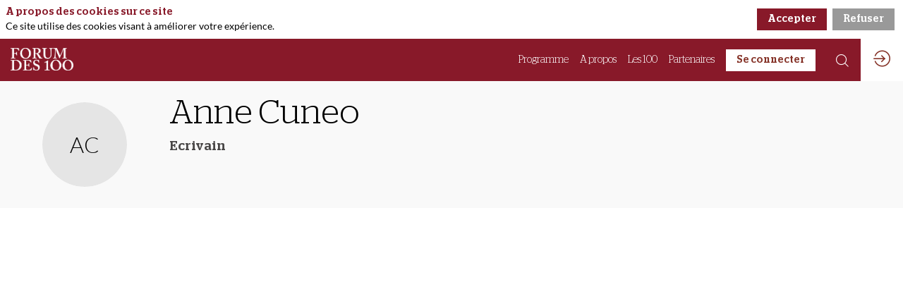

--- FILE ---
content_type: text/css; charset=utf-8
request_url: https://www.forumdes100.ch/edition-2021/theme.css?version=2026-01-23T13%3A43%3A02.722Z&from=2022-05-02T10:22:44.07
body_size: 2787
content:
.event-319740cf-0880-eb11-b566-000d3a20ecf5 .bloctheme-319740cf-0880-eb11-b566-000d3a20ecf5 { background-color : #FFFFFF; color : #000000; } .event-319740cf-0880-eb11-b566-000d3a20ecf5 .bloctheme-319740cf-0880-eb11-b566-000d3a20ecf5 .bloc-defaultbg, .event-319740cf-0880-eb11-b566-000d3a20ecf5 .bloctheme-319740cf-0880-eb11-b566-000d3a20ecf5 .card.bloc-defaultbg, .event-319740cf-0880-eb11-b566-000d3a20ecf5 .bloctheme-319740cf-0880-eb11-b566-000d3a20ecf5 .blocitem.bloc-defaultbg { background-color : #FFFFFF; color : #000000; } .event-319740cf-0880-eb11-b566-000d3a20ecf5 .bloctheme-319740cf-0880-eb11-b566-000d3a20ecf5 .bloc-lightbg, .event-319740cf-0880-eb11-b566-000d3a20ecf5 .bloctheme-319740cf-0880-eb11-b566-000d3a20ecf5 .card.bloc-lightbg, .event-319740cf-0880-eb11-b566-000d3a20ecf5 .bloctheme-319740cf-0880-eb11-b566-000d3a20ecf5 .blocitem.bloc-lightbg { background-color : #DDDDDD; color : #000000; } .event-319740cf-0880-eb11-b566-000d3a20ecf5 .bloctheme-319740cf-0880-eb11-b566-000d3a20ecf5 .bloc-lightbghover:hover, .event-319740cf-0880-eb11-b566-000d3a20ecf5 .bloctheme-319740cf-0880-eb11-b566-000d3a20ecf5 .card.bloc-lightbghover:hover, .event-319740cf-0880-eb11-b566-000d3a20ecf5 .bloctheme-319740cf-0880-eb11-b566-000d3a20ecf5 .blocitem.bloc-lightbghover:hover { background-color : #DDDDDD; color : #000000; } .event-319740cf-0880-eb11-b566-000d3a20ecf5 .bloctheme-319740cf-0880-eb11-b566-000d3a20ecf5 .bloc-darkaccentbg, .event-319740cf-0880-eb11-b566-000d3a20ecf5 .bloctheme-319740cf-0880-eb11-b566-000d3a20ecf5 .card.bloc-darkaccentbg, .event-319740cf-0880-eb11-b566-000d3a20ecf5 .bloctheme-319740cf-0880-eb11-b566-000d3a20ecf5 .blocitem.bloc-darkaccentbg { background-color : #333333; color : #FFFFFF; } .event-319740cf-0880-eb11-b566-000d3a20ecf5 .bloctheme-319740cf-0880-eb11-b566-000d3a20ecf5 .bloc-darkaccentbghover:hover, .event-319740cf-0880-eb11-b566-000d3a20ecf5 .bloctheme-319740cf-0880-eb11-b566-000d3a20ecf5 .card.bloc-darkaccentbghover:hover, .event-319740cf-0880-eb11-b566-000d3a20ecf5 .bloctheme-319740cf-0880-eb11-b566-000d3a20ecf5 .blocitem.bloc-darkaccentbghover:hover { background-color : #333333; color : #FFFFFF; } .event-319740cf-0880-eb11-b566-000d3a20ecf5 .bloctheme-319740cf-0880-eb11-b566-000d3a20ecf5 .bloc-accentbg, .event-319740cf-0880-eb11-b566-000d3a20ecf5 .bloctheme-319740cf-0880-eb11-b566-000d3a20ecf5 .card.bloc-accentbg, .event-319740cf-0880-eb11-b566-000d3a20ecf5 .bloctheme-319740cf-0880-eb11-b566-000d3a20ecf5 .blocitem.bloc-accentbg { background-color : #881929; color : #FFFFFF; } .event-319740cf-0880-eb11-b566-000d3a20ecf5 .bloctheme-319740cf-0880-eb11-b566-000d3a20ecf5 .bloc-accentbghover:hover, .event-319740cf-0880-eb11-b566-000d3a20ecf5 .bloctheme-319740cf-0880-eb11-b566-000d3a20ecf5 .card.bloc-accentbghover:hover, .event-319740cf-0880-eb11-b566-000d3a20ecf5 .bloctheme-319740cf-0880-eb11-b566-000d3a20ecf5 .blocitem.bloc-accentbghover:hover { background-color : #881929; color : #FFFFFF; } .event-319740cf-0880-eb11-b566-000d3a20ecf5 .bloctheme-319740cf-0880-eb11-b566-000d3a20ecf5 .bloc-accent2bg, .event-319740cf-0880-eb11-b566-000d3a20ecf5 .bloctheme-319740cf-0880-eb11-b566-000d3a20ecf5 .card.bloc-accent2bg, .event-319740cf-0880-eb11-b566-000d3a20ecf5 .bloctheme-319740cf-0880-eb11-b566-000d3a20ecf5 .blocitem.bloc-accent2bg { background-color : #881929; } .event-319740cf-0880-eb11-b566-000d3a20ecf5 .bloctheme-319740cf-0880-eb11-b566-000d3a20ecf5 .bloc-accent2bghover:hover, .event-319740cf-0880-eb11-b566-000d3a20ecf5 .bloctheme-319740cf-0880-eb11-b566-000d3a20ecf5 .card.bloc-accent2bghover:hover, .event-319740cf-0880-eb11-b566-000d3a20ecf5 .bloctheme-319740cf-0880-eb11-b566-000d3a20ecf5 .blocitem.bloc-accent2bghover:hover { background-color : #881929; } .event-319740cf-0880-eb11-b566-000d3a20ecf5 .bloctheme-319740cf-0880-eb11-b566-000d3a20ecf5 .bloc-accentborder, .event-319740cf-0880-eb11-b566-000d3a20ecf5 .bloctheme-319740cf-0880-eb11-b566-000d3a20ecf5 .blocitem.bloc-accentborder { border : 1px solid #881929 } .event-319740cf-0880-eb11-b566-000d3a20ecf5 .bloctheme-319740cf-0880-eb11-b566-000d3a20ecf5 .bloc-accent2border, .event-319740cf-0880-eb11-b566-000d3a20ecf5 .bloctheme-319740cf-0880-eb11-b566-000d3a20ecf5 .blocitem.bloc-accent2border { border : 1px solid #881929 } .event-319740cf-0880-eb11-b566-000d3a20ecf5 .bloctheme-319740cf-0880-eb11-b566-000d3a20ecf5 .bloc-darkborder, .event-319740cf-0880-eb11-b566-000d3a20ecf5 .bloctheme-319740cf-0880-eb11-b566-000d3a20ecf5 .blocitem.bloc-darkborder { border : 1px solid #555555 } .event-319740cf-0880-eb11-b566-000d3a20ecf5 .bloctheme-319740cf-0880-eb11-b566-000d3a20ecf5 .bloc-border, .event-319740cf-0880-eb11-b566-000d3a20ecf5 .bloctheme-319740cf-0880-eb11-b566-000d3a20ecf5 .card.bloc-border, .event-319740cf-0880-eb11-b566-000d3a20ecf5 .bloctheme-319740cf-0880-eb11-b566-000d3a20ecf5 .blocitem.bloc-border { border : 1px solid #BBB; } .event-319740cf-0880-eb11-b566-000d3a20ecf5 .bloctheme-319740cf-0880-eb11-b566-000d3a20ecf5 .bloc-lightborder, .event-319740cf-0880-eb11-b566-000d3a20ecf5 .bloctheme-319740cf-0880-eb11-b566-000d3a20ecf5 .card.bloc-lightborder, .event-319740cf-0880-eb11-b566-000d3a20ecf5 .bloctheme-319740cf-0880-eb11-b566-000d3a20ecf5 .blocitem.bloc-lightborder { border : 1px solid #DDD; } .event-319740cf-0880-eb11-b566-000d3a20ecf5 .bloctheme-319740cf-0880-eb11-b566-000d3a20ecf5 button, .event-319740cf-0880-eb11-b566-000d3a20ecf5 .bloctheme-319740cf-0880-eb11-b566-000d3a20ecf5 input[type=submit], .event-319740cf-0880-eb11-b566-000d3a20ecf5 .bloctheme-319740cf-0880-eb11-b566-000d3a20ecf5 a[role=button] { outline : none; background-color : rgba(136,25,41, 1); color : #FFFFFF; border : 1px solid #881929; } .event-319740cf-0880-eb11-b566-000d3a20ecf5 .bloctheme-319740cf-0880-eb11-b566-000d3a20ecf5 button:hover, .event-319740cf-0880-eb11-b566-000d3a20ecf5 .bloctheme-319740cf-0880-eb11-b566-000d3a20ecf5 input[type=submit]:hover,.event-319740cf-0880-eb11-b566-000d3a20ecf5 .bloctheme-319740cf-0880-eb11-b566-000d3a20ecf5 a[role=button]:hover { background-color : #111; border : 1px solid #111; } .event-319740cf-0880-eb11-b566-000d3a20ecf5 .bloctheme-319740cf-0880-eb11-b566-000d3a20ecf5 button:hover:active, .event-319740cf-0880-eb11-b566-000d3a20ecf5 .bloctheme-319740cf-0880-eb11-b566-000d3a20ecf5 input[type=submit]:hover:active, .event-319740cf-0880-eb11-b566-000d3a20ecf5 .bloctheme-319740cf-0880-eb11-b566-000d3a20ecf5 a[role=button]:hover:active { background-color : #777; border : 1px solid #777; } .event-319740cf-0880-eb11-b566-000d3a20ecf5 .bloctheme-319740cf-0880-eb11-b566-000d3a20ecf5 button.lightbtn, .event-319740cf-0880-eb11-b566-000d3a20ecf5 .bloctheme-319740cf-0880-eb11-b566-000d3a20ecf5 input[type=submit].lightbtn, .event-319740cf-0880-eb11-b566-000d3a20ecf5 .bloctheme-319740cf-0880-eb11-b566-000d3a20ecf5 a.lightbtn[role=button] { background-color : rgba(153,153,153, 1); color : #ffffff; border : 1px solid #999; } .event-319740cf-0880-eb11-b566-000d3a20ecf5 .bloctheme-319740cf-0880-eb11-b566-000d3a20ecf5 button.lightbtn:hover, .event-319740cf-0880-eb11-b566-000d3a20ecf5 .bloctheme-319740cf-0880-eb11-b566-000d3a20ecf5 input[type=submit].lightbtn:hover,.event-319740cf-0880-eb11-b566-000d3a20ecf5 .bloctheme-319740cf-0880-eb11-b566-000d3a20ecf5 a.lightbtn[role=button]:hover { background-color : transparent; color : #999999; } .event-319740cf-0880-eb11-b566-000d3a20ecf5 .bloctheme-319740cf-0880-eb11-b566-000d3a20ecf5 button.lightbtn:hover:active, .event-319740cf-0880-eb11-b566-000d3a20ecf5 .bloctheme-319740cf-0880-eb11-b566-000d3a20ecf5 input[type=submit].lightbtn:hover:active, .event-319740cf-0880-eb11-b566-000d3a20ecf5 .bloctheme-319740cf-0880-eb11-b566-000d3a20ecf5 a.lightbtn[role=button]:hover:active { } .event-319740cf-0880-eb11-b566-000d3a20ecf5 .bloctheme-319740cf-0880-eb11-b566-000d3a20ecf5 button.checked.lightbtn, .event-319740cf-0880-eb11-b566-000d3a20ecf5 .bloctheme-319740cf-0880-eb11-b566-000d3a20ecf5 input[type=submit].checked.lightbtn, .event-319740cf-0880-eb11-b566-000d3a20ecf5 .bloctheme-319740cf-0880-eb11-b566-000d3a20ecf5 a[role=button].checked.lightbtn { background-color : #0D7BC6; border : 1px solid #0D7BC6; color : #FFF; } .event-319740cf-0880-eb11-b566-000d3a20ecf5 .bloctheme-319740cf-0880-eb11-b566-000d3a20ecf5 .loaderindicator .spinner { border-color : rgba(136, 25, 41, 0.4); border-top-color : rgba(136, 25, 41, 0.8);} .event-319740cf-0880-eb11-b566-000d3a20ecf5 .bloctheme-319740cf-0880-eb11-b566-000d3a20ecf5 .bloctitle, .event-319740cf-0880-eb11-b566-000d3a20ecf5 .bloctheme-319740cf-0880-eb11-b566-000d3a20ecf5 .card.bloctitle, .event-319740cf-0880-eb11-b566-000d3a20ecf5 .bloctheme-319740cf-0880-eb11-b566-000d3a20ecf5 .blocitem.bloctitle { color : #881929; } .event-319740cf-0880-eb11-b566-000d3a20ecf5 .bloctheme-319740cf-0880-eb11-b566-000d3a20ecf5 .bloc-title, .event-319740cf-0880-eb11-b566-000d3a20ecf5 .bloctheme-319740cf-0880-eb11-b566-000d3a20ecf5 .card.bloc-title, .event-319740cf-0880-eb11-b566-000d3a20ecf5 .bloctheme-319740cf-0880-eb11-b566-000d3a20ecf5 .blocitem.bloc-title { color : #881929; } .event-319740cf-0880-eb11-b566-000d3a20ecf5 .bloctheme-319740cf-0880-eb11-b566-000d3a20ecf5 .bloc-text, .event-319740cf-0880-eb11-b566-000d3a20ecf5 .bloctheme-319740cf-0880-eb11-b566-000d3a20ecf5 .card.bloc-text, .event-319740cf-0880-eb11-b566-000d3a20ecf5 .bloctheme-319740cf-0880-eb11-b566-000d3a20ecf5 .blocitem.bloc-text { color : #000000; } .event-319740cf-0880-eb11-b566-000d3a20ecf5 .bloctheme-319740cf-0880-eb11-b566-000d3a20ecf5 .bloc-lighttext, .event-319740cf-0880-eb11-b566-000d3a20ecf5 .bloctheme-319740cf-0880-eb11-b566-000d3a20ecf5 .card.bloc-lighttext, .event-319740cf-0880-eb11-b566-000d3a20ecf5 .bloctheme-319740cf-0880-eb11-b566-000d3a20ecf5 .blocitem.bloc-lighttext { color : #484646; } .event-319740cf-0880-eb11-b566-000d3a20ecf5 .bloctheme-319740cf-0880-eb11-b566-000d3a20ecf5 .color-accent, .event-319740cf-0880-eb11-b566-000d3a20ecf5 .bloctheme-319740cf-0880-eb11-b566-000d3a20ecf5 .blocitem.color-accent { background-color : #881929 !important } .event-319740cf-0880-eb11-b566-000d3a20ecf5 .bloctheme-319740cf-0880-eb11-b566-000d3a20ecf5 .bloc-outline-accent, .event-319740cf-0880-eb11-b566-000d3a20ecf5 .bloctheme-319740cf-0880-eb11-b566-000d3a20ecf5 .blocitem.bloc-outline-accent { outline-color : #881929 !important; } .event-319740cf-0880-eb11-b566-000d3a20ecf5 .bloctheme-319740cf-0880-eb11-b566-000d3a20ecf5 .bloc-border-accent, .event-319740cf-0880-eb11-b566-000d3a20ecf5 .bloctheme-319740cf-0880-eb11-b566-000d3a20ecf5 .blocitem.bloc-border-accent { border-color : #881929 !important; } .event-319740cf-0880-eb11-b566-000d3a20ecf5 .bloctheme-319740cf-0880-eb11-b566-000d3a20ecf5 .bloc-text-accent, .event-319740cf-0880-eb11-b566-000d3a20ecf5 .bloctheme-319740cf-0880-eb11-b566-000d3a20ecf5 .blocitem.bloc-text-accent { color : #881929 !important; } .event-319740cf-0880-eb11-b566-000d3a20ecf5 .bloctheme-319740cf-0880-eb11-b566-000d3a20ecf5 .color-accent2, .event-319740cf-0880-eb11-b566-000d3a20ecf5 .bloctheme-319740cf-0880-eb11-b566-000d3a20ecf5 .blocitem.color-accent2 { background-color : #881929 !important } .event-319740cf-0880-eb11-b566-000d3a20ecf5 .bloctheme-319740cf-0880-eb11-b566-000d3a20ecf5 .bloc-outline-accent2, .event-319740cf-0880-eb11-b566-000d3a20ecf5 .bloctheme-319740cf-0880-eb11-b566-000d3a20ecf5 .blocitem.bloc-outline-accent2 { outline-color : #881929 !important; } .event-319740cf-0880-eb11-b566-000d3a20ecf5 .bloctheme-319740cf-0880-eb11-b566-000d3a20ecf5 .bloc-border-accent2, .event-319740cf-0880-eb11-b566-000d3a20ecf5 .bloctheme-319740cf-0880-eb11-b566-000d3a20ecf5 .blocitem.bloc-border-accent2 { border-color : #881929 !important; } .event-319740cf-0880-eb11-b566-000d3a20ecf5 .bloctheme-319740cf-0880-eb11-b566-000d3a20ecf5 .bloc-text-accent2, .event-319740cf-0880-eb11-b566-000d3a20ecf5 .bloctheme-319740cf-0880-eb11-b566-000d3a20ecf5 .blocitem.bloc-text-accent2 { color : #881929 !important; } .event-319740cf-0880-eb11-b566-000d3a20ecf5 .bloctheme-319740cf-0880-eb11-b566-000d3a20ecf5 .color-light, .event-319740cf-0880-eb11-b566-000d3a20ecf5 .bloctheme-319740cf-0880-eb11-b566-000d3a20ecf5 .blocitem.color-light { background-color : #b1a0a3 !important } .event-319740cf-0880-eb11-b566-000d3a20ecf5 .bloctheme-319740cf-0880-eb11-b566-000d3a20ecf5 .bloc-outline-light, .event-319740cf-0880-eb11-b566-000d3a20ecf5 .bloctheme-319740cf-0880-eb11-b566-000d3a20ecf5 .blocitem.bloc-outline-light { outline-color : #b1a0a3 !important; } .event-319740cf-0880-eb11-b566-000d3a20ecf5 .bloctheme-319740cf-0880-eb11-b566-000d3a20ecf5 .bloc-border-light, .event-319740cf-0880-eb11-b566-000d3a20ecf5 .bloctheme-319740cf-0880-eb11-b566-000d3a20ecf5 .blocitem.bloc-border-light { border-color : #b1a0a3 !important; } .event-319740cf-0880-eb11-b566-000d3a20ecf5 .bloctheme-319740cf-0880-eb11-b566-000d3a20ecf5 .bloc-text-light, .event-319740cf-0880-eb11-b566-000d3a20ecf5 .bloctheme-319740cf-0880-eb11-b566-000d3a20ecf5 .blocitem.bloc-text-light { color : #b1a0a3 !important; } .event-319740cf-0880-eb11-b566-000d3a20ecf5 .bloctheme-319740cf-0880-eb11-b566-000d3a20ecf5 .color-dark, .event-319740cf-0880-eb11-b566-000d3a20ecf5 .bloctheme-319740cf-0880-eb11-b566-000d3a20ecf5 .blocitem.color-dark { background-color : #555555 !important } .event-319740cf-0880-eb11-b566-000d3a20ecf5 .bloctheme-319740cf-0880-eb11-b566-000d3a20ecf5 .bloc-outline-dark, .event-319740cf-0880-eb11-b566-000d3a20ecf5 .bloctheme-319740cf-0880-eb11-b566-000d3a20ecf5 .blocitem.bloc-outline-dark { outline-color : #555555 !important; } .event-319740cf-0880-eb11-b566-000d3a20ecf5 .bloctheme-319740cf-0880-eb11-b566-000d3a20ecf5 .bloc-border-dark, .event-319740cf-0880-eb11-b566-000d3a20ecf5 .bloctheme-319740cf-0880-eb11-b566-000d3a20ecf5 .blocitem.bloc-border-dark { border-color : #555555 !important; } .event-319740cf-0880-eb11-b566-000d3a20ecf5 .bloctheme-319740cf-0880-eb11-b566-000d3a20ecf5 .bloc-text-dark, .event-319740cf-0880-eb11-b566-000d3a20ecf5 .bloctheme-319740cf-0880-eb11-b566-000d3a20ecf5 .blocitem.bloc-text-dark { color : #555555 !important; } .event-319740cf-0880-eb11-b566-000d3a20ecf5 .bloctheme-319740cf-0880-eb11-b566-000d3a20ecf5 .color-default, .event-319740cf-0880-eb11-b566-000d3a20ecf5 .bloctheme-319740cf-0880-eb11-b566-000d3a20ecf5 .blocitem.color-default { background-color : #004c11 !important } .event-319740cf-0880-eb11-b566-000d3a20ecf5 .bloctheme-319740cf-0880-eb11-b566-000d3a20ecf5 .bloc-outline-default, .event-319740cf-0880-eb11-b566-000d3a20ecf5 .bloctheme-319740cf-0880-eb11-b566-000d3a20ecf5 .blocitem.bloc-outline-default { outline-color : #004c11 !important; } .event-319740cf-0880-eb11-b566-000d3a20ecf5 .bloctheme-319740cf-0880-eb11-b566-000d3a20ecf5 .bloc-border-default, .event-319740cf-0880-eb11-b566-000d3a20ecf5 .bloctheme-319740cf-0880-eb11-b566-000d3a20ecf5 .blocitem.bloc-border-default { border-color : #004c11 !important; } .event-319740cf-0880-eb11-b566-000d3a20ecf5 .bloctheme-319740cf-0880-eb11-b566-000d3a20ecf5 .bloc-text-default, .event-319740cf-0880-eb11-b566-000d3a20ecf5 .bloctheme-319740cf-0880-eb11-b566-000d3a20ecf5 .blocitem.bloc-text-default { color : #004c11 !important; } .event-319740cf-0880-eb11-b566-000d3a20ecf5 .bloctheme-319740cf-0880-eb11-b566-000d3a20ecf5 .color-bg, .event-319740cf-0880-eb11-b566-000d3a20ecf5 .bloctheme-319740cf-0880-eb11-b566-000d3a20ecf5 .blocitem.color-bg { background-color : #FFFFFF !important } .event-319740cf-0880-eb11-b566-000d3a20ecf5 .bloctheme-319740cf-0880-eb11-b566-000d3a20ecf5 .bloc-outline-bg, .event-319740cf-0880-eb11-b566-000d3a20ecf5 .bloctheme-319740cf-0880-eb11-b566-000d3a20ecf5 .blocitem.bloc-outline-bg { outline-color : #FFFFFF !important; } .event-319740cf-0880-eb11-b566-000d3a20ecf5 .bloctheme-319740cf-0880-eb11-b566-000d3a20ecf5 .bloc-border-bg, .event-319740cf-0880-eb11-b566-000d3a20ecf5 .bloctheme-319740cf-0880-eb11-b566-000d3a20ecf5 .blocitem.bloc-border-bg { border-color : #FFFFFF !important; } .event-319740cf-0880-eb11-b566-000d3a20ecf5 .bloctheme-319740cf-0880-eb11-b566-000d3a20ecf5 .bloc-text-bg, .event-319740cf-0880-eb11-b566-000d3a20ecf5 .bloctheme-319740cf-0880-eb11-b566-000d3a20ecf5 .blocitem.bloc-text-bg { color : #FFFFFF !important; } .event-319740cf-0880-eb11-b566-000d3a20ecf5 .bloctheme-319740cf-0880-eb11-b566-000d3a20ecf5 .bloc-accent, .event-319740cf-0880-eb11-b566-000d3a20ecf5 .bloctheme-319740cf-0880-eb11-b566-000d3a20ecf5 .card.bloc-accent, .event-319740cf-0880-eb11-b566-000d3a20ecf5 .bloctheme-319740cf-0880-eb11-b566-000d3a20ecf5 .blocitem.bloc-accent { color : #881929; } .event-319740cf-0880-eb11-b566-000d3a20ecf5 .bloctheme-319740cf-0880-eb11-b566-000d3a20ecf5 .bloc-accent2, .event-319740cf-0880-eb11-b566-000d3a20ecf5 .bloctheme-319740cf-0880-eb11-b566-000d3a20ecf5 .card.bloc-accent2, .event-319740cf-0880-eb11-b566-000d3a20ecf5 .bloctheme-319740cf-0880-eb11-b566-000d3a20ecf5 .blocitem.bloc-accent2 { color : #881929; } .event-319740cf-0880-eb11-b566-000d3a20ecf5 .bloctheme-319740cf-0880-eb11-b566-000d3a20ecf5 .pretitle, .event-319740cf-0880-eb11-b566-000d3a20ecf5 .bloctheme-319740cf-0880-eb11-b566-000d3a20ecf5 .card.pretitle, .event-319740cf-0880-eb11-b566-000d3a20ecf5 .bloctheme-319740cf-0880-eb11-b566-000d3a20ecf5 .blocitem.pretitle { font-size : 0.7em; color : #881929; } .event-319740cf-0880-eb11-b566-000d3a20ecf5 .bloctheme-319740cf-0880-eb11-b566-000d3a20ecf5 .card { background-color : #FFFFFF; border : 1px solid #EEEEEE; } .event-319740cf-0880-eb11-b566-000d3a20ecf5 .bloctheme-319740cf-0880-eb11-b566-000d3a20ecf5 .card .bloc-defaultbg, .event-319740cf-0880-eb11-b566-000d3a20ecf5 .bloctheme-319740cf-0880-eb11-b566-000d3a20ecf5 .card .card.bloc-defaultbg, .event-319740cf-0880-eb11-b566-000d3a20ecf5 .bloctheme-319740cf-0880-eb11-b566-000d3a20ecf5 .card .blocitem.bloc-defaultbg { background-color : #FFFFFF; border : 1px solid #EEEEEE; } .event-319740cf-0880-eb11-b566-000d3a20ecf5 .bloctheme-319740cf-0880-eb11-b566-000d3a20ecf5 .card { --inwinkbgcolor: #FFFFFF; } .event-319740cf-0880-eb11-b566-000d3a20ecf5 .bloctheme-319740cf-0880-eb11-b566-000d3a20ecf5 { --inwinkbgcolor: #FFFFFF; --inwinktextcolor: #000000; --inwinkaccentcolor: #881929; --inwinkaccent2color: #881929; --inwinkaccentbgcolor: #881929; --inwinkaccentbgtextcolor: #FFFFFF; --inwinkaccent2bgcolor: #881929; --inwinklightbgcolor: #DDDDDD; --inwinklightbgtextcolor: #000000; --inwinkdarkaccentbgcolor: #333333; --inwinkdarkaccentbgtextcolor: #FFFFFF; --inwinkaccentbordercolor: #881929; --inwinkaccent2bordercolor: #881929; --inwinkdarkcolor: #555555; --inwinklightcolor: #b1a0a3; } .event-319740cf-0880-eb11-b566-000d3a20ecf5 .blocmenu { background-color : rgba(255,255,255, 1); color : #853227; } .event-319740cf-0880-eb11-b566-000d3a20ecf5 .blocmenu .bloc-defaultbg, .event-319740cf-0880-eb11-b566-000d3a20ecf5 .blocmenu .card.bloc-defaultbg, .event-319740cf-0880-eb11-b566-000d3a20ecf5 .blocmenu .blocitem.bloc-defaultbg { background-color : rgba(255,255,255, 1); color : #853227; } .event-319740cf-0880-eb11-b566-000d3a20ecf5 .blocmenu .bloc-accentborder, .event-319740cf-0880-eb11-b566-000d3a20ecf5 .blocmenu .blocitem.bloc-accentborder { border : 1px solid #853227 } .event-319740cf-0880-eb11-b566-000d3a20ecf5 .blocmenu .loaderindicator .spinner { border-color : rgba(133, 50, 39, 0.4); border-top-color : rgba(133, 50, 39, 0.8);} .event-319740cf-0880-eb11-b566-000d3a20ecf5 .blocmenu .bloctitle, .event-319740cf-0880-eb11-b566-000d3a20ecf5 .blocmenu .card.bloctitle, .event-319740cf-0880-eb11-b566-000d3a20ecf5 .blocmenu .blocitem.bloctitle { color : #FFFFFF; } .event-319740cf-0880-eb11-b566-000d3a20ecf5 .blocmenu .bloc-title, .event-319740cf-0880-eb11-b566-000d3a20ecf5 .blocmenu .card.bloc-title, .event-319740cf-0880-eb11-b566-000d3a20ecf5 .blocmenu .blocitem.bloc-title { color : #FFFFFF; } .event-319740cf-0880-eb11-b566-000d3a20ecf5 .blocmenu .bloc-text, .event-319740cf-0880-eb11-b566-000d3a20ecf5 .blocmenu .card.bloc-text, .event-319740cf-0880-eb11-b566-000d3a20ecf5 .blocmenu .blocitem.bloc-text { color : #FFFFFF; } .event-319740cf-0880-eb11-b566-000d3a20ecf5 .blocmenu .bloc-lighttext, .event-319740cf-0880-eb11-b566-000d3a20ecf5 .blocmenu .card.bloc-lighttext, .event-319740cf-0880-eb11-b566-000d3a20ecf5 .blocmenu .blocitem.bloc-lighttext { color : #DDDDDD; } .event-319740cf-0880-eb11-b566-000d3a20ecf5 .blocmenu .color-default, .event-319740cf-0880-eb11-b566-000d3a20ecf5 .blocmenu .blocitem.color-default { background-color : #853227 !important } .event-319740cf-0880-eb11-b566-000d3a20ecf5 .blocmenu .bloc-outline-default, .event-319740cf-0880-eb11-b566-000d3a20ecf5 .blocmenu .blocitem.bloc-outline-default { outline-color : #853227 !important; } .event-319740cf-0880-eb11-b566-000d3a20ecf5 .blocmenu .bloc-border-default, .event-319740cf-0880-eb11-b566-000d3a20ecf5 .blocmenu .blocitem.bloc-border-default { border-color : #853227 !important; } .event-319740cf-0880-eb11-b566-000d3a20ecf5 .blocmenu .bloc-text-default, .event-319740cf-0880-eb11-b566-000d3a20ecf5 .blocmenu .blocitem.bloc-text-default { color : #853227 !important; } .event-319740cf-0880-eb11-b566-000d3a20ecf5 .blocmenu .color-bg, .event-319740cf-0880-eb11-b566-000d3a20ecf5 .blocmenu .blocitem.color-bg { background-color : rgba(255,255,255, 1) !important } .event-319740cf-0880-eb11-b566-000d3a20ecf5 .blocmenu .bloc-outline-bg, .event-319740cf-0880-eb11-b566-000d3a20ecf5 .blocmenu .blocitem.bloc-outline-bg { outline-color : rgba(255,255,255, 1) !important; } .event-319740cf-0880-eb11-b566-000d3a20ecf5 .blocmenu .bloc-border-bg, .event-319740cf-0880-eb11-b566-000d3a20ecf5 .blocmenu .blocitem.bloc-border-bg { border-color : rgba(255,255,255, 1) !important; } .event-319740cf-0880-eb11-b566-000d3a20ecf5 .blocmenu .bloc-text-bg, .event-319740cf-0880-eb11-b566-000d3a20ecf5 .blocmenu .blocitem.bloc-text-bg { color : rgba(255,255,255, 1) !important; } .event-319740cf-0880-eb11-b566-000d3a20ecf5 .blocmenu .bloc-accent, .event-319740cf-0880-eb11-b566-000d3a20ecf5 .blocmenu .card.bloc-accent, .event-319740cf-0880-eb11-b566-000d3a20ecf5 .blocmenu .blocitem.bloc-accent { color : #853227; } .event-319740cf-0880-eb11-b566-000d3a20ecf5 .blocmenu .card { background-color : #030303; } .event-319740cf-0880-eb11-b566-000d3a20ecf5 .blocmenu .card .bloc-defaultbg, .event-319740cf-0880-eb11-b566-000d3a20ecf5 .blocmenu .card .card.bloc-defaultbg, .event-319740cf-0880-eb11-b566-000d3a20ecf5 .blocmenu .card .blocitem.bloc-defaultbg { background-color : #030303; } .event-319740cf-0880-eb11-b566-000d3a20ecf5 .blocmenu .card { --inwinkbgcolor: #030303; } .event-319740cf-0880-eb11-b566-000d3a20ecf5 .blocmenu { --inwinkbgcolor: rgba(255,255,255, 1); --inwinktextcolor: #853227; --inwinkaccentcolor: #853227; } .event-319740cf-0880-eb11-b566-000d3a20ecf5 > .app-content > .app-header { background-color : rgba(136,25,41, 1); color : #FFFFFF; } .event-319740cf-0880-eb11-b566-000d3a20ecf5 > .app-content > .app-header .bloc-defaultbg, .event-319740cf-0880-eb11-b566-000d3a20ecf5 > .app-content > .app-header .card.bloc-defaultbg, .event-319740cf-0880-eb11-b566-000d3a20ecf5 > .app-content > .app-header .blocitem.bloc-defaultbg { background-color : rgba(136,25,41, 1); color : #FFFFFF; } .event-319740cf-0880-eb11-b566-000d3a20ecf5 > .app-content > .app-header .bloc-accentborder, .event-319740cf-0880-eb11-b566-000d3a20ecf5 > .app-content > .app-header .blocitem.bloc-accentborder { border : 1px solid #FFFFFF } .event-319740cf-0880-eb11-b566-000d3a20ecf5 > .app-content > .app-header button, .event-319740cf-0880-eb11-b566-000d3a20ecf5 > .app-content > .app-header input[type=submit], .event-319740cf-0880-eb11-b566-000d3a20ecf5 > .app-content > .app-header a[role=button] { outline : none; background-color : #FFFFFF; color : #853227; border : 1px solid #FFFFFF; } .event-319740cf-0880-eb11-b566-000d3a20ecf5 > .app-content > .app-header .loaderindicator .spinner { border-color : rgba(255, 255, 255, 0.4); border-top-color : rgba(255, 255, 255, 0.8);} .event-319740cf-0880-eb11-b566-000d3a20ecf5 > .app-content > .app-header .bloctitle, .event-319740cf-0880-eb11-b566-000d3a20ecf5 > .app-content > .app-header .card.bloctitle, .event-319740cf-0880-eb11-b566-000d3a20ecf5 > .app-content > .app-header .blocitem.bloctitle { color : #FFFFFF; } .event-319740cf-0880-eb11-b566-000d3a20ecf5 > .app-content > .app-header .bloc-title, .event-319740cf-0880-eb11-b566-000d3a20ecf5 > .app-content > .app-header .card.bloc-title, .event-319740cf-0880-eb11-b566-000d3a20ecf5 > .app-content > .app-header .blocitem.bloc-title { color : #FFFFFF; } .event-319740cf-0880-eb11-b566-000d3a20ecf5 > .app-content > .app-header .bloc-text, .event-319740cf-0880-eb11-b566-000d3a20ecf5 > .app-content > .app-header .card.bloc-text, .event-319740cf-0880-eb11-b566-000d3a20ecf5 > .app-content > .app-header .blocitem.bloc-text { color : #FFFFFF; } .event-319740cf-0880-eb11-b566-000d3a20ecf5 > .app-content > .app-header .color-bg, .event-319740cf-0880-eb11-b566-000d3a20ecf5 > .app-content > .app-header .blocitem.color-bg { background-color : rgba(136,25,41, 1) !important } .event-319740cf-0880-eb11-b566-000d3a20ecf5 > .app-content > .app-header .bloc-outline-bg, .event-319740cf-0880-eb11-b566-000d3a20ecf5 > .app-content > .app-header .blocitem.bloc-outline-bg { outline-color : rgba(136,25,41, 1) !important; } .event-319740cf-0880-eb11-b566-000d3a20ecf5 > .app-content > .app-header .bloc-border-bg, .event-319740cf-0880-eb11-b566-000d3a20ecf5 > .app-content > .app-header .blocitem.bloc-border-bg { border-color : rgba(136,25,41, 1) !important; } .event-319740cf-0880-eb11-b566-000d3a20ecf5 > .app-content > .app-header .bloc-text-bg, .event-319740cf-0880-eb11-b566-000d3a20ecf5 > .app-content > .app-header .blocitem.bloc-text-bg { color : rgba(136,25,41, 1) !important; } .event-319740cf-0880-eb11-b566-000d3a20ecf5 > .app-content > .app-header .bloc-accent, .event-319740cf-0880-eb11-b566-000d3a20ecf5 > .app-content > .app-header .card.bloc-accent, .event-319740cf-0880-eb11-b566-000d3a20ecf5 > .app-content > .app-header .blocitem.bloc-accent { color : #FFFFFF; } .event-319740cf-0880-eb11-b566-000d3a20ecf5 > .app-content > .app-header { --inwinkbgcolor: rgba(136,25,41, 1); --inwinktextcolor: #FFFFFF; --inwinkaccentcolor: #FFFFFF; } .event-319740cf-0880-eb11-b566-000d3a20ecf5 .bloctheme-319740cf-0880-eb11-b566-000d3a20ecf5.bloctheme-whitebloc { background-color : #FFF; color : #000; } .event-319740cf-0880-eb11-b566-000d3a20ecf5 .bloctheme-319740cf-0880-eb11-b566-000d3a20ecf5.bloctheme-whitebloc .bloc-defaultbg, .event-319740cf-0880-eb11-b566-000d3a20ecf5 .bloctheme-319740cf-0880-eb11-b566-000d3a20ecf5.bloctheme-whitebloc .card.bloc-defaultbg, .event-319740cf-0880-eb11-b566-000d3a20ecf5 .bloctheme-319740cf-0880-eb11-b566-000d3a20ecf5.bloctheme-whitebloc .blocitem.bloc-defaultbg { background-color : #FFF; color : #000; } .event-319740cf-0880-eb11-b566-000d3a20ecf5 .bloctheme-319740cf-0880-eb11-b566-000d3a20ecf5.bloctheme-whitebloc .bloc-darkaccentbg, .event-319740cf-0880-eb11-b566-000d3a20ecf5 .bloctheme-319740cf-0880-eb11-b566-000d3a20ecf5.bloctheme-whitebloc .card.bloc-darkaccentbg, .event-319740cf-0880-eb11-b566-000d3a20ecf5 .bloctheme-319740cf-0880-eb11-b566-000d3a20ecf5.bloctheme-whitebloc .blocitem.bloc-darkaccentbg { background-color : #333333; color : #FFF; } .event-319740cf-0880-eb11-b566-000d3a20ecf5 .bloctheme-319740cf-0880-eb11-b566-000d3a20ecf5.bloctheme-whitebloc .bloc-darkaccentbghover:hover, .event-319740cf-0880-eb11-b566-000d3a20ecf5 .bloctheme-319740cf-0880-eb11-b566-000d3a20ecf5.bloctheme-whitebloc .card.bloc-darkaccentbghover:hover, .event-319740cf-0880-eb11-b566-000d3a20ecf5 .bloctheme-319740cf-0880-eb11-b566-000d3a20ecf5.bloctheme-whitebloc .blocitem.bloc-darkaccentbghover:hover { background-color : #333333; color : #FFF; } .event-319740cf-0880-eb11-b566-000d3a20ecf5 .bloctheme-319740cf-0880-eb11-b566-000d3a20ecf5.bloctheme-whitebloc .bloc-accentbg, .event-319740cf-0880-eb11-b566-000d3a20ecf5 .bloctheme-319740cf-0880-eb11-b566-000d3a20ecf5.bloctheme-whitebloc .card.bloc-accentbg, .event-319740cf-0880-eb11-b566-000d3a20ecf5 .bloctheme-319740cf-0880-eb11-b566-000d3a20ecf5.bloctheme-whitebloc .blocitem.bloc-accentbg { background-color : #881929; color : #FFFFFF; } .event-319740cf-0880-eb11-b566-000d3a20ecf5 .bloctheme-319740cf-0880-eb11-b566-000d3a20ecf5.bloctheme-whitebloc .bloc-accentbghover:hover, .event-319740cf-0880-eb11-b566-000d3a20ecf5 .bloctheme-319740cf-0880-eb11-b566-000d3a20ecf5.bloctheme-whitebloc .card.bloc-accentbghover:hover, .event-319740cf-0880-eb11-b566-000d3a20ecf5 .bloctheme-319740cf-0880-eb11-b566-000d3a20ecf5.bloctheme-whitebloc .blocitem.bloc-accentbghover:hover { background-color : #881929; color : #FFFFFF; } .event-319740cf-0880-eb11-b566-000d3a20ecf5 .bloctheme-319740cf-0880-eb11-b566-000d3a20ecf5.bloctheme-whitebloc .bloc-accentborder, .event-319740cf-0880-eb11-b566-000d3a20ecf5 .bloctheme-319740cf-0880-eb11-b566-000d3a20ecf5.bloctheme-whitebloc .blocitem.bloc-accentborder { border : 1px solid #881929 } .event-319740cf-0880-eb11-b566-000d3a20ecf5 .bloctheme-319740cf-0880-eb11-b566-000d3a20ecf5.bloctheme-whitebloc .loaderindicator .spinner { border-color : rgba(136, 25, 41, 0.4); border-top-color : rgba(136, 25, 41, 0.8);} .event-319740cf-0880-eb11-b566-000d3a20ecf5 .bloctheme-319740cf-0880-eb11-b566-000d3a20ecf5.bloctheme-whitebloc .bloctitle, .event-319740cf-0880-eb11-b566-000d3a20ecf5 .bloctheme-319740cf-0880-eb11-b566-000d3a20ecf5.bloctheme-whitebloc .card.bloctitle, .event-319740cf-0880-eb11-b566-000d3a20ecf5 .bloctheme-319740cf-0880-eb11-b566-000d3a20ecf5.bloctheme-whitebloc .blocitem.bloctitle { color : #000; } .event-319740cf-0880-eb11-b566-000d3a20ecf5 .bloctheme-319740cf-0880-eb11-b566-000d3a20ecf5.bloctheme-whitebloc .bloc-title, .event-319740cf-0880-eb11-b566-000d3a20ecf5 .bloctheme-319740cf-0880-eb11-b566-000d3a20ecf5.bloctheme-whitebloc .card.bloc-title, .event-319740cf-0880-eb11-b566-000d3a20ecf5 .bloctheme-319740cf-0880-eb11-b566-000d3a20ecf5.bloctheme-whitebloc .blocitem.bloc-title { color : #000; } .event-319740cf-0880-eb11-b566-000d3a20ecf5 .bloctheme-319740cf-0880-eb11-b566-000d3a20ecf5.bloctheme-whitebloc .bloc-text, .event-319740cf-0880-eb11-b566-000d3a20ecf5 .bloctheme-319740cf-0880-eb11-b566-000d3a20ecf5.bloctheme-whitebloc .card.bloc-text, .event-319740cf-0880-eb11-b566-000d3a20ecf5 .bloctheme-319740cf-0880-eb11-b566-000d3a20ecf5.bloctheme-whitebloc .blocitem.bloc-text { color : #000; } .event-319740cf-0880-eb11-b566-000d3a20ecf5 .bloctheme-319740cf-0880-eb11-b566-000d3a20ecf5.bloctheme-whitebloc .color-accent, .event-319740cf-0880-eb11-b566-000d3a20ecf5 .bloctheme-319740cf-0880-eb11-b566-000d3a20ecf5.bloctheme-whitebloc .blocitem.color-accent { background-color : #881929 !important } .event-319740cf-0880-eb11-b566-000d3a20ecf5 .bloctheme-319740cf-0880-eb11-b566-000d3a20ecf5.bloctheme-whitebloc .bloc-outline-accent, .event-319740cf-0880-eb11-b566-000d3a20ecf5 .bloctheme-319740cf-0880-eb11-b566-000d3a20ecf5.bloctheme-whitebloc .blocitem.bloc-outline-accent { outline-color : #881929 !important; } .event-319740cf-0880-eb11-b566-000d3a20ecf5 .bloctheme-319740cf-0880-eb11-b566-000d3a20ecf5.bloctheme-whitebloc .bloc-border-accent, .event-319740cf-0880-eb11-b566-000d3a20ecf5 .bloctheme-319740cf-0880-eb11-b566-000d3a20ecf5.bloctheme-whitebloc .blocitem.bloc-border-accent { border-color : #881929 !important; } .event-319740cf-0880-eb11-b566-000d3a20ecf5 .bloctheme-319740cf-0880-eb11-b566-000d3a20ecf5.bloctheme-whitebloc .bloc-text-accent, .event-319740cf-0880-eb11-b566-000d3a20ecf5 .bloctheme-319740cf-0880-eb11-b566-000d3a20ecf5.bloctheme-whitebloc .blocitem.bloc-text-accent { color : #881929 !important; } .event-319740cf-0880-eb11-b566-000d3a20ecf5 .bloctheme-319740cf-0880-eb11-b566-000d3a20ecf5.bloctheme-whitebloc .bloc-accent, .event-319740cf-0880-eb11-b566-000d3a20ecf5 .bloctheme-319740cf-0880-eb11-b566-000d3a20ecf5.bloctheme-whitebloc .card.bloc-accent, .event-319740cf-0880-eb11-b566-000d3a20ecf5 .bloctheme-319740cf-0880-eb11-b566-000d3a20ecf5.bloctheme-whitebloc .blocitem.bloc-accent { color : #881929; } .event-319740cf-0880-eb11-b566-000d3a20ecf5 .bloctheme-319740cf-0880-eb11-b566-000d3a20ecf5.bloctheme-whitebloc { --inwinkbgcolor: #FFF; --inwinktextcolor: #000; --inwinkaccentcolor: #881929; --inwinkaccentbgcolor: #881929; --inwinkaccentbgtextcolor: #FFFFFF; --inwinkdarkaccentbgcolor: #333333; --inwinkdarkaccentbgtextcolor: #FFF; --inwinkaccentbordercolor: #881929; } .event-319740cf-0880-eb11-b566-000d3a20ecf5 .bloctheme-319740cf-0880-eb11-b566-000d3a20ecf5.bloctheme-primarycolorbloc { background-color : rgba(136,25,41, 1); color : #FFFFFF; } .event-319740cf-0880-eb11-b566-000d3a20ecf5 .bloctheme-319740cf-0880-eb11-b566-000d3a20ecf5.bloctheme-primarycolorbloc .bloc-defaultbg, .event-319740cf-0880-eb11-b566-000d3a20ecf5 .bloctheme-319740cf-0880-eb11-b566-000d3a20ecf5.bloctheme-primarycolorbloc .card.bloc-defaultbg, .event-319740cf-0880-eb11-b566-000d3a20ecf5 .bloctheme-319740cf-0880-eb11-b566-000d3a20ecf5.bloctheme-primarycolorbloc .blocitem.bloc-defaultbg { background-color : rgba(136,25,41, 1); color : #FFFFFF; } .event-319740cf-0880-eb11-b566-000d3a20ecf5 .bloctheme-319740cf-0880-eb11-b566-000d3a20ecf5.bloctheme-primarycolorbloc .bloc-darkaccentbg, .event-319740cf-0880-eb11-b566-000d3a20ecf5 .bloctheme-319740cf-0880-eb11-b566-000d3a20ecf5.bloctheme-primarycolorbloc .card.bloc-darkaccentbg, .event-319740cf-0880-eb11-b566-000d3a20ecf5 .bloctheme-319740cf-0880-eb11-b566-000d3a20ecf5.bloctheme-primarycolorbloc .blocitem.bloc-darkaccentbg { background-color : #FFF; color : #111111; } .event-319740cf-0880-eb11-b566-000d3a20ecf5 .bloctheme-319740cf-0880-eb11-b566-000d3a20ecf5.bloctheme-primarycolorbloc .bloc-darkaccentbghover:hover, .event-319740cf-0880-eb11-b566-000d3a20ecf5 .bloctheme-319740cf-0880-eb11-b566-000d3a20ecf5.bloctheme-primarycolorbloc .card.bloc-darkaccentbghover:hover, .event-319740cf-0880-eb11-b566-000d3a20ecf5 .bloctheme-319740cf-0880-eb11-b566-000d3a20ecf5.bloctheme-primarycolorbloc .blocitem.bloc-darkaccentbghover:hover { background-color : #FFF; color : #111111; } .event-319740cf-0880-eb11-b566-000d3a20ecf5 .bloctheme-319740cf-0880-eb11-b566-000d3a20ecf5.bloctheme-primarycolorbloc .bloc-accentbg, .event-319740cf-0880-eb11-b566-000d3a20ecf5 .bloctheme-319740cf-0880-eb11-b566-000d3a20ecf5.bloctheme-primarycolorbloc .card.bloc-accentbg, .event-319740cf-0880-eb11-b566-000d3a20ecf5 .bloctheme-319740cf-0880-eb11-b566-000d3a20ecf5.bloctheme-primarycolorbloc .blocitem.bloc-accentbg { background-color : #ffffff; color : #000; } .event-319740cf-0880-eb11-b566-000d3a20ecf5 .bloctheme-319740cf-0880-eb11-b566-000d3a20ecf5.bloctheme-primarycolorbloc .bloc-accentbghover:hover, .event-319740cf-0880-eb11-b566-000d3a20ecf5 .bloctheme-319740cf-0880-eb11-b566-000d3a20ecf5.bloctheme-primarycolorbloc .card.bloc-accentbghover:hover, .event-319740cf-0880-eb11-b566-000d3a20ecf5 .bloctheme-319740cf-0880-eb11-b566-000d3a20ecf5.bloctheme-primarycolorbloc .blocitem.bloc-accentbghover:hover { background-color : #ffffff; color : #000; } .event-319740cf-0880-eb11-b566-000d3a20ecf5 .bloctheme-319740cf-0880-eb11-b566-000d3a20ecf5.bloctheme-primarycolorbloc .bloc-accentborder, .event-319740cf-0880-eb11-b566-000d3a20ecf5 .bloctheme-319740cf-0880-eb11-b566-000d3a20ecf5.bloctheme-primarycolorbloc .blocitem.bloc-accentborder { border : 1px solid #ffffff } .event-319740cf-0880-eb11-b566-000d3a20ecf5 .bloctheme-319740cf-0880-eb11-b566-000d3a20ecf5.bloctheme-primarycolorbloc button, .event-319740cf-0880-eb11-b566-000d3a20ecf5 .bloctheme-319740cf-0880-eb11-b566-000d3a20ecf5.bloctheme-primarycolorbloc input[type=submit], .event-319740cf-0880-eb11-b566-000d3a20ecf5 .bloctheme-319740cf-0880-eb11-b566-000d3a20ecf5.bloctheme-primarycolorbloc a[role=button] { background-color : rgba(252,251,251, 1); color : #881929; border : 1px solid #fdfcfc; } .event-319740cf-0880-eb11-b566-000d3a20ecf5 .bloctheme-319740cf-0880-eb11-b566-000d3a20ecf5.bloctheme-primarycolorbloc button:hover, .event-319740cf-0880-eb11-b566-000d3a20ecf5 .bloctheme-319740cf-0880-eb11-b566-000d3a20ecf5.bloctheme-primarycolorbloc input[type=submit]:hover,.event-319740cf-0880-eb11-b566-000d3a20ecf5 .bloctheme-319740cf-0880-eb11-b566-000d3a20ecf5.bloctheme-primarycolorbloc a[role=button]:hover { background-color : #555555; border : 1px solid #555555; } .event-319740cf-0880-eb11-b566-000d3a20ecf5 .bloctheme-319740cf-0880-eb11-b566-000d3a20ecf5.bloctheme-primarycolorbloc button:hover:active, .event-319740cf-0880-eb11-b566-000d3a20ecf5 .bloctheme-319740cf-0880-eb11-b566-000d3a20ecf5.bloctheme-primarycolorbloc input[type=submit]:hover:active, .event-319740cf-0880-eb11-b566-000d3a20ecf5 .bloctheme-319740cf-0880-eb11-b566-000d3a20ecf5.bloctheme-primarycolorbloc a[role=button]:hover:active { background-color : #777777; border : 1px solid #777777; } .event-319740cf-0880-eb11-b566-000d3a20ecf5 .bloctheme-319740cf-0880-eb11-b566-000d3a20ecf5.bloctheme-primarycolorbloc button.lightbtn, .event-319740cf-0880-eb11-b566-000d3a20ecf5 .bloctheme-319740cf-0880-eb11-b566-000d3a20ecf5.bloctheme-primarycolorbloc input[type=submit].lightbtn, .event-319740cf-0880-eb11-b566-000d3a20ecf5 .bloctheme-319740cf-0880-eb11-b566-000d3a20ecf5.bloctheme-primarycolorbloc a.lightbtn[role=button] { background-color : transparent; border : 1px solid #ffffff; } .event-319740cf-0880-eb11-b566-000d3a20ecf5 .bloctheme-319740cf-0880-eb11-b566-000d3a20ecf5.bloctheme-primarycolorbloc .loaderindicator .spinner { border-color : rgba(255, 255, 255, 0.4); border-top-color : rgba(255, 255, 255, 0.8);} .event-319740cf-0880-eb11-b566-000d3a20ecf5 .bloctheme-319740cf-0880-eb11-b566-000d3a20ecf5.bloctheme-primarycolorbloc .bloctitle, .event-319740cf-0880-eb11-b566-000d3a20ecf5 .bloctheme-319740cf-0880-eb11-b566-000d3a20ecf5.bloctheme-primarycolorbloc .card.bloctitle, .event-319740cf-0880-eb11-b566-000d3a20ecf5 .bloctheme-319740cf-0880-eb11-b566-000d3a20ecf5.bloctheme-primarycolorbloc .blocitem.bloctitle { color : #FFFFFF; } .event-319740cf-0880-eb11-b566-000d3a20ecf5 .bloctheme-319740cf-0880-eb11-b566-000d3a20ecf5.bloctheme-primarycolorbloc .bloc-title, .event-319740cf-0880-eb11-b566-000d3a20ecf5 .bloctheme-319740cf-0880-eb11-b566-000d3a20ecf5.bloctheme-primarycolorbloc .card.bloc-title, .event-319740cf-0880-eb11-b566-000d3a20ecf5 .bloctheme-319740cf-0880-eb11-b566-000d3a20ecf5.bloctheme-primarycolorbloc .blocitem.bloc-title { color : #FFFFFF; } .event-319740cf-0880-eb11-b566-000d3a20ecf5 .bloctheme-319740cf-0880-eb11-b566-000d3a20ecf5.bloctheme-primarycolorbloc .bloc-text, .event-319740cf-0880-eb11-b566-000d3a20ecf5 .bloctheme-319740cf-0880-eb11-b566-000d3a20ecf5.bloctheme-primarycolorbloc .card.bloc-text, .event-319740cf-0880-eb11-b566-000d3a20ecf5 .bloctheme-319740cf-0880-eb11-b566-000d3a20ecf5.bloctheme-primarycolorbloc .blocitem.bloc-text { color : #FFFFFF; } .event-319740cf-0880-eb11-b566-000d3a20ecf5 .bloctheme-319740cf-0880-eb11-b566-000d3a20ecf5.bloctheme-primarycolorbloc .bloc-lighttext, .event-319740cf-0880-eb11-b566-000d3a20ecf5 .bloctheme-319740cf-0880-eb11-b566-000d3a20ecf5.bloctheme-primarycolorbloc .card.bloc-lighttext, .event-319740cf-0880-eb11-b566-000d3a20ecf5 .bloctheme-319740cf-0880-eb11-b566-000d3a20ecf5.bloctheme-primarycolorbloc .blocitem.bloc-lighttext { color : #FFFFFF; opacity : 0.7; } .event-319740cf-0880-eb11-b566-000d3a20ecf5 .bloctheme-319740cf-0880-eb11-b566-000d3a20ecf5.bloctheme-primarycolorbloc .color-accent, .event-319740cf-0880-eb11-b566-000d3a20ecf5 .bloctheme-319740cf-0880-eb11-b566-000d3a20ecf5.bloctheme-primarycolorbloc .blocitem.color-accent { background-color : #ffffff !important } .event-319740cf-0880-eb11-b566-000d3a20ecf5 .bloctheme-319740cf-0880-eb11-b566-000d3a20ecf5.bloctheme-primarycolorbloc .bloc-outline-accent, .event-319740cf-0880-eb11-b566-000d3a20ecf5 .bloctheme-319740cf-0880-eb11-b566-000d3a20ecf5.bloctheme-primarycolorbloc .blocitem.bloc-outline-accent { outline-color : #ffffff !important; } .event-319740cf-0880-eb11-b566-000d3a20ecf5 .bloctheme-319740cf-0880-eb11-b566-000d3a20ecf5.bloctheme-primarycolorbloc .bloc-border-accent, .event-319740cf-0880-eb11-b566-000d3a20ecf5 .bloctheme-319740cf-0880-eb11-b566-000d3a20ecf5.bloctheme-primarycolorbloc .blocitem.bloc-border-accent { border-color : #ffffff !important; } .event-319740cf-0880-eb11-b566-000d3a20ecf5 .bloctheme-319740cf-0880-eb11-b566-000d3a20ecf5.bloctheme-primarycolorbloc .bloc-text-accent, .event-319740cf-0880-eb11-b566-000d3a20ecf5 .bloctheme-319740cf-0880-eb11-b566-000d3a20ecf5.bloctheme-primarycolorbloc .blocitem.bloc-text-accent { color : #ffffff !important; } .event-319740cf-0880-eb11-b566-000d3a20ecf5 .bloctheme-319740cf-0880-eb11-b566-000d3a20ecf5.bloctheme-primarycolorbloc .color-bg, .event-319740cf-0880-eb11-b566-000d3a20ecf5 .bloctheme-319740cf-0880-eb11-b566-000d3a20ecf5.bloctheme-primarycolorbloc .blocitem.color-bg { background-color : rgba(136,25,41, 1) !important } .event-319740cf-0880-eb11-b566-000d3a20ecf5 .bloctheme-319740cf-0880-eb11-b566-000d3a20ecf5.bloctheme-primarycolorbloc .bloc-outline-bg, .event-319740cf-0880-eb11-b566-000d3a20ecf5 .bloctheme-319740cf-0880-eb11-b566-000d3a20ecf5.bloctheme-primarycolorbloc .blocitem.bloc-outline-bg { outline-color : rgba(136,25,41, 1) !important; } .event-319740cf-0880-eb11-b566-000d3a20ecf5 .bloctheme-319740cf-0880-eb11-b566-000d3a20ecf5.bloctheme-primarycolorbloc .bloc-border-bg, .event-319740cf-0880-eb11-b566-000d3a20ecf5 .bloctheme-319740cf-0880-eb11-b566-000d3a20ecf5.bloctheme-primarycolorbloc .blocitem.bloc-border-bg { border-color : rgba(136,25,41, 1) !important; } .event-319740cf-0880-eb11-b566-000d3a20ecf5 .bloctheme-319740cf-0880-eb11-b566-000d3a20ecf5.bloctheme-primarycolorbloc .bloc-text-bg, .event-319740cf-0880-eb11-b566-000d3a20ecf5 .bloctheme-319740cf-0880-eb11-b566-000d3a20ecf5.bloctheme-primarycolorbloc .blocitem.bloc-text-bg { color : rgba(136,25,41, 1) !important; } .event-319740cf-0880-eb11-b566-000d3a20ecf5 .bloctheme-319740cf-0880-eb11-b566-000d3a20ecf5.bloctheme-primarycolorbloc .bloc-accent, .event-319740cf-0880-eb11-b566-000d3a20ecf5 .bloctheme-319740cf-0880-eb11-b566-000d3a20ecf5.bloctheme-primarycolorbloc .card.bloc-accent, .event-319740cf-0880-eb11-b566-000d3a20ecf5 .bloctheme-319740cf-0880-eb11-b566-000d3a20ecf5.bloctheme-primarycolorbloc .blocitem.bloc-accent { color : #ffffff; } .event-319740cf-0880-eb11-b566-000d3a20ecf5 .bloctheme-319740cf-0880-eb11-b566-000d3a20ecf5.bloctheme-primarycolorbloc .card { background-color : transparent; } .event-319740cf-0880-eb11-b566-000d3a20ecf5 .bloctheme-319740cf-0880-eb11-b566-000d3a20ecf5.bloctheme-primarycolorbloc .card .bloc-defaultbg, .event-319740cf-0880-eb11-b566-000d3a20ecf5 .bloctheme-319740cf-0880-eb11-b566-000d3a20ecf5.bloctheme-primarycolorbloc .card .card.bloc-defaultbg, .event-319740cf-0880-eb11-b566-000d3a20ecf5 .bloctheme-319740cf-0880-eb11-b566-000d3a20ecf5.bloctheme-primarycolorbloc .card .blocitem.bloc-defaultbg { background-color : transparent; } .event-319740cf-0880-eb11-b566-000d3a20ecf5 .bloctheme-319740cf-0880-eb11-b566-000d3a20ecf5.bloctheme-primarycolorbloc .card { --inwinkbgcolor: transparent; } .event-319740cf-0880-eb11-b566-000d3a20ecf5 .bloctheme-319740cf-0880-eb11-b566-000d3a20ecf5.bloctheme-primarycolorbloc { --inwinkbgcolor: rgba(136,25,41, 1); --inwinktextcolor: #FFFFFF; --inwinkaccentcolor: #ffffff; --inwinkaccentbgcolor: #ffffff; --inwinkaccentbgtextcolor: #000; --inwinkdarkaccentbgcolor: #FFF; --inwinkdarkaccentbgtextcolor: #111111; --inwinkaccentbordercolor: #ffffff; } .event-319740cf-0880-eb11-b566-000d3a20ecf5 .bloctheme-319740cf-0880-eb11-b566-000d3a20ecf5.bloctheme-darkbloc { background-color : rgba(54,50,50, 1); color : #ffffff; } .event-319740cf-0880-eb11-b566-000d3a20ecf5 .bloctheme-319740cf-0880-eb11-b566-000d3a20ecf5.bloctheme-darkbloc .bloc-defaultbg, .event-319740cf-0880-eb11-b566-000d3a20ecf5 .bloctheme-319740cf-0880-eb11-b566-000d3a20ecf5.bloctheme-darkbloc .card.bloc-defaultbg, .event-319740cf-0880-eb11-b566-000d3a20ecf5 .bloctheme-319740cf-0880-eb11-b566-000d3a20ecf5.bloctheme-darkbloc .blocitem.bloc-defaultbg { background-color : rgba(54,50,50, 1); color : #ffffff; } .event-319740cf-0880-eb11-b566-000d3a20ecf5 .bloctheme-319740cf-0880-eb11-b566-000d3a20ecf5.bloctheme-darkbloc .bloc-lightbg, .event-319740cf-0880-eb11-b566-000d3a20ecf5 .bloctheme-319740cf-0880-eb11-b566-000d3a20ecf5.bloctheme-darkbloc .card.bloc-lightbg, .event-319740cf-0880-eb11-b566-000d3a20ecf5 .bloctheme-319740cf-0880-eb11-b566-000d3a20ecf5.bloctheme-darkbloc .blocitem.bloc-lightbg { background-color : #333333; color : #FFFFFF; } .event-319740cf-0880-eb11-b566-000d3a20ecf5 .bloctheme-319740cf-0880-eb11-b566-000d3a20ecf5.bloctheme-darkbloc .bloc-lightbghover:hover, .event-319740cf-0880-eb11-b566-000d3a20ecf5 .bloctheme-319740cf-0880-eb11-b566-000d3a20ecf5.bloctheme-darkbloc .card.bloc-lightbghover:hover, .event-319740cf-0880-eb11-b566-000d3a20ecf5 .bloctheme-319740cf-0880-eb11-b566-000d3a20ecf5.bloctheme-darkbloc .blocitem.bloc-lightbghover:hover { background-color : #333333; color : #FFFFFF; } .event-319740cf-0880-eb11-b566-000d3a20ecf5 .bloctheme-319740cf-0880-eb11-b566-000d3a20ecf5.bloctheme-darkbloc .bloc-darkaccentbg, .event-319740cf-0880-eb11-b566-000d3a20ecf5 .bloctheme-319740cf-0880-eb11-b566-000d3a20ecf5.bloctheme-darkbloc .card.bloc-darkaccentbg, .event-319740cf-0880-eb11-b566-000d3a20ecf5 .bloctheme-319740cf-0880-eb11-b566-000d3a20ecf5.bloctheme-darkbloc .blocitem.bloc-darkaccentbg { background-color : #555555; color : #FFFFFF; } .event-319740cf-0880-eb11-b566-000d3a20ecf5 .bloctheme-319740cf-0880-eb11-b566-000d3a20ecf5.bloctheme-darkbloc .bloc-darkaccentbghover:hover, .event-319740cf-0880-eb11-b566-000d3a20ecf5 .bloctheme-319740cf-0880-eb11-b566-000d3a20ecf5.bloctheme-darkbloc .card.bloc-darkaccentbghover:hover, .event-319740cf-0880-eb11-b566-000d3a20ecf5 .bloctheme-319740cf-0880-eb11-b566-000d3a20ecf5.bloctheme-darkbloc .blocitem.bloc-darkaccentbghover:hover { background-color : #555555; color : #FFFFFF; } .event-319740cf-0880-eb11-b566-000d3a20ecf5 .bloctheme-319740cf-0880-eb11-b566-000d3a20ecf5.bloctheme-darkbloc .bloc-accentbg, .event-319740cf-0880-eb11-b566-000d3a20ecf5 .bloctheme-319740cf-0880-eb11-b566-000d3a20ecf5.bloctheme-darkbloc .card.bloc-accentbg, .event-319740cf-0880-eb11-b566-000d3a20ecf5 .bloctheme-319740cf-0880-eb11-b566-000d3a20ecf5.bloctheme-darkbloc .blocitem.bloc-accentbg { background-color : #881929; color : #FFFFFF; } .event-319740cf-0880-eb11-b566-000d3a20ecf5 .bloctheme-319740cf-0880-eb11-b566-000d3a20ecf5.bloctheme-darkbloc .bloc-accentbghover:hover, .event-319740cf-0880-eb11-b566-000d3a20ecf5 .bloctheme-319740cf-0880-eb11-b566-000d3a20ecf5.bloctheme-darkbloc .card.bloc-accentbghover:hover, .event-319740cf-0880-eb11-b566-000d3a20ecf5 .bloctheme-319740cf-0880-eb11-b566-000d3a20ecf5.bloctheme-darkbloc .blocitem.bloc-accentbghover:hover { background-color : #881929; color : #FFFFFF; } .event-319740cf-0880-eb11-b566-000d3a20ecf5 .bloctheme-319740cf-0880-eb11-b566-000d3a20ecf5.bloctheme-darkbloc .bloc-accentborder, .event-319740cf-0880-eb11-b566-000d3a20ecf5 .bloctheme-319740cf-0880-eb11-b566-000d3a20ecf5.bloctheme-darkbloc .blocitem.bloc-accentborder { border : 1px solid #881929 } .event-319740cf-0880-eb11-b566-000d3a20ecf5 .bloctheme-319740cf-0880-eb11-b566-000d3a20ecf5.bloctheme-darkbloc .bloc-border, .event-319740cf-0880-eb11-b566-000d3a20ecf5 .bloctheme-319740cf-0880-eb11-b566-000d3a20ecf5.bloctheme-darkbloc .card.bloc-border, .event-319740cf-0880-eb11-b566-000d3a20ecf5 .bloctheme-319740cf-0880-eb11-b566-000d3a20ecf5.bloctheme-darkbloc .blocitem.bloc-border { border : 1px solid #666666; } .event-319740cf-0880-eb11-b566-000d3a20ecf5 .bloctheme-319740cf-0880-eb11-b566-000d3a20ecf5.bloctheme-darkbloc .bloc-lightborder, .event-319740cf-0880-eb11-b566-000d3a20ecf5 .bloctheme-319740cf-0880-eb11-b566-000d3a20ecf5.bloctheme-darkbloc .card.bloc-lightborder, .event-319740cf-0880-eb11-b566-000d3a20ecf5 .bloctheme-319740cf-0880-eb11-b566-000d3a20ecf5.bloctheme-darkbloc .blocitem.bloc-lightborder { border : 1px solid #444444; } .event-319740cf-0880-eb11-b566-000d3a20ecf5 .bloctheme-319740cf-0880-eb11-b566-000d3a20ecf5.bloctheme-darkbloc button, .event-319740cf-0880-eb11-b566-000d3a20ecf5 .bloctheme-319740cf-0880-eb11-b566-000d3a20ecf5.bloctheme-darkbloc input[type=submit], .event-319740cf-0880-eb11-b566-000d3a20ecf5 .bloctheme-319740cf-0880-eb11-b566-000d3a20ecf5.bloctheme-darkbloc a[role=button] { background-color : rgba(216,216,216, 1); color : #363232; border : 1px solid #d8d8d8; } .event-319740cf-0880-eb11-b566-000d3a20ecf5 .bloctheme-319740cf-0880-eb11-b566-000d3a20ecf5.bloctheme-darkbloc button:hover, .event-319740cf-0880-eb11-b566-000d3a20ecf5 .bloctheme-319740cf-0880-eb11-b566-000d3a20ecf5.bloctheme-darkbloc input[type=submit]:hover,.event-319740cf-0880-eb11-b566-000d3a20ecf5 .bloctheme-319740cf-0880-eb11-b566-000d3a20ecf5.bloctheme-darkbloc a[role=button]:hover { background-color : #FFFFFF; color : #363232; border : 1px solid #FFFFFF; } .event-319740cf-0880-eb11-b566-000d3a20ecf5 .bloctheme-319740cf-0880-eb11-b566-000d3a20ecf5.bloctheme-darkbloc button.lightbtn, .event-319740cf-0880-eb11-b566-000d3a20ecf5 .bloctheme-319740cf-0880-eb11-b566-000d3a20ecf5.bloctheme-darkbloc input[type=submit].lightbtn, .event-319740cf-0880-eb11-b566-000d3a20ecf5 .bloctheme-319740cf-0880-eb11-b566-000d3a20ecf5.bloctheme-darkbloc a.lightbtn[role=button] { background-color : transparent; border : 1px solid #ffffff; color : #ffffff; } .event-319740cf-0880-eb11-b566-000d3a20ecf5 .bloctheme-319740cf-0880-eb11-b566-000d3a20ecf5.bloctheme-darkbloc button.lightbtn:hover, .event-319740cf-0880-eb11-b566-000d3a20ecf5 .bloctheme-319740cf-0880-eb11-b566-000d3a20ecf5.bloctheme-darkbloc input[type=submit].lightbtn:hover,.event-319740cf-0880-eb11-b566-000d3a20ecf5 .bloctheme-319740cf-0880-eb11-b566-000d3a20ecf5.bloctheme-darkbloc a.lightbtn[role=button]:hover { color : #363232; background-color : rgba(255,255,255, 1); border : 1px solid #ffffff; } .event-319740cf-0880-eb11-b566-000d3a20ecf5 .bloctheme-319740cf-0880-eb11-b566-000d3a20ecf5.bloctheme-darkbloc .loaderindicator .spinner { border-color : rgba(136, 25, 41, 0.4); border-top-color : rgba(136, 25, 41, 0.8);} .event-319740cf-0880-eb11-b566-000d3a20ecf5 .bloctheme-319740cf-0880-eb11-b566-000d3a20ecf5.bloctheme-darkbloc .bloctitle, .event-319740cf-0880-eb11-b566-000d3a20ecf5 .bloctheme-319740cf-0880-eb11-b566-000d3a20ecf5.bloctheme-darkbloc .card.bloctitle, .event-319740cf-0880-eb11-b566-000d3a20ecf5 .bloctheme-319740cf-0880-eb11-b566-000d3a20ecf5.bloctheme-darkbloc .blocitem.bloctitle { color : #FFFFFF; font-weight : normal; } .event-319740cf-0880-eb11-b566-000d3a20ecf5 .bloctheme-319740cf-0880-eb11-b566-000d3a20ecf5.bloctheme-darkbloc .bloc-title, .event-319740cf-0880-eb11-b566-000d3a20ecf5 .bloctheme-319740cf-0880-eb11-b566-000d3a20ecf5.bloctheme-darkbloc .card.bloc-title, .event-319740cf-0880-eb11-b566-000d3a20ecf5 .bloctheme-319740cf-0880-eb11-b566-000d3a20ecf5.bloctheme-darkbloc .blocitem.bloc-title { color : #FFFFFF; font-weight : normal; } .event-319740cf-0880-eb11-b566-000d3a20ecf5 .bloctheme-319740cf-0880-eb11-b566-000d3a20ecf5.bloctheme-darkbloc .bloc-text, .event-319740cf-0880-eb11-b566-000d3a20ecf5 .bloctheme-319740cf-0880-eb11-b566-000d3a20ecf5.bloctheme-darkbloc .card.bloc-text, .event-319740cf-0880-eb11-b566-000d3a20ecf5 .bloctheme-319740cf-0880-eb11-b566-000d3a20ecf5.bloctheme-darkbloc .blocitem.bloc-text { color : #FFFFFF; } .event-319740cf-0880-eb11-b566-000d3a20ecf5 .bloctheme-319740cf-0880-eb11-b566-000d3a20ecf5.bloctheme-darkbloc .bloc-lighttext, .event-319740cf-0880-eb11-b566-000d3a20ecf5 .bloctheme-319740cf-0880-eb11-b566-000d3a20ecf5.bloctheme-darkbloc .card.bloc-lighttext, .event-319740cf-0880-eb11-b566-000d3a20ecf5 .bloctheme-319740cf-0880-eb11-b566-000d3a20ecf5.bloctheme-darkbloc .blocitem.bloc-lighttext { color : #777777; } .event-319740cf-0880-eb11-b566-000d3a20ecf5 .bloctheme-319740cf-0880-eb11-b566-000d3a20ecf5.bloctheme-darkbloc .color-accent, .event-319740cf-0880-eb11-b566-000d3a20ecf5 .bloctheme-319740cf-0880-eb11-b566-000d3a20ecf5.bloctheme-darkbloc .blocitem.color-accent { background-color : #881929 !important } .event-319740cf-0880-eb11-b566-000d3a20ecf5 .bloctheme-319740cf-0880-eb11-b566-000d3a20ecf5.bloctheme-darkbloc .bloc-outline-accent, .event-319740cf-0880-eb11-b566-000d3a20ecf5 .bloctheme-319740cf-0880-eb11-b566-000d3a20ecf5.bloctheme-darkbloc .blocitem.bloc-outline-accent { outline-color : #881929 !important; } .event-319740cf-0880-eb11-b566-000d3a20ecf5 .bloctheme-319740cf-0880-eb11-b566-000d3a20ecf5.bloctheme-darkbloc .bloc-border-accent, .event-319740cf-0880-eb11-b566-000d3a20ecf5 .bloctheme-319740cf-0880-eb11-b566-000d3a20ecf5.bloctheme-darkbloc .blocitem.bloc-border-accent { border-color : #881929 !important; } .event-319740cf-0880-eb11-b566-000d3a20ecf5 .bloctheme-319740cf-0880-eb11-b566-000d3a20ecf5.bloctheme-darkbloc .bloc-text-accent, .event-319740cf-0880-eb11-b566-000d3a20ecf5 .bloctheme-319740cf-0880-eb11-b566-000d3a20ecf5.bloctheme-darkbloc .blocitem.bloc-text-accent { color : #881929 !important; } .event-319740cf-0880-eb11-b566-000d3a20ecf5 .bloctheme-319740cf-0880-eb11-b566-000d3a20ecf5.bloctheme-darkbloc .color-default, .event-319740cf-0880-eb11-b566-000d3a20ecf5 .bloctheme-319740cf-0880-eb11-b566-000d3a20ecf5.bloctheme-darkbloc .blocitem.color-default { background-color : #ffffff !important } .event-319740cf-0880-eb11-b566-000d3a20ecf5 .bloctheme-319740cf-0880-eb11-b566-000d3a20ecf5.bloctheme-darkbloc .bloc-outline-default, .event-319740cf-0880-eb11-b566-000d3a20ecf5 .bloctheme-319740cf-0880-eb11-b566-000d3a20ecf5.bloctheme-darkbloc .blocitem.bloc-outline-default { outline-color : #ffffff !important; } .event-319740cf-0880-eb11-b566-000d3a20ecf5 .bloctheme-319740cf-0880-eb11-b566-000d3a20ecf5.bloctheme-darkbloc .bloc-border-default, .event-319740cf-0880-eb11-b566-000d3a20ecf5 .bloctheme-319740cf-0880-eb11-b566-000d3a20ecf5.bloctheme-darkbloc .blocitem.bloc-border-default { border-color : #ffffff !important; } .event-319740cf-0880-eb11-b566-000d3a20ecf5 .bloctheme-319740cf-0880-eb11-b566-000d3a20ecf5.bloctheme-darkbloc .bloc-text-default, .event-319740cf-0880-eb11-b566-000d3a20ecf5 .bloctheme-319740cf-0880-eb11-b566-000d3a20ecf5.bloctheme-darkbloc .blocitem.bloc-text-default { color : #ffffff !important; } .event-319740cf-0880-eb11-b566-000d3a20ecf5 .bloctheme-319740cf-0880-eb11-b566-000d3a20ecf5.bloctheme-darkbloc .color-bg, .event-319740cf-0880-eb11-b566-000d3a20ecf5 .bloctheme-319740cf-0880-eb11-b566-000d3a20ecf5.bloctheme-darkbloc .blocitem.color-bg { background-color : rgba(54,50,50, 1) !important } .event-319740cf-0880-eb11-b566-000d3a20ecf5 .bloctheme-319740cf-0880-eb11-b566-000d3a20ecf5.bloctheme-darkbloc .bloc-outline-bg, .event-319740cf-0880-eb11-b566-000d3a20ecf5 .bloctheme-319740cf-0880-eb11-b566-000d3a20ecf5.bloctheme-darkbloc .blocitem.bloc-outline-bg { outline-color : rgba(54,50,50, 1) !important; } .event-319740cf-0880-eb11-b566-000d3a20ecf5 .bloctheme-319740cf-0880-eb11-b566-000d3a20ecf5.bloctheme-darkbloc .bloc-border-bg, .event-319740cf-0880-eb11-b566-000d3a20ecf5 .bloctheme-319740cf-0880-eb11-b566-000d3a20ecf5.bloctheme-darkbloc .blocitem.bloc-border-bg { border-color : rgba(54,50,50, 1) !important; } .event-319740cf-0880-eb11-b566-000d3a20ecf5 .bloctheme-319740cf-0880-eb11-b566-000d3a20ecf5.bloctheme-darkbloc .bloc-text-bg, .event-319740cf-0880-eb11-b566-000d3a20ecf5 .bloctheme-319740cf-0880-eb11-b566-000d3a20ecf5.bloctheme-darkbloc .blocitem.bloc-text-bg { color : rgba(54,50,50, 1) !important; } .event-319740cf-0880-eb11-b566-000d3a20ecf5 .bloctheme-319740cf-0880-eb11-b566-000d3a20ecf5.bloctheme-darkbloc h1, .event-319740cf-0880-eb11-b566-000d3a20ecf5 .bloctheme-319740cf-0880-eb11-b566-000d3a20ecf5.bloctheme-darkbloc .blocitem h1 { font-weight : bold; } .event-319740cf-0880-eb11-b566-000d3a20ecf5 .bloctheme-319740cf-0880-eb11-b566-000d3a20ecf5.bloctheme-darkbloc h4, .event-319740cf-0880-eb11-b566-000d3a20ecf5 .bloctheme-319740cf-0880-eb11-b566-000d3a20ecf5.bloctheme-darkbloc .blocitem h4 { font-weight : normal; } .event-319740cf-0880-eb11-b566-000d3a20ecf5 .bloctheme-319740cf-0880-eb11-b566-000d3a20ecf5.bloctheme-darkbloc .bloc-accent, .event-319740cf-0880-eb11-b566-000d3a20ecf5 .bloctheme-319740cf-0880-eb11-b566-000d3a20ecf5.bloctheme-darkbloc .card.bloc-accent, .event-319740cf-0880-eb11-b566-000d3a20ecf5 .bloctheme-319740cf-0880-eb11-b566-000d3a20ecf5.bloctheme-darkbloc .blocitem.bloc-accent { color : #881929; } .event-319740cf-0880-eb11-b566-000d3a20ecf5 .bloctheme-319740cf-0880-eb11-b566-000d3a20ecf5.bloctheme-darkbloc .card { background-color : rgba(255,255,255, 1); color : #881929; border : none; border-radius : 0; } .event-319740cf-0880-eb11-b566-000d3a20ecf5 .bloctheme-319740cf-0880-eb11-b566-000d3a20ecf5.bloctheme-darkbloc .card .bloc-defaultbg, .event-319740cf-0880-eb11-b566-000d3a20ecf5 .bloctheme-319740cf-0880-eb11-b566-000d3a20ecf5.bloctheme-darkbloc .card .card.bloc-defaultbg, .event-319740cf-0880-eb11-b566-000d3a20ecf5 .bloctheme-319740cf-0880-eb11-b566-000d3a20ecf5.bloctheme-darkbloc .card .blocitem.bloc-defaultbg { background-color : rgba(255,255,255, 1); color : #881929; border : none; border-radius : 0; } .event-319740cf-0880-eb11-b566-000d3a20ecf5 .bloctheme-319740cf-0880-eb11-b566-000d3a20ecf5.bloctheme-darkbloc .card button, .event-319740cf-0880-eb11-b566-000d3a20ecf5 .bloctheme-319740cf-0880-eb11-b566-000d3a20ecf5.bloctheme-darkbloc .card input[type=submit], .event-319740cf-0880-eb11-b566-000d3a20ecf5 .bloctheme-319740cf-0880-eb11-b566-000d3a20ecf5.bloctheme-darkbloc .card a[role=button] { color : #ffffff; background-color : rgba(54,50,50, 1); border : 1px solid #363232; } .event-319740cf-0880-eb11-b566-000d3a20ecf5 .bloctheme-319740cf-0880-eb11-b566-000d3a20ecf5.bloctheme-darkbloc .card button:hover, .event-319740cf-0880-eb11-b566-000d3a20ecf5 .bloctheme-319740cf-0880-eb11-b566-000d3a20ecf5.bloctheme-darkbloc .card input[type=submit]:hover,.event-319740cf-0880-eb11-b566-000d3a20ecf5 .bloctheme-319740cf-0880-eb11-b566-000d3a20ecf5.bloctheme-darkbloc .card a[role=button]:hover { color : #363232; border : 1px solid #363232; background-color : transparent; } .event-319740cf-0880-eb11-b566-000d3a20ecf5 .bloctheme-319740cf-0880-eb11-b566-000d3a20ecf5.bloctheme-darkbloc .card button.lightbtn, .event-319740cf-0880-eb11-b566-000d3a20ecf5 .bloctheme-319740cf-0880-eb11-b566-000d3a20ecf5.bloctheme-darkbloc .card input[type=submit].lightbtn, .event-319740cf-0880-eb11-b566-000d3a20ecf5 .bloctheme-319740cf-0880-eb11-b566-000d3a20ecf5.bloctheme-darkbloc .card a.lightbtn[role=button] { color : #363232; border : 1px solid #363232; background-color : transparent; } .event-319740cf-0880-eb11-b566-000d3a20ecf5 .bloctheme-319740cf-0880-eb11-b566-000d3a20ecf5.bloctheme-darkbloc .card button.lightbtn:hover, .event-319740cf-0880-eb11-b566-000d3a20ecf5 .bloctheme-319740cf-0880-eb11-b566-000d3a20ecf5.bloctheme-darkbloc .card input[type=submit].lightbtn:hover,.event-319740cf-0880-eb11-b566-000d3a20ecf5 .bloctheme-319740cf-0880-eb11-b566-000d3a20ecf5.bloctheme-darkbloc .card a.lightbtn[role=button]:hover { color : #ffffff; background-color : rgba(54,50,50, 1); border : 1px solid #363232; } .event-319740cf-0880-eb11-b566-000d3a20ecf5 .bloctheme-319740cf-0880-eb11-b566-000d3a20ecf5.bloctheme-darkbloc .card { --inwinkbgcolor: rgba(255,255,255, 1); --inwinktextcolor: #881929; } .event-319740cf-0880-eb11-b566-000d3a20ecf5 .bloctheme-319740cf-0880-eb11-b566-000d3a20ecf5.bloctheme-darkbloc { --inwinkbgcolor: rgba(54,50,50, 1); --inwinktextcolor: #ffffff; --inwinkaccentcolor: #881929; --inwinkaccentbgcolor: #881929; --inwinkaccentbgtextcolor: #FFFFFF; --inwinklightbgcolor: #333333; --inwinklightbgtextcolor: #FFFFFF; --inwinkdarkaccentbgcolor: #555555; --inwinkdarkaccentbgtextcolor: #FFFFFF; --inwinkaccentbordercolor: #881929; } .event-319740cf-0880-eb11-b566-000d3a20ecf5 .bloctheme-319740cf-0880-eb11-b566-000d3a20ecf5.bloctheme-lightgreybloc { background-color : #F9F9F9; color : #000; } .event-319740cf-0880-eb11-b566-000d3a20ecf5 .bloctheme-319740cf-0880-eb11-b566-000d3a20ecf5.bloctheme-lightgreybloc .bloc-defaultbg, .event-319740cf-0880-eb11-b566-000d3a20ecf5 .bloctheme-319740cf-0880-eb11-b566-000d3a20ecf5.bloctheme-lightgreybloc .card.bloc-defaultbg, .event-319740cf-0880-eb11-b566-000d3a20ecf5 .bloctheme-319740cf-0880-eb11-b566-000d3a20ecf5.bloctheme-lightgreybloc .blocitem.bloc-defaultbg { background-color : #F9F9F9; color : #000; } .event-319740cf-0880-eb11-b566-000d3a20ecf5 .bloctheme-319740cf-0880-eb11-b566-000d3a20ecf5.bloctheme-lightgreybloc .bloc-accentbg, .event-319740cf-0880-eb11-b566-000d3a20ecf5 .bloctheme-319740cf-0880-eb11-b566-000d3a20ecf5.bloctheme-lightgreybloc .card.bloc-accentbg, .event-319740cf-0880-eb11-b566-000d3a20ecf5 .bloctheme-319740cf-0880-eb11-b566-000d3a20ecf5.bloctheme-lightgreybloc .blocitem.bloc-accentbg { background-color : #853227; color : #FFFFFF; } .event-319740cf-0880-eb11-b566-000d3a20ecf5 .bloctheme-319740cf-0880-eb11-b566-000d3a20ecf5.bloctheme-lightgreybloc .bloc-accentbghover:hover, .event-319740cf-0880-eb11-b566-000d3a20ecf5 .bloctheme-319740cf-0880-eb11-b566-000d3a20ecf5.bloctheme-lightgreybloc .card.bloc-accentbghover:hover, .event-319740cf-0880-eb11-b566-000d3a20ecf5 .bloctheme-319740cf-0880-eb11-b566-000d3a20ecf5.bloctheme-lightgreybloc .blocitem.bloc-accentbghover:hover { background-color : #853227; color : #FFFFFF; } .event-319740cf-0880-eb11-b566-000d3a20ecf5 .bloctheme-319740cf-0880-eb11-b566-000d3a20ecf5.bloctheme-lightgreybloc .bloc-accentborder, .event-319740cf-0880-eb11-b566-000d3a20ecf5 .bloctheme-319740cf-0880-eb11-b566-000d3a20ecf5.bloctheme-lightgreybloc .blocitem.bloc-accentborder { border : 1px solid #853227 } .event-319740cf-0880-eb11-b566-000d3a20ecf5 .bloctheme-319740cf-0880-eb11-b566-000d3a20ecf5.bloctheme-lightgreybloc .loaderindicator .spinner { border-color : rgba(133, 50, 39, 0.4); border-top-color : rgba(133, 50, 39, 0.8);} .event-319740cf-0880-eb11-b566-000d3a20ecf5 .bloctheme-319740cf-0880-eb11-b566-000d3a20ecf5.bloctheme-lightgreybloc .bloctitle, .event-319740cf-0880-eb11-b566-000d3a20ecf5 .bloctheme-319740cf-0880-eb11-b566-000d3a20ecf5.bloctheme-lightgreybloc .card.bloctitle, .event-319740cf-0880-eb11-b566-000d3a20ecf5 .bloctheme-319740cf-0880-eb11-b566-000d3a20ecf5.bloctheme-lightgreybloc .blocitem.bloctitle { color : #000000; } .event-319740cf-0880-eb11-b566-000d3a20ecf5 .bloctheme-319740cf-0880-eb11-b566-000d3a20ecf5.bloctheme-lightgreybloc .bloc-title, .event-319740cf-0880-eb11-b566-000d3a20ecf5 .bloctheme-319740cf-0880-eb11-b566-000d3a20ecf5.bloctheme-lightgreybloc .card.bloc-title, .event-319740cf-0880-eb11-b566-000d3a20ecf5 .bloctheme-319740cf-0880-eb11-b566-000d3a20ecf5.bloctheme-lightgreybloc .blocitem.bloc-title { color : #000000; } .event-319740cf-0880-eb11-b566-000d3a20ecf5 .bloctheme-319740cf-0880-eb11-b566-000d3a20ecf5.bloctheme-lightgreybloc .bloc-text, .event-319740cf-0880-eb11-b566-000d3a20ecf5 .bloctheme-319740cf-0880-eb11-b566-000d3a20ecf5.bloctheme-lightgreybloc .card.bloc-text, .event-319740cf-0880-eb11-b566-000d3a20ecf5 .bloctheme-319740cf-0880-eb11-b566-000d3a20ecf5.bloctheme-lightgreybloc .blocitem.bloc-text { color : #000000; } .event-319740cf-0880-eb11-b566-000d3a20ecf5 .bloctheme-319740cf-0880-eb11-b566-000d3a20ecf5.bloctheme-lightgreybloc .bloc-accent, .event-319740cf-0880-eb11-b566-000d3a20ecf5 .bloctheme-319740cf-0880-eb11-b566-000d3a20ecf5.bloctheme-lightgreybloc .card.bloc-accent, .event-319740cf-0880-eb11-b566-000d3a20ecf5 .bloctheme-319740cf-0880-eb11-b566-000d3a20ecf5.bloctheme-lightgreybloc .blocitem.bloc-accent { color : #853227; } .event-319740cf-0880-eb11-b566-000d3a20ecf5 .bloctheme-319740cf-0880-eb11-b566-000d3a20ecf5.bloctheme-lightgreybloc { --inwinkbgcolor: #F9F9F9; --inwinktextcolor: #000; --inwinkaccentcolor: #853227; --inwinkaccentbgcolor: #853227; --inwinkaccentbgtextcolor: #FFFFFF; } .event-319740cf-0880-eb11-b566-000d3a20ecf5 .bloctheme-319740cf-0880-eb11-b566-000d3a20ecf5.bloctheme-transparentbloc { background-color : transparent; } .event-319740cf-0880-eb11-b566-000d3a20ecf5 .bloctheme-319740cf-0880-eb11-b566-000d3a20ecf5.bloctheme-transparentbloc .bloc-defaultbg, .event-319740cf-0880-eb11-b566-000d3a20ecf5 .bloctheme-319740cf-0880-eb11-b566-000d3a20ecf5.bloctheme-transparentbloc .card.bloc-defaultbg, .event-319740cf-0880-eb11-b566-000d3a20ecf5 .bloctheme-319740cf-0880-eb11-b566-000d3a20ecf5.bloctheme-transparentbloc .blocitem.bloc-defaultbg { background-color : transparent; } .event-319740cf-0880-eb11-b566-000d3a20ecf5 .bloctheme-319740cf-0880-eb11-b566-000d3a20ecf5.bloctheme-transparentbloc .card { background-color : transparent; border : 1px solid #EEEEEE; } .event-319740cf-0880-eb11-b566-000d3a20ecf5 .bloctheme-319740cf-0880-eb11-b566-000d3a20ecf5.bloctheme-transparentbloc .card .bloc-defaultbg, .event-319740cf-0880-eb11-b566-000d3a20ecf5 .bloctheme-319740cf-0880-eb11-b566-000d3a20ecf5.bloctheme-transparentbloc .card .card.bloc-defaultbg, .event-319740cf-0880-eb11-b566-000d3a20ecf5 .bloctheme-319740cf-0880-eb11-b566-000d3a20ecf5.bloctheme-transparentbloc .card .blocitem.bloc-defaultbg { background-color : transparent; border : 1px solid #EEEEEE; } .event-319740cf-0880-eb11-b566-000d3a20ecf5 .bloctheme-319740cf-0880-eb11-b566-000d3a20ecf5.bloctheme-transparentbloc .card { --inwinkbgcolor: transparent; } .event-319740cf-0880-eb11-b566-000d3a20ecf5 .bloctheme-319740cf-0880-eb11-b566-000d3a20ecf5.bloctheme-transparentbloc { --inwinkbgcolor: transparent; }

--- FILE ---
content_type: text/css;
request_url: https://assets.inwink.com/lib/c-20260123-54025-4ae27f411ab9c6b60cf8.css
body_size: 5060
content:
.teaserevents-loader .loaderindicator-content{margin:0 auto;padding:10px}.persondetailpage .pagecontent{height:100%;position:relative;width:100%}.persondetailpage .dynamicpage,.persondetailpage .loaderindicator{bottom:0;left:0;position:absolute;right:0;top:0}.persondetailpage .loaderindicator{opacity:0;pointer-events:none;transition:opacity .6s ease-out}.persondetailpage .loaderindicator.active{opacity:1;pointer-events:all}.persondetailpage.pageloading,.persondetailpage.withmessage{align-items:center;display:flex;justify-content:center}.persondetailpage.pageloading .loading,.persondetailpage.withmessage .loading{max-width:90%}.persondetailpage.pageloading .message,.persondetailpage.withmessage .message{padding:20px}.persondetailpage .description{margin-bottom:15px}.app-header .appheader-search .appheader-search-input{bottom:0;pointer-events:none;position:absolute;top:0;transform:scaleX(0);transform-origin:50% 100%;transition:transform .2s ease-out;width:100%;z-index:1}.app-header .appheader-search .appheader-search-input .appheader-search-input-content{padding-right:4px;position:relative;transform:translateX(-100%);width:200px}.app-header .appheader-search .appheader-search-input .appheader-search-input-content input[type=search]{box-shadow:0 0 3px hsla(0,0%,47%,.6);display:block;padding-right:28px;width:100%}.app-header .appheader-search .appheader-search-input .appheader-search-input-content .triggersearchbtn{background-color:transparent;border:none;bottom:0;color:inherit;color:#000;display:block;font-size:14px;height:22px;padding:4px;position:absolute;right:10px;top:2px;transition:transform .2s ease-out;width:22px}.app-header .appheader-search .appheader-search-input .appheader-search-input-content .triggersearchbtn i{display:inline-block;height:14px;width:14px}.app-header .app-header-content.with-user-picture .avatar-content a[role=button]{background-color:inherit;border:none}.app-header .app-header-content .avatar-content{opacity:1;transform:scale(1);transition:opacity .3s ease-in-out,transform .4s ease-in,visibility .4s ease-in}.app-header .app-header-content .avatar-content.hydrating{opacity:0;pointer-events:none;transform:scale(.9);visibility:hidden}.app-header .app-header-content .avatar-content .person-bubble{height:40px;width:40px}.app-header .app-header-content .avatar-content a[role=button],.app-header .app-header-content .avatar-content button{align-items:center;border-radius:0;display:flex;font-size:18pt;height:60px;justify-content:center;line-height:60px;opacity:1;padding:0;position:relative;text-align:center;text-decoration:none;width:60px}.app-header .app-header-content .avatar-content a[role=button]:hover,.app-header .app-header-content .avatar-content button:hover{border-radius:0}.app-header .app-header-content .avatar-content a[role=button] .badge,.app-header .app-header-content .avatar-content button .badge{background-color:red;border-radius:50%;color:#fff;font-size:10px;height:20px;line-height:20px;position:absolute;right:6px;text-align:center;top:6px;width:20px}.app-header .app-header-content .avatar-content a[role=button] i,.app-header .app-header-content .avatar-content button i{font-size:18pt}.eventcopilot-search-bar{display:flex}.eventcopilot-search-bar input{flex:1}.eventcopilot-search-bar button.btnsearch{align-items:center;display:flex}.eventcopilot-search-bar button.btnsearch .label{margin-left:4px}@media screen and (max-width:600px){.eventcopilot-search-bar{flex-direction:column;gap:4px}.eventcopilot-search-bar input{margin-bottom:8px;width:100%}.eventcopilot-search-bar button.btnsearch{justify-content:center;width:100%}}.popover-shell.appuserpopover.copilotsearchmodal .popover-content{width:400px}.popover-shell.appuserpopover.copilotsearchmodal .popover-content .eventcopilot-search-bar{padding:10px}.popover-shell.appuserpopover.copilotsearchmodal .popover-content .eventcopilot-search-bar .btnsearch .label{display:none}.iw-sidethumbnail{bottom:8px;height:240px;max-width:calc(100% - 16px);position:fixed;right:8px;width:400px}.iw-sidethumbnail .iw-sidethumbnail-content{background-color:hsla(0,0%,100%,.5);height:100%;position:relative;width:100%}.iw-sidethumbnail .iw-sidethumbnail-content .video-transition{align-items:center;display:flex;height:100%;justify-content:center;position:absolute;top:0;width:100%}.iw-sidethumbnail .iw-sidethumbnail-content .video-transition .overlay{background-color:#000;height:100%;opacity:.8;position:absolute;width:100%}.iw-sidethumbnail .iw-sidethumbnail-content .video-transition h3{color:#fff;z-index:999}.iw-sidethumbnail.minimized .iw-sidethumbnail-content>*{pointer-events:none}.iw-sidethumbnail.minimized .iw-sidethumbnail-content>.iw-sidethumbnail-close{align-items:center;border-radius:50%;display:flex;height:28px;justify-content:center;padding:0;pointer-events:all;position:absolute;right:4px;top:4px;width:28px}.iw-sidethumbnail.minimized .iw-sidethumbnail-content>.iw-sidethumbnail-close i{font-size:14px;height:14px;width:14px}.popover-shell.iw-sidethumbnail-prompt .iw-sidethumbnail-prompt-content{width:300px}.popover-shell.iw-sidethumbnail-prompt .iw-sidethumbnail-prompt-content .iw-sidethumbnail-prompt-actions button{display:block;margin-top:8px;width:100%}

--- FILE ---
content_type: text/css; charset=utf-8
request_url: https://www.forumdes100.ch/theme.css?version=2026-01-23T13%3A43%3A02.722Z&from=2021-04-14T07:20:01.58
body_size: 2024
content:
.rootwebsite-04057782-f38a-eb11-b566-000d3a20ecf5 .bloctheme-04057782-f38a-eb11-b566-000d3a20ecf5 { background-color : #FFFFFF; color : #000000; } .rootwebsite-04057782-f38a-eb11-b566-000d3a20ecf5 .bloctheme-04057782-f38a-eb11-b566-000d3a20ecf5 .bloc-defaultbg, .rootwebsite-04057782-f38a-eb11-b566-000d3a20ecf5 .bloctheme-04057782-f38a-eb11-b566-000d3a20ecf5 .card.bloc-defaultbg, .rootwebsite-04057782-f38a-eb11-b566-000d3a20ecf5 .bloctheme-04057782-f38a-eb11-b566-000d3a20ecf5 .blocitem.bloc-defaultbg { background-color : #FFFFFF; color : #000000; } .rootwebsite-04057782-f38a-eb11-b566-000d3a20ecf5 .bloctheme-04057782-f38a-eb11-b566-000d3a20ecf5 .bloc-lightbg, .rootwebsite-04057782-f38a-eb11-b566-000d3a20ecf5 .bloctheme-04057782-f38a-eb11-b566-000d3a20ecf5 .card.bloc-lightbg, .rootwebsite-04057782-f38a-eb11-b566-000d3a20ecf5 .bloctheme-04057782-f38a-eb11-b566-000d3a20ecf5 .blocitem.bloc-lightbg { background-color : #DDDDDD; color : #000000; } .rootwebsite-04057782-f38a-eb11-b566-000d3a20ecf5 .bloctheme-04057782-f38a-eb11-b566-000d3a20ecf5 .bloc-lightbghover:hover, .rootwebsite-04057782-f38a-eb11-b566-000d3a20ecf5 .bloctheme-04057782-f38a-eb11-b566-000d3a20ecf5 .card.bloc-lightbghover:hover, .rootwebsite-04057782-f38a-eb11-b566-000d3a20ecf5 .bloctheme-04057782-f38a-eb11-b566-000d3a20ecf5 .blocitem.bloc-lightbghover:hover { background-color : #DDDDDD; color : #000000; } .rootwebsite-04057782-f38a-eb11-b566-000d3a20ecf5 .bloctheme-04057782-f38a-eb11-b566-000d3a20ecf5 .bloc-darkaccentbg, .rootwebsite-04057782-f38a-eb11-b566-000d3a20ecf5 .bloctheme-04057782-f38a-eb11-b566-000d3a20ecf5 .card.bloc-darkaccentbg, .rootwebsite-04057782-f38a-eb11-b566-000d3a20ecf5 .bloctheme-04057782-f38a-eb11-b566-000d3a20ecf5 .blocitem.bloc-darkaccentbg { background-color : #333333; color : #FFFFFF; } .rootwebsite-04057782-f38a-eb11-b566-000d3a20ecf5 .bloctheme-04057782-f38a-eb11-b566-000d3a20ecf5 .bloc-darkaccentbghover:hover, .rootwebsite-04057782-f38a-eb11-b566-000d3a20ecf5 .bloctheme-04057782-f38a-eb11-b566-000d3a20ecf5 .card.bloc-darkaccentbghover:hover, .rootwebsite-04057782-f38a-eb11-b566-000d3a20ecf5 .bloctheme-04057782-f38a-eb11-b566-000d3a20ecf5 .blocitem.bloc-darkaccentbghover:hover { background-color : #333333; color : #FFFFFF; } .rootwebsite-04057782-f38a-eb11-b566-000d3a20ecf5 .bloctheme-04057782-f38a-eb11-b566-000d3a20ecf5 .bloc-accentbg, .rootwebsite-04057782-f38a-eb11-b566-000d3a20ecf5 .bloctheme-04057782-f38a-eb11-b566-000d3a20ecf5 .card.bloc-accentbg, .rootwebsite-04057782-f38a-eb11-b566-000d3a20ecf5 .bloctheme-04057782-f38a-eb11-b566-000d3a20ecf5 .blocitem.bloc-accentbg { background-color : #881929; color : #000000; } .rootwebsite-04057782-f38a-eb11-b566-000d3a20ecf5 .bloctheme-04057782-f38a-eb11-b566-000d3a20ecf5 .bloc-accentbghover:hover, .rootwebsite-04057782-f38a-eb11-b566-000d3a20ecf5 .bloctheme-04057782-f38a-eb11-b566-000d3a20ecf5 .card.bloc-accentbghover:hover, .rootwebsite-04057782-f38a-eb11-b566-000d3a20ecf5 .bloctheme-04057782-f38a-eb11-b566-000d3a20ecf5 .blocitem.bloc-accentbghover:hover { background-color : #881929; color : #000000; } .rootwebsite-04057782-f38a-eb11-b566-000d3a20ecf5 .bloctheme-04057782-f38a-eb11-b566-000d3a20ecf5 .bloc-accentborder, .rootwebsite-04057782-f38a-eb11-b566-000d3a20ecf5 .bloctheme-04057782-f38a-eb11-b566-000d3a20ecf5 .blocitem.bloc-accentborder { border : 1px solid #881929 } .rootwebsite-04057782-f38a-eb11-b566-000d3a20ecf5 .bloctheme-04057782-f38a-eb11-b566-000d3a20ecf5 .bloc-darkborder, .rootwebsite-04057782-f38a-eb11-b566-000d3a20ecf5 .bloctheme-04057782-f38a-eb11-b566-000d3a20ecf5 .blocitem.bloc-darkborder { border : 1px solid #555555 } .rootwebsite-04057782-f38a-eb11-b566-000d3a20ecf5 .bloctheme-04057782-f38a-eb11-b566-000d3a20ecf5 .bloc-border, .rootwebsite-04057782-f38a-eb11-b566-000d3a20ecf5 .bloctheme-04057782-f38a-eb11-b566-000d3a20ecf5 .card.bloc-border, .rootwebsite-04057782-f38a-eb11-b566-000d3a20ecf5 .bloctheme-04057782-f38a-eb11-b566-000d3a20ecf5 .blocitem.bloc-border { border : 1px solid #BBB; } .rootwebsite-04057782-f38a-eb11-b566-000d3a20ecf5 .bloctheme-04057782-f38a-eb11-b566-000d3a20ecf5 .bloc-lightborder, .rootwebsite-04057782-f38a-eb11-b566-000d3a20ecf5 .bloctheme-04057782-f38a-eb11-b566-000d3a20ecf5 .card.bloc-lightborder, .rootwebsite-04057782-f38a-eb11-b566-000d3a20ecf5 .bloctheme-04057782-f38a-eb11-b566-000d3a20ecf5 .blocitem.bloc-lightborder { border : 1px solid #DDD; } .rootwebsite-04057782-f38a-eb11-b566-000d3a20ecf5 .bloctheme-04057782-f38a-eb11-b566-000d3a20ecf5 button, .rootwebsite-04057782-f38a-eb11-b566-000d3a20ecf5 .bloctheme-04057782-f38a-eb11-b566-000d3a20ecf5 input[type=submit], .rootwebsite-04057782-f38a-eb11-b566-000d3a20ecf5 .bloctheme-04057782-f38a-eb11-b566-000d3a20ecf5 a[role=button] { outline : none; background-color : #881929; color : #ffffff; border : 1px solid #a0a0a0; } .rootwebsite-04057782-f38a-eb11-b566-000d3a20ecf5 .bloctheme-04057782-f38a-eb11-b566-000d3a20ecf5 button:hover, .rootwebsite-04057782-f38a-eb11-b566-000d3a20ecf5 .bloctheme-04057782-f38a-eb11-b566-000d3a20ecf5 input[type=submit]:hover,.rootwebsite-04057782-f38a-eb11-b566-000d3a20ecf5 .bloctheme-04057782-f38a-eb11-b566-000d3a20ecf5 a[role=button]:hover { background-color : #111; border : 1px solid #111; } .rootwebsite-04057782-f38a-eb11-b566-000d3a20ecf5 .bloctheme-04057782-f38a-eb11-b566-000d3a20ecf5 button:hover:active, .rootwebsite-04057782-f38a-eb11-b566-000d3a20ecf5 .bloctheme-04057782-f38a-eb11-b566-000d3a20ecf5 input[type=submit]:hover:active, .rootwebsite-04057782-f38a-eb11-b566-000d3a20ecf5 .bloctheme-04057782-f38a-eb11-b566-000d3a20ecf5 a[role=button]:hover:active { background-color : #777; border : 1px solid #777; } .rootwebsite-04057782-f38a-eb11-b566-000d3a20ecf5 .bloctheme-04057782-f38a-eb11-b566-000d3a20ecf5 button.lightbtn, .rootwebsite-04057782-f38a-eb11-b566-000d3a20ecf5 .bloctheme-04057782-f38a-eb11-b566-000d3a20ecf5 input[type=submit].lightbtn, .rootwebsite-04057782-f38a-eb11-b566-000d3a20ecf5 .bloctheme-04057782-f38a-eb11-b566-000d3a20ecf5 a.lightbtn[role=button] { background-color : transparent; color : #999; border : 1px solid #999; } .rootwebsite-04057782-f38a-eb11-b566-000d3a20ecf5 .bloctheme-04057782-f38a-eb11-b566-000d3a20ecf5 button.lightbtn:hover, .rootwebsite-04057782-f38a-eb11-b566-000d3a20ecf5 .bloctheme-04057782-f38a-eb11-b566-000d3a20ecf5 input[type=submit].lightbtn:hover,.rootwebsite-04057782-f38a-eb11-b566-000d3a20ecf5 .bloctheme-04057782-f38a-eb11-b566-000d3a20ecf5 a.lightbtn[role=button]:hover { background-color : #999; color : #FFFFFF; } .rootwebsite-04057782-f38a-eb11-b566-000d3a20ecf5 .bloctheme-04057782-f38a-eb11-b566-000d3a20ecf5 button.lightbtn:hover:active, .rootwebsite-04057782-f38a-eb11-b566-000d3a20ecf5 .bloctheme-04057782-f38a-eb11-b566-000d3a20ecf5 input[type=submit].lightbtn:hover:active, .rootwebsite-04057782-f38a-eb11-b566-000d3a20ecf5 .bloctheme-04057782-f38a-eb11-b566-000d3a20ecf5 a.lightbtn[role=button]:hover:active { } .rootwebsite-04057782-f38a-eb11-b566-000d3a20ecf5 .bloctheme-04057782-f38a-eb11-b566-000d3a20ecf5 button.checked.lightbtn, .rootwebsite-04057782-f38a-eb11-b566-000d3a20ecf5 .bloctheme-04057782-f38a-eb11-b566-000d3a20ecf5 input[type=submit].checked.lightbtn, .rootwebsite-04057782-f38a-eb11-b566-000d3a20ecf5 .bloctheme-04057782-f38a-eb11-b566-000d3a20ecf5 a[role=button].checked.lightbtn { background-color : #0D7BC6; border : 1px solid #0D7BC6; color : #FFF; } .rootwebsite-04057782-f38a-eb11-b566-000d3a20ecf5 .bloctheme-04057782-f38a-eb11-b566-000d3a20ecf5 .loaderindicator .spinner { border-color : rgba(136, 25, 41, 0.4); border-top-color : rgba(136, 25, 41, 0.8);} .rootwebsite-04057782-f38a-eb11-b566-000d3a20ecf5 .bloctheme-04057782-f38a-eb11-b566-000d3a20ecf5 .bloctitle, .rootwebsite-04057782-f38a-eb11-b566-000d3a20ecf5 .bloctheme-04057782-f38a-eb11-b566-000d3a20ecf5 .card.bloctitle, .rootwebsite-04057782-f38a-eb11-b566-000d3a20ecf5 .bloctheme-04057782-f38a-eb11-b566-000d3a20ecf5 .blocitem.bloctitle { color : #000000; } .rootwebsite-04057782-f38a-eb11-b566-000d3a20ecf5 .bloctheme-04057782-f38a-eb11-b566-000d3a20ecf5 .bloc-title, .rootwebsite-04057782-f38a-eb11-b566-000d3a20ecf5 .bloctheme-04057782-f38a-eb11-b566-000d3a20ecf5 .card.bloc-title, .rootwebsite-04057782-f38a-eb11-b566-000d3a20ecf5 .bloctheme-04057782-f38a-eb11-b566-000d3a20ecf5 .blocitem.bloc-title { color : #000000; } .rootwebsite-04057782-f38a-eb11-b566-000d3a20ecf5 .bloctheme-04057782-f38a-eb11-b566-000d3a20ecf5 .bloc-text, .rootwebsite-04057782-f38a-eb11-b566-000d3a20ecf5 .bloctheme-04057782-f38a-eb11-b566-000d3a20ecf5 .card.bloc-text, .rootwebsite-04057782-f38a-eb11-b566-000d3a20ecf5 .bloctheme-04057782-f38a-eb11-b566-000d3a20ecf5 .blocitem.bloc-text { color : #000000; } .rootwebsite-04057782-f38a-eb11-b566-000d3a20ecf5 .bloctheme-04057782-f38a-eb11-b566-000d3a20ecf5 .bloc-lighttext, .rootwebsite-04057782-f38a-eb11-b566-000d3a20ecf5 .bloctheme-04057782-f38a-eb11-b566-000d3a20ecf5 .card.bloc-lighttext, .rootwebsite-04057782-f38a-eb11-b566-000d3a20ecf5 .bloctheme-04057782-f38a-eb11-b566-000d3a20ecf5 .blocitem.bloc-lighttext { color : #999999; } .rootwebsite-04057782-f38a-eb11-b566-000d3a20ecf5 .bloctheme-04057782-f38a-eb11-b566-000d3a20ecf5 .color-accent, .rootwebsite-04057782-f38a-eb11-b566-000d3a20ecf5 .bloctheme-04057782-f38a-eb11-b566-000d3a20ecf5 .blocitem.color-accent { background-color : #881929 !important } .rootwebsite-04057782-f38a-eb11-b566-000d3a20ecf5 .bloctheme-04057782-f38a-eb11-b566-000d3a20ecf5 .bloc-outline-accent, .rootwebsite-04057782-f38a-eb11-b566-000d3a20ecf5 .bloctheme-04057782-f38a-eb11-b566-000d3a20ecf5 .blocitem.bloc-outline-accent { outline-color : #881929 !important; } .rootwebsite-04057782-f38a-eb11-b566-000d3a20ecf5 .bloctheme-04057782-f38a-eb11-b566-000d3a20ecf5 .bloc-border-accent, .rootwebsite-04057782-f38a-eb11-b566-000d3a20ecf5 .bloctheme-04057782-f38a-eb11-b566-000d3a20ecf5 .blocitem.bloc-border-accent { border-color : #881929 !important; } .rootwebsite-04057782-f38a-eb11-b566-000d3a20ecf5 .bloctheme-04057782-f38a-eb11-b566-000d3a20ecf5 .bloc-text-accent, .rootwebsite-04057782-f38a-eb11-b566-000d3a20ecf5 .bloctheme-04057782-f38a-eb11-b566-000d3a20ecf5 .blocitem.bloc-text-accent { color : #881929 !important; } .rootwebsite-04057782-f38a-eb11-b566-000d3a20ecf5 .bloctheme-04057782-f38a-eb11-b566-000d3a20ecf5 .color-accent2, .rootwebsite-04057782-f38a-eb11-b566-000d3a20ecf5 .bloctheme-04057782-f38a-eb11-b566-000d3a20ecf5 .blocitem.color-accent2 { background-color : #881929 !important } .rootwebsite-04057782-f38a-eb11-b566-000d3a20ecf5 .bloctheme-04057782-f38a-eb11-b566-000d3a20ecf5 .bloc-outline-accent2, .rootwebsite-04057782-f38a-eb11-b566-000d3a20ecf5 .bloctheme-04057782-f38a-eb11-b566-000d3a20ecf5 .blocitem.bloc-outline-accent2 { outline-color : #881929 !important; } .rootwebsite-04057782-f38a-eb11-b566-000d3a20ecf5 .bloctheme-04057782-f38a-eb11-b566-000d3a20ecf5 .bloc-border-accent2, .rootwebsite-04057782-f38a-eb11-b566-000d3a20ecf5 .bloctheme-04057782-f38a-eb11-b566-000d3a20ecf5 .blocitem.bloc-border-accent2 { border-color : #881929 !important; } .rootwebsite-04057782-f38a-eb11-b566-000d3a20ecf5 .bloctheme-04057782-f38a-eb11-b566-000d3a20ecf5 .bloc-text-accent2, .rootwebsite-04057782-f38a-eb11-b566-000d3a20ecf5 .bloctheme-04057782-f38a-eb11-b566-000d3a20ecf5 .blocitem.bloc-text-accent2 { color : #881929 !important; } .rootwebsite-04057782-f38a-eb11-b566-000d3a20ecf5 .bloctheme-04057782-f38a-eb11-b566-000d3a20ecf5 .color-light, .rootwebsite-04057782-f38a-eb11-b566-000d3a20ecf5 .bloctheme-04057782-f38a-eb11-b566-000d3a20ecf5 .blocitem.color-light { background-color : #b1a0a3 !important } .rootwebsite-04057782-f38a-eb11-b566-000d3a20ecf5 .bloctheme-04057782-f38a-eb11-b566-000d3a20ecf5 .bloc-outline-light, .rootwebsite-04057782-f38a-eb11-b566-000d3a20ecf5 .bloctheme-04057782-f38a-eb11-b566-000d3a20ecf5 .blocitem.bloc-outline-light { outline-color : #b1a0a3 !important; } .rootwebsite-04057782-f38a-eb11-b566-000d3a20ecf5 .bloctheme-04057782-f38a-eb11-b566-000d3a20ecf5 .bloc-border-light, .rootwebsite-04057782-f38a-eb11-b566-000d3a20ecf5 .bloctheme-04057782-f38a-eb11-b566-000d3a20ecf5 .blocitem.bloc-border-light { border-color : #b1a0a3 !important; } .rootwebsite-04057782-f38a-eb11-b566-000d3a20ecf5 .bloctheme-04057782-f38a-eb11-b566-000d3a20ecf5 .bloc-text-light, .rootwebsite-04057782-f38a-eb11-b566-000d3a20ecf5 .bloctheme-04057782-f38a-eb11-b566-000d3a20ecf5 .blocitem.bloc-text-light { color : #b1a0a3 !important; } .rootwebsite-04057782-f38a-eb11-b566-000d3a20ecf5 .bloctheme-04057782-f38a-eb11-b566-000d3a20ecf5 .color-dark, .rootwebsite-04057782-f38a-eb11-b566-000d3a20ecf5 .bloctheme-04057782-f38a-eb11-b566-000d3a20ecf5 .blocitem.color-dark { background-color : #555555 !important } .rootwebsite-04057782-f38a-eb11-b566-000d3a20ecf5 .bloctheme-04057782-f38a-eb11-b566-000d3a20ecf5 .bloc-outline-dark, .rootwebsite-04057782-f38a-eb11-b566-000d3a20ecf5 .bloctheme-04057782-f38a-eb11-b566-000d3a20ecf5 .blocitem.bloc-outline-dark { outline-color : #555555 !important; } .rootwebsite-04057782-f38a-eb11-b566-000d3a20ecf5 .bloctheme-04057782-f38a-eb11-b566-000d3a20ecf5 .bloc-border-dark, .rootwebsite-04057782-f38a-eb11-b566-000d3a20ecf5 .bloctheme-04057782-f38a-eb11-b566-000d3a20ecf5 .blocitem.bloc-border-dark { border-color : #555555 !important; } .rootwebsite-04057782-f38a-eb11-b566-000d3a20ecf5 .bloctheme-04057782-f38a-eb11-b566-000d3a20ecf5 .bloc-text-dark, .rootwebsite-04057782-f38a-eb11-b566-000d3a20ecf5 .bloctheme-04057782-f38a-eb11-b566-000d3a20ecf5 .blocitem.bloc-text-dark { color : #555555 !important; } .rootwebsite-04057782-f38a-eb11-b566-000d3a20ecf5 .bloctheme-04057782-f38a-eb11-b566-000d3a20ecf5 .color-default, .rootwebsite-04057782-f38a-eb11-b566-000d3a20ecf5 .bloctheme-04057782-f38a-eb11-b566-000d3a20ecf5 .blocitem.color-default { background-color : #004c11 !important } .rootwebsite-04057782-f38a-eb11-b566-000d3a20ecf5 .bloctheme-04057782-f38a-eb11-b566-000d3a20ecf5 .bloc-outline-default, .rootwebsite-04057782-f38a-eb11-b566-000d3a20ecf5 .bloctheme-04057782-f38a-eb11-b566-000d3a20ecf5 .blocitem.bloc-outline-default { outline-color : #004c11 !important; } .rootwebsite-04057782-f38a-eb11-b566-000d3a20ecf5 .bloctheme-04057782-f38a-eb11-b566-000d3a20ecf5 .bloc-border-default, .rootwebsite-04057782-f38a-eb11-b566-000d3a20ecf5 .bloctheme-04057782-f38a-eb11-b566-000d3a20ecf5 .blocitem.bloc-border-default { border-color : #004c11 !important; } .rootwebsite-04057782-f38a-eb11-b566-000d3a20ecf5 .bloctheme-04057782-f38a-eb11-b566-000d3a20ecf5 .bloc-text-default, .rootwebsite-04057782-f38a-eb11-b566-000d3a20ecf5 .bloctheme-04057782-f38a-eb11-b566-000d3a20ecf5 .blocitem.bloc-text-default { color : #004c11 !important; } .rootwebsite-04057782-f38a-eb11-b566-000d3a20ecf5 .bloctheme-04057782-f38a-eb11-b566-000d3a20ecf5 .color-bg, .rootwebsite-04057782-f38a-eb11-b566-000d3a20ecf5 .bloctheme-04057782-f38a-eb11-b566-000d3a20ecf5 .blocitem.color-bg { background-color : #FFFFFF !important } .rootwebsite-04057782-f38a-eb11-b566-000d3a20ecf5 .bloctheme-04057782-f38a-eb11-b566-000d3a20ecf5 .bloc-outline-bg, .rootwebsite-04057782-f38a-eb11-b566-000d3a20ecf5 .bloctheme-04057782-f38a-eb11-b566-000d3a20ecf5 .blocitem.bloc-outline-bg { outline-color : #FFFFFF !important; } .rootwebsite-04057782-f38a-eb11-b566-000d3a20ecf5 .bloctheme-04057782-f38a-eb11-b566-000d3a20ecf5 .bloc-border-bg, .rootwebsite-04057782-f38a-eb11-b566-000d3a20ecf5 .bloctheme-04057782-f38a-eb11-b566-000d3a20ecf5 .blocitem.bloc-border-bg { border-color : #FFFFFF !important; } .rootwebsite-04057782-f38a-eb11-b566-000d3a20ecf5 .bloctheme-04057782-f38a-eb11-b566-000d3a20ecf5 .bloc-text-bg, .rootwebsite-04057782-f38a-eb11-b566-000d3a20ecf5 .bloctheme-04057782-f38a-eb11-b566-000d3a20ecf5 .blocitem.bloc-text-bg { color : #FFFFFF !important; } .rootwebsite-04057782-f38a-eb11-b566-000d3a20ecf5 .bloctheme-04057782-f38a-eb11-b566-000d3a20ecf5 .bloc-accent, .rootwebsite-04057782-f38a-eb11-b566-000d3a20ecf5 .bloctheme-04057782-f38a-eb11-b566-000d3a20ecf5 .card.bloc-accent, .rootwebsite-04057782-f38a-eb11-b566-000d3a20ecf5 .bloctheme-04057782-f38a-eb11-b566-000d3a20ecf5 .blocitem.bloc-accent { color : #881929; } .rootwebsite-04057782-f38a-eb11-b566-000d3a20ecf5 .bloctheme-04057782-f38a-eb11-b566-000d3a20ecf5 .pretitle, .rootwebsite-04057782-f38a-eb11-b566-000d3a20ecf5 .bloctheme-04057782-f38a-eb11-b566-000d3a20ecf5 .card.pretitle, .rootwebsite-04057782-f38a-eb11-b566-000d3a20ecf5 .bloctheme-04057782-f38a-eb11-b566-000d3a20ecf5 .blocitem.pretitle { font-size : 0.7em; } .rootwebsite-04057782-f38a-eb11-b566-000d3a20ecf5 .bloctheme-04057782-f38a-eb11-b566-000d3a20ecf5 .card { background-color : #FFFFFF; border : 1px solid #EEEEEE; } .rootwebsite-04057782-f38a-eb11-b566-000d3a20ecf5 .bloctheme-04057782-f38a-eb11-b566-000d3a20ecf5 .card .bloc-defaultbg, .rootwebsite-04057782-f38a-eb11-b566-000d3a20ecf5 .bloctheme-04057782-f38a-eb11-b566-000d3a20ecf5 .card .card.bloc-defaultbg, .rootwebsite-04057782-f38a-eb11-b566-000d3a20ecf5 .bloctheme-04057782-f38a-eb11-b566-000d3a20ecf5 .card .blocitem.bloc-defaultbg { background-color : #FFFFFF; border : 1px solid #EEEEEE; } .rootwebsite-04057782-f38a-eb11-b566-000d3a20ecf5 .bloctheme-04057782-f38a-eb11-b566-000d3a20ecf5 .card { --inwinkbgcolor: #FFFFFF; } .rootwebsite-04057782-f38a-eb11-b566-000d3a20ecf5 .bloctheme-04057782-f38a-eb11-b566-000d3a20ecf5 { --inwinkbgcolor: #FFFFFF; --inwinktextcolor: #000000; --inwinkaccentcolor: #881929; --inwinkaccentbgcolor: #881929; --inwinkaccentbgtextcolor: #000000; --inwinklightbgcolor: #DDDDDD; --inwinklightbgtextcolor: #000000; --inwinkdarkaccentbgcolor: #333333; --inwinkdarkaccentbgtextcolor: #FFFFFF; --inwinkdarkcolor: #555555; --inwinklightcolor: #b1a0a3; } .rootwebsite-04057782-f38a-eb11-b566-000d3a20ecf5 .blocmenu { background-color : #111111; color : #FFFFFF; } .rootwebsite-04057782-f38a-eb11-b566-000d3a20ecf5 .blocmenu .bloc-defaultbg, .rootwebsite-04057782-f38a-eb11-b566-000d3a20ecf5 .blocmenu .card.bloc-defaultbg, .rootwebsite-04057782-f38a-eb11-b566-000d3a20ecf5 .blocmenu .blocitem.bloc-defaultbg { background-color : #111111; color : #FFFFFF; } .rootwebsite-04057782-f38a-eb11-b566-000d3a20ecf5 .blocmenu .bloc-accentborder, .rootwebsite-04057782-f38a-eb11-b566-000d3a20ecf5 .blocmenu .blocitem.bloc-accentborder { border : 1px solid #881929 } .rootwebsite-04057782-f38a-eb11-b566-000d3a20ecf5 .blocmenu .loaderindicator .spinner { border-color : rgba(136, 25, 41, 0.4); border-top-color : rgba(136, 25, 41, 0.8);} .rootwebsite-04057782-f38a-eb11-b566-000d3a20ecf5 .blocmenu .bloctitle, .rootwebsite-04057782-f38a-eb11-b566-000d3a20ecf5 .blocmenu .card.bloctitle, .rootwebsite-04057782-f38a-eb11-b566-000d3a20ecf5 .blocmenu .blocitem.bloctitle { color : #FFFFFF; } .rootwebsite-04057782-f38a-eb11-b566-000d3a20ecf5 .blocmenu .bloc-title, .rootwebsite-04057782-f38a-eb11-b566-000d3a20ecf5 .blocmenu .card.bloc-title, .rootwebsite-04057782-f38a-eb11-b566-000d3a20ecf5 .blocmenu .blocitem.bloc-title { color : #FFFFFF; } .rootwebsite-04057782-f38a-eb11-b566-000d3a20ecf5 .blocmenu .bloc-text, .rootwebsite-04057782-f38a-eb11-b566-000d3a20ecf5 .blocmenu .card.bloc-text, .rootwebsite-04057782-f38a-eb11-b566-000d3a20ecf5 .blocmenu .blocitem.bloc-text { color : #FFFFFF; } .rootwebsite-04057782-f38a-eb11-b566-000d3a20ecf5 .blocmenu .bloc-lighttext, .rootwebsite-04057782-f38a-eb11-b566-000d3a20ecf5 .blocmenu .card.bloc-lighttext, .rootwebsite-04057782-f38a-eb11-b566-000d3a20ecf5 .blocmenu .blocitem.bloc-lighttext { color : #DDDDDD; } .rootwebsite-04057782-f38a-eb11-b566-000d3a20ecf5 .blocmenu .bloc-accent, .rootwebsite-04057782-f38a-eb11-b566-000d3a20ecf5 .blocmenu .card.bloc-accent, .rootwebsite-04057782-f38a-eb11-b566-000d3a20ecf5 .blocmenu .blocitem.bloc-accent { color : #881929; } .rootwebsite-04057782-f38a-eb11-b566-000d3a20ecf5 .blocmenu .card { background-color : #030303; } .rootwebsite-04057782-f38a-eb11-b566-000d3a20ecf5 .blocmenu .card .bloc-defaultbg, .rootwebsite-04057782-f38a-eb11-b566-000d3a20ecf5 .blocmenu .card .card.bloc-defaultbg, .rootwebsite-04057782-f38a-eb11-b566-000d3a20ecf5 .blocmenu .card .blocitem.bloc-defaultbg { background-color : #030303; } .rootwebsite-04057782-f38a-eb11-b566-000d3a20ecf5 .blocmenu .card { --inwinkbgcolor: #030303; } .rootwebsite-04057782-f38a-eb11-b566-000d3a20ecf5 .blocmenu { --inwinkbgcolor: #111111; --inwinktextcolor: #FFFFFF; --inwinkaccentcolor: #881929; } .rootwebsite-04057782-f38a-eb11-b566-000d3a20ecf5 > .app-content > .app-header { background-color : #881929; color : #000000; } .rootwebsite-04057782-f38a-eb11-b566-000d3a20ecf5 > .app-content > .app-header .bloc-defaultbg, .rootwebsite-04057782-f38a-eb11-b566-000d3a20ecf5 > .app-content > .app-header .card.bloc-defaultbg, .rootwebsite-04057782-f38a-eb11-b566-000d3a20ecf5 > .app-content > .app-header .blocitem.bloc-defaultbg { background-color : #881929; color : #000000; } .rootwebsite-04057782-f38a-eb11-b566-000d3a20ecf5 > .app-content > .app-header .bloc-accentborder, .rootwebsite-04057782-f38a-eb11-b566-000d3a20ecf5 > .app-content > .app-header .blocitem.bloc-accentborder { border : 1px solid #000000 } .rootwebsite-04057782-f38a-eb11-b566-000d3a20ecf5 > .app-content > .app-header button, .rootwebsite-04057782-f38a-eb11-b566-000d3a20ecf5 > .app-content > .app-header input[type=submit], .rootwebsite-04057782-f38a-eb11-b566-000d3a20ecf5 > .app-content > .app-header a[role=button] { outline : none; background-color : #000000; color : #881929; border : 1px solid #000000; } .rootwebsite-04057782-f38a-eb11-b566-000d3a20ecf5 > .app-content > .app-header .loaderindicator .spinner { border-color : rgba(0, 0, 0, 0.4); border-top-color : rgba(0, 0, 0, 0.8);} .rootwebsite-04057782-f38a-eb11-b566-000d3a20ecf5 > .app-content > .app-header .bloctitle, .rootwebsite-04057782-f38a-eb11-b566-000d3a20ecf5 > .app-content > .app-header .card.bloctitle, .rootwebsite-04057782-f38a-eb11-b566-000d3a20ecf5 > .app-content > .app-header .blocitem.bloctitle { color : #000000; } .rootwebsite-04057782-f38a-eb11-b566-000d3a20ecf5 > .app-content > .app-header .bloc-title, .rootwebsite-04057782-f38a-eb11-b566-000d3a20ecf5 > .app-content > .app-header .card.bloc-title, .rootwebsite-04057782-f38a-eb11-b566-000d3a20ecf5 > .app-content > .app-header .blocitem.bloc-title { color : #000000; } .rootwebsite-04057782-f38a-eb11-b566-000d3a20ecf5 > .app-content > .app-header .bloc-text, .rootwebsite-04057782-f38a-eb11-b566-000d3a20ecf5 > .app-content > .app-header .card.bloc-text, .rootwebsite-04057782-f38a-eb11-b566-000d3a20ecf5 > .app-content > .app-header .blocitem.bloc-text { color : #000000; } .rootwebsite-04057782-f38a-eb11-b566-000d3a20ecf5 > .app-content > .app-header .bloc-accent, .rootwebsite-04057782-f38a-eb11-b566-000d3a20ecf5 > .app-content > .app-header .card.bloc-accent, .rootwebsite-04057782-f38a-eb11-b566-000d3a20ecf5 > .app-content > .app-header .blocitem.bloc-accent { color : #000000; } .rootwebsite-04057782-f38a-eb11-b566-000d3a20ecf5 > .app-content > .app-header { --inwinkbgcolor: #881929; --inwinktextcolor: #000000; --inwinkaccentcolor: #000000; } .rootwebsite-04057782-f38a-eb11-b566-000d3a20ecf5 .bloctheme-04057782-f38a-eb11-b566-000d3a20ecf5.bloctheme-whitebloc { background-color : #FFF; color : #000; } .rootwebsite-04057782-f38a-eb11-b566-000d3a20ecf5 .bloctheme-04057782-f38a-eb11-b566-000d3a20ecf5.bloctheme-whitebloc .bloc-defaultbg, .rootwebsite-04057782-f38a-eb11-b566-000d3a20ecf5 .bloctheme-04057782-f38a-eb11-b566-000d3a20ecf5.bloctheme-whitebloc .card.bloc-defaultbg, .rootwebsite-04057782-f38a-eb11-b566-000d3a20ecf5 .bloctheme-04057782-f38a-eb11-b566-000d3a20ecf5.bloctheme-whitebloc .blocitem.bloc-defaultbg { background-color : #FFF; color : #000; } .rootwebsite-04057782-f38a-eb11-b566-000d3a20ecf5 .bloctheme-04057782-f38a-eb11-b566-000d3a20ecf5.bloctheme-whitebloc .bloc-darkaccentbg, .rootwebsite-04057782-f38a-eb11-b566-000d3a20ecf5 .bloctheme-04057782-f38a-eb11-b566-000d3a20ecf5.bloctheme-whitebloc .card.bloc-darkaccentbg, .rootwebsite-04057782-f38a-eb11-b566-000d3a20ecf5 .bloctheme-04057782-f38a-eb11-b566-000d3a20ecf5.bloctheme-whitebloc .blocitem.bloc-darkaccentbg { background-color : #333333; color : #FFF; } .rootwebsite-04057782-f38a-eb11-b566-000d3a20ecf5 .bloctheme-04057782-f38a-eb11-b566-000d3a20ecf5.bloctheme-whitebloc .bloc-darkaccentbghover:hover, .rootwebsite-04057782-f38a-eb11-b566-000d3a20ecf5 .bloctheme-04057782-f38a-eb11-b566-000d3a20ecf5.bloctheme-whitebloc .card.bloc-darkaccentbghover:hover, .rootwebsite-04057782-f38a-eb11-b566-000d3a20ecf5 .bloctheme-04057782-f38a-eb11-b566-000d3a20ecf5.bloctheme-whitebloc .blocitem.bloc-darkaccentbghover:hover { background-color : #333333; color : #FFF; } .rootwebsite-04057782-f38a-eb11-b566-000d3a20ecf5 .bloctheme-04057782-f38a-eb11-b566-000d3a20ecf5.bloctheme-whitebloc .bloc-accentbg, .rootwebsite-04057782-f38a-eb11-b566-000d3a20ecf5 .bloctheme-04057782-f38a-eb11-b566-000d3a20ecf5.bloctheme-whitebloc .card.bloc-accentbg, .rootwebsite-04057782-f38a-eb11-b566-000d3a20ecf5 .bloctheme-04057782-f38a-eb11-b566-000d3a20ecf5.bloctheme-whitebloc .blocitem.bloc-accentbg { background-color : #881929; color : #000000; } .rootwebsite-04057782-f38a-eb11-b566-000d3a20ecf5 .bloctheme-04057782-f38a-eb11-b566-000d3a20ecf5.bloctheme-whitebloc .bloc-accentbghover:hover, .rootwebsite-04057782-f38a-eb11-b566-000d3a20ecf5 .bloctheme-04057782-f38a-eb11-b566-000d3a20ecf5.bloctheme-whitebloc .card.bloc-accentbghover:hover, .rootwebsite-04057782-f38a-eb11-b566-000d3a20ecf5 .bloctheme-04057782-f38a-eb11-b566-000d3a20ecf5.bloctheme-whitebloc .blocitem.bloc-accentbghover:hover { background-color : #881929; color : #000000; } .rootwebsite-04057782-f38a-eb11-b566-000d3a20ecf5 .bloctheme-04057782-f38a-eb11-b566-000d3a20ecf5.bloctheme-whitebloc .bloc-accentborder, .rootwebsite-04057782-f38a-eb11-b566-000d3a20ecf5 .bloctheme-04057782-f38a-eb11-b566-000d3a20ecf5.bloctheme-whitebloc .blocitem.bloc-accentborder { border : 1px solid #881929 } .rootwebsite-04057782-f38a-eb11-b566-000d3a20ecf5 .bloctheme-04057782-f38a-eb11-b566-000d3a20ecf5.bloctheme-whitebloc .loaderindicator .spinner { border-color : rgba(136, 25, 41, 0.4); border-top-color : rgba(136, 25, 41, 0.8);} .rootwebsite-04057782-f38a-eb11-b566-000d3a20ecf5 .bloctheme-04057782-f38a-eb11-b566-000d3a20ecf5.bloctheme-whitebloc .bloctitle, .rootwebsite-04057782-f38a-eb11-b566-000d3a20ecf5 .bloctheme-04057782-f38a-eb11-b566-000d3a20ecf5.bloctheme-whitebloc .card.bloctitle, .rootwebsite-04057782-f38a-eb11-b566-000d3a20ecf5 .bloctheme-04057782-f38a-eb11-b566-000d3a20ecf5.bloctheme-whitebloc .blocitem.bloctitle { color : #000; } .rootwebsite-04057782-f38a-eb11-b566-000d3a20ecf5 .bloctheme-04057782-f38a-eb11-b566-000d3a20ecf5.bloctheme-whitebloc .bloc-title, .rootwebsite-04057782-f38a-eb11-b566-000d3a20ecf5 .bloctheme-04057782-f38a-eb11-b566-000d3a20ecf5.bloctheme-whitebloc .card.bloc-title, .rootwebsite-04057782-f38a-eb11-b566-000d3a20ecf5 .bloctheme-04057782-f38a-eb11-b566-000d3a20ecf5.bloctheme-whitebloc .blocitem.bloc-title { color : #000; } .rootwebsite-04057782-f38a-eb11-b566-000d3a20ecf5 .bloctheme-04057782-f38a-eb11-b566-000d3a20ecf5.bloctheme-whitebloc .bloc-text, .rootwebsite-04057782-f38a-eb11-b566-000d3a20ecf5 .bloctheme-04057782-f38a-eb11-b566-000d3a20ecf5.bloctheme-whitebloc .card.bloc-text, .rootwebsite-04057782-f38a-eb11-b566-000d3a20ecf5 .bloctheme-04057782-f38a-eb11-b566-000d3a20ecf5.bloctheme-whitebloc .blocitem.bloc-text { color : #000; } .rootwebsite-04057782-f38a-eb11-b566-000d3a20ecf5 .bloctheme-04057782-f38a-eb11-b566-000d3a20ecf5.bloctheme-whitebloc .bloc-accent, .rootwebsite-04057782-f38a-eb11-b566-000d3a20ecf5 .bloctheme-04057782-f38a-eb11-b566-000d3a20ecf5.bloctheme-whitebloc .card.bloc-accent, .rootwebsite-04057782-f38a-eb11-b566-000d3a20ecf5 .bloctheme-04057782-f38a-eb11-b566-000d3a20ecf5.bloctheme-whitebloc .blocitem.bloc-accent { color : #881929; } .rootwebsite-04057782-f38a-eb11-b566-000d3a20ecf5 .bloctheme-04057782-f38a-eb11-b566-000d3a20ecf5.bloctheme-whitebloc { --inwinkbgcolor: #FFF; --inwinktextcolor: #000; --inwinkaccentcolor: #881929; --inwinkaccentbgcolor: #881929; --inwinkaccentbgtextcolor: #000000; --inwinkdarkaccentbgcolor: #333333; --inwinkdarkaccentbgtextcolor: #FFF; } .rootwebsite-04057782-f38a-eb11-b566-000d3a20ecf5 .bloctheme-04057782-f38a-eb11-b566-000d3a20ecf5.bloctheme-primarycolorbloc { background-color : #881929; color : #000000; } .rootwebsite-04057782-f38a-eb11-b566-000d3a20ecf5 .bloctheme-04057782-f38a-eb11-b566-000d3a20ecf5.bloctheme-primarycolorbloc .bloc-defaultbg, .rootwebsite-04057782-f38a-eb11-b566-000d3a20ecf5 .bloctheme-04057782-f38a-eb11-b566-000d3a20ecf5.bloctheme-primarycolorbloc .card.bloc-defaultbg, .rootwebsite-04057782-f38a-eb11-b566-000d3a20ecf5 .bloctheme-04057782-f38a-eb11-b566-000d3a20ecf5.bloctheme-primarycolorbloc .blocitem.bloc-defaultbg { background-color : #881929; color : #000000; } .rootwebsite-04057782-f38a-eb11-b566-000d3a20ecf5 .bloctheme-04057782-f38a-eb11-b566-000d3a20ecf5.bloctheme-primarycolorbloc .bloc-darkaccentbg, .rootwebsite-04057782-f38a-eb11-b566-000d3a20ecf5 .bloctheme-04057782-f38a-eb11-b566-000d3a20ecf5.bloctheme-primarycolorbloc .card.bloc-darkaccentbg, .rootwebsite-04057782-f38a-eb11-b566-000d3a20ecf5 .bloctheme-04057782-f38a-eb11-b566-000d3a20ecf5.bloctheme-primarycolorbloc .blocitem.bloc-darkaccentbg { background-color : #FFF; color : #111111; } .rootwebsite-04057782-f38a-eb11-b566-000d3a20ecf5 .bloctheme-04057782-f38a-eb11-b566-000d3a20ecf5.bloctheme-primarycolorbloc .bloc-darkaccentbghover:hover, .rootwebsite-04057782-f38a-eb11-b566-000d3a20ecf5 .bloctheme-04057782-f38a-eb11-b566-000d3a20ecf5.bloctheme-primarycolorbloc .card.bloc-darkaccentbghover:hover, .rootwebsite-04057782-f38a-eb11-b566-000d3a20ecf5 .bloctheme-04057782-f38a-eb11-b566-000d3a20ecf5.bloctheme-primarycolorbloc .blocitem.bloc-darkaccentbghover:hover { background-color : #FFF; color : #111111; } .rootwebsite-04057782-f38a-eb11-b566-000d3a20ecf5 .bloctheme-04057782-f38a-eb11-b566-000d3a20ecf5.bloctheme-primarycolorbloc .bloc-accentbg, .rootwebsite-04057782-f38a-eb11-b566-000d3a20ecf5 .bloctheme-04057782-f38a-eb11-b566-000d3a20ecf5.bloctheme-primarycolorbloc .card.bloc-accentbg, .rootwebsite-04057782-f38a-eb11-b566-000d3a20ecf5 .bloctheme-04057782-f38a-eb11-b566-000d3a20ecf5.bloctheme-primarycolorbloc .blocitem.bloc-accentbg { background-color : #FFF; color : #000; } .rootwebsite-04057782-f38a-eb11-b566-000d3a20ecf5 .bloctheme-04057782-f38a-eb11-b566-000d3a20ecf5.bloctheme-primarycolorbloc .bloc-accentbghover:hover, .rootwebsite-04057782-f38a-eb11-b566-000d3a20ecf5 .bloctheme-04057782-f38a-eb11-b566-000d3a20ecf5.bloctheme-primarycolorbloc .card.bloc-accentbghover:hover, .rootwebsite-04057782-f38a-eb11-b566-000d3a20ecf5 .bloctheme-04057782-f38a-eb11-b566-000d3a20ecf5.bloctheme-primarycolorbloc .blocitem.bloc-accentbghover:hover { background-color : #FFF; color : #000; } .rootwebsite-04057782-f38a-eb11-b566-000d3a20ecf5 .bloctheme-04057782-f38a-eb11-b566-000d3a20ecf5.bloctheme-primarycolorbloc .bloc-accentborder, .rootwebsite-04057782-f38a-eb11-b566-000d3a20ecf5 .bloctheme-04057782-f38a-eb11-b566-000d3a20ecf5.bloctheme-primarycolorbloc .blocitem.bloc-accentborder { border : 1px solid #FFFFFF } .rootwebsite-04057782-f38a-eb11-b566-000d3a20ecf5 .bloctheme-04057782-f38a-eb11-b566-000d3a20ecf5.bloctheme-primarycolorbloc button, .rootwebsite-04057782-f38a-eb11-b566-000d3a20ecf5 .bloctheme-04057782-f38a-eb11-b566-000d3a20ecf5.bloctheme-primarycolorbloc input[type=submit], .rootwebsite-04057782-f38a-eb11-b566-000d3a20ecf5 .bloctheme-04057782-f38a-eb11-b566-000d3a20ecf5.bloctheme-primarycolorbloc a[role=button] { background-color : #111111; color : #FFFFFF; border : 1px solid #111111; } .rootwebsite-04057782-f38a-eb11-b566-000d3a20ecf5 .bloctheme-04057782-f38a-eb11-b566-000d3a20ecf5.bloctheme-primarycolorbloc button:hover, .rootwebsite-04057782-f38a-eb11-b566-000d3a20ecf5 .bloctheme-04057782-f38a-eb11-b566-000d3a20ecf5.bloctheme-primarycolorbloc input[type=submit]:hover,.rootwebsite-04057782-f38a-eb11-b566-000d3a20ecf5 .bloctheme-04057782-f38a-eb11-b566-000d3a20ecf5.bloctheme-primarycolorbloc a[role=button]:hover { background-color : #555555; border : 1px solid #555555; } .rootwebsite-04057782-f38a-eb11-b566-000d3a20ecf5 .bloctheme-04057782-f38a-eb11-b566-000d3a20ecf5.bloctheme-primarycolorbloc button:hover:active, .rootwebsite-04057782-f38a-eb11-b566-000d3a20ecf5 .bloctheme-04057782-f38a-eb11-b566-000d3a20ecf5.bloctheme-primarycolorbloc input[type=submit]:hover:active, .rootwebsite-04057782-f38a-eb11-b566-000d3a20ecf5 .bloctheme-04057782-f38a-eb11-b566-000d3a20ecf5.bloctheme-primarycolorbloc a[role=button]:hover:active { background-color : #777777; border : 1px solid #777777; } .rootwebsite-04057782-f38a-eb11-b566-000d3a20ecf5 .bloctheme-04057782-f38a-eb11-b566-000d3a20ecf5.bloctheme-primarycolorbloc button.lightbtn, .rootwebsite-04057782-f38a-eb11-b566-000d3a20ecf5 .bloctheme-04057782-f38a-eb11-b566-000d3a20ecf5.bloctheme-primarycolorbloc input[type=submit].lightbtn, .rootwebsite-04057782-f38a-eb11-b566-000d3a20ecf5 .bloctheme-04057782-f38a-eb11-b566-000d3a20ecf5.bloctheme-primarycolorbloc a.lightbtn[role=button] { background-color : transparent; border : 1px solid #ffffff; } .rootwebsite-04057782-f38a-eb11-b566-000d3a20ecf5 .bloctheme-04057782-f38a-eb11-b566-000d3a20ecf5.bloctheme-primarycolorbloc .loaderindicator .spinner { border-color : rgba(255, 255, 255, 0.4); border-top-color : rgba(255, 255, 255, 0.8);} .rootwebsite-04057782-f38a-eb11-b566-000d3a20ecf5 .bloctheme-04057782-f38a-eb11-b566-000d3a20ecf5.bloctheme-primarycolorbloc .bloctitle, .rootwebsite-04057782-f38a-eb11-b566-000d3a20ecf5 .bloctheme-04057782-f38a-eb11-b566-000d3a20ecf5.bloctheme-primarycolorbloc .card.bloctitle, .rootwebsite-04057782-f38a-eb11-b566-000d3a20ecf5 .bloctheme-04057782-f38a-eb11-b566-000d3a20ecf5.bloctheme-primarycolorbloc .blocitem.bloctitle { color : #FFFFFF; } .rootwebsite-04057782-f38a-eb11-b566-000d3a20ecf5 .bloctheme-04057782-f38a-eb11-b566-000d3a20ecf5.bloctheme-primarycolorbloc .bloc-title, .rootwebsite-04057782-f38a-eb11-b566-000d3a20ecf5 .bloctheme-04057782-f38a-eb11-b566-000d3a20ecf5.bloctheme-primarycolorbloc .card.bloc-title, .rootwebsite-04057782-f38a-eb11-b566-000d3a20ecf5 .bloctheme-04057782-f38a-eb11-b566-000d3a20ecf5.bloctheme-primarycolorbloc .blocitem.bloc-title { color : #FFFFFF; } .rootwebsite-04057782-f38a-eb11-b566-000d3a20ecf5 .bloctheme-04057782-f38a-eb11-b566-000d3a20ecf5.bloctheme-primarycolorbloc .bloc-text, .rootwebsite-04057782-f38a-eb11-b566-000d3a20ecf5 .bloctheme-04057782-f38a-eb11-b566-000d3a20ecf5.bloctheme-primarycolorbloc .card.bloc-text, .rootwebsite-04057782-f38a-eb11-b566-000d3a20ecf5 .bloctheme-04057782-f38a-eb11-b566-000d3a20ecf5.bloctheme-primarycolorbloc .blocitem.bloc-text { color : #FFFFFF; } .rootwebsite-04057782-f38a-eb11-b566-000d3a20ecf5 .bloctheme-04057782-f38a-eb11-b566-000d3a20ecf5.bloctheme-primarycolorbloc .bloc-lighttext, .rootwebsite-04057782-f38a-eb11-b566-000d3a20ecf5 .bloctheme-04057782-f38a-eb11-b566-000d3a20ecf5.bloctheme-primarycolorbloc .card.bloc-lighttext, .rootwebsite-04057782-f38a-eb11-b566-000d3a20ecf5 .bloctheme-04057782-f38a-eb11-b566-000d3a20ecf5.bloctheme-primarycolorbloc .blocitem.bloc-lighttext { color : #FFFFFF; opacity : 0.7; } .rootwebsite-04057782-f38a-eb11-b566-000d3a20ecf5 .bloctheme-04057782-f38a-eb11-b566-000d3a20ecf5.bloctheme-primarycolorbloc .bloc-accent, .rootwebsite-04057782-f38a-eb11-b566-000d3a20ecf5 .bloctheme-04057782-f38a-eb11-b566-000d3a20ecf5.bloctheme-primarycolorbloc .card.bloc-accent, .rootwebsite-04057782-f38a-eb11-b566-000d3a20ecf5 .bloctheme-04057782-f38a-eb11-b566-000d3a20ecf5.bloctheme-primarycolorbloc .blocitem.bloc-accent { color : #FFFFFF; } .rootwebsite-04057782-f38a-eb11-b566-000d3a20ecf5 .bloctheme-04057782-f38a-eb11-b566-000d3a20ecf5.bloctheme-primarycolorbloc { --inwinkbgcolor: #881929; --inwinktextcolor: #000000; --inwinkaccentcolor: #FFFFFF; --inwinkaccentbgcolor: #FFF; --inwinkaccentbgtextcolor: #000; --inwinkdarkaccentbgcolor: #FFF; --inwinkdarkaccentbgtextcolor: #111111; } .rootwebsite-04057782-f38a-eb11-b566-000d3a20ecf5 .bloctheme-04057782-f38a-eb11-b566-000d3a20ecf5.bloctheme-darkbloc { background-color : #111111; color : #FFFFFF; } .rootwebsite-04057782-f38a-eb11-b566-000d3a20ecf5 .bloctheme-04057782-f38a-eb11-b566-000d3a20ecf5.bloctheme-darkbloc .bloc-defaultbg, .rootwebsite-04057782-f38a-eb11-b566-000d3a20ecf5 .bloctheme-04057782-f38a-eb11-b566-000d3a20ecf5.bloctheme-darkbloc .card.bloc-defaultbg, .rootwebsite-04057782-f38a-eb11-b566-000d3a20ecf5 .bloctheme-04057782-f38a-eb11-b566-000d3a20ecf5.bloctheme-darkbloc .blocitem.bloc-defaultbg { background-color : #111111; color : #FFFFFF; } .rootwebsite-04057782-f38a-eb11-b566-000d3a20ecf5 .bloctheme-04057782-f38a-eb11-b566-000d3a20ecf5.bloctheme-darkbloc .bloc-lightbg, .rootwebsite-04057782-f38a-eb11-b566-000d3a20ecf5 .bloctheme-04057782-f38a-eb11-b566-000d3a20ecf5.bloctheme-darkbloc .card.bloc-lightbg, .rootwebsite-04057782-f38a-eb11-b566-000d3a20ecf5 .bloctheme-04057782-f38a-eb11-b566-000d3a20ecf5.bloctheme-darkbloc .blocitem.bloc-lightbg { background-color : #333333; color : #FFFFFF; } .rootwebsite-04057782-f38a-eb11-b566-000d3a20ecf5 .bloctheme-04057782-f38a-eb11-b566-000d3a20ecf5.bloctheme-darkbloc .bloc-lightbghover:hover, .rootwebsite-04057782-f38a-eb11-b566-000d3a20ecf5 .bloctheme-04057782-f38a-eb11-b566-000d3a20ecf5.bloctheme-darkbloc .card.bloc-lightbghover:hover, .rootwebsite-04057782-f38a-eb11-b566-000d3a20ecf5 .bloctheme-04057782-f38a-eb11-b566-000d3a20ecf5.bloctheme-darkbloc .blocitem.bloc-lightbghover:hover { background-color : #333333; color : #FFFFFF; } .rootwebsite-04057782-f38a-eb11-b566-000d3a20ecf5 .bloctheme-04057782-f38a-eb11-b566-000d3a20ecf5.bloctheme-darkbloc .bloc-darkaccentbg, .rootwebsite-04057782-f38a-eb11-b566-000d3a20ecf5 .bloctheme-04057782-f38a-eb11-b566-000d3a20ecf5.bloctheme-darkbloc .card.bloc-darkaccentbg, .rootwebsite-04057782-f38a-eb11-b566-000d3a20ecf5 .bloctheme-04057782-f38a-eb11-b566-000d3a20ecf5.bloctheme-darkbloc .blocitem.bloc-darkaccentbg { background-color : #555555; color : #FFFFFF; } .rootwebsite-04057782-f38a-eb11-b566-000d3a20ecf5 .bloctheme-04057782-f38a-eb11-b566-000d3a20ecf5.bloctheme-darkbloc .bloc-darkaccentbghover:hover, .rootwebsite-04057782-f38a-eb11-b566-000d3a20ecf5 .bloctheme-04057782-f38a-eb11-b566-000d3a20ecf5.bloctheme-darkbloc .card.bloc-darkaccentbghover:hover, .rootwebsite-04057782-f38a-eb11-b566-000d3a20ecf5 .bloctheme-04057782-f38a-eb11-b566-000d3a20ecf5.bloctheme-darkbloc .blocitem.bloc-darkaccentbghover:hover { background-color : #555555; color : #FFFFFF; } .rootwebsite-04057782-f38a-eb11-b566-000d3a20ecf5 .bloctheme-04057782-f38a-eb11-b566-000d3a20ecf5.bloctheme-darkbloc .bloc-accentbg, .rootwebsite-04057782-f38a-eb11-b566-000d3a20ecf5 .bloctheme-04057782-f38a-eb11-b566-000d3a20ecf5.bloctheme-darkbloc .card.bloc-accentbg, .rootwebsite-04057782-f38a-eb11-b566-000d3a20ecf5 .bloctheme-04057782-f38a-eb11-b566-000d3a20ecf5.bloctheme-darkbloc .blocitem.bloc-accentbg { background-color : #881929; color : #000000; } .rootwebsite-04057782-f38a-eb11-b566-000d3a20ecf5 .bloctheme-04057782-f38a-eb11-b566-000d3a20ecf5.bloctheme-darkbloc .bloc-accentbghover:hover, .rootwebsite-04057782-f38a-eb11-b566-000d3a20ecf5 .bloctheme-04057782-f38a-eb11-b566-000d3a20ecf5.bloctheme-darkbloc .card.bloc-accentbghover:hover, .rootwebsite-04057782-f38a-eb11-b566-000d3a20ecf5 .bloctheme-04057782-f38a-eb11-b566-000d3a20ecf5.bloctheme-darkbloc .blocitem.bloc-accentbghover:hover { background-color : #881929; color : #000000; } .rootwebsite-04057782-f38a-eb11-b566-000d3a20ecf5 .bloctheme-04057782-f38a-eb11-b566-000d3a20ecf5.bloctheme-darkbloc .bloc-accentborder, .rootwebsite-04057782-f38a-eb11-b566-000d3a20ecf5 .bloctheme-04057782-f38a-eb11-b566-000d3a20ecf5.bloctheme-darkbloc .blocitem.bloc-accentborder { border : 1px solid #881929 } .rootwebsite-04057782-f38a-eb11-b566-000d3a20ecf5 .bloctheme-04057782-f38a-eb11-b566-000d3a20ecf5.bloctheme-darkbloc .bloc-border, .rootwebsite-04057782-f38a-eb11-b566-000d3a20ecf5 .bloctheme-04057782-f38a-eb11-b566-000d3a20ecf5.bloctheme-darkbloc .card.bloc-border, .rootwebsite-04057782-f38a-eb11-b566-000d3a20ecf5 .bloctheme-04057782-f38a-eb11-b566-000d3a20ecf5.bloctheme-darkbloc .blocitem.bloc-border { border : 1px solid #666666; } .rootwebsite-04057782-f38a-eb11-b566-000d3a20ecf5 .bloctheme-04057782-f38a-eb11-b566-000d3a20ecf5.bloctheme-darkbloc .bloc-lightborder, .rootwebsite-04057782-f38a-eb11-b566-000d3a20ecf5 .bloctheme-04057782-f38a-eb11-b566-000d3a20ecf5.bloctheme-darkbloc .card.bloc-lightborder, .rootwebsite-04057782-f38a-eb11-b566-000d3a20ecf5 .bloctheme-04057782-f38a-eb11-b566-000d3a20ecf5.bloctheme-darkbloc .blocitem.bloc-lightborder { border : 1px solid #444444; } .rootwebsite-04057782-f38a-eb11-b566-000d3a20ecf5 .bloctheme-04057782-f38a-eb11-b566-000d3a20ecf5.bloctheme-darkbloc button, .rootwebsite-04057782-f38a-eb11-b566-000d3a20ecf5 .bloctheme-04057782-f38a-eb11-b566-000d3a20ecf5.bloctheme-darkbloc input[type=submit], .rootwebsite-04057782-f38a-eb11-b566-000d3a20ecf5 .bloctheme-04057782-f38a-eb11-b566-000d3a20ecf5.bloctheme-darkbloc a[role=button] { background-color : #777777; color : #FFFFFF; border : 1px solid #777777; } .rootwebsite-04057782-f38a-eb11-b566-000d3a20ecf5 .bloctheme-04057782-f38a-eb11-b566-000d3a20ecf5.bloctheme-darkbloc button:hover, .rootwebsite-04057782-f38a-eb11-b566-000d3a20ecf5 .bloctheme-04057782-f38a-eb11-b566-000d3a20ecf5.bloctheme-darkbloc input[type=submit]:hover,.rootwebsite-04057782-f38a-eb11-b566-000d3a20ecf5 .bloctheme-04057782-f38a-eb11-b566-000d3a20ecf5.bloctheme-darkbloc a[role=button]:hover { background-color : #FFFFFF; color : #777777; border : 1px solid #FFFFFF; } .rootwebsite-04057782-f38a-eb11-b566-000d3a20ecf5 .bloctheme-04057782-f38a-eb11-b566-000d3a20ecf5.bloctheme-darkbloc button.lightbtn, .rootwebsite-04057782-f38a-eb11-b566-000d3a20ecf5 .bloctheme-04057782-f38a-eb11-b566-000d3a20ecf5.bloctheme-darkbloc input[type=submit].lightbtn, .rootwebsite-04057782-f38a-eb11-b566-000d3a20ecf5 .bloctheme-04057782-f38a-eb11-b566-000d3a20ecf5.bloctheme-darkbloc a.lightbtn[role=button] { background-color : transparent; border : 1px solid #ffffff; } .rootwebsite-04057782-f38a-eb11-b566-000d3a20ecf5 .bloctheme-04057782-f38a-eb11-b566-000d3a20ecf5.bloctheme-darkbloc .loaderindicator .spinner { border-color : rgba(136, 25, 41, 0.4); border-top-color : rgba(136, 25, 41, 0.8);} .rootwebsite-04057782-f38a-eb11-b566-000d3a20ecf5 .bloctheme-04057782-f38a-eb11-b566-000d3a20ecf5.bloctheme-darkbloc .bloctitle, .rootwebsite-04057782-f38a-eb11-b566-000d3a20ecf5 .bloctheme-04057782-f38a-eb11-b566-000d3a20ecf5.bloctheme-darkbloc .card.bloctitle, .rootwebsite-04057782-f38a-eb11-b566-000d3a20ecf5 .bloctheme-04057782-f38a-eb11-b566-000d3a20ecf5.bloctheme-darkbloc .blocitem.bloctitle { color : #FFFFFF; font-weight : normal; } .rootwebsite-04057782-f38a-eb11-b566-000d3a20ecf5 .bloctheme-04057782-f38a-eb11-b566-000d3a20ecf5.bloctheme-darkbloc .bloc-title, .rootwebsite-04057782-f38a-eb11-b566-000d3a20ecf5 .bloctheme-04057782-f38a-eb11-b566-000d3a20ecf5.bloctheme-darkbloc .card.bloc-title, .rootwebsite-04057782-f38a-eb11-b566-000d3a20ecf5 .bloctheme-04057782-f38a-eb11-b566-000d3a20ecf5.bloctheme-darkbloc .blocitem.bloc-title { color : #FFFFFF; font-weight : normal; } .rootwebsite-04057782-f38a-eb11-b566-000d3a20ecf5 .bloctheme-04057782-f38a-eb11-b566-000d3a20ecf5.bloctheme-darkbloc .bloc-text, .rootwebsite-04057782-f38a-eb11-b566-000d3a20ecf5 .bloctheme-04057782-f38a-eb11-b566-000d3a20ecf5.bloctheme-darkbloc .card.bloc-text, .rootwebsite-04057782-f38a-eb11-b566-000d3a20ecf5 .bloctheme-04057782-f38a-eb11-b566-000d3a20ecf5.bloctheme-darkbloc .blocitem.bloc-text { color : #FFFFFF; } .rootwebsite-04057782-f38a-eb11-b566-000d3a20ecf5 .bloctheme-04057782-f38a-eb11-b566-000d3a20ecf5.bloctheme-darkbloc .bloc-lighttext, .rootwebsite-04057782-f38a-eb11-b566-000d3a20ecf5 .bloctheme-04057782-f38a-eb11-b566-000d3a20ecf5.bloctheme-darkbloc .card.bloc-lighttext, .rootwebsite-04057782-f38a-eb11-b566-000d3a20ecf5 .bloctheme-04057782-f38a-eb11-b566-000d3a20ecf5.bloctheme-darkbloc .blocitem.bloc-lighttext { color : #777777; } .rootwebsite-04057782-f38a-eb11-b566-000d3a20ecf5 .bloctheme-04057782-f38a-eb11-b566-000d3a20ecf5.bloctheme-darkbloc .bloc-accent, .rootwebsite-04057782-f38a-eb11-b566-000d3a20ecf5 .bloctheme-04057782-f38a-eb11-b566-000d3a20ecf5.bloctheme-darkbloc .card.bloc-accent, .rootwebsite-04057782-f38a-eb11-b566-000d3a20ecf5 .bloctheme-04057782-f38a-eb11-b566-000d3a20ecf5.bloctheme-darkbloc .blocitem.bloc-accent { color : #881929; } .rootwebsite-04057782-f38a-eb11-b566-000d3a20ecf5 .bloctheme-04057782-f38a-eb11-b566-000d3a20ecf5.bloctheme-darkbloc { --inwinkbgcolor: #111111; --inwinktextcolor: #FFFFFF; --inwinkaccentcolor: #881929; --inwinkaccentbgcolor: #881929; --inwinkaccentbgtextcolor: #000000; --inwinklightbgcolor: #333333; --inwinklightbgtextcolor: #FFFFFF; --inwinkdarkaccentbgcolor: #555555; --inwinkdarkaccentbgtextcolor: #FFFFFF; } .rootwebsite-04057782-f38a-eb11-b566-000d3a20ecf5 .bloctheme-04057782-f38a-eb11-b566-000d3a20ecf5.bloctheme-lightgreybloc { background-color : #F9F9F9; color : #000; } .rootwebsite-04057782-f38a-eb11-b566-000d3a20ecf5 .bloctheme-04057782-f38a-eb11-b566-000d3a20ecf5.bloctheme-lightgreybloc .bloc-defaultbg, .rootwebsite-04057782-f38a-eb11-b566-000d3a20ecf5 .bloctheme-04057782-f38a-eb11-b566-000d3a20ecf5.bloctheme-lightgreybloc .card.bloc-defaultbg, .rootwebsite-04057782-f38a-eb11-b566-000d3a20ecf5 .bloctheme-04057782-f38a-eb11-b566-000d3a20ecf5.bloctheme-lightgreybloc .blocitem.bloc-defaultbg { background-color : #F9F9F9; color : #000; } .rootwebsite-04057782-f38a-eb11-b566-000d3a20ecf5 .bloctheme-04057782-f38a-eb11-b566-000d3a20ecf5.bloctheme-lightgreybloc .bloc-accentbg, .rootwebsite-04057782-f38a-eb11-b566-000d3a20ecf5 .bloctheme-04057782-f38a-eb11-b566-000d3a20ecf5.bloctheme-lightgreybloc .card.bloc-accentbg, .rootwebsite-04057782-f38a-eb11-b566-000d3a20ecf5 .bloctheme-04057782-f38a-eb11-b566-000d3a20ecf5.bloctheme-lightgreybloc .blocitem.bloc-accentbg { background-color : #881929; color : #000000; } .rootwebsite-04057782-f38a-eb11-b566-000d3a20ecf5 .bloctheme-04057782-f38a-eb11-b566-000d3a20ecf5.bloctheme-lightgreybloc .bloc-accentbghover:hover, .rootwebsite-04057782-f38a-eb11-b566-000d3a20ecf5 .bloctheme-04057782-f38a-eb11-b566-000d3a20ecf5.bloctheme-lightgreybloc .card.bloc-accentbghover:hover, .rootwebsite-04057782-f38a-eb11-b566-000d3a20ecf5 .bloctheme-04057782-f38a-eb11-b566-000d3a20ecf5.bloctheme-lightgreybloc .blocitem.bloc-accentbghover:hover { background-color : #881929; color : #000000; } .rootwebsite-04057782-f38a-eb11-b566-000d3a20ecf5 .bloctheme-04057782-f38a-eb11-b566-000d3a20ecf5.bloctheme-lightgreybloc .bloc-accentborder, .rootwebsite-04057782-f38a-eb11-b566-000d3a20ecf5 .bloctheme-04057782-f38a-eb11-b566-000d3a20ecf5.bloctheme-lightgreybloc .blocitem.bloc-accentborder { border : 1px solid #881929 } .rootwebsite-04057782-f38a-eb11-b566-000d3a20ecf5 .bloctheme-04057782-f38a-eb11-b566-000d3a20ecf5.bloctheme-lightgreybloc .loaderindicator .spinner { border-color : rgba(136, 25, 41, 0.4); border-top-color : rgba(136, 25, 41, 0.8);} .rootwebsite-04057782-f38a-eb11-b566-000d3a20ecf5 .bloctheme-04057782-f38a-eb11-b566-000d3a20ecf5.bloctheme-lightgreybloc .bloctitle, .rootwebsite-04057782-f38a-eb11-b566-000d3a20ecf5 .bloctheme-04057782-f38a-eb11-b566-000d3a20ecf5.bloctheme-lightgreybloc .card.bloctitle, .rootwebsite-04057782-f38a-eb11-b566-000d3a20ecf5 .bloctheme-04057782-f38a-eb11-b566-000d3a20ecf5.bloctheme-lightgreybloc .blocitem.bloctitle { color : #000000; } .rootwebsite-04057782-f38a-eb11-b566-000d3a20ecf5 .bloctheme-04057782-f38a-eb11-b566-000d3a20ecf5.bloctheme-lightgreybloc .bloc-title, .rootwebsite-04057782-f38a-eb11-b566-000d3a20ecf5 .bloctheme-04057782-f38a-eb11-b566-000d3a20ecf5.bloctheme-lightgreybloc .card.bloc-title, .rootwebsite-04057782-f38a-eb11-b566-000d3a20ecf5 .bloctheme-04057782-f38a-eb11-b566-000d3a20ecf5.bloctheme-lightgreybloc .blocitem.bloc-title { color : #000000; } .rootwebsite-04057782-f38a-eb11-b566-000d3a20ecf5 .bloctheme-04057782-f38a-eb11-b566-000d3a20ecf5.bloctheme-lightgreybloc .bloc-text, .rootwebsite-04057782-f38a-eb11-b566-000d3a20ecf5 .bloctheme-04057782-f38a-eb11-b566-000d3a20ecf5.bloctheme-lightgreybloc .card.bloc-text, .rootwebsite-04057782-f38a-eb11-b566-000d3a20ecf5 .bloctheme-04057782-f38a-eb11-b566-000d3a20ecf5.bloctheme-lightgreybloc .blocitem.bloc-text { color : #000000; } .rootwebsite-04057782-f38a-eb11-b566-000d3a20ecf5 .bloctheme-04057782-f38a-eb11-b566-000d3a20ecf5.bloctheme-lightgreybloc .bloc-accent, .rootwebsite-04057782-f38a-eb11-b566-000d3a20ecf5 .bloctheme-04057782-f38a-eb11-b566-000d3a20ecf5.bloctheme-lightgreybloc .card.bloc-accent, .rootwebsite-04057782-f38a-eb11-b566-000d3a20ecf5 .bloctheme-04057782-f38a-eb11-b566-000d3a20ecf5.bloctheme-lightgreybloc .blocitem.bloc-accent { color : #881929; } .rootwebsite-04057782-f38a-eb11-b566-000d3a20ecf5 .bloctheme-04057782-f38a-eb11-b566-000d3a20ecf5.bloctheme-lightgreybloc { --inwinkbgcolor: #F9F9F9; --inwinktextcolor: #000; --inwinkaccentcolor: #881929; --inwinkaccentbgcolor: #881929; --inwinkaccentbgtextcolor: #000000; } .rootwebsite-04057782-f38a-eb11-b566-000d3a20ecf5 .bloctheme-04057782-f38a-eb11-b566-000d3a20ecf5.bloctheme-transparentbloc { background-color : transparent; } .rootwebsite-04057782-f38a-eb11-b566-000d3a20ecf5 .bloctheme-04057782-f38a-eb11-b566-000d3a20ecf5.bloctheme-transparentbloc .bloc-defaultbg, .rootwebsite-04057782-f38a-eb11-b566-000d3a20ecf5 .bloctheme-04057782-f38a-eb11-b566-000d3a20ecf5.bloctheme-transparentbloc .card.bloc-defaultbg, .rootwebsite-04057782-f38a-eb11-b566-000d3a20ecf5 .bloctheme-04057782-f38a-eb11-b566-000d3a20ecf5.bloctheme-transparentbloc .blocitem.bloc-defaultbg { background-color : transparent; } .rootwebsite-04057782-f38a-eb11-b566-000d3a20ecf5 .bloctheme-04057782-f38a-eb11-b566-000d3a20ecf5.bloctheme-transparentbloc .card { background-color : transparent; border : 1px solid #EEEEEE; } .rootwebsite-04057782-f38a-eb11-b566-000d3a20ecf5 .bloctheme-04057782-f38a-eb11-b566-000d3a20ecf5.bloctheme-transparentbloc .card .bloc-defaultbg, .rootwebsite-04057782-f38a-eb11-b566-000d3a20ecf5 .bloctheme-04057782-f38a-eb11-b566-000d3a20ecf5.bloctheme-transparentbloc .card .card.bloc-defaultbg, .rootwebsite-04057782-f38a-eb11-b566-000d3a20ecf5 .bloctheme-04057782-f38a-eb11-b566-000d3a20ecf5.bloctheme-transparentbloc .card .blocitem.bloc-defaultbg { background-color : transparent; border : 1px solid #EEEEEE; } .rootwebsite-04057782-f38a-eb11-b566-000d3a20ecf5 .bloctheme-04057782-f38a-eb11-b566-000d3a20ecf5.bloctheme-transparentbloc .card { --inwinkbgcolor: transparent; } .rootwebsite-04057782-f38a-eb11-b566-000d3a20ecf5 .bloctheme-04057782-f38a-eb11-b566-000d3a20ecf5.bloctheme-transparentbloc { --inwinkbgcolor: transparent; }

--- FILE ---
content_type: text/javascript; charset=utf-8
request_url: https://www.forumdes100.ch/iwsd/edition-2021/tpl.js?version=2026-01-23T13%3A43%3A02.722Z&from=2023-08-11T07%3A38%3A37.95
body_size: 50964
content:
var inwinkEventBootstrap = inwinkEventBootstrap || {};
        var inwinkEventContainer = inwinkEventBootstrap["319740cf-0880-eb11-b566-000d3a20ecf5"] || {};
        inwinkEventBootstrap["319740cf-0880-eb11-b566-000d3a20ecf5"] = inwinkEventContainer;
        inwinkEventContainer.tpl={"name":"tpl","unindexedSortComparator":"js","defaultLokiOperatorPackage":"js","uniqueNames":["id"],"transforms":{},"data":[{"id":"de8d5eb2-0c83-eb11-b566-000d3a20ecf5","tinyUrl":"cordovaconfig","contentType":"config","application":"event","state":"published","disabled":false,"config":{"id":null,"name":null,"notifications":{"senderId":"386806823673"},"assets":{"icon":null,"splash":null,"customCss":"/** insert custom CSS here **/"},"android":{"windowBackgroundColor":"#000000","notification":{"icon":"@drawable/ic_stat_notify","iconColor":"#179c24"}},"usagesDescriptions":{"cameraUsageDescription":"This app needs camera access in order to scan attendees badges.","microphoneUsageDescription":"save audio","photolibraryUsageDescription":"save photo"},"build":{"ios":{"debug":{"developmentTeam":"Y99J79GK66","provisioningProfile":null},"release":{"developmentTeam":"Y99J79GK66","provisioningProfile":null}}},"googleservices":{},"inwink":{"env":"prod","eventid":null,"companionUrl":{"prod":null},"overrideCallbacksUrl":true,"thirdParties":{"mapwize":{"apiKey":null,"venueId":null}}}},"validFrom":"2021-03-12T08:26:53.97","meta":{"version":0,"revision":0,"created":1769459945034},"$loki":1},{"id":"e38d5eb2-0c83-eb11-b566-000d3a20ecf5","tinyUrl":"roundtableitem","contentType":"template","application":"companion","state":"published","relatedTo":"roundtable","disabled":false,"config":{"itemsAlign":{"default":"left"},"itemsLayout":{"XL":"col2","L":"col2","M":"col2","S":"col1","XS":"col1","XXS":"col1"},"template":{"type":"article","conditionalClasses":{},"blocs":[{"type":"roundtableitemexhibitors"},{"type":"roundtableitemspeakers"},{"type":"div","className":"content-wrapper","blocs":[{"type":"div","className":"round-table-details","blocs":[{"type":"h3","className":"bloc-accent","blocs":[{"type":"span","fields":[{"name":"title","maxLength":100}]}]},{"type":"div","className":"roundtable-description","fields":[{"name":"description","maxLength":170}]}]},{"type":"roundtableparticipants"}]}],"className":"","isCard":true,"_id":null,"collapsed":true},"templateOptions":{},"templateOptionsConfig":{"fields":[]},"customCSS":"##contentid .card {\r\n  display: flex;\r\n  flex-flow: row nowrap;\r\n  height: 100%;\r\n  padding: 12px\r\n}\r\n\r\n/* roundtable-participants */\r\n##contentid .card .roundtable-participants{\r\n  flex: 1;\r\n  display: flex;\r\n  flex-direction: column;\r\n}\r\n\r\n##contentid .card .roundtable-participants-items{\r\n  flex: 1;\r\n}\r\n\r\n##contentid .bloc-content .inwink-item .card .roundtable-participants-actions{\r\n  margin-top: 12px;\r\n}\r\n\r\n/* content */\r\n##contentid .card .content-wrapper {\r\n  display: flex;\r\n  flex-flow: column nowrap;\r\n  justify-content: flex-start;\r\n  align-items: flex-start;\r\n}\r\n\r\n/* roundtableexhibitors */\r\n##contentid .card .roundtableexhibitors {\r\n  display: flex;\r\n  flex-flow: row wrap;\r\n  justify-content: flex-start;\r\n  align-items: center;\r\n}\r\n\r\n##contentid .card .roundtableexhibitors .roundtableexhibitoritem .logo .logo-photo {\r\n  position: static;\r\n  width: 120px;\r\n  height: 80px;\r\n  padding: 0;\r\n  margin-right: 18px;\r\n}\r\n\r\n/* roundtablespeakers */\r\n##contentid .card .roundtablespeakers {\r\n  display: flex;\r\n  justify-content: flex-start;\r\n  align-items: center;\r\n}\r\n\r\n##contentid .card .roundtablespeakers .userpicture {\r\n  width: 80px;\r\n  height: 80px;\r\n  margin: 0 12px 0 0;\r\n}\r\n\r\n/* col 1 - inside the room */\r\n##contentid .layout-col1 .card {\r\n  flex-flow: row wrap;\r\n}\r\n\r\n##contentid .layout-col1 .card .roundtablespeakers + .content-wrapper {\r\n  width: calc(100% - 62px);\r\n}\r\n\r\n##contentid .layout-col1 .card .roundtableexhibitors .roundtableexhibitoritem .logo .logo-photo {\r\n  height: 60px;\r\n  margin-bottom: 12px;\r\n}\r\n\r\n##contentid .layout-col1 .card .roundtablespeakers {\r\n  align-items: flex-start;\r\n}\r\n\r\n##contentid .layout-col1 .card .roundtablespeakers .userpicture {\r\n  width: 50px;\r\n  height: 50px;\r\n}","_id":"04eeaab2-f991-401a-a5b9-a89d5ec98f56","participanttemplate":{"type":"span","className":"participantitem","blocs":[{"type":"span","className":"username","fields":[{"name":"firstname"},{"name":"lastname"}]},{"type":"span","className":"detail-wrapper","showIf":[{"or":[{"and":[{"name":"jobTitle","op":"isnotnull"},{"not":{"name":"jobTitle","op":"isempty"}}]},{"and":[{"name":"company","op":"isnotnull"},{"not":{"name":"company","op":"isempty"}}]}]}],"blocs":[{"type":"span","className":"parenthesis","fields":[{"uid":"parenthesis","text":{"fr":" (","en":" ("}}]},{"type":"span","className":"company","fields":[{"name":"company"}]},{"type":"span","showIf":[{"and":[{"name":"jobTitle","op":"isnotnull"},{"not":{"name":"jobTitle","op":"isempty"}}]}],"blocs":[{"type":"span","className":"comma","showIf":[{"and":[{"name":"company","op":"isnotnull"},{"not":{"name":"company","op":"isempty"}}]}],"fields":[{"uid":"comma","text":{"fr":", ","en":", "}}]},{"type":"span","className":"jobTitle","fields":[{"name":"jobTitle"}]}]},{"type":"span","className":"parenthesis","fields":[{"uid":"parenthesis","text":{"fr":")","en":")"}}]}]}]},"exhibitortemplate":{"type":"div","className":"exhibitoritem","blocs":[{"type":"logo","fields":[{"name":"logo"}],"customfields":[{"name":"name"}]}]},"speakertemplate":{"type":"div","className":"speakeritem","blocs":[{"type":"userpicture","fields":[{"name":"photo"}],"customfields":[{"name":"firstname"},{"name":"lastname"}]}]}},"validFrom":"2022-05-02T10:22:47.6","meta":{"version":0,"revision":0,"created":1769459945034},"$loki":2},{"id":"bd6210c6-84c3-eb11-94b3-000d3a219024","tinyUrl":"roomitem","contentType":"template","application":"companion","state":"published","relatedTo":"room","disabled":false,"config":{"template":{"type":"article","isCard":true,"blocs":[{"type":"img","className":"item-logo","showIf":["thumbnail"],"bindings":[{"fields":[{"name":"thumbnail.thumbUrl"}],"target":"src"}]},{"type":"div","className":"content-wrapper","blocs":[{"type":"h3","className":"name","showIf":[{"not":{"or":[{"name":"name","op":"isempty"},{"name":"name","op":"eq","val":""}]}}],"fields":[{"name":"name"}]},{"type":"p","showIf":[{"not":{"or":[{"name":"description","op":"isempty"},{"name":"description","op":"eq","val":""}]}}],"fields":[{"name":"description"}]}]}]},"customCSS":"/* Card */\r\n##contentid .card {\r\n  display: flex;\r\n  flex-flow: column nowrap;\r\n  justify-content: flex-start;\r\n  align-items: flex-start;\r\n  height: 100%;\r\n  padding: 0;\r\n}\r\n\r\n/* Image */\r\n##contentid .card .item-logo {\r\n  width: 100%;\r\n  height: 160px;\r\n  object-fit: cover;\r\n}\r\n\r\n/* Content wrapper */\r\n##contentid .card .content-wrapper {\r\n  display: flex;\r\n  flex-flow: column nowrap;\r\n  justify-content: flex-start;\r\n  align-items: flex-start;\r\n  flex: 1;\r\n  width: 100%;\r\n  padding: 20px;\r\n  min-height: 140px;\r\n}\r\n\r\n##contentid .card .content-wrapper * + a[role=button] {\r\n  margin-top: auto;\r\n}","_id":"eb0eea07-bb49-4110-be9a-0a5a168d6e79","itemsLayout":{"default":"col5","XL":"col5","L":"col5","M":"col4","S":"col3","XS":"col2","XXS":"col2"},"itemsAlign":{"default":"center"},"relatedTo":"room"},"validFrom":"2022-05-02T10:22:47.6","meta":{"version":0,"revision":0,"created":1769459945034},"$loki":3},{"id":"be6210c6-84c3-eb11-94b3-000d3a219024","tinyUrl":"speakerdetail","contentType":"page","application":"companion","state":"published","disabled":false,"config":{"languages":["fr"],"metadata":{"dynamictitle":[{"name":"firstname"},{"name":"lastname"}],"order":2},"blocs":[{"themePreset":"lightgreybloc","content":[{"id":"eventuserdetail","type":"entitydetail","layout":{"header":{"position":"left"},"smartphone":{"align":"center"}},"properties":{"header":{"type":"div","blocs":[{"type":"userpicture","fields":[{"name":"photo"}],"customfields":[{"name":"firstname"},{"name":"lastname"}]}]},"template":{"type":"div","style":{"marginTop":"1em"},"blocs":[{"type":"div","className":"content-wrapper","blocs":[{"type":"h1","fields":[{"name":"firstname"},{"name":"lastname"}]},{"type":"h4","className":"bloc-lighttext","fields":[{"name":"company"}]},{"type":"h4","className":"bloc-lighttext","fields":[{"name":"jobTitle"}]},{"type":"sociallinks","properties":{"showMail":false}}]}]}},"customCSS":"##blocid ##contentid {\r\n  margin-top: 20px;\r\n  margin-bottom: 20px;\r\n}\r\n\r\n\r\n\r\n/* userpicture */\r\n##blocid ##contentid .bloc-header {\r\n  width: fit-content;\r\n  display: flex;\r\n  align-items: center;\r\n  justify-content: center;\r\n}\r\n\r\n/* content */\r\n##blocid ##contentid .bloc-content .bloc-content {\r\n  margin-top: 0 !important;\r\n  display: flex;\r\n  justify-content: space-between;\r\n}\r\n\r\n##blocid ##contentid .itembloccontentactions {\r\n  position: static;\r\n  width: fit-content;\r\n}\r\n\r\n/* sociallinks */\r\n##blocid ##contentid .sociallinks {\r\n  justify-content: flex-start;\r\n}\r\n\r\n/* Modal user networking */\r\n.appusermessage ##blocid ##contentid .bloc-header {\r\n  width: 100%;\r\n} \r\n\r\n.appusermessage ##blocid ##contentid .bloc-content .bloc-content {\r\n  justify-content: center;\r\n}\r\n\r\n\r\n.appusermessage ##blocid ##contentid .bloc-actions.bottom-actions {\r\n  display: none;\r\n}\r\n\r\n.appusermessage ##blocid ##contentid .sociallinks {\r\n  justify-content: center;\r\n}\r\n\r\n\r\n/* responsive */\r\n@media (max-width: 1023px) {\r\n  ##blocid ##contentid .itembloccontentactions {\r\n    display: none;\r\n  }\r\n\r\n  ##blocid ##contentid .bloc-actions.bottom-actions {\r\n    text-align: center;\r\n  }\r\n\r\n  ##blocid ##contentid .bloc-actions.bottom-actions a[role=button] {\r\n    width: fit-content;\r\n    display: inline-block;\r\n  }\r\n\r\n    ##blocid ##contentid .dynamiccontentbloc {\r\n    display: flex;\r\n    flex-flow: row nowrap;\r\n    justify-content: center;\r\n    align-items: center;\r\n  }\r\n\r\n  ##blocid ##contentid .bloc-header {\r\n    margin-bottom: 0 !important;\r\n  }\r\n\r\n  ##blocid ##contentid .bloc-content {\r\n    flex-grow: 0;\r\n  }\r\n\r\n  ##blocid ##contentid .bloc-content .bloc-content {\r\n    text-align: left;\r\n    margin-left: 1em;\r\n  }\r\n\r\n  ##blocid ##contentid .bloc-content .bloc-content h1 {\r\n    font-size: 1.5rem;\r\n  }\r\n\r\n  ##blocid ##contentid .bloc-content .bloc-content h4,\r\n  ##blocid ##contentid .bloc-content .bloc-content h5 {\r\n    margin-bottom: 0;\r\n  }\r\n\r\n  .appusermessage ##blocid ##contentid .bloc-header {\r\n    width: fit-content;\r\n  }\r\n\r\n  .appusermessage ##blocid ##contentid .sociallinks {\r\n    justify-content: flex-start;\r\n  }\r\n}\r\n","customCSSClass":"","actions":[]}],"id":"f30e5da0-2baf-471b-b264-284577f3a454","_index":0},{"content":[{"id":"cd073646-02d4-4541-d6d3-1c89d804f3fc","type":"entitydetailv2","properties":{"template":{"type":"section","className":"group-root","blocs":[{"type":"section","className":"group","blocs":[{"id":"63a88a64-55a7-4f17-deb4-709972f26e7e","type":"section","showIf":[{"not":{"or":[{"name":"entity.description","op":"isempty"},{"name":"entity.description","op":"eq","val":""},{"name":"entity.description","op":"eq","val":null}]}}],"className":"group-field","blocs":[{"type":"h4","className":"group-field-title bloc-accent","fields":[{"text":{"en":"Description","fr":"Description"}}]},{"type":"div","className":"group-field","fields":[{"name":"description"}]}]}]}]},"editable":true}}],"id":"0f729121-d344-436c-8e93-d77e5a319d8f","customCSS":"##blocid .bloc-actions button, \n##blocid .bloc-actions a[role=\"button\"]  {\n  width: 100%;\n  margin: 5px 0px 0px 0px;\n  text-align: center;\n}\n\n##blocid .loaderindicator-content {\n  margin: auto;\n}\n\n##contentid {\n  margin-top: 0;\n}\n\n##contentid .bloc-content {\n  margin-top: 0.3rem;\n}\n\n##blocid ##contentid .group-field a.buttontitle {\n  display: flex;\n  flex-flow: row nowrap;\n  justify-content: flex-start;\n  align-items: center;\n  text-decoration: none;\n  color: initial;\n}\n\n##blocid ##contentid .group-field a.buttontitle h4 {\n  color: inherit;\n  font-size: 1rem;\n  margin: 0;\n}\n\n##blocid ##contentid .group-field a.buttontitle i {\n  padding-left: 0.5rem;\n  font-size: 1.2rem;\n  color: inherit;\n}","showIf":[{"and":[{"name":"entity.description","op":"neq","val":null},{"name":"entity.description","op":"neq","val":""}],"name":"entity.description"}],"_index":1}]},"validFrom":"2022-05-02T10:22:47.6","meta":{"version":0,"revision":0,"created":1769459945034},"$loki":4},{"id":"b8bbac00-3dd0-eb11-94b3-000d3a21a507","tinyUrl":"allattendees","contentType":"page","application":"companion","state":"published","disabled":false,"config":{"languages":["fr"],"metadata":{"title":{"fr":"Participants","en":"Attendees"},"description":{"fr":"Tous les participants","en":"All attendees"}},"blocs":[{"id":"8c61f400-3db0-4506-da6b-bc582008a633","type":"bloc","properties":{},"content":[{"id":"d69d11e7-d963-4f90-e205-3aecaf4014e8","type":"teaser","editor":{"header":{"disable":true}},"properties":{"hideActions":true,"noHeader":true,"template":{"template":{"type":"div","className":"content-wrapper","blocs":[{"type":"div","className":"information","blocs":[{"type":"div","className":"profilepicture","blocs":[{"type":"div","className":"userpicture","showIf":[{"not":{"or":[{"name":"user.photo","op":"isempty"},{"name":"user.photo","op":"isnull"}]}}],"bindings":[{"fields":[{"name":"user.photo.thumbUrl"}],"converters":[{"type":"cssurl"}],"target":"style.backgroundImage"}]}]},{"type":"div","className":"profileinformation","blocs":[{"type":"h1","fields":[{"name":"user.firstname","fromcontext":true},{"name":"user.lastname","fromcontext":true}]},{"type":"h4","className":"bloc-lighttext","fields":[{"name":"user.company","fromcontext":true}]},{"type":"h4","className":"bloc-lighttext","fields":[{"name":"user.jobTitle","fromcontext":true}]}]}]},{"type":"bloccontentactions"}]}},"itemDefinition":{"languages":["fr","en"],"fields":[],"scopes":{"picture":["public"],"titre":["public"],"date":["public"],"location":["public"],"description":["public"]},"oldKeys":["date","location","picture","titre","description"]},"data":{"picture":"https://cdn-assets.inwink.com/550c9978-49dd-ea11-8b03-000d3a217408-public/assets/pictures/Logo.png","titre":{"fr":""},"date":{"fr":"30 novembre - 2 décembre 2020"},"location":{"fr":"E-colloque"},"description":{"en":"bestiis quibusdam animadverti potest, quae ex se natos ita amant ad quoddam.","fr":"bestiis quibusdam animadverti potest, quae ex se natos ita amant ad quoddam."}}},"layout":null,"header":null,"customCSSClass":"","customCSS":"##contentid .bloc-content .content-wrapper {\r\ndisplay: flex;\r\n    flex-flow: row wrap;\r\n    justify-content: space-between;\r\n    align-items: center;\r\n    width: 100%;\r\n    height: 100%;\r\n}\r\n\r\n##contentid .userpicture {\r\n  background-size: cover;\r\n}\r\n\r\n##contentid .information {\r\n  display: flex;\r\n  flex-flow: row;\r\n}\r\n\r\n##contentid .bloc-content .content-wrapper .picture {\r\n  max-width: 100%;\r\n  max-height: 20vh;\r\n  margin-bottom: 2rem;\r\n}\r\n\r\n##contentid .userpicture {\r\n  width: 120px;\r\n    height: 120px;\r\n    position: relative;\r\n    border-radius: 50%;\r\n    overflow: hidden;\r\n    margin: 0 20px 0 10px;\r\n}\r\n\r\n##contentid .content-wrapper .text-wrapper {\r\n  display: flex;\r\n  flex-flow: column nowrap;\r\n  align-items: center;\r\n  justify-content: center;\r\n  text-align: center;\r\n}\r\n\r\n##contentid .content-wrapper .text-wrapper h2 {\r\n  text-shadow: 0px 0px 10px #000;\r\n}\r\n\r\n##contentid .content-wrapper .itembloccontentactions {\r\n      display: flex;\r\n    flex-flow: column;\r\n    text-align: center;\r\n}\r\n\r\n\r\n##contentid .content-wrapper .itembloccontentactions a[role=button] {\r\nwidth: 200px;\r\n  text-align: center;\r\n}\r\n\r\n@media (max-width: 768px) {\r\n  ##contentid .userpicture {\r\n    width:90px;\r\n    height: 90px;\r\n  }\r\n\r\n  ##contentid .information {\r\n    margin-bottom: 1em;\r\n  }\r\n\r\n  ##contentid .profileinformation {\r\n    display: flex;\r\n    flex-flow: column;\r\n    justify-content: center;\r\n  }\r\n\r\n  ##contentid a[role=button] {\r\n    width: 100%;\r\n    text-align: center;\r\n    font-size: 0.8rem;\r\n    padding: 0.5em;\r\n  }\r\n\r\n  ##contentid .content-wrapper .itembloccontentactions {\r\n    display: flex;\r\n    flex-flow: row;\r\n    text-align: center;\r\n    justify-content: center;\r\n    width: 100%;\r\n  }\r\n}\r\n","actions":[{"id":"24493c71-d26a-46e3-882f-5472078dc03d","link":{"application":"companion","contentType":"page","tinyUrl":"me/messages","target":"me/messages"},"label":{"fr":"Mes messages","en":"My messages"},"icon":{"className":""},"description":{},"requireConnexion":true,"requireRegistration":true},{"id":"f1c40861-6842-4df0-e5b2-47c39599d807","link":{"application":"companion","contentType":"page","tinyUrl":"me/networking","target":"me/networking"},"label":{"fr":"Mes contacts","en":"My contacts"},"icon":{"className":""},"description":{},"requireConnexion":true,"requireRegistration":true},{"id":"db41cd7f-9230-4a8b-da62-244664339be1","link":{"application":"companion","contentType":"page","tinyUrl":"me","target":"me"},"label":{"fr":"Mes informations","en":"My information"},"icon":{"className":""},"description":{}}]}],"bgPicture":"","customCSS":"","themePreset":"duplicate-theme-2","smallMargin":false},{"content":[{"id":"5b82e050-0477-450a-9c4f-24f17f771da3","type":"teaserrecommandations","properties":{"itemsDisplayMode":"list","maxItems":4,"template":"networkingcontactitem","itemsLayout":{"default":"col4","XS":"col2","XXS":"col1","L":"col4","M":"col4","S":"col3","XL":"col4"}},"layout":{"header":{"position":"left","size":"tall"}},"header":{"preTitle":{"fr":"Profils","en":"Similar"},"title":{"fr":"semblables","en":"profiles"}},"customCSS":"##contentid .itemslist {\r\n  width: 100%;\r\n}"}],"id":"21425c88-a6bb-4c64-cc02-514bfcab0d43","themePreset":"duplicate-duplicate-theme-2-3"},{"id":"default-bloc","themePreset":"duplicate-theme-2","content":[{"id":"allattendees","type":"attendeeslist","header":{"preTitle":{"fr":"Tous les","en":"All"},"title":{"fr":"membres","en":"members"},"description":{"fr":"Tous nos membres sont ici. Rencontrez-les !","en":"All our members are here. Meet them!"}},"properties":{"template":"networkingcontactitem","pageSize":10,"itemslabel":{"fr":"participants","en":"attendees"},"filters":{"textsearch":["firstname","lastname","company","jobTitle"],"textsearchPlaceholder":{"fr":"rech. par prénom, nom, société, ...","en":"search by first name, last name, company, ..."},"searchablefields":[]},"itemsLayout":{"default":"col4","XS":"col2","XXS":"col1","L":"col4","M":"col4","S":"col3","XL":"col4"},"filterexpr":[{"name":"allowNetworking","op":"eq","val":true},{"name":"isRegistered","op":"eq","val":true}]},"layout":{"header":{"position":"left","size":"tall"}},"customCSS":"##contentid .searchresultitems {\r\n      width: 100%;\r\n}\r\n\r\n##contentid .bloc-header {\r\n  margin-right: 40px;\r\n}\r\n\r\n##contentid .card button, ##contentid .card a[role=\"button\"], ##contentid .card input[type=\"submit\"] {\r\n  font-size: 1em;\r\n}\r\n\r\n##contentid .asyncbtn.removefromrecos {\r\n  display: none;\r\n}"}]}]},"validFrom":"2022-05-02T10:22:47.6","meta":{"version":0,"revision":0,"created":1769459945034},"$loki":5},{"id":"2bd74a8b-3cae-eb11-94b3-501ac5921410","tinyUrl":"purchase","contentType":"registration","application":"companion","state":"published","disabled":false,"config":{"languages":["fr","en"],"metadata":{"title":{"fr":"Billetterie","en":"Order tickets"},"description":{"fr":"Billetterie","en":"Order tickets"}},"blocs":[{"themePreset":"whitebloc","content":[{"id":"sessionssearch","type":"multistepregistration","editor":{"header":{"disable":true}},"properties":{"noHeader":true,"entity":"Person","steps":[{"type":"personpurchase","formTemplates":["16667695-0908-4287-baa8-1afad3aa35b6","f502c06a-643b-4751-83dc-78bf293f99d0","8547e101-9f4c-4ae6-bf17-ad2a3c8c0c13"],"properties":{"orderTemplate":"16667695-0908-4287-baa8-1afad3aa35b6","buyerTemplate":"f502c06a-643b-4751-83dc-78bf293f99d0","attendeeTemplate":"8547e101-9f4c-4ae6-bf17-ad2a3c8c0c13","inlineOrderTemplate":{"groups":[{"groups":[],"fields":[]}]}},"labels":{"fr":{"registration.personpurchase.totalprice":"{price} {currency}","registration.personpurchase.endDate":"Disponible jusqu'au ","registration.personpurchase.adddiscountcode":"Ajouter","registration.personpurchase.availables":"disponibles","registration.personpurchase.available":"disponible","registration.personpurchase.ticket":"Billet","registration.personpurchase.basket.total":"Total","registration.personpurchase.basket.totaltaxfree":"Total HT","registration.personpurchase.basket.totalvat":"Total TVA","registration.personpurchase.basket.pricevat":"dont TVA {vat}","registration.personpurchase.basket.discountcode":"Code de réduction","registration.personpurchase.discountcode.invalid":"Votre code de réduction n'est pas valide.","registration.personpurchase.payment.header.ticket":"Billets","registration.personpurchase.payment.header.qty":"Qté.","registration.personpurchase.payment.header.price":"Prix","registration.personpurchase.payment.header.taxfreeprice":"Prix HT","registration.personpurchase.payment.header.vat":"TVA","registration.personpurchase.payment.selectmode":"Choisissez votre mode de paiement","registration.personpurchase.payment.onbilling":"Paiement sur facture","registration.personpurchase.payment.onbilling.desc":"Votre commande et vos billets seront validés à réception du paiement de la facture","registration.personpurchase.payment.online":"Paiement en ligne","registration.personpurchase.payment.online.desc":"Payez en ligne sur un site de paiement sécurisé. Vos billets seront validés dès le paiement.","registration.personpurchase.stepnumber":"Etape {step}","registration.personpurchase.basket.validate":"Valider mon panier","registration.personpurchase.order.validate":"Valider mes informations","registration.personpurchase.tickets.validate":"Valider mes informations","registration.personpurchase.taxfreeprice":"Prix HT","registration.personpurchase.vat":"TVA","registration.personpurchase.allinclusiveprice":"Prix TTC","registration.personpurchase.error.invalidsettings":"Oups...","registration.personpurchase.error.loadproducts":"Veuillez rafraîchir votre navigateur.","registration.personpurchase.error.noproduct":"Aucun billet n'est disponible pour le moment.","registration.personpurchase.order.payment.onbilling.title":"Merci pour votre confiance","registration.personpurchase.order.payment.onbilling.text":"Votre commande {order} d'un montant de {price} a bien été prise en compte. Elle sera validée lorsque nous recevrons votre paiement.","registration.personpurchase.order.payment.back.title":"Vous n'avez pas complété votre commande","registration.personpurchase.order.payment.back.text":"Vous avez abandonné votre commande {order}.","registration.personpurchase.order.payment.accepted.title":"Merci ! ","registration.personpurchase.order.payment.accepted.finaltext":"Merci pour votre achat. Votre commande {order} d'un montant de {price} a bien été prise en compte. Nous avons hâte de vous retrouver pendant notre évènement.","registration.personpurchase.order.payment.error.title":"Erreur de paiement","registration.personpurchase.order.payment.error.text":"Votre commande {order} n'est pas validée car le paiement a rencontré une erreur.","registration.personpurchase.order.payment.canceled.title":"Vous n'avez pas complété votre commande","registration.personpurchase.order.payment.canceled.text":"Vous avez annulé votre commande {order}.","registration.personpurchase.order.payment.declined.title":"Paiement refusé","registration.personpurchase.order.payment.declined.text":"Votre commande {order} n'est pas validée car le paiement a été refusé.","registration.personpurchase.order.payment.redirect":"Vous allez être redirigé vers le site de paiement...","registration.personpurchase.order.payment.redirect.validate":"Valider","registration.personpurchase.order.payment.sendcommand":"Envoi de votre commande...","registration.personpurchase.order.payment.processingcommand":"Traitement de votre commande...","registration.personpurchase.order.payment.haserrors":"Votre demande n'a pas pu aboutir...","registration.personpurchase.order.payment.cancel.title":"Votre commande n'a pas pu être validée...","registration.personpurchase.order.payment.cancel.text":"La transaction bancaire a été annulée...","registration.personpurchase.order.payment.error101":"La configuration de paiement est incorrecte (code d'erreur : 101)","registration.personpurchase.order.payment.error102":"La configuration de paiement est incorrecte (code d'erreur : 102)","registration.personpurchase.order.payment.error201":"Le code promotionnel est invalide (code d'erreur : 201)","registration.personpurchase.order.payment.error202":"Le code promotionnel a expiré (code d'erreur : 202)","registration.personpurchase.order.payment.error203":"Le code promotionnel n'est pas encore disponible (code d'erreur : 203)","registration.personpurchase.order.payment.error301":"Les informations concernant l'acheteur sont incomplètes (code d'erreur : 301)","registration.personpurchase.order.payment.error401":"Le produit demandé ne peut pas être trouvé (code d'erreur : 401)","registration.personpurchase.order.payment.error402":"Le produit demandé n'est pas encore disponible (code d'erreur : 402)","registration.personpurchase.order.payment.error403":"Le produit demandé n'est plus disponible (code d'erreur : 403)","registration.personpurchase.order.payment.error501":"Votre commande n'a pas de montant (code d'erreur : 501)","registration.personpurchase.order.payment.error601":"Impossible de créer votre commande (code d'erreur : 601)","registration.personpurchase.order.payment.error107":"Impossible de créer votre commande (code d'erreur : 107)","registration.personpurchase.order.payment.error109":"Impossible de créer votre commande (code d'erreur : 109)","registration.personpurchase.order.payment.payerapproved.title":"Merci pour votre confiance","registration.personpurchase.order.payment.payerapproved.text":"","registration.personpurchase.order.payment.payerapproved.wait":"Le paiement est en cours de validation...","registration.personpurchase.step1.sticker":"Votre sélection","registration.personpurchase.step1.pretitle":"","registration.personpurchase.step1.title":"Participer au Forum des 100 ","registration.personpurchase.step1.description":"Un billet pour le Forum des 100 signifie:&nbsp;<div><br><div>- Un accès en direct et en différé aux nombreux rendez-vous qui mèneront jusqu'à la plénière du 14 octobre</div><div><br></div><div>- De nombreuses interactions avec les orateurs pendant toutes les conférences&nbsp;</div><div><br></div><div>- Un accès à la plateforme de réseautage en présentiel et en ligne&nbsp;</div></div><div><br></div><div>Conformément aux directives de l’OFSP, chaque participant.e. devra présenter à son arrivée un certificat COVID valable ainsi qu’une pièce d’identité. Cette mesure vous permettra d’assister au Forum des 100 et au repas networking sans masque dans un contexte plus agréable (sauf contre-indication des autorités cantonales).<br></div>","registration.personpurchase.step1.next":"Valider mon panier","registration.personpurchase.step2.sticker":"Informations personnelles","registration.personpurchase.step2.pretitle":"","registration.personpurchase.step2.title":"Informations personnelles","registration.personpurchase.step2.description":"","registration.personpurchase.step2.previous":"Retour au panier","registration.personpurchase.step2.next":"Valider mes informations","registration.personpurchase.step3.sticker":"Votre billet","registration.personpurchase.step3.pretitle":"","registration.personpurchase.step3.title":"Votre billet ","registration.personpurchase.step3.description":"","registration.personpurchase.step3.previous":"Retour","registration.personpurchase.step3.next":"Valider mes informations","registration.personpurchase.step4.sticker":"Récapitulatif","registration.personpurchase.step4.pretitle":"","registration.personpurchase.step4.title":"Récapitulatif de commande","registration.personpurchase.step4.description":"","registration.personpurchase.step4.previous":"Retour","registration.personpurchase.step4.next":"Passer au paiement","registration.personpurchase.step5.sticker":"Paiement","registration.personpurchase.payment.email":"Un billet a déjà été commandé pour la personne possédant l'adresse email suivante : ","registration.personpurchase.payment.emails":"Un billet a déjà été commandé pour les personnes possedant les adresses email suivantes : ","registration.personpurchase.payment.email.duplicated":"L'adresse email suivante ne peut être utilisée pour plusieurs billets : ","registration.personpurchase.payment.emails.duplicated":"Les adresses email suivantes ne peuvent être utilisées pour plusieurs billets : ","registration.personpurchase.bundle":"Ensemble de billet","registration.personpurchase.order.payment.free.title":"Merci !","registration.personpurchase.order.payment.free.text":"Vous allez recevoir un mail de confirmation de commande, merci de patienter quelques instants...","registration.personpurchase.payment.ordertemplatemissing":"Merci de renseigner les détails de facturation à l'étape n°1","registration.person.errornotsent":"Une erreur est survenue lors de l'enregistrement","registration.person.errordataload":"Erreur de charement du formulaire","registration.person.errornoform":"Erreur formulaire introuvable","registration.person.end":"Vous êtes inscrit !","registration.form.hasexpired":"Les inscriptions sont terminées","registration.alreadyregistered":"Vous êtes déjà inscrit","registration.invitationexpired":"Impossible de finaliser votre inscription, l'invitation est expirée","registration.personpurchase.order.payment.accepted.text":"Vous allez recevoir un mail de confirmation de paiement, merci de patienter quelques instants..."},"en":{"registration.personpurchase.totalprice":"{currency} {price}","registration.personpurchase.endDate":"Available until  ","registration.personpurchase.availables":"available","registration.personpurchase.available":"available","registration.personpurchase.adddiscountcode":"Add discount code","registration.personpurchase.ticket":"Ticket","registration.personpurchase.basket.total":"Total","registration.personpurchase.basket.totaltaxfree":"Total TF","registration.personpurchase.basket.totalvat":"Total VAT","registration.personpurchase.basket.pricevat":"incl. VAT {vat}","registration.personpurchase.basket.discountcode":"Discount code","registration.personpurchase.discountcode.invalid":"Your discount code is invalid.","registration.personpurchase.payment.header.ticket":"Tickets","registration.personpurchase.payment.header.qty":"Qty.","registration.personpurchase.payment.header.price":"Price","registration.personpurchase.payment.header.taxfreeprice":"Price TF","registration.personpurchase.payment.header.vat":"VAT","registration.personpurchase.payment.selectmode":"Please select your payment mode","registration.personpurchase.payment.onbilling":"Payment on billing","registration.personpurchase.payment.onbilling.desc":"You will receive a bill corresponding to your order shortly. Your order and tickets will be validated once we receive the payment.","registration.personpurchase.payment.online":"Online payment","registration.personpurchase.payment.online.desc":"Pay online using our secured payment provider.","registration.personpurchase.stepnumber":"Step {step}","registration.personpurchase.basket.validate":"Validate basket","registration.personpurchase.order.validate":"Validate","registration.personpurchase.tickets.validate":"Validate","registration.personpurchase.taxfreeprice":"Tax-free price","registration.personpurchase.vat":"VAT","registration.personpurchase.allinclusiveprice":"Price (incl taxes)","registration.personpurchase.error.invalidsettings":"Oups...","registration.personpurchase.error.loadproducts":"Please refresh your browser.","registration.personpurchase.error.noproduct":"No ticket is available for now.","registration.personpurchase.order.payment.onbilling.title":"Thank you for your trust","registration.personpurchase.order.payment.onbilling.text":"Your order {order} of an amount of {price} has been processed. You will receive a bill shortly. The tickets will be validated once we receive payment for that bill.","registration.personpurchase.order.payment.back.title":"You did not complete your order.","registration.personpurchase.order.payment.back.text":"You gave up your order {order}.","registration.personpurchase.order.payment.accepted.title":"Thank you for your trust","registration.personpurchase.order.payment.accepted.finaltext":"Your order {order} of an amount of {price} has been processed. We are looking forward seeing you during the event.","registration.personpurchase.order.payment.error.title":"Payment error","registration.personpurchase.order.payment.error.text":"Your order {order} has not been processed because payment was not validated.","registration.personpurchase.order.payment.canceled.title":"You did not complete your order.","registration.personpurchase.order.payment.canceled.text":"You canceled order {order}.","registration.personpurchase.order.payment.declined.title":"Payment refused","registration.personpurchase.order.payment.declined.text":"Your order {order} has not been processed because payment was refused.","registration.personpurchase.order.payment.redirect":"You will be redirected to the payment website...","registration.personpurchase.order.payment.redirect.validate":"Submit","registration.personpurchase.order.payment.sendcommand":"Sending your order...","registration.personpurchase.order.payment.processingcommand":"Processing your order...","registration.personpurchase.order.payment.haserrors":"Oops, something went wrong...","registration.personpurchase.order.payment.cancel.title":"Your order could not be validated","registration.personpurchase.order.payment.cancel.text":"The transaction was aborted...","registration.personpurchase.order.payment.error101":"The payment configuration is incorrect (error code : 101)","registration.personpurchase.order.payment.error102":"The payment configuration is incorrect (error code : 102)","registration.personpurchase.order.payment.error201":"The discount code is invalid (error code : 201)","registration.personpurchase.order.payment.error202":"The discount code has expired (error code : 202)","registration.personpurchase.order.payment.error203":"The discount code isn't available yet (error code : 203)","registration.personpurchase.order.payment.error301":"The buyer informations are incomplete (error code : 301)","registration.personpurchase.order.payment.error401":"The selected product cannot be found (error code : 401)","registration.personpurchase.order.payment.error402":"The selected product isn't yet available (error code : 402)","registration.personpurchase.order.payment.error403":"The selected product isn't available anymore (error code : 403)","registration.personpurchase.order.payment.error501":"The bill is incorrect (error code : 501)","registration.personpurchase.order.payment.error601":"Unable to create your command (error code : 601)","registration.personpurchase.order.payment.error107":"Unable to create your command (error code : 107)","registration.personpurchase.order.payment.error109":"Unable to create your command (error code : 109)","registration.personpurchase.order.payment.payerapproved.title":"Thank you for your trust","registration.personpurchase.order.payment.payerapproved.text":"","registration.personpurchase.order.payment.payerapproved.wait":"The payment is being validated...","registration.personpurchase.step1.sticker":"Your selection","registration.personpurchase.step1.pretitle":"Join","registration.personpurchase.step1.title":"Our event","registration.personpurchase.step1.description":"","registration.personpurchase.step1.next":"Validate","registration.personpurchase.step2.sticker":"Information","registration.personpurchase.step2.pretitle":"General","registration.personpurchase.step2.title":"Information","registration.personpurchase.step2.description":"","registration.personpurchase.step2.previous":"Back","registration.personpurchase.step2.next":"Validate my informations","registration.personpurchase.step3.sticker":"Ticket(s) information","registration.personpurchase.step3.pretitle":"Your ticket(s)","registration.personpurchase.step3.title":"Information","registration.personpurchase.step3.description":"","registration.personpurchase.step3.previous":"Back","registration.personpurchase.step3.next":"Validate","registration.personpurchase.step4.sticker":"Summary","registration.personpurchase.step4.pretitle":"Your order","registration.personpurchase.step4.title":"Summary","registration.personpurchase.step4.description":"","registration.personpurchase.step4.previous":"Back","registration.personpurchase.step4.next":"Proceed to payment","registration.personpurchase.step5.sticker":"Payment","registration.personpurchase.payment.email":"A ticket was already ordered for the folowing email address: ","registration.personpurchase.payment.emails":"A ticket was already ordered for the folowing email address: ","registration.personpurchase.payment.email.duplicated":"The following email address can't be used for several tickets: ","registration.personpurchase.bundle":"Set of tickets","registration.personpurchase.order.payment.free.title":"Thank you","registration.personpurchase.order.payment.free.text":"See you soon!","registration.personpurchase.payment.ordertemplatemissing":"Some billing details are missing on step n°1","registration.person.errornotsent":"An error has occured","registration.person.errordataload":"Form loading error","registration.person.errornoform":"Error, No form found","registration.person.end":"You are registred !","registration.form.hasexpired":"Registrations are closed","registration.alreadyregistered":"Already registered","registration.invitationexpired":"Could not complete your registration, the invitation has expired"}}}],"options":{"showQuota":false,"showEndDate":false,"skipOrderTemplate":false}},"customCSS":"##contentid .decqty, ##contentid .incqty {\r\n    border: none;\r\n    width: 25px;\r\n    height: 25px;\r\n    line-height: 0px;\r\n    text-align: center;\r\n    border-radius: 0px;\r\n    font-size: 22px;\r\n}\r\n\r\n##contentid .backetitemqty {\r\n  display: inline-flex;\r\n}\r\n\r\n##contentid .detail {\r\n  width: calc(100% - 50px);\r\n}\r\n\r\n##contentid .discountcode .message {\r\n  order: 3;\r\n  margin: auto 1em 0 1em;\r\n  color: red;\r\n}"}],"id":"2eaa6880-d581-4a52-d80c-d0afada2acc3"},{"id":"3f97d472-321d-4b9c-ceef-88a77c800433","type":"bloc","properties":{},"content":[{"id":"5a7dad56-9d03-4302-b3b8-8f921ffe759e","type":"teasereventinfos","header":{"preTitle":{"fr":""},"title":{"fr":""},"description":{"fr":"Le Forum des 100 est une plateforme de débat et de réseautage articulée autour d’une conférence annuelle animée par des orateurs de qualité. Il entend promouvoir le dynamisme économique et la créativité caractéristique de la région romande."},"picture":"https://cdn-assets.inwink.com/319740cf-0880-eb11-b566-000d3a20ecf5-public/assets/pictures/F100_Logo%2520white1.png"},"properties":{"links":[{"id":"89ece027-2ba2-400f-f33f-89b0f06947eb","link":{"tinyUrl":"conditions-generales","contentType":"contentpage","application":"companion","state":"preview","disabled":false,"id":"e093842a-fa91-eb11-b566-000d3a20ecf5","eventId":"319740cf-0880-eb11-b566-000d3a20ecf5","validFrom":"2021-03-31T08:24:29.02","content":"conditions-generales"},"label":{"fr":"Conditions générales","en":"Privacy Policy"},"description":{},"icon":{"className":""},"disabled":true},{"id":"3978dffb-5536-4623-c696-6980544b52ba","link":{"tinyUrl":"cgu","contentType":"contentpage","application":"companion","state":"preview","disabled":false,"id":"aeaf5ea0-8919-4edf-9b4b-311d7d775b2a","eventId":"319740cf-0880-eb11-b566-000d3a20ecf5","validFrom":"2021-04-06T20:13:15.27","content":"cgu"},"label":{"fr":"Conditions générales de vente"},"icon":{"className":""},"description":{}},{"id":"a90c760a-989d-4729-a7de-5e1fcfaa96f5","link":{"tinyUrl":"confidentialite","contentType":"contentpage","application":"companion","displayName":"Politique de confidentialité","state":"preview","disabled":false,"id":"744bff44-1697-eb11-b566-501ac5dd82e5","eventId":"319740cf-0880-eb11-b566-000d3a20ecf5","validFrom":"2021-04-06T21:04:51.85","content":"confidentialite"},"label":{"fr":"Politique de confidentialité"},"icon":{"className":""},"description":{}},{"id":"015d80fc-623f-4fc4-9565-1e9f21a1e0da","link":{"tinyUrl":"impressum","contentType":"contentpage","application":"companion","state":"preview","disabled":false,"id":"b55fc819-81b9-eb11-94b3-000d3a219024","eventId":"319740cf-0880-eb11-b566-000d3a20ecf5","validFrom":"2021-05-25T07:53:13.88","content":"impressum"},"label":{"fr":"Impressum"},"icon":{"className":""},"description":{}}]},"layout":{"header":{"position":"left","size":"half"}},"customCSS":"##contentid { \r\n  margin: 20px 0; \r\n}\r\n\r\n/* bloc-header */\r\n##contentid .bloc-header {\r\n  margin: 0;\r\n  display: flex;\r\n  /* flex-flow: column; */\r\n  justify-content: flex-start;\r\n  align-items: flex-start;\r\n}\r\n\r\n##contentid .bloc-header .headerpicture {\r\n  max-width: 150px;\r\n  max-height: 80px;\r\n  margin: 0 2rem 0 0;\r\n}\r\n\r\n##contentid .bloc-header .description {\r\n  margin-top: 0;\r\n}\r\n\r\n/* bloc content */\r\n##contentid .bloc-content {\r\n  display: flex;\r\n  flex-flow: row wrap;\r\n  justify-content: flex-end;\r\n  align-items: flex-start;\r\n  width: 100%;\r\n  position: relative;\r\n}\r\n\r\n##contentid .bloc-content a, \r\n##contentid .bloc-content a .detail {\r\n  width: auto;\r\n  align-items: flex-end;\r\n  white-space: nowrap;\r\n  overflow: hidden;\r\n  text-overflow: ellipsis;\r\n}\r\n\r\n##contentid .bloc-content a {\r\n  margin: 0 15px;\r\n}\r\n\r\n##contentid .bloc-content a h4 {\r\n  font-size: 14px;\r\n  text-transform: none;\r\n}\r\n\r\n##contentid .iconplaceholder { \r\n  margin: 0; \r\n}\r\n\r\n##contentid .iconplaceholder .cssicon {\r\n  font-size: 21px;\r\n  margin-left: 0px;\r\n  margin-right: 0;\r\n  transform: translateY(10%);\r\n}\r\n\r\n##contentid .bloc-content a:first-child .iconplaceholder .cssicon {\r\n  margin-left: 0;\r\n}\r\n\r\n@media (max-width: 1023px) {\r\n  ##contentid .bloc-header{\r\n    flex-flow: row wrap;\r\n    justify-content: center;\r\n    text-align: center;\r\n    margin-bottom: 1rem;\r\n  }\r\n\r\n  ##contentid .bloc-header .headerpicture {\r\n    margin-bottom: 1rem;\r\n    margin-right: 0;\r\n  }\r\n\r\n  ##contentid .bloc-content {\r\n    justify-content: center;\r\n  } \r\n\r\n  ##contentid .bloc-content a, \r\n  ##contentid .bloc-content a .detail {\r\n    max-width: 100%;\r\n  }\r\n}\r\n"},{"id":"81c4cf75-0290-4802-c4d7-539a93c05323","type":"poweredby","properties":{"label":{"fr":"Powered by","en":"Powered by"},"logo":"https://cdn-assets.inwink.com/4ae6ca5a-efda-ea11-8b03-000d3a217408-public/assets/pictures/inwink_logo_blanc.png"},"customCSS":"","layout":null,"header":null}],"themePreset":"primarycolorbloc","customCSS":"##blocid .bloc-poweredby a {\n  opacity: 1;\n}\n\n.bloc-poweredby a > * {\n    margin: 10px 5px;\n}\n\n##blocid .bloc-poweredby a i {\n  line-height: 1;\n}\n\n##blocid .bloc-poweredby a img.customerlogo {\n  display: none;\n}\n\n@media screen and (max-width: 800px) {\n  ##blocid .bloc-poweredby a .label {\n    display: block;\n  }\n}\n\n"},{"id":"585be0d3-09aa-418b-8444-04bbe993126d","type":"bloc","properties":{},"content":[{"id":"82c6e792-c627-4a81-be9e-d03294b243ef","type":"itemslist","properties":{"items":[{"id":"44d7177c-dfef-47bb-f92a-9cef9de10df4","text":{"fr":"Le Forum des 100 est un événement organisé par Le Temps"}}],"itemDefinition":{"fields":[{"key":"text","isMandatory":false,"isMandatoryFor":null,"applyTo":[],"scope":[],"isLocalizable":true,"isStatic":false,"isLocked":false,"type":"multilinetext","labels":{"en":"Text","fr":"Texte"},"placeholders":null,"descriptions":null,"remarks":null,"values":null,"valuesList":null,"value":null,"validations":null}],"languages":["en","fr"],"scopes":{"picture":[],"title":[],"pretitle":[],"description":[],"text":[]},"oldKeys":["data-inwink-nav","picture","pretitle","title","description"]},"template":{"customCSS":"","template":{"type":"article","className":"carouselofferitem","blocs":[{"type":"div","fields":[{"name":"text"}]}]}},"itemsLayout":{},"itemsAlign":{}},"header":{"title":{"fr":""},"preTitle":{"fr":""},"description":null},"title":{"en":"Lorem ipsum","fr":"Lorem ipsum"},"customCSSClass":"","customCSS":"##blocid .inwink-item  {\r\n  text-align: center;\r\n  max-width: 100%;\r\n  margin: 0 5px;\r\n}\r\n\r\n##blocid  .inwink-items{\r\n  display: flex;\r\n  flex-flow: row wrap;\r\n  justify-content: center;\r\n  \r\n}\r\n\r\n@media (max-width: 450px) {\r\n  ##blocid .inwink-item  {\r\n    max-width: 100%;\r\n    margin: 0;\r\n  }\r\n}","layout":{"align":"center"}}],"themePreset":"darkbloc","smallMargin":true}]},"validFrom":"2023-08-11T07:38:37.95","meta":{"version":0,"revision":0,"created":1769459945034},"$loki":6},{"id":"aee77700-8897-eb11-b566-501ac5dd82e5","tinyUrl":"visualconfig","contentType":"config","application":"event","state":"published","disabled":false,"config":{"primaryColor":"#e94c1f","global":{"mainColor":"#881929","colorPalette":[{"name":"noir clair","colorCode":"#484646"},{"name":"Gris","colorCode":"#b4b4b4"},{"name":"#363232 - Noir foncé","colorCode":"#363232"},{"name":"#d8d8d8 - Gris clair","colorCode":"#d8d8d8"},{"name":"Blanc","colorCode":"#ffffff"},{"name":"Noir","colorCode":"#000000"}],"eventLogo":"https://cdn-assets.inwink.com/319740cf-0880-eb11-b566-000d3a20ecf5-public/assets/pictures/F100_Logo%2520white1.png","modalTheme":"","popoverTheme":"","notifPanelTheme":""},"defaultTheme":{"style":{"backgroundColor":"#FFFFFF","color":"#000000"},"colors":{"lightColor":"#b1a0a3","darkColor":"#555555","defaultColor":"#004c11","bgColor":"#FFFFFF","accent2Color":"#881929","accentColor":"#881929"},"accent":{"color":"#881929"},"accentBg":{"backgroundColor":"#881929","color":"#FFFFFF"},"lightBg":{"backgroundColor":"#DDDDDD","color":"#000000"},"darkAccentBg":{"backgroundColor":"#333333","color":"#FFFFFF"},"pretitle":{"fontSize":"0.7em","color":"#881929"},"title":{"color":"#881929"},"text":{"color":"#000000"},"lightText":{"color":"#484646"},"border":{"border":"1px solid #BBB"},"lightBorder":{"border":"1px solid #DDD"},"card":{"style":{"backgroundColor":"#FFFFFF","border":"1px solid #EEEEEE"},"selected":{"style":{"backgroundColor":"#333333","color":"#FFFFFF"}}},"buttons":{"standard":{"outline":"none","backgroundColor":"rgba(136,25,41, 1)","color":"#FFFFFF","border":"1px solid #881929"},"hover":{"backgroundColor":"#111","border":"1px solid #111"},"active":{"backgroundColor":"#777","border":"1px solid #777"},"focus":{"backgroundColor":"#777","border":"1px solid #777"}},"lightButtons":{"standard":{"backgroundColor":"rgba(153,153,153, 1)","color":"#ffffff","border":"1px solid #999"},"hover":{"backgroundColor":"transparent","color":"#999999"},"active":{},"checked":{"backgroundColor":"#0D7BC6","border":"1px solid #0D7BC6","color":"#FFF"},"focus":{}},"accentBorder":{"borderColor":"#881929"},"accent2":{"color":"#881929"},"accent2Bg":{"backgroundColor":"#881929"},"accent2Border":{"borderColor":"#881929"}},"blocThemes":[{"id":"whitebloc","name":"white bloc","style":{"backgroundColor":"#FFF","color":"#000"},"accent":{"color":"#881929"},"accentBg":{"backgroundColor":"#881929","color":"#FFFFFF"},"darkAccentBg":{"backgroundColor":"#333333","color":"#FFF"},"title":{"color":"#000"},"text":{"color":"#000"},"colors":{"accentColor":"#881929"},"accentBorder":{"borderColor":"#881929"}},{"id":"primarycolorbloc","name":"primary color bloc","style":{"backgroundColor":"rgba(136,25,41, 1)","color":"#FFFFFF"},"accent":{"color":"#ffffff"},"accentBg":{"backgroundColor":"#ffffff","color":"#000"},"darkAccentBg":{"backgroundColor":"#FFF","color":"#111111"},"title":{"color":"#FFFFFF"},"text":{"color":"#FFFFFF"},"lightText":{"color":"#FFFFFF","opacity":0.7},"buttons":{"standard":{"backgroundColor":"rgba(252,251,251, 1)","color":"#881929","border":"1px solid #fdfcfc"},"hover":{"backgroundColor":"#555555","border":"1px solid #555555"},"active":{"backgroundColor":"#777777","border":"1px solid #777777"},"focus":{"backgroundColor":"#777777","border":"1px solid #777777"}},"lightButtons":{"standard":{"backgroundColor":"transparent","border":"1px solid #ffffff"}},"card":{"style":{"backgroundColor":"transparent"}},"colors":{"bgColor":"rgba(136,25,41, 1)","accentColor":"#ffffff"},"accentBorder":{"borderColor":"#ffffff"}},{"id":"darkbloc","name":"dark bloc","style":{"backgroundColor":"rgba(54,50,50, 1)","color":"#ffffff"},"accent":{"color":"#881929"},"accentBg":{"backgroundColor":"#881929","color":"#FFFFFF"},"lightBg":{"backgroundColor":"#333333","color":"#FFFFFF"},"darkAccentBg":{"backgroundColor":"#555555","color":"#FFFFFF"},"title":{"color":"#FFFFFF","fontWeight":"normal"},"text":{"color":"#FFFFFF"},"lightText":{"color":"#777777"},"border":{"border":"1px solid #666666"},"lightBorder":{"border":"1px solid #444444"},"buttons":{"standard":{"backgroundColor":"rgba(216,216,216, 1)","color":"#363232","border":"1px solid #d8d8d8"},"hover":{"backgroundColor":"#FFFFFF","color":"#363232","border":"1px solid #FFFFFF"}},"lightButtons":{"standard":{"backgroundColor":"transparent","border":"1px solid #ffffff","color":"#ffffff"},"hover":{"color":"#363232","backgroundColor":"rgba(255,255,255, 1)","border":"1px solid #ffffff"}},"h1":{"fontWeight":"bold"},"h4":{"fontWeight":"normal"},"card":{"style":{"backgroundColor":"rgba(255,255,255, 1)","color":"#881929","border":"none","borderRadius":"0"},"lightButtons":{"standard":{"color":"#363232","border":"1px solid #363232","backgroundColor":"transparent"},"hover":{"color":"#ffffff","backgroundColor":"rgba(54,50,50, 1)","border":"1px solid #363232"}},"buttons":{"standard":{"color":"#ffffff","backgroundColor":"rgba(54,50,50, 1)","border":"1px solid #363232"},"hover":{"color":"#363232","border":"1px solid #363232","backgroundColor":"transparent"}}},"colors":{"accentColor":"#881929","bgColor":"rgba(54,50,50, 1)","defaultColor":"#ffffff"},"accentBorder":{"borderColor":"#881929"}},{"id":"lightgreybloc","name":"light grey bloc","style":{"backgroundColor":"#F9F9F9","color":"#000"},"accent":{"color":"#853227"},"accentBg":{"backgroundColor":"#853227","color":"#FFFFFF"},"title":{"color":"#000000"},"text":{"color":"#000000"}},{"id":"transparentbloc","name":"transparent bloc","style":{"backgroundColor":"transparent"},"card":{"style":{"backgroundColor":"transparent","border":"1px solid #EEEEEE"}}}],"splashscreen":{"backgroundColor":"#ffffff","color":"#000000","spinnerColor":"#FFFFFF","logo":"https://cdn-assets.inwink.com/319740cf-0880-eb11-b566-000d3a20ecf5-public/assets/pictures/F100_Logo_bordeaux.png","logoAlt":"Forum des 100"},"appHeader":{"style":{"backgroundColor":"rgba(136,25,41, 1)","color":"#FFFFFF"},"accent":{"color":"#FFFFFF"},"title":{"color":"#FFFFFF"},"text":{"color":"#FFFFFF"},"buttons":{"standard":{"outline":"none","backgroundColor":"#FFFFFF","color":"#853227","border":"1px solid #FFFFFF"}},"logo":"https://cdn-assets.inwink.com/319740cf-0880-eb11-b566-000d3a20ecf5-public/assets/pictures/F100_Logo%2520white1.png","colors":{"bgColor":"rgba(136,25,41, 1)"}},"appMenu":{"style":{"backgroundColor":"rgba(255,255,255, 1)","color":"#853227"},"accent":{"color":"#853227"},"title":{"color":"#FFFFFF"},"text":{"color":"#FFFFFF"},"lightText":{"color":"#DDDDDD"},"card":{"style":{"backgroundColor":"#030303"}},"colors":{"defaultColor":"#853227","bgColor":"rgba(255,255,255, 1)"}},"icons":{"favicon":"https://cdn-assets.inwink.com/319740cf-0880-eb11-b566-000d3a20ecf5-public/assets/pictures-thumbs/F100_Picto_Bordeaux.png","appleicon":"https://cdn-assets.inwink.com/319740cf-0880-eb11-b566-000d3a20ecf5-public/assets/pictures-thumbs/F100_Picto_Bordeaux.png"},"fonts":{"fonts":[{"fontUrl":"https://cdn-assets.inwink.com/cu-d4d92958-8424-42b0-9950-ad1b0074d857-public/04057782-f38a-eb11-b566-000d3a20ecf5/assets/fonts/stylesheet.css","fontFamily":"Stag"}],"defaultFontFamily":"","headlineFontFamily":"STAG"}},"validFrom":"2022-05-02T10:22:44.07","meta":{"version":0,"revision":0,"created":1769459945034},"$loki":7},{"id":"46897e06-8897-eb11-b566-501ac5dd82e5","tinyUrl":"mainmenu","contentType":"menu","application":"companion","state":"published","disabled":false,"config":{"languages":["fr","en"],"metadata":{},"labels":{"inwink":{"fr":"La plateforme tout-en-un pour vos évènements B2B","en":"The all-in-one platform for your business events"}},"blocs":[{"themePreset":"darkbloc","content":[{"id":"menuitems","type":"menuitems","properties":{"items":[{"id":"32244358-6839-4226-aecd-3a32c166700b","link":{"tinyUrl":"live","contentType":"contentpage","application":"companion","state":"preview","disabled":false,"id":"579c13f1-beed-ea11-8b03-000d3a217408","eventId":"4ae6ca5a-efda-ea11-8b03-000d3a217408","validFrom":"2020-11-13T09:38:35.3","content":"live"},"label":{"en":"Live","fr":"Live"},"icon":{"className":"inwink-player-play"},"description":{},"role":"button","disabled":true},{"id":"first-link","link":{"target":"home"},"label":{"fr":"Accueil","en":"Home"},"disabled":false},{"id":"68481467-e47f-4ad8-c428-70fbfd3b6707","link":{"tinyUrl":"programme","contentType":"contentpage","application":"companion","state":"preview","disabled":false,"id":"936f0c59-bc8d-eb11-b566-000d3a20ecf5","eventId":"319740cf-0880-eb11-b566-000d3a20ecf5","validFrom":"2021-06-01T13:34:37.22","content":"programme"},"label":{"fr":"Programme"},"icon":{"className":""},"description":{}},{"id":"678588b9-71ec-449f-92af-755fae0ba683","link":{"tinyUrl":"a-propos","contentType":"contentpage","application":"companion","state":"preview","disabled":false,"id":"048c30f6-8f88-eb11-b566-000d3a20ecf5","eventId":"319740cf-0880-eb11-b566-000d3a20ecf5","validFrom":"2021-03-22T16:29:37.19","content":"a-propos"},"label":{"fr":"A propos"},"icon":{"className":""},"description":{},"disabled":false},{"id":"7a432421-8420-455f-9629-156aeeb54203","link":{"tinyUrl":"replay","contentType":"contentpage","application":"companion","displayName":"Replay","state":"preview","disabled":false,"id":"e98fc27e-82c7-eb11-94b3-000d3a219024","eventId":"319740cf-0880-eb11-b566-000d3a20ecf5","validFrom":"2021-06-14T10:30:22.46","content":"replay"},"label":{"fr":"Replay"},"icon":{"className":""},"description":{},"requireConnexion":true,"requireRegistration":null},{"id":"edd8a7b2-88a5-4132-c48e-704c7ce044b5","link":{"tinyUrl":"les-100","contentType":"contentpage","application":"companion","state":"preview","disabled":false,"id":"37b34901-8f88-eb11-b566-000d3a20ecf5","eventId":"319740cf-0880-eb11-b566-000d3a20ecf5","validFrom":"2021-03-22T16:27:39.38","content":"les-100"},"label":{"fr":"Les 100"},"icon":{"className":""},"description":{},"disabled":false},{"link":{"target":"exhibitors"},"label":{"fr":"Partenaires","en":"Partners"},"id":"aa3cb933-1c3b-4e0a-a986-0066fabeeb38","icon":{"className":""},"disabled":false},{"id":"46ffaffd-5746-419b-dbda-0c19f9cee0e5","link":{"application":"companion","registration":"register"},"label":{"en":"Register now","fr":"S'inscrire"},"icon":{"className":""},"description":{},"requireConnexion":null,"requireRegistration":false,"role":"button","disabled":true},{"link":{"target":"sessions"},"label":{"fr":"Sessions","en":"Sessions"},"id":"bdbec28d-bf01-426e-abc9-f4359298ecc0","disabled":true},{"link":{"target":"speakers"},"label":{"fr":"Speakers","en":"Speakers"},"id":"87421633-a034-4eee-cccc-5143d1538e13","icon":{"className":""},"disabled":true},{"id":"146d9b3b-59fe-4a2d-9195-2a91a44602d4","link":{"application":"companion","target":"allofferings"},"label":{"en":"Partner offerings","fr":"Offres partenaires"},"icon":{"className":""},"description":{},"disabled":true},{"id":"9d36503e-faa7-4bb5-bcda-a5a42ac01ec1","link":{"tinyUrl":"purchase","contentType":"registration","application":"companion","state":"preview","disabled":false,"id":"e28d5eb2-0c83-eb11-b566-000d3a20ecf5","eventId":"319740cf-0880-eb11-b566-000d3a20ecf5","validFrom":"2021-04-07T22:09:36.38","registration":"purchase"},"label":{"fr":"Billetterie"},"icon":{"className":""},"description":{},"requireConnexion":null,"requireRegistration":false,"role":"button","disabled":true}]}}],"id":"mainmenu"}]},"validFrom":"2023-08-11T07:38:37.95","meta":{"version":0,"revision":0,"created":1769459945034},"$loki":8},{"id":"47897e06-8897-eb11-b566-501ac5dd82e5","tinyUrl":"pagefooter","contentType":"menu","application":"companion","state":"published","disabled":false,"config":{"languages":["en","fr"],"blocs":[],"metadata":{}},"validFrom":"2022-05-02T10:22:47.6","meta":{"version":0,"revision":0,"created":1769459945034},"$loki":9},{"id":"48897e06-8897-eb11-b566-501ac5dd82e5","tinyUrl":"sessionitem","contentType":"template","application":"companion","state":"published","relatedTo":"session","disabled":false,"config":{"itemsAlign":{"default":"left"},"itemsLayout":{"default":"col3","XL":"col3","L":"col3","M":"col2","S":"col2","XS":"col1","XXS":"col1"},"template":{"type":"article","conditionalClasses":{"btnText":[{"or":[{"name":"templateOptions.addToFavoriteActionDisplay","op":"contains","val":"text"},{"name":"templateOptions.evaluateSessionActionDisplay","op":"contains","val":"text"}]}],"btnText-full":[{"name":"templateOptions.addToFavoriteActionDisplay","op":"contains","val":"text"},{"name":"templateOptions.evaluateSessionActionDisplay","op":"contains","val":"text"}]},"isCard":true,"blocs":[{"type":"div","className":"bloc-pic","bindings":[{"fields":[{"name":"thumbnail.thumbUrl"}],"converters":[{"type":"cssurl"}],"target":"style.backgroundImage"}],"blocs":[{"type":"div","className":"sessionslot","showIf":["timeslots"],"blocStyle":["timeslots"],"blocs":[{"type":"div","collapsed":true,"blocs":[{"type":"div","className":"sessiondate","blocs":[{"type":"div","className":"date","showIf":[{"name":"templateOptions.hideDate","op":"neq","val":true}],"blocs":[{"type":"i","className":"icon inwink-calendar","showIf":[{"name":"templateOptions.hidePicto","op":"neq","val":true}]},{"type":"timezonedate","date":"timeslots[0].startDate","hideUtc":true,"className":"day","format":{"fr":"Do MMM","en":"MMM Do"}}]},{"type":"div","className":"hour","blocs":[{"type":"i","className":"icon inwink-time","showIf":[{"name":"templateOptions.hidePicto","op":"neq","val":true}]},{"type":"timezonedate","date":"timeslots[0].startDate","className":"time","format":{"fr":"HH:mm","en":"h:mm a"}},{"type":"span","className":"time","showIf":["timeslots"],"fields":[{"uid":"startdate2","text":{"fr":" - ","en":" - "}}]},{"type":"timezonedate","date":"timeslots[0].endDate","className":"time","format":{"fr":"HH:mm","en":"h:mm a"}}]},{"type":"div","className":"room","showIf":[{"name":"templateOptions.hideRoom","op":"neq","val":true}],"blocs":[{"type":"i","className":"icon inwink-placeholder","showIf":[{"name":"templateOptions.hidePicto","op":"neq","val":true}]},{"type":"span","className":"roomName","showIf":["timeslots"],"fields":[{"name":"timeslots[0].room.name"}]}]}],"collapsed":false}]}],"collapsed":false},{"type":"div","className":"overlay","showIf":[{"name":"sessionType","op":"eq","val":"Online"},{"name":"templateOptions.hideLive","op":"neq","val":true}],"blocs":[{"type":"i","className":"inwink-player-play"}]},{"type":"div","className":"sessiondetail","blocs":[{"type":"h3","className":"bloc-accent","fields":[{"name":"title","maxLength":100}]},{"type":"div","className":"session-description","showIf":[{"name":"templateOptions.hideDescription","op":"neq","val":true}],"fields":[{"name":"description","maxLength":170}]}],"collapsed":false},{"type":"sessionitemaction"}]},{"type":"sessionitemspeakers","showIf":["speakers"]}],"className":"","_id":null},"templateOptions":{"hideDate":false,"hideRoom":false,"hideLive":false,"hideDescription":true,"hidePicto":false,"hideCompany":false,"hideJobtitle":false,"addToFavoriteActionDisplay":[],"evaluateSessionActionDisplay":[]},"templateOptionsConfig":{"fields":[{"key":"hideDate","type":"bool","labels":{"fr":"Masquer la date","en":"Hide the date"}},{"key":"hideRoom","type":"bool","labels":{"fr":"Masquer la salle","en":"Hide the room"}},{"key":"hideLive","type":"bool","labels":{"fr":"Masquer l'affichage 'Online' (si la session est en ligne)","en":"Hide the 'Online' display (if the session is online)"}},{"key":"hidePicto","type":"bool","labels":{"fr":"Masquer les pictos","en":"Hide the pictograms"}},{"key":"hideDescription","type":"bool","labels":{"fr":"Masquer la description","en":"Hide the description"}},{"key":"hideCompany","type":"bool","labels":{"fr":"Cacher le nom de l'entreprise de l'intervenant","en":"Hide the name of the speaker's company"}},{"key":"hideJobtitle","type":"bool","labels":{"fr":"Cacher l'intitulé du poste de l'intervenant","en":"Hide the job title of the speaker"}},{"key":"addToFavoriteActionDisplay","type":"MultiSelectList","labels":{"fr":"Options d'affichage du bouton de mise en favoris","en":"Add to favorite button display options"},"valuesList":[{"key":"icon","isSelectable":true,"labels":{"fr":"Icône","en":"Icon"}},{"key":"text","isSelectable":true,"labels":{"fr":"Texte","en":"text"}}]},{"key":"addToFavoriteActionSecondary","type":"bool","labels":{"fr":"Afficher bouton de mise en favoris comme secondaire","en":"Display add to favorite button as secondary"}},{"key":"evaluateSessionActionDisplay","type":"MultiSelectList","labels":{"fr":"Options d'affichage du bouton d'évaluation de session","en":"Evaluate session button display options"},"valuesList":[{"key":"icon","isSelectable":true,"labels":{"fr":"Icône","en":"Icon"}},{"key":"text","isSelectable":true,"labels":{"fr":"Texte","en":"text"}}]},{"key":"evaluateSessionActionSecondary","type":"bool","labels":{"fr":"Afficher bouton d'évaluation de session comme secondaire","en":"Display evaluate session button as secondary"}}]},"customCSS":"##contentid .card {\r\n  padding: 0 !important;\r\n  height: 100%;\r\n  display: flex;\r\n  flex-flow: column nowrap;\r\n  justify-content: flex-start;\r\n  align-items: flex-start;\r\n}\r\n\r\n##contentid .bloc-pic {\r\n  position: relative;\r\n  background-size: cover;\r\n  background-position: center center;\r\n  background-repeat: no-repeat;\r\n  display: flex;\r\n  flex-flow: column nowrap;\r\n  justify-content: flex-start;\r\n  align-items: flex-start;\r\n  padding: 20px;\r\n  width: 100%;\r\n  min-height: 300px;\r\n}\r\n\r\n##contentid .bloc-pic::after {\r\n  content: \"\";\r\n  display: block;\r\n  position: absolute;\r\n  top: 0;\r\n  left: 0;\r\n  width: 100%;\r\n  height: 100%;\r\n  background-color: rgba(0,0,0,0.6);\r\n  transition: all 0.3s ease-in-out;\r\n}\r\n\r\n##contentid .bloc-pic:hover::after {\r\n  content: \"\";\r\n  display: block;\r\n  position: absolute;\r\n  top: 0;\r\n  left: 0;\r\n  width: 100%;\r\n  height: 100%;  \r\n  background-color: rgba(0,0,0,0.4);\r\n}\r\n\r\n##contentid .bloc-pic .overlay {\r\n  z-index: 1;\r\n  width: 100%;\r\n  height: 100%;\r\n  display: flex;\r\n  justify-content: center;\r\n  align-items: center;\r\n  margin-bottom: 0.8em;\r\n}\r\n\r\n##contentid .bloc-pic .overlay .inwink-player-play {\r\n  color: white;\r\n  margin: auto;\r\n  font-size: 30px;\r\n  text-align: center;\r\n  line-height: 30px;\r\n  border-radius: 10px;\r\n  padding: 10px 30px;\r\n  background-color: rgba(0,0,0,0.5);\r\n  transition: all 0.5s;\r\n}\r\n\r\n##contentid .bloc-pic .inwink-player-play:hover {\r\n  transform:scale(1.1);\r\n}\r\n\r\n/* sessionitemspeakers  */\r\n##contentid .sessionitemspeakers  {\r\n  width: 100%;\r\n  height: 100%;\r\n  margin-top: auto;\r\n  white-space: pre-line;\r\n  padding: 20px;\r\n  margin-right: 0;\r\n  line-height: 1.5;\r\n}\r\n\r\n##contentid .sessionitemspeakers .sessionspeakeritem {\r\n  text-decoration: none;\r\n  color: initial;\r\n}\r\n\r\n##contentid .sessionitemspeakers .sessionspeakeritem::after {\r\ncontent: \", \";\r\n}\r\n\r\n##contentid .sessionitemspeakers .sessionspeakeritem:last-of-type:after {\r\ncontent: \"\";\r\n}\r\n\r\n##contentid .sessionitemspeakers .sessionspeakeritem > span {\r\nfont-weight: 700;\r\n}\r\n\r\n/* Sessionlot */\r\n##contentid .sessionslot,\r\n##contentid .sessiondetail {\r\n  color: #fff !important;\r\n  z-index: 100;\r\n}\r\n\r\n##contentid .sessiondetail .session-description {\r\n    line-height: 1.5;\r\n}\r\n\r\n##contentid .sessionslot {\r\n  width: calc(100% - 70px);\r\n  margin-bottom: 0.5em;\r\n}\r\n\r\n##contentid .btnText .sessionslot {\r\n  width: calc(100% - 35px);\r\n}\r\n\r\n##contentid .btnText-full .sessionslot {\r\n  width: 100%;\r\n}\r\n\r\n##contentid .sessiondate {\r\n  display: flex;\r\n  flex-flow: row wrap;\r\n  justify-content: flex-start;\r\n  align-items: baseline;\r\n}\r\n\r\n##contentid .sessiondate div {\r\n  margin-right: 1em;\r\n  display: flex;\r\n  flex-flow: row nowrap;\r\n  margin-bottom: 0.5em;\r\n}\r\n\r\n  ##contentid .sessiondate .live {\r\n    display: none;\r\n  }\r\n\r\n##contentid .sessiondate .hour .time {\r\n  display: flex;\r\n  flex-flow: row nowrap;\r\n}\r\n\r\n##contentid .sessiondate div i {\r\n  margin-right: 0.4em;\r\n}\r\n\r\n\r\n/* sessionitemactions */\r\n##contentid .card .sessionitemactions {\r\n  position: static;\r\n  display: flex;\r\n  flex-flow: row nowrap;\r\n  justify-content: flex-start;\r\n  align-items: center;\r\n  align-self: flex-end;\r\n  z-index: 1;\r\n}\r\n\r\n##contentid .card .sessionitemactions button:not(.text) {\r\n  position: absolute;\r\n  top: 12px;\r\n  right: 12px;\r\n}\r\n\r\n##contentid .card .sessionitemactions .favaction:not(.text) + .evaluateaction:not(.text) {\r\n  right: 50px;\r\n}\r\n\r\n##contentid .sessionitemactions button.text {\r\n  font-size: 0.8rem;\r\n  margin-left: 1rem;\r\n  margin-top: 1em;\r\n}\r\n\r\n##contentid .sessionitemactions .favaction.text {\r\n  order: 2;\r\n}\r\n\r\n##contentid .sessionitemactions .evaluateaction.iconbtn,\r\n##contentid .sessionitemactions .favaction.iconbtn {\r\n  width: 32px;\r\n  height: 32px;\r\n  line-height: 1;\r\n  text-align: center;\r\n  margin-left: 4px;\r\n  border-radius: 50%;\r\n  padding: 0;\r\n  outline: none;\r\n}\r\n\r\n/* sessiondetail */\r\n##contentid .sessiondetail {\r\n  margin-top: auto;\r\n}\r\n\r\n##contentid .sessiondetail h3 {\r\n  text-transform: initial;\r\n  font-size: 1.3em;\r\n  color: #fff !important;\r\n  font-weight: 700;\r\n}\r\n\r\n##contentid .session-description {\r\n  margin-bottom: 14px;\r\n  color: #fff !important;\r\n}\r\n\r\n/* col 4 */\r\n##contentid .layout-col4 .bloc-pic {\r\n  min-height: 350px;\r\n}\r\n\r\n/* col 5 */\r\n##contentid .layout-col5 .bloc-pic {\r\n  min-height: 400px;\r\n}\r\n\r\n/* Responsive */\r\n@media (max-width: 767px) {\r\n  ##contentid .sessiondate .live {\r\n    display: flex;\r\n  }\r\n\r\n  ##contentid .bloc-pic .overlay {\r\n    display: none;\r\n  }\r\n}\r\n\r\n/* IE10+ CSS */\r\n@media all and (-ms-high-contrast: none), (-ms-high-contrast: active) {\r\n   ##contentid .bloc-pic  {\r\n      flex-flow: row wrap;\r\n    }\r\n}\r\n\r\n\r\n/* session-error */\r\n##contentid .sessionitemactions .session-error {\r\n  position:absolute;\r\n  right:0;\r\n  left:unset!important;\r\n  top:0;\r\n  display: flex;\r\n  width:230px;\r\n  height:45px;\r\n  align-items:center;\r\n  justify-content:center;\r\n  color:#fff;\r\n  font-size:16px;\r\n  text-align:center;\r\n  background-color:rgba(0,0,0,.8);\r\n  border-radius:4px;\r\n  z-index:1;\r\n}","_id":"e6aac861-1022-4b74-9207-94ba056c0bc2","speakertemplate":{"type":"span","className":"speakeritem","blocs":[{"type":"span","className":"username","fields":[{"name":"firstname"},{"name":"lastname"}]},{"type":"span","className":"detail-wrapper","showIf":[{"or":[{"and":[{"name":"templateOptions.hideCompany","op":"neq","val":true},{"name":"company","op":"isnotnull"}]},{"and":[{"name":"templateOptions.hideJobtitle","op":"neq","val":true},{"name":"jobTitle","op":"isnotnull"}]}]}],"blocs":[{"type":"span","className":"parenthesis","fields":[{"uid":"parenthesis","text":{"fr":" (","en":" ("}}]},{"type":"span","className":"company","showIf":[{"name":"templateOptions.hideCompany","op":"neq","val":true}],"fields":[{"name":"company"}]},{"type":"span","showIf":[{"and":[{"name":"templateOptions.hideJobtitle","op":"neq","val":true},{"name":"jobTitle","op":"isnotnull"}]}],"blocs":[{"type":"span","className":"comma","showIf":[{"and":[{"name":"templateOptions.hideCompany","op":"neq","val":true},{"name":"company","op":"isnotnull"}]}],"fields":[{"uid":"comma","text":{"fr":", ","en":", "}}]},{"type":"span","className":"jobTitle","fields":[{"name":"jobTitle"}]}]},{"type":"span","className":"parenthesis","fields":[{"uid":"parenthesis","text":{"fr":")","en":")"}}]}]}]},"exhibitortemplate":{"type":"div","className":"exhibitoritem","blocs":[{"type":"logo","fields":[{"name":"logo"}],"customfields":[{"name":"name"}]}]}},"validFrom":"2022-05-02T10:22:47.6","meta":{"version":0,"revision":0,"created":1769459945034},"$loki":10},{"id":"49897e06-8897-eb11-b566-501ac5dd82e5","tinyUrl":"eventmessagewallitem","contentType":"template","application":"companion","state":"published","relatedTo":"eventmessagewall","disabled":false,"config":{"customCSS":".messagewall .eventmessage {\n  padding : 16px; \n  width : 100%; \n  font-size: 16pt;\n}\n\n.messagewall .eventmessage .userdisplayname {\n  font-weight:bold; \n  font-size: 10pt; \n  margin-right: 8px;\n}\n\n.messagewall .eventmessage .eventmessageitemactions, \n.messagewall .eventmessage button {\n  display: none;\n}\n\n.messagewall .eventmessage .container-message {\n  overflow: hidden\n}\n\n.messagewall .eventmessage .userpicture {\n  float: left; \n  width: 60px; \n  height : 60px; \n  margin-right : 16px;\n  }\n\n.messagewall .eventmessage .userpicture .userpicture-text {\n  background-color: #aaa; \n  color: white; \n  line-height : 60px; \n  font-size: 16pt;\n}\n\n.messagewall .eventmessage .eventmessagetext .media img { \n  height : 200px; \n  }\n\n.messagewall .eventmessage-item .card {\n  border-radius: 20px;\n  background-color: white!important;\n  border: 1px solid #eee!important;\n}\n\n.messagewall .favaction {\n  border-radius: 50%!important;\n}","template":{"type":"article","className":["card"],"blocs":[{"type":"div","className":["content"],"blocs":[{"type":"div","className":["header"],"blocs":[{"type":"div","blocs":[{"type":"userpicture","fields":[{"name":"photo"}],"customfields":[{"name":"displayName"}]}]}]},{"type":"div","className":["container-message"],"blocs":[{"type":"div","className":"detail","blocs":[{"type":"span","className":"userdisplayname","fields":[{"name":"displayName"}]},{"type":"span","className":"tweetid","showIf":[{"name":"profileUserName","op":"isnotnull"}],"blocs":[{"type":"span","fields":[{"text":{"fr":"@","en":"@"}}]},{"type":"span","fields":[{"name":"profileUserName"}]}]},{"type":"span","style":{"fontSize":"13px"},"fields":[{"name":"messageDate","dateFormat":{"fr":"HH:mm"}}]}]},{"type":"eventmessagetext","className":["message"]},{"type":"eventmessageitemaction","className":["actions"]}]}]}]},"_id":"c5ad9416-0b3a-41d1-929e-bf021f184b32","relatedTo":"eventmessagewall"},"displayName":"eventmessage","validFrom":"2022-05-02T10:22:47.6","meta":{"version":0,"revision":0,"created":1769459945034},"$loki":11},{"id":"4a897e06-8897-eb11-b566-501ac5dd82e5","tinyUrl":"exhibitordetail","contentType":"page","application":"companion","state":"published","relatedTo":"exhibitor","disabled":false,"config":{"languages":["fr","en"],"metadata":{"dynamictitle":[{"name":"name"}],"dynamicmeta":[{"name":"description","content":[{"name":"entity.description"}]}]},"blocs":[{"id":"891209e7-f32b-4110-9212-d2b880433c87","type":"partenaire","properties":{},"content":[{"id":"85a8eaa1-0413-4471-b13d-9b33bd43366d","type":"entitydetail","layout":{"header":{"position":"top"},"smartphone":{"align":"center"}},"properties":{"header":{"type":"div","blocs":[{"type":"entitynavigationactions.exhibitor"}]},"template":{}},"customCSS":"##contentid section, ##contentid .bloc-header {\r\n    margin-bottom: 0px;\r\n}\r\n\r\n##contentid .bloc-content {\r\n  display:none;\r\n}"}],"smallMargin":true,"themePreset":"lightgreybloc"},{"themePreset":"whitebloc","content":[{"id":"exhibitordetail","type":"entitydetail","layout":{"header":{"position":"right","size":"tall"}},"properties":{"header":{"type":"logo","fields":[{"name":"logo"}],"customfields":[{"name":"name"}]},"template":{"type":"div","blocs":[{"type":"h1","fields":[{"name":"name"}]},{"type":"h4","className":"standnumber","showIf":["standnumber"],"fields":[{"uid":"standnumber","text":{"fr":"Stand : ","en":"Stand: "}},{"name":"standnumber"}]},{"type":"sociallinks"}]}},"customCSS":"##contentid {\r\n margin-bottom: 0; \r\n}\r\n\r\n##contentid .bloc-header .logo {\r\n  width: 250px;\r\n  height: 150px;\r\n}\r\n\r\n##contentid .bloc-content .sociallinks {\r\n  justify-content: flex-start;\r\n  margin-top: 10px;\r\n}\r\n\r\n@media (max-width: 767px) {\r\n  ##contentid .bloc-header {\r\n    margin-bottom: 1em;\r\n  }\r\n\r\n  ##contentid .bloc-content h1 {\r\n    text-align: center;\r\n  }\r\n\r\n  ##contentid .bloc-content .sociallinks {\r\n    justify-content: center;\r\n    margin-top: 20px;\r\n  }\r\n}\r\n\r\n##blocid ##contentid .bloc-header {\r\n  background-color: white;\r\n  padding: 1em;\r\n  margin-bottom: 1em;\r\n}\r\n\r\n"}],"id":"0357adb8-0da0-4168-d1f3-3b4fd96cb51a","smallMargin":true},{"themePreset":"whitebloc","content":[{"id":"cb930d7d-b12c-433c-91c8-98fb3a4bb685","type":"entitydetail","layout":{"header":{"position":"right"}},"properties":{"template":{"type":"div","blocs":[{"type":"section","blocStyle":"lighttext","className":"description textdescription","showIf":[{"not":{"or":[{"name":"entity.description","op":"isempty"},{"name":"entity.description","op":"eq","val":""},{"name":"entity.description","op":"eq","val":null}]}}],"title":{"fr":"Description"},"fields":[{"name":"description"}]}]},"header":{"type":"div","blocs":[{"type":"entityactions"},{"type":"eventthemes","title":{"fr":"Thèmes"}}]}},"customCSS":"##contentid .entity-actions button .text {\r\n  display: flex;\r\n  flex-fow: row nowrap;\r\n  justify-content: center;\r\n  align-items: center;\r\n}\r\n\r\n##contentid .entity-actions button .text i {\r\n  margin-right: 8px;\r\n}\r\n\r\n@media (max-width: 767px) {\r\n  ##contentid .bloc-header,\r\n  ##contentid .bloc-content .description {\r\n    margin-bottom: 0;\r\n  }\r\n}"}],"id":"617c3471-d1a9-4b36-a382-bccd070c01c0","smallMargin":true},{"themePreset":"whitebloc","content":[{"id":"teaserofferings","type":"teaserofferings","header":{"preTitle":{"en":"Our","fr":"Nos"},"title":{"en":"Offerings","fr":"Offres"},"description":{"fr":"Découvrez les offres de ce partenaire.","en":"Discover the offers of this partner."}},"layout":{"header":{"position":"left","size":"tall"}},"properties":{"itemsDisplayMode":"list","maxItems":20,"template":"offeringitem"},"actions":[{"id":"60e20556-9ac5-4032-cea3-92f5e126ca3c","link":{"application":"companion","target":"offerings","args":"?exhibitor={entity.id}"},"label":{"fr":"Toutes ses offres","en":"Toutes ses offres","es":"Toutes ses offres","et":"Toutes ses offres"},"icon":{"className":"inwink-offering"},"description":{}}]}],"id":"72da1097-ce04-44c7-eb7f-ac40c1cf534c","index":1},{"id":"1d8ecfe0-c66e-479c-9dee-ffd4cebad2e1","type":"itemslist","properties":{},"content":[{"id":"29b89d9a-30ce-452a-d8f6-6caef363f7d0","type":"itemslist","properties":{"fromNestedProperty":"nestedEntity1597322844952","template":{"customCSS":"","template":{"type":"article","isCard":true,"doNotApplyLink":false,"blocs":[{"type":"img","className":"item-logo","showIf":["picture"],"bindings":[{"fields":[{"name":"picture"}],"target":"src"}]},{"type":"div","className":"content-wrapper bloc-accentbg","blocs":[{"type":"h3","className":"title","showIf":[{"not":{"or":[{"name":"title","op":"isempty"},{"name":"title","op":"eq","val":""}]}}],"fields":[{"name":"title","maxLength":60}]},{"type":"p","showIf":[{"not":{"or":[{"name":"description","op":"isempty"},{"name":"description","op":"eq","val":""}]}}],"fields":[{"name":"description","maxLength":170}]},{"type":"div","className":"overlay bloc-accentbg"}]},{"type":"i","className":"inwink-import bloc-accentbg"}]}},"itemsLayout":{"XL":"col3","L":"col2","M":"col3","S":"col2","XS":"col2","XXS":"col1"},"itemsAlign":{"default":"left"}},"layout":{"header":{"position":"left","size":"tall"}},"customCSSClass":"listlinks","customCSS":"##contentid .card {\n  display: flex;\n  flex-flow: column nowrap;\n  justify-content: flex-start;\n  align-items: flex-start;\n  height: 100%;\n  padding: 0;\n  position: relative;\n}\n\n/* img */\n##contentid .card .item-logo {\n  width: 100%;\n  height: 220px;\n  object-fit: cover;\n}\n\n/* content-wrapper */\n##contentid .card .content-wrapper {\n  position: absolute;\n  top: 50%;\n  left: 50%;\n  transform: translate(-50%, -50%);\n  display: flex;\n  flex-flow: column nowrap;\n  justify-content: flex-start;\n  align-items: flex-start;\n  flex: 1;\n  width: 100%;\n  height: 100%;\n  padding: 20px;\n  opacity: 0;\n  transition: all 0.4s ease;\n  background-color: transparent;\n}\n\n##contentid .card .content-wrapper:hover {\n  opacity: 1;\n}\n\n##contentid .card .content-wrapper p {\n  margin-bottom: 0;\n}\n\n##contentid .card .content-wrapper > *:not(.overlay) {\n  z-index: 10;\n}\n\n##contentid .card .content-wrapper .overlay {\n  position: absolute;\n  top: 0;\n  left: 0;\n  width: 100%;\n  height: 100%;\n}\n\n##contentid .card i {\n  position: absolute;\n  bottom: 10px;\n  right: 10px;\n  z-index: 1;\n  padding: 5px;\n  text-align: center;\n  line-height: 1;\n  font-size: 1.2rem;\n  border-radius: 3px;\n}\n\n@media (max-width: 767px) {\n  ##contentid .card .content-wrapper {\n    opacity: 1;\n    padding: 20px;\n  }\n\n  ##contentid .card .content-wrapper .overlay {\n    opacity: 0.8;\n  }\n}\n\n","header":{"preTitle":{"en":"Our","fr":"Nos"},"description":{"fr":""},"title":{"en":"Documents","fr":"Documents"}}}],"themePreset":"lightgreybloc"},{"id":"87e85d5d-da3e-43ad-814c-00c13c325df7","type":"picturegallery","properties":{},"content":[{"id":"4c18072e-cd48-44fc-8232-53038eee6b48","type":"picturegallery","properties":{"fromNestedProperty":"nestedEntity1597322838449","display":"carousel","showPager":true,"sliderSettings":{"autoplay":false,"dots":true,"slidesToShow":3,"slidesToScroll":1,"responsive":[{"breakpoint":1025,"settings":{"slidesToShow":2}},{"breakpoint":767,"settings":{"slidesToShow":1,"dots":false}}]},"itemWidth":null},"layout":{"header":{"position":"left","size":"tall"}},"header":{"preTitle":{"en":"Our","fr":"Nos"},"title":{"en":"Media","fr":"Médias"}},"customCSS":"##contentid .picturegallerycarousel {\r\n  height: 150px !important;\r\n}\r\n\r\n##contentid .slick-slide {\r\n  padding: 0 10px !important;\r\n}\r\n\r\n/* player btn */\r\n##contentid .picturegalleryitem .player,\r\n##contentid .picturegalleryitem .title-layer {\r\n  position: absolute;\r\n  top: 50%;\r\n  left: 50%;\r\n  transform: translate(-50%, -50%);\r\n}\r\n\r\n.video-wrapper .iframe-wrapper .video-background .player .player-button,\r\n##contentid .picturegalleryitem .player {\r\n    width: 60px;\r\n    height: 60px;\r\n    background-color: #fff;\r\n    border-radius: 100%;\r\n    display: flex;\r\n    align-items: center;\r\n    justify-content: center;\r\n    transition: 0.5s;\r\n    box-shadow: 0px 0px 10px rgba(0, 0, 0, 0.5);\r\n    opacity: 0.8;\r\n}\r\n\r\n.video-wrapper .iframe-wrapper .video-background .player .player-button i,\r\n##contentid .picturegalleryitem .player i {\r\n    color: #000;\r\n    font-size: 18px;\r\n}\r\n\r\n.video-wrapper .iframe-wrapper .video-background,\r\n.video-wrapper .iframe-wrapper .dark-background {\r\n  height: 720px;\r\n  width: 1280px;\r\n  max-width: 885px;\r\n  max-height: 500px;\r\n}\r\n\r\n"}]}]},"validFrom":"2022-05-02T10:22:47.6","meta":{"version":0,"revision":0,"created":1769459945034},"$loki":12},{"id":"4c897e06-8897-eb11-b566-501ac5dd82e5","tinyUrl":"eventagenda","contentType":"page","application":"companion","state":"published","disabled":false,"config":{"languages":["fr"],"metadata":{"title":{"fr":"Programme","en":"Event agenda"},"description":{"fr":"Programme","en":"Event agenda"}},"blocs":[{"id":"cb748d60-e122-413b-c907-2d7d8a2504e2","themePreset":"whitebloc","fullsize":false,"content":[{"id":"sessionssearch","type":"eventagenda","header":{"preTitle":{"fr":"Programme","en":"Event"},"title":{"fr":"Du jour","en":"Agenda"},"description":{"fr":"","en":""}},"properties":{"dayFormat":"L","display":["ShowInDetail","ShowAlways"]}}]}]},"validFrom":"2022-05-02T10:22:47.6","meta":{"version":0,"revision":0,"created":1769459945034},"$loki":13},{"id":"4d897e06-8897-eb11-b566-501ac5dd82e5","tinyUrl":"allspeakers","contentType":"page","application":"companion","state":"published","disabled":false,"config":{"languages":["fr"],"metadata":{"title":{"fr":"Speakers","en":"Speakers"},"description":{"fr":"Tous les speakers","en":"All speakers"}},"blocs":[{"id":"default-bloc","themePreset":"whitebloc","content":[{"id":"speakersearch","type":"speakerslist","header":{"preTitle":{"fr":"Tous les","en":"All"},"title":{"fr":"Speakers","en":"Speakers"},"description":{"fr":"Rencontrez les leaders et experts de votre domaine","en":"Meet leaders and experts in your domain"}},"properties":{"template":"speakeritem","itemslabel":{"fr":"speakers","en":"speakers"},"filters":{"textsearch":["firstname","lastname","company"],"textsearchPlaceholder":{"fr":"rech. par nom, prénom","en":"search by last name, first name"},"searchablefields":[]}},"layout":{"header":{"position":"left","size":"tall"}}}]}]},"validFrom":"2022-05-02T10:22:47.6","meta":{"version":0,"revision":0,"created":1769459945034},"$loki":14},{"id":"4f897e06-8897-eb11-b566-501ac5dd82e5","tinyUrl":"globalsearch","contentType":"page","application":"companion","state":"published","disabled":false,"config":{"languages":["fr"],"metadata":{"title":{"fr":"Recherche","en":"Search"},"description":{"fr":"Recherche","en":"Search"}},"blocs":[{"themePreset":"whitebloc","content":[{"id":"globalsearch","type":"globalsearch","header":{"preTitle":{"fr":"Rechercher","en":"Search"},"description":{"fr":"Recherchez parmis les sessions, intervenants et partenaires","en":"Search for sessions, speakers, and partners"}},"properties":{"session":{},"speaker":{},"exhibitor":{},"exhibitorofferings":{},"eventtheme":{},"itemslabel":{"fr":"speakers","en":"speakers"},"filters":{"textsearch":["firstname","lastname"],"textsearchPlaceholder":{"fr":"rech. par nom, prénom","en":"search by name"},"searchablefields":[]}},"layout":{"header":{"position":"left","size":"tall"}}}],"id":"2f926d47-15dd-4a24-ff69-3d597baea687"}]},"validFrom":"2022-05-02T10:22:47.6","meta":{"version":0,"revision":0,"created":1769459945034},"$loki":15},{"id":"50897e06-8897-eb11-b566-501ac5dd82e5","tinyUrl":"eventmessages","contentType":"page","application":"companion","state":"published","disabled":false,"config":{"languages":["fr"],"metadata":{"disableSitemap":true,"title":{"fr":"Questions"},"meta":{"fr":[{"name":"description","content":"Toutes les questions"},{"name":"keywords","content":""}],"en":[{"name":"description","content":"All questions"},{"name":"keywords","content":""}]}},"blocs":[{"themePreset":"lightgreybloc","fullsize":true,"content":[{"id":"eventmessageswall","type":"eventmessageswall","properties":{"template":"eventmessageitem","nbselectedmessages":20,"nbcolumns":3,"cycledelay":5000,"refreshdelay":60000,"messageOptions":{"order":[{"by":"messageDate","desc":true}]}}}],"id":"ec994a4d-7059-4080-cba4-9c1213bce0e8"}]},"validFrom":"2022-05-02T10:22:47.6","meta":{"version":0,"revision":0,"created":1769459945034},"$loki":16},{"id":"51897e06-8897-eb11-b566-501ac5dd82e5","tinyUrl":"allofferings","contentType":"page","application":"companion","state":"published","disabled":false,"config":{"languages":["fr"],"metadata":{"title":{"fr":"Offres partenaires","en":"Partner offerings"},"description":{"fr":"Toutes les offres partenaires","en":"All partner offerings"}},"blocs":[{"id":"default-bloc","themePreset":"whitebloc","content":[{"id":"offeringslist","type":"offeringslist","header":{"preTitle":{"fr":"Toutes les","en":"All"},"title":{"fr":"Offres partenaires","en":"Partner offerings"},"description":{"fr":"","en":""}},"properties":{"template":"offeringitem","itemslabel":{"fr":"offres","en":"offerings"},"filters":{"textsearch":["name","description"],"textsearchPlaceholder":{"fr":"rech. par nom, desc.","en":"search by name, desc."},"searchablefields":[{"name":"exhibitor","label":{"en":"Partners","fr":"Partenaires"},"fromEntities":"exhibitors","mapping":{"id":"id","label":["name"]}}]},"itemsLayout":{"XL":"col1","L":"col1","M":"col1","S":"col1","XS":"col1","XXS":"col1","default":"col1"},"itemsAlign":{"default":"center"}},"layout":{"header":{"position":"left","size":"tall"}}}]}]},"validFrom":"2022-05-02T10:22:47.6","meta":{"version":0,"revision":0,"created":1769459945034},"$loki":17},{"id":"52897e06-8897-eb11-b566-501ac5dd82e5","tinyUrl":"networkingcontactitem","contentType":"template","application":"companion","state":"published","relatedTo":"networkingcontact","disabled":false,"config":{"itemsAlign":{"default":"left","XL":"left","L":"left","M":"left","S":"left","XS":"left","XXS":"left"},"itemsLayout":{"default":"col5","XS":"col2","XXS":"col1","L":"col4","M":"col4","S":"col3","XL":"col5"},"template":{"type":"article","className":"card","relatedTo":"person","blocs":[{"type":"div","className":"detail-wrapper","blocs":[{"type":"userpicture","showIf":[{"name":"templateOptions.hidePicture","op":"neq","val":true}],"fields":[{"name":"photo"}],"customfields":[{"name":"firstname"},{"name":"lastname"}]},{"type":"div","className":"detail","blocs":[{"type":"h4","className":"bloc-accent","fields":[{"name":"firstname"},{"name":"lastname"}]},{"type":"h5","blocStyle":"lighttext","showIf":[{"name":"templateOptions.hideCompany","op":"neq","val":true}],"fields":[{"name":"company"}]},{"type":"h5","blocStyle":"lighttext","showIf":[{"name":"templateOptions.hideJobtitle","op":"neq","val":true}],"fields":[{"name":"jobTitle"}]}]}]},{"type":"contactitemactions"}]},"templateOptionsConfig":{"fields":[{"key":"hidePicture","type":"bool","labels":{"fr":"Cacher la photo","en":"Hide the picture"}},{"key":"hideCompany","type":"bool","labels":{"fr":"Cacher la société","en":"Hide company"}},{"key":"hideJobtitle","type":"bool","labels":{"fr":"Cacher le poste","en":"Hide jobtitle"}},{"key":"addContactRequestActionDisplay","type":"SelectList","labels":{"fr":"Options d'affichage du bouton de demande de contact","en":"Contact request button display options"},"valuesList":[{"key":"icon","isSelectable":true,"labels":{"fr":"Icône","en":"Icon"}},{"key":"text","isSelectable":true,"labels":{"fr":"Texte","en":"text"}}]},{"key":"addContactRequestActionSecondary","type":"bool","labels":{"fr":"Afficher bouton de demande de contact comme secondaire","en":"Display contact request button as secondary"}},{"key":"sendMessageActionDisplay","type":"SelectList","labels":{"fr":"Options d'affichage du bouton d'envoi de message","en":"Send message button display options"},"valuesList":[{"key":"icon","isSelectable":true,"labels":{"fr":"Icône","en":"Icon"}},{"key":"text","isSelectable":true,"labels":{"fr":"Texte","en":"text"}}]},{"key":"sendMessageActionSecondary","type":"bool","labels":{"fr":"Afficher bouton d'envoi de message comme secondaire","en":"Display send message button as secondary"}},{"key":"sendMeetingRequestActionDisplay","type":"SelectList","labels":{"fr":"Options d'affichage du bouton de demande de rendez-vous","en":"Meeting request button display options"},"valuesList":[{"key":"icon","isSelectable":true,"labels":{"fr":"Icône","en":"Icon"}},{"key":"text","isSelectable":true,"labels":{"fr":"Texte","en":"text"}}]},{"key":"sendMeetingRequestActionSecondary","type":"bool","labels":{"fr":"Afficher bouton d'envoi de demande de rendez-vous comme secondaire","en":"Display send meeting request button as secondary"}},{"key":"removeFromRecommandationsActionDisplay","type":"SelectList","labels":{"fr":"Options d'affichage du bouton de refus de recommandation","en":"Decline recommandation button display options"},"valuesList":[{"key":"icon","isSelectable":true,"labels":{"fr":"Icône","en":"Icon"}},{"key":"text","isSelectable":true,"labels":{"fr":"Texte","en":"text"}}]},{"key":"removeFromRecommandationsActionSecondary","type":"bool","labels":{"fr":"Afficher bouton de refus de recommandation comme secondaire","en":"Display decline recommandation button as secondary"}},{"key":"acceptContactRequestActionDisplay","type":"SelectList","labels":{"fr":"Options d'affichage du bouton d'acceptation de demande de contact","en":"Accept contact request button display options"},"valuesList":[{"key":"icon","isSelectable":true,"labels":{"fr":"Icône","en":"Icon"}},{"key":"text","isSelectable":true,"labels":{"fr":"Texte","en":"text"}}]},{"key":"acceptContactRequestActionSecondary","type":"bool","labels":{"fr":"Afficher bouton d'acceptation de demande de contact comme secondaire","en":"Display accept contact request button as secondary"}},{"key":"declineContactRequestActionDisplay","type":"SelectList","labels":{"fr":"Options d'affichage du bouton de refus de demande de contact","en":"Decline contact request button display options"},"valuesList":[{"key":"icon","isSelectable":true,"labels":{"fr":"Icône","en":"Icon"}},{"key":"text","isSelectable":true,"labels":{"fr":"Texte","en":"text"}}]},{"key":"declineContactRequestActionSecondary","type":"bool","labels":{"fr":"Afficher bouton de refus de demande de contact comme secondaire","en":"Display decline contact request button as secondary"}}]},"customCSS":"##contentid .card {        \r\n  display: flex;\r\n  align-items: center;\r\n  position : relative;\r\n  height : 100%;\r\n  flex-direction: column;\r\n  padding: 0;\r\n}\r\n\r\n##contentid .card .detail-wrapper {\r\n  display: flex;\r\n  align-items: center;\r\n  flex-direction: column;\r\n  padding: 1rem;\r\n  width: 100%;\r\n  flex: 1;\r\n}\r\n\r\n##contentid .card .contactitemactions {\r\n  width: 100%;\r\n  margin: 0;\r\n  display: flex;\r\n}\r\n\r\n##contentid .card .contactitemactions button {\r\n  /* width: 50%; */\r\n  text-align: center;\r\n  flex: 1 1 50%;\r\n  /* font-size: 0.8rem; */\r\n}\r\n\r\n##contentid .card .contactitemactions button > span {\r\n  width: 100%;\r\n}\r\n\r\n##contentid .card .userpicture {\r\n  width : 70px;\r\n  height : 70px;\r\n  flex-shrink : 0;\r\n}\r\n\r\n##contentid .card .userpicture-text {\r\n    line-height: 80px;\r\n    font-size: 16pt;\r\n    display:flex;\r\n    align-items:center;\r\n    justify-content: center;\r\n}\r\n\r\n##contentid .card .detail {        \r\n  flex-grow : 1;\r\n  width: 100%;\r\n  text-align: center;\r\n  padding: 0 10px;\r\n}\r\n","_id":"1fc1967c-fb27-43bc-95b6-cf6ed64432b6","relatedTo":"networkingcontact","templateOptions":{"hidePicture":false,"hideCompany":false,"hideJobtitle":false,"sendMessageActionDisplay":null,"sendMeetingRequestActionDisplay":null,"acceptContactRequestActionDisplay":null,"declineContactRequestActionDisplay":null,"addContactRequestActionDisplay":null,"addContactRequestSecondary":false,"addContactRequestActionSecondary":false,"sendMessageActionSecondary":false,"sendMeetingRequestActionSecondary":true,"removeFromRecommandationsActionSecondary":true,"declineContactRequestActionSecondary":true},"speakertemplate":{"type":"div","className":"speakeritem","blocs":[{"type":"userpicture","fields":[{"name":"photo"}],"customfields":[{"name":"firstname"},{"name":"lastname"}]}]}},"validFrom":"2022-05-02T10:22:47.6","meta":{"version":0,"revision":0,"created":1769459945034},"$loki":18},{"id":"53897e06-8897-eb11-b566-501ac5dd82e5","tinyUrl":"webmaster","contentType":"config","application":"companion","state":"published","disabled":false,"config":{"head":{"styles":[],"scripts":[]},"afterBody":{"styles":[{"type":"inner","position":"afterBody","id":"f1f480c3-2ea6-489d-a337-dab2316c3089","href":"","innerContent":"body {\r\n  background-color: white;\r\n}\r\n\r\nbutton, \r\na[role=\"button\"], \r\na {\r\n  transition: all 300ms ease-in-out;\r\n}\r\n\r\n/* SCROLL */\r\n  @supports (scroll-behavior: smooth) {\r\n  * {\r\n    scroll-behavior: smooth;\r\n  }\r\n}"}],"scripts":[]},"share":{"picture":"https://cdn-assets.inwink.com/319740cf-0880-eb11-b566-000d3a20ecf5-public/assets/pictures/F100---Preview-14.10.png","title":{"fr":"Forum des 100  | Edition 2021"},"description":{"fr":"Thème de l'année: Les villes au coeur du changement. \nA quoi ressemblera la ville post-coronavirus ? S’achemine-t-on vers des villes sans voitures ? Quel impact le télétravail aura-t-il sur le développement du territoire ? Ces questionnements seront le fil rouge de la 17ème édition du Forum des 100 qui débute en mai prochain."},"url":null},"dynamicshare":{"title":"event.title","description":"event.description","url":"event.computedUrl","picture":"event.thumbnail","type":"website"},"microdata":{"groups":[{"items":[{"target":"@context","val":"http://schema.org"},{"target":"@type","val":"Event"},{"target":"eventAttendanceMode","val":"https://schema.org/OnlineEventAttendanceMode"},{"target":"eventStatus","val":"http://schema.org/EventScheduled"},{"target":"name","field":"event.title"},{"target":"description","field":"event.description"},{"target":"startDate","field":"event.startDate"},{"target":"endDate","field":"event.endDate"},{"target":"location.@type","val":"VirtualLocation"},{"target":"location.url","field":"event.computedUrl"},{"target":"image","field":"event.thumbnail"}]}]}},"validFrom":"2022-05-02T10:22:47.6","meta":{"version":0,"revision":0,"created":1769459945034},"$loki":19},{"id":"54897e06-8897-eb11-b566-501ac5dd82e5","tinyUrl":"mainheader","contentType":"menu","application":"companion","state":"published","disabled":false,"config":{"languages":["fr","en"],"blocs":[{"content":[{"id":"menuitems","type":"menuitems","properties":{"align":"right","itemClassName":"headline","items":[{"id":"56c8418b-02a0-4de5-f7db-f514350e7337","link":{"tinyUrl":"replay","contentType":"contentpage","application":"companion","displayName":"Replay","state":"preview","disabled":false,"id":"e98fc27e-82c7-eb11-94b3-000d3a219024","eventId":"319740cf-0880-eb11-b566-000d3a20ecf5","validFrom":"2021-06-14T10:30:22.46","content":"replay"},"label":{"fr":"Replay"},"icon":{"className":""},"description":{},"requireConnexion":true,"requireRegistration":null},{"id":"first-link","link":{"target":"home"},"label":{"fr":"Accueil","en":"Home"},"disabled":true},{"link":{"target":"sessions"},"label":{"fr":"Sessions","en":"Sessions"},"id":"c5326151-1d14-40ce-d03f-83da34ff4ad7","disabled":true},{"id":"4363ed2c-96c9-4b06-aa6f-0cd61f27985a","link":{"tinyUrl":"programme","contentType":"contentpage","application":"companion","state":"preview","disabled":false,"id":"936f0c59-bc8d-eb11-b566-000d3a20ecf5","eventId":"319740cf-0880-eb11-b566-000d3a20ecf5","validFrom":"2021-06-01T13:34:37.22","content":"programme"},"label":{"fr":"Programme"},"icon":{"className":""},"description":{}},{"link":{"target":"speakers"},"label":{"fr":"Speakers","en":"Speakers"},"id":"19c28bd8-e47f-4e2d-81ac-f1572ad90a4a","icon":{"className":""},"disabled":true},{"id":"ab2f31cd-ca01-4169-9b4f-705c8b80eaa6","link":{"tinyUrl":"a-propos","contentType":"contentpage","application":"companion","state":"preview","disabled":false,"id":"048c30f6-8f88-eb11-b566-000d3a20ecf5","eventId":"319740cf-0880-eb11-b566-000d3a20ecf5","validFrom":"2021-03-19T08:49:13.34","content":"a-propos"},"label":{"fr":"A propos","en":"A propos","de":"A propos"},"icon":{"className":""},"description":{}},{"id":"bb34e617-b354-437f-cb7c-aac6ed36d14a","link":{"tinyUrl":"les-100","contentType":"contentpage","application":"companion","state":"preview","disabled":false,"id":"37b34901-8f88-eb11-b566-000d3a20ecf5","eventId":"319740cf-0880-eb11-b566-000d3a20ecf5","validFrom":"2021-03-19T08:42:24.4","content":"les-100"},"label":{"fr":"Les 100","en":"Les 100","de":"Les 100"},"icon":{"className":""},"description":{}},{"link":{"target":"exhibitors"},"label":{"fr":"Partenaires","en":"Partners"},"id":"4c6aeb68-39c4-4471-b306-5edde9970861","icon":{"className":""}},{"id":"17c85ef7-dde9-4afb-fc1b-b2dba59b174d","link":{"application":"companion","target":"allofferings"},"label":{"en":"Partner offerings","fr":"Offres partenaires"},"icon":{"className":""},"description":{},"disabled":true},{"id":"5bcc2116-ed7c-47b1-c498-587f2424dec8","link":{"application":"companion","content":"live"},"label":{"en":"Live","fr":"Live"},"icon":{"className":"inwink-player-play"},"description":{},"role":"button","disabled":true,"requireConnexion":true,"requireRegistration":true},{"id":"e0823767-0372-4e7d-ada5-4f4ec1fc7bc3","link":{"tinyUrl":"purchase","contentType":"registration","application":"companion","state":"preview","disabled":false,"id":"e28d5eb2-0c83-eb11-b566-000d3a20ecf5","eventId":"319740cf-0880-eb11-b566-000d3a20ecf5","validFrom":"2021-03-16T16:48:26.66","registration":"purchase"},"label":{"en":"Register now","fr":"Billetterie "},"icon":{"className":""},"description":{},"requireConnexion":null,"requireRegistration":false,"role":"button","disabled":true},{"id":"3c3eb00b-55ae-40a7-c4b9-6ffe9c5d86f0","link":{"application":"companion","action":"login"},"label":{"en":"Log in","fr":"Se connecter"},"icon":{"className":""},"description":{},"requireConnexion":false,"requireRegistration":null,"role":"button","displayOptions":{"isSecondary":true},"disabled":false},{"id":"f0e9996f-e223-4ce8-e49a-3fc5f08b421c","link":{"application":"companion","content":"espace-de-networking-digitaux"},"label":{"en":"Online networking tables","fr":"Tables de networking en ligne"},"icon":{"className":""},"description":{},"requireConnexion":true,"requireRegistration":true,"role":"button","displayOptions":{"isSecondary":true},"disabled":true}]}}],"id":"mainheader"}]},"validFrom":"2023-08-11T07:38:37.95","meta":{"version":0,"revision":0,"created":1769459945034},"$loki":20},{"id":"55897e06-8897-eb11-b566-501ac5dd82e5","tinyUrl":"allexhibitors","contentType":"page","application":"companion","state":"published","disabled":false,"config":{"languages":["fr"],"metadata":{"title":{"fr":"Partenaires","en":"Partners"},"description":{"fr":"Tous les partenaires","en":"All partners"}},"blocs":[{"id":"10450583-e99d-44fe-a863-1609fbd3f580","type":"teaser","properties":{"hideActions":true,"noHeader":true},"layout":null,"header":{"picture":null,"preTitle":null,"title":null,"description":null},"customCSSClass":"classtest","customCSS":"","actions":[{"id":"","link":{},"label":{"en":"Lorem ipsum","fr":"Lorem ipsum "},"icon":{"className":""},"description":{}},{"id":"","link":{},"label":{"en":"Lorem ipsum","fr":"Lorem ipsum"},"icon":{"className":""},"description":{}}],"content":[{"id":"4948500a-cb0b-4d67-cfc8-5bd9598c9b89","type":"teaser","editor":{"header":{"disable":true}},"properties":{"hideActions":true,"noHeader":true,"template":{"type":"article","template":{"type":"div","className":"banner-photo-white","blocs":[{"type":"div","className":"banner-container","blocs":[{"type":"div","className":"banner-content bloc-header","blocs":[{"type":"img","className":"banner-logo","bindings":[{"fields":[{"name":"logo"}],"target":"src"}]},{"type":"h1","className":"bloctitle","blocs":[{"type":"span","className":"text","fields":[{"name":"title"}]}]},{"type":"bloccontentactions"}]}]}]}},"itemDefinition":{"languages":["en","fr"],"fields":[{"key":"logo","isMandatory":false,"isMandatoryFor":null,"applyTo":[],"scope":[],"isLocalizable":false,"isStatic":false,"isLocked":false,"type":"picture","labels":{"en":"Logo","fr":"Logo"},"placeholders":null,"descriptions":null,"remarks":null,"values":null,"valuesList":null,"value":null,"validations":null},{"key":"title","isMandatory":false,"isMandatoryFor":null,"applyTo":[],"scope":[],"isLocalizable":true,"isStatic":false,"isLocked":false,"type":"text","labels":{"en":"Title","fr":"Titre"},"placeholders":null,"descriptions":null,"remarks":null,"values":null,"valuesList":null,"value":null,"validations":null}],"scopes":{"picture1516700596339":[],"background-image":[],"title":[],"description":[],"logo":[]},"oldKeys":["description","background-image"]},"data":{"title":{"fr":"Les partenaires"},"description":{"en":"bestiis quibusdam animadverti potest, quae ex se natos ita amant ad quoddam tempus et ab eis ita amantur ut facile earum sensus appareat. ","fr":"bestiis quibusdam animadverti potest, quae ex se natos ita amant ad quoddam tempus et ab eis ita amantur ut facile earum sensus appareat. "},"logo":"https://cdn-assets.inwink.com/319740cf-0880-eb11-b566-000d3a20ecf5-public/assets/pictures/F100_Logo.png"}},"layout":null,"header":null,"customCSSClass":"bloc-banner","customCSS":"##blocid {\r\n    background-position: center bottom !important;\r\n}\r\n\r\n##blocid .bloc-header {\r\n    margin-bottom: 0;\r\n}\r\n\r\n##blocid .bloc-banner {\r\n    margin: 0 !important;\r\n    padding: 0 !important;\r\n}\r\n\r\n##blocid .bloc-banner>div {\r\n    max-width: 100% !important;\r\n}\r\n\r\n##blocid .banner-photo-white {\r\n    position: relative;\r\n    top: 0px;\r\n    left: 0px;\r\n    width: 100%;\r\n    height: 550px;\r\n    background-repeat: no-repeat;\r\n    background-size: cover;\r\n    background-position: center bottom;\r\n}\r\n\r\n##blocid .banner-container {\r\n    max-width: 1280px;\r\n    margin: auto;\r\n    height: 100%;\r\n    display: flex;\r\n    justify-content: flex-start;\r\n    align-items: center;\r\n}\r\n\r\n##blocid .banner-photo-white .banner-content {\r\n    max-width: 750px;\r\n    background-color: rgba(255, 255, 255, 0.8);\r\n    padding: 35px 25px;\r\n    display: flex;\r\n    flex-flow: row wrap;\r\n    justify-content: center;\r\n    align-items: center;\r\n    margin-left: 30px;\r\n}\r\n\r\n##blocid .banner-photo-white .banner-content>h1 {\r\n    max-width: 50%;\r\n    width: 50%;\r\n    border-left: 2px solid rgba(0, 0, 0, 0.6);\r\n    padding-left: 35px;\r\n}\r\n\r\n##blocid .banner-photo-white .banner-logo {\r\n    max-width: 50%;\r\n    width: 50%;\r\n    height: auto;\r\n    padding-right: 35px;\r\n}\r\n\r\n##blocid .itembloccontentactions {\r\n    margin-left: auto;\r\n    width: 50%;\r\n    padding-left: 12px;\r\n}\r\n\r\n##blocid ##contentid .itembloccontentactions a[role=button] {\r\n    width: 160px;\r\n    text-align: center;\r\n    margin-left: 2px;\r\n}\r\n\r\n##blocid .itembloccontentactions a:first-child {\r\n    margin-left: 0px;\r\n}\r\n\r\n@media (max-width: 810px) {\r\n    ##blocid .banner-content {\r\n        width: calc(100% - 60px);\r\n    }\r\n}\r\n\r\n@media (max-width: 580px) {\r\n    ##blocid .itembloccontentactions {\r\n        margin-left: unset;\r\n        width: auto;\r\n        padding-left: 0;\r\n    }\r\n\r\n    ##blocid .itembloccontentactions a:first-child {\r\n        margin-left: 5px;\r\n    }\r\n\r\n    ##blocid .banner-content {\r\n        flex-direction: column !important;\r\n        text-align: center;\r\n    }\r\n\r\n    ##blocid .banner-photo-white .banner-content>h1 {\r\n        max-width: 100%;\r\n        width: 100%;\r\n        border-color: transparent;\r\n        padding: 0;\r\n        padding-top: 35px;\r\n        text-align: center;\r\n    }\r\n\r\n    ##blocid .banner-photo-white .banner-logo {\r\n        max-width: 100%;\r\n        padding: 0;\r\n        padding-bottom: 35px;\r\n        border-bottom: 2px solid rgba(0, 0, 0, 0.6);\r\n        max-height: 200px;\r\n        width: auto;\r\n    }\r\n\r\n    ##blocid ##contentid .itembloccontentactions a[role=button] {\r\n        width: 100%;\r\n    }\r\n}","actions":[]}],"bgPicture":"https://cdn-assets.inwink.com/319740cf-0880-eb11-b566-000d3a20ecf5-public/assets/pictures/Capture%2520d%25E2%2580%2599e%25CC%2581cran%25202021-03-30%2520a%25CC%2580%252019.39.131.png","index":0},{"id":"c8566c27-dae9-44b7-faf8-87dc6ceb5cb6","type":"bloc","properties":{},"content":[{"id":"b8636724-c573-4c5d-9bfc-b64a53b589b8","type":"itemslist","properties":{"items":[{"id":"e6f322ad-3c69-4cbd-9a74-ba3d6573a536","text":{"fr":"Nous tenons à remercier chaleureusement nos partenaires pour la confiance apportée au Forum des 100.<div>Découvrez les ainsi que leur expertise en cliquant simplement sur leur logo.</div>"}}],"itemDefinition":{"fields":[{"key":"text","isMandatory":false,"isMandatoryFor":null,"applyTo":[],"scope":[],"isLocalizable":true,"isStatic":false,"isLocked":false,"type":"multilinetext","labels":{"en":"Text","fr":"Texte"},"placeholders":null,"descriptions":null,"remarks":null,"values":null,"valuesList":null,"value":null,"validations":null}],"languages":["en","fr"],"scopes":{"picture":[],"title":[],"pretitle":[],"description":[],"text":[]},"oldKeys":["data-inwink-nav","picture","pretitle","title","description"]},"template":{"customCSS":"","template":{"type":"article","className":"carouselofferitem","blocs":[{"type":"div","fields":[{"name":"text"}]}]}},"itemsLayout":{},"itemsAlign":{}},"header":{"title":{"fr":"Découvrez nos partenaires"},"preTitle":{"fr":""},"description":{"fr":""}},"title":{"en":"Lorem ipsum","fr":"Lorem ipsum"},"customCSSClass":"","customCSS":"##blocid .inwink-item  {\r\n  text-align: center;\r\n  max-width: 100%;\r\n  margin: 0 5px;\r\n}\r\n\r\n##blocid  .inwink-items{\r\n  display: flex;\r\n  flex-flow: row wrap;\r\n  justify-content: center;\r\n  \r\n}\r\n\r\n@media (max-width: 450px) {\r\n  ##blocid .inwink-item  {\r\n    max-width: 100%;\r\n    margin: 0;\r\n  }\r\n}","layout":{"align":"center"}}],"index":1},{"id":"13db4f04-a4f9-41bf-f9ce-4766bf12ed8d","type":"bloc","properties":{},"themePreset":"","content":[{"id":"3eebd8e6-bda0-4360-809c-c3151c2487b2","type":"teaserexhibitors","header":{"preTitle":{"fr":""},"title":{"fr":"Organisateur"}},"actions":[],"layout":{"align":"left","header":null},"properties":{"itemsDisplayMode":"list","maxItems":20,"template":"exhibitoritem","itemsLayout":{"XXS":"col2","S":"col3"},"itemsAlign":{"default":"left"},"filterexpr":[{"or":[{"name":"typologiepartenaire","op":"eq","val":"organisateur"}],"name":"typologiepartenaire"}]}},{"id":"9c4e38ac-ebf6-44e0-9ef2-97b6a25151a8","type":"teaserexhibitors","properties":{"itemsDisplayMode":"carousel","maxItems":20,"template":"exhibitoritem","filterexpr":[{"or":[{"name":"typologiepartenaire","op":"isnull","val":null},{"name":"typologiepartenaire","op":"eq","val":""}],"name":"typologiepartenaire"}],"itemsAlign":{"default":"left"},"itemsLayout":{"S":"col3","XXS":"col2"},"filter":null},"layout":{"header":null,"align":"left"},"header":{"preTitle":{"fr":""},"title":{"fr":""},"description":{"fr":""}}}],"smallMargin":true,"customCSS":"##blocid {\n  margin-top: 3rem;\n}\n\n##blocid .dynamicbloc-wrapper-contentblocs {\n  display: flex;\n  max-width: calc(1280px + 120px);\n  margin: auto;\n  padding: 0 60px;\n}\n\n##blocid .dynamicbloc-contentwrapper {\n  padding: 0;\n}\n\n##blocid .dynamiccontentbloc {\n  padding-left: 20px;\n  border-left: 4px solid #881929;\n}\n\n##blocid .bloc-teaserexhibitors {\n  width: 50%;\n}\n\n##blocid .dynamicbloc-contentwrapper:first-of-type {\n  margin-top: 0;\n}\n\n@media (max-width: 1023px) {\n  ##blocid .dynamicbloc-wrapper-contentblocs {\n    max-width: calc(1280px + 40px);\n    padding: 0 20px;\n  }\n}","index":2},{"id":"bf836a10-0108-4633-8afd-a2d87617e5f5","type":"bloc","properties":{},"themePreset":"","content":[{"id":"0838fab8-bab9-4669-99d2-983f2849b275","type":"teaserexhibitors","header":{"preTitle":{"fr":""},"title":{"fr":"Partenaire stratégique"}},"actions":[],"layout":{"align":"left","header":null},"properties":{"itemsDisplayMode":"list","maxItems":20,"template":"exhibitoritem","itemsLayout":{"XXS":"col2","S":"col3"},"itemsAlign":{"default":"left"},"filterexpr":[{"or":[{"name":"typologiepartenaire","op":"eq","val":"stratgique"}],"name":"typologiepartenaire"}]}},{"id":"9079ed36-ec95-44a9-f3d0-1d2a5875e27f","type":"teaserexhibitors","properties":{"itemsDisplayMode":"carousel","maxItems":20,"template":"exhibitoritem","filterexpr":[{"or":[{"name":"typologiepartenaire","op":"eq","val":"acadmiques"}],"name":"typologiepartenaire"}],"itemsAlign":{"default":"left"},"itemsLayout":{"S":"col3","XXS":"col2"}},"layout":{"header":null,"align":"left"},"header":{"preTitle":{"fr":""},"title":{"fr":"Partenaires académiques"},"description":{"fr":""}}}],"smallMargin":true,"customCSS":"##blocid {\n  margin-top: 3rem;\n}\n\n##blocid .dynamicbloc-wrapper-contentblocs {\n  display: flex;\n  max-width: calc(1280px + 120px);\n  margin: auto;\n  padding: 0 60px;\n}\n\n##blocid .dynamicbloc-contentwrapper {\n  padding: 0;\n}\n\n##blocid .dynamiccontentbloc {\n  padding-left: 20px;\n  border-left: 4px solid #881929;\n}\n\n##blocid .bloc-teaserexhibitors {\n  width: 50%;\n}\n\n##blocid .dynamicbloc-contentwrapper:first-of-type {\n  margin-top: 0;\n}\n\n@media (max-width: 1023px) {\n  ##blocid .dynamicbloc-wrapper-contentblocs {\n    max-width: calc(1280px + 40px);\n    padding: 0 20px;\n  }\n}","index":2},{"id":"ea600c3a-4db2-4abc-d6bb-92c33f8c5deb","type":"bloc","properties":{},"themePreset":"","content":[{"id":"04c4b138-fdc0-4560-db06-3ce16fc225b4","type":"teaserexhibitors","header":{"preTitle":{"fr":""},"title":{"fr":"Partenaires Principaux"}},"actions":[],"layout":{"align":"left","header":null},"properties":{"itemsDisplayMode":"list","maxItems":20,"template":"exhibitoritem","itemsLayout":{"S":"col3","XXS":"col2"},"itemsAlign":{"default":"left"},"filterexpr":[{"or":[{"name":"typologiepartenaire","op":"eq","val":"principaux"}],"name":"typologiepartenaire"}]}}],"smallMargin":true,"customCSS":"##blocid .dynamiccontentbloc {\n  padding-left: 20px;\n  border-left: 4px solid #881929;\n  margin-bottom: 40px;\n}"},{"id":"d71504e0-4351-48d8-a6a2-2673bdc718c6","type":"partenaire","properties":{},"content":[{"id":"392718ed-b9dd-4bda-ee9b-625a1e9f9365","type":"teaserexhibitors","properties":{"itemsDisplayMode":"carousel","maxItems":20,"template":"exhibitoritem","filterexpr":[{"or":[{"name":"typologiepartenaire","op":"eq","val":"mdia"}],"name":"typologiepartenaire"}],"itemsLayout":{"S":"col3","XXS":"col2"}},"layout":{"header":null,"align":"left"},"header":{"preTitle":{"fr":""},"title":{"fr":"Partenaire média"},"description":{"fr":""}}},{"id":"eaf3de6c-3439-4724-f662-d6f12dae0118","type":"teaserexhibitors","properties":{"itemsDisplayMode":"carousel","maxItems":20,"template":"exhibitoritem","filterexpr":[{"or":[{"name":"typologiepartenaire","op":"eq","val":"contributeurs"}]}],"itemsLayout":{"S":"col2","XXS":"col2","XL":"col2","L":"col2","M":"col2","XS":"col2"},"sliderSettings":{"arrows":false},"disableNavigation":false},"layout":{"header":null,"align":"left"},"header":{"preTitle":{"fr":""},"title":{"fr":"Partenaires contributeurs"},"description":{"fr":""}}}],"smallMargin":true,"customCSS":"##blocid .dynamicbloc-wrapper-contentblocs {\n  display: flex;\n  max-width: calc(1280px + 120px);\n  margin: auto;\n  padding: 0 60px;\n}\n\n##blocid .dynamicbloc-contentwrapper {\n  padding: 0;\n}\n\n##blocid .dynamiccontentbloc {\n  padding-left: 20px;\n  border-left: 4px solid #881929;\n}\n\n##blocid .bloc-teaserexhibitors {\n  width: 50%;\n}\n\n##blocid .dynamicbloc-contentwrapper:first-of-type {\n  margin-top: 0;\n}\n\n@media (max-width: 1023px) {\n  ##blocid .dynamicbloc-wrapper-contentblocs {\n    max-width: calc(1280px + 40px);\n    padding: 0 20px;\n  }\n}"},{"id":"bd1e64ab-ff4b-482a-f432-e197681c7706","type":"bloc","properties":{},"themePreset":"","content":[{"id":"0634c9ea-587d-4a20-e8ca-3e469219e11b","type":"teaserexhibitors","header":{"preTitle":{"fr":""},"title":{"fr":"Partenaire de réseau"}},"actions":[],"layout":{"align":"left","header":null},"properties":{"itemsDisplayMode":"list","maxItems":20,"template":"exhibitoritem","itemsLayout":{"S":"col3","XXS":"col2"},"itemsAlign":{"default":"left"},"filterexpr":[{"or":[{"name":"typologiepartenaire","op":"eq","val":"reseau"}]}]}}],"smallMargin":true,"customCSS":"##blocid .dynamiccontentbloc {\n  padding-left: 20px;\n  border-left: 4px solid #881929;\n  margin-bottom: 40px;\n}"},{"id":"3d3dc74b-3831-4b45-ca1d-8faca9b9dab9","type":"bloc","properties":{},"themePreset":"","content":[{"id":"a012db11-e0a5-479b-f6e4-79770da8e28e","type":"teaserexhibitors","header":{"preTitle":{"fr":""},"title":{"fr":"Partenaire livres"}},"actions":[],"layout":{"align":"left","header":null},"properties":{"itemsDisplayMode":"list","maxItems":20,"template":"exhibitoritem","itemsLayout":{"S":"col3","XXS":"col2"},"itemsAlign":{"default":"left"},"filterexpr":[{"or":[{"name":"typologiepartenaire","op":"eq","val":"culturel"}],"name":"typologiepartenaire"}]}}],"smallMargin":true,"customCSS":"##blocid .dynamiccontentbloc {\n  padding-left: 20px;\n  border-left: 4px solid #881929;\n  margin-bottom: 40px;\n}"},{"id":"6bcb626d-6f9d-48cc-cfaa-bc9d755692a0","type":"bloc","properties":{},"themePreset":"","content":[{"id":"e117c027-37bf-4026-d442-0cd4a6f502e6","type":"teaserexhibitors","header":{"preTitle":{"fr":""},"title":{"fr":"Partenaire de réseau"}},"actions":[],"layout":{"align":"left","header":null},"properties":{"itemsDisplayMode":"list","maxItems":20,"template":"exhibitoritem","itemsLayout":{"S":"col3","XXS":"col2"},"itemsAlign":{"default":"left"},"filterexpr":[{"or":[{"name":"typologiepartenaire","op":"eq","val":"reseau"}]}],"sort":null}}],"smallMargin":true,"customCSS":"##blocid .dynamiccontentbloc {\n  padding-left: 20px;\n  border-left: 4px solid #881929;\n  margin-bottom: 40px;\n}","disabled":true},{"id":"a0753f2f-b21a-4cc9-e6cf-5e283a041b8a","type":"bloc","properties":{},"content":[{"id":"8351c1d7-400f-4147-9b73-3b6b0a106284","type":"teasereventinfos","header":{"preTitle":{"fr":""},"title":{"fr":""},"description":{"fr":"Le Forum des 100 est une plateforme de débat et de réseautage articulée autour d’une conférence annuelle animée par des orateurs de qualité. Il entend promouvoir le dynamisme économique et la créativité caractéristique de la région romande."},"picture":"https://cdn-assets.inwink.com/319740cf-0880-eb11-b566-000d3a20ecf5-public/assets/pictures/F100_Logo%2520white1.png"},"properties":{"links":[{"id":"89ece027-2ba2-400f-f33f-89b0f06947eb","link":{"tinyUrl":"conditions-generales","contentType":"contentpage","application":"companion","state":"preview","disabled":false,"id":"e093842a-fa91-eb11-b566-000d3a20ecf5","eventId":"319740cf-0880-eb11-b566-000d3a20ecf5","validFrom":"2021-03-31T08:24:29.02","content":"conditions-generales"},"label":{"fr":"Conditions générales","en":"Privacy Policy"},"description":{},"icon":{"className":""},"disabled":true},{"id":"3978dffb-5536-4623-c696-6980544b52ba","link":{"tinyUrl":"cgu","contentType":"contentpage","application":"companion","state":"preview","disabled":false,"id":"aeaf5ea0-8919-4edf-9b4b-311d7d775b2a","eventId":"319740cf-0880-eb11-b566-000d3a20ecf5","validFrom":"2021-04-06T20:13:15.27","content":"cgu"},"label":{"fr":"Conditions générales de vente"},"icon":{"className":""},"description":{}},{"id":"a90c760a-989d-4729-a7de-5e1fcfaa96f5","link":{"tinyUrl":"confidentialite","contentType":"contentpage","application":"companion","displayName":"Politique de confidentialité","state":"preview","disabled":false,"id":"744bff44-1697-eb11-b566-501ac5dd82e5","eventId":"319740cf-0880-eb11-b566-000d3a20ecf5","validFrom":"2021-04-06T21:04:51.85","content":"confidentialite"},"label":{"fr":"Politique de confidentialité"},"icon":{"className":""},"description":{}}]},"layout":{"header":{"position":"left","size":"half"}},"customCSS":"##contentid { \r\n  margin: 20px 0; \r\n}\r\n\r\n/* bloc-header */\r\n##contentid .bloc-header {\r\n  margin: 0;\r\n  display: flex;\r\n  /* flex-flow: column; */\r\n  justify-content: flex-start;\r\n  align-items: flex-start;\r\n}\r\n\r\n##contentid .bloc-header .headerpicture {\r\n  max-width: 150px;\r\n  max-height: 80px;\r\n  margin: 0 2rem 0 0;\r\n}\r\n\r\n##contentid .bloc-header .description {\r\n  margin-top: 0;\r\n}\r\n\r\n/* bloc content */\r\n##contentid .bloc-content {\r\n  display: flex;\r\n  flex-flow: row wrap;\r\n  justify-content: flex-end;\r\n  align-items: flex-start;\r\n  width: 100%;\r\n  position: relative;\r\n}\r\n\r\n##contentid .bloc-content a, \r\n##contentid .bloc-content a .detail {\r\n  width: auto;\r\n  align-items: flex-end;\r\n  white-space: nowrap;\r\n  overflow: hidden;\r\n  text-overflow: ellipsis;\r\n}\r\n\r\n##contentid .bloc-content a {\r\n  margin: 0 15px;\r\n}\r\n\r\n##contentid .bloc-content a h4 {\r\n  font-size: 14px;\r\n  text-transform: none;\r\n}\r\n\r\n##contentid .iconplaceholder { \r\n  margin: 0; \r\n}\r\n\r\n##contentid .iconplaceholder .cssicon {\r\n  font-size: 21px;\r\n  margin-left: 0px;\r\n  margin-right: 0;\r\n  transform: translateY(10%);\r\n}\r\n\r\n##contentid .bloc-content a:first-child .iconplaceholder .cssicon {\r\n  margin-left: 0;\r\n}\r\n\r\n@media (max-width: 1023px) {\r\n  ##contentid .bloc-header{\r\n    flex-flow: row wrap;\r\n    justify-content: center;\r\n    text-align: center;\r\n    margin-bottom: 1rem;\r\n  }\r\n\r\n  ##contentid .bloc-header .headerpicture {\r\n    margin-bottom: 1rem;\r\n    margin-right: 0;\r\n  }\r\n\r\n  ##contentid .bloc-content {\r\n    justify-content: center;\r\n  } \r\n\r\n  ##contentid .bloc-content a, \r\n  ##contentid .bloc-content a .detail {\r\n    max-width: 100%;\r\n  }\r\n}\r\n"},{"id":"fbfc7c7d-e12f-4f8a-81af-9684d30abe1c","type":"poweredby","properties":{"label":{"fr":"Powered by","en":"Powered by"},"logo":"https://cdn-assets.inwink.com/4ae6ca5a-efda-ea11-8b03-000d3a217408-public/assets/pictures/inwink_logo_blanc.png"},"customCSS":"","layout":null,"header":null}],"themePreset":"primarycolorbloc","customCSS":"##blocid .bloc-poweredby a {\n  opacity: 1;\n}\n\n.bloc-poweredby a > * {\n    margin: 10px 5px;\n}\n\n##blocid .bloc-poweredby a i {\n  line-height: 1;\n}\n\n##blocid .bloc-poweredby a img.customerlogo {\n  display: none;\n}\n\n@media screen and (max-width: 800px) {\n  ##blocid .bloc-poweredby a .label {\n    display: block;\n  }\n}\n\n"},{"id":"aca89c03-4b5f-4b7f-af2f-d06ce94c3546","type":"bloc","properties":{},"content":[{"id":"33a995bc-c4c1-44ac-fc88-19ad4b8f8f22","type":"itemslist","properties":{"items":[{"id":"ea1c27e1-6524-4e69-8ebd-f1ea341c91b8","text":{"fr":"Le Forum des 100 est un événement organisé par Le Temps"}}],"itemDefinition":{"fields":[{"key":"text","isMandatory":false,"isMandatoryFor":null,"applyTo":[],"scope":[],"isLocalizable":true,"isStatic":false,"isLocked":false,"type":"multilinetext","labels":{"en":"Text","fr":"Texte"},"placeholders":null,"descriptions":null,"remarks":null,"values":null,"valuesList":null,"value":null,"validations":null}],"languages":["en","fr"],"scopes":{"picture":[],"title":[],"pretitle":[],"description":[],"text":[]},"oldKeys":["data-inwink-nav","picture","pretitle","title","description"]},"template":{"customCSS":"","template":{"type":"article","className":"carouselofferitem","blocs":[{"type":"div","fields":[{"name":"text"}]}]}},"itemsLayout":{},"itemsAlign":{}},"header":{"title":{"fr":""},"preTitle":{"fr":""},"description":null},"title":{"en":"Lorem ipsum","fr":"Lorem ipsum"},"customCSSClass":"","customCSS":"##blocid .inwink-item  {\r\n  text-align: center;\r\n  max-width: 100%;\r\n  margin: 0 5px;\r\n}\r\n\r\n##blocid  .inwink-items{\r\n  display: flex;\r\n  flex-flow: row wrap;\r\n  justify-content: center;\r\n  \r\n}\r\n\r\n@media (max-width: 450px) {\r\n  ##blocid .inwink-item  {\r\n    max-width: 100%;\r\n    margin: 0;\r\n  }\r\n}","layout":{"align":"center"}}],"themePreset":"darkbloc","smallMargin":true}]},"displayName":"Partenaires","validFrom":"2023-08-11T07:38:37.95","meta":{"version":0,"revision":0,"created":1769459945034},"$loki":21},{"id":"56897e06-8897-eb11-b566-501ac5dd82e5","tinyUrl":"offeringitem","contentType":"template","application":"companion","state":"published","relatedTo":"exhibitoroffering","disabled":false,"config":{"template":{"type":"article","blocs":[{"type":"div","showIf":["photo.url"],"className":"image","bindings":[{"fields":[{"name":"photo.url"}],"converters":[{"type":"cssurl"}],"target":"style.backgroundImage"}]},{"type":"div","className":"detail-wrapper","blocs":[{"type":"div","className":"sessiondetail","blocs":[{"type":"h4","className":"bloc-accent","fields":[{"name":"name","maxLength":100}]},{"type":"div","showIf":[{"not":{"or":[{"name":"description","op":"isempty"},{"name":"description","op":"eq","val":""},{"name":"description","op":"eq","val":null}]}}],"className":"session-description","fields":[{"name":"description","maxLength":170}]},{"type":"offeringitemexhibitor"},{"type":"div","showIf":[{"not":{"or":[{"name":"price","op":"isempty"},{"name":"price","op":"eq","val":""},{"name":"price","op":"eq","val":null}]}}],"className":"price bloc-accentbg","fields":[{"name":"price"}]}],"collapsed":false}]}],"className":"","isCard":true,"_id":null,"collapsed":true},"relatedTo":"offering","_id":"d568d4eb-0f98-4125-a952-78920f49850c","exhibitortemplate":{"type":"div","className":"exhibitoritem","blocs":[{"type":"logo","fields":[{"name":"logo"}],"customfields":[{"name":"name"}]}]},"itemsAlign":{"default":"left"},"customCSS":"##contentid .itemcontent {\r\n  height: 100%;\r\n  min-height: 233px;\r\n  display: flex;\r\n  flex-flow: row nowrap;\r\n  justify-content: flex-start;\r\n  padding: 20px;\r\n}\r\n\r\n##contentid .image {\r\n  flex: 1;\r\n  background-size: contain;\r\n  background-position: center center;\r\n  background-repeat: no-repeat;\r\n  margin-right: 1rem;\r\n}\r\n\r\n##contentid .card > .detail-wrapper {\r\n  flex: 2;\r\n  display: flex;\r\n  flex-flow: column nowrap;\r\n  justify-content: flex-start;\r\n  align-items: flex-start;\r\n  height: 100%;\r\n}\r\n\r\n/* Col 2*/\r\n##contentid .inwink-items.layout-col2 .image {\r\n  flex: 2;\r\n}\r\n\r\n/* col 3-4-5 */\r\n##contentid .inwink-items.layout-col3 .card,\r\n##contentid .inwink-items.layout-col4 .card,\r\n##contentid .inwink-items.layout-col5 .card {\r\n  flex-flow: column nowrap;\r\n}\r\n\r\n##contentid .inwink-items.layout-col3 .card .image {\r\n  height: 280px;\r\n  flex: initial;\r\n  margin-right: 0;\r\n  margin-bottom: 1rem;\r\n}\r\n\r\n##contentid .inwink-items.layout-col4 .card .image {\r\n  height: 206px;\r\n  flex: initial;\r\n  margin-right: 0;\r\n  margin-bottom: 1rem;\r\n}\r\n\r\n##contentid .inwink-items.layout-col5 .card .image {\r\n  height: 164px;\r\n  flex: initial;\r\n  margin-right: 0;\r\n  margin-bottom: 1rem;\r\n}\r\n\r\n##contentid .sessiondetail {\r\n  display: flex;\r\n  flex-flow: column nowrap;\r\n  justify-content: flex-start;\r\n  align-items: flex-start;\r\n  height: 100%;\r\n  flex: 1;\r\n}\r\n\r\n##contentid .sessiondetail .session-description {\r\n  line-height: 1.5;\r\n  margin: 1rem 0;\r\n}\r\n\r\n##contentid .sessiondetail .price {\r\n  align-self: flex-end;\r\n  margin-top: auto;\r\n  padding: 10px;\r\n  border-radius: 3px;\r\n  font-weight: 700;\r\n}\r\n\r\n/* offeringexhibitor */\r\n##contentid .offeringexhibitor {\r\n  width: 100%;\r\n  min-height: 60px;\r\n  margin-top: auto;\r\n}\r\n\r\n##contentid .offeringexhibitor .logo-photo {\r\n  position: static;\r\n  width: 120px;\r\n  height: 40px;\r\n  background-position: center left;\r\n}\r\n\r\n##contentid .offeringexhibitor .logo-text {\r\n  justify-content: flex-start;\r\n  align-items: center;\r\n  padding: 0 20px;\r\n  font-weight: 300;\r\n}\r\n\r\n/* Responsive */\r\n@media (max-width: 767px) {\r\n  ##contentid .card {\r\n    padding: 12px;\r\n  }\r\n\r\n  ##contentid .itemcontent {\r\n    flex-flow: column nowrap;\r\n  }\r\n\r\n  ##contentid .image {\r\n    flex: none !important;\r\n    width: 100%;\r\n    height: 200px;\r\n    margin-bottom: 1rem;\r\n    margin-right: 0;\r\n  }\r\n\r\n  ##contentid .detail-wrapper {\r\n    width: 100%;\r\n    flex: 1 !important;\r\n  }\r\n\r\n  ##contentid .sessiondetail {\r\n    width: 100%;\r\n  }\r\n}\r\n\r\n/* IE10+ CSS */\r\n@media all and (-ms-high-contrast: none), (-ms-high-contrast: active) {\r\n    ##contentid .card .detail-wrapper .sessiondetail {\r\n      flex-flow: row wrap;\r\n      width: 100%;\r\n    }\r\n}\r\n\r\n/* session-error */\r\n##contentid .sessionitemactions .session-error {\r\n  position:absolute;\r\n  right:0;\r\n  left:unset!important;\r\n  top:0;\r\n  display: flex;\r\n  width:230px;\r\n  height:45px;\r\n  align-items:center;\r\n  justify-content:center;\r\n  color:#fff;\r\n  font-size:16px;\r\n  text-align:center;\r\n  background-color:rgba(0,0,0,.8);\r\n  border-radius:4px;\r\n  z-index:1;\r\n}","itemsLayout":{"XL":"col1","L":"col1","M":"col1","S":"col1","XS":"col1","XXS":"col1"}},"validFrom":"2022-05-02T10:22:47.6","meta":{"version":0,"revision":0,"created":1769459945034},"$loki":22},{"id":"57897e06-8897-eb11-b566-501ac5dd82e5","tinyUrl":"myagendaitem","contentType":"template","application":"companion","state":"published","relatedTo":"myagenda","disabled":false,"config":{"itemsAlign":{"default":"left"},"itemsLayout":{"L":"col2","M":"col2","S":"col2","XXS":"col1","XL":"col2","XS":"col1"},"template":{"type":"article","isCard":true,"blocs":[{"type":"div","className":"content-wrapper","blocs":[{"type":"div","blocStyle":["timeslots"],"blocs":[{"type":"div","className":"picto","blocs":[{"type":"i","className":"inwink inwink-session bloc-accent","showIf":[{"name":"type","op":"eq","val":"session"}]},{"type":"i","className":"inwink inwink-calendar bloc-accent","showIf":[{"name":"type","op":"eq","val":"meeting"}]}]},{"type":"div","className":"detail-wrapper","blocs":[{"type":"h5","className":"date","blocs":[{"type":"timezonedate","format":"DD MMM","date":"startDate","hideUtc":"true","blocStyle":"accent"},{"type":"span","blocStyle":"accent","fields":[{"uid":"startdate","text":{"fr":" | ","en":" | "}}]},{"type":"timezonedate","format":"HH:mm","date":"startDate","blocStyle":"accent"},{"type":"span","blocStyle":"accent","showIf":["startDate"],"fields":[{"uid":"startdate2","text":{"fr":" - ","en":" - "}}]},{"type":"timezonedate","format":{"fr":"HH:mm","en":"hh:mm a"},"date":"endDate","blocStyle":"accent"},{"type":"span","className":"location bloc-accent","showIf":[{"name":"location","op":"isnotnull"}],"fields":[{"uid":"startdate","text":{"fr":" | ","en":" | "}},{"name":"location"}]}]}]}]},{"type":"div","className":"session-details","blocs":[{"type":"h4","fields":[{"name":"title","maxLength":100}]},{"type":"h5","blocStyle":["speakers"],"blocs":[{"type":"agendaitempersons"}]}]}]},{"type":"agendaitemaction","properties":{"accentColor":true,"removeActionButton":"templateOptions.removeActionDisplay","favoriteActionButton":"templateOptions.evaluateActionDisplay"}}],"className":"myagenda-itemcontent"},"customCSS":"/* GLOBAL RULES */\r\n  ##contentid .card {\r\n    display: flex;\r\n    flex-flow: column nowrap;\r\n    align-items: flex-start;\r\n    height : 100%;\r\n    text-decoration: none;\r\n    padding: 12px;\r\n  }\r\n\r\n  ##contentid .card .content-wrapper {\r\n    display: flex;\r\n    flex-flow: column nowrap;\r\n    align-items: flex-start;\r\n    justify-content: flex-start;\r\n    flex: 1;\r\n    width: 100%;\r\n  }\r\n\r\n  ##contentid .card .bloc-speakers {\r\n    text-transform: none;\r\n    font-weight: 400;\r\n  }\r\n\r\n  ##contentid .card .bloc-timeslots .date .bloc-accent .fieldtext {\r\n    white-space: nowrap;\r\n  }\r\n\r\n  ##contentid .card .session-details .bloc-speakers {\r\n    margin: 0;\r\n  }\r\n\r\n  ##contentid .card .session-details h4 {\r\n    padding: 0;\r\n  }\r\n\r\n  /* Image */\r\n  ##contentid .card .picto,\r\n  ##contentid .card .session-picture {\r\n    margin-right: 10px;\r\n  }\r\n\r\n  ##contentid .card .picto i {\r\n    font-size: 1.5rem;\r\n  }\r\n\r\n  /* bloc-timeslots */\r\n  ##contentid .card .bloc-timeslots {\r\n    display: flex;\r\n    flex-flow: row nowrap;\r\n    justify-content: flex-start;\r\n    align-items: center;\r\n    width: 100%;\r\n  }\r\n\r\n  ##contentid .card .bloc-timeslots .detail-wrapper {\r\n    display: flex;\r\n    justify-content: flex-start;\r\n    align-items: center;\r\n    width: 100%;\r\n  }\r\n\r\n  /* agendaitem-actions */\r\n  ##contentid .agendaitem-actions {\r\n    display: flex;\r\n    flex-flow: row wrap;\r\n    justify-content: flex-end;\r\n    align-items: center;\r\n    width: 100%;\r\n  }\r\n\r\n  ##contentid .agendaitem-actions button {\r\n    margin-left: 10px;\r\n    margin-top: 1rem;\r\n  }\r\n\r\n  ##contentid .agendaitem-actions i {\r\n    padding: 0;\r\n    font-size: 10px;\r\n  }\r\n\r\n  ##contentid .agendaitem-actions span:not(.text) {\r\n    margin-left: 5px;\r\n  }\r\n\r\n  /* Error message */\r\n  ##contentid .sessionitemactions .session-error {\r\n    position:absolute;\r\n    right:0;\r\n    left:unset !important;\r\n    top:0;\r\n    display: flex;\r\n    width:230px;\r\n    height:45px;\r\n    align-items:center;\r\n    justify-content:center;\r\n    color:#fff;\r\n    font-size:16px;\r\n    text-align:center;\r\n    background-color:rgba(0,0,0,.8);\r\n    border-radius:4px;\r\n    z-index:1;\r\n  }\r\n\r\n\r\n\r\n\r\n\r\n","_id":"b91a3162-bfac-4acf-bb63-7ede93e5917f","relatedTo":"myagenda","templateOptions":{"evaluateActionDisplay":null,"removeActionDisplay":null,"evaluateActionSecondary":true,"removeActionSecondary":true},"templateOptionsConfig":{"fields":[{"key":"evaluateActionDisplay","type":"SelectList","labels":{"fr":"Options d'affichage du bouton d'évaluation","en":"Evaluate button display options"},"valuesList":[{"key":"icon","isSelectable":true,"labels":{"fr":"Icône","en":"Icon"}},{"key":"text","isSelectable":true,"labels":{"fr":"Texte","en":"text"}}]},{"key":"evaluateActionSecondary","type":"bool","labels":{"fr":"Afficher bouton d'évaluation comme secondaire ","en":"Display evaluate button as secondary"}},{"key":"removeActionDisplay","type":"SelectList","labels":{"fr":"Options d'affichage du bouton de suppression","en":"Remove button display options"},"valuesList":[{"key":"icon","isSelectable":true,"labels":{"fr":"Icône","en":"Icon"}},{"key":"text","isSelectable":true,"labels":{"fr":"Texte","en":"text"}}]},{"key":"removeActionSecondary","type":"bool","labels":{"fr":"Afficher bouton de suppression comme secondaire ","en":"Display remove button as secondary"}}]}},"validFrom":"2022-05-02T10:22:47.6","meta":{"version":0,"revision":0,"created":1769459945034},"$loki":23},{"id":"58897e06-8897-eb11-b566-501ac5dd82e5","tinyUrl":"me","contentType":"page","application":"companion","state":"published","disabled":false,"config":{"languages":["fr","en"],"metadata":{"disableSitemap":true,"title":{"fr":"Mon profil","en":"My profile"},"description":{"fr":"","en":""}},"blocs":[{"id":"bb880bef-f759-4c38-d7ab-65d671870cbc","type":"teaser","properties":{"hideActions":true,"noHeader":true},"layout":null,"header":{"picture":null,"preTitle":null,"title":null,"description":null},"customCSSClass":"","customCSS":"","actions":[{"id":"","link":{},"label":{"en":"Lorem ipsum","fr":"Lorem ipsum"},"icon":{"className":""},"description":{}},{"id":"","link":{},"label":{"en":"Lorem ipsum","fr":"Lorem ipsum"},"icon":{"className":""},"description":{}}],"content":[{"id":"44cf33c8-c658-400c-da6a-436cbf47412d","type":"teaser","editor":{"header":{"disable":true}},"properties":{"hideActions":true,"noHeader":true,"template":{"type":"article","template":{"type":"div","className":"banner-white","blocs":[{"type":"div","className":"banner-container","blocs":[{"type":"div","className":"banner-content bloc-header","blocs":[{"type":"h1","className":"bloctitle","blocs":[{"type":"span","className":"text","fields":[{"name":"title"}]}]},{"type":"p","className":"content","fields":[{"name":"description"}]},{"type":"bloccontentactions"}]}]}]}},"itemDefinition":{"languages":["en","fr"],"fields":[{"key":"title","isMandatory":false,"isMandatoryFor":null,"applyTo":[],"scope":[],"isLocalizable":true,"isStatic":false,"isLocked":false,"type":"text","labels":{"en":"Title","fr":"Titre"},"placeholders":null,"descriptions":null,"remarks":null,"values":null,"valuesList":null,"value":null,"validations":null},{"key":"description","isMandatory":false,"isMandatoryFor":null,"applyTo":[],"scope":[],"isLocalizable":true,"isStatic":false,"isLocked":false,"type":"multilinetext","labels":{"en":"Description","fr":"Description"},"placeholders":null,"descriptions":null,"remarks":null,"values":null,"valuesList":null,"value":null,"validations":null}],"scopes":{"picture1516700596339":[],"background-image":[],"title":[],"description":[]},"oldKeys":["background-image"]},"data":{"title":{"fr":"Bienvenue sur votre espace de networking"},"description":{"fr":"Cet espace regroupe l'ensemble des éléments importants pour profiter pleinement de votre expérience Forum des 100."}}},"layout":null,"header":null,"customCSSClass":"bloc-banner","customCSS":"##blocid .bloc-banner {\r\n  margin: 0!important;\r\n  padding: 0!important;\r\n}\r\n\r\n##blocid ##contentid .itembloccontentactions a[role=button]{\r\n  width: 170px;\r\n  text-align: center;\r\n  margin-left: 2px;\r\n}\r\n\r\n##blocid {\r\n    background-position: center bottom!important;\r\n}\r\n\r\n##blocid .bloc-banner > div {\r\n  max-width: 100%!important;\r\n}\r\n\r\n##blocid .banner-white {\r\n  position: relative;\r\n  top: 0px;\r\n  left: 0px;\r\n  width: 100%;\r\n  height: 550px;\r\n  background-repeat: no-repeat;\r\n  background-size: cover;\r\n  background-position: center bottom;\r\n}\r\n\r\n##blocid .banner-container {\r\n  max-width: 1280px;\r\n  margin: auto;\r\n  height: 100%;\r\n  display: flex;\r\n  justify-content: flex-start;\r\n  align-items: center;\r\n}\r\n\r\n##blocid .banner-white .banner-content > p {\r\n  word-break: break-word;\r\n}\r\n\r\n##blocid .banner-white .banner-content {\r\n  max-width: 600px;\r\n  background-color: rgba(255, 255, 255, 0.8);\r\n  padding: 35px 25px;\r\n  /* transform: translateY(-50%);\r\n  top: 50%;\r\n  position: absolute; */\r\n  margin-left: 30px;\r\n}\r\n\r\n@media (max-width: 680px) {\r\n  ##blocid .banner-content {\r\n    width: calc(100% - 60px);\r\n  }\r\n}\r\n\r\n@media (max-width: 580px){\r\n  ##blocid ##contentid .itembloccontentactions a[role=button]{\r\n    width: 100%;\r\n  }\r\n}","actions":[]}],"bgPicture":"https://cdn-assets.inwink.com/319740cf-0880-eb11-b566-000d3a20ecf5-public/assets/pictures/4138%25C2%25A9MiguelBueno.jpg","smallMargin":true,"index":0},{"id":"7670f113-82e6-4435-b85b-7f92c7bdf92a","type":"bloc","properties":{},"content":[{"id":"64ef1a44-add7-4e47-8cc2-f9a52096b156","type":"itemslist","properties":{"items":[{"id":"e6f322ad-3c69-4cbd-9a74-ba3d6573a536","text":{"fr":"Cet espace est votre espace personnel. Il vous permet de gérer votre agenda facilement, d'ajouter des contacts, de gérer votre réseautage grâce à l'outil de messagerie instantanée et de la prise de rendez-vous en direct via l'onglet networking, et également de modifier vos informations personnelles dans l'onglet du même nom.\n\n"}}],"itemDefinition":{"fields":[{"key":"text","isMandatory":false,"isMandatoryFor":null,"applyTo":[],"scope":[],"isLocalizable":true,"isStatic":false,"isLocked":false,"type":"multilinetext","labels":{"en":"Text","fr":"Texte"},"placeholders":null,"descriptions":null,"remarks":null,"values":null,"valuesList":null,"value":null,"validations":null}],"languages":["en","fr"],"scopes":{"picture":[],"title":[],"pretitle":[],"description":[],"text":[]},"oldKeys":["data-inwink-nav","picture","pretitle","title","description"]},"template":{"customCSS":"","template":{"type":"article","className":"carouselofferitem","blocs":[{"type":"div","fields":[{"name":"text"}]}]}},"itemsLayout":{},"itemsAlign":{}},"header":{"title":{"fr":"votre espace participant"},"preTitle":{"fr":"Découvrez"},"description":null},"title":{"en":"Lorem ipsum","fr":"Lorem ipsum"},"customCSSClass":"","customCSS":"##blocid .inwink-item  {\r\n  text-align: center;\r\n  max-width: 100%;\r\n  margin: 0 5px;\r\n}\r\n\r\n##blocid  .inwink-items{\r\n  display: flex;\r\n  flex-flow: row wrap;\r\n  justify-content: center;\r\n  \r\n}\r\n\r\n@media (max-width: 450px) {\r\n  ##blocid .inwink-item  {\r\n    max-width: 100%;\r\n    margin: 0;\r\n  }\r\n}","layout":{"align":"center"}}],"themePreset":"primarycolorbloc","smallMargin":true},{"id":"myprofileheader","themePreset":"whitebloc","content":[{"id":"eventuserdetail","type":"entitydetail","layout":{"header":{"position":"left"},"smartphone":{"align":"center"}},"properties":{"header":{"type":"userpicture","fields":[{"name":"photo"}],"customfields":[{"name":"firstname"},{"name":"lastname"}]},"template":{"type":"div","style":{"marginTop":"1em"},"blocs":[{"type":"h1","fields":[{"name":"firstname"},{"name":"lastname"}]},{"type":"h5","className":"bloc-lighttext","fields":[{"name":"company"}]},{"type":"h4","className":"bloc-lighttext","blocs":[{"type":"jobtitle","fields":[{"name":"jobTitle"}]}]},{"type":"eventuseraccounttype"},{"type":"sociallinks","properties":{"showMail":false}},{"type":"bloccontentactions"}]}},"customCSS":"##blocid ##contentid {\r\n  margin-top: 20px;\r\n  margin-bottom: 20px;\r\n}\r\n\r\n@media (max-width: 1023px) {\r\n  ##blocid ##contentid.headerpos-left .dynamiccontentbloc {\r\n    display: flex;\r\n    justify-content: center;\r\n    align-items: center;\r\n  }\r\n\r\n  /* picture */\r\n  ##blocid ##contentid.headerpos-left .dynamiccontentbloc .bloc-header {\r\n    margin-bottom: 0;\r\n  }\r\n\r\n  /* ##blocid ##contentid.headerpos-left .dynamiccontentbloc .bloc-header .userpicture {\r\n    width: 80px;\r\n    height: 80px;\r\n  } */\r\n\r\n  /* content */\r\n  ##blocid ##contentid.headerpos-left .dynamiccontentbloc .bloc-content {\r\n    text-align: left;\r\n    margin-left: 1rem;\r\n    flex-grow: 0;\r\n  }\r\n\r\n  ##blocid ##contentid.headerpos-left .dynamiccontentbloc .bloc-content .bloc-content {\r\n    margin-top: 0 !important;\r\n  }\r\n\r\n  /* hide social links */\r\n  ##blocid ##contentid.headerpos-left .dynamiccontentbloc .sociallinks {\r\n    display: none;\r\n  }\r\n}\r\n\r\n@media (max-width: 600px) {\r\n  ##blocid ##contentid.headerpos-left .dynamiccontentbloc .bloc-header .userpicture {\r\n    width: 80px;\r\n    height: 80px;\r\n  }\r\n\r\n  ##blocid {\r\n    display: none;\r\n  }\r\n}"}],"disabledOnApp":true,"index":1},{"id":"1ef687f9-61e4-4aa8-9c36-c92018ed549e","type":"bloc","properties":{},"content":[{"id":"b9aadcaa-1363-4360-fd20-a61a59bbce22","type":"itemslist","properties":{"items":[{"id":"825ebbd0-d091-4a6f-e43e-c3fbf4bacd75","text":{"fr":"<ol><li style=\"text-align: justify;\">Dans un premier temps, assurez-vous d'avoir<b> validé \"je participe au networking\"</b> dans l'onglet \"Mes informations personnelles\".</li><li style=\"text-align: justify;\">Pour commencer une action de networking avec un participant, <b>vous devez inviter cette personne à être votre contact en cliquant sur le contact de votre choix puis sur \"contacter\"&nbsp;</b>dans l'onglet \"mes contacts\"<b>.</b>&nbsp;</li><li style=\"text-align: justify;\">Une fois que celle-ci a accepté, vous aurez l'occasion d'avoir une discussion sous forme de chat, de l'appeler directement en audio ou en visio, ou encore <b>d'organiser un rendez-vous.</b></li><li style=\"text-align: justify;\">Une fois le rendez-vous proposé, la personne peut le rejeter, proposer une nouvelle date, ou simplement l'accepter.&nbsp;</li></ol><div><div style=\"text-align: center;\"><div style=\"text-align: right;\"><div style=\"text-align: justify;\"><b>Le rendez-vous se déroulera directement depuis cet espace en visioconférence.</b> Dans l'espace \"mon agenda\", vous n'aurez qu'à cliquer sur \"rejoindre\"à l'heure du rendez-vous.&nbsp;</div></div></div></div>"}}],"itemDefinition":{"fields":[{"key":"text","isMandatory":false,"isMandatoryFor":null,"applyTo":[],"scope":[],"isLocalizable":true,"isStatic":false,"isLocked":false,"type":"multilinetext","labels":{"en":"Text","fr":"Texte"},"placeholders":null,"descriptions":null,"remarks":null,"values":null,"valuesList":null,"value":null,"validations":null}],"languages":["en","fr"],"scopes":{"picture":[],"title":[],"pretitle":[],"description":[],"text":[]},"oldKeys":["data-inwink-nav","picture","pretitle","title","description"]},"template":{"customCSS":"","template":{"type":"article","className":"carouselofferitem","blocs":[{"type":"div","fields":[{"name":"text"}]}]}},"itemsLayout":{},"itemsAlign":{}},"header":{"title":{"fr":"Mode d'emploi"},"preTitle":{"fr":"Networking"},"description":{"fr":""}},"title":{"en":"Lorem ipsum","fr":"Lorem ipsum"},"customCSSClass":"","customCSS":"##blocid .inwink-item  {\r\n  text-align: center;\r\n  max-width: 100%;\r\n  margin: 0 5px;\r\n}\r\n\r\n##blocid  .inwink-items{\r\n  display: flex;\r\n  flex-flow: row wrap;\r\n  justify-content: center;\r\n  \r\n}\r\n\r\n@media (max-width: 450px) {\r\n  ##blocid .inwink-item  {\r\n    max-width: 100%;\r\n    margin: 0;\r\n  }\r\n}","layout":{"align":"center"}}],"themePreset":"darkbloc","smallMargin":true},{"id":"db0424b5-899c-4fa5-e7b4-b18b477ce500","type":"bloc","properties":{},"content":[{"id":"fd91ae19-2a81-4fce-df02-ccbf4c0a5648","type":"itemslist","properties":{"items":[{"id":"e6f322ad-3c69-4cbd-9a74-ba3d6573a536","text":{"fr":"Cet espace participant est votre espace personnel. Il vous permet de gérer votre agenda facilement, d'ajouter des contacts, de gérer votre réseautage grâce à l'outil de messagerie instantanée et de la prise de rendez-vous en direct via l'onglet networking, et également de modifier vos informations personnelles dans l'onglet du même nom."}}],"itemDefinition":{"fields":[{"key":"text","isMandatory":false,"isMandatoryFor":null,"applyTo":[],"scope":[],"isLocalizable":true,"isStatic":false,"isLocked":false,"type":"multilinetext","labels":{"en":"Text","fr":"Texte"},"placeholders":null,"descriptions":null,"remarks":null,"values":null,"valuesList":null,"value":null,"validations":null}],"languages":["en","fr"],"scopes":{"picture":[],"title":[],"pretitle":[],"description":[],"text":[]},"oldKeys":["data-inwink-nav","picture","pretitle","title","description"]},"template":{"customCSS":"","template":{"type":"article","className":"carouselofferitem","blocs":[{"type":"div","fields":[{"name":"text"}]}]}},"itemsLayout":{},"itemsAlign":{}},"header":{"title":{"fr":"votre espace participant"},"preTitle":{"fr":"Bienvenue sur"},"description":null},"title":{"en":"Lorem ipsum","fr":"Lorem ipsum"},"customCSSClass":"","customCSS":"##blocid .inwink-item  {\r\n  text-align: center;\r\n  max-width: 100%;\r\n  margin: 0 5px;\r\n}\r\n\r\n##blocid  .inwink-items{\r\n  display: flex;\r\n  flex-flow: row wrap;\r\n  justify-content: center;\r\n  \r\n}\r\n\r\n@media (max-width: 450px) {\r\n  ##blocid .inwink-item  {\r\n    max-width: 100%;\r\n    margin: 0;\r\n  }\r\n}","layout":{"align":"center"}}],"themePreset":"whitebloc","smallMargin":true,"disabled":true},{"id":"blockforme","themePreset":"whitebloc","content":[{"id":"myspace","type":"myspace","properties":{"profile":{"modules":[{"type":"userprofile","formTemplateId":"cc4f9b67-3613-464c-b1cb-822dec251d6c","fields":[{"key":"description","nolabel":true}]},{"type":"networking","showDomains":true},{"type":"notifspreferences"}],"enabled":true,"speakermodules":[]},"networking":{"contactTemplate":null,"enabled":true},"agenda":{"template":"myagendaitem","usePaging":false,"enabled":true,"agendaDisplay":"all"},"messages":{"enabled":true},"exhibitors":{"enabled":false}}}]},{"id":"2546035f-e939-4a40-ec8e-d9254f859814","type":"bloc","properties":{},"content":[{"id":"fd0c2adb-8063-4065-a289-3ad772ef5b46","type":"itemslist","properties":{"items":[{"id":"c43ef2e1-95c1-4e95-d864-87db263c8c7e","text":{"fr":""}}],"itemDefinition":{"fields":[{"key":"text","isMandatory":false,"isMandatoryFor":null,"applyTo":[],"scope":[],"isLocalizable":true,"isStatic":false,"isLocked":false,"type":"multilinetext","labels":{"en":"Text","fr":"Texte"},"placeholders":null,"descriptions":null,"remarks":null,"values":null,"valuesList":null,"value":null,"validations":null}],"languages":["en","fr"],"scopes":{"picture":[],"title":[],"pretitle":[],"description":[],"text":[]},"oldKeys":["data-inwink-nav","picture","pretitle","title","description"]},"template":{"customCSS":"","template":{"type":"article","className":"carouselofferitem","blocs":[{"type":"div","fields":[{"name":"text"}]}]}},"itemsLayout":{},"itemsAlign":{}},"header":{"title":{"fr":""},"preTitle":{"fr":""},"description":null},"title":{"en":"Lorem ipsum","fr":"Lorem ipsum"},"customCSSClass":"","customCSS":"##blocid .inwink-item  {\r\n  text-align: center;\r\n  max-width: 100%;\r\n  margin: 0 5px;\r\n}\r\n\r\n##blocid  .inwink-items{\r\n  display: flex;\r\n  flex-flow: row wrap;\r\n  justify-content: center;\r\n  \r\n}\r\n\r\n@media (max-width: 450px) {\r\n  ##blocid .inwink-item  {\r\n    max-width: 100%;\r\n    margin: 0;\r\n  }\r\n}","layout":{"align":"center"},"actions":[{"id":"fcc67ce4-4006-4fbc-f598-deb718c5c7d1","link":{"tinyUrl":"home","contentType":"page","application":"companion","state":"preview","disabled":false,"id":"9731a8b0-b2a8-4592-a949-2353fce8f031","eventId":"319740cf-0880-eb11-b566-000d3a20ecf5","validFrom":"2021-06-21T08:05:33.34","target":"home"},"label":{"fr":"Retour sur mon espace participant"},"icon":{"className":""},"description":{},"requireConnexion":true,"requireRegistration":null}]}],"themePreset":"darkbloc","smallMargin":true},{"id":"ea7fe7f9-8b78-4861-ec13-f08b0b5d555a","type":"bloc","properties":{},"content":[{"id":"cb4e2c70-2103-46c2-b83a-e7a5ec53b851","type":"teasereventinfos","header":{"preTitle":{"fr":""},"title":{"fr":""},"description":{"fr":"Le Forum des 100 est une plateforme de débat et de réseautage articulée autour d’une conférence annuelle animée par des orateurs de qualité. Il entend promouvoir le dynamisme économique et la créativité caractéristique de la région romande."},"picture":"https://cdn-assets.inwink.com/319740cf-0880-eb11-b566-000d3a20ecf5-public/assets/pictures/F100_Logo%2520white1.png"},"properties":{"links":[{"id":"89ece027-2ba2-400f-f33f-89b0f06947eb","link":{"tinyUrl":"conditions-generales","contentType":"contentpage","application":"companion","state":"preview","disabled":false,"id":"e093842a-fa91-eb11-b566-000d3a20ecf5","eventId":"319740cf-0880-eb11-b566-000d3a20ecf5","validFrom":"2021-03-31T08:24:29.02","content":"conditions-generales"},"label":{"fr":"Conditions générales","en":"Privacy Policy"},"description":{},"icon":{"className":""},"disabled":true},{"id":"3978dffb-5536-4623-c696-6980544b52ba","link":{"tinyUrl":"cgu","contentType":"contentpage","application":"companion","state":"preview","disabled":false,"id":"aeaf5ea0-8919-4edf-9b4b-311d7d775b2a","eventId":"319740cf-0880-eb11-b566-000d3a20ecf5","validFrom":"2021-04-06T20:13:15.27","content":"cgu"},"label":{"fr":"Conditions générales de vente"},"icon":{"className":""},"description":{}},{"id":"a90c760a-989d-4729-a7de-5e1fcfaa96f5","link":{"tinyUrl":"confidentialite","contentType":"contentpage","application":"companion","displayName":"Politique de confidentialité","state":"preview","disabled":false,"id":"744bff44-1697-eb11-b566-501ac5dd82e5","eventId":"319740cf-0880-eb11-b566-000d3a20ecf5","validFrom":"2021-04-06T21:04:51.85","content":"confidentialite"},"label":{"fr":"Politique de confidentialité"},"icon":{"className":""},"description":{}}]},"layout":{"header":{"position":"left","size":"half"}},"customCSS":"##contentid { \r\n  margin: 20px 0; \r\n}\r\n\r\n/* bloc-header */\r\n##contentid .bloc-header {\r\n  margin: 0;\r\n  display: flex;\r\n  /* flex-flow: column; */\r\n  justify-content: flex-start;\r\n  align-items: flex-start;\r\n}\r\n\r\n##contentid .bloc-header .headerpicture {\r\n  max-width: 150px;\r\n  max-height: 80px;\r\n  margin: 0 2rem 0 0;\r\n}\r\n\r\n##contentid .bloc-header .description {\r\n  margin-top: 0;\r\n}\r\n\r\n/* bloc content */\r\n##contentid .bloc-content {\r\n  display: flex;\r\n  flex-flow: row wrap;\r\n  justify-content: flex-end;\r\n  align-items: flex-start;\r\n  width: 100%;\r\n  position: relative;\r\n}\r\n\r\n##contentid .bloc-content a, \r\n##contentid .bloc-content a .detail {\r\n  width: auto;\r\n  align-items: flex-end;\r\n  white-space: nowrap;\r\n  overflow: hidden;\r\n  text-overflow: ellipsis;\r\n}\r\n\r\n##contentid .bloc-content a {\r\n  margin: 0 15px;\r\n}\r\n\r\n##contentid .bloc-content a h4 {\r\n  font-size: 14px;\r\n  text-transform: none;\r\n}\r\n\r\n##contentid .iconplaceholder { \r\n  margin: 0; \r\n}\r\n\r\n##contentid .iconplaceholder .cssicon {\r\n  font-size: 21px;\r\n  margin-left: 0px;\r\n  margin-right: 0;\r\n  transform: translateY(10%);\r\n}\r\n\r\n##contentid .bloc-content a:first-child .iconplaceholder .cssicon {\r\n  margin-left: 0;\r\n}\r\n\r\n@media (max-width: 1023px) {\r\n  ##contentid .bloc-header{\r\n    flex-flow: row wrap;\r\n    justify-content: center;\r\n    text-align: center;\r\n    margin-bottom: 1rem;\r\n  }\r\n\r\n  ##contentid .bloc-header .headerpicture {\r\n    margin-bottom: 1rem;\r\n    margin-right: 0;\r\n  }\r\n\r\n  ##contentid .bloc-content {\r\n    justify-content: center;\r\n  } \r\n\r\n  ##contentid .bloc-content a, \r\n  ##contentid .bloc-content a .detail {\r\n    max-width: 100%;\r\n  }\r\n}\r\n"},{"id":"c21bd43f-e2e8-4088-aa0c-6003236080a7","type":"poweredby","properties":{"label":{"fr":"Powered by","en":"Powered by"},"logo":"https://cdn-assets.inwink.com/4ae6ca5a-efda-ea11-8b03-000d3a217408-public/assets/pictures/inwink_logo_blanc.png"},"customCSS":"","layout":null,"header":null}],"themePreset":"primarycolorbloc","customCSS":"##blocid .bloc-poweredby a {\n  opacity: 1;\n}\n\n.bloc-poweredby a > * {\n    margin: 10px 5px;\n}\n\n##blocid .bloc-poweredby a i {\n  line-height: 1;\n}\n\n##blocid .bloc-poweredby a img.customerlogo {\n  display: none;\n}\n\n@media screen and (max-width: 800px) {\n  ##blocid .bloc-poweredby a .label {\n    display: block;\n  }\n}\n\n"},{"id":"64be7430-5b3e-4517-92b9-7350c88d6f11","type":"bloc","properties":{},"content":[{"id":"e452379b-1726-49bc-8621-71e3adb8fdd4","type":"itemslist","properties":{"items":[{"id":"4158f274-9a5a-4dff-84a1-9a4e50380b8a","text":{"fr":"Le Forum des 100 est un événement organisé par Le Temps"}}],"itemDefinition":{"fields":[{"key":"text","isMandatory":false,"isMandatoryFor":null,"applyTo":[],"scope":[],"isLocalizable":true,"isStatic":false,"isLocked":false,"type":"multilinetext","labels":{"en":"Text","fr":"Texte"},"placeholders":null,"descriptions":null,"remarks":null,"values":null,"valuesList":null,"value":null,"validations":null}],"languages":["en","fr"],"scopes":{"picture":[],"title":[],"pretitle":[],"description":[],"text":[]},"oldKeys":["data-inwink-nav","picture","pretitle","title","description"]},"template":{"customCSS":"","template":{"type":"article","className":"carouselofferitem","blocs":[{"type":"div","fields":[{"name":"text"}]}]}},"itemsLayout":{},"itemsAlign":{}},"header":{"title":{"fr":""},"preTitle":{"fr":""},"description":null},"title":{"en":"Lorem ipsum","fr":"Lorem ipsum"},"customCSSClass":"","customCSS":"##blocid .inwink-item  {\r\n  text-align: center;\r\n  max-width: 100%;\r\n  margin: 0 5px;\r\n}\r\n\r\n##blocid  .inwink-items{\r\n  display: flex;\r\n  flex-flow: row wrap;\r\n  justify-content: center;\r\n  \r\n}\r\n\r\n@media (max-width: 450px) {\r\n  ##blocid .inwink-item  {\r\n    max-width: 100%;\r\n    margin: 0;\r\n  }\r\n}","layout":{"align":"center"}}],"themePreset":"darkbloc","smallMargin":true}]},"validFrom":"2023-08-11T07:38:37.95","meta":{"version":0,"revision":0,"created":1769459945034},"$loki":24},{"id":"59897e06-8897-eb11-b566-501ac5dd82e5","tinyUrl":"sessiondetail","contentType":"page","application":"companion","state":"published","relatedTo":"session","disabled":false,"config":{"languages":["fr","en"],"metadata":{"dynamictitle":[{"name":"title"}],"dynamicmeta":[{"name":"description","content":[{"name":"description"}]},{"name":"keywords","content":[{"name":"tags"}]}],"microdata":{"groups":[{"injectUrl":"current","items":[{"target":"@context","val":"http://schema.org"},{"target":"@type","val":"Event"},{"target":"name","field":"entity.title"},{"target":"description","field":"entity.description"},{"target":"startDate","field":"timeslot.startDate"},{"target":"endDate","field":"timeslot.endDate"},{"target":"location.@type","val":"Place"},{"target":"location.name","field":"event.addressName"},{"target":"location.address.@type","val":"PostalAddress"},{"target":"location.address.streetAddress","field":"event.addressDetail"},{"target":"location.address.addressLocality","field":"event.city"},{"target":"location.address.addressRegion","field":"event.region"},{"target":"location.address.postalCode","field":"event.zipCode"},{"target":"performer","field":"performers","childsMapping":[{"items":[{"target":"@type","val":"Person"},{"target":"familyName","field":"entity.lastname"},{"target":"givenName","field":"entity.firstname"}]},{"items":[{"target":"affiliation.@type","val":"Organisation"},{"target":"affiliation.name","field":"entity.company"}],"showIf":{"op":"isnotnull","name":"entity.company"}}]},{"target":"superEvent.@type","val":"Event"},{"target":"superEvent.name","field":"event.title"},{"target":"superEvent.description","field":"event.description"},{"target":"superEvent.startDate","field":"event.startDate"},{"target":"superEvent.endDate","field":"event.endDate"},{"target":"superEvent.location.@type","val":"Place"},{"target":"superEvent.location.name","field":"event.addressName"},{"target":"superEvent.location.address.@type","val":"PostalAddress"},{"target":"superEvent.location.address.streetAddress","field":"event.addressDetail"},{"target":"superEvent.location.address.addressLocality","field":"event.city"},{"target":"superEvent.location.address.addressRegion","field":"event.region"},{"target":"superEvent.location.address.postalCode","field":"event.zipCode"}]}]}},"blocs":[{"themePreset":"whitebloc","showIf":[{"name":"entity.sessionType","op":"contains","val":"Online"}],"content":[{"id":"sessiondetail","type":"entitydetail","layout":{"header":{"position":"right","size":"large"}},"properties":{"header":{"type":"div","blocs":[{"type":"sessiononlinevideo","properties":{"video":{"urlField":"videourl"},"popin":{"enabled":true,"showMessages":"showsessionmessages","showQuestionsAnswers":"showsessionquestions","showPolling":"showpolling"},"behavior":{"hidePeopleInformation":"hidepeopleinformation","allowReply":"canreply","activateFromStartDate":{"enabled":"lockvideobefore","tolerance":"lockvideobeforetolerance"},"deactivateAfterEndDate":{"enabled":"lockvideoafter","tolerance":"lockvideoaftertolerance"}},"thumbnail":"thumbnail.url"}},{"type":"section","blocStyle":"lighttext","className":"description","showIf":[{"not":{"name":"description","op":"isempty"}}],"title":{"fr":"Description","en":"Description"},"fields":[{"name":"description"}]}]},"template":{"type":"div","blocs":[{"type":"h1","fields":[{"name":"title"}]},{"type":"h5","showIf":["timeslots"],"blocs":[{"type":"div","blocs":[{"type":"span","className":"date","blocs":[{"type":"timezonedate","date":"timeslots[0].startDate","hideUtc":true,"className":"day","format":{"fr":"Do MMM","en":"MMM Do"}},{"type":"span","fields":[{"text":", "}]}]},{"type":"span","className":"hour","blocs":[{"type":"timezonedate","date":"timeslots[0].startDate","className":"time","format":{"fr":"HH:mm","en":"hh:mm a"}},{"type":"span","className":"time","showIf":["timeslots"],"fields":[{"uid":"startdate2","text":{"fr":" - ","en":" - "}}]},{"type":"timezonedate","date":"timeslots[0].endDate","className":"time","format":{"fr":"HH:mm","en":"hh:mm a"}}]}]}]},{"type":"h4","blocStyle":"accent","className":"presentedby","showIf":[{"name":"speakers","op":"someExpr","val":[{"name":"kinds","op":"contains","val":"speaker"}]}],"fields":[{"uid":"Presentedby","text":{"fr":"Nos intervenants","en":"Presented by"}}]},{"type":"sessionitemspeakers","blocStyle":"accent","templateProperties":{"canClickSpeakers":true},"template":{"type":"div","className":"speakeritem","blocs":[{"type":"div","className":"speakerdetail","blocs":[{"type":"userpicture","fields":[{"name":"photo"}],"customfields":[{"name":"firstname"},{"name":"lastname"}]},{"type":"div","className":"speakerdesc","blocs":[{"type":"div","className":"name-wrapper","blocs":[{"type":"span","className":"username","fields":[{"name":"firstname"},{"name":"lastname"}]}]},{"type":"div","className":"company","blocs":[{"type":"span","fields":[{"name":"company","maxLength":40}]}]},{"type":"div","className":"jobtitle","blocs":[{"type":"span","fields":[{"name":"jobTitle","maxLength":40}]}]}]}]}]},"showIf":["speakers"]},{"type":"entityactions","actions":{"favorites":{"states":{"add":{"fr":"Ajouter à mon agenda","en":"Add to my agenda"},"remove":{"fr":"Retirer de mon agenda","en":"Remove from my agenda"}}}}},{"type":"bloccontentactions"},{"type":"eventthemes","title":{"fr":"Thèmatiques","en":"Themes"}}]}},"actions":[],"customCSS":"/* iframe */\r\n\r\n##contentid iframe {\r\n  height:100%;\r\n  min-height:50vh;\r\n  width:100%;\r\n  border:none;\r\n}\r\n\r\n@media(max-width:768px){\r\n  ##contentid iframe {\r\n  min-height: 40vh;\r\n  }\r\n}\r\n\r\n##contentid .anonymoususer .actions {\r\n  text-align:center;\r\n}\r\n\r\n\r\n/* Description */\r\n\r\n##contentid .bloc-header .description {\r\n  margin-top: 1.3em;\r\n}\r\n\r\n/* Speaker */\r\n\r\n\r\n##blocid .presentedby {\r\n  font-weight:600;\r\n  margin-bottom:0.4em;\r\n}\r\n\r\n##contentid section {\r\n  margin-top:1.3em;\r\n}\r\n\r\n##blocid .sessionitemspeakers {\r\n    white-space: pre-wrap;\r\n    font-size:1em;\r\n}\r\n\r\n##contentid .sessionitemspeakers a {\r\n text-decoration:none;\r\n}\r\n\r\n##contentid .speakerdetail {\r\n  display:inline-flex;\r\n  margin-top: 0.5em;\r\n}\r\n\r\n##contentid .userpicture {\r\n  width: 70px;\r\n  height: 70px;\r\n  margin: auto 10px;\r\n}\r\n\r\n##contentid .speakerdesc {\r\n  word-break: break-word;\r\n  width: calc(100% - 90px);\r\n}\r\n\r\n##contentid .speakerdesc > * {\r\n text-decoration:none;\r\n}\r\n\r\n##contentid .name-wrapper {\r\n  font-weight:600;\r\n  font-size:1em;\r\n}\r\n\r\n/* Download button */\r\n\r\n##blocid .download-actions a[role=button]{\r\n  width: 100%;\r\n  text-align: center;\r\n}\r\n\r\n##blocid .download-actions a.slide-disabled{\r\n  display: none;\r\n}\r\n\r\n##contentid .sessionitemspeakers a {\r\n text-decoration:none;\r\n color: #000 !important;\r\n}\r\n\r\n/* button action */\r\n##contentid .bloc-content .entity-actions {\r\n  margin-bottom: 0;\r\n}\r\n\r\n##contentid .bloc-content .itembloccontentactions a[role=button] {\r\n  margin: 0 0 4px 0;\r\n  width: 100%;\r\n  min-height: 33px;\r\n}\r\n\r\n##contentid .bottom-actions {\r\n  display: none;\r\n}\r\n\r\n\r\n","customCSSClass":""}],"id":"fb37d2b7-b243-4494-dffb-db137ad82e07","customCSS":"\r\n##blocid textarea {\r\n  width:100%;\r\n  min-height: 15vh;\r\n}\r\n\r\n#ct-sendsessionmessage .actions {\r\n  text-align:right;\r\n}\r\n\r\n##blocid h1 {\r\n  font-size:30px;\r\n}","requireConnexion":null,"requireRegistration":null},{"themePreset":"lightgreybloc","showIf":[{"name":"entity.sessionType","op":"eq","val":"Onsite"}],"content":[{"id":"exhibitordetail","type":"entitydetail","layout":{"header":{"position":"left"},"smartphone":{"align":"center"}},"properties":{"template":{"type":"div","blocs":[{"type":"section","blocs":[{"type":"h3","showIf":["timeslots"],"blocs":[{"type":"div","blocs":[{"type":"span","className":"date bloc-lighttext","blocs":[{"type":"timezonedate","date":"timeslots[0].startDate","hideUtc":true,"className":"day","format":{"fr":"Do MMM","en":"MMM Do"}},{"type":"span","fields":[{"text":" | "}]}]},{"type":"span","className":"hour bloc-accent","blocs":[{"type":"timezonedate","date":"timeslots[0].startDate","className":"time","format":{"fr":"HH:mm","en":"hh:mm a"}},{"type":"span","className":"time","showIf":["timeslots"],"fields":[{"uid":"startdate2","text":{"fr":" - ","en":" - "}}]},{"type":"timezonedate","date":"timeslots[0].endDate","className":"time","format":{"fr":"HH:mm","en":"hh:mm a"}}]}]}]},{"type":"h1","fields":[{"name":"title"}]},{"type":"h3","showIf":["timeslots"],"className":"bloc-lighttext","blocs":[{"type":"span","blocs":[{"type":"span","fields":[{"name":"timeslots[0].room.name"}]}]}]}]}]}}}],"id":"9bbcc5b5-576c-42d6-ede3-7d5946fca773"},{"id":"d17ec5a8-44d1-47a8-baed-ec3df23768e3","themePreset":"whitebloc","showIf":[{"name":"entity.sessionType","op":"eq","val":"Onsite"}],"content":[{"id":"c3f7cdc8-22d2-4855-b99b-7a4794562140","type":"entitydetail","layout":{"header":{"position":"right","size":"tall"}},"properties":{"header":{"type":"div","blocs":[{"type":"entityactions","actions":{"favorites":{"states":{"add":{"fr":"Ajouter à mon agenda","en":"Add to my agenda"},"remove":{"fr":"Retirer de mon agenda","en":"Remove from my agenda"}}}}},{"type":"bloccontentactions"}]},"template":{"type":"div","blocs":[{"type":"section","blocStyle":"lighttext","showIf":[{"not":{"name":"description","op":"isempty"}}],"title":{"fr":"Description","en":"Description"},"fields":[{"name":"description"}]},{"type":"eventthemes","title":{"fr":"Thématiques","en":"Themes"}}]}},"actions":[],"customCSS":"##contentid .bloc-header .entity-actions {\r\n  margin-bottom: 0;\r\n}\r\n\r\n##contentid .bloc-header .itembloccontentactions a[role=button] {\r\n  margin: 0 0 4px 0;\r\n  width: 100%;\r\n  min-height: 33px;\r\n}\r\n\r\n##contentid .bottom-actions {\r\n  display: none;\r\n}"}]},{"id":"default-bloc","themePreset":"lightgreybloc","showIf":[{"name":"entity.sessionType","op":"eq","val":"Onsite"}],"content":[{"id":"teaserspeakers","type":"teaserspeakers","header":{"preTitle":{"en":"Presented","fr":"Présenté"},"title":{"en":"by","fr":"by"},"description":{"en":"Sed ut perspiciatis unde omnis iste natus error sit voluptatem accusantium doloremque laudantium, totam rem aperiam, eaque ipsa quae ab illo inventore veritatis et quasi architecto beatae vitae dicta sunt explicabo.","fr":"Sed ut perspiciatis unde omnis iste natus error sit voluptatem accusantium doloremque laudantium, totam rem aperiam, eaque ipsa quae ab illo inventore veritatis et quasi architecto beatae vitae dicta sunt explicabo."}},"layout":{"header":{"position":"left","size":"tall"}},"properties":{"itemsDisplayMode":"list","template":"speakeritem","sort":{"propName":"lastname"}}}]},{"id":"teaser-exhibitors-bloc","themePreset":"whitebloc","content":[{"id":"teaserexhibitors","type":"teaserexhibitors","header":{"preTitle":{"fr":"En partenariat&nbsp;"},"title":{"fr":"avec"},"description":{"fr":""}},"layout":{"header":{"position":"left","size":"small"},"align":null},"properties":{"itemsDisplayMode":"list","maxItems":20,"template":"exhibitoritem","itemsLayout":{"default":"col4","XL":"col4","L":"col4","M":"col3","S":"col3","XS":"col1","XXS":"col1"},"itemsAlign":{"L":"left","M":"left","XS":"center","XXS":"center","default":"left","XL":"left","S":"left"},"sort":{"propName":"name"}}}],"smallMargin":true},{"id":"26dc0bea-f99b-4a50-e51c-bd08d28acbe4","type":"sessions","properties":{},"content":[{"id":"f0b025ed-0e96-448d-c260-9e927c9c7404","type":"teasersessions","properties":{"itemsDisplayMode":"list","maxItems":"10","template":"session-sans-player","itemsLayout":{"default":"col1","L":"col1","M":"col1","S":"col1","XXS":"col1","XL":"col1","XS":"col1"},"showAllSessions":false,"sort":{"propName":null}},"layout":{"header":null,"align":"center"},"header":{"preTitle":{"fr":"Les prochains rendez-vous"},"title":{"fr":""},"description":{"en":"Sed ut perspiciatis unde omnis iste natus error sit voluptatem accusantium doloremque laudantium, totam rem aperiam, eaque ipsa quae ab illo inventore veritatis et quasi architecto beatae vitae dicta sunt explicabo.","fr":"Sed ut perspiciatis unde omnis iste natus error sit voluptatem accusantium doloremque laudantium, totam rem aperiam, eaque ipsa quae ab illo inventore veritatis et quasi architecto beatae vitae dicta sunt explicabo."}},"customCSS":"##blocid .bloc-header .headerpicture {\r\n    max-height: 250px;\r\n}"}],"themePreset":"primarycolorbloc","disabled":true},{"id":"c569961a-6fd8-448c-bfb2-93c3cb4565c5","type":"bloc","properties":{},"content":[{"id":"06287db4-1551-4192-c28c-d18f23c6c355","type":"teasereventinfos","header":{"preTitle":{"fr":""},"title":{"fr":""},"description":{"fr":"Le Forum des 100 est une plateforme de débat et de réseautage articulée autour d’une conférence annuelle animée par des orateurs de qualité. Il entend promouvoir le dynamisme économique et la créativité caractéristique de la région romande."},"picture":"https://cdn-assets.inwink.com/319740cf-0880-eb11-b566-000d3a20ecf5-public/assets/pictures/F100_Logo%2520white1.png"},"properties":{"links":[{"id":"89ece027-2ba2-400f-f33f-89b0f06947eb","link":{"tinyUrl":"conditions-generales","contentType":"contentpage","application":"companion","state":"preview","disabled":false,"id":"e093842a-fa91-eb11-b566-000d3a20ecf5","eventId":"319740cf-0880-eb11-b566-000d3a20ecf5","validFrom":"2021-03-31T08:24:29.02","content":"conditions-generales"},"label":{"fr":"Conditions générales","en":"Privacy Policy"},"description":{},"icon":{"className":""},"disabled":true},{"id":"3978dffb-5536-4623-c696-6980544b52ba","link":{"tinyUrl":"cgu","contentType":"contentpage","application":"companion","state":"preview","disabled":false,"id":"aeaf5ea0-8919-4edf-9b4b-311d7d775b2a","eventId":"319740cf-0880-eb11-b566-000d3a20ecf5","validFrom":"2021-04-06T20:13:15.27","content":"cgu"},"label":{"fr":"Conditions générales de vente"},"icon":{"className":""},"description":{}},{"id":"a90c760a-989d-4729-a7de-5e1fcfaa96f5","link":{"tinyUrl":"confidentialite","contentType":"contentpage","application":"companion","displayName":"Politique de confidentialité","state":"preview","disabled":false,"id":"744bff44-1697-eb11-b566-501ac5dd82e5","eventId":"319740cf-0880-eb11-b566-000d3a20ecf5","validFrom":"2021-04-06T21:04:51.85","content":"confidentialite"},"label":{"fr":"Politique de confidentialité"},"icon":{"className":""},"description":{}}]},"layout":{"header":{"position":"left","size":"half"}},"customCSS":"##contentid { \r\n  margin: 20px 0; \r\n}\r\n\r\n/* bloc-header */\r\n##contentid .bloc-header {\r\n  margin: 0;\r\n  display: flex;\r\n  /* flex-flow: column; */\r\n  justify-content: flex-start;\r\n  align-items: flex-start;\r\n}\r\n\r\n##contentid .bloc-header .headerpicture {\r\n  max-width: 150px;\r\n  max-height: 80px;\r\n  margin: 0 2rem 0 0;\r\n}\r\n\r\n##contentid .bloc-header .description {\r\n  margin-top: 0;\r\n}\r\n\r\n/* bloc content */\r\n##contentid .bloc-content {\r\n  display: flex;\r\n  flex-flow: row wrap;\r\n  justify-content: flex-end;\r\n  align-items: flex-start;\r\n  width: 100%;\r\n  position: relative;\r\n}\r\n\r\n##contentid .bloc-content a, \r\n##contentid .bloc-content a .detail {\r\n  width: auto;\r\n  align-items: flex-end;\r\n  white-space: nowrap;\r\n  overflow: hidden;\r\n  text-overflow: ellipsis;\r\n}\r\n\r\n##contentid .bloc-content a {\r\n  margin: 0 15px;\r\n}\r\n\r\n##contentid .bloc-content a h4 {\r\n  font-size: 14px;\r\n  text-transform: none;\r\n}\r\n\r\n##contentid .iconplaceholder { \r\n  margin: 0; \r\n}\r\n\r\n##contentid .iconplaceholder .cssicon {\r\n  font-size: 21px;\r\n  margin-left: 0px;\r\n  margin-right: 0;\r\n  transform: translateY(10%);\r\n}\r\n\r\n##contentid .bloc-content a:first-child .iconplaceholder .cssicon {\r\n  margin-left: 0;\r\n}\r\n\r\n@media (max-width: 1023px) {\r\n  ##contentid .bloc-header{\r\n    flex-flow: row wrap;\r\n    justify-content: center;\r\n    text-align: center;\r\n    margin-bottom: 1rem;\r\n  }\r\n\r\n  ##contentid .bloc-header .headerpicture {\r\n    margin-bottom: 1rem;\r\n    margin-right: 0;\r\n  }\r\n\r\n  ##contentid .bloc-content {\r\n    justify-content: center;\r\n  } \r\n\r\n  ##contentid .bloc-content a, \r\n  ##contentid .bloc-content a .detail {\r\n    max-width: 100%;\r\n  }\r\n}\r\n"},{"id":"88daa29c-09eb-413a-cde7-175d92aa99b2","type":"poweredby","properties":{"label":{"fr":"Powered by","en":"Powered by"},"logo":"https://cdn-assets.inwink.com/4ae6ca5a-efda-ea11-8b03-000d3a217408-public/assets/pictures/inwink_logo_blanc.png"},"customCSS":"","layout":null,"header":null}],"themePreset":"darkbloc","customCSS":"##blocid .bloc-poweredby a {\n  opacity: 1;\n}\n\n.bloc-poweredby a > * {\n    margin: 10px 5px;\n}\n\n##blocid .bloc-poweredby a i {\n  line-height: 1;\n}\n\n##blocid .bloc-poweredby a img.customerlogo {\n  display: none;\n}\n\n@media screen and (max-width: 800px) {\n  ##blocid .bloc-poweredby a .label {\n    display: block;\n  }\n}\n\n"},{"id":"e7829ea8-0a47-47b6-b5c1-3eee7aa8d3c5","type":"bloc","properties":{},"content":[{"id":"c780039f-623e-40a7-9f26-8665db3b4ba8","type":"itemslist","properties":{"items":[{"id":"9ba2be92-cc9e-4972-d5d2-4956d8efcea3","text":{"fr":"Le Forum des 100 est un événement organisé par Le Temps"}}],"itemDefinition":{"fields":[{"key":"text","isMandatory":false,"isMandatoryFor":null,"applyTo":[],"scope":[],"isLocalizable":true,"isStatic":false,"isLocked":false,"type":"multilinetext","labels":{"en":"Text","fr":"Texte"},"placeholders":null,"descriptions":null,"remarks":null,"values":null,"valuesList":null,"value":null,"validations":null}],"languages":["en","fr"],"scopes":{"picture":[],"title":[],"pretitle":[],"description":[],"text":[]},"oldKeys":["data-inwink-nav","picture","pretitle","title","description"]},"template":{"customCSS":"","template":{"type":"article","className":"carouselofferitem","blocs":[{"type":"div","fields":[{"name":"text"}]}]}},"itemsLayout":{},"itemsAlign":{}},"header":{"title":{"fr":""},"preTitle":{"fr":""},"description":null},"title":{"en":"Lorem ipsum","fr":"Lorem ipsum"},"customCSSClass":"","customCSS":"##blocid .inwink-item  {\r\n  text-align: center;\r\n  max-width: 100%;\r\n  margin: 0 5px;\r\n}\r\n\r\n##blocid  .inwink-items{\r\n  display: flex;\r\n  flex-flow: row wrap;\r\n  justify-content: center;\r\n  \r\n}\r\n\r\n@media (max-width: 450px) {\r\n  ##blocid .inwink-item  {\r\n    max-width: 100%;\r\n    margin: 0;\r\n  }\r\n}","layout":{"align":"center"}}],"themePreset":"whitebloc","smallMargin":true},{"id":"9ed8e0a4-1061-4289-d540-64a832fe5aa6","type":"itemslist","properties":{},"content":[{"id":"ab74fea5-807b-4198-9264-ad060ad0b827","type":"itemslist","properties":{"fromNestedProperty":"nestedEntity1597322743651","template":{"customCSS":"","template":{"type":"article","doNotApplyLink":true,"blocs":[{"type":"div","className":"content-wrapper","blocs":[{"type":"a","className":"buttontitle","blocs":[{"type":"h4","className":"title","showIf":[{"not":{"or":[{"name":"title","op":"isempty"},{"name":"title","op":"eq","val":""}]}}],"fields":[{"name":"title"}]},{"type":"i","className":"inwink-import bloc-accent"}],"useItemLink":true},{"type":"span","className":"description","showIf":[{"not":{"or":[{"name":"description","op":"isempty"},{"name":"description","op":"eq","val":""}]}}],"fields":[{"name":"description"}]}]}]}},"itemsLayout":{"XL":"col1","L":"col1","M":"col1","S":"col1","XS":"col1","XXS":"col1"},"itemsAlign":{"default":"left"}},"layout":{"header":{"position":"left","size":"tall"}},"customCSSClass":"listlinks","customCSS":"##contentid .inwink-item {\n  margin: 4px 4px 16px;\n}\n\n##contentid .itemcontent .content-wrapper {\n  line-height: 1.5;\n}\n\n##contentid .itemcontent .content-wrapper .title {\n  font-weight: 700;\n  padding-right: 5px;\n}\n\n##contentid .itemcontent .buttontitle {\n  display: flex;\n  flex-flow: row nowrap;\n  justify-content: flex-start;\n  align-items: baseline;\n  text-decoration: none;\n  color: initial;\n}\n\n##contentid .itemcontent .content-wrapper i {\n  padding-left: 0.5rem;\n  font-size: 1.5rem;\n  vertical-align: middle;\n}\n\n","header":{"preTitle":{"en":"Additionnal","fr":"Contenu"},"description":{"en":"Sed ut perspiciatis unde omnis iste natus error sit voluptatem accusantium doloremque laudantium, totam rem aperiam, eaque ipsa quae ab illo inventore veritatis et quasi architecto beatae vitae dicta sunt explicabo.","fr":"Sed ut perspiciatis unde omnis iste natus error sit voluptatem accusantium doloremque laudantium, totam rem aperiam, eaque ipsa quae ab illo inventore veritatis et quasi architecto beatae vitae dicta sunt explicabo."},"title":{"en":"Content","fr":"Additionnel"}}}]}]},"validFrom":"2023-08-11T07:38:37.95","meta":{"version":0,"revision":0,"created":1769459945035},"$loki":25},{"id":"5a897e06-8897-eb11-b566-501ac5dd82e5","tinyUrl":"partner-workspace","contentType":"page","application":"companion","state":"published","disabled":false,"config":{"languages":["en","fr"],"metadata":{"title":{"en":"Partner workspace","fr":"Espace partenaire"}},"blocs":[{"content":[{"id":"fd1a0f57-2208-4b06-e6a4-7f1bd8122444","type":"partnerworkspaceteaser","properties":{"itemsDisplayMode":"carousel"},"layout":{"align":"left"},"header":{"preTitle":{"en":"Your partner","fr":"Vos comptes"},"title":{"en":"workspaces","fr":"partenaires"}}}],"id":"063e3ba8-1a17-4341-995a-5a9ea0f75f76"}]},"validFrom":"2022-05-02T10:22:47.6","meta":{"version":0,"revision":0,"created":1769459945035},"$loki":26},{"id":"5b897e06-8897-eb11-b566-501ac5dd82e5","tinyUrl":"partnerscan","contentType":"page","application":"companion","state":"published","disabled":false,"config":{"languages":["fr"],"metadata":{"disableSitemap":true,"title":{"fr":"Scans partenaires","en":"Partners scans"}},"blocs":[{"themePreset":"whitebloc","fullsize":true,"content":[{"id":"userprofile","type":"partnerscan","fullsize":true,"layout":{"header":{"position":"left","size":"small"}},"header":{"preTitle":{"fr":"Scan visiteur","en":"Scan attendee"},"title":{"fr":"Cliquez ci-dessous pour scanner un visiteur","en":"Click below in order to scan an attendee"}},"actions":[{"title":{"fr":"Scan","en":"Scan"},"id":"e7453ba0-bece-4401-8f52-b33003be4fa1","label":{}}],"properties":{"template":{"type":"div","blocs":[{"type":"actionqueuestatus"}]},"leaderboard":true,"formTemplate":{"groups":[{"fields":[{"key":"areaofinterest","type":"field"},{"key":"timelines","type":"field"},{"key":"customerchallengerequirement","type":"field"}]}]}}}],"id":"6608e286-2c53-4cc0-a740-90856b094af1"}]},"validFrom":"2022-05-02T10:22:47.6","meta":{"version":0,"revision":0,"created":1769459945035},"$loki":27},{"id":"5c897e06-8897-eb11-b566-501ac5dd82e5","tinyUrl":"eventmessageitem","contentType":"template","application":"companion","state":"published","relatedTo":"eventmessage","disabled":false,"config":{"template":{"type":"article","blocs":[{"type":"div","isCard":true,"className":["content"],"blocs":[{"type":"div","className":["header"],"blocs":[{"type":"userpicture","fields":[{"name":"profileImage"}],"customfields":[{"name":"displayName"}]},{"type":"span","blocStyle":"accent","className":"authorname","fields":[{"name":"displayName"}]},{"type":"span","blocStyle":"lighttext","className":"questiondate","fields":[{"name":"messageDate","dateFormat":{"fr":" [le] DD/MM/YYYY [à] HH:mm","en":" DD/MM/YYYY [at] HH:mm"}}]}]},{"type":"div","className":["container-message"],"blocs":[{"type":"eventmessagetext","className":["message"]},{"type":"eventmessageitemaction","className":["actions"]}]}]}]},"relatedTo":"eventmessage","_id":"f550b83b-8c3e-4ca6-b8e8-b71da7e8535e"},"validFrom":"2022-05-02T10:22:47.6","meta":{"version":0,"revision":0,"created":1769459945035},"$loki":28},{"id":"5d897e06-8897-eb11-b566-501ac5dd82e5","tinyUrl":"exhibitoritem","contentType":"template","application":"companion","state":"published","relatedTo":"exhibitor","disabled":false,"config":{"customCSS":"##contentid .exhibitor-item {\r\n  display: flex;\r\n  justify-content: center;\r\n  align-items: center;\r\n}\r\n\r\n##contentid .exhibitor-item .card {\r\n  display: flex;\r\n  justify-content: center;\r\n  align-items: center;\r\n  height: 100%;\r\n  border: none;\r\n}\r\n\r\n##contentid .logo {\r\n  display: block;\r\n  max-width: 100%;\r\n  width: 200px;\r\n  height: 120px;\r\n}\r\n\r\n##contentid .exhibitor-item .card .logo .logo-text {\r\n  font-size: 1.4rem;\r\n  font-weight: 300;\r\n}\r\n\r\n/* exhibitoritemactions */\r\n##contentid .card .exhibitoritemactions:not(.text) {\r\n  position: absolute;\r\n  top: 10px;\r\n  right: 10px;\r\n  margin-bottom: 0;\r\n  display: flex;\r\n  flex-flow: row nowrap;\r\n}\r\n\r\n##contentid .card .exhibitoritemactions:not(.text) button {\r\n  padding: 0.3em 0.5em;\r\n  margin-left: 5px;\r\n}\r\n\r\n##contentid .card .exhibitoritemactions.text {\r\n  display: flex;\r\n  flex-flow: row nowrap;\r\n  margin-bottom: 0;\r\n  width: 100%;\r\n}\r\n\r\n##contentid .card .exhibitoritemactions.text button {\r\n  border: 0px solid #fff;\r\n  color: #fff;\r\n  font-size: 0.8rem;\r\n  text-transform: initial;\r\n  margin-bottom: 0;\r\n  padding: 0.5rem;\r\n}\r\n\r\n##contentid .card .exhibitoritemactions.text button:first-of-type {\r\n  border-right: 1px solid #fff;\r\n  border-radius: 0;\r\n}\r\n\r\n##contentid .card .exhibitoritemactions.text button i {\r\n  display: none;\r\n}\r\n\r\n##contentid .card .exhibitoritemactions button .text {\r\n  font-size: 0.8rem;\r\n}\r\n\r\n##contentid .loaderindicator.ring .spinner {\r\n  margin-left: 1px;\r\n}\r\n\r\n/* Carrousel */\r\n##contentid .carouselitem.exhibitor-item {\r\n  width: 200px;\r\n}\r\n\r\n@media (min-width: 768px) {\r\n  ##contentid .carousel .slick-list {\r\n    margin: 0 16px;\r\n  }\r\n}\r\n","itemsLayout":{"XL":"col5","L":"col5","M":"col4","S":"col4","XS":"col2","XXS":"col2"},"template":{"type":"article","isCard":true,"blocs":[{"type":"logo","fields":[{"name":"logo.thumbUrl"}],"customfields":[{"name":"name"}]}],"_id":null,"className":""},"itemsAlign":{"XL":"left","L":"left","M":"left","S":"left","XS":"left","XXS":"left"},"_id":"8a35c03a-a19d-4494-8864-2c3b90ba91c5"},"validFrom":"2022-05-02T10:22:47.6","meta":{"version":0,"revision":0,"created":1769459945035},"$loki":29},{"id":"5e897e06-8897-eb11-b566-501ac5dd82e5","tinyUrl":"eventagenda","contentType":"config","application":"companion","state":"published","disabled":false,"config":{"days":[]},"validFrom":"2022-05-02T10:22:47.6","meta":{"version":0,"revision":0,"created":1769459945035},"$loki":30},{"id":"5f897e06-8897-eb11-b566-501ac5dd82e5","tinyUrl":"alleventmessages","contentType":"page","application":"companion","state":"published","disabled":false,"config":{"languages":["fr","en"],"metadata":{"title":{"fr":"Questions","en":"Questions"},"meta":{"fr":[{"name":"description","content":"Toutes les questions"},{"name":"keywords","content":""}],"en":[{"name":"description","content":"All questions"},{"name":"keywords","content":""}]}},"blocs":[{"themePreset":"whitebloc","content":[{"id":"speakersearch","type":"eventmessageslist","header":{"preTitle":{"fr":"Tous les","en":"All"},"title":{"fr":"Messages","en":"Comments"}},"properties":{"template":"message","displayMode":"timeline","className":"alternate","pagerPosition":"bottom","pageSize":25,"itemslabel":{"fr":"questions","en":"questions"},"disableSearch":true,"sort":{"propName":"messageDate","order":"desc"},"sorts":[{"propName":"messageDate","order":"desc"},{"propName":"likes","order":"desc"}],"filterexpr":[{"name":"entity.target","op":"isnull"}],"askQuestionModal":{"allowSendPicture":true,"title":{"fr":"Ecrivez votre message","en":"Write your message"},"buttonTitle":{"fr":"Envoyer","en":"Send"},"maxChar":500},"askQuestionLabel":{"fr":"Poster un message","en":"Post a message"}},"customCSS":""}],"id":"default-bloc"}]},"validFrom":"2022-05-02T10:22:47.6","meta":{"version":0,"revision":0,"created":1769459945035},"$loki":31},{"id":"60897e06-8897-eb11-b566-501ac5dd82e5","tinyUrl":"speakeritem","contentType":"template","application":"companion","state":"published","relatedTo":"speaker","disabled":false,"config":{"template":{"type":"article","blocs":[{"type":"userpicture","fields":[{"name":"photo.thumbUrl"}],"customfields":[{"name":"firstname"},{"name":"lastname"}]},{"type":"div","className":"detail","blocs":[{"type":"h4","fields":[{"name":"firstname"},{"name":"lastname"}]},{"type":"h5","blocStyle":"lighttext","showIf":[{"name":"templateOptions.hideCompany","op":"neq","val":true}],"fields":[{"name":"company"}]},{"type":"h6","blocStyle":"lighttext","showIf":[{"name":"templateOptions.hideJobtitle","op":"neq","val":true}],"fields":[{"name":"jobTitle"}]},{"type":"sociallinks","showIf":[{"name":"templateOptions.hideSocialLinks","op":"neq","val":true}]}]}]},"customCSS":"##contentid .speaker-item.carouselitem {\r\n\t/* height: 240px; */\r\n  width: 200px;\r\n}\r\n\r\n##contentid .speaker-item {\r\n  transition: all 0.5s;\r\n}\r\n\r\n\r\n##contentid .speaker-item:hover {\r\n  transform:scale(1.02,1.02);\r\n}\r\n\r\n##contentid .speaker-item.carouselitem .speaker-item.inwink-item {\r\n  margin : auto;\r\n}\r\n\r\n##contentid .speaker-item.inwink-item {\r\n    text-align: center;\r\n    padding: 10px;\r\n}\r\n\r\n##contentid .sociallinks {\r\n  display: flex;\r\n  flex-flow: row wrap;\r\n  justify-content: center;\r\n  margin-top: 4px;\r\n}\r\n\r\n\r\n@media screen and (max-width : 480px){\r\n  ##contentid .inwink-items:not(.carousel) .speaker-item.inwink-item {\r\n    height : auto;\r\n    width: calc(100% - 8px);\r\n  }\r\n\r\n  ##contentid .sociallinks {\r\n    justify-content: flex-start;\r\n  }\r\n  \r\n\t##contentid .inwink-items:not(.carousel) .speaker-item.inwink-item .itemcontent {\r\n        margin: 0 0 10px 0;\r\n        width: 100%;\r\n        text-align: left;\r\n        display: flex;\r\n        align-items: center;\r\n    }\r\n\r\n    ##contentid .inwink-items:not(.carousel) .speaker-item.inwink-item .itemcontent .userpicture {\r\n        margin : 0 10px 0 0;\r\n        width : 60px;\r\n        height : 60px;\r\n        flex-shrink : 0;\r\n    }\r\n\r\n    ##contentid .inwink-items:not(.carousel) .speaker-item.inwink-item .itemcontent .userpicture-text {\r\n        line-height: 60px;\r\n        font-size: 16pt;\r\n        display:flex;\r\n        align-items:center;\r\n        justify-content: center;\r\n    }\r\n\r\n        \r\n    ##contentid .inwink-items:not(.carousel) .speaker-item.inwink-item .itemcontent .detail {\r\n        flex-grow : 1;        \r\n    }  \r\n}","_id":"a5c920f2-4165-4663-8779-419b91e9402d","templateOptionsConfig":{"fields":[{"key":"hideJobtitle","type":"bool","labels":{"fr":"Masquer le jobtitle","en":"Hide person's job title"}},{"key":"hideCompany","type":"bool","labels":{"fr":"Masquer la société","en":"Hide person's company name"}},{"key":"hideSocialLinks","type":"bool","labels":{"fr":"Masquer les liens sociaux","en":"Hide person's social links"}}]},"templateOptions":{"hideJobtitle":false,"hideCompany":false,"hideSocialLinks":true},"itemsLayout":{"default":"col5","XL":"col5","L":"col5","M":"col4","S":"col3","XS":"col2","XXS":"col2"},"itemsAlign":{"default":"center"}},"validFrom":"2022-05-02T10:22:47.6","meta":{"version":0,"revision":0,"created":1769459945035},"$loki":32},{"id":"61897e06-8897-eb11-b566-501ac5dd82e5","tinyUrl":"eventthemeitem","contentType":"template","application":"companion","state":"published","relatedTo":"eventtheme","disabled":false,"config":{"template":{"type":"button","fields":[{"name":"title"}]},"_id":"3bcedb98-0d0e-497f-8ab2-19cb934667a4","itemsLayout":{"default":"col4","XL":"col4","L":"col4","M":"col4","S":"col4","XS":"col2","XXS":"col2"},"itemsAlign":{"default":"center","XL":"center","L":"center","M":"center","S":"center","XS":"center","XXS":"center"},"customCSS":"##contentid a {\r\n  text-align: center;\r\n}"},"validFrom":"2022-05-02T10:22:47.6","meta":{"version":0,"revision":0,"created":1769459945035},"$loki":33},{"id":"64897e06-8897-eb11-b566-501ac5dd82e5","tinyUrl":"maintimeline","contentType":"menu","application":"companion","state":"published","disabled":false,"config":{"languages":["fr","en"],"blocs":[{"content":[{"id":"eventtimeline","type":"eventtimeline"}],"id":"maintimeline"}]},"validFrom":"2022-05-02T10:22:47.6","meta":{"version":0,"revision":0,"created":1769459945035},"$loki":34},{"id":"6a897e06-8897-eb11-b566-501ac5dd82e5","tinyUrl":"event-agenda","contentType":"config","application":"companion","state":"published","disabled":false,"config":{"days":[{"day":"2021-06-08T00:00:00","openingStart":"2021-06-08T17:00:00","openingEnd":"2021-06-08T18:00:00","items":[{"startDate":"2021-06-08T00:00:00","endDate":"2021-06-08T23:59:00","kind":"Static","display":"ShowAlways","title":{"fr":"Conférence d'ouverture"},"description":{"fr":"Corinne Mauch, mairesse de Zurich"},"url":null,"disableTimeSlotFilter":false,"disableSessionLink":false,"buttonLabel":null,"id":"2e02e3a2-b6e9-4cd9-8f7f-b4eefde5eae6"},{"startDate":"2021-06-08T17:00:00","endDate":"2021-06-08T18:00:00","kind":"Session","display":"ShowAlways","title":{},"description":{},"url":null,"disableTimeSlotFilter":false,"disableSessionLink":false,"buttonLabel":null,"id":"210092b1-a773-4557-a651-1cf509f40e28","isFromTemplate":true}]},{"day":"2021-06-15T00:00:00","openingStart":"2021-06-15T11:00:00","openingEnd":"2021-06-15T12:00:00","items":[{"startDate":"2021-06-15T00:00:00","endDate":"2021-06-15T23:59:00","kind":"Static","display":"ShowAlways","title":{"fr":"Live Chat #1"},"description":{},"url":null,"disableTimeSlotFilter":false,"disableSessionLink":false,"buttonLabel":null,"id":"a39968f0-1213-4a00-eee1-15fc93350e2b"}]},{"day":"2021-07-12T00:00:00","openingStart":"2021-07-12T11:00:00","openingEnd":"2021-07-12T12:00:00","items":[{"startDate":"2021-07-12T00:00:00","endDate":"2021-07-12T23:59:00","kind":"Static","display":"ShowAlways","title":{"fr":"Live Chat #2"},"description":{},"url":null,"disableTimeSlotFilter":false,"disableSessionLink":false,"buttonLabel":null,"id":"be534936-4dcd-4ab2-d6f7-5d531a69b94e","isFromTemplate":true}]},{"day":"2021-08-19T00:00:00","openingStart":"2021-08-19T11:00:00","openingEnd":"2021-08-19T12:00:00","items":[{"startDate":"2021-08-19T00:00:00","endDate":"2021-08-19T23:59:00","kind":"Static","display":"ShowAlways","title":{"fr":"Live Chat #3"},"description":{},"url":null,"disableTimeSlotFilter":false,"disableSessionLink":false,"buttonLabel":null,"id":"dc19f1a3-8321-47b4-f760-dbd5827e92d3","isFromTemplate":true}]},{"day":"2021-10-14T00:00:00","openingStart":"2021-10-14T08:00:00","openingEnd":"2021-10-14T15:00:00","items":[{"startDate":"2021-10-14T00:00:00","endDate":"2021-10-14T23:59:00","kind":"Static","display":"ShowAlways","title":{"fr":"Conférence Plénière"},"description":{},"url":null,"disableTimeSlotFilter":false,"disableSessionLink":false,"buttonLabel":null,"id":"36ee7662-3695-4a2d-caac-25d7cd232910","isFromTemplate":true}]},{"day":"2021-10-19T00:00:00","openingStart":"2021-10-19T11:00:00","openingEnd":"2021-10-19T12:00:00","items":[{"startDate":"2021-10-19T00:00:00","endDate":"2021-10-19T23:59:00","kind":"Static","display":"ShowAlways","title":{"fr":"Conférence thématique #1"},"description":{},"url":null,"disableTimeSlotFilter":false,"disableSessionLink":false,"buttonLabel":null,"id":"9af0052f-2802-4242-e5e8-d8c17f379b2a","isFromTemplate":true}]},{"day":"2021-10-20T00:00:00","openingStart":"2021-10-20T11:00:00","openingEnd":"2021-10-20T12:00:00","items":[{"startDate":"2021-10-20T00:00:00","endDate":"2021-10-20T23:59:00","kind":"Static","display":"ShowAlways","title":{"fr":"Conférence thématique #2"},"description":{},"url":null,"disableTimeSlotFilter":false,"disableSessionLink":false,"buttonLabel":null,"id":"3fefe622-ac1a-4d34-d37c-2d98e770e795","isFromTemplate":true}]}]},"validFrom":"2022-05-02T10:22:47.6","meta":{"version":0,"revision":0,"created":1769459945035},"$loki":35},{"id":"6b897e06-8897-eb11-b566-501ac5dd82e5","tinyUrl":"intervenant-card-carre-","contentType":"template","application":"companion","state":"published","relatedTo":"speaker","disabled":false,"config":{"itemsAlign":{"default":"left"},"itemsLayout":{"default":"col5","XL":"col5","L":"col5","M":"col4","S":"col3","XS":"col2","XXS":"col2"},"template":{"type":"article","conditionalClasses":{"round":[{"name":"templateOptions.roundPicture","op":"eq","val":true}]},"isCard":true,"blocs":[{"type":"userpicture","fields":[{"name":"photo.thumbUrl"}],"customfields":[{"name":"firstname"},{"name":"lastname"}]},{"type":"div","className":"detail","blocs":[{"type":"h4","className":"name bloc-accent","fields":[{"name":"firstname"},{"name":"lastname"}]},{"type":"h5","className":"company","showIf":[{"not":{"or":[{"name":"company","op":"isempty"},{"name":"company","op":"eq","val":""},{"name":"company","op":"eq","val":null},{"name":"templateOptions.hideCompany","op":"eq","val":true}]}}],"fields":[{"name":"company","maxLength":30}]},{"type":"h5","className":"jobTitle","showIf":[{"not":{"or":[{"name":"jobTitle","op":"isempty"},{"name":"jobTitle","op":"eq","val":""},{"name":"jobTitle","op":"eq","val":null},{"name":"templateOptions.hideJobtitle","op":"eq","val":true}]}}],"fields":[{"name":"jobTitle","maxLength":30}]},{"type":"p","className":"description","showIf":["description"],"fields":[{"name":"description","maxLength":100}]},{"type":"sociallinks","showIf":[{"name":"templateOptions.hideSocialLinks","op":"neq","val":true}]}]}]},"templateOptionsConfig":{"fields":[{"key":"hideCompany","type":"bool","labels":{"fr":"Masquer la société","en":"Hide person's company name"}},{"key":"hideJobtitle","type":"bool","labels":{"fr":"Masquer le fonction","en":"Hide person's job title"}},{"key":"hideSocialLinks","type":"bool","labels":{"fr":"Masquer les réseaux sociaux","en":"Hide person's social links"}},{"key":"roundPicture","type":"bool","labels":{"fr":"Image arrondie","en":"Round picture"}}]},"customCSS":"##contentid .card {\r\n  display: flex;\r\n  flex-flow: column nowrap;\r\n  align-items: center;\r\n  height: 100%;\r\n  min-height: 200px;\r\n  padding: 0;\r\n}\r\n\r\n/* userpicture */\r\n##contentid .card .userpicture {\r\n  margin: 0;\r\n  min-height: 220px;\r\n  width: 100%;\r\n}\r\n\r\n##contentid .card .userpicture,\r\n##contentid .card:not(.round) .userpicture .userpicture-photo,\r\n##contentid .card:not(.round) .userpicture .userpicture-text {\r\n  border-radius: 0;\r\n}\r\n\r\n/* Round picture */\r\n##contentid .card.round .userpicture {\r\n  margin: 10px;\r\n  min-width: 220px;\r\n  max-width: 220px;\r\n}\r\n\r\n/* detail */\r\n##contentid .card .detail {\r\n  display: flex;\r\n  flex-flow: column;\r\n  width: 100%;\r\n  height: 100%;\r\n  padding: 20px;\r\n}\r\n\r\n##contentid .card .detail h4,\r\n##contentid .card .detail h5 {\r\n  margin-bottom: 0;\r\n}\r\n\r\n##contentid .card .detail * + h5 {\r\n  margin-top: 0.5rem;\r\n}\r\n\r\n/* sociallinks */\r\n##contentid .card .sociallinks {\r\n  justify-content: flex-start;\r\n  align-items: center;\r\n  margin-top: 0;\r\n  /* padding-top: 1rem; */\r\n}\r\n\r\n##contentid .card .sociallinks .sociallink .icon {\r\n  width: 25px;\r\n  height: 25px;\r\n  line-height: 25px;\r\n}\r\n\r\n/* slider fix */\r\n##contentid .carouselitem.speaker-item {\r\n  width: 200px;\r\n}\r\n\r\n##contentid .carouselitem .speaker-item {\r\n  height: 440px;\r\n}\r\n\r\n/* Responsive */\r\n@media (min-width: 767px) {\r\n  ##contentid .carousel .slick-list {\r\n    margin: 0 16px;\r\n  }\r\n}\r\n\r\n@media (max-width: 767px) {\r\n  ##contentid .card .userpicture {\r\n    min-height: 150px;\r\n  }\r\n\r\n  ##contentid .card.round .userpicture {\r\n    min-width: 150px;\r\n    max-width: 150px;\r\n  }\r\n\r\n  ##contentid .card .detail {\r\n    padding: 10px;\r\n  }\r\n}\r\n\r\n@media (max-width: 365px) {\r\n  ##contentid .layout-col2 .card .userpicture {\r\n    min-height: 120px;\r\n  }\r\n\r\n  ##contentid .card.round .userpicture {\r\n    min-width: 120px;\r\n    max-width: 120px;\r\n  }\r\n}","_id":null,"templateOptions":{"hideCompany":false,"hideJobtitle":false,"hideSocialLinks":false,"roundPicture":false}},"displayName":"Intervenant card carré ","validFrom":"2022-05-02T10:22:47.6","meta":{"version":0,"revision":0,"created":1769459945035},"$loki":36},{"id":"73897e06-8897-eb11-b566-501ac5dd82e5","tinyUrl":"allsessions","contentType":"page","application":"companion","state":"published","disabled":false,"config":{"languages":["fr"],"metadata":{"title":{"fr":"Sessions","en":"Sessions"},"description":{"fr":"Toutes les sessions","en":"All sessions"}},"blocs":[{"id":"f2f9d246-f8b8-41ca-8e91-09b08ae31c8b","type":"sessions","properties":{},"content":[{"id":"e5481e92-db4f-4ee8-ffde-a7334372c8d1","type":"sessionslist","properties":{"template":"session-detail","itemslabel":{"fr":"sessions","en":"sessions"}},"layout":{"align":"center"},"header":{"preTitle":{"fr":"Liste des","en":"All"},"title":{"fr":"Sessions","en":"Sessions"},"description":{"fr":"Sed cautela nimia in peiores haeserat plagas, ut narrabimus postea, aemulis consarcinantibus insidias graves apud Constantium, cetera medium principem sed siquid auribus eius huius modi quivis infudisset ignotus, acerbum et inplacabilem et in hoc causarum titulo dissimilem sui.\n","en":"Sed cautela nimia in peiores haeserat plagas, ut narrabimus postea, aemulis consarcinantibus insidias graves apud Constantium, cetera medium principem sed siquid auribus eius huius modi quivis infudisset ignotus, acerbum et inplacabilem et in hoc causarum titulo dissimilem sui.\n"}}}]},{"id":"default-bloc","themePreset":"","content":[{"id":"sessionssearch","type":"sessionslist","header":{"preTitle":{"fr":"Toutes les","en":"All"},"title":{"fr":"Sessions","en":"Sessions"},"description":{"fr":"","en":""}},"properties":{"template":"sessionitem","itemslabel":{"fr":"sessions","en":"sessions"},"filters":{"textsearch":["title","description"],"textsearchPlaceholder":{"fr":"rech. par titre, desc.","en":"search by title, desc."},"searchablefields":[{"name":"timeSlot","type":"timeSlotDays","label":{"fr":"Dates","en":"Dates"},"labels":{"all":{"fr":"Tous les jours","en":"All days"}},"isHidden":true},{"name":"eventThemes","fromEntities":"eventthemes","mapping":{"id":"id","label":["title"]},"label":{"fr":"Thèmatiques","en":"Themes"},"isExpanded":true,"isHidden":true},{"name":"exhibitors","fromEntities":"exhibitors","mapping":{"id":"id","label":["name"]},"label":{"fr":"Partenaires","en":"Partners"},"isExpanded":true,"isHidden":true}]},"itemsLayout":{"default":"col2","XL":"col2","L":"col2","M":"col2","S":"col2","XS":"col1","XXS":"col1"}},"layout":{"header":{"position":"left","size":"tall"}}}]}]},"validFrom":"2022-05-02T10:22:47.6","meta":{"version":0,"revision":0,"created":1769459945035},"$loki":37},{"id":"7d897e06-8897-eb11-b566-501ac5dd82e5","tinyUrl":"persondetail","contentType":"page","application":"companion","state":"published","relatedTo":"person","disabled":false,"config":{"languages":["fr"],"metadata":{"dynamictitle":[{"name":"firstname"},{"name":"lastname"}]},"blocs":[{"themePreset":"lightgreybloc","content":[{"id":"eventuserdetail","type":"entitydetail","layout":{"header":{"position":"left"},"smartphone":{"align":"center"}},"properties":{"header":{"type":"div","blocs":[{"type":"entityactions","className":"bloc-accent","properties":{"showActionsInFooter":true}},{"type":"userpicture","fields":[{"name":"photo"}],"customfields":[{"name":"firstname"},{"name":"lastname"}]}]},"template":{"type":"div","style":{"marginTop":"1em"},"blocs":[{"type":"div","className":"content-wrapper","blocs":[{"type":"h1","fields":[{"name":"firstname"},{"name":"lastname"}]},{"type":"h4","className":"bloc-lighttext","fields":[{"name":"company"}]},{"type":"h4","className":"bloc-lighttext","fields":[{"name":"jobTitle"}]},{"type":"eventuseraccounttype"},{"type":"sociallinks","properties":{"showMail":false}}]},{"type":"div","showIf":[{"name":"kinds","op":"contains","val":"speaker"}],"blocs":[{"type":"bloccontentactions"}]}]}},"customCSS":"##blocid ##contentid {\r\n  margin-top: 20px;\r\n  margin-bottom: 20px;\r\n}\r\n\r\n##blocid ##contentid .contactrequeststatus.card {\r\n  display: none;\r\n}\r\n\r\n\r\n/* userpicture */\r\n##blocid ##contentid .bloc-header {\r\n  width: fit-content;\r\n  display: flex;\r\n  align-items: center;\r\n  justify-content: center;\r\n}\r\n\r\n/* content */\r\n##blocid ##contentid .bloc-content .bloc-content {\r\n  margin-top: 0 !important;\r\n  display: flex;\r\n  justify-content: space-between;\r\n}\r\n\r\n##blocid ##contentid .itembloccontentactions {\r\n  position: static;\r\n  width: fit-content;\r\n}\r\n\r\n/* sociallinks */\r\n##blocid ##contentid .sociallinks {\r\n  justify-content: flex-start;\r\n}\r\n\r\n/* Modal user networking */\r\n.appusermessage ##blocid ##contentid .bloc-header {\r\n  width: 100%;\r\n} \r\n\r\n.appusermessage ##blocid ##contentid .bloc-content .bloc-content {\r\n  justify-content: center;\r\n}\r\n\r\n\r\n.appusermessage ##blocid ##contentid .bloc-actions.bottom-actions {\r\n  display: none;\r\n}\r\n\r\n.appusermessage ##blocid ##contentid .sociallinks {\r\n  justify-content: center;\r\n}\r\n\r\n\r\n/* responsive */\r\n@media (max-width: 1023px) {\r\n  ##blocid ##contentid .itembloccontentactions {\r\n    display: none;\r\n  }\r\n\r\n  ##blocid ##contentid .bloc-actions.bottom-actions {\r\n    text-align: center;\r\n  }\r\n\r\n  ##blocid ##contentid .bloc-actions.bottom-actions a[role=button] {\r\n    width: fit-content;\r\n    display: inline-block;\r\n  }\r\n\r\n    ##blocid ##contentid .dynamiccontentbloc {\r\n    display: flex;\r\n    flex-flow: row nowrap;\r\n    justify-content: center;\r\n    align-items: center;\r\n  }\r\n\r\n  ##blocid ##contentid .bloc-header {\r\n    margin-bottom: 0 !important;\r\n  }\r\n\r\n  ##blocid ##contentid .bloc-content {\r\n    flex-grow: 0;\r\n  }\r\n\r\n  ##blocid ##contentid .bloc-content .bloc-content {\r\n    text-align: left;\r\n    margin-left: 1em;\r\n  }\r\n\r\n  ##blocid ##contentid .bloc-content .bloc-content h1 {\r\n    font-size: 1.5rem;\r\n  }\r\n\r\n  ##blocid ##contentid .bloc-content .bloc-content h4,\r\n  ##blocid ##contentid .bloc-content .bloc-content h5 {\r\n    margin-bottom: 0;\r\n  }\r\n\r\n  .appusermessage ##blocid ##contentid .bloc-header {\r\n    width: fit-content;\r\n  }\r\n\r\n  .appusermessage ##blocid ##contentid .sociallinks {\r\n    justify-content: flex-start;\r\n  }\r\n}\r\n","customCSSClass":"","actions":[]}],"id":"f30e5da0-2baf-471b-b264-284577f3a454"},{"content":[{"id":"318c3033-6938-4b5d-afaa-ef6523e2a480","type":"entitydetailv2","properties":{"template":{"type":"section","className":"group-root","blocs":[{"type":"section","className":"group","blocs":[{"id":"f9249de2-3adc-4234-c8f7-7450aa331ee5","type":"section","showIf":[{"not":{"or":[{"name":"entity.description","op":"isempty"},{"name":"entity.description","op":"eq","val":""},{"name":"entity.description","op":"eq","val":null}]}}],"className":"group-field","blocs":[{"type":"h4","className":"group-field-title bloc-accent","fields":[{"text":{"fr":"Présentation"}}]},{"type":"div","className":"group-field","fields":[{"name":"description"}]}]},{"id":"bccb14d9-7c35-4841-d56d-c61c074f1a8a","type":"section","showIf":[{"not":{"or":[{"name":"entity.annedlction","op":"isempty"},{"name":"entity.annedlction","op":"eq","val":""},{"name":"entity.annedlction","op":"eq","val":null}]}}],"className":"group-field","blocs":[{"type":"h4","className":"group-field-title bloc-accent","fields":[{"text":{"fr":"Année d'élection"}}]},{"type":"tags","className":"group-field","fields":[{"name":"annedlction"}]}]}]}]},"editable":true}}],"id":"a4e6e738-ab4a-4e88-8083-5a2331fa290c","themePreset":"whitebloc"},{"themePreset":"lightgreybloc","content":[{"id":"teasersessions","type":"teasersessions","header":{"preTitle":{"fr":"Ses","en":"This speaker will"},"title":{"fr":"sessions","en":"talk about"},"description":{"fr":"Retrouvez la liste de toutes les sessions présentées par ce speaker pour ne manquer aucune de ses interventions.","en":"Find here the list of all the sessions presented by this speaker in order not to miss any of it."}},"actions":[{"id":"default-action","link":"allsessions","label":{"fr":"Toutes les sessions","en":"All sessions"},"icon":{"className":""}}],"layout":{"header":{"position":"left","size":"tall"}},"properties":{"itemsDisplayMode":"list","template":"sessionitem","itemsLayout":{"default":"col2","XL":"col2","L":"col2","M":"col2","S":"col2","XS":"col1","XXS":"col1"},"showAllSessions":true}}],"id":"teaser-sessions-bloc"}]},"validFrom":"2022-05-02T10:22:47.6","meta":{"version":0,"revision":0,"created":1769459945035},"$loki":38},{"id":"7e897e06-8897-eb11-b566-501ac5dd82e5","tinyUrl":"trads","contentType":"config","application":"companion","state":"published","disabled":false,"config":{"labels":{"fr":{"action.requirelogin":"Connectez-vous pour poser vos questions ou revoir la conférence en différé","myagenda.favoriteexhibitors.action.title":"Actions liées à vos partenaires favoris","roundtable.actions.joinspeakerroom":"Rejoindre la table intervenant \"{roomName}\"","roundtable.actions.joinexhibitorroom":"Rejoindre la table \"{roomName}\"","roundtable.roomlist":"Tables","videochat.roundtables":"Tables","roundtable.defaultname":"Table de networking","roundtable.participants.empty":"Cette table est libre, rejoignez-là !","roundtable.participants.full":"Table complète","roundtable.participants.isparticipant":"Vous avez déjà rejoint cette table","videochat.roomfull":"La table est complète, impossible de se connecter","videochat.roomclosed":"La table n'est plus disponible, impossible de se connecter","videochat.exit":"Quitter la table ?","videochat.exit.confirm":"Êtes-vous sûr de vouloir quitter la table ?","meetingrequest.timeslots.proposeslot":"Aucun créneau horaire ne convient ?","networking.meeting.changetimeslot":"Aucun créneau horaire ne convient ?","modal.confirm.leavechatroom.message":"Êtes vous sûr de vouloir quitter cette table ?","networking.menu.profile":"Mes informations personnelles","networking.menu.profile.speaker":"","networking.onboarding.desc":"<p>En activant le networking, vous pourrez rentrer en contact avec les autres participants grâce au chat instantané, à l'appel téléphonique, ou à la visioconférence. </p><p>Toutes ces options sont disponibles directement au sein de l'espace participant. En partageant votre profil, vous donnez la possibilité aux autres participants de vous trouver et de vous proposer des rendez-vous tout au long de l'année.</p>","networking.onboarding.interest.title":"","networking.onboarding.interest.desc":"","action.requireloginandregistration":"Vous devez être inscrit et connecté pour accéder à cette conférence","inwink.videoplayer.videounavailable":"Vous êtes en avance ! Ce rendez-vous sera disponible aux dates et horaires indiquées sur le programme. A tout bientôt !","discussionthreads.msg.acceptmeeting":"Rendez-vous validé !\nIl aura lieu en ligne ({room}) le {date}"},"en":{"networking.menu.exhibitors":"My partners","myagenda.favoriteexhibitors.myexhibitors":"My partners","networking.exhibitors.globalsearch":"Search for a partner","myagenda.favoriteexhibitors.action.title":"Related actions to your favorites partners","roundtable.actions.joinspeakerroom":"Join your {roomName} speaker table","roundtable.actions.joinexhibitorroom":"Join your {roomName} partner table","roundtable.roomlist":"Tables","videochat.roundtables":"Tables","roundtable.defaultname":"Networking table","roundtable.participants.empty":"This table is free, be the first to join!","roundtable.participants.full":"All seats are taken","roundtable.participants.isparticipant":"You are sitting at this table already","videochat.roomfull":"Failed connecting to video chat, no seat available","videochat.roomclosed":"Failed connecting to video chat, the table is no longer available","videochat.exit":"Leave the table?","videochat.exit.confirm":"Are you sure you want to leave the table?","meetingrequest.timeslots.proposeslot":"No suitable timeslot?","networking.meeting.changetimeslot":"No time slot is suitable?","modal.confirm.leavechatroom.message":"Are you sure you want to leave this discussion?","networking.onboarding.desc":"<p>If you activate networking, you will be able to get in touch with partners and other participants sharing your interests. We will provide you with contact recommendations based on your profile. People will not have direct access to your personal information and will get in touch with you through this application. </p>","networking.onboarding.interest.title":"Points of interest","networking.onboarding.interest.desc":"Select the themes that matter to you; you will be able to specify what you are looking for plus what you can provide to others. Highlighting these elements will help you find significant matches."},"langs":{"networking.onboarding.desc":["fr","en"],"networking.onboarding.interest.title":["fr","en"],"networking.onboarding.interest.desc":["fr","en"]}}},"validFrom":"2022-05-02T10:22:47.6","meta":{"version":0,"revision":0,"created":1769459945035},"$loki":39},{"id":"7f897e06-8897-eb11-b566-501ac5dd82e5","tinyUrl":"offeringdetail","contentType":"page","application":"companion","state":"published","relatedTo":"exhibitoroffering","disabled":false,"config":{"languages":["fr","en"],"metadata":{"dynamictitle":[{"name":"name"}],"dynamicmeta":[{"name":"description","content":[{"name":"description"}]}]},"blocs":[{"themePreset":"whitebloc","content":[{"id":"exhibitordetail","type":"entitydetail","layout":{"header":{"position":"left"},"smartphone":{"align":"center"}},"properties":{"template":{"type":"div","className":"detail-wrapper","blocs":[{"type":"div","className":"col1","blocs":[{"type":"div","className":"photo","bindings":[{"fields":[{"name":"photo.url"}],"converters":[{"type":"cssurl"}],"target":"style.backgroundImage"}]}]},{"type":"div","className":"col2","blocs":[{"type":"h1","className":"bloctitle","fields":[{"name":"name"}]},{"type":"section","blocStyle":"description","showIf":[{"not":{"or":[{"name":"description","op":"isempty"},{"name":"description","op":"eq","val":""},{"name":"description","op":"eq","val":null}]}}],"fields":[{"name":"description"}]},{"type":"div","className":"btn-wrapper","blocs":[{"type":"a","className":"url","showIf":[{"not":{"or":[{"name":"url","op":"isempty"},{"name":"url","op":"eq","val":""},{"name":"url","op":"eq","val":null}]}}],"fields":[{"text":{"fr":"Site Web","en":"Website"}}],"properties":{"target":"_blank"},"bindings":[{"fields":[{"name":"url"}],"converters":[{"type":"localizablecontentvalue"}],"target":"href"}],"blocs":[{"type":"i","className":"inwink-web"}]},{"type":"a","className":"document","showIf":[{"not":{"or":[{"name":"documentation","op":"isempty"},{"name":"documentation","op":"eq","val":""},{"name":"documentation","op":"eq","val":null}]}}],"fields":[{"text":{"fr":"Documentation","en":"Documentation"}}],"properties":{"target":"_blank"},"bindings":[{"fields":[{"name":"documentation"}],"converters":[{"type":"localizablecontentvalue","properties":{"name":"url"}}],"target":"href"}],"blocs":[{"type":"i","className":"inwink-import"}]}]},{"type":"div","className":"price bloc-accentbg","showIf":[{"not":{"or":[{"name":"price","op":"isempty"},{"name":"price","op":"eq","val":""},{"name":"price","op":"eq","val":null}]}}],"fields":[{"name":"price"}]}]}]}},"customCSS":"##contentid .detail-wrapper {\r\n  display: flex;\r\n  flex-flow: row wrap;\r\n  justify-content: flex-start;\r\n  align-items: flex-start;\r\n  height: 100%;\r\n}\r\n\r\n/* COL 1 */\r\n##contentid .detail-wrapper .col1 {\r\n  width: calc(40% - 2rem);\r\n  margin-right: 2rem;\r\n  height: 100%;\r\n}\r\n\r\n##contentid .detail-wrapper .col1 .photo {\r\n  background-size: contain;\r\n  background-repeat: no-repeat;\r\n  background-position: center;\r\n  display: block;\r\n  min-height: 250px;\r\n  height: 100%;\r\n  max-height: 385px;\r\n}\r\n\r\n/* COL 2 */\r\n##contentid .detail-wrapper .col2 {\r\n  width: calc(60% - 2rem);\r\n  height: 100%;\r\n  margin-left: 2rem;\r\n  display: flex;\r\n  flex-flow: column nowrap;\r\n  justify-content: flex-start;\r\n  align-items: flex-start;\r\n}\r\n\r\n##contentid .detail-wrapper .col2 .bloctitle {\r\n  margin-bottom: 2rem;\r\n}\r\n\r\n##contentid .detail-wrapper .col2 .bloc-description {\r\n  text-align: justify;\r\n  line-height: 1.5;\r\n}\r\n\r\n##contentid .detail-wrapper .col2 .btn-wrapper {\r\n  display: flex;\r\n  flex-flow: row wrap;\r\n  justify-content: flex-start;\r\n  align-items: center;\r\n}\r\n\r\n##contentid .detail-wrapper .col2 .btn-wrapper .document,\r\n##contentid .detail-wrapper .col2 .btn-wrapper .url {\r\n  text-decoration: none;\r\n  color: initial;\r\n  display: flex;\r\n  align-items: center;\r\n  margin-right: 1rem;\r\n  margin-bottom: 1rem;\r\n}\r\n\r\n##contentid .detail-wrapper .col2 .btn-wrapper .document > span,\r\n##contentid .detail-wrapper .col2 .btn-wrapper .url > span {\r\n  order: 1;\r\n} \r\n\r\n##contentid .detail-wrapper .col2 .btn-wrapper .document i,\r\n##contentid .detail-wrapper .col2 .btn-wrapper .url i {\r\n  margin-right: 5px;\r\n}\r\n\r\n##contentid .detail-wrapper .col2 .price {\r\n  align-self: flex-end;\r\n  margin-top: 1rem;\r\n  padding: 15px;\r\n  border-radius: 3px;\r\n  font-weight: 700;\r\n  font-size: 1.5rem;\r\n}\r\n\r\n@media (max-width: 767px) {\r\n  ##contentid .detail-wrapper {\r\n    flex-flow: column;\r\n    justify-content: flex-start;\r\n    align-items: flex-start;\r\n  }\r\n\r\n  ##contentid .detail-wrapper .col1 {\r\n    width: 100%;\r\n    margin-right: 0;\r\n    display: flex;\r\n    flex-flow: column;\r\n  }\r\n\r\n  ##contentid .detail-wrapper .col1 .photo {\r\n    order: 1;\r\n    margin-bottom: 2rem;\r\n  }\r\n\r\n  ##contentid .detail-wrapper .col2 {\r\n    width: 100%;\r\n    margin-left: 0;\r\n  }\r\n}"}],"id":"875e1347-ce6c-4c76-d510-dd4a0b416504"},{"id":"6986a9e5-847b-4984-da91-8471d222d265","type":"partenaire","properties":{},"content":[{"id":"61e73ba0-60ee-4f62-b304-b88c1ad0d596","type":"teaserexhibitors","properties":{"itemsDisplayMode":"carousel","maxItems":20,"template":"exhibitoritem","itemsLayout":{"default":"col3","L":"col3","M":"col4","XS":"col1","XXS":"col1","S":"col2","XL":"col3"}},"layout":{"header":{"position":"left","size":"tall"}},"header":{"preTitle":{"en":"Presented","fr":"Présenté"},"title":{"en":"By","fr":"Par"},"description":{"fr":""}}}],"themePreset":"lightgreybloc"}]},"validFrom":"2022-05-02T10:22:47.6","meta":{"version":0,"revision":0,"created":1769459945035},"$loki":40},{"id":"80897e06-8897-eb11-b566-501ac5dd82e5","tinyUrl":"home","contentType":"page","application":"companion","state":"published","disabled":false,"config":{"metadata":{"dynamictitle":[{"name":"event.title"}],"title":{"fr":"Forum des 100 - Edition 2021"},"description":{"fr":"Les villes au coeur du changement"}},"blocs":[{"id":"4907a8c1-563a-4633-d3ec-5aed311db1b2","type":"teaser","properties":{"noHeader":true,"hideActions":true},"editor":{"header":{"disable":true}},"layout":null,"header":{"picture":null,"preTitle":{"en":"Lorem ipsum","fr":"Lorem ipsum"},"title":null,"description":null},"customCSSClass":"","customCSS":"","fullsize":false,"content":[{"id":"5961c85b-a86f-4f46-c4b2-6f4aa1409dbe","type":"teaser","editor":{"header":{"disable":true}},"properties":{"noHeader":true,"template":{"type":"article","template":{"type":"div","className":"banner-fullsize","blocs":[{"type":"div","className":"banner-container","blocs":[{"type":"div","className":"banner-content bloc-header","blocs":[{"type":"img","className":"banner-logo","bindings":[{"fields":[{"name":"logo"}],"target":"src"}]},{"type":"h1","className":"bloctitle bloc-accent","blocs":[{"type":"span","className":"text","fields":[{"name":"title"}]}]},{"type":"bloccontentactions"}]}]}]}},"itemDefinition":{"languages":["fr"],"fields":[{"key":"logo","isMandatory":false,"isMandatoryFor":null,"applyTo":[],"scope":[],"isLocalizable":false,"isStatic":false,"isLocked":false,"type":"picture","labels":{"en":"Logo","fr":"Logo"},"placeholders":null,"descriptions":null,"remarks":null,"values":null,"valuesList":null,"value":null,"validations":null},{"key":"title","isMandatory":false,"isMandatoryFor":null,"applyTo":[],"scope":[],"isLocalizable":true,"isStatic":false,"isLocked":false,"type":"text","labels":{"en":"Title","fr":"Titre"},"placeholders":null,"descriptions":null,"remarks":null,"values":null,"valuesList":null,"value":null,"validations":null}],"scopes":{"picture1516700596339":[],"background-image":[],"title":[],"description":[],"logo":[]},"oldKeys":["background-image","description"]},"data":{"title":{"fr":"Forum des 100 <br><div><div>Rendez-vous en 2022 !<br></div></div>"},"description":{"fr":""},"logo":"https://cdn-assets.inwink.com/319740cf-0880-eb11-b566-000d3a20ecf5-public/assets/pictures/Calendrier2.png"}},"layout":null,"header":null,"customCSSClass":"bloc-banner","customCSS":"##blocid {\r\n  position: relative;\r\n}\r\n\r\n/* ##blocid:before {\r\n  content: \"\";\r\n  display: block;\r\n  position: absolute;\r\n  top: 0;\r\n  left: 0;\r\n  width: 100%;\r\n  height: 100%;\r\n  background-color: rgba(255,255,255,0.5);\r\n} */\r\n\r\n##blocid .bloc-content,\r\n##blocid .banner-fullsize,\r\n##blocid .banner-container,\r\n##blocid .banner-content {\r\n  min-height: inherit;\r\n}\r\n\r\n##contentid .bloc-banner {\r\n  margin: 0 !important;\r\n  padding: 0 !important;\r\n}\r\n\r\n##blocid ##contentid .itembloccontentactions a[role=button] {\r\n  width: 170px;\r\n  text-align: center;\r\n}\r\n\r\n##blocid ##contentid .bloc-banner>div {\r\n  max-width: unset !important;\r\n}\r\n\r\n##contentid .bloc-banner .bloc-header {\r\n  margin: 0 !important;\r\n}\r\n\r\n##contentid .banner-fullsize {\r\n  position: relative;\r\n  top: 0;\r\n  left: 0;\r\n  width: 100%;\r\n  height: 100%;\r\n}\r\n\r\n/* ##blocid .dynamicbloc-wrapper-contentblocs {\r\n  height: 100%;\r\n} */\r\n\r\n##blocid .banner-container {\r\n  display: flex;\r\n  align-items: center;\r\n  max-width: 1280px;\r\n  margin: auto;\r\n  height: 100%;\r\n}\r\n\r\n##contentid .banner-fullsize .banner-content {\r\n  display: flex;\r\n  flex-direction: column;\r\n  align-items: flex-start;\r\n  justify-content: center;\r\n  max-height: 50vh;\r\n  padding-left: 40px;\r\n  border-left: 4px solid #881929;\r\n}\r\n\r\n##blocid .bloc-banner .dynamiccontentbloc,\r\n##blocid .bloc-banner .bloc-content {\r\n  height: 100%;\r\n  max-width: 100% !important;\r\n}\r\n\r\n##contentid .banner-fullsize .banner-logo {\r\n  margin-bottom: 20px;\r\n  display: block;\r\n  max-width: 100%;\r\n  max-height: 40px;\r\n}\r\n\r\n##contentid .banner-fullsize .bloctitle {\r\n  font-weight: bold;\r\n  line-height: 1.2;\r\n}\r\n\r\n##contentid .bloc-actions.bottom-actions {\r\n  display: none;\r\n}\r\n\r\n/* Responsive */\r\n@media screen and (max-width: 1279px) {\r\n  ##blocid .banner-container {\r\n    justify-content: center;\r\n  }\r\n}\r\n\r\n@media (max-width: 767px) {\r\n  ##blocid .banner-content {\r\n    width: calc(100% - 60px);\r\n  }\r\n}\r\n\r\n@media (max-width: 580px) {\r\n  ##blocid ##contentid .itembloccontentactions a[role=button] {\r\n    width: 100%;\r\n  }\r\n}\r\n\r\n@media (min-width: 768px) {\r\n  ##contentid .banner-fullsize .bloctitle {\r\n    font-size: 4rem;\r\n  }\r\n}","fullsize":false,"actions":[{"id":"44f2c0fc-b55f-41a0-b4fa-ccf076498036","link":{"url":"https://events.letemps.ch/forum-des-100-mesurer-l-intelligence-des-villes"},"label":{"fr":"Inscription"},"icon":{"className":"inwink-ticket"},"description":{},"requireConnexion":null,"requireRegistration":false,"disabled":true},{"id":"582cb3ef-3d56-4c44-bfcf-6155f47b13b1","link":{"tinyUrl":"programme","contentType":"contentpage","application":"companion","state":"preview","disabled":false,"id":"936f0c59-bc8d-eb11-b566-000d3a20ecf5","eventId":"319740cf-0880-eb11-b566-000d3a20ecf5","validFrom":"2021-03-25T23:04:29.44","content":"programme"},"label":{"fr":"Programme"},"icon":{"className":"inwink-calendar"},"description":{},"requireConnexion":null,"requireRegistration":null,"disabled":true},{"id":"9d7d4e76-ff79-4d4a-ccd4-42c038ebca79","link":{"tinyUrl":"purchase","contentType":"registration","application":"companion","state":"preview","disabled":false,"id":"e28d5eb2-0c83-eb11-b566-000d3a20ecf5","eventId":"319740cf-0880-eb11-b566-000d3a20ecf5","validFrom":"2021-05-25T10:04:54","registration":"purchase"},"label":{"fr":"Billetterie"},"icon":{"className":""},"description":{},"requireConnexion":false,"requireRegistration":null,"disabled":true}]}],"bgPicture":"https://cdn-assets.inwink.com/319740cf-0880-eb11-b566-000d3a20ecf5-public/assets/pictures/1_F100_DS20.png","themePreset":"primarycolorbloc","requireConnexion":false,"requireRegistration":null},{"id":"48863261-a3b8-4258-bbf7-bbdc18203d90","type":"teaser","properties":{"hideActions":true,"noHeader":true},"layout":null,"header":{"picture":null,"preTitle":null,"title":null,"description":null},"customCSSClass":"","customCSS":"","actions":[{"id":"","link":{},"label":{"en":"Lorem ipsum","fr":"Lorem ipsum"},"icon":{"className":""},"description":{}},{"id":"","link":{},"label":{"en":"Lorem ipsum","fr":"Lorem ipsum"},"icon":{"className":""},"description":{}}],"content":[{"id":"fb6d63ea-99f8-479a-b461-c6b08eda6ff7","type":"teaser","editor":{"header":{"disable":true}},"properties":{"hideActions":true,"noHeader":true,"template":{"type":"article","template":{"type":"div","className":"banner-white","blocs":[{"type":"div","className":"banner-container","blocs":[{"type":"div","className":"banner-content bloc-header","blocs":[{"type":"h1","className":"bloctitle","blocs":[{"type":"span","className":"text","fields":[{"name":"title"}]}]},{"type":"p","className":"content","fields":[{"name":"description"}]},{"type":"bloccontentactions"}]}]}]}},"itemDefinition":{"languages":["en","fr"],"fields":[{"key":"title","isMandatory":false,"isMandatoryFor":null,"applyTo":[],"scope":[],"isLocalizable":true,"isStatic":false,"isLocked":false,"type":"text","labels":{"en":"Title","fr":"Titre"},"placeholders":null,"descriptions":null,"remarks":null,"values":null,"valuesList":null,"value":null,"validations":null},{"key":"description","isMandatory":false,"isMandatoryFor":null,"applyTo":[],"scope":[],"isLocalizable":true,"isStatic":false,"isLocked":false,"type":"multilinetext","labels":{"en":"Description","fr":"Description"},"placeholders":null,"descriptions":null,"remarks":null,"values":null,"valuesList":null,"value":null,"validations":null}],"scopes":{"picture1516700596339":[],"background-image":[],"title":[],"description":[]},"oldKeys":["background-image"]},"data":{"title":{"fr":"Bienvenue sur votre espace participant"},"description":{"fr":"Vous pouvez retrouver votre espace personnel (networking, meeting, agenda, informations) en cliquant sur votre photo en haut à droite du menu.&nbsp;<div>Pour le reste, vous pouvez naviguer librement sur cette page d'accueil qui recueille les informations principales. Vous pouvez également consulter les autres onglets dans le menu (programme, replay, à propos, les 100, partenaires) pour en apprendre plus sur le Forum des 100.</div>"}}},"layout":null,"header":null,"customCSSClass":"bloc-banner","customCSS":"##blocid .bloc-banner {\r\n  margin: 0!important;\r\n  padding: 0!important;\r\n}\r\n\r\n##blocid ##contentid .itembloccontentactions a[role=button]{\r\n  width: 170px;\r\n  text-align: center;\r\n  margin-left: 2px;\r\n}\r\n\r\n##blocid {\r\n    background-position: center bottom!important;\r\n}\r\n\r\n##blocid .bloc-banner > div {\r\n  max-width: 100%!important;\r\n}\r\n\r\n##blocid .banner-white {\r\n  position: relative;\r\n  top: 0px;\r\n  left: 0px;\r\n  width: 100%;\r\n  height: 550px;\r\n  background-repeat: no-repeat;\r\n  background-size: cover;\r\n  background-position: center bottom;\r\n}\r\n\r\n##blocid .banner-container {\r\n  max-width: 1280px;\r\n  margin: auto;\r\n  height: 100%;\r\n  display: flex;\r\n  justify-content: flex-start;\r\n  align-items: center;\r\n}\r\n\r\n##blocid .banner-white .banner-content > p {\r\n  word-break: break-word;\r\n}\r\n\r\n##blocid .banner-white .banner-content {\r\n  max-width: 600px;\r\n  background-color: rgba(255, 255, 255, 0.8);\r\n  padding: 35px 25px;\r\n  /* transform: translateY(-50%);\r\n  top: 50%;\r\n  position: absolute; */\r\n  margin-left: 30px;\r\n}\r\n\r\n@media (max-width: 680px) {\r\n  ##blocid .banner-content {\r\n    width: calc(100% - 60px);\r\n  }\r\n}\r\n\r\n@media (max-width: 580px){\r\n  ##blocid ##contentid .itembloccontentactions a[role=button]{\r\n    width: 100%;\r\n  }\r\n}","actions":[{"id":"226aa443-605f-4a67-9946-d7482c2abbaf","link":{"tinyUrl":"replay","contentType":"contentpage","application":"companion","displayName":"Replay","state":"preview","disabled":false,"id":"e98fc27e-82c7-eb11-94b3-000d3a219024","eventId":"319740cf-0880-eb11-b566-000d3a20ecf5","validFrom":"2021-10-29T13:24:01.93","content":"replay"},"label":{"fr":"Accéder au replay"},"icon":{"className":""},"description":{},"requireConnexion":true,"requireRegistration":null},{"id":"fe37d7d9-817b-4fd9-bfee-6bc41f2e112a","link":{"application":"companion","contentType":"page","tinyUrl":"me","target":"me"},"label":{"fr":"Accéder à mon espace de networking"},"icon":{"className":""},"description":{},"requireConnexion":true,"requireRegistration":null}]}],"bgPicture":"https://cdn-assets.inwink.com/319740cf-0880-eb11-b566-000d3a20ecf5-public/assets/pictures/DF7A3606.jpg","smallMargin":true,"index":1,"requireConnexion":true,"requireRegistration":null},{"id":"21e9ab77-9987-4ea9-ac56-49051f3f0b84","type":"bloc","properties":{},"content":[{"id":"87af8895-484f-427e-af90-ab7f2d2e08fa","type":"itemslist","properties":{"items":[{"id":"e6f322ad-3c69-4cbd-9a74-ba3d6573a536","text":{"fr":""}}],"itemDefinition":{"fields":[{"key":"text","isMandatory":false,"isMandatoryFor":null,"applyTo":[],"scope":[],"isLocalizable":true,"isStatic":false,"isLocked":false,"type":"multilinetext","labels":{"en":"Text","fr":"Texte"},"placeholders":null,"descriptions":null,"remarks":null,"values":null,"valuesList":null,"value":null,"validations":null}],"languages":["en","fr"],"scopes":{"text":[]}},"template":{"customCSS":"","template":{"type":"article","className":"","fields":[{"name":"text"}]}},"itemsLayout":{},"itemsAlign":{}},"header":{"title":{"fr":""},"preTitle":{"fr":"Le compte-rendu du Forum des 100&nbsp;"},"description":{"fr":"Revivez le compte-rendu des moments forts de la plénière de l'édition 2021"}},"customCSS":"##blocid .inwink-item {\r\n  margin: 0;\r\n  /* max-width: 80ch; */\r\n  text-align: center;\r\n}\r\n\r\n##blocid .inwink-item+.inwink-item {\r\n  margin-top: 20px;\r\n}\r\n\r\n/* Responsive */\r\n@media (max-width: 449px) {\r\n  ##blocid .inwink-item {\r\n    max-width: 100%;\r\n    margin: 0;\r\n  }\r\n}","layout":{"align":"center"},"actions":[{"id":"e1baab33-7aa7-407a-c57b-67f328b863ba","link":{"tinyUrl":"compte-rendu-14-octobre","contentType":"contentpage","application":"companion","state":"preview","disabled":false,"id":"889be738-4227-ec11-ae72-0050f25dd6d2","eventId":"319740cf-0880-eb11-b566-000d3a20ecf5","validFrom":"2021-10-11T08:23:39.94","content":"compte-rendu-14-octobre"},"label":{"fr":"Retrouvez les conférences en détails"},"icon":{"className":""},"description":{},"disabled":false}]}],"smallMargin":false,"themePreset":"whitebloc","requireConnexion":null,"requireRegistration":null,"index":2},{"id":"2de52bbf-8e3b-47ba-beab-213da600c07e","type":"video","properties":{},"content":[{"id":"145142a1-fc30-4829-eebf-4a97eea4f1b6","type":"videoslist","properties":{"items":[{"id":"b82b64f7-e556-4f37-d3a4-0b672287e534","picture":"","video":{"youtube":{"id":{"fr":"DGhhxC0HoPE","en":"R2fRzAia5F8"}}}}],"itemDefinition":{"fields":[{"key":"picture","isMandatory":false,"isMandatoryFor":null,"applyTo":[],"scope":[],"isLocalizable":false,"isStatic":false,"isLocked":false,"type":"picture","labels":{"fr":"Photo","en":"Picture"},"placeholders":null,"descriptions":null,"remarks":null,"values":null,"valuesList":null,"value":null,"validations":null},{"key":"video","type":"video","labels":{"fr":"","en":""}}],"languages":["fr","en"],"scopes":{"picture":[],"video":[]}},"template":{"customCSS":"","template":{"type":"article","isCard":true,"doNotApplyLink":true,"blocs":[{"type":"videoitem"}]}},"itemsLayout":{"S":"col1","XXS":"col1","default":"col1","XL":"col1","L":"col1","M":"col1","XS":"col1"},"itemsAlign":{"default":"center","XL":"center","L":"center","M":"center","S":"center","XS":"center","XXS":"center"},"itemsDisplayMode":"list","maxItems":1},"layout":{"align":"center"},"customCSS":"/* Header */\n##contentid .bloc-header .description {\n  margin-left: auto;\n  margin-right: auto;\n  /* max-width: 80ch; */\n}\n\n/* Card */\n##contentid .card {\n  display: flex;\n  flex-flow: column nowrap;\n  justify-content: flex-start;\n  align-items: flex-start;\n  height: 100%;\n  padding: 0;\n  background-color: transparent;\n}\n\n/* Play icon */\n##contentid .card .video-wrapper .iframe-wrapper .video-background .player .player-button i {\n  height: 25px;\n  width: 18px;\n}","header":{"preTitle":{"fr":"Revivez l'édition 2021 en vidéo"},"title":{"fr":""},"description":{"fr":""}}}],"disabled":false,"smallMargin":true,"themePreset":"lightgreybloc","index":3},{"id":"f9ee4c1a-8d62-441e-bbe8-2ea1abd1c672","type":"bloc","properties":{},"content":[{"id":"ec778419-b4b2-4c2a-fb26-49249f491796","type":"teaser","editor":{"header":{"disable":true}},"properties":{"hideActions":true,"noHeader":true,"template":{"template":{"type":"div","className":"content-wrapper","blocs":[{"type":"img","className":"img","bindings":[{"fields":[{"name":"left-picture"}],"target":"src"}]},{"type":"div","className":"text-wrapper","blocs":[{"type":"h2","className":"bloc-title","blocs":[{"type":"span","className":"text pretitle bloc-accent","fields":[{"name":"pretitre"}]},{"type":"span","className":"text bloctitle","fields":[{"name":"titre"}]}]},{"type":"p","className":"description","fields":[{"name":"description"}]},{"type":"bloccontentactions"}]}]}},"itemDefinition":{"languages":["fr","en"],"fields":[{"key":"left-picture","isMandatory":false,"isMandatoryFor":null,"applyTo":[],"isLocalizable":false,"isStatic":false,"isLocked":false,"type":"picture","labels":{"en":"Picture","fr":"Image"},"placeholders":null,"descriptions":null,"remarks":null,"values":null,"valuesList":null,"value":null,"validations":null,"scope":[]},{"key":"pretitre","isMandatory":false,"isMandatoryFor":null,"applyTo":[],"isLocalizable":true,"isStatic":false,"isLocked":false,"type":"text","labels":{"fr":"Pretitre","en":"Pretitle"},"placeholders":null,"descriptions":null,"remarks":null,"values":null,"valuesList":null,"value":null,"validations":null},{"key":"titre","isMandatory":false,"isMandatoryFor":null,"applyTo":[],"scope":["public"],"isLocalizable":true,"isStatic":false,"isLocked":false,"type":"text","labels":{"fr":"Titre","en":"Title"},"placeholders":null,"descriptions":null,"remarks":null,"values":null,"valuesList":null,"value":null,"validations":null},{"key":"description","isMandatory":false,"isMandatoryFor":null,"applyTo":[],"isLocalizable":true,"isStatic":false,"isLocked":false,"type":"multilinetext","labels":{"en":"Description","fr":"Description"},"placeholders":null,"descriptions":null,"remarks":null,"values":null,"valuesList":null,"value":null,"validations":null}],"scopes":{"picture1516700596339":[],"background-image":[],"title":[],"description":[],"logo":[],"left-picture":[],"text":[],"citation":[],"authorphoto":[],"authorname":[],"singletext":[],"buttontext":[],"buttonlink":[],"titre":["public"],"pretitre":["public"]},"oldKeys":["description","text","authorphoto","authorname","left-picture","buttontext","buttonlink"]},"data":{"background-image":"https://cdn-assets.inwink.com/botemplates/assets/paris.jpg","title":"Eodem tempore etiam Hymetii praeclarae indolis viri negotium ","description":{"fr":"Les villes ont été de tout temps le moteur de l’économie et de la culture. Elles sont aussi les premières confrontées aux inégalités, aux tensions sociales et aux défis environnementaux qui vont pair.  Maire de Minneapolis pendant 12 ans, Raymond Thomas Rybak est aujourd’hui le CEO de la  Minneapolis Foundation. A la tête de cette organisation, il oeuvre à un développement urbain inclusif dans une ville encore en proie à la ségrégation raciale comme en témoigne l’affaire George Floyd. Dans ce 3ème Rendez-vous du Forum des 100, il dialoguera sur la nécessité d’un nouveau pacte social urbain avec Yves Daccord, ancien directeur général du CICR.  Désormais fellow du Berkman Klein Center for Internet &amp; Society de l’Université de Harvard, il dirige aussi le Edgelands Institute qu’il a cofondé à Boston. Cette rencontre se déroulera en anglais."},"logo":"https://cdn-assets.inwink.com/botemplates/assets/inwink_logo_orange.png","text":"Alios autem dicere aiunt multo etiam inhumanius (quem locum breviter paulo ante perstrinxi) praesidii adiumentique causa, non benevolentiae neque caritatis, amicitias esse expetendas; itaque, ut quisque minimum firmitatis haberet minimumque virium, ita amicitias appetere maxime; ex eo fieri ut mulierculae magis amicitiarum praesidia quaerant quam viri et inopes quam opulenti et calamitosi quam ii qui putentur beati.","left-picture":"https://cdn-assets.inwink.com/319740cf-0880-eb11-b566-000d3a20ecf5-public/assets/pictures/mauro-mora-31-pOduwZGE-unsplash.jpg","citation":"Alios autem dicere aiunt multo etiam inhumanius (quem locum breviter paulo ante perstrinxi) praesidii adiumentique causa, non benevolentiae neque caritatis, amicitias esse expetendas; itaque, ut quisque minimum firmitatis haberet minimumque virium.","authorname":"- John Doe","authorphoto":"https://cdn-assets.inwink.com/botemplates/assets/5436512-flat-wallpaper.jpg","singletext":{"0":"A","1":"l","2":"i","3":"o","4":"s","5":" ","6":"a","7":"u","8":"t","9":"e","10":"m","11":" ","12":"d","13":"i","14":"c","15":"e","16":"r","17":"e","18":" ","19":"a","20":"i","21":"u","22":"n","23":"t","24":" ","25":"m","26":"u","27":"l","28":"t","29":"o","30":" ","31":"e","32":"t","33":"i","34":"a","35":"m","36":" ","37":"i","38":"n","39":"h","40":"u","41":"m","42":"a","43":"n","44":"i","45":"u","46":"s","47":" ","48":"(","49":"q","50":"u","51":"e","52":"m","53":" ","54":"l","55":"o","56":"c","57":"u","58":"m","59":" ","60":"b","61":"r","62":"e","63":"v","64":"i","65":"t","66":"e","67":"r","68":" ","69":"p","70":"a","71":"u","72":"l","73":"o","74":" ","75":"a","76":"n","77":"t","78":"e","79":" ","80":"p","81":"e","82":"r","83":"s","84":"t","85":"r","86":"i","87":"n","88":"x","89":"i","90":")","91":" ","92":"p","93":"r","94":"a","95":"e","96":"s","97":"i","98":"d","99":"i","100":"i","101":" ","102":"a","103":"d","104":"i","105":"u","106":"m","107":"e","108":"n","109":"t","110":"i","111":"q","112":"u","113":"e","114":" ","115":"c","116":"a","117":"u","118":"s","119":"a","120":",","121":" ","122":"n","123":"o","124":"n","125":" ","126":"b","127":"e","128":"n","129":"e","130":"v","131":"o","132":"l","133":"e","134":"n","135":"t","136":"i","137":"a","138":"e","139":" ","140":"n","141":"e","142":"q","143":"u","144":"e","145":" ","146":"c","147":"a","148":"r","149":"i","150":"t","151":"a","152":"t","153":"i","154":"s","155":",","156":" ","157":"a","158":"m","159":"i","160":"c","161":"i","162":"t","163":"i","164":"a","165":"s","166":" ","167":"e","168":"s","169":"s","170":"e","171":" ","172":"e","173":"x","174":"p","175":"e","176":"t","177":"e","178":"n","179":"d","180":"a","181":"s","182":";","183":" ","184":"i","185":"t","186":"a","187":"q","188":"u","189":"e","190":",","191":" ","192":"u","193":"t","194":" ","195":"q","196":"u","197":"i","198":"s","199":"q","200":"u","201":"e","202":" ","203":"m","204":"i","205":"n","206":"i","207":"m","208":"u","209":"m","210":" ","211":"f","212":"i","213":"r","214":"m","215":"i","216":"t","217":"a","218":"t","219":"i","220":"s","221":" ","222":"h","223":"a","224":"b","225":"e","226":"r","227":"e","228":"t","229":" ","230":"m","231":"i","232":"n","233":"i","234":"m","235":"u","236":"m","237":"q","238":"u","239":"e","240":" ","241":"v","242":"i","243":"r","244":"i","245":"u","246":"m","247":".","fr":"Alios autem dicere aiunt multo etiam inhumanius (quem locum breviter paulo ante perstrinxi) praesidii adiumentique causa, non benevolentiae neque caritatis, amicitias esse expetendas; itaque, ut quisque minimum firmitatis haberet minimumque virium."},"buttontext":"Lorem ipsum","buttonlink":"www.inwink.com","titre":{"fr":"Pour un nouveau pacte social urbain"},"pretitre":{"fr":"Rendez-vous #2"}}},"layout":null,"header":null,"customCSSClass":"","customCSS":"##contentid .content-wrapper {\r\n  display: flex;\r\n  flex-flow: row wrap;\r\n  justify-content: center;\r\n  align-items: center;\r\n}\r\n\r\n##contentid .content-wrapper .img,\r\n##contentid .content-wrapper .text-wrapper {\r\n  width: 50%;\r\n}\r\n\r\n##contentid .content-wrapper .text-wrapper {\r\n  display: flex;\r\n  flex-flow: column nowrap;\r\n  align-items: center;\r\n  justify-content: center;\r\n  text-align: center;\r\n  padding-left: 60px;\r\n}\r\n\r\n/* responsive */\r\n@media (max-width: 767px) {\r\n  ##contentid .content-wrapper {\r\n    flex-flow: column nowrap;\r\n  }\r\n\r\n  ##contentid .content-wrapper .img,\r\n  ##contentid .content-wrapper .text-wrapper {\r\n    width: 100%;\r\n    padding: 20px;\r\n  }\r\n}","actions":[{"id":"377f2741-b861-44cc-8b92-56f42e8e59b8","link":{"url":"https://events.letemps.ch/f1002021-ouverture"},"label":{"en":"Lorem ipsum","fr":"En savoir plus"},"icon":{"className":""},"description":{},"disabled":true},{"id":"c3b9dffc-20a2-495a-f616-8ea8e9db37f6","link":{"tinyUrl":"purchase","contentType":"registration","application":"companion","state":"preview","disabled":false,"id":"e28d5eb2-0c83-eb11-b566-000d3a20ecf5","eventId":"319740cf-0880-eb11-b566-000d3a20ecf5","validFrom":"2021-05-25T10:04:54","registration":"purchase"},"label":{"fr":"Obtenez votre billet"},"icon":{"className":""},"description":{},"disabled":true}]}],"themePreset":"whitebloc","showblocbydate":"4","customStartDate":1620045723516,"customEndDate":1624430544153,"disabled":false,"smallMargin":true,"requireConnexion":true,"requireRegistration":null},{"id":"01a3d9aa-e1ba-41d6-bee6-5e7b0fef94b1","type":"bloc","properties":{},"content":[{"id":"ca459831-7273-46c2-d61d-cd37fa33a4ed","type":"videoslist","properties":{"items":[{"id":"1fea73c1-69a4-4030-ea5d-1f93241394fc","picture":"https://cdn-assets.inwink.com/319740cf-0880-eb11-b566-000d3a20ecf5-public/assets/pictures/Corine%2520Mauch_von%2520Holzen_R.Ruis009-min.jpg","pretitle":{"fr":"Revivez la conférence d'ouverture en vidéo"},"title":{"fr":"&nbsp;Les villes au coeur du changement: Le modèle zurichois"},"description":{"fr":"La pandémie en fait la démonstration : les villes sont souvent en première ligne pour faire face aux conséquences sociales et économique de la crise du Covid. Pour lancer le programme de cette édition 2021, la maire de Zurich, Corine Mauch a accepté d’accueillir Le Temps pour une conférence interactive online. Mobilité douce et transports publics, prise en charge de la petite enfance, mise en place de la société dite à 2000 Watt, participation des habitants et inclusion sociale … La plus grande ville de Suisse est à bien des égards exemplaire et se retrouve d’ailleurs tout en haut de plusieurs classements mondiaux comme le Smart Cities Index réalisé par l’IMD de Lausanne."},"buttontitle":{"fr":""},"$link":{},"video":{"youtube":{"id":{"en":"lJIrF4YjHfQ","fr":"pJl1FSUdRY4"}}}}],"itemDefinition":{"fields":[{"key":"picture","isMandatory":false,"isMandatoryFor":null,"applyTo":[],"scope":[],"isLocalizable":false,"isStatic":false,"isLocked":false,"type":"picture","labels":{"en":"Picture","fr":"Photo"},"placeholders":null,"descriptions":null,"remarks":null,"values":null,"valuesList":null,"value":null,"validations":null},{"key":"video","type":"video"},{"key":"pretitle","type":"Text","isLocalizable":true,"labels":{"en":"Pre title","fr":"Pre titre"}},{"key":"title","type":"Text","isLocalizable":true,"labels":{"en":"Title","fr":"Titre"},"scope":[]},{"key":"description","type":"multilinetext","isLocalizable":true,"labels":{"en":"Description","fr":"Description"}},{"key":"buttontitle","isMandatory":false,"isMandatoryFor":null,"applyTo":[],"scope":[],"isLocalizable":true,"isStatic":false,"isLocked":false,"type":"text","labels":{"en":"Button title","fr":"Titre bouton"},"placeholders":null,"descriptions":null,"remarks":null,"values":null,"valuesList":null,"value":null,"validations":null}],"languages":["en","fr"],"scopes":{"picture":[],"title":[],"pretitle":[],"description":[],"buttontitle":[]},"oldKeys":["data-inwink-nav"]},"template":{"customCSS":"","template":{"type":"article","isCard":true,"doNotApplyLink":true,"blocs":[{"type":"videoitem"},{"type":"div","className":"content-wrapper","blocs":[{"type":"h4","showIf":[{"not":{"or":[{"name":"pretitle","op":"isempty"},{"name":"pretitle","op":"eq","val":""}]}}],"className":"bloc-accent","fields":[{"name":"pretitle"}]},{"type":"h3","className":"title","showIf":[{"not":{"or":[{"name":"title","op":"isempty"},{"name":"title","op":"eq","val":""}]}}],"fields":[{"name":"title"}]},{"type":"p","showIf":[{"not":{"or":[{"name":"description","op":"isempty"},{"name":"description","op":"eq","val":""}]}}],"fields":[{"name":"description"}]}]},{"type":"a","role":"button","className":"buttontitle","showIf":[{"not":{"or":[{"name":"$link","op":"isempty"},{"name":"$link","op":"eq","val":""}]}}],"fields":[{"name":"buttontitle"}],"useItemLink":true}]}},"itemsLayout":{"XL":"col1","L":"col1","M":"col1","S":"col1","XS":"col1","XXS":"col1"},"itemsAlign":{"default":"left"},"itemsDisplayMode":"list"},"layout":{"align":null,"header":{"position":"left","size":"small"}},"customCSSClass":"listlinks","customCSS":"##contentid .card {\n  display: flex;\n  flex-flow: column nowrap;\n  justify-content: flex-start;\n  align-items: flex-start;\n  height: 100%;\n  padding: 0;\n  background-color: transparent;\n}\n\n##contentid .card .aspectratio {\n  height: auto !important;\n}\n\n/* img */\n##contentid .card .item-logo {\n  width: 100%;\n  height: 220px;\n  object-fit: cover;\n}\n\n/* content-wrapper */\n##contentid .card .content-wrapper {\n  display: flex;\n  flex-flow: column nowrap;\n  justify-content: flex-start;\n  align-items: flex-start;\n  flex: 1;\n  width: 100%;\n  padding: 20px;\n}\n\n##contentid .card .content-wrapper p {\n  margin-bottom: 0;\n}\n\n/* button */\n##contentid .card .buttontitle {\n  margin: 20px;\n}\n\n/* IE10+ CSS */\n@media all and (-ms-high-contrast: none), (-ms-high-contrast: active) {\n  ##contentid .card {\n    display: block;\n  }\n\n  ##contentid .card .content-wrapper {\n    flex-flow: row wrap;\n    flex: auto;\n  }\n\n  ##contentid .card .content-wrapper h4,\n  ##contentid .card .content-wrapper h3,\n  ##contentid .card .content-wrapper p {\n    width: 100%;\n  }\n}","header":{"preTitle":{"fr":"<br>"},"description":{"fr":"<b>Corine Mauch, maire de Zurich</b>"},"title":{"fr":"08 juin 2021"},"picture":"https://cdn-assets.inwink.com/319740cf-0880-eb11-b566-000d3a20ecf5-public/assets/pictures/RET_FORUM100_visuel_confe%25CC%2581rence%2520(1)2.png"},"actions":[{"id":"a90e61df-4833-4769-c96e-c68ab206dec6","link":{"url":"https://www.letemps.ch/mauch"},"label":{"fr":"Lire le compte-rendu des moments forts"},"icon":{"className":""},"description":{}}]}],"requireConnexion":true,"requireRegistration":null,"disabled":true,"index":3},{"content":[{"id":"1c621200-0a70-4b53-f4aa-0a2b162095ea","type":"survey","properties":{"surveyId":"c58c828e-f421-48bc-9bfd-b1765b76cbdd"},"layout":{"align":"center","header":null},"header":{"preTitle":{"fr":"Posez vos questions&nbsp;"},"title":{"fr":"à Stéphanie Lux, Bruno Lanvin, Julien Hanault, Natacha Litzistorf"},"description":{"fr":"L'ensemble de vos questions seront traitées en amont par notre équipe. Lors de ce rendez-vous, un moment sera dédié aux réponses à vos questions.&nbsp;"}}}],"id":"a31d4b3e-b4cb-4c8e-d05a-61efd959fa9b","themePreset":"primarycolorbloc","requireConnexion":true,"requireRegistration":null,"disabled":true,"index":4,"smallMargin":true},{"id":"34e9be3e-c9ac-4f64-92be-7ae80d102817","type":"picturegallery","properties":{},"content":[{"id":"b1c222b7-9777-4050-a964-2a3b81cd7671","type":"picturegallery","properties":{"display":"carousel","ratio":1.7777,"showPager":true,"pictures":[{"thumbnail":"https://cdn-assets.inwink.com/319740cf-0880-eb11-b566-000d3a20ecf5-public/assets/pictures/Corine%2520Mauch_von%2520Holzen_R.Ruis009-min1.jpg","title":{"fr":"","en":"Dumque ibi diu moratur commeatus"},"picture":"https://cdn-assets.inwink.com/319740cf-0880-eb11-b566-000d3a20ecf5-public/assets/pictures/Corine%2520Mauch_von%2520Holzen_R.Ruis009-min2.jpg"},{"thumbnail":"https://cdn-assets.inwink.com/319740cf-0880-eb11-b566-000d3a20ecf5-public/assets/pictures/Corine%2520Mauch_von%2520Holzen_R.Ruis001-min.jpg","title":{"fr":"","en":"Dumque ibi diu moratur commeatus"}},{"thumbnail":"https://cdn-assets.inwink.com/319740cf-0880-eb11-b566-000d3a20ecf5-public/assets/pictures/Corine%2520Mauch_von%2520Holzen_R.Ruis012-min.jpg","title":{"fr":"","en":"Dumque ibi diu moratur commeatus"}},{"thumbnail":"https://cdn-assets.inwink.com/319740cf-0880-eb11-b566-000d3a20ecf5-public/assets/pictures/Corine%2520Mauch_von%2520Holzen_R.Ruis014-min.jpg"},{"thumbnail":"https://cdn-assets.inwink.com/319740cf-0880-eb11-b566-000d3a20ecf5-public/assets/pictures/Corine%252520Mauch_von%252520Holzen_R.Ruis016-min.jpg"},{"thumbnail":"https://cdn-assets.inwink.com/319740cf-0880-eb11-b566-000d3a20ecf5-public/assets/pictures/Corine%252520Mauch_von%252520Holzen_R.Ruis017-min.jpg"},{"thumbnail":"https://cdn-assets.inwink.com/319740cf-0880-eb11-b566-000d3a20ecf5-public/assets/pictures/Corine%252520Mauch_von%252520Holzen_R.Ruis023-min.jpg"}]},"layout":{"header":null,"align":"center"},"header":{"preTitle":{"fr":"Les photos de la conférence"},"title":{"fr":""},"description":{"fr":""}},"customCSS":"##blocid ##contentid .slick-slide div{\r\n  height: 100%;\r\n}\r\n\r\n##blocid ##contentid .slick-slide div div{\r\n  height: 100%;\r\n}"}],"requireConnexion":true,"requireRegistration":null,"smallMargin":true,"disabled":true},{"id":"39f5cc44-85c7-4ba4-8a17-76a78dced9fa","type":"sessions","properties":{},"content":[{"id":"ce13b921-b1dc-459a-b3d0-c00559351351","type":"teasersessions","properties":{"itemsDisplayMode":"list","maxItems":"10","template":"session-sans-player","itemsLayout":{"default":"col1","L":"col1","M":"col1","S":"col1","XXS":"col1","XL":"col1","XS":"col1"},"disableNavigation":false,"filterexpr":[{"or":[{"name":"replayouavenir","op":"eq","val":"avenir"}],"name":"replayouavenir"}]},"layout":{"header":null,"align":"center"},"header":{"preTitle":{"fr":"Découvrez les prochains rendez-vous du Forum des 100"},"title":{"fr":""},"description":{"fr":"Tout au long de l'année, des rendez-vous animeront la thématique de l'édition 2021 du Forum des 100: \"Les villes au coeur du changement\". Ces discussions nous mèneront jusqu'à la traditionnelle plénière du jeudi 14 octobre en format présentiel."}},"customCSS":"##blocid .bloc-header .headerpicture {\r\n    max-height: 250px;\r\n}","actions":[{"id":"c65b0ebb-c694-4b50-8d2d-6e67da7fe009","link":{"tinyUrl":"programme","contentType":"contentpage","application":"companion","state":"preview","disabled":false,"id":"936f0c59-bc8d-eb11-b566-000d3a20ecf5","eventId":"319740cf-0880-eb11-b566-000d3a20ecf5","validFrom":"2021-06-09T15:28:27.2","content":"programme"},"label":{"fr":"Découvrez les orateurs"},"icon":{"className":""},"description":{},"requireConnexion":true,"requireRegistration":null}]}],"index":6,"themePreset":"whitebloc","requireConnexion":true,"requireRegistration":null,"disabled":true},{"id":"8f1a9c73-9243-45b6-c33f-727f9ef94d8a","type":"bloc","properties":{},"content":[{"id":"6e115e21-c23b-4f82-f94d-2e0c0d5cc6bc","type":"itemslist","properties":{"items":[{"id":"0e7b843d-f1c8-4eaf-ca0a-1389ea2fca14","text":{"fr":""}}],"itemDefinition":{"fields":[{"key":"text","isMandatory":false,"isMandatoryFor":null,"applyTo":[],"scope":[],"isLocalizable":true,"isStatic":false,"isLocked":false,"type":"multilinetext","labels":{"en":"Text","fr":"Texte"},"placeholders":null,"descriptions":null,"remarks":null,"values":null,"valuesList":null,"value":null,"validations":null}],"languages":["en","fr"],"scopes":{"text":[]}},"template":{"customCSS":"","template":{"type":"article","className":"","fields":[{"name":"text"}]}},"itemsLayout":{},"itemsAlign":{}},"header":{"title":{"fr":""},"preTitle":{"fr":"<div><br></div>21 octobre 2021"},"description":{"fr":"La conférence \"Faire la ville mais ensemble. Aux arbres citoyens!\" en partenariat avec EXPLORE est au format présentiel au pavillon Sicli à Genève.<div><b>Attention: votre billet Forum des 100 ne vous garantit pas un accès à l'événement. Merci de vous inscrire à l'événement gratuitement via ce bouton</b></div>"},"picture":"https://cdn-assets.inwink.com/319740cf-0880-eb11-b566-000d3a20ecf5-public/assets/pictures/logo%2520Explore%2520couleurs%2520tre%25CC%2580s%2520petit.png"},"customCSS":"##blocid .inwink-item {\r\n  margin: 0;\r\n  /* max-width: 80ch; */\r\n  text-align: center;\r\n}\r\n\r\n##blocid .inwink-item+.inwink-item {\r\n  margin-top: 20px;\r\n}\r\n\r\n/* Responsive */\r\n@media (max-width: 449px) {\r\n  ##blocid .inwink-item {\r\n    max-width: 100%;\r\n    margin: 0;\r\n  }\r\n}","layout":{"align":"center","header":null},"actions":[{"id":"c8a7546e-9e85-468b-ab30-ee72fbb509c1","link":{"url":"https://etickets.infomaniak.com/shop/grGX8jP57d/event/391226/"},"label":{"fr":"Inscription à la conférence du 21 octobre"},"icon":{"className":""},"description":{}}]}],"smallMargin":true,"themePreset":"primarycolorbloc","index":7,"disabled":true},{"id":"c79d3773-ab66-46f6-8f32-5b0568d1cc3d","type":"bloc","properties":{},"content":[{"id":"80795c84-e483-41b3-db61-213175d00c7e","type":"itemslist","properties":{"items":[{"id":"e6f322ad-3c69-4cbd-9a74-ba3d6573a536","text":{"fr":""}}],"itemDefinition":{"fields":[{"key":"text","isMandatory":false,"isMandatoryFor":null,"applyTo":[],"scope":[],"isLocalizable":true,"isStatic":false,"isLocked":false,"type":"multilinetext","labels":{"en":"Text","fr":"Texte"},"placeholders":null,"descriptions":null,"remarks":null,"values":null,"valuesList":null,"value":null,"validations":null}],"languages":["en","fr"],"scopes":{"text":[]}},"template":{"customCSS":"","template":{"type":"article","className":"","fields":[{"name":"text"}]}},"itemsLayout":{},"itemsAlign":{}},"header":{"title":{"fr":""},"preTitle":{"fr":""},"description":null},"customCSS":"##blocid .inwink-item {\r\n  margin: 0;\r\n  /* max-width: 80ch; */\r\n  text-align: center;\r\n}\r\n\r\n##blocid .inwink-item+.inwink-item {\r\n  margin-top: 20px;\r\n}\r\n\r\n/* Responsive */\r\n@media (max-width: 449px) {\r\n  ##blocid .inwink-item {\r\n    max-width: 100%;\r\n    margin: 0;\r\n  }\r\n}","layout":{"align":"center"}}]},{"id":"48e04f69-c2f7-4a4f-b863-03724216b70a","type":"teaser","properties":{"hideActions":true,"noHeader":true},"layout":null,"header":{"picture":null,"preTitle":null,"title":null,"description":null},"customCSSClass":"","customCSS":"","actions":[{"id":"","link":{},"label":{"en":"Lorem ipsum","fr":"Lorem ipsum"},"icon":{"className":""},"description":{}},{"id":"","link":{},"label":{"en":"Lorem ipsum","fr":"Lorem ipsum"},"icon":{"className":""},"description":{}}],"content":[{"id":"11bcb8d9-bc96-4e5e-9182-1be5c7f2ade0","type":"teaser","editor":{"header":{"disable":true}},"properties":{"hideActions":true,"noHeader":true,"template":{"type":"article","template":{"type":"div","className":"banner-white","blocs":[{"type":"div","className":"banner-container","blocs":[{"type":"div","className":"banner-content bloc-header","blocs":[{"type":"h1","className":"bloctitle","blocs":[{"type":"span","className":"text","fields":[{"name":"title"}]}]},{"type":"p","className":"content","fields":[{"name":"description"}]},{"type":"bloccontentactions"}]}]}]}},"itemDefinition":{"languages":["en","fr"],"fields":[{"key":"title","isMandatory":false,"isMandatoryFor":null,"applyTo":[],"scope":[],"isLocalizable":true,"isStatic":false,"isLocked":false,"type":"text","labels":{"en":"Title","fr":"Titre"},"placeholders":null,"descriptions":null,"remarks":null,"values":null,"valuesList":null,"value":null,"validations":null},{"key":"description","isMandatory":false,"isMandatoryFor":null,"applyTo":[],"scope":[],"isLocalizable":true,"isStatic":false,"isLocked":false,"type":"multilinetext","labels":{"en":"Description","fr":"Description"},"placeholders":null,"descriptions":null,"remarks":null,"values":null,"valuesList":null,"value":null,"validations":null}],"scopes":{"picture1516700596339":[],"background-image":[],"title":[],"description":[]},"oldKeys":["background-image"]},"data":{"title":{"fr":"Replay"},"description":{"fr":"A tout moment, visionnez les conférences qui ont déjà eu lieu."}}},"layout":null,"header":null,"customCSSClass":"bloc-banner","customCSS":"##blocid .bloc-banner {\r\n  margin: 0!important;\r\n  padding: 0!important;\r\n}\r\n\r\n##blocid ##contentid .itembloccontentactions a[role=button]{\r\n  width: 170px;\r\n  text-align: center;\r\n  margin-left: 2px;\r\n}\r\n\r\n##blocid {\r\n    background-position: center bottom!important;\r\n}\r\n\r\n##blocid .bloc-banner > div {\r\n  max-width: 100%!important;\r\n}\r\n\r\n##blocid .banner-white {\r\n  position: relative;\r\n  top: 0px;\r\n  left: 0px;\r\n  width: 100%;\r\n  height: 550px;\r\n  background-repeat: no-repeat;\r\n  background-size: cover;\r\n  background-position: center bottom;\r\n}\r\n\r\n##blocid .banner-container {\r\n  max-width: 1280px;\r\n  margin: auto;\r\n  height: 100%;\r\n  display: flex;\r\n  justify-content: flex-start;\r\n  align-items: center;\r\n}\r\n\r\n##blocid .banner-white .banner-content > p {\r\n  word-break: break-word;\r\n}\r\n\r\n##blocid .banner-white .banner-content {\r\n  max-width: 600px;\r\n  background-color: rgba(255, 255, 255, 0.8);\r\n  padding: 35px 25px;\r\n  /* transform: translateY(-50%);\r\n  top: 50%;\r\n  position: absolute; */\r\n  margin-left: 30px;\r\n}\r\n\r\n@media (max-width: 680px) {\r\n  ##blocid .banner-content {\r\n    width: calc(100% - 60px);\r\n  }\r\n}\r\n\r\n@media (max-width: 580px){\r\n  ##blocid ##contentid .itembloccontentactions a[role=button]{\r\n    width: 100%;\r\n  }\r\n}","actions":[{"id":"6ce8031e-67e1-453f-abfd-11d816647e54","link":{"tinyUrl":"replay","contentType":"contentpage","application":"companion","displayName":"Replay","state":"preview","disabled":false,"id":"e98fc27e-82c7-eb11-94b3-000d3a219024","eventId":"319740cf-0880-eb11-b566-000d3a20ecf5","validFrom":"2021-06-14T10:30:22.46","content":"replay"},"label":{"fr":"Accéder au replay"},"icon":{"className":""},"description":{},"requireConnexion":true,"requireRegistration":null}]}],"bgPicture":"https://cdn-assets.inwink.com/319740cf-0880-eb11-b566-000d3a20ecf5-public/assets/pictures/_1CZ23961.jpg","smallMargin":true,"index":0,"requireConnexion":true,"requireRegistration":null},{"id":"c7cef0f1-ee05-473b-d920-6ffac9b4733a","type":"sessions","properties":{},"content":[{"id":"92b0cca9-30e3-4a05-ea5f-290a52e67abb","type":"teasersessions","properties":{"itemsDisplayMode":"list","maxItems":"10","template":"session-sans-player","itemsLayout":{"default":"col1","L":"col1","M":"col1","S":"col1","XXS":"col1","XL":"col1","XS":"col1"},"disableNavigation":true,"filter":null,"filterexpr":[{"or":[{"name":"replayouavenir","op":"eq","val":"replay"}],"name":"replayouavenir"}],"sort":{"order":"desc"},"showAllSessions":true},"layout":{"header":null,"align":"center"},"header":{"preTitle":{"fr":"Visionnez les conférences en replay"},"title":{"fr":""},"description":{"fr":"Vous pouvez voir ou revoir l'ensemble des conférences qui ont déjà eu lieu en cliquant sur le rendez-vous souhaité."}},"customCSS":"##blocid .bloc-header .headerpicture {\r\n    max-height: 250px;\r\n}","actions":[{"id":"01b19886-327d-42ee-8d4e-94dfc37009b2","link":{"tinyUrl":"replay","contentType":"contentpage","application":"companion","displayName":"Replay","state":"preview","disabled":false,"id":"e98fc27e-82c7-eb11-94b3-000d3a219024","eventId":"319740cf-0880-eb11-b566-000d3a20ecf5","validFrom":"2021-06-09T13:38:48.03","content":"replay"},"label":{"fr":"Visionner les replays"},"icon":{"className":""},"description":{},"requireConnexion":true,"requireRegistration":null}]}],"index":5,"themePreset":"whitebloc","requireConnexion":true,"requireRegistration":null,"smallMargin":false,"disabled":true},{"id":"46566f07-1f12-4e6c-a674-783e3705aa69","type":"teaser","properties":{"hideActions":true,"noHeader":true},"layout":null,"header":{"picture":null,"preTitle":null,"title":null,"description":null},"customCSSClass":"","customCSS":"","actions":[{"id":"","link":{},"label":{"en":"Lorem ipsum","fr":"Lorem ipsum"},"icon":{"className":""},"description":{}},{"id":"","link":{},"label":{"en":"Lorem ipsum","fr":"Lorem ipsum"},"icon":{"className":""},"description":{}}],"content":[{"id":"11bcb8d9-bc96-4e5e-9182-1be5c7f2ade0","type":"teaser","editor":{"header":{"disable":true}},"properties":{"hideActions":true,"noHeader":true,"template":{"type":"article","template":{"type":"div","className":"banner-white","blocs":[{"type":"div","className":"banner-container","blocs":[{"type":"div","className":"banner-content bloc-header","blocs":[{"type":"h1","className":"bloctitle","blocs":[{"type":"span","className":"text","fields":[{"name":"title"}]}]},{"type":"p","className":"content","fields":[{"name":"description"}]},{"type":"bloccontentactions"}]}]}]}},"itemDefinition":{"languages":["en","fr"],"fields":[{"key":"title","isMandatory":false,"isMandatoryFor":null,"applyTo":[],"scope":[],"isLocalizable":true,"isStatic":false,"isLocked":false,"type":"text","labels":{"en":"Title","fr":"Titre"},"placeholders":null,"descriptions":null,"remarks":null,"values":null,"valuesList":null,"value":null,"validations":null},{"key":"description","isMandatory":false,"isMandatoryFor":null,"applyTo":[],"scope":[],"isLocalizable":true,"isStatic":false,"isLocked":false,"type":"multilinetext","labels":{"en":"Description","fr":"Description"},"placeholders":null,"descriptions":null,"remarks":null,"values":null,"valuesList":null,"value":null,"validations":null}],"scopes":{"picture1516700596339":[],"background-image":[],"title":[],"description":[]},"oldKeys":["background-image"]},"data":{"title":{"fr":"Place au networking"},"description":{"fr":"Prenez le temps de discuter avec la communauté du Forum des 100. A travers un chat ou en organisant des rendez-vous vidéos, vous pouvez rencontrer l'ensemble des participants jusqu'au 14 octobre. Profitez-en !"}}},"layout":null,"header":null,"customCSSClass":"bloc-banner","customCSS":"##blocid .bloc-banner {\r\n  margin: 0!important;\r\n  padding: 0!important;\r\n}\r\n\r\n##blocid ##contentid .itembloccontentactions a[role=button]{\r\n  width: 170px;\r\n  text-align: center;\r\n  margin-left: 2px;\r\n}\r\n\r\n##blocid {\r\n    background-position: center bottom!important;\r\n}\r\n\r\n##blocid .bloc-banner > div {\r\n  max-width: 100%!important;\r\n}\r\n\r\n##blocid .banner-white {\r\n  position: relative;\r\n  top: 0px;\r\n  left: 0px;\r\n  width: 100%;\r\n  height: 550px;\r\n  background-repeat: no-repeat;\r\n  background-size: cover;\r\n  background-position: center bottom;\r\n}\r\n\r\n##blocid .banner-container {\r\n  max-width: 1280px;\r\n  margin: auto;\r\n  height: 100%;\r\n  display: flex;\r\n  justify-content: flex-start;\r\n  align-items: center;\r\n}\r\n\r\n##blocid .banner-white .banner-content > p {\r\n  word-break: break-word;\r\n}\r\n\r\n##blocid .banner-white .banner-content {\r\n  max-width: 600px;\r\n  background-color: rgba(255, 255, 255, 0.8);\r\n  padding: 35px 25px;\r\n  /* transform: translateY(-50%);\r\n  top: 50%;\r\n  position: absolute; */\r\n  margin-left: 30px;\r\n}\r\n\r\n@media (max-width: 680px) {\r\n  ##blocid .banner-content {\r\n    width: calc(100% - 60px);\r\n  }\r\n}\r\n\r\n@media (max-width: 580px){\r\n  ##blocid ##contentid .itembloccontentactions a[role=button]{\r\n    width: 100%;\r\n  }\r\n}","actions":[{"id":"56da937b-e49b-4197-b28a-1bd0a69837b0","link":{"application":"companion","contentType":"page","tinyUrl":"me","target":"me"},"label":{"fr":"Je rencontre la communauté Forum des 100"},"icon":{"className":""},"description":{},"requireConnexion":true,"requireRegistration":null}]}],"bgPicture":"https://cdn-assets.inwink.com/319740cf-0880-eb11-b566-000d3a20ecf5-public/assets/pictures/file709zhaq1afqfkrf95mf.jpg","smallMargin":true,"index":0,"requireConnexion":true,"requireRegistration":null},{"id":"4a3cf37e-0396-4051-b399-1a2aa48f6636","type":"teaser","properties":{"noHeader":true,"hideActions":true},"editor":{"header":{"disable":true}},"layout":null,"header":{"picture":null,"preTitle":{"en":"Lorem ipsum","fr":"Lorem ipsum"},"title":null,"description":null},"customCSSClass":"","customCSS":"","fullsize":false,"content":[{"id":"bf840379-bd63-4f2d-89b0-ed31daa79263","type":"teaser","editor":{"header":{"disable":true}},"properties":{"noHeader":true,"template":{"type":"article","template":{"type":"div","className":"banner-fullsize","blocs":[{"type":"div","className":"banner-container","blocs":[{"type":"div","className":"banner-content bloc-header","blocs":[{"type":"img","className":"banner-logo","bindings":[{"fields":[{"name":"logo"}],"target":"src"}]},{"type":"h1","className":"bloctitle bloc-accent","blocs":[{"type":"span","className":"text","fields":[{"name":"title"}]}]},{"type":"bloccontentactions"}]}]}]}},"itemDefinition":{"languages":["fr"],"fields":[{"key":"logo","isMandatory":false,"isMandatoryFor":null,"applyTo":[],"scope":[],"isLocalizable":false,"isStatic":false,"isLocked":false,"type":"picture","labels":{"en":"Logo","fr":"Logo"},"placeholders":null,"descriptions":null,"remarks":null,"values":null,"valuesList":null,"value":null,"validations":null},{"key":"title","isMandatory":false,"isMandatoryFor":null,"applyTo":[],"scope":[],"isLocalizable":true,"isStatic":false,"isLocked":false,"type":"text","labels":{"en":"Title","fr":"Titre"},"placeholders":null,"descriptions":null,"remarks":null,"values":null,"valuesList":null,"value":null,"validations":null}],"scopes":{"picture1516700596339":[],"background-image":[],"title":[],"description":[],"logo":[]},"oldKeys":["background-image","description"]},"data":{"title":{"fr":"Le Forum des 100 <br>revient le <br>14 octobre 2021"},"description":{"fr":""},"logo":"https://cdn-assets.inwink.com/319740cf-0880-eb11-b566-000d3a20ecf5-public/assets/pictures/Calendrier2.png"}},"layout":null,"header":null,"customCSSClass":"bloc-banner","customCSS":"##blocid {\r\n  position: relative;\r\n}\r\n\r\n/* ##blocid:before {\r\n  content: \"\";\r\n  display: block;\r\n  position: absolute;\r\n  top: 0;\r\n  left: 0;\r\n  width: 100%;\r\n  height: 100%;\r\n  background-color: rgba(255,255,255,0.5);\r\n} */\r\n\r\n##blocid .bloc-content,\r\n##blocid .banner-fullsize,\r\n##blocid .banner-container,\r\n##blocid .banner-content {\r\n  min-height: inherit;\r\n}\r\n\r\n##contentid .bloc-banner {\r\n  margin: 0 !important;\r\n  padding: 0 !important;\r\n}\r\n\r\n##blocid ##contentid .itembloccontentactions a[role=button] {\r\n  width: 170px;\r\n  text-align: center;\r\n}\r\n\r\n##blocid ##contentid .bloc-banner>div {\r\n  max-width: unset !important;\r\n}\r\n\r\n##contentid .bloc-banner .bloc-header {\r\n  margin: 0 !important;\r\n}\r\n\r\n##contentid .banner-fullsize {\r\n  position: relative;\r\n  top: 0;\r\n  left: 0;\r\n  width: 100%;\r\n  height: 100%;\r\n}\r\n\r\n/* ##blocid .dynamicbloc-wrapper-contentblocs {\r\n  height: 100%;\r\n} */\r\n\r\n##blocid .banner-container {\r\n  display: flex;\r\n  align-items: center;\r\n  max-width: 1280px;\r\n  margin: auto;\r\n  height: 100%;\r\n}\r\n\r\n##contentid .banner-fullsize .banner-content {\r\n  display: flex;\r\n  flex-direction: column;\r\n  align-items: flex-start;\r\n  justify-content: center;\r\n  max-height: 50vh;\r\n  padding-left: 40px;\r\n  border-left: 4px solid #881929;\r\n}\r\n\r\n##blocid .bloc-banner .dynamiccontentbloc,\r\n##blocid .bloc-banner .bloc-content {\r\n  height: 100%;\r\n  max-width: 100% !important;\r\n}\r\n\r\n##contentid .banner-fullsize .banner-logo {\r\n  margin-bottom: 20px;\r\n  display: block;\r\n  max-width: 100%;\r\n  max-height: 40px;\r\n}\r\n\r\n##contentid .banner-fullsize .bloctitle {\r\n  font-weight: bold;\r\n  line-height: 1.2;\r\n}\r\n\r\n##contentid .bloc-actions.bottom-actions {\r\n  display: none;\r\n}\r\n\r\n/* Responsive */\r\n@media screen and (max-width: 1279px) {\r\n  ##blocid .banner-container {\r\n    justify-content: center;\r\n  }\r\n}\r\n\r\n@media (max-width: 767px) {\r\n  ##blocid .banner-content {\r\n    width: calc(100% - 60px);\r\n  }\r\n}\r\n\r\n@media (max-width: 580px) {\r\n  ##blocid ##contentid .itembloccontentactions a[role=button] {\r\n    width: 100%;\r\n  }\r\n}\r\n\r\n@media (min-width: 768px) {\r\n  ##contentid .banner-fullsize .bloctitle {\r\n    font-size: 4rem;\r\n  }\r\n}","fullsize":false,"actions":[{"id":"44f2c0fc-b55f-41a0-b4fa-ccf076498036","link":{"tinyUrl":"purchase","contentType":"registration","application":"companion","state":"preview","disabled":false,"id":"e28d5eb2-0c83-eb11-b566-000d3a20ecf5","eventId":"319740cf-0880-eb11-b566-000d3a20ecf5","validFrom":"2021-03-25T16:01:22.22","registration":"purchase"},"label":{"fr":"Billetterie"},"icon":{"className":"inwink-ticket"},"description":{},"requireConnexion":null,"requireRegistration":false},{"id":"582cb3ef-3d56-4c44-bfcf-6155f47b13b1","link":{"tinyUrl":"programme","contentType":"contentpage","application":"companion","state":"preview","disabled":false,"id":"936f0c59-bc8d-eb11-b566-000d3a20ecf5","eventId":"319740cf-0880-eb11-b566-000d3a20ecf5","validFrom":"2021-03-25T23:04:29.44","content":"programme"},"label":{"fr":"Programme"},"icon":{"className":"inwink-calendar"},"description":{},"requireConnexion":null,"requireRegistration":null,"disabled":true}]}],"bgPicture":"https://cdn-assets.inwink.com/319740cf-0880-eb11-b566-000d3a20ecf5-public/assets/pictures/1_F100_DS20.png","themePreset":"primarycolorbloc","disabled":true},{"id":"f13209eb-3b31-421c-af0b-dd252f32d6b4","type":"bloc","properties":{},"content":[{"id":"f8b7ec5a-a4db-4896-81e8-70246dbf03f1","type":"teaser","editor":{"header":{"disable":true}},"properties":{"hideActions":true,"noHeader":true,"template":{"template":{"type":"div","className":"content-wrapper","blocs":[{"type":"div","className":"text-wrapper","blocs":[{"type":"h2","className":"bloc-title","blocs":[{"type":"span","className":"text pretitle bloc-accent","fields":[{"name":"pretitre"}]},{"type":"span","className":"text bloctitle","fields":[{"name":"titre"}]}]},{"type":"p","className":"description","fields":[{"name":"description"}]},{"type":"bloccontentactions"}]},{"type":"img","className":"img","bindings":[{"fields":[{"name":"right-picture"}],"target":"src"}]}]}},"itemDefinition":{"languages":["fr","en"],"fields":[{"key":"right-picture","isMandatory":false,"isMandatoryFor":null,"applyTo":[],"isLocalizable":false,"isStatic":false,"isLocked":false,"type":"picture","labels":{"en":"Picture","fr":"Image"},"placeholders":null,"descriptions":null,"remarks":null,"values":null,"valuesList":null,"value":null,"validations":null,"scope":[]},{"key":"pretitre","isMandatory":false,"isMandatoryFor":null,"applyTo":[],"isLocalizable":true,"isStatic":false,"isLocked":false,"type":"text","labels":{"fr":"Pretitre","en":"Pretitle"},"placeholders":null,"descriptions":null,"remarks":null,"values":null,"valuesList":null,"value":null,"validations":null},{"key":"titre","isMandatory":false,"isMandatoryFor":null,"applyTo":[],"scope":["public"],"isLocalizable":true,"isStatic":false,"isLocked":false,"type":"text","labels":{"fr":"Titre","en":"Title"},"placeholders":null,"descriptions":null,"remarks":null,"values":null,"valuesList":null,"value":null,"validations":null},{"key":"description","isMandatory":false,"isMandatoryFor":null,"applyTo":[],"isLocalizable":true,"isStatic":false,"isLocked":false,"type":"multilinetext","labels":{"en":"Description","fr":"Description"},"placeholders":null,"descriptions":null,"remarks":null,"values":null,"valuesList":null,"value":null,"validations":null}],"scopes":{"picture1516700596339":[],"background-image":[],"title":[],"description":[],"logo":[],"right-picture":[],"text":[],"citation":[],"authorphoto":[],"authorname":[],"singletext":[],"buttontext":[],"buttonlink":[],"titre":["public"],"pretitre":["public"]},"oldKeys":["description","text","authorphoto","authorname","right-picture","buttontext","buttonlink"]},"data":{"background-image":"https://cdn-assets.inwink.com/botemplates/assets/paris.jpg","title":"Eodem tempore etiam Hymetii praeclarae indolis viri negotium ","description":{"fr":"A quoi ressemblera la ville post-coronavirus ? S’achemine-t-on vers des villes sans voitures ? Quel impact le télétravail aura-t-il sur le développement du territoire ? La densification des centres va-t-elle se poursuivre ? Comment les comportements de la population évolueront-ils? Quelles infrastructures pour réduire les émissions de CO2? Ces questionnements seront le fil rouge de la 17ème édition du Forum des 100."},"logo":"https://cdn-assets.inwink.com/botemplates/assets/inwink_logo_orange.png","text":"Alios autem dicere aiunt multo etiam inhumanius (quem locum breviter paulo ante perstrinxi) praesidii adiumentique causa, non benevolentiae neque caritatis, amicitias esse expetendas; itaque, ut quisque minimum firmitatis haberet minimumque virium, ita amicitias appetere maxime; ex eo fieri ut mulierculae magis amicitiarum praesidia quaerant quam viri et inopes quam opulenti et calamitosi quam ii qui putentur beati.","right-picture":"https://cdn-assets.inwink.com/319740cf-0880-eb11-b566-000d3a20ecf5-public/assets/pictures/F100_2021_HeaderMailing.png","citation":"Alios autem dicere aiunt multo etiam inhumanius (quem locum breviter paulo ante perstrinxi) praesidii adiumentique causa, non benevolentiae neque caritatis, amicitias esse expetendas; itaque, ut quisque minimum firmitatis haberet minimumque virium.","authorname":"- John Doe","authorphoto":"https://cdn-assets.inwink.com/botemplates/assets/5436512-flat-wallpaper.jpg","singletext":{"0":"A","1":"l","2":"i","3":"o","4":"s","5":" ","6":"a","7":"u","8":"t","9":"e","10":"m","11":" ","12":"d","13":"i","14":"c","15":"e","16":"r","17":"e","18":" ","19":"a","20":"i","21":"u","22":"n","23":"t","24":" ","25":"m","26":"u","27":"l","28":"t","29":"o","30":" ","31":"e","32":"t","33":"i","34":"a","35":"m","36":" ","37":"i","38":"n","39":"h","40":"u","41":"m","42":"a","43":"n","44":"i","45":"u","46":"s","47":" ","48":"(","49":"q","50":"u","51":"e","52":"m","53":" ","54":"l","55":"o","56":"c","57":"u","58":"m","59":" ","60":"b","61":"r","62":"e","63":"v","64":"i","65":"t","66":"e","67":"r","68":" ","69":"p","70":"a","71":"u","72":"l","73":"o","74":" ","75":"a","76":"n","77":"t","78":"e","79":" ","80":"p","81":"e","82":"r","83":"s","84":"t","85":"r","86":"i","87":"n","88":"x","89":"i","90":")","91":" ","92":"p","93":"r","94":"a","95":"e","96":"s","97":"i","98":"d","99":"i","100":"i","101":" ","102":"a","103":"d","104":"i","105":"u","106":"m","107":"e","108":"n","109":"t","110":"i","111":"q","112":"u","113":"e","114":" ","115":"c","116":"a","117":"u","118":"s","119":"a","120":",","121":" ","122":"n","123":"o","124":"n","125":" ","126":"b","127":"e","128":"n","129":"e","130":"v","131":"o","132":"l","133":"e","134":"n","135":"t","136":"i","137":"a","138":"e","139":" ","140":"n","141":"e","142":"q","143":"u","144":"e","145":" ","146":"c","147":"a","148":"r","149":"i","150":"t","151":"a","152":"t","153":"i","154":"s","155":",","156":" ","157":"a","158":"m","159":"i","160":"c","161":"i","162":"t","163":"i","164":"a","165":"s","166":" ","167":"e","168":"s","169":"s","170":"e","171":" ","172":"e","173":"x","174":"p","175":"e","176":"t","177":"e","178":"n","179":"d","180":"a","181":"s","182":";","183":" ","184":"i","185":"t","186":"a","187":"q","188":"u","189":"e","190":",","191":" ","192":"u","193":"t","194":" ","195":"q","196":"u","197":"i","198":"s","199":"q","200":"u","201":"e","202":" ","203":"m","204":"i","205":"n","206":"i","207":"m","208":"u","209":"m","210":" ","211":"f","212":"i","213":"r","214":"m","215":"i","216":"t","217":"a","218":"t","219":"i","220":"s","221":" ","222":"h","223":"a","224":"b","225":"e","226":"r","227":"e","228":"t","229":" ","230":"m","231":"i","232":"n","233":"i","234":"m","235":"u","236":"m","237":"q","238":"u","239":"e","240":" ","241":"v","242":"i","243":"r","244":"i","245":"u","246":"m","247":".","fr":"Alios autem dicere aiunt multo etiam inhumanius (quem locum breviter paulo ante perstrinxi) praesidii adiumentique causa, non benevolentiae neque caritatis, amicitias esse expetendas; itaque, ut quisque minimum firmitatis haberet minimumque virium."},"buttontext":"Lorem ipsum","buttonlink":"www.inwink.com","titre":{"fr":"LES VILLES AU COEUR DU CHANGEMENT"},"pretitre":{"fr":"Thème de l'année"}}},"layout":null,"header":null,"customCSSClass":"","customCSS":"##contentid .content-wrapper {\r\n  display: flex;\r\n  flex-flow: row wrap;\r\n  justify-content: center;\r\n  align-items: center;\r\n}\r\n\r\n##contentid .content-wrapper .img,\r\n##contentid .content-wrapper .text-wrapper {\r\n  width: 50%;\r\n}\r\n\r\n##contentid .content-wrapper .text-wrapper {\r\n  display: flex;\r\n  flex-flow: column nowrap;\r\n  align-items: flex-start;\r\n  justify-content: center;\r\n  padding-right: 60px;\r\n}\r\n\r\n##contentid .content-wrapper .itembloccontentactions a {\r\n  margin: 1.2em 0 0 ;\r\n}\r\n\r\n/* responsive */\r\n@media (max-width: 767px) {\r\n  ##contentid .content-wrapper {\r\n    flex-flow: column nowrap;\r\n  }\r\n\r\n  ##contentid .content-wrapper .img,\r\n  ##contentid .content-wrapper .text-wrapper {\r\n    width: 100%;\r\n    padding: 20px;\r\n  }\r\n}","actions":[{"id":"edf70a95-7ec9-4025-f2b9-e787b7fe80d8","link":{"url":""},"label":{"en":"Lorem ipsum","fr":"Découvrir le programme"},"icon":{"className":""},"description":{},"disabled":true}]}],"disabled":false,"requireConnexion":false,"requireRegistration":null,"smallMargin":true,"index":13},{"id":"15ec1cf6-efc8-46e7-c79b-c26da5d5fd6f","type":"bloc","properties":{},"content":[{"id":"08b33fb8-0f45-49e9-abf0-62ba1d74534e","type":"itemslist","properties":{"items":[{"id":"cdfd8474-b0d2-4a05-e988-99a6366bd392","text":{"fr":""}}],"itemDefinition":{"fields":[{"key":"text","isMandatory":false,"isMandatoryFor":null,"applyTo":[],"scope":[],"isLocalizable":true,"isStatic":false,"isLocked":false,"type":"multilinetext","labels":{"en":"Text","fr":"Texte"},"placeholders":null,"descriptions":null,"remarks":null,"values":null,"valuesList":null,"value":null,"validations":null}],"languages":["en","fr"],"scopes":{"text":[]}},"template":{"customCSS":"","template":{"type":"article","className":"","fields":[{"name":"text"}]}},"itemsLayout":{},"itemsAlign":{}},"header":{"title":{"fr":""},"preTitle":{"fr":"Découvrez les 100 Elus de l'édition 2021"},"description":{"fr":"Le Forum des 100 vient de dévoiler les 100 personnalités distinguées liées à la thématique \"les villes au coeur du changement\"."}},"customCSS":"##blocid .inwink-item {\r\n  margin: 0;\r\n  /* max-width: 80ch; */\r\n  text-align: center;\r\n}\r\n\r\n##blocid .inwink-item+.inwink-item {\r\n  margin-top: 20px;\r\n}\r\n\r\n/* Responsive */\r\n@media (max-width: 449px) {\r\n  ##blocid .inwink-item {\r\n    max-width: 100%;\r\n    margin: 0;\r\n  }\r\n}","layout":{"align":"center"},"actions":[{"id":"e1baab33-7aa7-407a-c57b-67f328b863ba","link":{"tinyUrl":"les-100","contentType":"contentpage","application":"companion","state":"preview","disabled":false,"id":"37b34901-8f88-eb11-b566-000d3a20ecf5","eventId":"319740cf-0880-eb11-b566-000d3a20ecf5","validFrom":"2021-10-07T14:20:33.78","content":"les-100"},"label":{"fr":"Découvrez les dès maintenant"},"icon":{"className":""},"description":{}}]}],"smallMargin":true,"themePreset":"primarycolorbloc","requireConnexion":false,"requireRegistration":null,"index":14},{"id":"0ed8f89e-9a4b-4e3b-e6ab-457c95f2d94c","type":"picturegallery","properties":{"pictures":[{"thumbnail":"https://cdn-assets.inwink.com/319740cf-0880-eb11-b566-000d3a20ecf5-public/assets/pictures/4527%25C2%25A9MiguelBueno.jpg","picture":"https://cdn-assets.inwink.com/319740cf-0880-eb11-b566-000d3a20ecf5-public/assets/pictures/4527%25C2%25A9MiguelBueno.jpg","title":{},"description":{}},{"thumbnail":"https://cdn-assets.inwink.com/319740cf-0880-eb11-b566-000d3a20ecf5-public/assets/pictures/4138%25C2%25A9MiguelBueno.jpg","picture":"https://cdn-assets.inwink.com/319740cf-0880-eb11-b566-000d3a20ecf5-public/assets/pictures/4138%25C2%25A9MiguelBueno.jpg","title":{},"description":{}}]},"content":[{"id":"f970a20d-83e8-4611-e334-7df2f0517c8a","type":"picturegallery","properties":{"fromNestedProperty":"","display":"mozzaik","maxItems":"100","pictures":[{"thumbnail":"https://cdn-assets.inwink.com/319740cf-0880-eb11-b566-000d3a20ecf5-public/assets/pictures/_1CZ23841.jpg","picture":"https://cdn-assets.inwink.com/319740cf-0880-eb11-b566-000d3a20ecf5-public/assets/pictures/_1CZ23841.jpg"},{"thumbnail":"https://cdn-assets.inwink.com/319740cf-0880-eb11-b566-000d3a20ecf5-public/assets/pictures/_1CZ23961.jpg","picture":"https://cdn-assets.inwink.com/319740cf-0880-eb11-b566-000d3a20ecf5-public/assets/pictures/_1CZ23961.jpg"},{"thumbnail":"https://cdn-assets.inwink.com/319740cf-0880-eb11-b566-000d3a20ecf5-public/assets/pictures/PAL_4490.jpg","picture":"https://cdn-assets.inwink.com/319740cf-0880-eb11-b566-000d3a20ecf5-public/assets/pictures/PAL_4490.jpg"},{"thumbnail":"https://cdn-assets.inwink.com/319740cf-0880-eb11-b566-000d3a20ecf5-public/assets/pictures/DF7A2865.jpeg","picture":"https://cdn-assets.inwink.com/319740cf-0880-eb11-b566-000d3a20ecf5-public/assets/pictures/DF7A2865.jpeg"},{"thumbnail":"https://cdn-assets.inwink.com/319740cf-0880-eb11-b566-000d3a20ecf5-public/assets/pictures/PAL_4475.jpeg","picture":"https://cdn-assets.inwink.com/319740cf-0880-eb11-b566-000d3a20ecf5-public/assets/pictures/PAL_4475.jpeg"},{"thumbnail":"https://cdn-assets.inwink.com/319740cf-0880-eb11-b566-000d3a20ecf5-public/assets/pictures/PAL_4482.jpeg","picture":"https://cdn-assets.inwink.com/319740cf-0880-eb11-b566-000d3a20ecf5-public/assets/pictures/PAL_4482.jpeg"},{"thumbnail":"https://cdn-assets.inwink.com/319740cf-0880-eb11-b566-000d3a20ecf5-public/assets/pictures/PAL_4491.jpg","picture":"https://cdn-assets.inwink.com/319740cf-0880-eb11-b566-000d3a20ecf5-public/assets/pictures/PAL_4491.jpg"},{"thumbnail":"https://cdn-assets.inwink.com/319740cf-0880-eb11-b566-000d3a20ecf5-public/assets/pictures/DF7A2927.jpg","picture":"https://cdn-assets.inwink.com/319740cf-0880-eb11-b566-000d3a20ecf5-public/assets/pictures/DF7A2927.jpg"},{"thumbnail":"https://cdn-assets.inwink.com/319740cf-0880-eb11-b566-000d3a20ecf5-public/assets/pictures/DF7A2903.jpg","picture":"https://cdn-assets.inwink.com/319740cf-0880-eb11-b566-000d3a20ecf5-public/assets/pictures/DF7A2903.jpg"},{"thumbnail":"https://cdn-assets.inwink.com/319740cf-0880-eb11-b566-000d3a20ecf5-public/assets/pictures/PAL_4500.jpeg","picture":"https://cdn-assets.inwink.com/319740cf-0880-eb11-b566-000d3a20ecf5-public/assets/pictures/PAL_4500.jpeg"},{"thumbnail":"https://cdn-assets.inwink.com/319740cf-0880-eb11-b566-000d3a20ecf5-public/assets/pictures/PAL_4505.jpg","picture":"https://cdn-assets.inwink.com/319740cf-0880-eb11-b566-000d3a20ecf5-public/assets/pictures/PAL_4505.jpg"},{"thumbnail":"https://cdn-assets.inwink.com/319740cf-0880-eb11-b566-000d3a20ecf5-public/assets/pictures/PAL_4553.jpeg","picture":"https://cdn-assets.inwink.com/319740cf-0880-eb11-b566-000d3a20ecf5-public/assets/pictures/PAL_4553.jpeg"},{"thumbnail":"https://cdn-assets.inwink.com/319740cf-0880-eb11-b566-000d3a20ecf5-public/assets/pictures/PAL_46051.jpg","picture":"https://cdn-assets.inwink.com/319740cf-0880-eb11-b566-000d3a20ecf5-public/assets/pictures/PAL_46051.jpg"},{"thumbnail":"https://cdn-assets.inwink.com/319740cf-0880-eb11-b566-000d3a20ecf5-public/assets/pictures/PAL_4573.jpeg","picture":"https://cdn-assets.inwink.com/319740cf-0880-eb11-b566-000d3a20ecf5-public/assets/pictures/PAL_4573.jpeg"},{"thumbnail":"https://cdn-assets.inwink.com/319740cf-0880-eb11-b566-000d3a20ecf5-public/assets/pictures/PAL_6991.jpeg","picture":"https://cdn-assets.inwink.com/319740cf-0880-eb11-b566-000d3a20ecf5-public/assets/pictures/PAL_6991.jpeg"},{"thumbnail":"https://cdn-assets.inwink.com/319740cf-0880-eb11-b566-000d3a20ecf5-public/assets/pictures/PAL_6993.jpeg","picture":"https://cdn-assets.inwink.com/319740cf-0880-eb11-b566-000d3a20ecf5-public/assets/pictures/PAL_6993.jpeg"},{"thumbnail":"https://cdn-assets.inwink.com/319740cf-0880-eb11-b566-000d3a20ecf5-public/assets/pictures/PAL_7006.jpeg","picture":"https://cdn-assets.inwink.com/319740cf-0880-eb11-b566-000d3a20ecf5-public/assets/pictures/PAL_7006.jpeg"},{"thumbnail":"https://cdn-assets.inwink.com/319740cf-0880-eb11-b566-000d3a20ecf5-public/assets/pictures/PAL_4642%252520(1)%252520(1).jpeg","picture":"https://cdn-assets.inwink.com/319740cf-0880-eb11-b566-000d3a20ecf5-public/assets/pictures/PAL_4642%252520(1)%252520(1).jpeg"},{"thumbnail":"https://cdn-assets.inwink.com/319740cf-0880-eb11-b566-000d3a20ecf5-public/assets/pictures/_R5_6137.jpg","picture":"https://cdn-assets.inwink.com/319740cf-0880-eb11-b566-000d3a20ecf5-public/assets/pictures/_R5_6137.jpg"},{"thumbnail":"https://cdn-assets.inwink.com/319740cf-0880-eb11-b566-000d3a20ecf5-public/assets/pictures/_R5_62341.jpg","picture":"https://cdn-assets.inwink.com/319740cf-0880-eb11-b566-000d3a20ecf5-public/assets/pictures/_R5_62341.jpg"},{"thumbnail":"https://cdn-assets.inwink.com/319740cf-0880-eb11-b566-000d3a20ecf5-public/assets/pictures/_R5_6293.jpg","picture":"https://cdn-assets.inwink.com/319740cf-0880-eb11-b566-000d3a20ecf5-public/assets/pictures/_R5_6293.jpg"},{"thumbnail":"https://cdn-assets.inwink.com/319740cf-0880-eb11-b566-000d3a20ecf5-public/assets/pictures/PAL_4688.jpg","picture":"https://cdn-assets.inwink.com/319740cf-0880-eb11-b566-000d3a20ecf5-public/assets/pictures/PAL_4688.jpg"},{"thumbnail":"https://cdn-assets.inwink.com/319740cf-0880-eb11-b566-000d3a20ecf5-public/assets/pictures/_2CZ9299.jpg","picture":"https://cdn-assets.inwink.com/319740cf-0880-eb11-b566-000d3a20ecf5-public/assets/pictures/_2CZ9299.jpg"},{"thumbnail":"https://cdn-assets.inwink.com/319740cf-0880-eb11-b566-000d3a20ecf5-public/assets/pictures/DF7A32161.jpg","picture":"https://cdn-assets.inwink.com/319740cf-0880-eb11-b566-000d3a20ecf5-public/assets/pictures/DF7A32161.jpg"},{"thumbnail":"https://cdn-assets.inwink.com/319740cf-0880-eb11-b566-000d3a20ecf5-public/assets/pictures/_2CZ9326.jpg","picture":"https://cdn-assets.inwink.com/319740cf-0880-eb11-b566-000d3a20ecf5-public/assets/pictures/_2CZ9326.jpg"},{"thumbnail":"https://cdn-assets.inwink.com/319740cf-0880-eb11-b566-000d3a20ecf5-public/assets/pictures/_2CZ9321.jpg","picture":"https://cdn-assets.inwink.com/319740cf-0880-eb11-b566-000d3a20ecf5-public/assets/pictures/_2CZ9321.jpg"},{"thumbnail":"https://cdn-assets.inwink.com/319740cf-0880-eb11-b566-000d3a20ecf5-public/assets/pictures/PAL_4712.jpeg","picture":"https://cdn-assets.inwink.com/319740cf-0880-eb11-b566-000d3a20ecf5-public/assets/pictures/PAL_4712.jpeg"},{"thumbnail":"https://cdn-assets.inwink.com/319740cf-0880-eb11-b566-000d3a20ecf5-public/assets/pictures/PAL_4724.jpg","picture":"https://cdn-assets.inwink.com/319740cf-0880-eb11-b566-000d3a20ecf5-public/assets/pictures/PAL_4724.jpg"},{"thumbnail":"https://cdn-assets.inwink.com/319740cf-0880-eb11-b566-000d3a20ecf5-public/assets/pictures/_R5_6444.jpg","picture":"https://cdn-assets.inwink.com/319740cf-0880-eb11-b566-000d3a20ecf5-public/assets/pictures/_R5_6444.jpg"},{"thumbnail":"https://cdn-assets.inwink.com/319740cf-0880-eb11-b566-000d3a20ecf5-public/assets/pictures/_R5_6645.jpg","picture":"https://cdn-assets.inwink.com/319740cf-0880-eb11-b566-000d3a20ecf5-public/assets/pictures/_R5_6645.jpg"},{"thumbnail":"https://cdn-assets.inwink.com/319740cf-0880-eb11-b566-000d3a20ecf5-public/assets/pictures/_R5_6543.jpg","picture":"https://cdn-assets.inwink.com/319740cf-0880-eb11-b566-000d3a20ecf5-public/assets/pictures/_R5_6543.jpg"},{"thumbnail":"https://cdn-assets.inwink.com/319740cf-0880-eb11-b566-000d3a20ecf5-public/assets/pictures/DF7A3483.jpg","picture":"https://cdn-assets.inwink.com/319740cf-0880-eb11-b566-000d3a20ecf5-public/assets/pictures/DF7A3483.jpg"},{"thumbnail":"https://cdn-assets.inwink.com/319740cf-0880-eb11-b566-000d3a20ecf5-public/assets/pictures/PAL_4743.jpg","picture":"https://cdn-assets.inwink.com/319740cf-0880-eb11-b566-000d3a20ecf5-public/assets/pictures/PAL_4743.jpg"},{"thumbnail":"https://cdn-assets.inwink.com/319740cf-0880-eb11-b566-000d3a20ecf5-public/assets/pictures/DF7A3606.jpg","picture":"https://cdn-assets.inwink.com/319740cf-0880-eb11-b566-000d3a20ecf5-public/assets/pictures/DF7A3606.jpg"},{"thumbnail":"https://cdn-assets.inwink.com/319740cf-0880-eb11-b566-000d3a20ecf5-public/assets/pictures/DF7A3628.jpg","picture":"https://cdn-assets.inwink.com/319740cf-0880-eb11-b566-000d3a20ecf5-public/assets/pictures/DF7A3628.jpg"}],"sliderSettings":{"autoplay":false,"arrows":false},"itemColumns":null,"showPager":true},"layout":{"align":"center"},"header":{"preTitle":{"fr":"L'édition 2021 en photos"},"title":{"fr":""},"description":{"en":""}},"customCSS":"##contentid .bloc-content {\r\n  margin: 0 -8px;\r\n}\r\n\r\n/* img size */\r\n##contentid .picturegalleryitem {\r\n  width: calc(33.33% - 16px);\r\n  padding-top: 20%;\r\n  height: 0px;\r\n  margin: 8px;\r\n}\r\n\r\n/* responsive */\r\n@media (max-width: 768px) {\r\n  ##contentid .picturegalleryitem {\r\n    width: calc(50% - 16px);\r\n    padding-top: 30%;\r\n  }\r\n}\r\n\r\n/* player btn */\r\n##contentid .picturegalleryitem .player,\r\n##contentid .picturegalleryitem .title-layer {\r\n  position: absolute;\r\n  top: 50%;\r\n  left: 50%;\r\n  transform: translate(-50%, -50%);\r\n}\r\n\r\n.video-wrapper .iframe-wrapper .video-background .player .player-button,\r\n##contentid .picturegalleryitem .player {\r\n    width: 80px;\r\n    height: 80px;\r\n    background-color: #fff;\r\n    border-radius: 100%;\r\n    display: flex;\r\n    align-items: center;\r\n    justify-content: center;\r\n    transition: 0.5s;\r\n    box-shadow: 0px 0px 10px rgba(0, 0, 0, 0.5);\r\n    opacity: 0.8;\r\n}\r\n\r\n.video-wrapper .iframe-wrapper .video-background .player .player-button i,\r\n##contentid .picturegalleryitem .player i {\r\n    color: #000;\r\n    font-size: 25px;\r\n}\r\n\r\n.video-wrapper .iframe-wrapper .video-background,\r\n.video-wrapper .iframe-wrapper .dark-background {\r\n  height: 720px;\r\n  width: 1280px;\r\n  max-width: 885px;\r\n  max-height: 500px;\r\n}\r\n\r\n/* reponsive */\r\n@media (max-width: 768px) {\r\n  .video-wrapper .iframe-wrapper .video-background .player .player-button,\r\n  ##contentid .picturegalleryitem .player {\r\n    width: 40px;\r\n    height: 40px;\r\n  }\r\n\r\n  .video-wrapper .iframe-wrapper .video-background .player .player-button i,\r\n  ##contentid .picturegalleryitem .player i {\r\n    font-size: 14px;\r\n  }\r\n}"}]},{"id":"97c9688c-22ab-4a15-b1ec-3a85fd5923d3","type":"bloc","properties":{},"content":[{"id":"7e850208-506a-4449-bd3e-186187ba3067","type":"teaser","editor":{"header":{"disable":true}},"properties":{"hideActions":true,"noHeader":true,"template":{"template":{"type":"div","className":"content-wrapper","blocs":[{"type":"img","className":"img","bindings":[{"fields":[{"name":"left-picture"}],"target":"src"}]},{"type":"div","className":"text-wrapper","blocs":[{"type":"h2","className":"bloc-title","blocs":[{"type":"span","className":"text pretitle bloc-accent","fields":[{"name":"pretitre"}]},{"type":"span","className":"text bloctitle","fields":[{"name":"titre"}]}]},{"type":"p","className":"description","fields":[{"name":"description"}]},{"type":"bloccontentactions"}]}]}},"itemDefinition":{"languages":["fr","en"],"fields":[{"key":"left-picture","isMandatory":false,"isMandatoryFor":null,"applyTo":[],"isLocalizable":false,"isStatic":false,"isLocked":false,"type":"picture","labels":{"en":"Picture","fr":"Image"},"placeholders":null,"descriptions":null,"remarks":null,"values":null,"valuesList":null,"value":null,"validations":null,"scope":[]},{"key":"pretitre","isMandatory":false,"isMandatoryFor":null,"applyTo":[],"isLocalizable":true,"isStatic":false,"isLocked":false,"type":"text","labels":{"fr":"Pretitre","en":"Pretitle"},"placeholders":null,"descriptions":null,"remarks":null,"values":null,"valuesList":null,"value":null,"validations":null},{"key":"titre","isMandatory":false,"isMandatoryFor":null,"applyTo":[],"scope":["public"],"isLocalizable":true,"isStatic":false,"isLocked":false,"type":"text","labels":{"fr":"Titre","en":"Title"},"placeholders":null,"descriptions":null,"remarks":null,"values":null,"valuesList":null,"value":null,"validations":null},{"key":"description","isMandatory":false,"isMandatoryFor":null,"applyTo":[],"isLocalizable":true,"isStatic":false,"isLocked":false,"type":"multilinetext","labels":{"en":"Description","fr":"Description"},"placeholders":null,"descriptions":null,"remarks":null,"values":null,"valuesList":null,"value":null,"validations":null}],"scopes":{"picture1516700596339":[],"background-image":[],"title":[],"description":[],"logo":[],"left-picture":[],"text":[],"citation":[],"authorphoto":[],"authorname":[],"singletext":[],"buttontext":[],"buttonlink":[],"titre":["public"],"pretitre":["public"]},"oldKeys":["description","text","authorphoto","authorname","left-picture","buttontext","buttonlink"]},"data":{"background-image":"https://cdn-assets.inwink.com/botemplates/assets/paris.jpg","title":"Eodem tempore etiam Hymetii praeclarae indolis viri negotium ","description":{"fr":"Gratte-ciel, nouveaux quartiers, développement de l’offre en transports publics … la densification urbaine est la réponse à l’augmentation de la population en Suisse et partout dans le monde. Cette tendance va-t-elle se poursuivre ? Et, si oui, quels seront les impacts de la crise du Covid ? Quid de ce qu’on a appelé la métropole lémanique ? Quel rôle pour les villes romandes petites et moyennes ?&nbsp;<div><br></div><div>Pour ce  2ème Rendez-vous du Forum des 100, Le Temps accueille Christelle Luisier Brodard, conseillère d’Etat, cheffe du Département des institutions et du territoire, Vaud,  et Francesco Della Casa, architecte cantonal, Genève .<br></div>"},"logo":"https://cdn-assets.inwink.com/botemplates/assets/inwink_logo_orange.png","text":"Alios autem dicere aiunt multo etiam inhumanius (quem locum breviter paulo ante perstrinxi) praesidii adiumentique causa, non benevolentiae neque caritatis, amicitias esse expetendas; itaque, ut quisque minimum firmitatis haberet minimumque virium, ita amicitias appetere maxime; ex eo fieri ut mulierculae magis amicitiarum praesidia quaerant quam viri et inopes quam opulenti et calamitosi quam ii qui putentur beati.","left-picture":"https://cdn-assets.inwink.com/319740cf-0880-eb11-b566-000d3a20ecf5-public/assets/pictures/RET_FORUM100_visuel_confe%25CC%2581rence_210615_B.jpg","citation":"Alios autem dicere aiunt multo etiam inhumanius (quem locum breviter paulo ante perstrinxi) praesidii adiumentique causa, non benevolentiae neque caritatis, amicitias esse expetendas; itaque, ut quisque minimum firmitatis haberet minimumque virium.","authorname":"- John Doe","authorphoto":"https://cdn-assets.inwink.com/botemplates/assets/5436512-flat-wallpaper.jpg","singletext":{"0":"A","1":"l","2":"i","3":"o","4":"s","5":" ","6":"a","7":"u","8":"t","9":"e","10":"m","11":" ","12":"d","13":"i","14":"c","15":"e","16":"r","17":"e","18":" ","19":"a","20":"i","21":"u","22":"n","23":"t","24":" ","25":"m","26":"u","27":"l","28":"t","29":"o","30":" ","31":"e","32":"t","33":"i","34":"a","35":"m","36":" ","37":"i","38":"n","39":"h","40":"u","41":"m","42":"a","43":"n","44":"i","45":"u","46":"s","47":" ","48":"(","49":"q","50":"u","51":"e","52":"m","53":" ","54":"l","55":"o","56":"c","57":"u","58":"m","59":" ","60":"b","61":"r","62":"e","63":"v","64":"i","65":"t","66":"e","67":"r","68":" ","69":"p","70":"a","71":"u","72":"l","73":"o","74":" ","75":"a","76":"n","77":"t","78":"e","79":" ","80":"p","81":"e","82":"r","83":"s","84":"t","85":"r","86":"i","87":"n","88":"x","89":"i","90":")","91":" ","92":"p","93":"r","94":"a","95":"e","96":"s","97":"i","98":"d","99":"i","100":"i","101":" ","102":"a","103":"d","104":"i","105":"u","106":"m","107":"e","108":"n","109":"t","110":"i","111":"q","112":"u","113":"e","114":" ","115":"c","116":"a","117":"u","118":"s","119":"a","120":",","121":" ","122":"n","123":"o","124":"n","125":" ","126":"b","127":"e","128":"n","129":"e","130":"v","131":"o","132":"l","133":"e","134":"n","135":"t","136":"i","137":"a","138":"e","139":" ","140":"n","141":"e","142":"q","143":"u","144":"e","145":" ","146":"c","147":"a","148":"r","149":"i","150":"t","151":"a","152":"t","153":"i","154":"s","155":",","156":" ","157":"a","158":"m","159":"i","160":"c","161":"i","162":"t","163":"i","164":"a","165":"s","166":" ","167":"e","168":"s","169":"s","170":"e","171":" ","172":"e","173":"x","174":"p","175":"e","176":"t","177":"e","178":"n","179":"d","180":"a","181":"s","182":";","183":" ","184":"i","185":"t","186":"a","187":"q","188":"u","189":"e","190":",","191":" ","192":"u","193":"t","194":" ","195":"q","196":"u","197":"i","198":"s","199":"q","200":"u","201":"e","202":" ","203":"m","204":"i","205":"n","206":"i","207":"m","208":"u","209":"m","210":" ","211":"f","212":"i","213":"r","214":"m","215":"i","216":"t","217":"a","218":"t","219":"i","220":"s","221":" ","222":"h","223":"a","224":"b","225":"e","226":"r","227":"e","228":"t","229":" ","230":"m","231":"i","232":"n","233":"i","234":"m","235":"u","236":"m","237":"q","238":"u","239":"e","240":" ","241":"v","242":"i","243":"r","244":"i","245":"u","246":"m","247":".","fr":"Alios autem dicere aiunt multo etiam inhumanius (quem locum breviter paulo ante perstrinxi) praesidii adiumentique causa, non benevolentiae neque caritatis, amicitias esse expetendas; itaque, ut quisque minimum firmitatis haberet minimumque virium."},"buttontext":"Lorem ipsum","buttonlink":"www.inwink.com","titre":{"fr":"La densification, c'est fini ?"},"pretitre":{"fr":"Rendez-vous #1\n"}}},"layout":null,"header":null,"customCSSClass":"","customCSS":"##contentid .content-wrapper {\r\n  display: flex;\r\n  flex-flow: row wrap;\r\n  justify-content: center;\r\n  align-items: center;\r\n}\r\n\r\n##contentid .content-wrapper .img,\r\n##contentid .content-wrapper .text-wrapper {\r\n  width: 50%;\r\n}\r\n\r\n##contentid .content-wrapper .text-wrapper {\r\n  display: flex;\r\n  flex-flow: column nowrap;\r\n  align-items: center;\r\n  justify-content: center;\r\n  text-align: center;\r\n  padding-left: 60px;\r\n}\r\n\r\n/* responsive */\r\n@media (max-width: 767px) {\r\n  ##contentid .content-wrapper {\r\n    flex-flow: column nowrap;\r\n  }\r\n\r\n  ##contentid .content-wrapper .img,\r\n  ##contentid .content-wrapper .text-wrapper {\r\n    width: 100%;\r\n    padding: 20px;\r\n  }\r\n}","actions":[{"id":"377f2741-b861-44cc-8b92-56f42e8e59b8","link":{"url":"https://events.letemps.ch/f1002021-ouverture"},"label":{"en":"Lorem ipsum","fr":"En savoir plus"},"icon":{"className":""},"description":{},"disabled":true},{"id":"c3b9dffc-20a2-495a-f616-8ea8e9db37f6","link":{"tinyUrl":"purchase","contentType":"registration","application":"companion","state":"preview","disabled":false,"id":"e28d5eb2-0c83-eb11-b566-000d3a20ecf5","eventId":"319740cf-0880-eb11-b566-000d3a20ecf5","validFrom":"2021-05-25T10:04:54","registration":"purchase"},"label":{"fr":"Obtenez votre billet"},"icon":{"className":""},"description":{}}]}],"themePreset":"primarycolorbloc","showblocbydate":"4","customStartDate":1620045723516,"customEndDate":1624430544153,"disabled":false,"requireConnexion":false,"requireRegistration":null},{"id":"1d76da71-6c59-4e53-d73e-3902e40b9718","type":"teaser","properties":{"hideActions":true,"noHeader":true},"layout":null,"header":{"picture":null,"preTitle":null,"title":null,"description":null},"customCSSClass":"","customCSS":"","actions":[{"id":"","link":{},"label":{"en":"Lorem ipsum","fr":"Lorem ipsum"},"icon":{"className":""},"description":{}},{"id":"","link":{},"label":{"en":"Lorem ipsum","fr":"Lorem ipsum"},"icon":{"className":""},"description":{}}],"content":[{"id":"e5941af9-eab2-41ed-9cb8-772661a1960c","type":"teaser","editor":{"header":{"disable":true}},"properties":{"hideActions":true,"noHeader":true,"template":{"type":"article","template":{"type":"div","className":"banner-white","blocs":[{"type":"div","className":"banner-container","blocs":[{"type":"div","className":"banner-content bloc-header","blocs":[{"type":"h1","className":"bloctitle","blocs":[{"type":"span","className":"text","fields":[{"name":"title"}]}]},{"type":"p","className":"content","fields":[{"name":"description"}]},{"type":"bloccontentactions"}]}]}]}},"itemDefinition":{"languages":["en","fr"],"fields":[{"key":"title","isMandatory":false,"isMandatoryFor":null,"applyTo":[],"scope":[],"isLocalizable":true,"isStatic":false,"isLocked":false,"type":"text","labels":{"en":"Title","fr":"Titre"},"placeholders":null,"descriptions":null,"remarks":null,"values":null,"valuesList":null,"value":null,"validations":null},{"key":"description","isMandatory":false,"isMandatoryFor":null,"applyTo":[],"scope":[],"isLocalizable":true,"isStatic":false,"isLocked":false,"type":"multilinetext","labels":{"en":"Description","fr":"Description"},"placeholders":null,"descriptions":null,"remarks":null,"values":null,"valuesList":null,"value":null,"validations":null}],"scopes":{"picture1516700596339":[],"background-image":[],"title":[],"description":[]},"oldKeys":["background-image"]},"data":{"title":{"fr":"Conférence d'ouverture gratuite\n7 juin 2021, 14h - 15h"},"description":{"fr":"Invitée: Corinne Mauch\nModération: Madeleine Von Holzen"}}},"layout":null,"header":null,"customCSSClass":"bloc-banner","customCSS":"##blocid .bloc-banner {\r\n  margin: 0!important;\r\n  padding: 0!important;\r\n}\r\n\r\n##blocid ##contentid .itembloccontentactions a[role=button]{\r\n  width: 170px;\r\n  text-align: center;\r\n  margin-left: 2px;\r\n}\r\n\r\n##blocid {\r\n    background-position: center bottom!important;\r\n}\r\n\r\n##blocid .bloc-banner > div {\r\n  max-width: 100%!important;\r\n}\r\n\r\n##blocid .banner-white {\r\n  position: relative;\r\n  top: 0px;\r\n  left: 0px;\r\n  width: 100%;\r\n  height: 550px;\r\n  background-repeat: no-repeat;\r\n  background-size: cover;\r\n  background-position: center bottom;\r\n}\r\n\r\n##blocid .banner-container {\r\n  max-width: 1280px;\r\n  margin: auto;\r\n  height: 100%;\r\n  display: flex;\r\n  justify-content: flex-start;\r\n  align-items: center;\r\n}\r\n\r\n##blocid .banner-white .banner-content > p {\r\n  word-break: break-word;\r\n}\r\n\r\n##blocid .banner-white .banner-content {\r\n  max-width: 600px;\r\n  background-color: rgba(255, 255, 255, 0.8);\r\n  padding: 35px 25px;\r\n  /* transform: translateY(-50%);\r\n  top: 50%;\r\n  position: absolute; */\r\n  margin-left: 30px;\r\n}\r\n\r\n@media (max-width: 680px) {\r\n  ##blocid .banner-content {\r\n    width: calc(100% - 60px);\r\n  }\r\n}\r\n\r\n@media (max-width: 580px){\r\n  ##blocid ##contentid .itembloccontentactions a[role=button]{\r\n    width: 100%;\r\n  }\r\n}","actions":[{"id":"a8a4c33d-7c20-490d-9524-8e96cc75cd4b","link":{"url":"https://events.letemps.ch/f100_2021-opening"},"label":{"fr":"Récupérer son billet gratuit"},"icon":{"className":""},"description":{}}]}],"bgPicture":"https://cdn-assets.inwink.com/735f382e-5f9c-eb11-b566-501ac5dd82e5-public/assets/pictures/Capture%2520d%25E2%2580%2599e%25CC%2581cran%25202021-04-14%2520a%25CC%2580%252016.09.45.png","smallMargin":true,"index":4,"animation":{"name":"scale-left"},"disabled":true},{"id":"36d52e39-2639-4164-eb20-1ac00aec9cb5","type":"teaser","properties":{},"content":[{"id":"39eb4553-69b0-4b7b-9c9a-905300680b5a","type":"teaser","properties":{"template":{"type":"article","template":{"type":"div","className":"bloc-singletext singletext-container","blocs":[{"type":"div","className":"bloc-singletext-picto","blocs":[{"type":"eventcountdown"}]}]}},"itemDefinition":{"languages":["fr","en"],"fields":[],"scopes":{"picture1516700596339":[],"background-image":[],"title":[],"description":[],"logo":[],"left-picture":[],"right-picture":[],"text":[],"citation":[],"authorphoto":[],"authorname":[],"singletext":[],"buttontext":[],"buttonlink":[],"titre":["public"]},"oldKeys":["description","text","authorphoto","authorname","right-picture","buttontext","buttonlink"]},"data":{}},"layout":{"header":{"position":"left","size":"half"}},"header":{"preTitle":{"fr":""},"title":{"fr":"Retrouvez la plénière du&nbsp;<div>Forum des 100 dans</div>"}},"customCSSClass":"","customCSS":"##blocid ##contentid .bloc-singletext {\r\n  display: flex;\r\n  flex-flow: row wrap;\r\n  align-items: center;\r\n  justify-content: center;\r\n}\r\n\r\n##blocid ##contentid .bloc-singletext-picto{\r\n  width: 100%;\r\n  text-align: center;\r\n  position: relative;\r\n  overflow: hidden;\r\n}\r\n\r\n##blocid ##contentid .bloc-header {\r\n  display: flex;\r\n  flex-direction: column;\r\n  justify-content: center;\r\n  align-items: center;\r\n  margin-bottom: 0;\r\n  text-align: center;\r\n}\r\n\r\n##blocid ##contentid .bloc-singletext-picto img {\r\n  min-width: 100%;\r\n}\r\n\r\n##blocid ##contentid {\r\n  /* margin: 20px auto; */\r\n}\r\n\r\n@media(max-width:445px){\r\n  ##blocid ##contentid .singletext-container{\r\n    flex-direction: column;\r\n  }\r\n  ##blocid ##contentid .bloc-singletext > .bloc-singletext {\r\n    max-width: 100%;\r\n    /* margin-bottom: 10px; */\r\n    }\r\n}\r\n\r\n##blocid .itemsbloccountdown {\r\n  display: flex;\r\n  width: auto;\r\n  justify-content: center;\r\n  margin: 0 auto;\r\n  align-items: center;\r\n  flex-flow: row wrap;\r\n  overflow: hidden;\r\n}\r\n\r\n##blocid .itemsbloccountdown .countdown {\r\n  line-height: 77pt;\r\n  height: 120px;\r\n  flex-grow: 1;\r\n}\r\n\r\n##blocid .bg-img-countdown {\r\n  position: absolute;\r\n  top: 0;\r\n  left: 0;\r\n  height: 100%;\r\n}\r\n\r\n\r\n\r\n##blocid .itemsbloccountdown.hidden { height: 180px;margin-top: 65px;}\r\n\r\n\r\n##blocid .itemsbloccountdown p[id^=\"sd\"],\r\n##blocid .itemsbloccountdown p[id^=\"su\"],\r\n##blocid .itemsbloccountdown p[id^=\"md\"],\r\n##blocid .itemsbloccountdown p[id^=\"mu\"],\r\n##blocid .itemsbloccountdown p[id^=\"hd\"],\r\n##blocid .itemsbloccountdown p[id^=\"hu\"],\r\n##blocid .itemsbloccountdown p[id^=\"dd\"],\r\n##blocid .itemsbloccountdown p[id^=\"du\"],\r\n##blocid .itemsbloccountdown p[id^=\"de\"] {\r\n  opacity: 0;\r\n  transform: rotateX(180deg);\r\n}\r\n##blocid .itemsbloccountdown .days,\r\n##blocid .itemsbloccountdown .hours,\r\n##blocid .itemsbloccountdown .minutes,\r\n##blocid .itemsbloccountdown .secondes {\r\n  font-size: 15pt;\r\n  text-align: center;\r\n  margin: 0;\r\n}\r\n##blocid .itemsbloccountdown .days > p,\r\n##blocid .itemsbloccountdown .hours > p,\r\n##blocid .itemsbloccountdown .minutes > p,\r\n##blocid .itemsbloccountdown .secondes > p {\r\n  text-align: center;\r\n}\r\n##blocid .itemsbloccountdown .days > div > p,\r\n##blocid .itemsbloccountdown .hours > div > p,\r\n##blocid .itemsbloccountdown .minutes > div > p,\r\n##blocid .itemsbloccountdown .secondes > div > p {\r\n  padding-bottom: 5px;\r\n}\r\n##blocid .itemsbloccountdown .bloc-accent {\r\n  font-size: 40pt;\r\n  font-weight: bold;\r\n  display: flex;\r\n  justify-content: center;\r\n}\r\n##blocid .itemsbloccountdown .bloc-accent > div {\r\n  width: 36px;\r\n  text-align: left;\r\n  position: relative;\r\n  padding-top: 40px;\r\n}\r\n##blocid .itemsbloccountdown .bloc-accent > div:first-child {\r\n  text-align: right;\r\n}\r\n##blocid .itemsbloccountdown .bloc-accent > div p {\r\n  transition: 0.6s;\r\n  position: absolute;\r\n  top: 0;\r\n  width: 100%;\r\n}\r\n##blocid .itemsbloccountdown .bloc-accent > div p.active {\r\n  opacity: 1;\r\n  transform: rotateX(360deg);\r\n}\r\n##blocid .itemsbloccountdown p {\r\n  margin: 0;\r\n}\r\n##blocid .itemsbloccountdown .countdown {\r\n  background: none;\r\n  position: relative;\r\n}\r\n\r\n.fade-enter {\r\n  position: absolute;\r\n  top: 65px;\r\n  left: 50%;\r\n  transform: translateX(-50%);\r\n}\r\n.fade-enter.fade-enter-active {\r\n  opacity: 1;\r\n  top: -40px;\r\n}\r\n.fade-exit {\r\n  opacity: 0;\r\n  position: absolute;\r\n  top: 65px;\r\n  left: 50%;\r\n  transform: translateX(-50%);\r\n}\r\n.fade-exit.fade-exit-active {\r\n  top: -40px;\r\n  opacity: 1;\r\n  transition: all 600ms ease-in;\r\n}\r\n\r\n\r\n\r\n@media (max-width: 768px) {\r\n  ##blocid .itemsbloccountdown .bloc-accent {\r\n    font-size: 25pt;\r\n  }\r\n  \r\n  ##blocid ##contentid  .bloc-singletext-picto {\r\n    width: 400px;\r\n    max-width: 100%;\r\n  }\r\n\r\n  ##blocid .itemsbloccountdown .days,\r\n  ##blocid .itemsbloccountdown .hours,\r\n  ##blocid .itemsbloccountdown .minutes,\r\n  ##blocid .itemsbloccountdown .secondes {\r\n    font-size: 10pt;\r\n  }\r\n\r\n  ##blocid ##contentid .bloc-singletext > .bloc-singletext {\r\n    width: 100%;\r\n  }\r\n}","actions":[{"id":"fc8a3479-cb00-4013-ccbe-53703e046672","link":{"url":"https://events.letemps.ch/frendez-vous-2-pour-un-nouveau-pacte-social-urbain"},"label":{"fr":"Inscription gratuite"},"icon":{"className":""},"description":{},"requireConnexion":false,"requireRegistration":null,"disabled":true}]}],"smallMargin":false,"index":16,"themePreset":"primarycolorbloc","fullsize":false,"requireConnexion":false,"requireRegistration":null,"disabled":true},{"id":"f602ef50-4ce9-41e0-eaad-d5972f3a6293","type":"bloc","properties":{},"content":[{"id":"5dc5f0d8-bc39-4499-f3c9-22eee2fac5cd","type":"itemslist","properties":{"items":[{"id":"e6f322ad-3c69-4cbd-9a74-ba3d6573a536","text":{"fr":"Le Forum des 100 2021 revêtera un format différent des éditions précédentes. En effet, la marque Forum des 100 vivra à travers différents rendez-vous au cours de l’année. Ainsi, des rencontres au format digital à partir de juin précèderont la traditionnelle plénière en présentiel le jeudi 14 octobre. Le Forum sera donc présent tout au long de l’année sous des formats divers et variés. \n\n\n"}}],"itemDefinition":{"fields":[{"key":"text","isMandatory":false,"isMandatoryFor":null,"applyTo":[],"scope":[],"isLocalizable":true,"isStatic":false,"isLocked":false,"type":"multilinetext","labels":{"en":"Text","fr":"Texte"},"placeholders":null,"descriptions":null,"remarks":null,"values":null,"valuesList":null,"value":null,"validations":null}],"languages":["en","fr"],"scopes":{"picture":[],"title":[],"pretitle":[],"description":[],"text":[]},"oldKeys":["data-inwink-nav","picture","pretitle","title","description"]},"template":{"customCSS":"","template":{"type":"article","className":"carouselofferitem","blocs":[{"type":"div","fields":[{"name":"text"}]}]}},"itemsLayout":{},"itemsAlign":{}},"header":{"title":{"fr":"DES RENDEZ-VOUS TOUT AU LONG DE L’ANNÉE"},"preTitle":{"fr":"Nouveau concept"},"description":null},"title":{"en":"Lorem ipsum","fr":"Lorem ipsum"},"customCSSClass":"","customCSS":"##blocid .inwink-item  {\r\n  text-align: center;\r\n  max-width: 100%;\r\n  margin: 0 5px;\r\n}\r\n\r\n##blocid  .inwink-items{\r\n  display: flex;\r\n  flex-flow: row wrap;\r\n  justify-content: center;\r\n  \r\n}\r\n\r\n@media (max-width: 450px) {\r\n  ##blocid .inwink-item  {\r\n    max-width: 100%;\r\n    margin: 0;\r\n  }\r\n}","layout":{"align":"center"}}],"smallMargin":false,"index":17,"requireConnexion":false,"requireRegistration":null},{"id":"93b4bd47-4a5b-4b59-cacf-dcd7b6c1de08","type":"itemslist","properties":{},"content":[{"id":"9d372416-efbc-4670-e660-f3e9302348e3","type":"itemslist","properties":{"items":[{"id":"cbb3fa12-ee3e-459e-bc70-c7431213eeaa","title":{"fr":"POUR QUI ?&nbsp;"},"date":{"en":"20.20.1920","fr":"20.20.1920"},"description":{"fr":"<div>Persuadé que le succès vient de la confrontation d’opinions diverses, mais aussi de prises de conscience communes, le Forum des 100 réunit chaque année plus de 1000 personnalités de tous horizons: faiseurs d’opinion et leaders économiques, politiques, scientifiques et culturels.<br></div>"},"data-inwink-nav":"register","picture":"https://cdn-assets.inwink.com/319740cf-0880-eb11-b566-000d3a20ecf5-public/assets/pictures/Calendrier2.png","pretitle":{"fr":""},"buttontitle":{"fr":""},"$link":{}},{"id":"e00d819a-7eee-4b28-da67-be64be1526b3","title":{"fr":"POURQUOI CE THÈME ?&nbsp;"},"date":{"en":"20.20.1920","fr":"20.20.1920"},"description":{"fr":"<div>Avec leurs plans climat, les villes se positionnent non pas comme comme la cause des problèmes environnementaux, mais comme les acteurs de solutions proches des habitants et adaptées aux contextes locaux particuliers. Le logement, la mobilité, la création d’emplois, la sécurité, le respect de la biodiversité, la lutte pour une meilleure qualité de vie … passent de plus en plus par les villes.<br></div>"},"data-inwink-nav":"register","picture":"https://cdn-assets.inwink.com/319740cf-0880-eb11-b566-000d3a20ecf5-public/assets/pictures/Objectif.png","pretitle":{"fr":""},"buttontitle":{"fr":""},"$link":{}},{"id":"f4a6b735-43e6-433e-df58-6ef8cfac1aed","title":{"fr":"AVEC QUI ?&nbsp;"},"date":{"en":"20.20.1920","fr":"20.20.1920"},"description":{"fr":"<div>Pour débattre de ces questions, l’édition 2021 du Forum des 100 accueillera de nombreux orateurs suisses et étrangers de grande qualité. Le programme sera annoncé très prochainement.<br></div>"},"data-inwink-nav":"register","picture":"https://cdn-assets.inwink.com/319740cf-0880-eb11-b566-000d3a20ecf5-public/assets/pictures/Personne.png","pretitle":{"fr":""},"buttontitle":{"fr":""},"$link":{}}],"itemDefinition":{"fields":[{"key":"picture","isMandatory":false,"isMandatoryFor":null,"applyTo":[],"scope":[],"isLocalizable":false,"isStatic":false,"isLocked":false,"type":"picture","labels":{"en":"Picture","fr":"Photo"},"placeholders":null,"descriptions":null,"remarks":null,"values":null,"valuesList":null,"value":null,"validations":null},{"key":"pretitle","type":"Text","isLocalizable":true,"labels":{"en":"Pre title","fr":"Pre titre"}},{"key":"title","type":"Text","isLocalizable":true,"labels":{"en":"Title","fr":"Titre"},"scope":[]},{"key":"description","type":"multilinetext","isLocalizable":true,"labels":{"en":"Description","fr":"Description"}},{"key":"buttontitle","isMandatory":false,"isMandatoryFor":null,"applyTo":[],"scope":[],"isLocalizable":true,"isStatic":false,"isLocked":false,"type":"text","labels":{"en":"Button title","fr":"Titre bouton"},"placeholders":null,"descriptions":null,"remarks":null,"values":null,"valuesList":null,"value":null,"validations":null}],"languages":["en","fr"],"scopes":{"picture":[],"title":[],"pretitle":[],"description":[],"buttontitle":[]},"oldKeys":["data-inwink-nav"]},"template":{"customCSS":"","template":{"type":"article","isCard":true,"doNotApplyLink":true,"blocs":[{"type":"img","className":"item-logo","showIf":["picture"],"bindings":[{"fields":[{"name":"picture"}],"target":"src"}]},{"type":"div","className":"content-wrapper","blocs":[{"type":"h4","showIf":[{"not":{"or":[{"name":"pretitle","op":"isempty"},{"name":"pretitle","op":"eq","val":""}]}}],"className":"bloc-accent","fields":[{"name":"pretitle"}]},{"type":"h3","className":"title","showIf":[{"not":{"or":[{"name":"title","op":"isempty"},{"name":"title","op":"eq","val":""}]}}],"fields":[{"name":"title"}]},{"type":"p","showIf":[{"not":{"or":[{"name":"description","op":"isempty"},{"name":"description","op":"eq","val":""}]}}],"fields":[{"name":"description"}]},{"type":"a","role":"button","className":"buttontitle","showIf":[{"not":{"or":[{"name":"$link","op":"isempty"},{"name":"$link","op":"eq","val":""}]}},{"not":{"or":[{"name":"buttontitle","op":"isempty"},{"name":"buttontitle","op":"eq","val":""}]}}],"fields":[{"name":"buttontitle"}],"useItemLink":true}]}]}},"itemsLayout":{"XL":"col3","L":"col3","M":"col3","S":"col2","XS":"col2","XXS":"col1","default":"col3"},"itemsAlign":{"default":"left","XL":"left","L":"left","M":"left","S":"left","XS":"center","XXS":"center"}},"layout":{"align":"center"},"customCSSClass":"listlinks","customCSS":"##contentid .card {\n  display: flex;\n  flex-flow: column nowrap;\n  justify-content: flex-start;\n  align-items: center;\n  height: 100%;\n  background-color: transparent;\n  border: none;\n}\n\n/* img */\n##contentid .card .item-logo {\n  height: 100px;\n  margin: 0 auto 20px;\n}\n\n/* content-wrapper */\n##contentid .card .content-wrapper {\n  display: flex;\n  flex-flow: column nowrap;\n  justify-content: flex-start;\n  align-items: center;\n  flex: 1;\n  width: 100%;\n  min-height: 100px;\n}\n\n##contentid .card .content-wrapper p {\n  text-align: center;\n}\n\n\n\n","header":{"preTitle":{"fr":"Le Forum des 100&nbsp;"},"description":{"fr":""},"title":{"fr":""}}}],"smallMargin":true,"requireConnexion":false,"requireRegistration":null},{"id":"c8606a33-e203-47ab-8814-197d37d450bc","type":"itemslist","properties":{},"content":[{"id":"d821f44d-365e-487b-ba5f-58ebc5c7e41b","type":"itemslist","properties":{"items":[{"id":"c9a5c95b-8ffb-4135-d4ba-91355a2a61df","title":{"fr":"CHF 490.-"},"date":{"en":"20.20.1920","fr":"20.20.1920"},"description":{"fr":"Inscrivez-vous dès maintenant grâce à notre billetterie en ligne"},"data-inwink-nav":"register","picture":"","pretitle":{"fr":"Tarif standard"},"buttontitle":{"fr":"S'inscrire"},"$link":{"tinyUrl":"purchase","contentType":"registration","application":"companion","state":"preview","disabled":false,"id":"e28d5eb2-0c83-eb11-b566-000d3a20ecf5","eventId":"319740cf-0880-eb11-b566-000d3a20ecf5","validFrom":"2021-03-16T16:48:26.66","registration":"purchase"}},{"id":"363a30be-07b2-45b7-d158-98019bc6a828","title":{"fr":"CHF 395.-"},"date":{"en":"20.20.1920","fr":"20.20.1920"},"description":{"fr":"Vous êtes abonnés au Temps ? Profitez d'un tarif préférentiel"},"data-inwink-nav":"register","picture":"","pretitle":{"fr":"Tarif abonnés"},"buttontitle":{"fr":"S'inscrire"},"$link":{"tinyUrl":"purchase","contentType":"registration","application":"companion","state":"preview","disabled":false,"id":"e28d5eb2-0c83-eb11-b566-000d3a20ecf5","eventId":"319740cf-0880-eb11-b566-000d3a20ecf5","validFrom":"2021-03-22T15:38:07.58","registration":"purchase"}}],"itemDefinition":{"fields":[{"key":"picture","isMandatory":false,"isMandatoryFor":null,"applyTo":[],"scope":[],"isLocalizable":false,"isStatic":false,"isLocked":false,"type":"picture","labels":{"en":"Picture","fr":"Photo"},"placeholders":null,"descriptions":null,"remarks":null,"values":null,"valuesList":null,"value":null,"validations":null},{"key":"pretitle","type":"Text","isLocalizable":true,"labels":{"en":"Pre title","fr":"Pre titre"}},{"key":"title","type":"Text","isLocalizable":true,"labels":{"en":"Title","fr":"Titre"},"scope":[]},{"key":"description","type":"multilinetext","isLocalizable":true,"labels":{"en":"Description","fr":"Description"}},{"key":"buttontitle","isMandatory":false,"isMandatoryFor":null,"applyTo":[],"scope":[],"isLocalizable":true,"isStatic":false,"isLocked":false,"type":"text","labels":{"en":"Button title","fr":"Titre bouton"},"placeholders":null,"descriptions":null,"remarks":null,"values":null,"valuesList":null,"value":null,"validations":null}],"languages":["en","fr"],"scopes":{"picture":[],"title":[],"pretitle":[],"description":[],"buttontitle":[]},"oldKeys":["data-inwink-nav"]},"template":{"customCSS":"","template":{"type":"article","isCard":true,"doNotApplyLink":true,"blocs":[{"type":"img","className":"item-logo","showIf":["picture"],"bindings":[{"fields":[{"name":"picture"}],"target":"src"}]},{"type":"div","className":"content-wrapper","blocs":[{"type":"h4","showIf":[{"not":{"or":[{"name":"pretitle","op":"isempty"},{"name":"pretitle","op":"eq","val":""}]}}],"className":"bloc-accent","fields":[{"name":"pretitle"}]},{"type":"h3","className":"title","showIf":[{"not":{"or":[{"name":"title","op":"isempty"},{"name":"title","op":"eq","val":""}]}}],"fields":[{"name":"title"}]},{"type":"p","showIf":[{"not":{"or":[{"name":"description","op":"isempty"},{"name":"description","op":"eq","val":""}]}}],"fields":[{"name":"description"}]},{"type":"a","role":"button","className":"buttontitle","showIf":[{"not":{"or":[{"name":"$link","op":"isempty"},{"name":"$link","op":"eq","val":""}]}},{"not":{"or":[{"name":"buttontitle","op":"isempty"},{"name":"buttontitle","op":"eq","val":""}]}}],"fields":[{"name":"buttontitle"}],"useItemLink":true}]}]}},"itemsLayout":{"XL":"col2","L":"col2","M":"col2","S":"col2","XS":"col1","XXS":"col1","default":"col2"},"itemsAlign":{"default":"left"},"itemsDisplayMode":"list"},"layout":{"align":"center","header":{"position":"left","size":"small"}},"customCSSClass":"listlinks","customCSS":"##contentid .card {\n  display: flex;\n  flex-flow: row nowrap;\n  justify-content: flex-start;\n  align-items: center;\n  height: 100%;\n}\n\n/* img */\n##contentid .card .item-logo {\n  max-width: 80px;\n  margin: 0 20px 0 0;\n}\n\n/* content-wrapper */\n##contentid .card .content-wrapper {\n  display: flex;\n  flex-flow: column nowrap;\n  justify-content: flex-start;\n  align-items: flex-start;\n  flex: 1;\n  width: 100%;\n  height: 100%;\n}\n\n##contentid .card .content-wrapper p {\n  margin-bottom: 0;\n  flex: 1;\n}\n\n/* button */\n##contentid .card .buttontitle {\n  margin: 20px 0 0;\n  align-self: flex-end;\n}\n","header":{"preTitle":{"fr":"Billetterie"},"description":{"fr":"Un billet pour le Forum des 100 signifie:<div><br><div>- Un accès en direct et en différé aux conférences&nbsp;<br>- De nombreuses interactions avec les orateurs\npendant toutes les conférences&nbsp;<br>- Un accès à la plateforme de réseautage en présentiel et en ligne&nbsp;<br></div></div>"},"title":{"fr":""}}}],"index":7,"themePreset":"primarycolorbloc","bgPicture":"","requireConnexion":false,"requireRegistration":null,"disabled":true},{"id":"cb516bb0-7765-4e5c-fcec-32403887022e","type":"itemslist","properties":{},"content":[{"id":"275f4e9c-27e9-4e66-af88-80f1c33bfbdd","type":"itemslist","properties":{"items":[{"id":"5c33138c-bf4f-4654-d2b6-9dd158012eac","pretitle":{"fr":"29.10.2021"},"title":{"fr":"Comment mesurer l’intelligence des villes?&nbsp;"},"$link":{"url":"https://www.letemps.ch/evenements/mesurer-lintelligence-villes"},"description":{"fr":"Des experts se sont réunis le 29 octobre à la rédaction du «Temps» de Genève pour évoquer la ville de demain. Découvrez un compte-rendu de cette discussion &nbsp; &nbsp;"},"buttontitle":{"fr":"Lire l'article"},"picture":"https://cdn-assets.inwink.com/319740cf-0880-eb11-b566-000d3a20ecf5-public/assets/pictures/letempslausanne.jpeg"},{"id":"0cd96314-699d-4af1-cfd2-cca3a82e4eaf","picture":"https://cdn-assets.inwink.com/319740cf-0880-eb11-b566-000d3a20ecf5-public/assets/pictures/file71qyni5p1s91k808znc41.jpg","pretitle":{"fr":"28.10.2021"},"title":{"fr":"Lausanne et Genève au top de l'«intelligence» urbaine&nbsp;"},"description":{"fr":"Zurich, Lausanne et Genève sont aux premiers rangs du troisième Smart Cities Index de la Business School lausannoise IMD, qui mesure la capacité des autorités locales à mettre la technologie au service des citoyens &nbsp;"},"buttontitle":{"fr":"Lire l'article"},"$link":{"url":"https://www.letemps.ch/suisse/lausanne-geneve-top-lintelligence-urbaine"}},{"id":"282f49bf-15f8-420f-99ef-b0d5dc3a82ed","pretitle":{"fr":"21.10.2021"},"title":{"fr":"«Aujourd'hui, la ville idéale doit forcément être sociale»&nbsp;"},"description":{"fr":"Des experts et intellectuels se sont réunis le 21 octobre au pavillon Sicli de Genève pour tisser un chemin vers la ville de demain. Découvrez un compte-rendu de cette discussion &nbsp;&nbsp;"},"buttontitle":{"fr":"Lire l'article"},"$link":{"url":"https://www.letemps.ch/evenements/aujourdhui-ville-ideale-forcement-sociale"},"picture":"https://cdn-assets.inwink.com/319740cf-0880-eb11-b566-000d3a20ecf5-public/assets/pictures/1.jpeg"},{"id":"63dd6218-fe3d-429e-9001-afa3f340fe44","title":{"fr":"A Athènes comme à Lausanne, «les crises sont des accélérateurs de transformation»&nbsp;"},"pretitle":{"fr":"14.10.2021"},"description":{"fr":"Le syndic de Lausanne, Grégoire Junod, et le maire d’Athènes, Kostas Bakoyannis, posent leurs regards croisés sur la sortie de crise et la confiance regagnée des habitants. Les deux élus affirment avoir toutes les raisons de regarder le futur avec assurance et optimisme &nbsp;"},"buttontitle":{"fr":"Lire l'article"},"$link":{"url":"https://www.letemps.ch/suisse/athenes-lausanne-crises-accelerateurs-transformation"},"picture":"https://cdn-assets.inwink.com/319740cf-0880-eb11-b566-000d3a20ecf5-public/assets/pictures/file7hynyv4szb41a11s7o54.jpg"},{"id":"d30e5a7f-b40e-47a1-975a-24816fdb191b","title":{"fr":"La transition énergétique au défi du clivage villes-campagnes&nbsp;"},"description":{"fr":"Entre la nécessité d’accéder aux centres urbains et de réduire les nuisances endurées par leurs habitants, la mobilité cristallise les tensions, particulièrement manifestes depuis le refus de la loi CO2 par le peuple en juin dernier. Le point au Forum des 100, où l’optimisme de Simonetta Sommaruga a résonné &nbsp;"},"buttontitle":{"fr":"Lire l'article"},"pretitle":{"fr":"14.10.2021"},"$link":{"url":"https://www.letemps.ch/suisse/transition-energetique-defi-clivage-villescampagnes"},"picture":"https://cdn-assets.inwink.com/319740cf-0880-eb11-b566-000d3a20ecf5-public/assets/pictures/file7hyq6r305h3sdigg9c3.jpg"},{"id":"7a41cc49-363e-4a6f-de89-b1cf0b61beaf","title":{"fr":"Pour les Suisses, la transition écologique se joue dans les villes&nbsp;"},"pretitle":{"fr":"14.10.2021"},"buttontitle":{"fr":"Lire l'article"},"description":{"fr":"Réalisée par l’institut M.I.S. Trend à l’occasion ce jeudi du Forum des 100, l’étude Sophia met en lumière la richesse et la complexité du débat sur les villes, avec des divergences sur les mesures à prendre pas toujours là où on les attend &nbsp;"},"$link":{"url":"https://www.letemps.ch/suisse/suisses-transition-ecologique-se-joue-villes"},"picture":"https://cdn-assets.inwink.com/319740cf-0880-eb11-b566-000d3a20ecf5-public/assets/pictures/file7hy47i0qai91agmwco51.jpeg"},{"id":"69422570-80b6-47dd-a5c2-957a5e6785f9","title":{"fr":"Cent personnalités qui font la Suisse romande"},"description":{"fr":"Les villes sont en première ligne de la transition écologique, sociale et économique, c’est le thème du Forum des 100, le 14 octobre prochain. Voilà pourquoi sa liste 2021 distingue bon nombre de personnalités au cœur de ces mutations urbaines"},"pretitle":{"fr":"08.10.2021"},"$link":{"url":"https://www.letemps.ch/suisse/cent-personnalites-suisse-romande"},"picture":"https://cdn-assets.inwink.com/319740cf-0880-eb11-b566-000d3a20ecf5-public/assets/pictures/file7hvn3je9pjd1ec10vazb.jpg","buttontitle":{"fr":"Lire l'article"}},{"id":"cfeb8dcc-72f2-4799-9e65-23eb462ba176","title":{"fr":"Gilles Dind: «La crise du Covid-19 a aussi été positive pour le tourisme suisse»"},"description":{"fr":"Gilles Dind, directeur des marchés de l’Europe de l’Ouest chez Suisse Tourisme, l’organisation nationale de marketing touristique, a répondu à vos questions jeudi 7 octobre de 11h à 12h lors d’un chat en ligne"},"pretitle":{"fr":"07.10.2021"},"buttontitle":{"fr":"Lire l'article"},"$link":{"url":"https://www.letemps.ch/evenements/gilles-dind-crise-covid19-positive-tourisme-suisse"},"picture":"https://cdn-assets.inwink.com/319740cf-0880-eb11-b566-000d3a20ecf5-public/assets/pictures/file7braoaa7gagq53yt7mp.jpeg"},{"id":"5c969e6b-6dee-45e1-b985-e6cc36ec30f1","picture":"https://cdn-assets.inwink.com/319740cf-0880-eb11-b566-000d3a20ecf5-public/assets/pictures/file7hs3po5mhts93nsmggs.jpg","title":{"fr":"Ecoquartier des Plaines-du-Loup, première pierre d’une ville dans la ville"},"description":{"fr":"Vendredi a été officiellement lancé le chantier du futur quartier lausannois, voué à accueillir 11 000 habitants-emplois au nord de la ville. Mobilité, énergie, mixité sociale: le projet se veut exemplaire en tous points &nbsp;"},"pretitle":{"fr":"01.10.2021"},"buttontitle":{"fr":"Lire l'article"},"$link":{"url":"https://www.letemps.ch/suisse/ecoquartier-plainesduloup-premiere-pierre-dune-ville-ville"}},{"id":"43bb8e98-6bca-4b98-d2b5-e05df5a672c4","$link":{"url":"https://www.letemps.ch/societe/villes-hommes"},"buttontitle":{"fr":"Lire l'article"},"title":{"fr":"«Les villes sont faites par et pour les hommes»&nbsp;"},"description":{"fr":"Comment rendre les villes plus hospitalières pour les femmes? Le Forum des 100 a invité l’urbaniste Carmen Tanner et l’ingénieure civile Sarah Droz à en débattre."},"pretitle":{"fr":"14.09.2021"},"picture":"https://cdn-assets.inwink.com/319740cf-0880-eb11-b566-000d3a20ecf5-public/assets/pictures/file7hjf26s0l5i1mfl2gb1l.jpeg"},{"id":"f388458d-84e5-4579-aaf6-da486433dabf","title":{"fr":"La ville, cet espace genré: «L’inclusion devient un véritable enjeu de planification urbaine»"},"$link":{"url":"https://www.swisstransfer.com/d/75c4a787-2fd9-4156-a883-0100119d5cd0"},"description":{"fr":"Comment rendre les villes plus attractives pour les femmes? De la signalétique à l’éclairage urbain, en passant par la programmation culturelle, Carmen Tanner, cosyndique d’Yverdon-les-Bains, place la question au cœur du débat"},"pretitle":{"fr":"12.09.2021"},"buttontitle":{"fr":"Lire l'article"},"picture":"https://cdn-assets.inwink.com/319740cf-0880-eb11-b566-000d3a20ecf5-public/assets/pictures/file7h3e5oc0c3t6885jd4v.jpg"},{"id":"ddcf6448-71e7-45d3-d339-fe4a361b988a","$link":{"url":"https://www.letemps.ch/economie/ville-lieu-collaboration-possible"},"buttontitle":{"fr":"Lire l'article"},"pretitle":{"fr":"01.09.2021"},"title":{"fr":"«La ville est le lieu où la collaboration est possible»"},"description":{"fr":"Comment les villes peuvent-elles lutter contre les inégalités? Le Forum des 100 a mobilisé Raymond Thomas Rybak, ancien maire de Minneapolis, à en discuter avec Yves Daccord, ancien directeur général du CICR &nbsp;"},"picture":"https://cdn-assets.inwink.com/319740cf-0880-eb11-b566-000d3a20ecf5-public/assets/pictures/file7alo1w85qts98mkxbfo.jpeg"},{"id":"8f50329f-97f1-4686-feb9-1543583737d4","picture":"https://cdn-assets.inwink.com/319740cf-0880-eb11-b566-000d3a20ecf5-public/assets/pictures/pr.png","title":{"fr":"Pierre Renaud, la carte des énergies et le territoire"},"pretitle":{"fr":"23.08.2021"},"description":{"fr":"Pionnier des énergies renouvelables, président PLR de la commune de La Sagne, l’ingénieur a œuvré dans la plupart des villes romandes. Le fondateur du groupe Planair est aussi un infatigable cycliste"},"buttontitle":{"fr":"Lire l'article"},"$link":{"url":"https://www.letemps.ch/societe/pierre-renaud-carte-energies-territoire"}},{"id":"abd3390f-7ac4-4fb5-dcf5-5674c95eb0b4","buttontitle":{"fr":"Lire l'article"},"title":{"fr":"Axelle Marchon, la ville en symbiose"},"description":{"fr":"Il y a quatre ans, la jeune architecte remportait aux Etats-Unis un prestigieux concours international avec une équipe d’étudiants romands. De cette aventure est née Enoki, une start-up fribourgeoise qui propose de réinventer les modes de vie urbains à travers un concept de maison de quartier durable"},"pretitle":{"fr":"19.08.2021"},"$link":{"url":"https://www.letemps.ch/suisse/axelle-marchon-ville-symbiose"},"picture":"https://cdn-assets.inwink.com/319740cf-0880-eb11-b566-000d3a20ecf5-public/assets/pictures/Capture%2520d%25E2%2580%2599e%25CC%2581cran%25202021-08-19%2520a%25CC%2580%252013.05.50.png"},{"id":"26c00b24-314b-43e4-c5ec-876990e895e7","buttontitle":{"fr":"Lire l'article"},"title":{"fr":"Christina Zoumboulakis et Bassel Farra, l’art du lien, du lieu et du milieu"},"description":{"fr":"Ils ont réalisé la passerelle Rayon Vert, à la gare de Renens, et défendent une architecture respectueuse des lieux dans lesquels elle s’insère. Cofondateurs du bureau qui porte leurs noms, ils terminent aussi, à Nyon, la construction d’un écoquartier de 130 logements"},"pretitle":{"fr":"18.08.2021"},"$link":{"url":"https://www.letemps.ch/suisse/christina-zoumboulakis-bassel-farra-lart-lien-lieu-milieu"},"picture":"https://cdn-assets.inwink.com/319740cf-0880-eb11-b566-000d3a20ecf5-public/assets/pictures/Capture%2520d%25E2%2580%2599e%25CC%2581cran%25202021-08-19%2520a%25CC%2580%252013.05.59.png"},{"id":"95a68a45-4038-4ccc-f0cb-b4345cd72c71","title":{"fr":"Sarah Droz, des chiffres et des êtres en ville"},"description":{"fr":"Mieux éclairer, anticiper les peurs, penser des quartiers et des infrastructures au plus près des besoins des habitants… Voilà le quotidien de Sarah Droz, ingénieure en mobilité et membre du réseau Lares"},"pretitle":{"fr":"16.08.2021"},"buttontitle":{"fr":"Lier l'article"},"$link":{"url":"https://www.letemps.ch/societe/sarah-droz-chiffres-etres-ville"},"picture":"https://cdn-assets.inwink.com/319740cf-0880-eb11-b566-000d3a20ecf5-public/assets/pictures/Capture%2520d%25E2%2580%2599e%25CC%2581cran%25202021-08-19%2520a%25CC%2580%252013.06.09.png"},{"id":"2a78c149-48c4-42ac-fa7e-1cf1c31ce87d","picture":"https://cdn-assets.inwink.com/319740cf-0880-eb11-b566-000d3a20ecf5-public/assets/pictures/file7g6huf1pjtt1fa1rqebi.jpg","pretitle":{"fr":"14.06.2021"},"title":{"fr":"Pierre-André de Chalendar: «La rénovation énergétique est le plus beau chantier du moment»"},"description":{"fr":"Dans la lutte contre le réchauffement climatique, les grandes entreprises font partie de la solution autant que du problème. Elles sont aussi en première ligne pour relever le défi urbain. C’est l’une des thèses développées par Pierre-André de Chalendar, dans un livre qui vient de paraître. Le président et bientôt ex-directeur du groupe Saint-Gobain sera l’un des orateurs du Forum des 100\n\n"},"buttontitle":{"fr":"Lire l'article"},"$link":{"url":"https://www.letemps.ch/economie/pierreandre-chalendar-renovation-energetique-plus-beau-chantier-moment"}},{"id":"e0aabc97-c5a9-4e98-cc2d-d56f154f4cb7","pretitle":{"fr":"09.06.2021"},"title":{"fr":"Corine Mauch, maire de Zurich: «Les villes sont des laboratoires pour les solutions de demain»"},"description":{"fr":"Que font les villes pour se développer et faire face aux conséquences de la crise du Covid-19? Pour lancer le programme du Forum des 100, Corine Mauch, maire de Zurich, a livré une conférence interactive dont le compte-rendu est à consulter dans cet article"},"buttontitle":{"fr":"Lire l'article"},"$link":{"url":"https://www.letemps.ch/evenements/corine-mauch-maire-zurich-villes-laboratoires-solutions-demain"},"picture":"https://cdn-assets.inwink.com/319740cf-0880-eb11-b566-000d3a20ecf5-public/assets/pictures/Corine%2520Mauch_von%2520Holzen_R.Ruis009-min.jpg"},{"id":"4bac15f1-ca86-4ccf-d7c9-332f276754a0","pretitle":{"fr":"07.06.2021"},"title":{"fr":"A Zurich, le succès des transports publics est dû à un rendez-vous raté avec le métro"},"description":{"fr":"Pour résumer, on pourrait dire que la qualité du réseau de transports publics zurichois est née d’un échec. En 1973, la population rejette un grand projet de métro souterrain. La ville se rabattra alors sur ce qu’elle a de mieux: un réseau de trams, qu’elle s’efforce dès lors de consolider et de moderniser. «Contrairement à de nombreuses villes, en particulier en Suisse romande, Zurich a misé sur la continuité», souligne Paul Schneeberger, spécialiste transports auprès de l’Union des villes suisses."},"buttontitle":{"fr":"Lire l'article"},"$link":{"url":"https://www.letemps.ch/suisse/zurich-succes-transports-publics-un-rendezvous-rate-metro"},"picture":"https://cdn-assets.inwink.com/319740cf-0880-eb11-b566-000d3a20ecf5-public/assets/pictures/file74g399cqs47zudzlheu.jpg"},{"id":"79fceddf-1618-441a-d639-424b6c027396","pretitle":{"fr":"03.06.2021"},"title":{"fr":"Du bois pour construire toujours plus haut"},"description":{"fr":"Les évolutions technologiques et les assouplissements des normes de construction permettent de construire des immeubles de grande taille en bois. En Suisse et dans le monde, les projets se multiplient"},"buttontitle":{"fr":"Lire l'article"},"$link":{"url":"https://www.letemps.ch/suisse/bois-construire-toujours-plus-haut"},"picture":"https://cdn-assets.inwink.com/319740cf-0880-eb11-b566-000d3a20ecf5-public/assets/pictures/file7g185iy2v4l43kma7du.jpeg"},{"id":"ef446d27-fecb-4d01-a75a-44567dfc6cc5","pretitle":{"fr":"29.05.2021"},"description":{"fr":"Christine Binswanger est l’une des têtes dirigeantes du bureau d’architecte et d’urbanisme Herzog &amp; de Meuron. A Sion et à Genève, elle pilote deux gros chantiers, étrangement les premières réalisations des stars bâloises en Suisse romande. Elle nous explique ce qui nourrit sa passion pour les villes"},"title":{"fr":"Christine Binswanger: «L’hypothèse d’un exode vers la campagne est absurde»"},"picture":"https://cdn-assets.inwink.com/319740cf-0880-eb11-b566-000d3a20ecf5-public/assets/pictures/file7fycxyzuk1s58kavdv8.jpg","$link":{"url":"https://www.letemps.ch/suisse/christine-binswanger-lhypothese-dun-exode-vers-campagne-absurde"},"buttontitle":{"fr":"Lire l'article"}},{"id":"dc33bb9f-81df-417e-cd9b-455ec17b7f05","title":{"fr":"Grégoire Junod: «Face au défi climatique, les villes participent plus de la solution que du problème»"},"date":{"en":"20.20.1920","fr":"20.20.1920"},"description":{"fr":"Le socialiste va entamer son deuxième mandat de syndic de Lausanne. Il s’insurge contre la sous-représentation des villes et leur manque de ressources financières. Pourtant, elles sont en première ligne face à la pandémie et au réchauffement climatique. Et façonnent déjà le monde d’après"},"data-inwink-nav":"register","picture":"https://cdn-assets.inwink.com/319740cf-0880-eb11-b566-000d3a20ecf5-public/assets/pictures/file7f5glvmauk5mb9q0n1g.jpg","pretitle":{"fr":"02.04.2021"},"buttontitle":{"fr":"Lire l'article"},"$link":{"url":"https://www.letemps.ch/suisse/gregoire-junod-face-defi-climatique-villes-participent-plus-solution-probleme"}},{"id":"b13a2471-573a-4f6d-b5ab-4fbc888fd69b","title":{"fr":"Thomas Deloison: «La voiture du futur sera une plateforme numérique» \n"},"date":{"en":"20.20.1920","fr":"20.20.1920"},"description":{"fr":"La Suisse a-t-elle vraiment besoin de péages urbains? La voiture électrique est-elle la solution à tout? La mobilité peut-elle devenir un service, que l’on consommerait à la carte? Les réponses de Thomas Deloison, expert en mobilité dans une association d’entreprises multinationales à Genève"},"data-inwink-nav":"register","picture":"https://cdn-assets.inwink.com/319740cf-0880-eb11-b566-000d3a20ecf5-public/assets/pictures/F100_ThomasDeloison.jpeg","pretitle":{"fr":"15.03.2021"},"buttontitle":{"fr":"Lire l'article"},"$link":{"url":"https://www.letemps.ch/economie/thomas-deloison-voiture-futur-sera-une-plateforme-numerique"}},{"id":"577a63a8-987f-4de0-b539-a1ceb1151d03","title":{"fr":"La Chaux-de-Fonds, ville en quête de mission"},"date":{"en":"20.20.1920","fr":"20.20.1920"},"description":{"fr":"Confrontée à une saignée démographique et des difficultés économiques depuis plusieurs années, la métropole horlogère cherche la voie à suivre pour regagner en attractivité, et convaincre de nouveaux habitants de venir s’y installer. Entre développement économique et culturel, les idées ne manquent pas mais doivent encore être concrétisées"},"data-inwink-nav":"register","picture":"https://cdn-assets.inwink.com/319740cf-0880-eb11-b566-000d3a20ecf5-public/assets/pictures/F100_ChauxdeFonds.jpeg","pretitle":{"fr":"05.03.2021"},"buttontitle":{"fr":"Lire l'article"},"$link":{"url":"https://www.letemps.ch/suisse/chauxdefonds-ville-quete-mission"}}],"itemDefinition":{"fields":[{"key":"picture","isMandatory":false,"isMandatoryFor":null,"applyTo":[],"scope":[],"isLocalizable":false,"isStatic":false,"isLocked":false,"type":"picture","labels":{"en":"Picture","fr":"Photo"},"placeholders":null,"descriptions":null,"remarks":null,"values":null,"valuesList":null,"value":null,"validations":null},{"key":"pretitle","type":"Text","isLocalizable":true,"labels":{"en":"Pre title","fr":"Pre titre"}},{"key":"title","type":"Text","isLocalizable":true,"labels":{"en":"Title","fr":"Titre"},"scope":[]},{"key":"description","type":"multilinetext","isLocalizable":true,"labels":{"en":"Description","fr":"Description"}},{"key":"buttontitle","isMandatory":false,"isMandatoryFor":null,"applyTo":[],"scope":[],"isLocalizable":true,"isStatic":false,"isLocked":false,"type":"text","labels":{"en":"Button title","fr":"Titre bouton"},"placeholders":null,"descriptions":null,"remarks":null,"values":null,"valuesList":null,"value":null,"validations":null}],"languages":["en","fr"],"scopes":{"picture":[],"title":[],"pretitle":[],"description":[],"buttontitle":[]},"oldKeys":["data-inwink-nav"]},"template":{"customCSS":"","template":{"type":"article","isCard":true,"doNotApplyLink":true,"blocs":[{"type":"img","className":"item-logo","showIf":["picture"],"bindings":[{"fields":[{"name":"picture"}],"target":"src"}]},{"type":"div","className":"content-wrapper","blocs":[{"type":"h4","showIf":[{"not":{"or":[{"name":"pretitle","op":"isempty"},{"name":"pretitle","op":"eq","val":""}]}}],"className":"bloc-accent","fields":[{"name":"pretitle"}]},{"type":"h3","className":"title","showIf":[{"not":{"or":[{"name":"title","op":"isempty"},{"name":"title","op":"eq","val":""}]}}],"fields":[{"name":"title"}]},{"type":"p","showIf":[{"not":{"or":[{"name":"description","op":"isempty"},{"name":"description","op":"eq","val":""}]}}],"fields":[{"name":"description"}]},{"type":"a","role":"button","className":"buttontitle","showIf":[{"not":{"or":[{"name":"$link","op":"isempty"},{"name":"$link","op":"eq","val":""}]}},{"not":{"or":[{"name":"buttontitle","op":"isempty"},{"name":"buttontitle","op":"eq","val":""}]}}],"fields":[{"name":"buttontitle"}],"useItemLink":true}]}]}},"itemsLayout":{"XL":"col3","L":"col3","M":"col3","S":"col2","XS":"col2","XXS":"col1","default":"col3"},"itemsAlign":{"default":"left","M":"left","L":"left","XL":"left","S":"left","XS":"left","XXS":"left"},"itemsDisplayMode":"carousel","maxItems":"3"},"layout":{"align":"center"},"customCSSClass":"listlinks","customCSS":"##contentid .card {\n  display: flex;\n  flex-flow: column nowrap;\n  justify-content: flex-start;\n  align-items: flex-start;\n  height: 100%;\n  padding: 0;\n}\n\n/* img */\n##contentid .card .item-logo {\n  width: 100%;\n  height: 220px;\n  object-fit: cover;\n}\n\n/* content-wrapper */\n##contentid .card .content-wrapper {\n  display: flex;\n  flex-flow: column nowrap;\n  justify-content: flex-start;\n  align-items: flex-start;\n  flex: 1;\n  width: 100%;\n  padding: 20px;\n  min-height: 140px;\n}\n\n##contentid .card .content-wrapper * + a[role=button] {\n  margin-top: auto;\n}\n\n","header":{"preTitle":{"fr":"Les articles de la rédaction"},"description":{"fr":""},"title":{"fr":""}}}],"requireConnexion":null,"requireRegistration":null},{"id":"2c3bed63-a390-48cc-8c07-28ca04890a73","type":"picturegallery","properties":{"pictures":[{"thumbnail":"https://cdn-assets.inwink.com/319740cf-0880-eb11-b566-000d3a20ecf5-public/assets/pictures/4527%25C2%25A9MiguelBueno.jpg","picture":"https://cdn-assets.inwink.com/319740cf-0880-eb11-b566-000d3a20ecf5-public/assets/pictures/4527%25C2%25A9MiguelBueno.jpg","title":{},"description":{}},{"thumbnail":"https://cdn-assets.inwink.com/319740cf-0880-eb11-b566-000d3a20ecf5-public/assets/pictures/4138%25C2%25A9MiguelBueno.jpg","picture":"https://cdn-assets.inwink.com/319740cf-0880-eb11-b566-000d3a20ecf5-public/assets/pictures/4138%25C2%25A9MiguelBueno.jpg","title":{},"description":{}}]},"content":[{"id":"f970a20d-83e8-4611-e334-7df2f0517c8a","type":"picturegallery","properties":{"fromNestedProperty":"","display":"list","maxItems":"100","pictures":[]},"layout":{"align":"center"},"header":{"preTitle":{"fr":"L'édition 2021 en photos"},"title":{"fr":""},"description":{"en":""}},"customCSS":"##contentid .bloc-content {\r\n  margin: 0 -8px;\r\n}\r\n\r\n/* img size */\r\n##contentid .picturegalleryitem {\r\n  width: calc(33.33% - 16px);\r\n  padding-top: 20%;\r\n  height: 0px;\r\n  margin: 8px;\r\n}\r\n\r\n/* responsive */\r\n@media (max-width: 768px) {\r\n  ##contentid .picturegalleryitem {\r\n    width: calc(50% - 16px);\r\n    padding-top: 30%;\r\n  }\r\n}\r\n\r\n/* player btn */\r\n##contentid .picturegalleryitem .player,\r\n##contentid .picturegalleryitem .title-layer {\r\n  position: absolute;\r\n  top: 50%;\r\n  left: 50%;\r\n  transform: translate(-50%, -50%);\r\n}\r\n\r\n.video-wrapper .iframe-wrapper .video-background .player .player-button,\r\n##contentid .picturegalleryitem .player {\r\n    width: 80px;\r\n    height: 80px;\r\n    background-color: #fff;\r\n    border-radius: 100%;\r\n    display: flex;\r\n    align-items: center;\r\n    justify-content: center;\r\n    transition: 0.5s;\r\n    box-shadow: 0px 0px 10px rgba(0, 0, 0, 0.5);\r\n    opacity: 0.8;\r\n}\r\n\r\n.video-wrapper .iframe-wrapper .video-background .player .player-button i,\r\n##contentid .picturegalleryitem .player i {\r\n    color: #000;\r\n    font-size: 25px;\r\n}\r\n\r\n.video-wrapper .iframe-wrapper .video-background,\r\n.video-wrapper .iframe-wrapper .dark-background {\r\n  height: 720px;\r\n  width: 1280px;\r\n  max-width: 885px;\r\n  max-height: 500px;\r\n}\r\n\r\n/* reponsive */\r\n@media (max-width: 768px) {\r\n  .video-wrapper .iframe-wrapper .video-background .player .player-button,\r\n  ##contentid .picturegalleryitem .player {\r\n    width: 40px;\r\n    height: 40px;\r\n  }\r\n\r\n  .video-wrapper .iframe-wrapper .video-background .player .player-button i,\r\n  ##contentid .picturegalleryitem .player i {\r\n    font-size: 14px;\r\n  }\r\n}"}]},{"id":"e6e6ff77-935d-4ed6-a3ea-21dbe7deed7c","type":"itemslist","properties":{},"content":[{"id":"ee87e854-78be-4bb4-b07c-37f8ed0cfe42","type":"itemslist","properties":{"items":[{"id":"7c94268b-b329-4cea-b345-7f5cd4f0dbc2","picture":"https://cdn-assets.inwink.com/319740cf-0880-eb11-b566-000d3a20ecf5-public/assets/pictures/Capture%2520d%25E2%2580%2599e%25CC%2581cran%25202021-10-12%2520a%25CC%2580%252011.15.58.png","pretitle":{"fr":"Etude Sophia 2021"},"title":{"fr":"<br>"},"description":{"fr":"Retrouvez les chiffres basés sur une enquête auprès de 303 leaders d'opinion et 1280 personnes représentatives"},"buttontitle":{"fr":"Télécharger"},"$link":{"doc":{"title":"Etude Sophia 2021 - Les villes au coeur du changement","id":"22e8ebe0-3c2b-ec11-ae72-a04a5e7d345e","file":{"name":"SOPHIA%202021_Les%20villes%20au%20coeur%20du%20changement%20(2)-min-min.pdf","size":9766899,"url":"https://cdn-assets.inwink.com/5475128b-6841-43d0-9d82-c9c1e5c1d26a/d7aba221-5b6e-4038-bc19-cefccb2caebb?sv=2018-03-28&sr=b&sig=aiNWflNFt0l7%2FbO9XGngvePItdDsffjQBnqaYCp7fKo%3D&se=9999-12-31T23%3A59%3A59Z&sp=r&rscd=inline%3B%20filename%3D%22SOPHIA%25202021_Les%2520villes%2520au%2520coeur%2520du%2520changement%2520%282%29-min-min.pdf%22","type":"application/pdf"}}}}],"itemDefinition":{"fields":[{"key":"picture","isMandatory":false,"isMandatoryFor":null,"applyTo":[],"scope":[],"isLocalizable":false,"isStatic":false,"isLocked":false,"type":"picture","labels":{"en":"Picture","fr":"Photo"},"placeholders":null,"descriptions":null,"remarks":null,"values":null,"valuesList":null,"value":null,"validations":null},{"key":"pretitle","type":"Text","isLocalizable":true,"labels":{"en":"Pre title","fr":"Pre titre"}},{"key":"title","type":"Text","isLocalizable":true,"labels":{"en":"Title","fr":"Titre"},"scope":[]},{"key":"description","type":"multilinetext","isLocalizable":true,"labels":{"en":"Description","fr":"Description"}},{"key":"buttontitle","isMandatory":false,"isMandatoryFor":null,"applyTo":[],"scope":[],"isLocalizable":true,"isStatic":false,"isLocked":false,"type":"text","labels":{"en":"Button title","fr":"Titre bouton"},"placeholders":null,"descriptions":null,"remarks":null,"values":null,"valuesList":null,"value":null,"validations":null}],"languages":["en","fr"],"scopes":{"picture":[],"title":[],"pretitle":[],"description":[],"buttontitle":[]},"oldKeys":["data-inwink-nav"]},"template":{"customCSS":"","template":{"type":"article","isCard":true,"doNotApplyLink":true,"blocs":[{"type":"img","className":"item-logo","showIf":["picture"],"bindings":[{"fields":[{"name":"picture"}],"target":"src"}]},{"type":"div","className":"content-wrapper","blocs":[{"type":"h4","showIf":[{"not":{"or":[{"name":"pretitle","op":"isempty"},{"name":"pretitle","op":"eq","val":""}]}}],"className":"bloc-accent","fields":[{"name":"pretitle"}]},{"type":"h3","className":"title","showIf":[{"not":{"or":[{"name":"title","op":"isempty"},{"name":"title","op":"eq","val":""}]}}],"fields":[{"name":"title"}]},{"type":"p","showIf":[{"not":{"or":[{"name":"description","op":"isempty"},{"name":"description","op":"eq","val":""}]}}],"fields":[{"name":"description"}]},{"type":"a","role":"button","className":"buttontitle","showIf":[{"not":{"or":[{"name":"$link","op":"isempty"},{"name":"$link","op":"eq","val":""}]}},{"not":{"or":[{"name":"buttontitle","op":"isempty"},{"name":"buttontitle","op":"eq","val":""}]}}],"fields":[{"name":"buttontitle"}],"useItemLink":true}]}]}},"itemsLayout":{"XL":"col2","L":"col2","M":"col2","S":"col2","XS":"col1","XXS":"col1","default":"col2"},"itemsAlign":{"default":"center"}},"layout":{"align":null,"header":{"position":"left","size":"small"}},"customCSSClass":"listlinks","customCSS":"##contentid .card {\n  display: flex;\n  flex-flow: row nowrap;\n  justify-content: flex-start;\n  align-items: center;\n  height: 100%;\n}\n\n/* img */\n##contentid .card .item-logo {\n  max-width: 80px;\n  margin: 0 20px 0 0;\n}\n\n/* content-wrapper */\n##contentid .card .content-wrapper {\n  display: flex;\n  flex-flow: column nowrap;\n  justify-content: flex-start;\n  align-items: flex-start;\n  flex: 1;\n  width: 100%;\n  height: 100%;\n}\n\n##contentid .card .content-wrapper p {\n  margin-bottom: 0;\n  flex: 1;\n}\n\n/* button */\n##contentid .card .buttontitle {\n  margin: 20px 0 0;\n  align-self: flex-end;\n}\n","header":{"preTitle":{"fr":"Etude Sophia 2021"},"description":{"fr":"L'étude, menée par notre partenaire M.I.S Trend met en avant les enjeux liés au monde urbain."},"title":{"fr":""}}}],"themePreset":"primarycolorbloc","smallMargin":true},{"id":"07bd1896-4f11-45ea-fbab-cb25eac2c0c5","type":"partenaire","properties":{},"content":[{"id":"39811740-e28a-4336-8550-93853ef146a8","type":"teaserexhibitors","properties":{"itemsDisplayMode":"carousel","maxItems":20,"template":"exhibitoritem","sliderSettings":{"autoplay":true,"autoplaySpeed":5000},"filterexpr":[{"or":[{"name":"typologiepartenaire","op":"eq","val":"stratgique"},{"name":"typologiepartenaire","op":"eq","val":"principaux"},{"name":"typologiepartenaire","op":"eq","val":"acadmiques"},{"name":"typologiepartenaire","op":"eq","val":"contributeurs"},{"name":"typologiepartenaire","op":"eq","val":"mdia"},{"or":[{"name":"typologiepartenaire","op":"eq","val":"reseau"}]},{"or":[{"name":"typologiepartenaire","op":"eq","val":"culturel"}],"name":"typologiepartenaire"}],"name":"typologiepartenaire"}]},"layout":{"header":null,"align":"center"},"header":{"preTitle":{"fr":""},"title":{"fr":"Les partenaires du Forum des 100"},"description":{"fr":""}}}],"smallMargin":true},{"id":"1522888b-63c7-4115-c6fd-e902c18e0046","type":"bloc","properties":{},"content":[{"id":"16d3c39c-6b2d-4a96-d452-a850fe9a55a4","type":"teasereventinfos","header":{"preTitle":{"fr":""},"title":{"fr":""},"description":{"fr":"Le Forum des 100 est une plateforme de débat et de réseautage articulée autour d’une conférence annuelle animée par des orateurs de qualité. Il entend promouvoir le dynamisme économique et la créativité caractéristique de la région romande."},"picture":"https://cdn-assets.inwink.com/319740cf-0880-eb11-b566-000d3a20ecf5-public/assets/pictures/F100_Logo%2520white1.png"},"properties":{"links":[{"id":"89ece027-2ba2-400f-f33f-89b0f06947eb","link":{"tinyUrl":"conditions-generales","contentType":"contentpage","application":"companion","state":"preview","disabled":false,"id":"e093842a-fa91-eb11-b566-000d3a20ecf5","eventId":"319740cf-0880-eb11-b566-000d3a20ecf5","validFrom":"2021-03-31T08:24:29.02","content":"conditions-generales"},"label":{"fr":"Conditions générales","en":"Privacy Policy"},"description":{},"icon":{"className":""},"disabled":true},{"id":"3978dffb-5536-4623-c696-6980544b52ba","link":{"tinyUrl":"cgu","contentType":"contentpage","application":"companion","state":"preview","disabled":false,"id":"aeaf5ea0-8919-4edf-9b4b-311d7d775b2a","eventId":"319740cf-0880-eb11-b566-000d3a20ecf5","validFrom":"2021-04-06T20:13:15.27","content":"cgu"},"label":{"fr":"Conditions générales de vente"},"icon":{"className":""},"description":{}},{"id":"a90c760a-989d-4729-a7de-5e1fcfaa96f5","link":{"tinyUrl":"confidentialite","contentType":"contentpage","application":"companion","displayName":"Politique de confidentialité","state":"preview","disabled":false,"id":"744bff44-1697-eb11-b566-501ac5dd82e5","eventId":"319740cf-0880-eb11-b566-000d3a20ecf5","validFrom":"2021-04-06T21:04:51.85","content":"confidentialite"},"label":{"fr":"Politique de confidentialité"},"icon":{"className":""},"description":{}},{"id":"f176f7b3-5bf0-451c-f58b-e52b29920d65","link":{"tinyUrl":"impressum","contentType":"contentpage","application":"companion","state":"preview","disabled":false,"id":"b55fc819-81b9-eb11-94b3-000d3a219024","eventId":"319740cf-0880-eb11-b566-000d3a20ecf5","validFrom":"2021-05-20T15:58:43.8","content":"impressum"},"label":{"fr":"Impressum"},"icon":{"className":""},"description":{}}]},"layout":{"header":{"position":"left","size":"half"}},"customCSS":"##contentid { \r\n  margin: 20px 0; \r\n}\r\n\r\n/* bloc-header */\r\n##contentid .bloc-header {\r\n  margin: 0;\r\n  display: flex;\r\n  /* flex-flow: column; */\r\n  justify-content: flex-start;\r\n  align-items: flex-start;\r\n}\r\n\r\n##contentid .bloc-header .headerpicture {\r\n  max-width: 150px;\r\n  max-height: 80px;\r\n  margin: 0 2rem 0 0;\r\n}\r\n\r\n##contentid .bloc-header .description {\r\n  margin-top: 0;\r\n}\r\n\r\n/* bloc content */\r\n##contentid .bloc-content {\r\n  display: flex;\r\n  flex-flow: row wrap;\r\n  justify-content: flex-end;\r\n  align-items: flex-start;\r\n  width: 100%;\r\n  position: relative;\r\n}\r\n\r\n##contentid .bloc-content a, \r\n##contentid .bloc-content a .detail {\r\n  width: auto;\r\n  align-items: flex-end;\r\n  white-space: nowrap;\r\n  overflow: hidden;\r\n  text-overflow: ellipsis;\r\n}\r\n\r\n##contentid .bloc-content a {\r\n  margin: 0 15px;\r\n}\r\n\r\n##contentid .bloc-content a h4 {\r\n  font-size: 14px;\r\n  text-transform: none;\r\n}\r\n\r\n##contentid .iconplaceholder { \r\n  margin: 0; \r\n}\r\n\r\n##contentid .iconplaceholder .cssicon {\r\n  font-size: 21px;\r\n  margin-left: 0px;\r\n  margin-right: 0;\r\n  transform: translateY(10%);\r\n}\r\n\r\n##contentid .bloc-content a:first-child .iconplaceholder .cssicon {\r\n  margin-left: 0;\r\n}\r\n\r\n@media (max-width: 1023px) {\r\n  ##contentid .bloc-header{\r\n    flex-flow: row wrap;\r\n    justify-content: center;\r\n    text-align: center;\r\n    margin-bottom: 1rem;\r\n  }\r\n\r\n  ##contentid .bloc-header .headerpicture {\r\n    margin-bottom: 1rem;\r\n    margin-right: 0;\r\n  }\r\n\r\n  ##contentid .bloc-content {\r\n    justify-content: center;\r\n  } \r\n\r\n  ##contentid .bloc-content a, \r\n  ##contentid .bloc-content a .detail {\r\n    max-width: 100%;\r\n  }\r\n}\r\n"},{"id":"f8a24e10-7742-4efb-e70a-02648c3f9c86","type":"poweredby","properties":{"label":{"fr":"Powered by","en":"Powered by"},"logo":"https://cdn-assets.inwink.com/4ae6ca5a-efda-ea11-8b03-000d3a217408-public/assets/pictures/inwink_logo_blanc.png"},"customCSS":"","layout":null,"header":null}],"themePreset":"primarycolorbloc","customCSS":"##blocid .bloc-poweredby a {\n  opacity: 1;\n}\n\n.bloc-poweredby a > * {\n    margin: 10px 5px;\n}\n\n##blocid .bloc-poweredby a i {\n  line-height: 1;\n}\n\n##blocid .bloc-poweredby a img.customerlogo {\n  display: none;\n}\n\n@media screen and (max-width: 800px) {\n  ##blocid .bloc-poweredby a .label {\n    display: block;\n  }\n}\n\n"},{"id":"ada8cecb-93c0-49b2-a954-b86036612264","type":"bloc","properties":{},"content":[{"id":"1d328d2a-fcce-4ba0-c128-83025ffe0ad8","type":"itemslist","properties":{"items":[{"id":"e6f322ad-3c69-4cbd-9a74-ba3d6573a536","text":{"fr":"Le Forum des 100 est un événement organisé par Le Temps"}}],"itemDefinition":{"fields":[{"key":"text","isMandatory":false,"isMandatoryFor":null,"applyTo":[],"scope":[],"isLocalizable":true,"isStatic":false,"isLocked":false,"type":"multilinetext","labels":{"en":"Text","fr":"Texte"},"placeholders":null,"descriptions":null,"remarks":null,"values":null,"valuesList":null,"value":null,"validations":null}],"languages":["en","fr"],"scopes":{"picture":[],"title":[],"pretitle":[],"description":[],"text":[]},"oldKeys":["data-inwink-nav","picture","pretitle","title","description"]},"template":{"customCSS":"","template":{"type":"article","className":"carouselofferitem","blocs":[{"type":"div","fields":[{"name":"text"}]}]}},"itemsLayout":{},"itemsAlign":{}},"header":{"title":{"fr":""},"preTitle":{"fr":""},"description":null},"title":{"en":"Lorem ipsum","fr":"Lorem ipsum"},"customCSSClass":"","customCSS":"##blocid .inwink-item  {\r\n  text-align: center;\r\n  max-width: 100%;\r\n  margin: 0 5px;\r\n}\r\n\r\n##blocid  .inwink-items{\r\n  display: flex;\r\n  flex-flow: row wrap;\r\n  justify-content: center;\r\n  \r\n}\r\n\r\n@media (max-width: 450px) {\r\n  ##blocid .inwink-item  {\r\n    max-width: 100%;\r\n    margin: 0;\r\n  }\r\n}","layout":{"align":"center"}}],"themePreset":"darkbloc","smallMargin":true}]},"validFrom":"2023-08-11T07:38:37.95","meta":{"version":0,"revision":0,"created":1769459945035},"$loki":41},{"id":"81897e06-8897-eb11-b566-501ac5dd82e5","tinyUrl":"eventthemedetail","contentType":"page","application":"companion","state":"published","disabled":false,"config":{"languages":["fr","en"],"metadata":{"dynamictitle":[{"name":"title"}],"dynamicmeta":[{"name":"description","content":[{"name":"description"}]},{"name":"keywords","content":[{"name":"tags"}]}]},"blocs":[{"themePreset":"darkbloc","content":[{"id":"eventthemedetail","type":"entitydetail","layout":{"header":{"size":"full"}},"properties":{"header":{"type":"div","blocs":[{"type":"section","blocs":[{"type":"h3","fields":[{"name":"title"}]}]},{"type":"section","showIf":["description"],"blocStyle":"lighttext","className":"description textdescription","fields":[{"name":"description"}]}]}}}],"id":"f00e3ffe-ab5c-425d-9091-6f4502b29ffc"},{"id":"teaser-sessions-bloc","themePreset":"whitebloc","content":[{"id":"teasersessions","type":"teasersessions","header":{"preTitle":{"en":"Upcoming","fr":"Les prochaines"},"title":{"fr":"Sessions","en":"Sessions"},"description":{"fr":"Retrouvez toutes les sessions rattachées à ce thème et ne manquez aucune session intéressante pour vous.","en":"Discover all sessions related to this theme and don't miss any interesting session for you."}},"actions":[{"id":"default-action","link":"allsessions","label":{"fr":"Toutes les sessions liées à ce thème","en":"All sessions related to this theme"}}],"layout":{"header":{"position":"left","size":"tall"}},"properties":{"itemsDisplayMode":"list","maxItems":4,"template":"sessionitem","itemsLayout":{"default":"col2","XL":"col2","L":"col2","M":"col2","S":"col2","XS":"col1","XXS":"col1"}}}]},{"id":"teaser-exhibitors-bloc","themePreset":"lightgreybloc","content":[{"id":"teaserexhibitors","type":"teaserexhibitors","header":{"preTitle":{"fr":"Les","en":"All"},"title":{"en":"Partners","fr":"Partenaires"}},"actions":[{"id":"default-action","link":"allexhibitors","label":{"fr":"Tous les partenaires  liés à ce thème","en":"All partners related to this theme"},"icon":{"className":""}}],"layout":{"header":{"position":"left","size":"tall"}},"properties":{"itemsDisplayMode":"carousel","maxItems":20,"template":"exhibitoritem","itemsLayout":{"default":"col4","L":"col4","M":"col3","XS":"col2","XXS":"col2","S":"col2","XL":"col4"},"itemsAlign":{"XL":"left","L":"left","M":"left","S":"left","XS":"left","XXS":"left","default":"left"}}}]},{"id":"teaser-speakers-bloc","themePreset":"whitebloc","content":[{"id":"teaserspeakers","type":"teaserspeakers","header":{"preTitle":{"fr":"Les","en":"All"},"title":{"fr":"Speakers","en":"Speakers"}},"layout":{"header":{"position":"left","size":"tall"}},"properties":{"itemsDisplayMode":"carousel","maxItems":40,"template":"speakeritem","itemsAlign":{"default":"left","XL":"left","L":"left","M":"left","S":"center","XS":"center","XXS":"center"}}}]}]},"validFrom":"2022-05-02T10:22:47.6","meta":{"version":0,"revision":0,"created":1769459945035},"$loki":42},{"id":"50236040-77a3-eb11-b566-501ac5dd82e5","tinyUrl":"session-sans-player","contentType":"template","application":"companion","state":"published","relatedTo":"session","disabled":false,"config":{"itemsAlign":{"default":"left"},"itemsLayout":{"XL":"col2","L":"col2","M":"col2","S":"col1","XS":"col1","XXS":"col1"},"template":{"type":"article","conditionalClasses":{"btnText":[{"or":[{"name":"templateOptions.addToFavoriteActionDisplay","op":"contains","val":"text"},{"name":"templateOptions.evaluateSessionActionDisplay","op":"contains","val":"text"}]}],"btnText-full":[{"name":"templateOptions.addToFavoriteActionDisplay","op":"contains","val":"text"},{"name":"templateOptions.evaluateSessionActionDisplay","op":"contains","val":"text"}],"btnFavHide":[{"name":"templateOptions.hideFavoriteActionDisplay","op":"eq","val":true}],"btnEvaluateHide":[{"name":"templateOptions.hideEvaluateActionDisplay","op":"eq","val":true}]},"blocs":[{"type":"div","className":"sessionslot","showIf":["timeslots"],"blocStyle":["timeslots"],"blocs":[{"type":"div","collapsed":true,"blocs":[{"type":"div","className":"sessiondate","blocs":[{"type":"div","className":"date","showIf":[{"name":"templateOptions.hideDate","op":"neq","val":true}],"blocs":[{"type":"i","className":"icon inwink-calendar","showIf":[{"name":"templateOptions.hidePicto","op":"neq","val":true}]},{"type":"timezonedate","date":"timeslots[0].startDate","hideUtc":true,"className":"day","format":"ll"}]},{"type":"div","className":"hour","blocs":[{"type":"i","className":"icon inwink-time","showIf":[{"name":"templateOptions.hidePicto","op":"neq","val":true}]},{"type":"timezonedate","date":"timeslots[0].startDate","className":"time","format":"LT"},{"type":"span","className":"time","showIf":["timeslots"],"fields":[{"uid":"startdate2","text":" - "}]},{"type":"timezonedate","date":"timeslots[0].endDate","className":"time","format":"LT"}]},{"type":"div","className":"room","showIf":[{"name":"templateOptions.hideRoom","op":"neq","val":true}],"blocs":[{"type":"i","className":"icon inwink-placeholder","showIf":[{"name":"templateOptions.hidePicto","op":"neq","val":true}]},{"type":"span","className":"roomName","showIf":["timeslots"],"fields":[{"name":"timeslots[0].room.name"}]}]},{"type":"div","className":"live","showIf":[{"name":"sessionType","op":"eq","val":"Online"},{"name":"templateOptions.hideLive","op":"neq","val":true}],"blocs":[{"type":"i","className":"icon inwink-player-play","showIf":[{"name":"templateOptions.hidePicto","op":"neq","val":true}]},{"type":"span","className":"live-text","fields":[{"text":"Online"}]}]}],"collapsed":true}]}],"collapsed":false},{"type":"div","className":"content-wrapper","blocs":[{"type":"div","className":"text-wrapper","blocs":[{"type":"h3","className":"bloc-accent","fields":[{"name":"title","maxLength":100}]},{"type":"div","className":"session-description","showIf":[{"name":"templateOptions.hideDescription","op":"neq","val":true}],"fields":[{"name":"description","maxLength":170}]},{"type":"sessionitemspeakers","showIf":["speakers"]}]},{"type":"sessionitemaction"}],"collapsed":false}],"className":"","isCard":true,"_id":null,"collapsed":false},"templateOptions":{"hideDate":false,"hideRoom":false,"hideLive":false,"hideDescription":false,"hidePicto":false,"hideCompany":false,"hideJobtitle":false,"addToFavoriteActionDisplay":["icon"],"evaluateSessionActionDisplay":["icon"],"addToFavoriteActionSecondary":true,"evaluateSessionActionSecondary":true,"hideFavoriteActionDisplay":false,"hideEvaluateActionDisplay":false},"templateOptionsConfig":{"fields":[{"key":"hideDate","type":"bool","labels":{"fr":"Masquer la date","en":"Hide the date"}},{"key":"hideRoom","type":"bool","labels":{"fr":"Masquer la salle","en":"Hide the room"}},{"key":"hideLive","type":"bool","labels":{"fr":"Masquer l'affichage 'Online' (si la session est en ligne)","en":"Hide the 'Online' display (if the session is online)"}},{"key":"hidePicto","type":"bool","labels":{"fr":"Masquer les pictos","en":"Hide the pictograms"}},{"key":"hideDescription","type":"bool","labels":{"fr":"Masquer la description","en":"Hide the description"}},{"key":"hideCompany","type":"bool","labels":{"fr":"Cacher le nom de l'entreprise de l'intervenant","en":"Hide the name of the speaker's company"}},{"key":"hideJobtitle","type":"bool","labels":{"fr":"Cacher l'intitulé du poste de l'intervenant","en":"Hide the job title of the speaker"}},{"key":"addToFavoriteActionDisplay","type":"MultiSelectList","labels":{"fr":"Options d'affichage du bouton de mise en favoris","en":"Add to favorite button display options"},"valuesList":[{"key":"icon","isSelectable":true,"labels":{"fr":"Icône","en":"Icon"}},{"key":"text","isSelectable":true,"labels":{"fr":"Texte","en":"Text"}}]},{"key":"addToFavoriteActionSecondary","type":"bool","labels":{"fr":"Afficher bouton de mise en favoris comme secondaire","en":"Display add to favorite button as secondary"}},{"key":"hideFavoriteActionDisplay","type":"bool","labels":{"fr":"Cacher le bouton de mise en favoris","en":"Hide the add to favorite button"}},{"key":"evaluateSessionActionDisplay","type":"MultiSelectList","labels":{"fr":"Options d'affichage du bouton d'évaluation de session","en":"Evaluate session button display options"},"valuesList":[{"key":"icon","isSelectable":true,"labels":{"fr":"Icône","en":"Icon"}},{"key":"text","isSelectable":true,"labels":{"fr":"Texte","en":"Text"}}]},{"key":"evaluateSessionActionSecondary","type":"bool","labels":{"fr":"Afficher bouton d'évaluation de session comme secondaire","en":"Display evaluate session button as secondary"}},{"key":"hideEvaluateActionDisplay","type":"bool","labels":{"fr":"Cacher le bouton d'évaluation de session","en":"Hide the evaluate session button"}}]},"customCSS":"##contentid .card {\r\n  height: 100%;\r\n  min-height: 200px;\r\n  display: flex;\r\n  flex-flow: row nowrap;\r\n  justify-content: flex-start;\r\n  align-items: flex-start;\r\n}\r\n\r\n/* content */\r\n##contentid .content-wrapper{\r\n  width: calc(100% - 164px);\r\n  height: 100%;\r\n  display: flex;\r\n  flex-flow: column nowrap;\r\n  justify-content: flex-start;\r\n  align-items: flex-start;\r\n}\r\n\r\n##contentid .content-wrapper .session-description {\r\n  line-height: 1.5;\r\n  flex: 1;\r\n}\r\n\r\n##contentid .btnText .content-wrapper {\r\n  flex: 1;\r\n}\r\n\r\n##contentid .content-wrapper .text-wrapper {\r\n  flex: 1;\r\n  width: 100%;\r\n}\r\n\r\n##contentid .content-wrapper h3 {\r\n  width: calc(100% - 80px);\r\n}\r\n\r\n##contentid .btnText .content-wrapper h3 {\r\n  width: calc(100% - 35px);\r\n}\r\n\r\n##contentid .btnText-full .content-wrapper h3 {\r\n  width: 100%;\r\n}\r\n\r\n/* sessionslot */\r\n##contentid .sessionslot {\r\n  height: 100%;\r\n  width: 135px;\r\n  border-right: 2px solid #ccc;\r\n  margin-right: 2em;\r\n}\r\n\r\n##contentid .sessiondate {\r\n  display: flex;\r\n  flex-flow: row wrap;\r\n  justify-content: flex-start;\r\n  align-items: baseline;\r\n}\r\n\r\n##contentid .sessiondate div {\r\n  display: flex;\r\n  flex-flow: row nowrap;\r\n  align-items: center;\r\n  margin-bottom: 0.5em;\r\n  width: 100%;\r\n}\r\n\r\n##contentid .sessiondate .hour .time {\r\n  display: flex;\r\n  flex-flow: row wrap;\r\n}\r\n\r\n##contentid .sessiondate .hour .time .fieldval .fieldtext {\r\n  white-space: pre-wrap;\r\n}\r\n\r\n##contentid .sessiondate div i {\r\n  margin-right: 0.4em;\r\n}\r\n\r\n/* sessionitemactions */\r\n##contentid .card .sessionitemactions {\r\n  position: static;\r\n  display: flex;\r\n  flex-flow: row nowrap;\r\n  justify-content: flex-start;\r\n  align-items: center;\r\n  align-self: flex-end;\r\n}\r\n\r\n##contentid .card .sessionitemactions button:not(.text) {\r\n  position: absolute;\r\n  top: 20px;\r\n  right: 20px;\r\n}\r\n\r\n##contentid .card:not(.btnFavHide) .sessionitemactions .favaction:not(.text) + .evaluateaction:not(.text) {\r\n  right: 60px;\r\n}\r\n\r\n##contentid .sessionitemactions button.text {\r\n  font-size: 0.9rem;\r\n  margin-left: 1rem;\r\n  margin-top: 1em;\r\n  line-height: 1;\r\n}\r\n\r\n##contentid .sessionitemactions .favaction.text {\r\n  order: 2;\r\n}\r\n\r\n##contentid .sessionitemactions .evaluateaction.iconbtn,\r\n##contentid .sessionitemactions .favaction.iconbtn {\r\n  width: 32px;\r\n  height: 32px;\r\n  line-height: 1;\r\n  text-align: center;\r\n  margin-left: 4px;\r\n  border-radius: 50%;\r\n  padding: 0;\r\n  outline: none;\r\n}\r\n\r\n/* Hide buttons */\r\n##contentid .card.btnFavHide .sessionitemactions button.favaction,\r\n##contentid .card.btnEvaluateHide .sessionitemactions button.evaluateaction {\r\n  display: none;\r\n}\r\n\r\n/* sessionitemspeakers */\r\n##contentid .sessionitemspeakers {\r\n  display: flex;\r\n  flex-flow: row wrap;\r\n  justify-content: flex-start;\r\n  align-items: flex-start;\r\n  align-content: flex-start;\r\n  margin-right: 0 !important;\r\n  width: 100%;\r\n  white-space: pre-line;\r\n  margin: 0;\r\n  overflow: visible;\r\n  text-overflow: clip;\r\n}\r\n\r\n##contentid .sessionitemspeakers .sessionspeakeritem {\r\n  display: flex;\r\n  flex-flow: row nowrap;\r\n  justify-content: flex-start;\r\n  align-items: flex-start;\r\n  text-decoration: none;\r\n  color: initial;\r\n  margin: 20px 20px 0 0;\r\n  width: calc(50% - 20px);\r\n}\r\n\r\n##contentid .sessionitemspeakers .sessionspeakeritem .userpicture {\r\n  width: 60px;\r\n  min-width: 60px;\r\n  height: 60px;\r\n  min-height: 60px;\r\n  margin: 0 0.5em 0 0;\r\n}\r\n\r\n##contentid .sessionitemspeakers .sessionspeakeritem .userdetail {\r\n  text-transform: initial;\r\n}\r\n\r\n##contentid .sessionitemspeakers .sessionspeakeritem .userdetail .username {\r\n  font-weight: 700;\r\n}\r\n\r\n##contentid .sessionitemspeakers .speaker > span {\r\n  font-weight: 400;\r\n}\r\n\r\n/* col 2 */\r\n##contentid .layout-col2 .sessionitemspeakers .sessionspeakeritem {\r\n  width: 100%;\r\n  max-width: calc(50% - 20px); \r\n}\r\n\r\n/* col 3-4-5 */\r\n##contentid .layout-col3 .itemcontent,\r\n##contentid .layout-col4 .itemcontent,\r\n##contentid .layout-col5 .itemcontent {\r\n  flex-flow: column nowrap;\r\n}\r\n\r\n##contentid .layout-col3 .sessionslot,\r\n##contentid .layout-col4 .sessionslot,\r\n##contentid .layout-col5 .sessionslot {\r\n  max-width: calc(100% - 70px);\r\n  width: 100%;\r\n  border-right: 0px solid #ccc;\r\n  margin-right: 0;\r\n  height: auto;\r\n}\r\n\r\n##contentid .layout-col3 .content-wrapper,\r\n##contentid .layout-col4 .content-wrapper {\r\n  width: 100%;\r\n}\r\n\r\n##contentid .layout-col5 .content-wrapper {\r\n  max-width: 100%;\r\n  width: 100%;\r\n}\r\n\r\n##contentid .layout-col3 .sessiondate div,\r\n##contentid .layout-col4 .sessiondate div,\r\n##contentid .layout-col5 .sessiondate div {\r\n  margin-right: 1em;\r\n}\r\n\r\n##contentid .layout-col3 .sessionitemspeakers .sessionspeakeritem,\r\n##contentid .layout-col4 .sessionitemspeakers .sessionspeakeritem,\r\n##contentid .layout-col5 .sessionitemspeakers .sessionspeakeritem {\r\n  width: 100%;\r\n  max-width: 100%;\r\n  margin-right: 0;\r\n}\r\n\r\n##contentid .layout-col3 .btnText .sessionslot,\r\n##contentid .layout-col3 .btnText .content-wrapper,\r\n##contentid .layout-col3 .btnText .sessionitemspeakers,\r\n##contentid .layout-col4 .btnText .sessionslot,\r\n##contentid .layout-col4 .btnText .content-wrapper,\r\n##contentid .layout-col4 .btnText .sessionitemspeakers,\r\n##contentid .layout-col5 .btnText .sessionslot,\r\n##contentid .layout-col5 .btnText .content-wrapper,\r\n##contentid .layout-col5 .btnText .sessionitemspeakers  {\r\n  width: 100%;\r\n  max-width: 100%;\r\n}\r\n\r\n##contentid .layout-col3 .card .sessionitemactions:not(.text),\r\n##contentid .layout-col4 .card .sessionitemactions:not(.text),\r\n##contentid .layout-col5 .card .sessionitemactions:not(.text) {\r\n  top: 20px;\r\n}\r\n\r\n/* header left */\r\n##contentid.headerpos-left .sessionitemspeakers {\r\n  overflow: visible;\r\n}\r\n\r\n##contentid.headerpos-left .sessionitemspeakers .sessionspeakeritem {\r\n  width: 100%;\r\n  max-width: 100%;\r\n  margin-right: 0;\r\n}\r\n\r\n/* Responsive */\r\n@media (max-width: 1280px) {\r\n  ##contentid .sessionitemspeakers .sessionspeakeritem {\r\n    width: 100% !important;\r\n    max-width: 100% !important;\r\n  }\r\n}\r\n\r\n@media (max-width: 1023px) {\r\n  ##contentid .sessionitemspeakers .sessionspeakeritem {\r\n    width: 100%;\r\n    max-width: calc(50% - 20px) !important;\r\n  }\r\n}\r\n\r\n@media (max-width: 767px) {\r\n  ##contentid .card .sessionitemactions button:not(.text) {\r\n    top: 12px;\r\n    right: 12px;\r\n  }\r\n\r\n  ##contentid .card:not(.btnFavHide) .sessionitemactions .favaction:not(.text) + .evaluateaction:not(.text) {\r\n    right: 50px;\r\n  }\r\n\r\n  ##contentid .sessiondate div {\r\n    width: auto;\r\n  }\r\n}\r\n\r\n@media (max-width: 580px) {\r\n  ##contentid .itemcontent {\r\n  flex-flow: column nowrap;\r\n  }\r\n\r\n  ##contentid .sessionslot {\r\n    max-width: calc(100% - 80px);\r\n    width: 100%;\r\n    height: auto;\r\n    border-right: 0px solid #ccc;\r\n    margin-right: 0;\r\n  }\r\n\r\n  ##contentid .btnText .sessionslot {\r\n    max-width: calc(100% - 35px);\r\n  }\r\n\r\n  ##contentid .btnText-full .sessionslot {\r\n    max-width: 100%;\r\n  }\r\n\r\n  ##contentid .content-wrapper,\r\n  ##contentid .content-wrapper h3 {\r\n    max-width: 100%;\r\n    width: 100%;\r\n  }\r\n\r\n  ##contentid .sessiondate div {\r\n    margin-right: 1em;\r\n  }\r\n\r\n  ##contentid .sessionitemspeakers .sessionspeakeritem {\r\n    width: 100%;\r\n    max-width: 100% !important;\r\n  }\r\n}\r\n\r\n/* session-error */\r\n##contentid .sessionitemactions .session-error {\r\n  position: absolute;\r\n  right: 0;\r\n  left: unset !important;\r\n  top: 0;\r\n  display: flex;\r\n  width: 230px;\r\n  height: 45px;\r\n  align-items: center;\r\n  justify-content: center;\r\n  color: #fff;\r\n  font-size: 16px;\r\n  text-align: center;\r\n  background-color: rgba(0, 0, 0, .8);\r\n  border-radius: 4px;\r\n  z-index: 1;\r\n}","_id":"3ce79a2b-14b4-4c69-ad7c-5cba5423c692","speakertemplate":{"type":"div","className":"speakeritem","blocs":[{"type":"userpicture","fields":[{"name":"photo.thumbUrl"}],"customfields":[{"name":"firstname"},{"name":"lastname"}]},{"type":"div","className":"userdetail","blocs":[{"type":"div","className":"name-wrapper","blocs":[{"type":"span","className":"username","fields":[{"name":"firstname"},{"name":"lastname"}]}]},{"type":"div","className":"company","showIf":[{"name":"templateOptions.hideCompany","op":"neq","val":true}],"blocs":[{"type":"span","fields":[{"name":"company"}]}]},{"type":"div","className":"jobtitle","showIf":[{"name":"templateOptions.hideJobtitle","op":"neq","val":true}],"blocs":[{"type":"span","fields":[{"name":"jobTitle"}]}]}]}]}},"displayName":"Session sans player","validFrom":"2022-05-02T10:22:47.6","meta":{"version":0,"revision":0,"created":1769459945035},"$loki":43},{"id":"51236040-77a3-eb11-b566-501ac5dd82e5","tinyUrl":"test","contentType":"template","application":"companion","state":"published","relatedTo":"session","disabled":false,"config":{"itemsAlign":{"default":"left"},"itemsLayout":{"XL":"col2","L":"col2","M":"col2","S":"col1","XS":"col1","XXS":"col1"},"template":{"type":"article","conditionalClasses":{"btnText":[{"or":[{"name":"templateOptions.addToFavoriteActionDisplay","op":"contains","val":"text"},{"name":"templateOptions.evaluateSessionActionDisplay","op":"contains","val":"text"}]}],"btnText-full":[{"name":"templateOptions.addToFavoriteActionDisplay","op":"contains","val":"text"},{"name":"templateOptions.evaluateSessionActionDisplay","op":"contains","val":"text"}],"btnFavHide":[{"name":"templateOptions.hideFavoriteActionDisplay","op":"eq","val":true}],"btnEvaluateHide":[{"name":"templateOptions.hideEvaluateActionDisplay","op":"eq","val":true}]},"blocs":[{"type":"div","className":"sessionslot","showIf":["timeslots"],"blocStyle":["timeslots"],"blocs":[{"type":"div","collapsed":true,"blocs":[{"type":"div","className":"sessiondate","blocs":[{"type":"div","className":"date","showIf":[{"name":"templateOptions.hideDate","op":"neq","val":true}],"blocs":[{"type":"i","className":"icon inwink-calendar","showIf":[{"name":"templateOptions.hidePicto","op":"neq","val":true}]},{"type":"timezonedate","date":"timeslots[0].startDate","hideUtc":true,"className":"day","format":"ll"}]},{"type":"div","className":"hour","blocs":[{"type":"i","className":"icon inwink-time","showIf":[{"name":"templateOptions.hidePicto","op":"neq","val":true}]},{"type":"timezonedate","date":"timeslots[0].startDate","className":"time","format":"LT"},{"type":"span","className":"time","showIf":["timeslots"],"fields":[{"uid":"startdate2","text":" - "}]},{"type":"timezonedate","date":"timeslots[0].endDate","className":"time","format":"LT"}]},{"type":"div","className":"room","showIf":[{"name":"templateOptions.hideRoom","op":"neq","val":true}],"blocs":[{"type":"i","className":"icon inwink-placeholder","showIf":[{"name":"templateOptions.hidePicto","op":"neq","val":true}]},{"type":"span","className":"roomName","showIf":["timeslots"],"fields":[{"name":"timeslots[0].room.name"}]}]},{"type":"div","className":"live","showIf":[{"name":"sessionType","op":"eq","val":"Online"},{"name":"templateOptions.hideLive","op":"neq","val":true}],"blocs":[{"type":"i","className":"icon inwink-player-play","showIf":[{"name":"templateOptions.hidePicto","op":"neq","val":true}]},{"type":"span","className":"live-text","fields":[{"text":"Online"}]}]}],"collapsed":true}]}],"collapsed":false},{"type":"div","className":"content-wrapper","blocs":[{"type":"div","className":"text-wrapper","blocs":[{"type":"h3","className":"bloc-accent","fields":[{"name":"title","maxLength":100}]},{"type":"div","className":"session-description","showIf":[{"name":"templateOptions.hideDescription","op":"neq","val":true}],"fields":[{"name":"description","maxLength":170}]},{"type":"sessionitemspeakers","showIf":["speakers"]}]},{"type":"sessionitemaction"}],"collapsed":false}],"className":"","isCard":true,"_id":null,"collapsed":false},"templateOptions":{"hideDate":false,"hideRoom":false,"hideLive":false,"hideDescription":false,"hidePicto":false,"hideCompany":false,"hideJobtitle":false,"addToFavoriteActionDisplay":["icon"],"evaluateSessionActionDisplay":["icon"],"addToFavoriteActionSecondary":true,"evaluateSessionActionSecondary":true,"hideFavoriteActionDisplay":false,"hideEvaluateActionDisplay":false},"templateOptionsConfig":{"fields":[{"key":"hideDate","type":"bool","labels":{"fr":"Masquer la date","en":"Hide the date"}},{"key":"hideRoom","type":"bool","labels":{"fr":"Masquer la salle","en":"Hide the room"}},{"key":"hideLive","type":"bool","labels":{"fr":"Masquer l'affichage 'Online' (si la session est en ligne)","en":"Hide the 'Online' display (if the session is online)"}},{"key":"hidePicto","type":"bool","labels":{"fr":"Masquer les pictos","en":"Hide the pictograms"}},{"key":"hideDescription","type":"bool","labels":{"fr":"Masquer la description","en":"Hide the description"}},{"key":"hideCompany","type":"bool","labels":{"fr":"Cacher le nom de l'entreprise de l'intervenant","en":"Hide the name of the speaker's company"}},{"key":"hideJobtitle","type":"bool","labels":{"fr":"Cacher l'intitulé du poste de l'intervenant","en":"Hide the job title of the speaker"}},{"key":"addToFavoriteActionDisplay","type":"MultiSelectList","labels":{"fr":"Options d'affichage du bouton de mise en favoris","en":"Add to favorite button display options"},"valuesList":[{"key":"icon","isSelectable":true,"labels":{"fr":"Icône","en":"Icon"}},{"key":"text","isSelectable":true,"labels":{"fr":"Texte","en":"Text"}}]},{"key":"addToFavoriteActionSecondary","type":"bool","labels":{"fr":"Afficher bouton de mise en favoris comme secondaire","en":"Display add to favorite button as secondary"}},{"key":"hideFavoriteActionDisplay","type":"bool","labels":{"fr":"Cacher le bouton de mise en favoris","en":"Hide the add to favorite button"}},{"key":"evaluateSessionActionDisplay","type":"MultiSelectList","labels":{"fr":"Options d'affichage du bouton d'évaluation de session","en":"Evaluate session button display options"},"valuesList":[{"key":"icon","isSelectable":true,"labels":{"fr":"Icône","en":"Icon"}},{"key":"text","isSelectable":true,"labels":{"fr":"Texte","en":"Text"}}]},{"key":"evaluateSessionActionSecondary","type":"bool","labels":{"fr":"Afficher bouton d'évaluation de session comme secondaire","en":"Display evaluate session button as secondary"}},{"key":"hideEvaluateActionDisplay","type":"bool","labels":{"fr":"Cacher le bouton d'évaluation de session","en":"Hide the evaluate session button"}}]},"customCSS":"##contentid .card {\r\n  height: 100%;\r\n  min-height: 200px;\r\n  display: flex;\r\n  flex-flow: row nowrap;\r\n  justify-content: flex-start;\r\n  align-items: flex-start;\r\n}\r\n\r\n/* content */\r\n##contentid .content-wrapper{\r\n  width: calc(100% - 164px);\r\n  height: 100%;\r\n  display: flex;\r\n  flex-flow: column nowrap;\r\n  justify-content: flex-start;\r\n  align-items: flex-start;\r\n}\r\n\r\n##contentid .content-wrapper .session-description {\r\n  line-height: 1.5;\r\n  flex: 1;\r\n}\r\n\r\n##contentid .btnText .content-wrapper {\r\n  flex: 1;\r\n}\r\n\r\n##contentid .content-wrapper .text-wrapper {\r\n  flex: 1;\r\n  width: 100%;\r\n}\r\n\r\n##contentid .content-wrapper h3 {\r\n  width: calc(100% - 80px);\r\n}\r\n\r\n##contentid .btnText .content-wrapper h3 {\r\n  width: calc(100% - 35px);\r\n}\r\n\r\n##contentid .btnText-full .content-wrapper h3 {\r\n  width: 100%;\r\n}\r\n\r\n/* sessionslot */\r\n##contentid .sessionslot {\r\n  height: 100%;\r\n  width: 135px;\r\n  border-right: 2px solid #ccc;\r\n  margin-right: 2em;\r\n}\r\n\r\n##contentid .sessiondate {\r\n  display: flex;\r\n  flex-flow: row wrap;\r\n  justify-content: flex-start;\r\n  align-items: baseline;\r\n}\r\n\r\n##contentid .sessiondate div {\r\n  display: flex;\r\n  flex-flow: row nowrap;\r\n  align-items: center;\r\n  margin-bottom: 0.5em;\r\n  width: 100%;\r\n}\r\n\r\n##contentid .sessiondate .hour .time {\r\n  display: flex;\r\n  flex-flow: row wrap;\r\n}\r\n\r\n##contentid .sessiondate .hour .time .fieldval .fieldtext {\r\n  white-space: pre-wrap;\r\n}\r\n\r\n##contentid .sessiondate div i {\r\n  margin-right: 0.4em;\r\n}\r\n\r\n/* sessionitemactions */\r\n##contentid .card .sessionitemactions {\r\n  position: static;\r\n  display: flex;\r\n  flex-flow: row nowrap;\r\n  justify-content: flex-start;\r\n  align-items: center;\r\n  align-self: flex-end;\r\n}\r\n\r\n##contentid .card .sessionitemactions button:not(.text) {\r\n  position: absolute;\r\n  top: 20px;\r\n  right: 20px;\r\n}\r\n\r\n##contentid .card:not(.btnFavHide) .sessionitemactions .favaction:not(.text) + .evaluateaction:not(.text) {\r\n  right: 60px;\r\n}\r\n\r\n##contentid .sessionitemactions button.text {\r\n  font-size: 0.9rem;\r\n  margin-left: 1rem;\r\n  margin-top: 1em;\r\n  line-height: 1;\r\n}\r\n\r\n##contentid .sessionitemactions .favaction.text {\r\n  order: 2;\r\n}\r\n\r\n##contentid .sessionitemactions .evaluateaction.iconbtn,\r\n##contentid .sessionitemactions .favaction.iconbtn {\r\n  width: 32px;\r\n  height: 32px;\r\n  line-height: 1;\r\n  text-align: center;\r\n  margin-left: 4px;\r\n  border-radius: 50%;\r\n  padding: 0;\r\n  outline: none;\r\n}\r\n\r\n/* Hide buttons */\r\n##contentid .card.btnFavHide .sessionitemactions button.favaction,\r\n##contentid .card.btnEvaluateHide .sessionitemactions button.evaluateaction {\r\n  display: none;\r\n}\r\n\r\n/* sessionitemspeakers */\r\n##contentid .sessionitemspeakers {\r\n  display: flex;\r\n  flex-flow: row wrap;\r\n  justify-content: flex-start;\r\n  align-items: flex-start;\r\n  align-content: flex-start;\r\n  margin-right: 0 !important;\r\n  width: 100%;\r\n  white-space: pre-line;\r\n  margin: 0;\r\n  overflow: visible;\r\n  text-overflow: clip;\r\n}\r\n\r\n##contentid .sessionitemspeakers .sessionspeakeritem {\r\n  display: flex;\r\n  flex-flow: row nowrap;\r\n  justify-content: flex-start;\r\n  align-items: flex-start;\r\n  text-decoration: none;\r\n  color: initial;\r\n  margin: 20px 20px 0 0;\r\n  width: calc(50% - 20px);\r\n}\r\n\r\n##contentid .sessionitemspeakers .sessionspeakeritem .userpicture {\r\n  width: 60px;\r\n  min-width: 60px;\r\n  height: 60px;\r\n  min-height: 60px;\r\n  margin: 0 0.5em 0 0;\r\n}\r\n\r\n##contentid .sessionitemspeakers .sessionspeakeritem .userdetail {\r\n  text-transform: initial;\r\n}\r\n\r\n##contentid .sessionitemspeakers .sessionspeakeritem .userdetail .username {\r\n  font-weight: 700;\r\n}\r\n\r\n##contentid .sessionitemspeakers .speaker > span {\r\n  font-weight: 400;\r\n}\r\n\r\n/* col 2 */\r\n##contentid .layout-col2 .sessionitemspeakers .sessionspeakeritem {\r\n  width: 100%;\r\n  max-width: calc(50% - 20px); \r\n}\r\n\r\n/* col 3-4-5 */\r\n##contentid .layout-col3 .itemcontent,\r\n##contentid .layout-col4 .itemcontent,\r\n##contentid .layout-col5 .itemcontent {\r\n  flex-flow: column nowrap;\r\n}\r\n\r\n##contentid .layout-col3 .sessionslot,\r\n##contentid .layout-col4 .sessionslot,\r\n##contentid .layout-col5 .sessionslot {\r\n  max-width: calc(100% - 70px);\r\n  width: 100%;\r\n  border-right: 0px solid #ccc;\r\n  margin-right: 0;\r\n  height: auto;\r\n}\r\n\r\n##contentid .layout-col3 .content-wrapper,\r\n##contentid .layout-col4 .content-wrapper {\r\n  width: 100%;\r\n}\r\n\r\n##contentid .layout-col5 .content-wrapper {\r\n  max-width: 100%;\r\n  width: 100%;\r\n}\r\n\r\n##contentid .layout-col3 .sessiondate div,\r\n##contentid .layout-col4 .sessiondate div,\r\n##contentid .layout-col5 .sessiondate div {\r\n  margin-right: 1em;\r\n}\r\n\r\n##contentid .layout-col3 .sessionitemspeakers .sessionspeakeritem,\r\n##contentid .layout-col4 .sessionitemspeakers .sessionspeakeritem,\r\n##contentid .layout-col5 .sessionitemspeakers .sessionspeakeritem {\r\n  width: 100%;\r\n  max-width: 100%;\r\n  margin-right: 0;\r\n}\r\n\r\n##contentid .layout-col3 .btnText .sessionslot,\r\n##contentid .layout-col3 .btnText .content-wrapper,\r\n##contentid .layout-col3 .btnText .sessionitemspeakers,\r\n##contentid .layout-col4 .btnText .sessionslot,\r\n##contentid .layout-col4 .btnText .content-wrapper,\r\n##contentid .layout-col4 .btnText .sessionitemspeakers,\r\n##contentid .layout-col5 .btnText .sessionslot,\r\n##contentid .layout-col5 .btnText .content-wrapper,\r\n##contentid .layout-col5 .btnText .sessionitemspeakers  {\r\n  width: 100%;\r\n  max-width: 100%;\r\n}\r\n\r\n##contentid .layout-col3 .card .sessionitemactions:not(.text),\r\n##contentid .layout-col4 .card .sessionitemactions:not(.text),\r\n##contentid .layout-col5 .card .sessionitemactions:not(.text) {\r\n  top: 20px;\r\n}\r\n\r\n/* header left */\r\n##contentid.headerpos-left .sessionitemspeakers {\r\n  overflow: visible;\r\n}\r\n\r\n##contentid.headerpos-left .sessionitemspeakers .sessionspeakeritem {\r\n  width: 100%;\r\n  max-width: 100%;\r\n  margin-right: 0;\r\n}\r\n\r\n/* Responsive */\r\n@media (max-width: 1280px) {\r\n  ##contentid .sessionitemspeakers .sessionspeakeritem {\r\n    width: 100% !important;\r\n    max-width: 100% !important;\r\n  }\r\n}\r\n\r\n@media (max-width: 1023px) {\r\n  ##contentid .sessionitemspeakers .sessionspeakeritem {\r\n    width: 100%;\r\n    max-width: calc(50% - 20px) !important;\r\n  }\r\n}\r\n\r\n@media (max-width: 767px) {\r\n  ##contentid .card .sessionitemactions button:not(.text) {\r\n    top: 12px;\r\n    right: 12px;\r\n  }\r\n\r\n  ##contentid .card:not(.btnFavHide) .sessionitemactions .favaction:not(.text) + .evaluateaction:not(.text) {\r\n    right: 50px;\r\n  }\r\n\r\n  ##contentid .sessiondate div {\r\n    width: auto;\r\n  }\r\n}\r\n\r\n@media (max-width: 580px) {\r\n  ##contentid .itemcontent {\r\n  flex-flow: column nowrap;\r\n  }\r\n\r\n  ##contentid .sessionslot {\r\n    max-width: calc(100% - 80px);\r\n    width: 100%;\r\n    height: auto;\r\n    border-right: 0px solid #ccc;\r\n    margin-right: 0;\r\n  }\r\n\r\n  ##contentid .btnText .sessionslot {\r\n    max-width: calc(100% - 35px);\r\n  }\r\n\r\n  ##contentid .btnText-full .sessionslot {\r\n    max-width: 100%;\r\n  }\r\n\r\n  ##contentid .content-wrapper,\r\n  ##contentid .content-wrapper h3 {\r\n    max-width: 100%;\r\n    width: 100%;\r\n  }\r\n\r\n  ##contentid .sessiondate div {\r\n    margin-right: 1em;\r\n  }\r\n\r\n  ##contentid .sessionitemspeakers .sessionspeakeritem {\r\n    width: 100%;\r\n    max-width: 100% !important;\r\n  }\r\n}\r\n\r\n/* session-error */\r\n##contentid .sessionitemactions .session-error {\r\n  position: absolute;\r\n  right: 0;\r\n  left: unset !important;\r\n  top: 0;\r\n  display: flex;\r\n  width: 230px;\r\n  height: 45px;\r\n  align-items: center;\r\n  justify-content: center;\r\n  color: #fff;\r\n  font-size: 16px;\r\n  text-align: center;\r\n  background-color: rgba(0, 0, 0, .8);\r\n  border-radius: 4px;\r\n  z-index: 1;\r\n}","_id":"3ce79a2b-14b4-4c69-ad7c-5cba5423c692","speakertemplate":{"type":"div","className":"speakeritem","blocs":[{"type":"userpicture","fields":[{"name":"photo.thumbUrl"}],"customfields":[{"name":"firstname"},{"name":"lastname"}]},{"type":"div","className":"userdetail","blocs":[{"type":"div","className":"name-wrapper","blocs":[{"type":"span","className":"username","fields":[{"name":"firstname"},{"name":"lastname"}]}]},{"type":"div","className":"company","showIf":[{"name":"templateOptions.hideCompany","op":"neq","val":true}],"blocs":[{"type":"span","fields":[{"name":"company"}]}]},{"type":"div","className":"jobtitle","showIf":[{"name":"templateOptions.hideJobtitle","op":"neq","val":true}],"blocs":[{"type":"span","fields":[{"name":"jobTitle"}]}]}]}]}},"displayName":"Test","validFrom":"2022-05-02T10:22:47.6","meta":{"version":0,"revision":0,"created":1769459945035},"$loki":44},{"id":"52236040-77a3-eb11-b566-501ac5dd82e5","tinyUrl":"sessions-sans-player-","contentType":"template","application":"companion","state":"published","relatedTo":"session","disabled":false,"config":{"itemsAlign":{"default":"left"},"itemsLayout":{"XL":"col2","L":"col2","M":"col2","S":"col1","XS":"col1","XXS":"col1"},"template":{"type":"article","conditionalClasses":{"btnText":[{"or":[{"name":"templateOptions.addToFavoriteActionDisplay","op":"contains","val":"text"},{"name":"templateOptions.evaluateSessionActionDisplay","op":"contains","val":"text"}]}],"btnText-full":[{"name":"templateOptions.addToFavoriteActionDisplay","op":"contains","val":"text"},{"name":"templateOptions.evaluateSessionActionDisplay","op":"contains","val":"text"}],"btnFavHide":[{"name":"templateOptions.hideFavoriteActionDisplay","op":"eq","val":true}],"btnEvaluateHide":[{"name":"templateOptions.hideEvaluateActionDisplay","op":"eq","val":true}]},"blocs":[{"type":"div","className":"sessionslot","showIf":["timeslots"],"blocStyle":["timeslots"],"blocs":[{"type":"div","collapsed":true,"blocs":[{"type":"div","className":"sessiondate","blocs":[{"type":"div","className":"date","showIf":[{"name":"templateOptions.hideDate","op":"neq","val":true}],"blocs":[{"type":"i","className":"icon inwink-calendar","showIf":[{"name":"templateOptions.hidePicto","op":"neq","val":true}]},{"type":"timezonedate","date":"timeslots[0].startDate","hideUtc":true,"className":"day","format":"ll"}]},{"type":"div","className":"hour","blocs":[{"type":"i","className":"icon inwink-time","showIf":[{"name":"templateOptions.hidePicto","op":"neq","val":true}]},{"type":"timezonedate","date":"timeslots[0].startDate","className":"time","format":"LT"},{"type":"span","className":"time","showIf":["timeslots"],"fields":[{"uid":"startdate2","text":" - "}]},{"type":"timezonedate","date":"timeslots[0].endDate","className":"time","format":"LT"}]},{"type":"div","className":"room","showIf":[{"name":"templateOptions.hideRoom","op":"neq","val":true}],"blocs":[{"type":"i","className":"icon inwink-placeholder","showIf":[{"name":"templateOptions.hidePicto","op":"neq","val":true}]},{"type":"span","className":"roomName","showIf":["timeslots"],"fields":[{"name":"timeslots[0].room.name"}]}]},{"type":"div","className":"live","showIf":[{"name":"sessionType","op":"eq","val":"Online"},{"name":"templateOptions.hideLive","op":"neq","val":true}],"blocs":[{"type":"i","className":"icon inwink-player-play","showIf":[{"name":"templateOptions.hidePicto","op":"neq","val":true}]},{"type":"span","className":"live-text","fields":[{"text":"Online"}]}]}],"collapsed":true}]}],"collapsed":false},{"type":"div","className":"content-wrapper","blocs":[{"type":"div","className":"text-wrapper","blocs":[{"type":"h3","className":"bloc-accent","fields":[{"name":"title","maxLength":100}]},{"type":"div","className":"session-description","showIf":[{"name":"templateOptions.hideDescription","op":"neq","val":true}],"fields":[{"name":"description","maxLength":170}]},{"type":"sessionitemspeakers","showIf":["speakers"]}]},{"type":"sessionitemaction"}],"collapsed":false}],"className":"","isCard":true,"_id":null,"collapsed":false},"templateOptions":{"hideDate":false,"hideRoom":false,"hideLive":false,"hideDescription":false,"hidePicto":false,"hideCompany":false,"hideJobtitle":false,"addToFavoriteActionDisplay":["icon"],"evaluateSessionActionDisplay":["icon"],"addToFavoriteActionSecondary":true,"evaluateSessionActionSecondary":true,"hideFavoriteActionDisplay":false,"hideEvaluateActionDisplay":false},"templateOptionsConfig":{"fields":[{"key":"hideDate","type":"bool","labels":{"fr":"Masquer la date","en":"Hide the date"}},{"key":"hideRoom","type":"bool","labels":{"fr":"Masquer la salle","en":"Hide the room"}},{"key":"hideLive","type":"bool","labels":{"fr":"Masquer l'affichage 'Online' (si la session est en ligne)","en":"Hide the 'Online' display (if the session is online)"}},{"key":"hidePicto","type":"bool","labels":{"fr":"Masquer les pictos","en":"Hide the pictograms"}},{"key":"hideDescription","type":"bool","labels":{"fr":"Masquer la description","en":"Hide the description"}},{"key":"hideCompany","type":"bool","labels":{"fr":"Cacher le nom de l'entreprise de l'intervenant","en":"Hide the name of the speaker's company"}},{"key":"hideJobtitle","type":"bool","labels":{"fr":"Cacher l'intitulé du poste de l'intervenant","en":"Hide the job title of the speaker"}},{"key":"addToFavoriteActionDisplay","type":"MultiSelectList","labels":{"fr":"Options d'affichage du bouton de mise en favoris","en":"Add to favorite button display options"},"valuesList":[{"key":"icon","isSelectable":true,"labels":{"fr":"Icône","en":"Icon"}},{"key":"text","isSelectable":true,"labels":{"fr":"Texte","en":"Text"}}]},{"key":"addToFavoriteActionSecondary","type":"bool","labels":{"fr":"Afficher bouton de mise en favoris comme secondaire","en":"Display add to favorite button as secondary"}},{"key":"hideFavoriteActionDisplay","type":"bool","labels":{"fr":"Cacher le bouton de mise en favoris","en":"Hide the add to favorite button"}},{"key":"evaluateSessionActionDisplay","type":"MultiSelectList","labels":{"fr":"Options d'affichage du bouton d'évaluation de session","en":"Evaluate session button display options"},"valuesList":[{"key":"icon","isSelectable":true,"labels":{"fr":"Icône","en":"Icon"}},{"key":"text","isSelectable":true,"labels":{"fr":"Texte","en":"Text"}}]},{"key":"evaluateSessionActionSecondary","type":"bool","labels":{"fr":"Afficher bouton d'évaluation de session comme secondaire","en":"Display evaluate session button as secondary"}},{"key":"hideEvaluateActionDisplay","type":"bool","labels":{"fr":"Cacher le bouton d'évaluation de session","en":"Hide the evaluate session button"}}]},"customCSS":"##contentid .card {\r\n  height: 100%;\r\n  min-height: 200px;\r\n  display: flex;\r\n  flex-flow: row nowrap;\r\n  justify-content: flex-start;\r\n  align-items: flex-start;\r\n}\r\n\r\n/* content */\r\n##contentid .content-wrapper{\r\n  width: calc(100% - 164px);\r\n  height: 100%;\r\n  display: flex;\r\n  flex-flow: column nowrap;\r\n  justify-content: flex-start;\r\n  align-items: flex-start;\r\n}\r\n\r\n##contentid .content-wrapper .session-description {\r\n  line-height: 1.5;\r\n  flex: 1;\r\n}\r\n\r\n##contentid .btnText .content-wrapper {\r\n  flex: 1;\r\n}\r\n\r\n##contentid .content-wrapper .text-wrapper {\r\n  flex: 1;\r\n  width: 100%;\r\n}\r\n\r\n##contentid .content-wrapper h3 {\r\n  width: calc(100% - 80px);\r\n}\r\n\r\n##contentid .btnText .content-wrapper h3 {\r\n  width: calc(100% - 35px);\r\n}\r\n\r\n##contentid .btnText-full .content-wrapper h3 {\r\n  width: 100%;\r\n}\r\n\r\n/* sessionslot */\r\n##contentid .sessionslot {\r\n  height: 100%;\r\n  width: 135px;\r\n  border-right: 2px solid #ccc;\r\n  margin-right: 2em;\r\n}\r\n\r\n##contentid .sessiondate {\r\n  display: flex;\r\n  flex-flow: row wrap;\r\n  justify-content: flex-start;\r\n  align-items: baseline;\r\n}\r\n\r\n##contentid .sessiondate div {\r\n  display: flex;\r\n  flex-flow: row nowrap;\r\n  align-items: center;\r\n  margin-bottom: 0.5em;\r\n  width: 100%;\r\n}\r\n\r\n##contentid .sessiondate .hour .time {\r\n  display: flex;\r\n  flex-flow: row wrap;\r\n}\r\n\r\n##contentid .sessiondate .hour .time .fieldval .fieldtext {\r\n  white-space: pre-wrap;\r\n}\r\n\r\n##contentid .sessiondate div i {\r\n  margin-right: 0.4em;\r\n}\r\n\r\n/* sessionitemactions */\r\n##contentid .card .sessionitemactions {\r\n  position: static;\r\n  display: flex;\r\n  flex-flow: row nowrap;\r\n  justify-content: flex-start;\r\n  align-items: center;\r\n  align-self: flex-end;\r\n}\r\n\r\n##contentid .card .sessionitemactions button:not(.text) {\r\n  position: absolute;\r\n  top: 20px;\r\n  right: 20px;\r\n}\r\n\r\n##contentid .card:not(.btnFavHide) .sessionitemactions .favaction:not(.text) + .evaluateaction:not(.text) {\r\n  right: 60px;\r\n}\r\n\r\n##contentid .sessionitemactions button.text {\r\n  font-size: 0.9rem;\r\n  margin-left: 1rem;\r\n  margin-top: 1em;\r\n  line-height: 1;\r\n}\r\n\r\n##contentid .sessionitemactions .favaction.text {\r\n  order: 2;\r\n}\r\n\r\n##contentid .sessionitemactions .evaluateaction.iconbtn,\r\n##contentid .sessionitemactions .favaction.iconbtn {\r\n  width: 32px;\r\n  height: 32px;\r\n  line-height: 1;\r\n  text-align: center;\r\n  margin-left: 4px;\r\n  border-radius: 50%;\r\n  padding: 0;\r\n  outline: none;\r\n}\r\n\r\n/* Hide buttons */\r\n##contentid .card.btnFavHide .sessionitemactions button.favaction,\r\n##contentid .card.btnEvaluateHide .sessionitemactions button.evaluateaction {\r\n  display: none;\r\n}\r\n\r\n/* sessionitemspeakers */\r\n##contentid .sessionitemspeakers {\r\n  display: flex;\r\n  flex-flow: row wrap;\r\n  justify-content: flex-start;\r\n  align-items: flex-start;\r\n  align-content: flex-start;\r\n  margin-right: 0 !important;\r\n  width: 100%;\r\n  white-space: pre-line;\r\n  margin: 0;\r\n  overflow: visible;\r\n  text-overflow: clip;\r\n}\r\n\r\n##contentid .sessionitemspeakers .sessionspeakeritem {\r\n  display: flex;\r\n  flex-flow: row nowrap;\r\n  justify-content: flex-start;\r\n  align-items: flex-start;\r\n  text-decoration: none;\r\n  color: initial;\r\n  margin: 20px 20px 0 0;\r\n  width: calc(50% - 20px);\r\n}\r\n\r\n##contentid .sessionitemspeakers .sessionspeakeritem .userpicture {\r\n  width: 60px;\r\n  min-width: 60px;\r\n  height: 60px;\r\n  min-height: 60px;\r\n  margin: 0 0.5em 0 0;\r\n}\r\n\r\n##contentid .sessionitemspeakers .sessionspeakeritem .userdetail {\r\n  text-transform: initial;\r\n}\r\n\r\n##contentid .sessionitemspeakers .sessionspeakeritem .userdetail .username {\r\n  font-weight: 700;\r\n}\r\n\r\n##contentid .sessionitemspeakers .speaker > span {\r\n  font-weight: 400;\r\n}\r\n\r\n/* col 2 */\r\n##contentid .layout-col2 .sessionitemspeakers .sessionspeakeritem {\r\n  width: 100%;\r\n  max-width: calc(50% - 20px); \r\n}\r\n\r\n/* col 3-4-5 */\r\n##contentid .layout-col3 .itemcontent,\r\n##contentid .layout-col4 .itemcontent,\r\n##contentid .layout-col5 .itemcontent {\r\n  flex-flow: column nowrap;\r\n}\r\n\r\n##contentid .layout-col3 .sessionslot,\r\n##contentid .layout-col4 .sessionslot,\r\n##contentid .layout-col5 .sessionslot {\r\n  max-width: calc(100% - 70px);\r\n  width: 100%;\r\n  border-right: 0px solid #ccc;\r\n  margin-right: 0;\r\n  height: auto;\r\n}\r\n\r\n##contentid .layout-col3 .content-wrapper,\r\n##contentid .layout-col4 .content-wrapper {\r\n  width: 100%;\r\n}\r\n\r\n##contentid .layout-col5 .content-wrapper {\r\n  max-width: 100%;\r\n  width: 100%;\r\n}\r\n\r\n##contentid .layout-col3 .sessiondate div,\r\n##contentid .layout-col4 .sessiondate div,\r\n##contentid .layout-col5 .sessiondate div {\r\n  margin-right: 1em;\r\n}\r\n\r\n##contentid .layout-col3 .sessionitemspeakers .sessionspeakeritem,\r\n##contentid .layout-col4 .sessionitemspeakers .sessionspeakeritem,\r\n##contentid .layout-col5 .sessionitemspeakers .sessionspeakeritem {\r\n  width: 100%;\r\n  max-width: 100%;\r\n  margin-right: 0;\r\n}\r\n\r\n##contentid .layout-col3 .btnText .sessionslot,\r\n##contentid .layout-col3 .btnText .content-wrapper,\r\n##contentid .layout-col3 .btnText .sessionitemspeakers,\r\n##contentid .layout-col4 .btnText .sessionslot,\r\n##contentid .layout-col4 .btnText .content-wrapper,\r\n##contentid .layout-col4 .btnText .sessionitemspeakers,\r\n##contentid .layout-col5 .btnText .sessionslot,\r\n##contentid .layout-col5 .btnText .content-wrapper,\r\n##contentid .layout-col5 .btnText .sessionitemspeakers  {\r\n  width: 100%;\r\n  max-width: 100%;\r\n}\r\n\r\n##contentid .layout-col3 .card .sessionitemactions:not(.text),\r\n##contentid .layout-col4 .card .sessionitemactions:not(.text),\r\n##contentid .layout-col5 .card .sessionitemactions:not(.text) {\r\n  top: 20px;\r\n}\r\n\r\n/* header left */\r\n##contentid.headerpos-left .sessionitemspeakers {\r\n  overflow: visible;\r\n}\r\n\r\n##contentid.headerpos-left .sessionitemspeakers .sessionspeakeritem {\r\n  width: 100%;\r\n  max-width: 100%;\r\n  margin-right: 0;\r\n}\r\n\r\n/* Responsive */\r\n@media (max-width: 1280px) {\r\n  ##contentid .sessionitemspeakers .sessionspeakeritem {\r\n    width: 100% !important;\r\n    max-width: 100% !important;\r\n  }\r\n}\r\n\r\n@media (max-width: 1023px) {\r\n  ##contentid .sessionitemspeakers .sessionspeakeritem {\r\n    width: 100%;\r\n    max-width: calc(50% - 20px) !important;\r\n  }\r\n}\r\n\r\n@media (max-width: 767px) {\r\n  ##contentid .card .sessionitemactions button:not(.text) {\r\n    top: 12px;\r\n    right: 12px;\r\n  }\r\n\r\n  ##contentid .card:not(.btnFavHide) .sessionitemactions .favaction:not(.text) + .evaluateaction:not(.text) {\r\n    right: 50px;\r\n  }\r\n\r\n  ##contentid .sessiondate div {\r\n    width: auto;\r\n  }\r\n}\r\n\r\n@media (max-width: 580px) {\r\n  ##contentid .itemcontent {\r\n  flex-flow: column nowrap;\r\n  }\r\n\r\n  ##contentid .sessionslot {\r\n    max-width: calc(100% - 80px);\r\n    width: 100%;\r\n    height: auto;\r\n    border-right: 0px solid #ccc;\r\n    margin-right: 0;\r\n  }\r\n\r\n  ##contentid .btnText .sessionslot {\r\n    max-width: calc(100% - 35px);\r\n  }\r\n\r\n  ##contentid .btnText-full .sessionslot {\r\n    max-width: 100%;\r\n  }\r\n\r\n  ##contentid .content-wrapper,\r\n  ##contentid .content-wrapper h3 {\r\n    max-width: 100%;\r\n    width: 100%;\r\n  }\r\n\r\n  ##contentid .sessiondate div {\r\n    margin-right: 1em;\r\n  }\r\n\r\n  ##contentid .sessionitemspeakers .sessionspeakeritem {\r\n    width: 100%;\r\n    max-width: 100% !important;\r\n  }\r\n}\r\n\r\n/* session-error */\r\n##contentid .sessionitemactions .session-error {\r\n  position: absolute;\r\n  right: 0;\r\n  left: unset !important;\r\n  top: 0;\r\n  display: flex;\r\n  width: 230px;\r\n  height: 45px;\r\n  align-items: center;\r\n  justify-content: center;\r\n  color: #fff;\r\n  font-size: 16px;\r\n  text-align: center;\r\n  background-color: rgba(0, 0, 0, .8);\r\n  border-radius: 4px;\r\n  z-index: 1;\r\n}","_id":"3ce79a2b-14b4-4c69-ad7c-5cba5423c692","speakertemplate":{"type":"div","className":"speakeritem","blocs":[{"type":"userpicture","fields":[{"name":"photo.thumbUrl"}],"customfields":[{"name":"firstname"},{"name":"lastname"}]},{"type":"div","className":"userdetail","blocs":[{"type":"div","className":"name-wrapper","blocs":[{"type":"span","className":"username","fields":[{"name":"firstname"},{"name":"lastname"}]}]},{"type":"div","className":"company","showIf":[{"name":"templateOptions.hideCompany","op":"neq","val":true}],"blocs":[{"type":"span","fields":[{"name":"company"}]}]},{"type":"div","className":"jobtitle","showIf":[{"name":"templateOptions.hideJobtitle","op":"neq","val":true}],"blocs":[{"type":"span","fields":[{"name":"jobTitle"}]}]}]}]}},"displayName":"Sessions sans player ","validFrom":"2022-05-02T10:22:47.6","meta":{"version":0,"revision":0,"created":1769459945035},"$loki":45},{"id":"37ec90c1-74e9-eb11-b563-a085fc3e7f45","tinyUrl":"session-detail","contentType":"template","application":"companion","state":"published","relatedTo":"session","disabled":false,"config":{"itemsAlign":{"default":"left"},"itemsLayout":{"default":"col1"},"template":{"type":"article","conditionalClasses":{"btnText":[{"or":[{"name":"templateOptions.addToFavoriteActionDisplay","op":"contains","val":"text"},{"name":"templateOptions.evaluateSessionActionDisplay","op":"contains","val":"text"}]}],"btnText-full":[{"name":"templateOptions.addToFavoriteActionDisplay","op":"contains","val":"text"},{"name":"templateOptions.evaluateSessionActionDisplay","op":"contains","val":"text"}],"btnFavHide":[{"name":"templateOptions.hideFavoriteActionDisplay","op":"eq","val":true}],"btnEvaluateHide":[{"name":"templateOptions.hideEvaluateActionDisplay","op":"eq","val":true}]},"blocs":[{"type":"div","className":"content-wrapper","blocs":[{"type":"div","className":"sessionslot","showIf":["timeslots"],"blocStyle":["timeslots"],"blocs":[{"type":"div","collapsed":true,"blocs":[{"type":"div","className":"sessiondate","blocs":[{"type":"div","className":"date","showIf":[{"name":"templateOptions.hideDate","op":"neq","val":true}],"blocs":[{"type":"i","className":"icon inwink-calendar","showIf":[{"name":"templateOptions.hidePicto","op":"neq","val":true}]},{"type":"timezonedate","date":"timeslots[0].startDate","hideUtc":true,"className":"day","format":"ll"}]},{"type":"div","className":"hour","blocs":[{"type":"i","className":"icon inwink-time","showIf":[{"name":"templateOptions.hidePicto","op":"neq","val":true}]},{"type":"timezonedate","date":"timeslots[0].startDate","className":"time","format":"LT"},{"type":"span","className":"time","showIf":["timeslots"],"fields":[{"uid":"startdate2","text":" - "}]},{"type":"timezonedate","date":"timeslots[0].endDate","className":"time","format":"LT"}]},{"type":"div","className":"room","showIf":[{"name":"templateOptions.hideRoom","op":"neq","val":true}],"blocs":[{"type":"i","className":"icon inwink-placeholder","showIf":[{"name":"templateOptions.hidePicto","op":"neq","val":true}]},{"type":"span","className":"roomName","showIf":["timeslots"],"fields":[{"name":"timeslots[0].room.name"}]}]},{"type":"div","className":"live","showIf":[{"name":"sessionType","op":"eq","val":"Online"},{"name":"templateOptions.hideLive","op":"neq","val":true}],"blocs":[{"type":"i","className":"icon inwink-player-play","showIf":[{"name":"templateOptions.hidePicto","op":"neq","val":true}]},{"type":"span","className":"live-text","fields":[{"text":"Online"}]}]}],"collapsed":false}]}],"collapsed":false},{"type":"h3","className":"bloc-title bloc-accent","fields":[{"name":"title"}]},{"type":"sessionitemspeakers","showIf":["speakers"]}]},{"type":"sessionitemaction"}],"className":"","isCard":true,"_id":null,"collapsed":true},"templateOptions":{"hideDate":false,"hideRoom":false,"hideLive":false,"hidePicto":false,"hideCompany":false,"hideJobtitle":false,"addToFavoriteActionDisplay":["icon"],"evaluateSessionActionDisplay":["icon"],"addToFavoriteActionSecondary":false,"evaluateSessionActionSecondary":false,"hideFavoriteActionDisplay":false,"hideEvaluateActionDisplay":false},"templateOptionsConfig":{"fields":[{"key":"hideDate","type":"bool","labels":{"fr":"Masquer la date","en":"Hide the date"}},{"key":"hideRoom","type":"bool","labels":{"fr":"Masquer la salle","en":"Hide the room"}},{"key":"hideLive","type":"bool","labels":{"fr":"Masquer l'affichage 'Online' (si la session est en ligne)","en":"Hide the 'Online' display (if the session is online)"}},{"key":"hidePicto","type":"bool","labels":{"fr":"Masquer les pictos","en":"Hide the pictograms"}},{"key":"hideCompany","type":"bool","labels":{"fr":"Cacher le nom de l'entreprise de l'intervenant","en":"Hide the name of the speaker's company"}},{"key":"hideJobtitle","type":"bool","labels":{"fr":"Cacher l'intitulé du poste de l'intervenant","en":"Hide the job title of the speaker"}},{"key":"addToFavoriteActionDisplay","type":"MultiSelectList","labels":{"fr":"Options d'affichage du bouton de mise en favoris","en":"Add to favorite button display options"},"valuesList":[{"key":"icon","isSelectable":true,"labels":{"fr":"Icône","en":"Icon"}},{"key":"text","isSelectable":true,"labels":{"fr":"Texte","en":"Text"}}]},{"key":"addToFavoriteActionSecondary","type":"bool","labels":{"fr":"Afficher bouton de mise en favoris comme secondaire","en":"Display add to favorite button as secondary"}},{"key":"hideFavoriteActionDisplay","type":"bool","labels":{"fr":"Cacher le bouton de mise en favoris","en":"Hide the add to favorite button"}},{"key":"evaluateSessionActionDisplay","type":"MultiSelectList","labels":{"fr":"Options d'affichage du bouton d'évaluation de session","en":"Evaluate session button display options"},"valuesList":[{"key":"icon","isSelectable":true,"labels":{"fr":"Icône","en":"Icon"}},{"key":"text","isSelectable":true,"labels":{"fr":"Texte","en":"Text"}}]},{"key":"evaluateSessionActionSecondary","type":"bool","labels":{"fr":"Afficher bouton d'évaluation de session comme secondaire","en":"Display evaluate session button as secondary"}},{"key":"hideEvaluateActionDisplay","type":"bool","labels":{"fr":"Cacher le bouton d'évaluation de session","en":"Hide the evaluate session button"}}]},"customCSS":"##contentid .session-item {\r\n  margin: 0;\r\n}\r\n\r\n##contentid .session-item:nth-child(odd) {\r\n  background-color: #eee;\r\n}\r\n\r\n/* Card */\r\n##contentid .card {\r\n  background-color: transparent;\r\n  border: 0;\r\n  display: flex;\r\n  flex-flow: row nowrap;\r\n  justify-content: flex-start;\r\n  align-items: center;\r\n  height: 100%;\r\n  padding: 10px 15px;\r\n}\r\n\r\n##contentid .card .content-wrapper {\r\n  display: flex;\r\n  flex-flow: column nowrap;\r\n  flex: 1;\r\n  gap: 0.5rem;\r\n  margin-right: 1rem;\r\n  width: 100%;\r\n}\r\n\r\n##contentid .card .content-wrapper .bloc-title {\r\n  margin: 0;\r\n}\r\n\r\n/* sessionslot */\r\n##contentid .card:not(.btnFavHide) .sessionslot,\r\n##contentid .card:not(.btnEvaluateHide) .sessionslot {\r\n  width: calc(100% - 70px);\r\n}\r\n\r\n##contentid .card.btnFavHide .sessionslot,\r\n##contentid .card.btnEvaluateHide .sessionslot,\r\n##contentid .card.btnText .sessionslot {\r\n  width: calc(100% - 35px);\r\n}\r\n\r\n##contentid .card.btnText-full .sessionslot,\r\n##contentid .card.btnText.btnFavHide .sessionslot,\r\n##contentid .card.btnText.btnEvaluateHide .sessionslot,\r\n##contentid .card.btnFavHide.btnEvaluateHide .sessionslot {\r\n  width: 100%;\r\n}\r\n\r\n##contentid .sessiondate {\r\n  display: flex;\r\n  flex-flow: row wrap;\r\n  justify-content: flex-start;\r\n  align-items: baseline;\r\n}\r\n\r\n##contentid .sessiondate div {\r\n  margin-right: 1em;\r\n  display: flex;\r\n  flex-flow: row nowrap;\r\n  align-items: center;\r\n}\r\n\r\n##contentid .sessiondate .hour .time {\r\n  display: flex;\r\n  flex-flow: row nowrap;\r\n}\r\n\r\n##contentid .sessiondate div i {\r\n  margin-right: 0.4em;\r\n}\r\n\r\n/* Session Item Actions */\r\n##contentid .card .sessionitemactions {\r\n  position: initial;\r\n  display: flex;\r\n  flex-flow: row nowrap;\r\n  justify-content: center;\r\n  align-items: center;\r\n  align-self: flex-end;\r\n  height: 100%;\r\n}\r\n\r\n##contentid .card .sessionitemactions button:not(.text) {\r\n  position: initial;\r\n}\r\n\r\n##contentid .card:not(.btnFavHide) .sessionitemactions .favaction:not(.text) + .evaluateaction:not(.text) {\r\n  right: 50px;\r\n}\r\n\r\n##contentid .sessionitemactions button.text {\r\n  font-size: 0.9rem;\r\n  line-height: 1;\r\n}\r\n\r\n##contentid .sessionitemactions .favaction.text {\r\n  order: 2;\r\n}\r\n\r\n##contentid .sessionitemactions .evaluateaction.iconbtn,\r\n##contentid .sessionitemactions .favaction.iconbtn {\r\n  width: 32px;\r\n  height: 32px;\r\n  line-height: 1;\r\n  text-align: center;\r\n  margin-left: 4px;\r\n  border-radius: 50%;\r\n  padding: 0;\r\n  outline: none;\r\n}\r\n\r\n/* If btnText */\r\n##contentid .card.btnText .sessionitemactions {\r\n  flex: none;\r\n}\r\n\r\n##contentid .card.btnText .sessionitemactions button:not(.text) {\r\n  margin-right: 1rem;\r\n}\r\n\r\n/* If btnText-full */\r\n##contentid .card.btnText-full .sessionitemactions {\r\n  flex-direction: column-reverse;\r\n}\r\n\r\n##contentid .card.btnText-full .sessionitemactions button.text {\r\n  width: 100%;\r\n  justify-content: center;\r\n}\r\n\r\n##contentid .card.btnText-full .sessionitemactions button.text + button.text {\r\n  margin-top: 5px;\r\n}\r\n\r\n/* Hide buttons */\r\n##contentid .card.btnFavHide .sessionitemactions button.favaction,\r\n##contentid .card.btnEvaluateHide .sessionitemactions button.evaluateaction {\r\n  display: none;\r\n}\r\n\r\n##contentid .sessionitemspeakers {\r\n  white-space: pre-line;\r\n  overflow: visible;\r\n  text-overflow: clip;\r\n  margin-right: 0;\r\n  line-height: 1.5;\r\n}\r\n\r\n##contentid .sessionitemspeakers .sessionspeakeritem {\r\n  text-decoration: none;\r\n  color: initial;\r\n}\r\n\r\n##contentid .sessionitemspeakers .sessionspeakeritem::after {\r\n  content: \", \";\r\n}\r\n\r\n##contentid .sessionitemspeakers .sessionspeakeritem:last-of-type:after {\r\n  content: \"\";\r\n}\r\n\r\n##contentid .sessionitemspeakers .sessionspeakeritem > span {\r\n  font-weight: 700;\r\n}\r\n\r\n/* session-error */\r\n##contentid .sessionitemactions .session-error {\r\n  position: absolute;\r\n  right: 0;\r\n  left: unset !important;\r\n  top: 0;\r\n  display: flex;\r\n  width: 230px;\r\n  height: 45px;\r\n  align-items: center;\r\n  justify-content: center;\r\n  color: #fff;\r\n  font-size: 16px;\r\n  text-align: center;\r\n  background-color: rgba(0, 0, 0, .8);\r\n  border-radius: 4px;\r\n  z-index: 1;\r\n}\r\n\r\n/* Responsive */\r\n@media (max-width: 599px) {\r\n  /* If btnText */\r\n  ##contentid .card.btnText {\r\n    flex-direction: column;\r\n  }\r\n\r\n  ##contentid .card.btnText .content-wrapper {\r\n    margin-right: 0;\r\n  }\r\n\r\n  ##contentid .card.btnText .sessionitemactions {\r\n    flex: auto;\r\n    justify-content: end;\r\n    margin-top: 1rem;\r\n  }\r\n\r\n  /* If btnText-full */\r\n  ##contentid .card.btnText-full .sessionitemactions {\r\n    flex-direction: row;\r\n  }\r\n\r\n  ##contentid .card.btnText-full .sessionitemactions button.text {\r\n    width: auto;\r\n  }\r\n\r\n  ##contentid .card.btnText-full .sessionitemactions button.text + button.text {\r\n    height: 100%;\r\n    margin-top: 0;\r\n    margin-right: 5px;\r\n  }\r\n}\r\n\r\n@media (max-width: 350px) {\r\n  /* If btnText-full */\r\n  ##contentid .card.btnText-full .sessionitemactions {\r\n    flex-direction: column;\r\n    width: 100%;\r\n  }\r\n\r\n  ##contentid .card.btnText-full .sessionitemactions button.text {\r\n    width: 100%;\r\n  }\r\n\r\n  ##contentid .card.btnText-full .sessionitemactions button.text + button.text {\r\n    margin-right: 0;\r\n    margin-bottom: 5px;\r\n  }\r\n}","_id":"d1e8b1c4-d47e-4bf1-8c47-783c31e12686","speakertemplate":{"type":"span","className":"speakeritem","blocs":[{"type":"span","className":"username","fields":[{"name":"firstname"},{"name":"lastname"}]},{"type":"span","className":"detail-wrapper","showIf":[{"or":[{"and":[{"name":"templateOptions.hideCompany","op":"neq","val":true},{"not":{"or":[{"name":"company","op":"isempty"},{"name":"company","op":"eq","val":""},{"name":"company","op":"eq","val":null}]}}]},{"and":[{"name":"templateOptions.hideJobtitle","op":"neq","val":true},{"not":{"or":[{"name":"jobTitle","op":"isempty"},{"name":"jobTitle","op":"eq","val":""},{"name":"jobTitle","op":"eq","val":null}]}}]}]}],"blocs":[{"type":"span","className":"parenthesis","fields":[{"uid":"parenthesis","text":" ("}]},{"type":"span","className":"company","showIf":[{"name":"templateOptions.hideCompany","op":"neq","val":true}],"fields":[{"name":"company"}]},{"type":"span","showIf":[{"and":[{"name":"templateOptions.hideJobtitle","op":"neq","val":true},{"not":{"or":[{"name":"jobTitle","op":"isempty"},{"name":"jobTitle","op":"eq","val":""},{"name":"jobTitle","op":"eq","val":null}]}}]}],"blocs":[{"type":"span","className":"comma","showIf":[{"and":[{"name":"templateOptions.hideCompany","op":"neq","val":true},{"not":{"or":[{"name":"company","op":"isempty"},{"name":"company","op":"eq","val":""},{"name":"company","op":"eq","val":null}]}}]}],"fields":[{"uid":"comma","text":", "}]},{"type":"span","className":"jobTitle","fields":[{"name":"jobTitle"}]}]},{"type":"span","className":"parenthesis","fields":[{"uid":"parenthesis","text":")"}]}]}]}},"displayName":"Session détail","validFrom":"2022-05-02T10:22:47.6","meta":{"version":0,"revision":0,"created":1769459945035},"$loki":46}],"transactional":false,"asyncListeners":false,"disableMeta":false,"disableChangesApi":true,"disableDeltaChangesApi":true,"cloneObjects":false,"cloneMethod":"deep","changes":null}

--- FILE ---
content_type: text/javascript; charset=utf-8
request_url: https://www.forumdes100.ch/iwsd/edition-2021/ses.js?version=2026-01-23T13%3A43%3A02.722Z&from=2025-10-02T14%3A55%3A06.49
body_size: 5053
content:
var inwinkEventBootstrap = inwinkEventBootstrap || {};
        var inwinkEventContainer = inwinkEventBootstrap["319740cf-0880-eb11-b566-000d3a20ecf5"] || {};
        inwinkEventBootstrap["319740cf-0880-eb11-b566-000d3a20ecf5"] = inwinkEventContainer;
        inwinkEventContainer.ses={"name":"ses","unindexedSortComparator":"js","defaultLokiOperatorPackage":"js","uniqueNames":["id"],"transforms":{},"data":[{"isForAllAttendees":false,"sessionType":["Online"],"infos":{"registered":0,"attended":1,"id":"f4b264dc-0880-eb11-b566-000d3a20ecf5"},"exhibitors":[],"eventThemes":[],"sessionPersonQuotas":[],"moderators":[{"moderatorId":"fad869ed-74a6-eb11-94b3-501ac5921410"}],"status":"Published","nestedEntity1597322736276":[{"title":{"fr":"Replay"},"videoUrl":"https://youtu.be/8q-6crhdXXI"}],"replayouavenir":"replay","typedeconfrence":"pre-forum","startDate":"2021-06-08T17:00:00","endDate":"2021-06-08T17:45:00","moderateBeforePublish":false,"allowExtend":false,"showNextSessions":false,"hideInformationsTab":false,"hidePartnersTab":false,"roomId":"22a606fe-37c9-eb11-94b3-000d3a219024","room":{"name":"Replay","gatheringType":["Session"],"hidden":false,"isOnline":false,"id":"22a606fe-37c9-eb11-94b3-000d3a219024","validFrom":"2021-06-09T15:33:19.37"},"sessionSpeakers":[{"sessionId":"f4b264dc-0880-eb11-b566-000d3a20ecf5","personId":"ae4d99d3-99a2-eb11-b566-501ac5dd82e5","validFrom":"1900-01-01T00:00:00"}],"journeys":[],"id":"f4b264dc-0880-eb11-b566-000d3a20ecf5","validFrom":"2025-10-02T14:55:06.49","title":{"fr":"Conférence d'ouverture - Les villes au coeur du changement: Le modèle zurichois"},"description":{"fr":"Pour lancer le programme de cette édition 2021, la maire de Zurich Corine Mauch a accepté d’accueillir Le Temps pour une conférence interactive online le 8 juin."},"thumbnail":{"thumbUrl":"https://cdn-assets.inwink.com/01219dff-c44a-43cc-8e0e-b0f453908140/0948dc75-7e92-4943-b43c-ed771143e5c71","thumbSmallUrl":"https://cdn-assets.inwink.com/01219dff-c44a-43cc-8e0e-b0f453908140/0948dc75-7e92-4943-b43c-ed771143e5c72","thumbLargeUrl":"https://cdn-assets.inwink.com/01219dff-c44a-43cc-8e0e-b0f453908140/0948dc75-7e92-4943-b43c-ed771143e5c73","name":"Corine_Mauch_(cropped).jpeg","size":2419867,"url":"https://cdn-assets.inwink.com/01219dff-c44a-43cc-8e0e-b0f453908140/0948dc75-7e92-4943-b43c-ed771143e5c7","type":"image/jpeg"},"lockvideobefore":true,"lockvideobeforetolerance":10,"lockvideoafter":true,"lockvideoaftertolerance":10,"showsessionmessages":false,"speakers":[{"id":"ae4d99d3-99a2-eb11-b566-501ac5dd82e5"}],"timeslots":[{"startDate":"2021-06-08T17:00:00","endDate":"2021-06-08T17:45:00","room":{"name":"Replay","gatheringType":["Session"],"hidden":false,"isOnline":false,"id":"22a606fe-37c9-eb11-94b3-000d3a219024","validFrom":"2021-06-09T15:33:19.37"},"gatheringId":"f4b264dc-0880-eb11-b566-000d3a20ecf5","id":"f4b264dc-0880-eb11-b566-000d3a20ecf5","roomId":"22a606fe-37c9-eb11-94b3-000d3a219024","roomName":"Replay"}],"meta":{"version":0,"revision":1,"created":1769459443102,"updated":1769460113667},"$loki":1},{"isForAllAttendees":true,"sessionType":["Online"],"onlineSessionType":"ExternalIFrame","infos":{"registered":3,"attended":11,"id":"ddf3d89d-3bb3-eb11-94b3-000d3a219024"},"exhibitors":[],"eventThemes":[],"sessionPersonQuotas":[],"moderators":[{"moderatorId":"6305e36d-f691-eb11-b566-000d3a20ecf5"},{"moderatorId":"a91b22b4-25c8-eb11-94b3-000d3a219024"}],"status":"Published","replayouavenir":"replay","typedeconfrence":"pre-forum","startDate":"2021-06-22T17:00:00","endDate":"2021-06-22T18:00:00","moderateBeforePublish":false,"allowExtend":false,"showNextSessions":false,"hideInformationsTab":false,"hidePartnersTab":false,"roomId":"c22f55a4-9aa2-eb11-b566-501ac5dd82e5","room":{"name":"forumdes100.ch","gatheringType":["Session"],"hidden":false,"isOnline":true,"id":"c22f55a4-9aa2-eb11-b566-501ac5dd82e5","validFrom":"2021-05-26T10:10:23.21"},"sessionSpeakers":[{"sessionId":"ddf3d89d-3bb3-eb11-94b3-000d3a219024","personId":"f2a640c1-3ab3-eb11-94b3-000d3a219024","validFrom":"1900-01-01T00:00:00"},{"sessionId":"ddf3d89d-3bb3-eb11-94b3-000d3a219024","personId":"cc688238-3bb3-eb11-94b3-000d3a219024","validFrom":"1900-01-01T00:00:00"},{"sessionId":"ddf3d89d-3bb3-eb11-94b3-000d3a219024","personId":"a91b22b4-25c8-eb11-94b3-000d3a219024","validFrom":"1900-01-01T00:00:00"}],"journeys":[],"id":"ddf3d89d-3bb3-eb11-94b3-000d3a219024","validFrom":"2025-10-02T14:55:06.49","title":{"fr":"Rendez-vous #1: La densification, c’est fini ?"},"description":{"fr":"Gratte-ciel, nouveaux quartiers, développement de l’offre en transports publics … la densification urbaine est la réponse à l’augmentation de la population en Suisse et partout dans le monde. Cette tendance va-t-elle se poursuivre ? Et, si oui, quels seront les impacts de la crise du Covid ? Quid de ce qu’on a appelé la métropole lémanique ? Quel rôle pour les villes romandes petites et moyennes ? Pour ce  2ème Rendez-vous du Forum des 100, Le Temps accueille la Conseillère d’Etat vaudoise Christelle Luisier Brodard, cheffe du Département des institutions et du territoire,  et l’architecte cantonal de Genève Francesco Della Casa."},"videourl":"https://www.youtube.com/embed/TsYO30laN5M","thumbnail":{"thumbUrl":"https://cdn-assets.inwink.com/01219dff-c44a-43cc-8e0e-b0f453908140/35564cc9-ac1d-4f53-981e-f0356e546d031","thumbSmallUrl":"https://cdn-assets.inwink.com/01219dff-c44a-43cc-8e0e-b0f453908140/35564cc9-ac1d-4f53-981e-f0356e546d032","thumbLargeUrl":"https://cdn-assets.inwink.com/01219dff-c44a-43cc-8e0e-b0f453908140/35564cc9-ac1d-4f53-981e-f0356e546d033","name":"RET_FORUM100_visuel_confe%CC%81rence_210615_B.jpg","size":792573,"url":"https://cdn-assets.inwink.com/01219dff-c44a-43cc-8e0e-b0f453908140/35564cc9-ac1d-4f53-981e-f0356e546d03","type":"image/jpeg"},"lockvideobefore":true,"lockvideobeforetolerance":45,"lockvideoafter":true,"lockvideoaftertolerance":null,"showsessionmessages":false,"showsessionquestions":true,"showpolling":true,"speakers":[{"id":"f2a640c1-3ab3-eb11-94b3-000d3a219024"},{"id":"cc688238-3bb3-eb11-94b3-000d3a219024"},{"id":"a91b22b4-25c8-eb11-94b3-000d3a219024"}],"timeslots":[{"startDate":"2021-06-22T17:00:00","endDate":"2021-06-22T18:00:00","room":{"name":"forumdes100.ch","gatheringType":["Session"],"hidden":false,"isOnline":true,"id":"c22f55a4-9aa2-eb11-b566-501ac5dd82e5","validFrom":"2021-05-26T10:10:23.21"},"gatheringId":"ddf3d89d-3bb3-eb11-94b3-000d3a219024","id":"ddf3d89d-3bb3-eb11-94b3-000d3a219024","roomId":"c22f55a4-9aa2-eb11-b566-501ac5dd82e5","roomName":"forumdes100.ch"}],"meta":{"version":0,"revision":1,"created":1769459443102,"updated":1769460113667},"$loki":2},{"isForAllAttendees":true,"sessionType":["Online"],"infos":{"registered":1,"attended":18,"id":"a40bb199-09b7-eb11-94b3-000d3a219024"},"exhibitors":[],"eventThemes":[],"sessionPersonQuotas":[],"moderators":[],"status":"Published","replayouavenir":"replay","typedeconfrence":"pre-forum","startDate":"2021-08-31T17:00:00","endDate":"2021-08-31T18:00:00","moderateBeforePublish":false,"allowExtend":false,"showNextSessions":false,"hideInformationsTab":false,"hidePartnersTab":false,"roomId":"c22f55a4-9aa2-eb11-b566-501ac5dd82e5","room":{"name":"forumdes100.ch","gatheringType":["Session"],"hidden":false,"isOnline":true,"id":"c22f55a4-9aa2-eb11-b566-501ac5dd82e5","validFrom":"2021-05-26T10:10:23.21"},"sessionSpeakers":[{"sessionId":"a40bb199-09b7-eb11-94b3-000d3a219024","personId":"eeaf829e-d9b6-eb11-94b3-000d3a219024","validFrom":"1900-01-01T00:00:00"},{"sessionId":"a40bb199-09b7-eb11-94b3-000d3a219024","personId":"d69cbf38-dab6-eb11-94b3-000d3a219024","validFrom":"1900-01-01T00:00:00"}],"journeys":[],"id":"a40bb199-09b7-eb11-94b3-000d3a219024","validFrom":"2025-10-02T14:55:06.49","title":{"fr":"Rendez-vous #2: Pour un nouveau pacte social urbain"},"description":{"fr":"Les villes ont été de tout temps le moteur de l’économie et de la culture. Elles sont aussi les premières confrontées aux inégalités, aux tensions sociales et aux défis environnementaux qui vont de pair.  Maire de Minneapolis pendant 12 ans, Raymond Thomas Rybak est aujourd’hui le CEO de la  Minneapolis Foundation. A la tête de cette organisation, il oeuvre à un développement urbain inclusif dans une ville encore en proie à la ségrégation raciale comme en témoigne l’affaire George Floyd. Dans ce 3ème Rendez-vous du Forum des 100, il dialoguera sur la nécessité d’un nouveau pacte social urbain avec Yves Daccord, ancien directeur général du CICR.  Désormais fellow du Berkman Klein Center for Internet & Society de l’Université de Harvard, il dirige aussi le Edgelands Institute qu’il a cofondé à Boston. Cette rencontre se déroulera en anglais."},"videourl":"https://www.youtube.com/embed/hSo5hYZJu58","thumbnail":{"thumbUrl":"https://cdn-assets.inwink.com/01219dff-c44a-43cc-8e0e-b0f453908140/056ac91d-eca0-4d25-b748-8f0b7a1ae96a1","thumbSmallUrl":"https://cdn-assets.inwink.com/01219dff-c44a-43cc-8e0e-b0f453908140/056ac91d-eca0-4d25-b748-8f0b7a1ae96a2","thumbLargeUrl":"https://cdn-assets.inwink.com/01219dff-c44a-43cc-8e0e-b0f453908140/056ac91d-eca0-4d25-b748-8f0b7a1ae96a3","name":"Capture%20d%E2%80%99e%CC%81cran%202021-07-16%20a%CC%80%2014.38.55.png","size":1129933,"url":"https://cdn-assets.inwink.com/01219dff-c44a-43cc-8e0e-b0f453908140/056ac91d-eca0-4d25-b748-8f0b7a1ae96a","type":"image/png"},"lockvideobefore":false,"lockvideobeforetolerance":60,"lockvideoafter":false,"lockvideoaftertolerance":45,"showsessionquestions":false,"showpolling":false,"hidepeopleinformation":false,"speakers":[{"id":"eeaf829e-d9b6-eb11-94b3-000d3a219024"},{"id":"d69cbf38-dab6-eb11-94b3-000d3a219024"}],"timeslots":[{"startDate":"2021-08-31T17:00:00","endDate":"2021-08-31T18:00:00","room":{"name":"forumdes100.ch","gatheringType":["Session"],"hidden":false,"isOnline":true,"id":"c22f55a4-9aa2-eb11-b566-501ac5dd82e5","validFrom":"2021-05-26T10:10:23.21"},"gatheringId":"a40bb199-09b7-eb11-94b3-000d3a219024","id":"a40bb199-09b7-eb11-94b3-000d3a219024","roomId":"c22f55a4-9aa2-eb11-b566-501ac5dd82e5","roomName":"forumdes100.ch"}],"meta":{"version":0,"revision":1,"created":1769459443103,"updated":1769460113667},"$loki":3},{"isForAllAttendees":true,"sessionType":["Online"],"onlineSessionType":"ExternalIFrame","infos":{"registered":0,"attended":6,"id":"863f813f-72cf-eb11-94b3-000d3a21a507"},"exhibitors":[],"eventThemes":[],"sessionPersonQuotas":[],"moderators":[],"status":"Published","replayouavenir":"replay","typedeconfrence":"pre-forum","startDate":"2021-09-14T17:00:00","endDate":"2021-09-14T18:00:00","moderateBeforePublish":false,"allowExtend":false,"showNextSessions":false,"hideInformationsTab":false,"hidePartnersTab":false,"roomId":"c22f55a4-9aa2-eb11-b566-501ac5dd82e5","room":{"name":"forumdes100.ch","gatheringType":["Session"],"hidden":false,"isOnline":true,"id":"c22f55a4-9aa2-eb11-b566-501ac5dd82e5","validFrom":"2021-05-26T10:10:23.21"},"sessionSpeakers":[{"sessionId":"863f813f-72cf-eb11-94b3-000d3a21a507","personId":"5fb317cc-4fd3-eb11-94b3-000d3a21a507","validFrom":"1900-01-01T00:00:00"},{"sessionId":"863f813f-72cf-eb11-94b3-000d3a21a507","personId":"3b25910f-50d3-eb11-94b3-000d3a21a507","validFrom":"1900-01-01T00:00:00"},{"sessionId":"863f813f-72cf-eb11-94b3-000d3a21a507","personId":"8867f716-36d4-eb11-94b3-000d3a21a507","validFrom":"1900-01-01T00:00:00"}],"journeys":[],"id":"863f813f-72cf-eb11-94b3-000d3a21a507","validFrom":"2025-10-02T14:55:06.49","title":{"fr":"Rendez-vous #3: Les femmes dans la ville"},"description":{"fr":"Elles sont trop rares, les rues des villes romandes nommées d’après des femmes célèbres. Et ce sont les grands hommes qui continuent de les truster. Mais plus fondamentalement, les villes ont été jusqu’ici bâties par les hommes pour les hommes. Voilà pourquoi un changement s’impose en matière de planification urbaine, de mobilité, de sécurité... si l’on veut que les villes soient plus hospitalières pour les femmes. Urbaniste de formation, Carmen Tanner, qui partage la syndicature d’Yverdon avec son collègue Pierre Dessemontet, une première en Suisse, a une connaissance très concrète du sujet. Comme Sarah Droz, ingénieure civil, et membre de Lares, une association qui vise précisément à sensibiliser les communes à cet enjeu. Elles seront les intervenantes du 4ème Rendez-des-Vous, le mardi 14 septembre, entre 17h00 et 17h45. Un échange animé par Célia Héron, cheffe de la rubrique Société du Temps."},"videourl":"https://www.youtube.com/embed/vyos7uN_Tr8","thumbnail":{"thumbUrl":"https://cdn-assets.inwink.com/01219dff-c44a-43cc-8e0e-b0f453908140/cf9f6454-fb9b-43ae-8091-8684086179411","thumbSmallUrl":"https://cdn-assets.inwink.com/01219dff-c44a-43cc-8e0e-b0f453908140/cf9f6454-fb9b-43ae-8091-8684086179412","thumbLargeUrl":"https://cdn-assets.inwink.com/01219dff-c44a-43cc-8e0e-b0f453908140/cf9f6454-fb9b-43ae-8091-8684086179413","name":"lt_femmesvilles_header_20210914.jpeg","size":36374,"url":"https://cdn-assets.inwink.com/01219dff-c44a-43cc-8e0e-b0f453908140/cf9f6454-fb9b-43ae-8091-868408617941","type":"image/jpeg"},"lockvideobefore":true,"lockvideobeforetolerance":60,"lockvideoafter":true,"lockvideoaftertolerance":30,"showsessionquestions":true,"showpolling":true,"speakers":[{"id":"5fb317cc-4fd3-eb11-94b3-000d3a21a507"},{"id":"3b25910f-50d3-eb11-94b3-000d3a21a507"},{"id":"8867f716-36d4-eb11-94b3-000d3a21a507"}],"timeslots":[{"startDate":"2021-09-14T17:00:00","endDate":"2021-09-14T18:00:00","room":{"name":"forumdes100.ch","gatheringType":["Session"],"hidden":false,"isOnline":true,"id":"c22f55a4-9aa2-eb11-b566-501ac5dd82e5","validFrom":"2021-05-26T10:10:23.21"},"gatheringId":"863f813f-72cf-eb11-94b3-000d3a21a507","id":"863f813f-72cf-eb11-94b3-000d3a21a507","roomId":"c22f55a4-9aa2-eb11-b566-501ac5dd82e5","roomName":"forumdes100.ch"}],"meta":{"version":0,"revision":1,"created":1769459443103,"updated":1769460113667},"$loki":4},{"isForAllAttendees":true,"sessionType":["Online"],"onlineSessionType":"ExternalIFrame","infos":{"registered":0,"attended":82,"id":"191c4a65-9aa2-eb11-b566-501ac5dd82e5"},"exhibitors":[],"eventThemes":[],"sessionPersonQuotas":[],"moderators":[{"moderatorId":"f4cc9290-39d0-eb11-94b3-000d3a21a507"},{"moderatorId":"9c7f727a-1399-eb11-b566-501ac5dd82e5"},{"moderatorId":"58d2bc87-1399-eb11-b566-501ac5dd82e5"},{"moderatorId":"ba004304-6b14-ec11-981f-a085fcc5fc95"},{"moderatorId":"f7a5f43b-6b14-ec11-981f-a085fcc5fc95"},{"moderatorId":"aed1a018-7914-ec11-981f-a085fcc5fc95"}],"status":"Published","replayouavenir":"replay","typedeconfrence":"pleniere","startDate":"2021-10-14T09:00:00","endDate":"2021-10-14T15:00:00","moderateBeforePublish":false,"allowExtend":false,"showNextSessions":false,"hideInformationsTab":false,"hidePartnersTab":false,"roomId":"5d268053-9ba2-eb11-b566-501ac5dd82e5","room":{"name":"Swiss Tech Convention Center, Lausanne","gatheringType":["Session"],"hidden":false,"isOnline":false,"id":"5d268053-9ba2-eb11-b566-501ac5dd82e5","validFrom":"2021-04-21T12:52:45.63"},"sessionSpeakers":[],"journeys":[],"id":"191c4a65-9aa2-eb11-b566-501ac5dd82e5","validFrom":"2025-10-02T14:55:06.49","title":{"fr":"Plénière"},"description":{"fr":"Des orateurs inspirants débattront de la thématique: \"les villes au coeur du changement\" tout au long de la journée."},"videourl":"https://www.youtube.com/embed/S0SmHEN3amw","thumbnail":{"thumbUrl":"https://cdn-assets.inwink.com/01219dff-c44a-43cc-8e0e-b0f453908140/f7774f1e-862d-413f-972f-4b9ca28f24b51","thumbSmallUrl":"https://cdn-assets.inwink.com/01219dff-c44a-43cc-8e0e-b0f453908140/f7774f1e-862d-413f-972f-4b9ca28f24b52","thumbLargeUrl":"https://cdn-assets.inwink.com/01219dff-c44a-43cc-8e0e-b0f453908140/f7774f1e-862d-413f-972f-4b9ca28f24b53","name":"F100_annonce_SaveTheDate_290x220_20210407-A.jpg","size":121664,"url":"https://cdn-assets.inwink.com/01219dff-c44a-43cc-8e0e-b0f453908140/f7774f1e-862d-413f-972f-4b9ca28f24b5","type":"image/jpeg"},"lockvideobefore":true,"lockvideobeforetolerance":60,"lockvideoafter":true,"lockvideoaftertolerance":15,"showsessionmessages":false,"showsessionquestions":true,"showpolling":true,"speakers":[],"timeslots":[{"startDate":"2021-10-14T09:00:00","endDate":"2021-10-14T15:00:00","room":{"name":"Swiss Tech Convention Center, Lausanne","gatheringType":["Session"],"hidden":false,"isOnline":false,"id":"5d268053-9ba2-eb11-b566-501ac5dd82e5","validFrom":"2021-04-21T12:52:45.63"},"gatheringId":"191c4a65-9aa2-eb11-b566-501ac5dd82e5","id":"191c4a65-9aa2-eb11-b566-501ac5dd82e5","roomId":"5d268053-9ba2-eb11-b566-501ac5dd82e5","roomName":"Swiss Tech Convention Center, Lausanne"}],"meta":{"version":0,"revision":1,"created":1769459443103,"updated":1769460113667},"$loki":5},{"isForAllAttendees":false,"sessionType":["Online"],"onlineSessionType":"ExternalIFrame","infos":{"registered":1,"attended":15,"id":"a20a51f4-382b-ec11-ae72-a04a5e7d345e"},"exhibitors":[],"eventThemes":[],"sessionPersonQuotas":[],"moderators":[],"status":"Published","replayouavenir":"replay","typedeconfrence":"confthematique","startDate":"2021-10-29T11:00:00","endDate":"2021-10-29T12:00:00","moderateBeforePublish":false,"allowExtend":false,"showNextSessions":false,"hideInformationsTab":false,"hidePartnersTab":false,"roomId":"c22f55a4-9aa2-eb11-b566-501ac5dd82e5","room":{"name":"forumdes100.ch","gatheringType":["Session"],"hidden":false,"isOnline":true,"id":"c22f55a4-9aa2-eb11-b566-501ac5dd82e5","validFrom":"2021-05-26T10:10:23.21"},"sessionSpeakers":[{"sessionId":"a20a51f4-382b-ec11-ae72-a04a5e7d345e","personId":"3e5872ec-c3ca-eb11-94b3-000d3a21a507","validFrom":"1900-01-01T00:00:00"},{"sessionId":"a20a51f4-382b-ec11-ae72-a04a5e7d345e","personId":"50a9d5f9-51d3-eb11-94b3-000d3a21a507","validFrom":"1900-01-01T00:00:00"},{"sessionId":"a20a51f4-382b-ec11-ae72-a04a5e7d345e","personId":"fb340597-4032-ec11-ae72-a04a5e7d345e","validFrom":"1900-01-01T00:00:00"},{"sessionId":"a20a51f4-382b-ec11-ae72-a04a5e7d345e","personId":"69a8ef4b-9e35-ec11-ae72-a04a5e7d345e","validFrom":"1900-01-01T00:00:00"}],"journeys":[],"id":"a20a51f4-382b-ec11-ae72-a04a5e7d345e","validFrom":"2025-10-02T14:55:06.49","title":{"fr":"Comment mesurer l’intelligence des villes?"},"description":{"fr":"Que faire pour aider les villes à empoigner leur avenir? Faut-il réduire les Smart Cities a une vision purement technologique des mutations urbaines? Comment concilier transition écologique et transition numérique? Pour approfondir les débats lancés dans le cadre du Forum des 100-2021, Le Temps organise une conférence online à l’occasion de la publication du Smart Cities Index publié par l’IMD. Un classement international dans lequel apparaissent Genève, Zurich et, pour la première fois, Lausanne. \n\nQuatre intervenants y participeront: Stéphanie Lux, experte du développement durable, directrice de Natureparif et ancienne conseillère de Nicolas Hulot; Bruno Lanvin, chercheur et entrepreneur, président du Smart City Observatory de l’IMD; Julien Halnaut, spécialiste Smart City et Internet des Objets chez Swisscom, Natacha Litzistorf, en charge du Logement, de l'environnement et de l'architecture à la Municipalité de Lausanne."},"videourl":"https://www.youtube.com/embed/UR49jxWAbCs","thumbnail":{"thumbUrl":"https://cdn-assets.inwink.com/01219dff-c44a-43cc-8e0e-b0f453908140/bd22b67f-4d7c-4092-a431-4451156627c71","thumbSmallUrl":"https://cdn-assets.inwink.com/01219dff-c44a-43cc-8e0e-b0f453908140/bd22b67f-4d7c-4092-a431-4451156627c72","thumbLargeUrl":"https://cdn-assets.inwink.com/01219dff-c44a-43cc-8e0e-b0f453908140/bd22b67f-4d7c-4092-a431-4451156627c73","name":"henning-witzel-ukvgqriuOgo-unsplash.jpg","size":1896437,"url":"https://cdn-assets.inwink.com/01219dff-c44a-43cc-8e0e-b0f453908140/bd22b67f-4d7c-4092-a431-4451156627c7","type":"image/jpeg"},"lockvideobefore":true,"lockvideobeforetolerance":60,"lockvideoafter":true,"lockvideoaftertolerance":15,"showsessionquestions":true,"showpolling":true,"speakers":[{"id":"3e5872ec-c3ca-eb11-94b3-000d3a21a507"},{"id":"50a9d5f9-51d3-eb11-94b3-000d3a21a507"},{"id":"fb340597-4032-ec11-ae72-a04a5e7d345e"},{"id":"69a8ef4b-9e35-ec11-ae72-a04a5e7d345e"}],"timeslots":[{"startDate":"2021-10-29T11:00:00","endDate":"2021-10-29T12:00:00","room":{"name":"forumdes100.ch","gatheringType":["Session"],"hidden":false,"isOnline":true,"id":"c22f55a4-9aa2-eb11-b566-501ac5dd82e5","validFrom":"2021-05-26T10:10:23.21"},"gatheringId":"a20a51f4-382b-ec11-ae72-a04a5e7d345e","id":"a20a51f4-382b-ec11-ae72-a04a5e7d345e","roomId":"c22f55a4-9aa2-eb11-b566-501ac5dd82e5","roomName":"forumdes100.ch"}],"meta":{"version":0,"revision":1,"created":1769459443103,"updated":1769460113667},"$loki":6},{"isForAllAttendees":false,"sessionType":["Onsite"],"infos":{"registered":1,"attended":0,"id":"c377c8e4-3b1d-ec11-981f-a085fcc5fc95"},"exhibitors":[{"id":"1172f166-3025-ec11-981f-a085fcc5fc95"}],"eventThemes":[],"sessionPersonQuotas":[],"moderators":[],"status":"Published","replayouavenir":null,"typedeconfrence":"confthematique","startDate":"2021-10-21T18:00:00","endDate":"2021-10-21T20:00:00","moderateBeforePublish":false,"allowExtend":false,"showNextSessions":false,"hideInformationsTab":false,"hidePartnersTab":false,"roomId":"f8510c2f-362b-ec11-ae72-a04a5e7d345e","room":{"name":"Pavillon Sicli, Genève","gatheringType":["Session"],"hidden":false,"isOnline":false,"id":"f8510c2f-362b-ec11-ae72-a04a5e7d345e","validFrom":"2021-10-12T08:37:43.15"},"sessionSpeakers":[{"sessionId":"c377c8e4-3b1d-ec11-981f-a085fcc5fc95","personId":"79f77c39-3c1d-ec11-981f-a085fcc5fc95","validFrom":"1900-01-01T00:00:00"},{"sessionId":"c377c8e4-3b1d-ec11-981f-a085fcc5fc95","personId":"e6ac0d53-3c1d-ec11-981f-a085fcc5fc95","validFrom":"1900-01-01T00:00:00"},{"sessionId":"c377c8e4-3b1d-ec11-981f-a085fcc5fc95","personId":"23e00272-3c1d-ec11-981f-a085fcc5fc95","validFrom":"1900-01-01T00:00:00"},{"sessionId":"c377c8e4-3b1d-ec11-981f-a085fcc5fc95","personId":"16dff392-3c1d-ec11-981f-a085fcc5fc95","validFrom":"1900-01-01T00:00:00"}],"journeys":[],"id":"c377c8e4-3b1d-ec11-981f-a085fcc5fc95","validFrom":"2025-10-02T14:55:06.49","title":{"fr":"Faire la ville mais ensemble. Aux arbres citoyens!"},"description":{"fr":"Quand la ville est au coeur de nos problématiques et que l'on doit continuer à la planifier dans l'incertitude, quelles méthodes appliquées ? quelles tensions faire apparaître ? comment faire la ville avec les habitants ? Cette conférence, autour et dans l'exposition \"Energies Desespoirs\", réunie philosophe, urbaniste, architecte et membre du GIEC pour tisser un chemin vers la ville de demain. Quand la ville est au coeur de nos problématiques et que l’on doit continuer à la planifier dans l’incertitude, quelles méthodes appliquer ? quelles tensions faire apparaître ? comment faire la ville avec les habitants ? Cette conférence, autour et dans l’exposition “Énergies Désespoirs”, réunit philosophe, urbaniste, architecte et membre du GIEC pour tisser un chemin vers la ville de demain. En partenariat avec EXPLORE\n\nAttention: votre billet Forum des 100 ne vous garantit pas un accès à l'événement. Merci de vous inscrire à l'événement gratuitement via ce lien: https://etickets.infomaniak.com/shop/grGX8jP57d/event/391226/"},"thumbnail":{"thumbUrl":"https://cdn-assets.inwink.com/01219dff-c44a-43cc-8e0e-b0f453908140/40df8830-8a6c-46e8-95f7-ae2a91519fe81","thumbSmallUrl":"https://cdn-assets.inwink.com/01219dff-c44a-43cc-8e0e-b0f453908140/40df8830-8a6c-46e8-95f7-ae2a91519fe82","thumbLargeUrl":"https://cdn-assets.inwink.com/01219dff-c44a-43cc-8e0e-b0f453908140/40df8830-8a6c-46e8-95f7-ae2a91519fe83","name":"photo_aux-arbres-citoyens.jpg","size":138925,"url":"https://cdn-assets.inwink.com/01219dff-c44a-43cc-8e0e-b0f453908140/40df8830-8a6c-46e8-95f7-ae2a91519fe8","type":"image/jpeg"},"lockvideobefore":true,"lockvideobeforetolerance":25,"lockvideoafter":true,"lockvideoaftertolerance":30,"showsessionmessages":false,"showsessionquestions":true,"showpolling":true,"speakers":[{"id":"79f77c39-3c1d-ec11-981f-a085fcc5fc95"},{"id":"e6ac0d53-3c1d-ec11-981f-a085fcc5fc95"},{"id":"23e00272-3c1d-ec11-981f-a085fcc5fc95"},{"id":"16dff392-3c1d-ec11-981f-a085fcc5fc95"}],"timeslots":[{"startDate":"2021-10-21T18:00:00","endDate":"2021-10-21T20:00:00","room":{"name":"Pavillon Sicli, Genève","gatheringType":["Session"],"hidden":false,"isOnline":false,"id":"f8510c2f-362b-ec11-ae72-a04a5e7d345e","validFrom":"2021-10-12T08:37:43.15"},"gatheringId":"c377c8e4-3b1d-ec11-981f-a085fcc5fc95","id":"c377c8e4-3b1d-ec11-981f-a085fcc5fc95","roomId":"f8510c2f-362b-ec11-ae72-a04a5e7d345e","roomName":"Pavillon Sicli, Genève"}],"meta":{"version":0,"revision":1,"created":1769459443103,"updated":1769460113667},"$loki":7}],"transactional":false,"asyncListeners":false,"disableMeta":false,"disableChangesApi":true,"disableDeltaChangesApi":true,"cloneObjects":false,"cloneMethod":"deep","changes":null}

--- FILE ---
content_type: application/javascript
request_url: https://assets.inwink.com/lib/20260123-e48a26854247608aaab4.js
body_size: 6689
content:
(self.webpackChunkinwink_companion=self.webpackChunkinwink_companion||[]).push([[15560,30062],{287:(e,t,n)=>{"use strict";n.d(t,{de:()=>r,mV:()=>a});const r=n(96540).createContext(null);function a(e,t){let n=Promise.resolve(t);return t.entityName&&t.entity&&e.prepareEntity&&!t.prepared&&(n=e.prepareEntity(t.entityName,t.entity).then(e=>Object.assign(Object.assign({},t),{entity:e,prepared:!0}))),n}},2523:e=>{e.exports=function(e,t,n,r){for(var a=e.length,s=n+(r?1:-1);r?s--:++s<a;)if(t(e[s],s,e))return s;return-1}},4509:(e,t,n)=>{var r=n(12651);e.exports=function(e){return r(this,e).has(e)}},12651:(e,t,n)=>{var r=n(74218);e.exports=function(e,t){var n=e.__data__;return r(t)?n["string"==typeof t?"string":"hash"]:n.map}},12749:(e,t,n)=>{var r=n(81042),a=Object.prototype.hasOwnProperty;e.exports=function(e){var t=this.__data__;return r?void 0!==t[e]:a.call(t,e)}},15325:(e,t,n)=>{var r=n(96131);e.exports=function(e,t){return!(null==e||!e.length)&&r(e,t,0)>-1}},16098:(e,t,n)=>{"use strict";Object.defineProperty(t,"__esModule",{value:!0}),t.PopoverDisplayContext=void 0;const r=n(96540);t.PopoverDisplayContext=r.createContext(null)},16268:(e,t,n)=>{"use strict";n.d(t,{eventReducer:()=>u,o:()=>p});var r=n(54294),a=n(91440),s=n(78839);const o={data:{},current:null};function i(e,t,n){if(!t)throw new Error("eventId is required to update event state.");const r=e.data[t]||{shardtype:"event",id:t},a=Object.assign({},r,n(r),{id:t});return Object.assign(Object.assign({},e),{data:Object.assign(Object.assign({},e.data),{[t]:a})})}function l(e,t,n){return i(e,t,e=>({user:Object.assign({},e.user,n(e.user))}))}function d(e){let t="";return e&&(e.firstname||e.lastname?t=((e.firstname||"")+" "+(e.lastname||"")).trim():e.mail?t=e.mail:e.email?t=e.email:e.id&&(t=e.id)),t}function u(e=o,t={type:"",shard:"",payload:null}){switch(t.type){case"EVENT_CLEARCURRENT":return t.shard===e.current?(console.log("Clearing current event from store:",t.shard,e.current),Object.assign(Object.assign({},e),{current:null})):e;case"EVENT_I18N_SET":return i(e,t.shard,e=>({i18n:Object.assign({},null==e?void 0:e.i18n,t.payload)}));case"EVENT_I18N_REFRESH":return i(e,t.shard,e=>({i18n:Object.assign({},null==e?void 0:e.i18n)}));case"EVENT_SETID":{const n=i(e,t.shard,e=>({user:Object.assign({},e.user),eventid:t.payload.eventid,tenantid:t.payload.tenantid,customerid:t.payload.customerid}));return n.current=t.payload.eventid,n.tenantid=t.payload.tenantid,n}case"EVENT_COMMUNITYARTICLES_SETCONTEXT":return i(e,t.shard,e=>({communityArticles:Object.assign({},e.communityArticles,{[t.communityId]:t.payload})}));case"EVENT_SETTEMPLATES":return i(e,t.shard,e=>({apptemplates:Object.assign({},e.apptemplates,{[t.payload.application]:t.payload.templates})}));case"EVENT_REFRESH":return i(e,t.shard,e=>({}));case"EVENT_SET":return i(e,t.shard,e=>({shardtype:"event",user:Object.assign({},null==e?void 0:e.user),requestManagers:t.payload.requestManagers,eventReady:t.payload.eventReady||!1,detail:t.payload.event,data:t.payload.data,tenantid:t.payload.event.tenantId,customerid:t.payload.event.customerId,eventid:t.payload.event?t.payload.event.id:null,tinyUrl:t.payload.event?t.payload.event.tinyUrl:null,apptemplates:null,getPage:(e,n,a,s)=>(0,r.Q)(e.events.data[t.shard].requestManagers.apiFront).then(e=>e.query({filters:{state:"published",application:n,contentType:a,tinyUrl:s}}).then(e=>e&&e.data&&e.data[0]))}));case"EVENT_ISREADY":return i(e,t.shard,e=>({eventReady:!0}));case"EVENT_SETDATA":return i(e,t.shard,e=>({user:Object.assign({},e.user),data:t.payload,stamp:new Date}));case"EVENT_DATACHANGED":return i(e,t.shard,e=>({data:t.payload.eventData||e.data}));case"EVENT_SETDETAIL":return i(e,t.shard,e=>({detail:t.payload}));case"EVENT_ADDORUPDATETEMPLATE":{const n=Object.assign({},t.payload);return i(e,t.shard,e=>{var t;const r=Object.assign({},e),a=r.data.templates.data.find(e=>e.application===n.application&&e.contentType===n.contentType&&e.tinyUrl===n.tinyUrl);if(a){const e={created:0,revision:0,version:0,updated:null},s=Object.assign(Object.assign({},n),{$loki:a.$loki,meta:null!==(t=a.meta)&&void 0!==t?t:e});r.data.templates.update(s)}else r.data.templates.insert(n);return r.data.save(),r})}case"EVENT_USER_CHECKED":return l(e,t.shard,e=>({checked:!0}));case"EVENT_USER_SETCURRENT":{const n=t.payload.detail,r=d(n);return l(e,t.shard,e=>{var a;return{currentUser:Object.assign({},null==e?void 0:e.currentUser,{detail:n,fullname:r,member:t.payload.member,data:t.payload.data,stamp:new Date,isRegistered:!!(null===(a=t.payload.member)||void 0===a?void 0:a.membershipLevel)||"Registered"===(null==n?void 0:n.registrationStatus)})}})}case"EVENT_USER_CURRENTUSERCHANGED":{const n=t.payload.detail,r=d(n);return l(e,t.shard,e=>{var a;return{currentUser:Object.assign({},null==e?void 0:e.currentUser,{detail:n,fullname:r,member:t.payload.member,data:t.payload.data,stamp:new Date,isRegistered:!!(null===(a=t.payload.member)||void 0===a?void 0:a.membershipLevel)||"Registered"===(null==n?void 0:n.registrationStatus)})}})}case"EVENT_USER_CLEARCURRENT":return l(e,t.shard,e=>({currentUser:null,checked:!1}));case"EVENT_USER_DATACHANGED":return l(e,t.shard,e=>{var n;return{currentUser:Object.assign({},null==e?void 0:e.currentUser,{stamp:new Date,data:t.payload.userData||(null===(n=null==e?void 0:e.currentUser)||void 0===n?void 0:n.data)})}});case"EVENT_USER_SYNCREADY":return l(e,t.shard,e=>({isSyncReady:!0}));default:return e}}const p={eventDataChanged:(e,t)=>n=>{n({type:"EVENT_DATACHANGED",shard:e,payload:{eventData:t}})},setApplicationTemplates:(e,t,n)=>r=>{r({type:"EVENT_SETTEMPLATES",shard:e,payload:{application:t,templates:n}})},setEventId:(e,t,n)=>r=>{r({type:"EVENT_SETID",shard:e,payload:{eventid:e,tenantid:t,customerid:n}})},clearCurrentEvent:e=>t=>{t({type:"EVENT_SET",shard:e,payload:{event:null,data:null}})}};s.j7((e,t,n)=>(0,a.un)().then(r=>r.userBootstrapActions.logout(e,t)(n.dispatch,n.getState))),s.V_((e,t,n)=>(0,a.userMessageModule)().then(e=>e.loginActions.showLogin(t,n)))},17398:(e,t,n)=>{"use strict";t.rf=t.Gv=t.Uh=t.yq=t.Ep=t.Bw=t.AM=t.Tq=void 0;var r=n(27247);Object.defineProperty(t,"Tq",{enumerable:!0,get:function(){return r.SideModal}});var a=n(25367);Object.defineProperty(t,"AM",{enumerable:!0,get:function(){return a.Popover}});var s=n(91697);Object.defineProperty(t,"Bw",{enumerable:!0,get:function(){return s.WithPopoverManager}}),Object.defineProperty(t,"Ep",{enumerable:!0,get:function(){return s.PopoverManagerContext}}),Object.defineProperty(t,"yq",{enumerable:!0,get:function(){return s.injectPopoverManager}});var o=n(51037);Object.defineProperty(t,"Uh",{enumerable:!0,get:function(){return o.confirmModal}});var i=n(52052);Object.defineProperty(t,"Gv",{enumerable:!0,get:function(){return i.CanCloseContext}}),Object.defineProperty(t,"rf",{enumerable:!0,get:function(){return i.CanCloseHandler}})},17670:(e,t,n)=>{var r=n(12651);e.exports=function(e){var t=r(this,e).delete(e);return this.size-=t?1:0,t}},18456:(e,t,n)=>{"use strict";n.r(t)},19219:e=>{e.exports=function(e,t){return e.has(t)}},21549:(e,t,n)=>{var r=n(22032),a=n(63862),s=n(66721),o=n(12749),i=n(35749);function l(e){var t=-1,n=null==e?0:e.length;for(this.clear();++t<n;){var r=e[t];this.set(r[0],r[1])}}l.prototype.clear=r,l.prototype.delete=a,l.prototype.get=s,l.prototype.has=o,l.prototype.set=i,e.exports=l},22032:(e,t,n)=>{var r=n(81042);e.exports=function(){this.__data__=r?r(null):{},this.size=0}},24739:(e,t,n)=>{var r=n(26025);e.exports=function(e){var t=this.__data__,n=r(t,e);return n<0?void 0:t[n][1]}},26025:(e,t,n)=>{var r=n(75288);e.exports=function(e,t){for(var n=e.length;n--;)if(r(e[n][0],t))return n;return-1}},27247:(e,t,n)=>{"use strict";Object.defineProperty(t,"__esModule",{value:!0}),t.SideModal=t.Modal=void 0;const r=n(96540),a=n(25367);n(97320);class s extends r.Component{render(){return r.createElement(a.Popover,Object.assign({},this.props,{type:"modal",onhide:this.props.onhide,className:"popover-as-modal "+(this.props.className||""),addClassNamesToBody:this.props.addClassNamesToBody?["modalpopover-on",...this.props.addClassNamesToBody]:["modalpopover-on"],addClassNamesToHtml:this.props.addClassNamesToHtml?[...this.props.addClassNamesToHtml]:[],parent:null,useOverlay:!0,transitionName:this.props.transitionName||"modalpopovertransition"}),this.props.children)}}t.Modal=s;class o extends r.Component{render(){return r.createElement(a.Popover,Object.assign({},this.props,{type:"sidemodal",onhide:this.props.onhide,className:"popover-as-sidemodal "+(this.props.className||""),addClassNamesToBody:["sidemodalpopover-on",...this.props.addClassNamesToBody||[]],addClassNamesToHtml:this.props.addClassNamesToHtml?[...this.props.addClassNamesToHtml||[]]:[],parent:null,useOverlay:!0,transitionName:this.props.transitionName||"sidemodalpopovertransition"}),this.props.children)}}t.SideModal=o},29905:e=>{e.exports=function(e,t,n){for(var r=-1,a=null==e?0:e.length;++r<a;)if(n(t,e[r]))return!0;return!1}},31175:(e,t,n)=>{var r=n(26025);e.exports=function(e,t){var n=this.__data__,a=r(n,e);return a<0?(++this.size,n.push([e,t])):n[a][1]=t,this}},31380:e=>{e.exports=function(e){return this.__data__.set(e,"__lodash_hash_undefined__"),this}},35749:(e,t,n)=>{var r=n(81042);e.exports=function(e,t){var n=this.__data__;return this.size+=this.has(e)?0:1,n[e]=r&&void 0===t?"__lodash_hash_undefined__":t,this}},37615:(e,t,n)=>{"use strict";n.d(t,{Jc:()=>u,lk:()=>i});var r=n(40464),a=n(22688),s=n(92894);const o=r.logging.getLogger("Data");function i(e,t){const r=l(e);if(t)"object"==typeof t?r.db.loadJSONObject(t):r.db.loadJSON(t);else{d(r);const t=n.g.inwinkEventBootstrap&&n.g.inwinkEventBootstrap[e];if(t)if(t.main)r.db.loadJSONObject(t.main.data);else{const e=[];r.db._collections.forEach(n=>{const r=t[n.name];r?e.push(s.pM.fromJSONObject(r)):e.push(n)}),r.db._collections=e}}return r.ready=Promise.resolve(r),d(r),r}function l(e,t){const n=(0,a.Lf)(e,t);return{db:n,eventId:e,hasData:!1,hasFullData:!1,syncInProgess:!1,eventDetail:null,sessions:null,speakers:null,exhibitors:null,exhibitoraccounts:null,exhibitorofferings:null,eventtimelineactivities:null,eventthemes:null,journeys:null,eventmessage:null,templates:null,fieldtemplates:null,entityformstemplates:null,surveys:null,eventavailabilities:null,lastsyncs:null,ready:null,savingPromise:Promise.resolve(),save(){const e=this.savingPromise.then(()=>n.saveDatabase()),t=e.then(null,()=>{});return this.savingPromise=t,t.then(()=>{this.savingPromise===t&&(this.savingPromise=Promise.resolve())}),e}}}function d(e){const t=e,n=function(e,n){let r=t.db.getCollection(e);return r||(r=t.db.addCollection(e,n)),r};t.eventDetail=n("ed",{unique:["id"]}),t.sessions=n("ses",{unique:["id"]}),t.speakers=n("spe",{unique:["id"]}),t.exhibitors=n("exh",{unique:["id"]}),t.exhibitoraccounts=n("exha",{unique:["id"]}),t.eventtimelineactivities=n("etml",{unique:["id"]}),t.eventthemes=n("et",{unique:["id"]}),t.journeys=n("jou",{unique:["id"]}),t.eventmessage=n("em",{unique:["id"]}),t.templates=n("tpl",{unique:["id"]}),t.fieldtemplates=n("ftpl",{unique:["entityName"]}),t.entityformstemplates=n("fotpl",{unique:["entityName"]}),t.lastsyncs=n("ls",{unique:["key"]}),t.surveys=n("sv",{unique:["id"]}),t.templates.count()>0&&(t.hasData=!0),t.fieldtemplates.count()>0&&(t.hasFullData=!0)}function u(e,t,n,r){const a=l(e,t);return a.ready=new Promise((e,t)=>{n?(d(a),e(a)):a.db.loadDatabase(null,!0).then(()=>{d(a),e(a)},t)}).then(e=>(a.ready=Promise.resolve(e),e),e=>((r||o).error("error getting event repository",e),a.ready=Promise.resolve(),Promise.reject(e))),a}},38859:(e,t,n)=>{var r=n(53661),a=n(31380),s=n(51459);function o(e){var t=-1,n=null==e?0:e.length;for(this.__data__=new r;++t<n;)this.add(e[t])}o.prototype.add=o.prototype.push=a,o.prototype.has=s,e.exports=o},40741:(e,t,n)=>{"use strict";n.r(t),n.d(t,{AppShell:()=>l.G,fromEventJSON:()=>d.lk,initEventActions:()=>p,initEventInfoProvider:()=>i.EB});var r=n(41256),a=n(16268),s=n(13569),o=n(57072),i=n(32517),l=n(15396),d=n(37615);o.gE.events=a.eventReducer,(0,r.zp)();const u=n(79382),p={hydrateI18N:e=>(t,n)=>{const r=n().events.data[e],a=Object.assign(Object.assign({},r.i18n),{currentLanguage:u});return t({type:"EVENT_I18N_SET",shard:e,payload:a}),(0,s.Xq)(a.currentLanguageCode,a.currentDateDisplayLanguageCode,inwink.config.assetsUrl||"/").then(n=>{n&&t({type:"EVENT_I18N_REFRESH",shard:e})})},autoinitI18N:(e,t,n,r,a,o)=>(i,l)=>{const d=t&&t.defaultLanguage,p=t&&t.supportedLanguages;let c=(0,s._X)(d,p,r,a);if(n&&n.currentLanguageCode!=c.language){const e=n.currentLanguageCode,t=p.some(t=>t===e);n.supported&&n.supported.some(e=>e===c.language)&&t&&(c=Object.assign(Object.assign({},c),{language:n.currentLanguageCode,dateDisplayLanguage:n.currentDateDisplayLanguageCode}))}const h={currentDateDisplayLanguageCode:c.dateDisplayLanguage,currentLanguageCode:c.language,supported:c.supportedLanguages,defaultlng:c.defaultLng,forcedLanguage:o,currentLanguage:u,isReady:!1,fallbackLanguage:"en"};return i({type:"EVENT_I18N_SET",shard:e,payload:h}),(0,s.Xq)(c.language,c.dateDisplayLanguage,inwink.config.assetsUrl||"/").then(t=>{t&&i({shard:e,type:"EVENT_I18N_REFRESH"})})},setCurrentEvent:(e,t,r,a,s,o,l)=>(s,d)=>{var u,c,h,m,v;let g=Promise.resolve();{let e=null;if(e=`host#${location.host}#${t.tinyUrl}`,(0,i.w9)(e,{eventId:t.id,authTenantId:t.tenantId,customerId:t.customerId}),!(null===(u=d().communities)||void 0===u?void 0:u.rootCommunity)){const e=null===(h=null===(c=null==t?void 0:t.configuration)||void 0===c?void 0:c.companion)||void 0===h?void 0:h.tracking,r=null===(v=null===(m=null==t?void 0:t.configuration)||void 0===m?void 0:m.companion)||void 0===v?void 0:v.cookiesWarning;g=n.e(90606).then(n.bind(n,19691)).then(n=>n.trackingServiceActions.init(t.id,t.id,null,e,r)(s,d))}}const y={event:t,data:r,requestManagers:e},f=t&&t.configuration;f&&f.companion&&f.companion.requireAuthenticationForContent||(y.eventReady=!0),s({type:"EVENT_SET",shard:t.id,payload:y});const E=p.autoinitI18N(t.id,t.configuration.global,o,a,l)(s,d);return Promise.all([E,g]).then(()=>{})}}},44517:(e,t,n)=>{var r=n(76545),a=n(63950),s=n(84247),o=r&&1/s(new r([,-0]))[1]==1/0?function(e){return new r(e)}:a;e.exports=o},48655:(e,t,n)=>{var r=n(26025);e.exports=function(e){return r(this.__data__,e)>-1}},51037:(e,t,n)=>{"use strict";Object.defineProperty(t,"__esModule",{value:!0}),t.confirmModal=void 0;const r=n(96540),a=n(91360);n(18456);class s extends r.Component{constructor(e){super(e),this.confirm=e=>{if(e.preventDefault(),e.stopPropagation(),this.props.onConfirm)return this.setState({disabled:!0}),this.props.onConfirm().then(()=>{this.props.onCompleted(!0)},e=>(this.setState({disabled:!1}),Promise.reject(e)));this.props.onCompleted(!0)},this.decline=e=>{if(e.preventDefault(),e.stopPropagation(),this.props.onDecline)return this.setState({disabled:!0}),this.props.onDecline().then(()=>{this.props.onCompleted(!1)},e=>(this.setState({disabled:!1}),Promise.reject(e)));this.props.onCompleted(!1)},this.state={disabled:!1}}render(){return r.createElement("div",{className:"confirmmodal modalv2 withfooter"},r.createElement("header",{className:"header-modal"},r.createElement(a.AppTextLabel,{component:"h2",i18n:this.props.title,inject:this.props.titleInject})),r.createElement("section",{className:"section-modal"},r.createElement(a.AppTextLabel,{i18n:this.props.message,inject:this.props.messageInject})),r.createElement("footer",{className:"footer-modal"},r.createElement("div",{className:"buttons"},r.createElement("button",{disabled:this.state.disabled,onClick:this.confirm},r.createElement(a.AppTextLabel,{i18n:"actions.yes"})),r.createElement("button",{disabled:this.state.disabled,onClick:this.decline},r.createElement(a.AppTextLabel,{i18n:"actions.no"})))))}}t.confirmModal=function(e,t){return e.modalPortal(s,t,"app-confirmmodal")}},51459:e=>{e.exports=function(e){return this.__data__.has(e)}},52052:(e,t,n)=>{"use strict";Object.defineProperty(t,"__esModule",{value:!0}),t.CanCloseHandler=t.CanCloseContext=void 0;const r=n(96540);t.CanCloseContext=r.createContext(null);class a extends r.Component{constructor(e){super(e),this.handlers=[],this.canCloseContext={register:e=>(this.handlers.push(e),()=>{var t=this.handlers.indexOf(e);t>=0&&this.handlers.splice(t,1)})}}canClose(e){return this.handlers.length?Promise.all(this.handlers.map(t=>t(e))).then(e=>e.every(e=>e)):Promise.resolve(!0)}render(){var e=this.canCloseContext;return r.createElement(t.CanCloseContext.Provider,{value:e},this.props.children)}}t.CanCloseHandler=a},53611:(e,t,n)=>{"use strict";n.d(t,{G:()=>r});var r=n(96540).createContext(null)},53661:(e,t,n)=>{var r=n(63040),a=n(17670),s=n(90289),o=n(4509),i=n(72949);function l(e){var t=-1,n=null==e?0:e.length;for(this.clear();++t<n;){var r=e[t];this.set(r[0],r[1])}}l.prototype.clear=r,l.prototype.delete=a,l.prototype.get=s,l.prototype.has=o,l.prototype.set=i,e.exports=l},54294:(e,t,n)=>{"use strict";function r(e){return n.e(69225).then(n.bind(n,60607)).then(t=>t.getFrontEntityDataSource(e,"contenttemplate","ContentTemplate"))}n.d(t,{Q:()=>r})},55761:(e,t,n)=>{"use strict";n.d(t,{i:()=>l});var r=n(66221),a=n(96540),s=n(56347);const o={key:"no-match"};function i(e){return"string"==typeof e.key?e.key:""}class l extends a.Component{constructor(e){super(e),this.matches=0,this.state=l.getDerivedStateFromProps(e,{matches:0})}static getDerivedStateFromProps(e,t){const n=function(e,t){let n,r=o;a.Children.toArray(e).forEach(function(e){n||(n=(0,s.B6)(t,{exact:e.props.exact,path:e.props.path}),n&&(r=e))});let i=r.key;if(n&&n.params)for(const e in n.params)i+=n.params[e];return{key:i,route:r,match:n}}(e.children,e.location.pathname);if(!t.match||t.match.key!==n.key){const r=++t.matches;return{match:n,matches:r,locationKey:i(e.location)+r}}return t}render(){const e=this.props.transitionComponent;return a.createElement(this.props.component||"section",{className:this.props.className,style:this.props.style},a.createElement(r.N,null,a.createElement(e,{key:this.state.locationKey},a.createElement(s.dO,{location:this.props.location},this.props.children))))}}},55765:(e,t,n)=>{var r=n(38859),a=n(15325),s=n(29905),o=n(19219),i=n(44517),l=n(84247);e.exports=function(e,t,n){var d=-1,u=a,p=e.length,c=!0,h=[],m=h;if(n)c=!1,u=s;else if(p>=200){var v=t?null:i(e);if(v)return l(v);c=!1,u=o,m=new r}else m=t?[]:h;e:for(;++d<p;){var g=e[d],y=t?t(g):g;if(g=n||0!==g?g:0,c&&y==y){for(var f=m.length;f--;)if(m[f]===y)continue e;t&&m.push(y),h.push(g)}else u(m,y,n)||(m!==h&&m.push(y),h.push(g))}return h}},63040:(e,t,n)=>{var r=n(21549),a=n(80079),s=n(68223);e.exports=function(){this.size=0,this.__data__={hash:new r,map:new(s||a),string:new r}}},63375:(e,t,n)=>{var r=n(55765);e.exports=function(e){return e&&e.length?r(e):[]}},63702:e=>{e.exports=function(){this.__data__=[],this.size=0}},63862:e=>{e.exports=function(e){var t=this.has(e)&&delete this.__data__[e];return this.size-=t?1:0,t}},63950:e=>{e.exports=function(){}},66721:(e,t,n)=>{var r=n(81042),a=Object.prototype.hasOwnProperty;e.exports=function(e){var t=this.__data__;if(r){var n=t[e];return"__lodash_hash_undefined__"===n?void 0:n}return a.call(t,e)?t[e]:void 0}},70080:(e,t,n)=>{var r=n(26025),a=Array.prototype.splice;e.exports=function(e){var t=this.__data__,n=r(t,e);return!(n<0||(n==t.length-1?t.pop():a.call(t,n,1),--this.size,0))}},72949:(e,t,n)=>{var r=n(12651);e.exports=function(e,t){var n=r(this,e),a=n.size;return n.set(e,t),this.size+=n.size==a?0:1,this}},74218:e=>{e.exports=function(e){var t=typeof e;return"string"==t||"number"==t||"symbol"==t||"boolean"==t?"__proto__"!==e:null===e}},76196:(e,t,n)=>{"use strict";n.d(t,{Fe:()=>s,OR:()=>i,kA:()=>o,ux:()=>a});var r=n(96540);const a=r.createContext(null),s=r.createContext(null);function o(e){const[t,n]=r.useState(null),[o,i]=r.useState([]);return r.createElement(s.Provider,{value:{registerMenu:e=>{n(e.id),i(t=>{const n=[...t],r=n.findIndex(t=>t.id===e.id);return r>-1?n[r]=e:n.push(e),n})},unregisterMenu:e=>{i(r=>{const a=r.filter(t=>t.id!==e);return t===e&&n(a.length>0?a[a.length-1].id:null),a})}}},r.createElement(a.Provider,{value:{menus:o,selectedMenuId:t,setSelectedMenuId:n}},e.children))}function i(){return e=>r.forwardRef((t,n)=>r.createElement(s.Consumer,null,a=>r.createElement(e,Object.assign(Object.assign({},t),{appMenuProvider:a,ref:n}))))}},76959:e=>{e.exports=function(e,t,n){for(var r=n-1,a=e.length;++r<a;)if(e[r]===t)return r;return-1}},80079:(e,t,n)=>{var r=n(63702),a=n(70080),s=n(24739),o=n(48655),i=n(31175);function l(e){var t=-1,n=null==e?0:e.length;for(this.clear();++t<n;){var r=e[t];this.set(r[0],r[1])}}l.prototype.clear=r,l.prototype.delete=a,l.prototype.get=s,l.prototype.has=o,l.prototype.set=i,e.exports=l},81042:(e,t,n)=>{var r=n(56110)(Object,"create");e.exports=r},84247:e=>{e.exports=function(e){var t=-1,n=Array(e.size);return e.forEach(function(e){n[++t]=e}),n}},85463:e=>{e.exports=function(e){return e!=e}},90289:(e,t,n)=>{var r=n(12651);e.exports=function(e){return r(this,e).get(e)}},91697:(e,t,n)=>{"use strict";Object.defineProperty(t,"__esModule",{value:!0}),t.injectPopoverManager=t.withPopoverManagerHOC=t.WithPopoverManager=t.PopoverManagerContext=t.PopoverManager=void 0;const r=n(96540),a=n(16098);function s(){return new Promise((e,t)=>{Promise.all([n.e(45908),n.e(25367),n.e(59481)]).then((t=>{const r=n(31356);e(r)}).bind(null,n)).catch(n.oe)})}const o=r.lazy(()=>s());class i extends r.PureComponent{constructor(e){super(e),this.state={popovers:[]},this.ctx={popoverPortal:(e,t,n,r,a)=>this.popoverPortal(e,t,n,r,a),modalPortal:(e,t,n,r)=>this.modalPortal(e,t,n,r),sidemodalPortal:(e,t,n,r)=>this.sidemodalPortal(e,t,n,r)}}add(e,t,n,r,a,o){let i;const l=s().then(s=>{i=new s.ItemManager(e,t,n,r,a,o),i.onRemove=()=>{if(!i.removed){var e=[...this.state.popovers],t=e.indexOf(i);t>=0&&(e.splice(t,1),i.removed=!0,this.setState({popovers:e}))}},i.onChange=()=>{this.setState({})};var l=[...this.state.popovers,i];return this.setState({popovers:l}),i.promise});return l.setProps=e=>{null==i||i.promise.setProps(e)},l.refreshLayout=()=>{null==i||i.promise.refreshLayout()},l.close=e=>{null==i||i.promise.close(e)},l}popoverPortal(e,t,n,r,a){return this.add("popover",e,t,n,r,a)}modalPortal(e,t,n,r){return this.add("modal",null,e,t,n,r)}sidemodalPortal(e,t,n,r){return this.add("sidemodal",null,e,t,n,r)}render(){return r.createElement(t.PopoverManagerContext.Provider,{value:this.ctx},r.createElement(a.PopoverDisplayContext.Consumer,null,e=>r.createElement(r.Fragment,null,this.state.popovers.map(t=>r.createElement(r.Suspense,{key:t.id,fallback:r.createElement(r.Fragment,null)},r.createElement(o,Object.assign({},this.props,{key:t.id,mgr:t,displayOptions:e})))))),this.props.children)}}t.PopoverManager=i,t.PopoverManagerContext=r.createContext(null);class l extends r.Component{render(){return r.createElement(i,null,r.createElement(t.PopoverManagerContext.Consumer,null,e=>this.props.children(e)))}}function d(e){return t=>r.createElement(l,null,n=>r.createElement(e,Object.assign({},t,{popovermgr:n}),t.children))}t.WithPopoverManager=l,t.withPopoverManagerHOC=d,t.injectPopoverManager=function(){return e=>d(e)}},96131:(e,t,n)=>{var r=n(2523),a=n(85463),s=n(76959);e.exports=function(e,t,n){return t==t?s(e,t,n):r(e,a,n)}},97320:(e,t,n)=>{"use strict";n.r(t)}}]);

--- FILE ---
content_type: text/javascript; charset=utf-8
request_url: https://www.forumdes100.ch/iwsd/edition-2021/ls.js?version=2026-01-23T13%3A43%3A02.722Z&from=2026-01-26T20%3A39%3A06.254Z
body_size: 426
content:
var inwinkEventBootstrap = inwinkEventBootstrap || {};
        var inwinkEventContainer = inwinkEventBootstrap["319740cf-0880-eb11-b566-000d3a20ecf5"] || {};
        inwinkEventBootstrap["319740cf-0880-eb11-b566-000d3a20ecf5"] = inwinkEventContainer;
        inwinkEventContainer.ls={"name":"ls","unindexedSortComparator":"js","defaultLokiOperatorPackage":"js","uniqueNames":["key"],"transforms":{},"data":[{"key":"templates","date":"2023-08-11T07:38:37.950Z","collection":"tpl","meta":{"version":0,"revision":1,"created":1769459443024,"updated":1769460113573},"$loki":1},{"key":"journeys","date":"2026-01-26T20:30:43.024Z","collection":"jou","meta":{"version":0,"revision":1,"created":1769459443039,"updated":1769460113596},"$loki":2},{"key":"eventthemes","date":"2021-03-08T12:21:53.720Z","collection":"et","meta":{"version":0,"revision":1,"created":1769459443075,"updated":1769460113637},"$loki":3},{"key":"surveys","date":"2021-11-11T09:38:55.670Z","collection":"sv","meta":{"version":0,"revision":1,"created":1769459443077,"updated":1769460113608},"$loki":4},{"key":"sessions","date":"2025-10-02T14:55:06.490Z","collection":"ses","meta":{"version":0,"revision":1,"created":1769459443129,"updated":1769460113677},"$loki":5},{"key":"eventtimelineactivities","date":"2021-10-14T09:14:57.150Z","collection":"etml","meta":{"version":0,"revision":1,"created":1769459443142,"updated":1769460113667},"$loki":6},{"key":"fieldtemplates","date":"2026-01-26T20:30:43.076Z","collection":"ftpl","meta":{"version":0,"revision":1,"created":1769459443148,"updated":1769460113692},"$loki":7},{"key":"exhibitors","date":"2022-03-18T08:44:40.480Z","collection":"exh","meta":{"version":0,"revision":1,"created":1769459443227,"updated":1769460113763},"$loki":8},{"key":"speakers","date":"2025-12-04T22:43:35.840Z","collection":"spe","meta":{"version":0,"revision":1,"created":1769459444478,"updated":1769460116455},"$loki":9},{"key":"coresync","date":"2026-01-26T20:41:56.455Z","meta":{"version":0,"revision":1,"created":1769459444478,"updated":1769460116455},"$loki":10},{"key":"fullsync","date":"2026-01-26T20:30:44.478Z","meta":{"version":0,"revision":0,"created":1769459444478},"$loki":11}],"transactional":false,"asyncListeners":false,"disableMeta":false,"disableChangesApi":true,"disableDeltaChangesApi":true,"cloneObjects":false,"cloneMethod":"deep","changes":null}

--- FILE ---
content_type: application/javascript
request_url: https://assets.inwink.com/lib/20260123-01a7f2a98c3bfc12a366.js
body_size: 21065
content:
"use strict";(self.webpackChunkinwink_companion=self.webpackChunkinwink_companion||[]).push([[89951],{287:(e,t,i)=>{i.d(t,{de:()=>o,mV:()=>n});const o=i(96540).createContext(null);function n(e,t){let i=Promise.resolve(t);return t.entityName&&t.entity&&e.prepareEntity&&!t.prepared&&(i=e.prepareEntity(t.entityName,t.entity).then(e=>Object.assign(Object.assign({},t),{entity:e,prepared:!0}))),i}},2464:e=>{e.exports=JSON.parse('{"fr":{"community.discussion.create.firststep.title":"Ajouter des membres à la discussion","community.discussion.create.laststep.title":"Détail de la discussion","community.discussion.create.message.hint":"Message de bienvenue (facultatif)","community.discussion.title.actions.rename":"Renommer la discussion","community.discussion.title.hint":"Titre de la discussion (facultatif)","community.discussion.members.title":"Membres de la discussion","community.discussion.members.admin":"Admin","community.discussion.members.promote.actions":"Nommer admin","community.discussion.members.unpromote.actions":"Révoquer les droits admin","community.discussion.members.promote.message":"Êtes-vous sûr de vouloir nommer \\"{name}\\" administrateur de la discussion ?","community.discussion.members.unpromote.message":"Êtes-vous sûr de vouloir révoquer \\"{name}\\" en tant qu\'administrateur de la discussion ?","community.discussion.members.remove.actions":"Retirer le membre","community.discussion.members.search.hint":"Ajouter par nom, prénom","community.discussion.members.search.empty":"Aucun résultat","community.discussion.actions.create":"Créer la discussion","community.discussion.actions.edittitle":"Modifier le nom de la discussion","community.discussion.actions.members":"Membres de la discussion","community.discussion.actions.exit":"Quitter la discussion","community.discussion.members.add.message":"Êtes-vous sûr de vouloir ajouter \\"{name}\\" à la discussion ?","community.discussion.members.remove.message":"Êtes-vous sûr de vouloir retirer \\"{name}\\" de la discussion ?","community.discussion.exit.message":"Vous êtes sur le point de quitter la discussion. Vous ne pourrez plus continuer à échanger ni accéder à l\'historique de la discussion.\\r\\nÊtes-vous sûr de vouloir la quitter ?","community.discussion.exit.lastadmin.warning":"Vous ne pouvez pas quitter la discussion, car vous êtes le seul administrateur restant.\\r\\nNommez un autre membre administrateur, et ensuite vous pourrez quitter la discussion.","community.discussion.noaccess":"Vous ne pouvez plus accéder à cette discussion","community.member.contact.status.hasreceivecontactrequest":"Ce membre vous a envoyé une demande de contact","community.discussion.notcontact":"Vous ne pouvez pas écrire à ce membre, car il ne fait plus partie de vos contacts. Veuillez ajouter ce membre à votre liste de contacts pour pouvoir lui envoyer un message.","community.messages.technical.left":"\\"{target}\\" a quitté la discussion","community.messages.technical.join":"\\"{target}\\" a rejoint la discussion","community.messages.technical.rename":"\\"{initiator}\\" a renommé la discussion en \\"{info}\\"","community.profile.preferences.notifs.title":"Notifications par email","community.profile.preferences.notifs.forum.title":"Notifications forum (nouveaux sujets)","community.profile.preferences.notifs.desc":"Choisissez le type d\'alerte que vous souhaitez recevoir par email","community.profile.preferences.notifs.default.frequency":"Alertes activités (demandes de contact, etc.)","community.profile.preferences.notifs.default.frequency.none":"Jamais","community.profile.preferences.notifs.default.frequency.onthefly":"Au fil de l\'eau","community.profile.preferences.notifs.default.frequency.daily":"Quotidien","community.profile.preferences.notifs.default.frequency.weekly":"Hebdomadaire","community.profile.preferences.notifs.new.contents":"Alertes contenus (nouveaux contenus, etc.)","community.profile.preferences.notifs.new.contents.yes":"Oui","community.profile.preferences.notifs.new.contents.no":"Non","member":"Membre","member.firstname":"Prénom","member.lastname":"Nom","member.company":"Société","member.jobtitle":"Poste","member.description":"Description","member.photo":"Photo","member.linkedin":"LinkedIn","member.twitter":"X","member.instagram":"Instagram","member.facebook":"Facebook","member.tiktok":"TikTok","member.youtube":"YouTube","member.createdat":"Date de création","member.membershipexpiresat":"Date de fin d\'adhésion","member.preferredlanguage":"Langue par défaut","member.registrationmode":"Mode d\'inscription","member.utm_campaign":"UTM Campaign","member.utm_content":"UTM Content","member.utm_medium":"UTM Medium","member.utm_source":"UTM Source","member.utm_term":"UTM Term","inwink.videoplayer.pendingprocessing":"La vidéo sera disponible prochainement","community.content.iwevent.eventtype":"Sélectionnez un type d\'événement","community.content.iwevent.eventtype.smallevent":"Créer un événement dans la communauté","community.content.iwevent.eventtype.webinar":"Créer un webinaire dans la communauté","community.content.iwevent.eventtype.inwinkevent":"Lier un événement inwink existant","community.content.iwevent.eventtype.externalevent":"Référencer un événement externe à la communauté","community.content.events.form.description":"Description de l\'événement","community.content.events.form.links":"Intervenants, partenaires, ...","community.content.events.form.visibility":"Visibilité","community.content.events.form.visibilityandregistration":"Visibilité et inscription","community.content.events.form.registrationoptions":"Options d\'inscription","community.content.events.form.publication":"Publication","community.content.events.form.webinaroptions":"Options du webinaire","community.content.form.main":"Informations","community.content.form.behavior":"Options","community.content.form.custom":"Champs personnalisés","community.content.form.publication":"Publication","community.message.sortby":"Tri","community.message.sortby.likes":"Popularité","community.message.sortby.date":"Date","community.message.display":"Afficher","community.message.display.all":"Tous","community.message.display.unanswered":"Non répondus","community.messages.selectdiscussion":"Sélectionnez une discussion dans la liste","community.messages.discussionnotfound":"Cette discussion n\'existe pas","community.content.webinar.join":"Accéder au webinar","community.content.webinar.ended":"L\'événement est terminé","community.content.webinar.waiting":"L\'événement démarre dans","community.content.webinar.immediate":"L\'événement démarre dans quelques secondes","community.content.webinar.studio":"Rejoindre le studio","community.content.webinar.watchreplay":"Voir le replay","community.content.webinar.go":"En savoir plus","community.content.webinar.info":"Informations","community.content.webinar.messages":"Discussion","community.content.webinar.questions":"Questions","community.content.webinar.create":"Ajouter un événement","community.notifications.empty":"Vous n\'avez pas de notification","community.notifications.clearall":"Tout effacer","community.actions.sendmessage":"Envoyer un message","community.networking.message.send":"Envoyer le message","community.networking.message.placeholder":"Entrez votre message","community.discussions.title":"Mes discussions","community.discussions.empty":"Aucune discussion trouvée","community.discussions.search":"Chercher par nom, prénom, société, ...","community.networking.incontact":"Vous êtes en contact avec cette personne","community.content.newcontent":"Nouveau","community.content.topics.search":"Cherchez par titre...","community.content.topics.empty":"Aucun centre d\'intérêt","community.content.actions.like":"J\'aime","community.content.actions.unlike":"Enlever mon \\"J\'aime\\"","community.content.actions.bookmark":"Ajouter à mes favoris","community.content.actions.unbookmark":"Enlever de mes favoris","community.content.actions.contact":"Contacter","community.content.actions.download":"Télécharger","community.content.event.go":"En savoir plus","community.content.spotlightfilter":"Uniquement les mises en avant","community.content.statusfilter":"Non archivé","community.content.status.published":"Publié","community.content.status.submitted":"Proposé","community.content.status.archived":"Archivé","community.content.topic.go":"Voir la thématique","community.content.moderation":"Modération","community.member.contact.status.accepted":"Contacter","community.member.contact.status.pending":"En attente de validation","community.member.contact.accept":"Accepter","community.member.contact.decline":"Décliner","community.member.contact.status.nocontact":"Me connecter","community.member.contact.delete":"Retirer","community.member.contact.delete.title":"Retirer le contact","community.member.contact.delete.confirm":"Êtes-vous sûr de vouloir retirer ce contact ?","community.member.unknown":"Membre inconnu","communitygroupshell.notallowed":"Vous ne disposez pas des droits nécessaires pour accéder à l\'ensemble du contenu.","article.publishedat":"Publier à partir de","article.unpublishedat":"Publier jusqu\'à","article.status":"Statut","article.memberaccess":"Visibilité","article.topics":"Centre d\'intérêts","article.title":"Titre","article.description":"Résumé","article.thumbnail":"Miniature","article.herobanner":"Bannière","article.spotlight":"Mise en avant","article.disablelikes":"Désactiver les likes","article.disablecomments":"Désactiver les commentaires","article.status.draft":"Brouillon","article.status.archived":"Archivé","article.status.published":"Publié","article.status.submitted":"Proposé","article.group":"Groupe","image.title":"Titre de l\'image","image.alttext":"Texte alternatif","image.image":"Image","image.legend":"Légende","documentcommunity.publishedat":"Publier à partir de","documentcommunity.unpublishedat":"Publier jusqu\'à","documentcommunity.status":"Statut","documentcommunity.memberaccess":"Visibilité","documentcommunity.topics":"Centre d\'intérêts","documentcommunity.title":"Titre","documentcommunity.description":"Résumé","documentcommunity.thumbnail":"Miniature","documentcommunity.herobanner":"Bannière","documentcommunity.spotlight":"Mise en avant","documentcommunity.disablelikes":"Désactiver les likes","documentcommunity.disablecomments":"Désactiver les commentaires","documentcommunity.status.draft":"Brouillon","documentcommunity.status.published":"Publié","documentcommunity.status.archived":"Archivé","documentcommunity.status.submitted":"Proposé","documentcommunity.documentfile":"Document","documentcommunity.group":"Groupe","documentcommunity.sourcetype":"Source du document","documentcommunity.sourcetype.hostedfile":"Fichier","documentcommunity.sourcetype.externalurl":"Url","documentcommunity.documenturl":"Url du document","vod.publishedat":"Publier à partir de","vod.unpublishedat":"Publier jusqu\'à","vod.status":"Statut","vod.memberaccess":"Visibilité","vod.topics":"Centre d\'intérêts","vod.title":"Titre","vod.description":"Résumé","vod.thumbnail":"Miniature","vod.herobanner":"Bannière","vod.spotlight":"Mise en avant","vod.disablelikes":"Désactiver les likes","vod.disablecomments":"Désactiver les commentaires","vod.status.draft":"Brouillon","vod.status.published":"Publié","vod.status.archived":"Archivé","vod.status.submitted":"Proposé","vod.videofile":"Fichier vidéo","vod.group":"Groupe","vod.sourcetype":"Source vidéo","vod.sourcetype.externaliframe":"Iframe (URL)","vod.sourcetype.hostedvideo":"Fichier vidéo","vod.videourl":"Iframe (URL)","podcast.publishedat":"Publier à partir de","podcast.unpublishedat":"Publier jusqu\'à","podcast.status":"Statut","podcast.memberaccess":"Visibilité","podcast.topics":"Centre d\'intérêts","podcast.title":"Titre","podcast.description":"Résumé","podcast.thumbnail":"Miniature","podcast.podcastthumbnail":"Miniature podcast","podcast.herobanner":"Bannière","podcast.spotlight":"Mise en avant","podcast.disablelikes":"Désactiver les likes","podcast.disablecomments":"Désactiver les commentaires","podcast.status.draft":"Brouillon","podcast.status.published":"Publié","podcast.status.archived":"Archivé","podcast.status.submitted":"Proposé","podcast.audiofile":"Fichier audio","podcast.group":"Groupe","webinar.publishedat":"Publier à partir de","webinar.unpublishedat":"Publier jusqu\'à","webinar.status":"Statut","webinar.memberaccess":"Visibilité","webinar.topics":"Centre d\'intérêts","webinar.title":"Titre","webinar.description":"Résumé","webinar.thumbnail":"Miniature","webinar.herobanner":"Bannière","webinar.spotlight":"Mise en avant","webinar.disablelikes":"Désactiver les likes","webinar.disablecomments":"Désactiver les commentaires","webinar.status.draft":"Brouillon","webinar.status.published":"Publié","webinar.status.archived":"Archivé","webinar.status.submitted":"Proposé","webinar.speakers":"Intervenants","webinar.moderators":"Modérateurs","webinar.startdate":"Date de début","webinar.enddate":"Date de fin","iwevent.publishedat":"Publier à partir de","iwevent.unpublishedat":"Publier jusqu\'à","iwevent.status":"Statut","iwevent.memberaccess":"Visibilité","iwevent.topics":"Centre d\'intérêts","iwevent.title":"Titre","iwevent.description":"Résumé","iwevent.thumbnail":"Miniature","iwevent.herobanner":"Bannière","iwevent.spotlight":"Mise en avant","iwevent.disablelikes":"Désactiver les likes","iwevent.disablecomments":"Désactiver les commentaires","iwevent.status.draft":"Brouillon","iwevent.status.published":"Publié","iwevent.status.archived":"Archivé","iwevent.status.submitted":"Proposé","iwevent.speakers":"Intervenants","iwevent.moderators":"Modérateurs","iwevent.startdate":"Date de début","iwevent.enddate":"Date de fin","iwevent.showmessages":"Afficher les messages","iwevent.showquestions":"Afficher les questions/réponses","iwevent.eventtype.webinar":"Webinar","iwevent.eventtype.inwinkevent":"Événement inwink","iwevent.eventtype.externalevent":"Événement externe","iwevent.eventtype.smallevent":"Événement communauté","iwevent.group":"Groupe","iwevent.externalurl":"Url externe","iwevent.inwinkeventurl":"Url de l\'événement","iwevent.allownonmembertoregister":"Autoriser les non-membres à s\'inscrire","iwevent.action.updatetemplate":"Ajouter des champs spécifiques dans le formulaire d\'inscription","forum.status.draft":"Brouillon","forum.status.published":"Publié","forum.status.archived":"Archivé","group.status.draft":"Brouillon","group.status.published":"Publié","group.status.archived":"Archivé","community.content.quota.limit":"Limiter les inscriptions","community.content.quota.maxusage":"Nombre maximum d\'inscriptions","community.content.actions.registeriwevent.quota.unavailable":"La limite d\'inscriptions a été atteinte","community.content.actions.registeriwevent.quota.unavailable.action":"Complet","community.content.article.go":"Découvrir l\'article","community.content.article.create":"Ajouter un article","community.content.documentcommunity.create":"Ajouter un document","community.content.documentcommunity.go":"Voir le document","community.content.vod.create":"Ajouter un replay","community.content.vod.go":"Voir la vidéo","community.content.podcast.create":"Ajouter un podcast","community.content.podcast.go":"Ecouter le podcast","community.content.podcast.rssfeed.generate":"Flux RSS","community.content.iwevent.create":"Ajouter un événement","community.content.iwevent.go":"Voir le détail","community.content.group.go":"Voir le groupe","community.content.forum.go":"Voir le forum","community.content.modal.multiselect.member.placeholder":"Sélectionner des membres","community.content.group.registration.button.unregistered":"Rejoindre le groupe","community.content.group.registration.button.registered":"Me désinscrire","community.content.group.registration.button.pending":"En attente de validation","community.content.group.registration.button.denied":"Vous n\'avez pas été accepté dans le groupe","community.content.group.invitation.button":"Envoyer des invitations","community.content.group.modal.mode.radiotxt":"Mode :","community.content.group.modal.immediateinvitation.radiotxt":"Inscription immédiate notifiée","community.content.group.modal.invitation.radiotxt":"Invitation","community.content.group.modal.sendinvitation.buttontxt":"Envoyer Invitation","community.content.group.modal.invitation.toast.success":"{nbInvitation} invitation(s) ont bien été envoyées","community.content.group.modal.invitation.toast.error":"Vos invitation(s) n\'ont pas pu être envoyées","community.content.edit.publishedat":"Publier à partir du","community.content.edit.unpublishedat":"Ne plus voir à partir du","community.content.update":"Modifier le contenu","community.content.create":"Créer un contenu","community.content.actions.updatearticle":"Editer l\'article","community.content.status":"Statut de publication","community.content.status.draft":"Brouillon","community.profile.messages":"Messages","community.profile.user":"Mon profil","community.profile.expiration":"Votre adhésion expire le : ","community.profile.info":"Mes infos.","community.profile.networking":"Networking","community.profile.preferences":"Préférences","community.profile.deleteaccount":"Droit à l\'oubli","community.profile.deleteaccount.action":"Supprimer mon compte","community.profile.deleteaccount.confirm.title":"Supprimer votre compte","community.profile.deleteaccount.confirm.message":"La suppression du compte peut prendre jusqu\'à 72 heures. Vous serez informé(e) lorsque la suppression sera effective. Êtes-vous sûr(e) de vouloir supprimer votre compte ?","community.profile.deleteaccount.sent.message":"Votre demande a bien été prise en compte.","community.content.publishedby":" par ","community.content.publishedat":"Publié le ","community.content.restrictedcontent":"Votre niveau d\'abonnement ne vous permet pas d\'accéder à l\'intégralité de ce contenu","community.content.noitem":"Aucun élément disponible","community.messages.loadprevious":"Voir les messages précédents","community.messages.nomessage":"Aucun message","community.unauthorizedcontent":"Vous n\'avez pas accès à ce contenu","community.networking.contactrequest.title":"Demande de contact","community.networking.contactrequest.propose":"Vous n\'êtes pas encore en contact...","community.networking.contactrequest.pending.sent":"Vous avez envoyé une demande de contact à cette personne","community.networking.contactrequest.pending.received":"Cette personne vous a envoyé une demande de contact","community.networking.contactrequest.placeholder":"Entrez un message pour vous présenter et inciter la personne à accepter votre demande","community.networking.actions.contactrequest":"Faire une demande de contact","community.networking.actions.sendcontactrequest":"Envoyer la demande de contact","community.feed.contacts.nocontact":"Vous n\'avez pas encore de contact","community.feed.contacts.title":"Mes contacts","community.feed.pendingcontactrequests.norequest":"Aucune demande en attente","community.feed.pendingcontactrequests.title":"Demandes de contact","community.content.actions.newpublication":"Publier dans le fil d\'actualité","community.content.actions.submitnewpublication":"Proposer dans le fil d\'actualité","community.feed.publications.nopublication":"Il n\'y a pas encore de publication","community.feed.publications.search.noresult":"Aucune publication n\'a été trouvé pour votre recherche","community.feed.channels.title":"Thématiques","community.feed.channels.all":"Tous","community.feed.articles.title":"Derniers articles","community.feed.articles.noarticle":"Aucun article","community.feed.members.title":"Nouveaux membres","community.feed.members.nomember":"Aucun membre","community.feed.groupmembers.title":"Nouveaux inscrits","community.feed.groupmembers.nomember":"Aucun inscrit","community.feed.videos.title":"Dernières vidéos","community.feed.videos.novideo":"Aucune vidéo","community.feed.podcasts.title":"Derniers podcasts","community.feed.documents.title":"Derniers documents","community.feed.documents.nodocument":"Aucun document","community.feed.iwevents.title":"Prochains événements","community.feed.iwevents.nowebinar":"Aucun événement","community.feed.groups.title":"Derniers groupes","community.feed.groups.nogroup":"Aucun groupe","community.feed.view.recent":"Récents","community.feed.view.popular":"Populaire","community.feed.visibility.title":"Visibilité","community.feed.visibility.desc":"Définissez qui peut consulter ce contenu","community.feed.visibility.public":"Tout le monde","community.feed.visibility.allmembers":"Uniquement les membres","community.feed.visibility.custom":"Personnalisé","community.feed.visibility.custom.desc":"Sélectionnez les niveaux d\'adhésion autorisés à consulter ce contenu","community.feed.visibility.confirm.message":"Attention certaines personnes sont susceptibles de ne pas avoir les droits nécessaires pour visualiser le contenu","community.feed.visibility.hideforunallowed":"Afficher le titre et le résumé pour tout le monde","community.feed.visibility.hideforunallowed.info":"Si cette option est activée, tous les visiteurs verront le titre et le résumé de ce contenu, mais seuls les personnes répondant aux critères pourront accéder au détail.","community.feed.publication":"Publications","community.feed.publication.placeholder":"Créer et partager une publication","community.feed.publication.assets":"Fichier(s) partagé(s)","community.feed.publication.assets.add.asset.title":"Ajouter un titre","community.feed.publication.assets.add.asset.thumbnail":"Ajouter une miniature","community.feed.publication.assets.add.asset.remove":"Retirer le fichier","community.feed.publication.assets.add.images":"Partager une ou plusieurs images","community.feed.publication.assets.add.videos":"Partager une ou plusieurs vidéos","community.feed.publication.assets.add.documents":"Partager un ou plusieurs documents","community.feed.publication.assets.error.toolarge":"Fichier(s) trop volumineux (taille maximale autorisé {maxsize}).","community.feed.publication.assets.error.invalidtype":"Format de fichier(s) incorrect (formats autorisés {formats}).","community.feed.publication.asset.remove.confirm":"Retirer le fichier","community.feed.publication.asset.remove.confirm.message":"Êtes-vous sûr de vouloir retirer le fichier ?","community.feed.publication.pinned":"À ne pas manquer","community.feed.publication.submitted":"En attente de validation","community.feed.publication.submittedpublication":"Publication en attente de validation","community.feed.publication.remove.confirm":"Supprimer la publication","community.feed.publication.remove.confirm.message":"Êtes-vous sûr de vouloir supprimer cette publication ?","community.feed.publication.likes":"Mentions j\'aime","community.content.actions.eventwebsite":"Voir le site de l\'événement","community.reaction.like":"J\'aime","community.reaction.love":"J\'adore","community.reaction.lol":"Drôle","community.reaction.surprise":"Surpris","community.reaction.sad":"Triste","community.reaction.count.single":"1 réaction","community.feed.comment.count.single":"1 commentaire","community.reaction.count":"{nb} réactions","community.allreaction.all.title":"Réactions","community.feed.comment.count":"{nb} commentaires","community.feed.actions.comment":"Commenter","community.feed.actions.publish":"Publier","community.feed.actions.suggest":"Proposer","community.feed.actions.pin":"Épingler","community.feed.actions.unpin":"Désépingler","community.feed.actions.rejectpublication":"Rejeter","community.feed.actions.acceptpublication":"Accepter","community.feed.actions.signalpublication":"Signaler une publication","community.feed.actions.updatepublication":"Modifier","community.feed.actions.deletepublication":"Supprimer","community.feed.actions.disablelikes":"Désactiver les likes","community.feed.actions.enablelikes":"Activer les likes","community.feed.actions.disablecomments":"Désactiver les commentaires","community.feed.actions.enablecomments":"Activer les commentaires","community.feed.signalpublication.description":"Veuillez nous indiquer pour quelles raisons vous estimez que cette publication doit être supprimée.","community.feed.actions.reviewsignal":"Examiner les signalements","community.feed.actions.publicationsignals.remove":"Retirer la publication","community.feed.actions.publicationsignals.clear":"Ignorer les signalements","community.feed.publication.signaled":"Signalement en cours","community.comment.add.title":"Ajouter un commentaire","community.comment.add.button":"Ajouter mon commentaire","community.comment.feed.title":"Commentaires","community.feed.publication.lastcomments":"Derniers commentaires","community.comment.empty":"Il n\'y a pas encore de commentaire","community.comment.showall":"Voir tous les commentaires","community.comment.reply.showall":"Voir les réponses précédentes","community.comment.reply.hide":"Masquer les réponses précédentes","community.comment.loadmore":"Commentaires précédents","community.comment.placeholder":"Tapez votre commentaire ici...","community.comment.actions.reply":"Répondre","community.comment.actions.replies":"{replies} réponses","community.comment.actions.like":"J\'aime","community.comment.actions.unlike":"Enlever mon \\"J\'aime\\"","community.comment.remove.confirm":"Supprimer le commentaire","community.comment.remove.confirm.message":"Êtes-vous sûr de vouloir supprimer ce commentaire ?","community.content.more":"Voir plus","community.feed.company.title":"Partenaires","community.feed.groupmembers.pendingrequests":"Demandes d\'inscription","community.group.joinrequest.placeholder":"Entrez un message afin d\'expliquer pourquoi vous souhaitez rejoindre le groupe","community.group.joinrequest.title":"Demande d\'adhésion au groupe","actions.sendgroupjoinrequest":"Envoyer la demande","community.group.declinejoinrequest.title":"Demande d\'adhésion refusée","community.group.declinejoinrequest.placeholder":"Entrez un message afin d\'expliquer pourquoi vous ne souhaitez pas accepter la demande d\'adhésion au groupe","community.feed.forums.title":"Derniers forums","content.editarticle.toolbar.h1":"Titre 1","content.editarticle.toolbar.h2":"Titre 2","content.editarticle.toolbar.h3":"Titre 3","content.editarticle.toolbar.h4":"Titre 4","content.editarticle.toolbar.h5":"Titre 5","content.editarticle.toolbar.h6":"Titre 6","content.editarticle.toolbar.bold":"Gras","content.editarticle.toolbar.italic":"Italic","content.editarticle.toolbar.strikethrough":"Barré","content.editarticle.toolbar.unorderedlist":"Liste à puces","content.editarticle.toolbar.orderedlist":"Liste numérotée","content.editarticle.toolbar.checklist":"Liste de tâches","content.editarticle.toolbar.quoteleft":"Quote","content.editarticle.toolbar.table":"Ajouter une table","content.editarticle.toolbar.link":"Ajouter un lien","content.editarticle.toolbar.image":"Ajouter une image","content.editarticle.changelanguage":"Changer la langue :","content.editarticle.faketext":"Texte ici","content.editarticle.toolbar.link.title":"Texte","content.editarticle.toolbar.link.href":"Lien","content.editarticle.toolbar.link.button":"Afficher en boutton","confirm.exit.title":"Attention","confirm.exit":"Des changements n\'ont pas été enregistrés. Êtes-vous sûr(e) de vouloir fermer l\'édition ?","confirm.membershiplevel.moderatorwarning":"Vous n\'avez pas attribué des droits de contribution ou des droits partiels de contribution à votre rôle de modérateur. Voulez-vous enregistrer ce niveau d\'adhésion?","action.community.requiremembership":"Votre niveau d\'adhésion ne vous permet pas d\'accéder à ce contenu.","action.community.requireactivemembership":"Votre adhésion a expiré, veuillez contacter l\'organisateur pour la renouveler.","action.community.requireregistration":"Vous êtes bien connecté mais vous n\'êtes pas encore membre. Finalisez votre inscription dès maintenant.","action.community.requireregistration.button":"Inscrivez-vous","action.community.requireloginandregistration":"Vous devez être membre et connecté pour accéder à cette fonctionnalité","action.community.requirelogin":"Déjà membre ? Connectez-vous pour avoir une expérience complète !","action.community.requirelogin.button":"Connectez-vous","action.community.requiremembershiplevel":"Vous ne disposez pas des droits nécessaires pour accéder à l\'ensemble du contenu.","action.community.requiregroupregistration":"Vous devez être membre du groupe pour accéder à ce contenu.","member.email":"Email","forumsubject.title":"Titre","forumsubject.description":"Description","forumsubject.tags":"Tags","community.forum.createsubject":"Nouveau sujet","community.forum.subjectsearchplaceholder":"Rechercher des sujets...","community.forum.editsubject":"Modifier le sujet","community.forum.subject.remove.confirm":"Supprimer la discussion","community.forum.subject.remove.confirm.message":"Êtes-vous sûr de vouloir supprimer cette discussion ? Si vous la supprimez, toutes les réponses seront supprimées également.","forumsubject.tags.placeholder":"Saisissez un ou plusieurs tags","community.forumsubjectreply.add.title":"Ajouter une réponse","community.forumsubjectreply.add.button":"Ajouter","community.forumsubjectreply.placeholder":"Tapez votre réponse ici...","community.forumsubjectreply.feed.title":"Réponses","community.forumsubjectreply.loadmore":"Réponses précédentes","community.forum.subjectlist.header.title":"Sujets","community.forum.subjectlist.header.tags":"Tags","community.forum.subjectlist.header.responses":"Réponses","community.forum.subjectlist.header.likes":"Nb. de j\'aime","community.forum.subjectlist.header.member":"Auteur","community.forum.subjectlist.header.lastactivity":"Dernière activité","community.forum.subjectlist.header.filtertags.title":"Tag :","community.forum.subjectlist.lastreply.mobile":"Dernière activité","community.forum.subjectlist.author.mobile":"Par","forumsubjectlist.moretags":"Voir plus de tags","forumsubjectlist.lesstags":"Voir moins de tags","forumsubjectlist.morecategories":"Voir plus de catégories","forumsubjectlist.lesscategories":"Voir moins de catégories","community.forumsubject.actions.follow":"Suivre","community.forumsubject.actions.unfollow":"Ne plus suivre","community.forumsubject.actions.backtosubjects":"Revenir aux sujets","community.forumsubject.actions.like":"J\'aime","community.forumsubject.actions.unlike":"Enlever mon \\"J\'aime\\"","community.forum.subjectlist.header.filtercategories.title":"Catégories : ","forumsubject.categories":"Catégories","community.forum.category":"Choisir une catégorie","community.feed.actions.category":"Choisir une catégorie","group-moderator-no-pending-request":"Vous n\'avez pas de demandes d\'inscription au groupe en attente.","community.unsuscribenotifications.confirm.message":"Souhaitez-vous réellement désinscrire l\'adresse email suivante ?","community.unsuscribenotifications.cancel.action":"Annuler","community.unsuscribenotifications.confirm.action":"Me désinscrire","menu.companyworkspace":"Espace société","company.videosource":"Source du média","company.logo":"Logo","company.name":"Nom de la société","company.email":"Email de contact","company.membershipexpiresat":"Date d\'expiration de l\'adhésion","company.createdat":"Date de création","company.description":"Description","company.website":"Site Internet","company.facebook":"Facebook","company.linkedin":"Linkedin","company.twitter":"X","company.instagram":"Instagram","company.youtube":"YouTube","company.tiktok":"TikTok","company.sponsorby":"Par","article.company":"Lier à une société","documentcommunity.company":"Lier à une société","vod.company":"Lier à une société","podcast.company":"Lier à une société","iwevent.company":"Lier à une société","article.companies":"Lier à des sociétés","documentcommunity.companies":"Lier à des sociétés","vod.companies":"Lier à des sociétés","podcast.companies":"Lier à des sociétés","iwevent.companies":"Lier à des sociétés","iwevent.location":"Lieu de l\'événement","company.status":"Statut de publication","company.topics":"Thèmes","company.status.draft":"Brouillon","company.status.preview":"Preview","company.status.published":"Publié","companyoffering.topics":"Thèmes","iwevent.inwinkeventregistrationmode":"Type d\'inscription","iwevent.inwinkeventregistrationmode.direct":"Inscription directe","iwevent.inwinkeventregistrationmode.eventwebsite":"Inscription sur le site de l\'événement","community.content.actions.registeriwevent":"Je m\'inscris","community.content.actions.unregisteriwevent":"Je me désinscris","actions.content.iwevent.registermember":"Votre inscription à l\'événement a bien été prise en compte.","actions.content.iwevent.registermember.error":"Une erreur est survenue lors de votre inscription.","actions.content.iwevent.unregistermember":"Vous avez bien été désinscrit de l\'événement.","actions.content.iwevent.unregistermember.error":"Une erreur est survenue lors de votre désinscription.","actions.content.iwevent.registermember.error.noaccount":"L\'inscription est réservée aux membres de la communauté","community.teasereventregistered.seemore.searchplaceholder":"Rechercher un membre","article.editor.html.warning":"Veuillez quitter le mode d\'édition HTML pour enregistrer l\'article","article.editor.article.toolarge":"Le contenu de l\'article est trop volumineux. Veuillez réduire le contenu avant de l\'enregistrer.","article.editor.switchtojson":"Migrer vers le nouvel éditeur","community.profile.subscription.cancel.title":"Annulation de l\'abonnement","community.profile.subscription.cancel.message":"Êtes-vous sûr(e) de vouloir résilier votre abonnement ? Vous perdrez tous vos avantages liés à la communauté à la fin de la période en cours.","community.profile.order.renew":"Votre adhésion sera renouvelée le ","phone.number.label":"Numéro de téléphone","phone.number.valid":"Numéro de téléphone valide","phone.number.invalid":"Numéro de téléphone non valide","spotlight.action.prev":"Précédent","spotlight.action.next":"Suivant","spotlight.action.disabled":"Bouton désactivé","surveycommunity.endmessage":"Votre réponse a bien été reçue, merci","surveycommunity.action.button.close.label":"Fermer","surveycommunity.action.button.prev.label":"Précédent","surveycommunity.action.button.next.label":"Suivant","surveycommunity.action.button.validate.label":"Valider","surveyanswercommunity.email":"Email","filefieldeditor.fileinput":"Choisir un fichier","aifeatures.generateimage":"Générer une image avec l\'IA","pictureeditor.crop":"Recadrer","pictureeditor.filters.brightness":"Luminosité","pictureeditor.filters.contrast":"Contraste","pictureeditor.filters.hue":"Couleur","pictureeditor.filters.saturation":"Saturation","filter.indication":"Afficher les éléments dont la valeur :","operators.eq":"Est égale à","operators.neq":"Est différente de","operators.gt":"Est plus grande que","operators.gte":"Est plus grande ou égale à","operators.lt":"Est plus petite que","operators.lte":"Est inférieure ou égale à","operators.between":"Est comprise entre","community.forum.filter.member.placeholder":"Rechercher un membre...","filter.first_date":"Première date","filter.second_date":"Deuxième date","filter.first_number":"Premier nombre","filter.second_number":"Deuxième nombre"},"en":{"community.discussion.create.firststep.title":"Add members to the discussion","community.discussion.create.laststep.title":"Discussion info","community.discussion.create.message.hint":"Welcome message (optional)","community.discussion.title.actions.rename":"Rename discussion","community.discussion.title.hint":"Discussion title (optional)","community.discussion.members.title":"Members","community.discussion.members.admin":"Admin","community.discussion.members.promote.actions":"Promote as admin","community.discussion.members.unpromote.actions":"Unpromote as admin","community.discussion.members.promote.message":"Are you sure you want to promote \\"{name}\\" as administrator of the discussion?","community.discussion.members.unpromote.message":"Are you sure you want to unpromote \\"{name}\\" as administrator of the discussion?","community.discussion.members.remove.actions":"Remove the member","community.discussion.members.search.hint":"Add by name","community.discussion.members.search.empty":"No result","community.discussion.actions.create":"Create","community.discussion.actions.edittitle":"Edit discussion name","community.discussion.actions.members":"Discussion members","community.discussion.actions.exit":"Leave discussion","community.discussion.members.add.message":"Are you sure you want to add \\"{name}\\" to the discussion?","community.discussion.members.remove.message":"Are you sure you want to remove \\"{name}\\" from the discussion?","community.discussion.exit.message":"You are about to leave the discussion. You will no longer be able to continue exchanging messages or access the discussion history.\\r\\nAre you sure you want to leave?","community.discussion.exit.lastadmin.warning":"You cannot leave the discussion, because you\'re the only one administrator left.\\r\\nPromote another member as an admin, and then you can leave the discussion.","community.discussion.noaccess":"You cannot access to this discussion","community.member.contact.status.hasreceivecontactrequest":"This member has sent you a contact request","community.discussion.notcontact":"You cannot write to this member because they are no longer part of your contacts. Please add this member to your contact list to be able to send them a message.","community.messages.technical.left":"\\"{target}\\" has left the discussion","community.messages.technical.join":"\\"{target}\\" has joined the discussion","community.messages.technical.rename":"\\"{initiator}\\" has renamed the discussion to \\"{info}\\"","community.profile.preferences.notifs.title":"Email notifications","community.profile.preferences.notifs.forum.title":"Forum notifications (new subjects)","community.profile.preferences.notifs.desc":"Choose the type of alert you want to receive by email","community.profile.preferences.notifs.default.frequency":"Activity alerts (contact requests, etc.)","community.profile.preferences.notifs.default.frequency.none":"Never","community.profile.preferences.notifs.default.frequency.onthefly":"On the fly","community.profile.preferences.notifs.default.frequency.daily":"Daily","community.profile.preferences.notifs.default.frequency.weekly":"Weekly","community.profile.preferences.notifs.new.contents":"Content alerts (new content, etc.)","community.profile.preferences.notifs.new.contents.yes":"Yes","community.profile.preferences.notifs.new.contents.no":"No","member":"Member","member.firstname":"First name","member.lastname":"Last name","member.company":"Company","member.jobtitle":"Job title","member.description":"Description","member.photo":"Picture","member.linkedin":"LinkedIn","member.twitter":"X","member.instagram":"Instagram","member.facebook":"Facebook","member.tiktok":"TikTok","member.youtube":"YouTube","member.createdat":"Creation date","member.membershipexpiresat":"Membership expiry date","member.preferredlanguage":"Default language","member.registrationmode":"Registration mode","member.utm_campaign":"UTM Campaign","member.utm_content":"UTM Content","member.utm_medium":"UTM Medium","member.utm_source":"UTM Source","member.utm_term":"UTM Term","inwink.videoplayer.pendingprocessing":"Video will be available soon","community.content.iwevent.eventtype":"Please select an event type","community.content.iwevent.eventtype.smallevent":"Create an event in the community","community.content.iwevent.eventtype.webinar":"Create a webinar in the community","community.content.iwevent.eventtype.inwinkevent":"Link existing inwink event","community.content.iwevent.eventtype.externalevent":"Reference an event external to the community","community.content.events.form.description":"Event description","community.content.events.form.links":"Speakers, partners, ...","community.content.events.form.visibility":"Visibility","community.content.events.form.visibilityandregistration":"Visibility and registration","community.content.events.form.registrationoptions":"Registration options","community.content.events.form.publication":"Publication","community.content.events.form.webinaroptions":"Webinar options","community.content.form.main":"Information","community.content.form.behavior":"Options","community.content.form.custom":"Custom fields","community.content.form.publication":"Publication","community.message.sortby":"Sort","community.message.sortby.likes":"Popularity","community.message.sortby.date":"Date","community.message.display":"Display","community.message.display.all":"All","community.message.display.unanswered":"Unanswered","community.messages.selectdiscussion":"Select a discussion","community.messages.discussionnotfound":"This discussion does not exists","community.content.webinar.join":"Access webinar","community.content.webinar.ended":"This event has ended","community.content.webinar.waiting":"Event will start in","community.content.webinar.immediate":"The event will start shortly","community.content.webinar.studio":"Join webinar studio","community.content.webinar.watchreplay":"Show replay","community.content.webinar.go":"Learn more","community.content.webinar.info":"Information","community.content.webinar.messages":"Discussion","community.content.webinar.questions":"Questions","community.content.webinar.create":"Add event","community.notifications.empty":"You don\'t have any notification","community.notifications.clearall":"Clear all","community.actions.sendmessage":"Send message","community.networking.message.send":"Send message","community.networking.message.placeholder":"Send message","community.discussions.title":"My discussions","community.discussions.empty":"No discussion found","community.discussions.search":"Search by name, company, ...","community.networking.incontact":"You are in touch with this person","community.content.newcontent":"New","community.content.topics.search":"Search by title...","community.content.topics.empty":"No theme","community.content.actions.like":"Like","community.content.actions.unlike":"Unlike","community.content.actions.bookmark":"Add to favorites","community.content.actions.unbookmark":"remove from favorites","community.content.actions.contact":"Contact","community.content.actions.download":"Download","community.content.event.go":"Learn more","community.content.spotlightfilter":"Spotlight only","community.content.statusfilter":"Non archived","community.content.status.published":"Published","community.content.status.submitted":"Proposal","community.content.status.archived":"Archived","community.content.topic.go":"See the theme","community.content.moderation":"Moderation","community.member.contact.status.accepted":"Contact","community.member.contact.status.pending":"Pending","community.member.contact.status.nocontact":"Connect","community.member.contact.accept":"Accept","community.member.contact.decline":"Decline","community.member.contact.delete":"Remove","community.member.contact.delete.title":"Remove contact","community.member.contact.delete.confirm":"Are you sure you want to remove this contact ?","community.member.unknown":"Unknown member","communitygroupshell.notallowed":"You do not have the necessary rights to access all the content.","article.publishedat":"Publish starting at","article.unpublishedat":"Stop publishing at","article.status":"Status","article.memberaccess":"Visibility","article.topics":"Themes","article.title":"Title","article.description":"Summary","article.thumbnail":"Thumbnail","article.herobanner":"Banner","article.spotlight":"Spotlight","article.disablelikes":"Disable likes","article.disablecomments":"Disable comments","article.status.draft":"Draft","article.status.archived":"Archived","article.status.published":"Published","article.status.submitted":"Proposal","article.group":"Group","image.title":"Image title","image.alttext":"Alt text","image.image":"Image","image.legend":"Caption","documentcommunity.publishedat":"Publish starting at","documentcommunity.unpublishedat":"Stop publishing at","documentcommunity.status":"Status","documentcommunity.memberaccess":"Visibility","documentcommunity.topics":"Themes","documentcommunity.title":"Title","documentcommunity.description":"Summary","documentcommunity.thumbnail":"Thumbnail","documentcommunity.herobanner":"Banner","documentcommunity.spotlight":"Spotlight","documentcommunity.disablelikes":"Disable likes","documentcommunity.disablecomments":"Disable comments","documentcommunity.status.draft":"Draft","documentcommunity.status.archived":"Archived","documentcommunity.status.published":"Published","documentcommunity.status.submitted":"Proposal","documentcommunity.documentfile":"Document","documentcommunity.group":"Group","documentcommunity.sourcetype":"Document sourcetype","documentcommunity.sourcetype.hostedfile":"File","documentcommunity.sourcetype.externalurl":"Url","documentcommunity.documenturl":"Document Url","vod.publishedat":"Publish starting at","vod.unpublishedat":"Stop publishing at","vod.status":"Status","vod.memberaccess":"Visibility","vod.topics":"Themes","vod.title":"Title","vod.description":"Summary","vod.thumbnail":"Thumbnail","vod.herobanner":"Banner","vod.spotlight":"Spotlight","vod.disablelikes":"Disable likes","vod.disablecomments":"Disable comments","vod.status.draft":"Draft","vod.status.archived":"Archived","vod.status.published":"Published","vod.status.submitted":"Proposal","vod.videofile":"Video file","vod.group":"Group","vod.sourcetype":"Video source","vod.sourcetype.externaliframe":"Iframe (URL)","vod.sourcetype.hostedvideo":"Video file","vod.videourl":"Iframe (URL)","podcast.publishedat":"Publish starting at","podcast.unpublishedat":"Stop publishing at","podcast.status":"Status","podcast.memberaccess":"Visibility","podcast.topics":"Themes","podcast.title":"Title","podcast.description":"Summary","podcast.thumbnail":"Thumbnail","podcast.podcastthumbnail":"Podcast thumbnail","podcast.herobanner":"Banner","podcast.spotlight":"Spotlight","podcast.disablelikes":"Disable likes","podcast.disablecomments":"Disable comments","podcast.status.draft":"Draft","podcast.status.archived":"Archived","podcast.status.published":"Published","podcast.status.submitted":"Proposal","podcast.audiofile":"Audio file","podcast.group":"Group","webinar.publishedat":"Publish starting at","webinar.unpublishedat":"Stop publishing at","webinar.status":"Status","webinar.memberaccess":"Visibility","webinar.topics":"Themes","webinar.title":"Title","webinar.description":"Summary","webinar.thumbnail":"Thumbnail","webinar.herobanner":"Banner","webinar.spotlight":"Spotlight","webinar.disablelikes":"Disable likes","webinar.disablecomments":"Disable comments","webinar.status.draft":"Draft","webinar.status.archived":"Archived","webinar.status.published":"Published","webinar.status.submitted":"Proposal","webinar.speakers":"Speakers","webinar.moderators":"Moderators","webinar.startdate":"Start date","webinar.enddate":"End date","iwevent.publishedat":"Publish starting at","iwevent.unpublishedat":"Stop publishing at","iwevent.status":"Status","iwevent.memberaccess":"Visibility","iwevent.topics":"Themes","iwevent.title":"Title","iwevent.description":"Summary","iwevent.thumbnail":"Thumbnail","iwevent.herobanner":"Banner","iwevent.spotlight":"Spotlight","iwevent.disablelikes":"Disable likes","iwevent.disablecomments":"Disable comments","iwevent.status.draft":"Draft","iwevent.status.archived":"Archived","iwevent.status.published":"Published","iwevent.status.submitted":"Proposal","iwevent.speakers":"Speakers","iwevent.moderators":"Moderators","iwevent.startdate":"Start date","iwevent.enddate":"End date","iwevent.showmessages":"Show messages","iwevent.showquestions":"Show Q&A","iwevent.eventtype.webinar":"Webinar","iwevent.eventtype.inwinkevent":"inwink event","iwevent.eventtype.externalevent":"External event","iwevent.eventtype.smallevent":"Community event","iwevent.group":"Group","iwevent.externalurl":"External url","iwevent.inwinkeventurl":"Event url","iwevent.allownonmembertoregister":"Allow non members to register","iwevent.action.updatetemplate":"Add specific fields in the registration form","forum.status.draft":"Draft","forum.status.archived":"Archived","forum.status.published":"Published","group.status.draft":"Draft","group.status.archived":"Archived","group.status.published":"Published","community.content.quota.limit":"Limit registrations","community.content.quota.maxusage":"Maximum registrations","community.content.actions.registeriwevent.quota.unavailable":"The registration quota has been reached","community.content.actions.registeriwevent.quota.unavailable.action":"Fully booked","community.content.article.go":"Show article","community.content.article.create":"Add an article","community.content.documentcommunity.create":"Add a document","community.content.documentcommunity.go":"Show document","community.content.vod.create":"Add a VOD","community.content.vod.go":"Show video","community.content.podcast.create":"Add a podcast","community.content.podcast.go":"Listen podcast","community.content.podcast.rssfeed.generate":"RSS feed","community.content.iwevent.create":"Add an event","community.content.iwevent.go":"See detail","community.content.modal.multiselect.member.placeholder":"Select members","community.content.group.go":"Show group","community.content.forum.go":"See the forum","community.content.group.registration.button.unregistered":"Join group","community.content.group.registration.button.registered":"Unregister","community.content.group.registration.button.pending":"Waiting for validation","community.content.group.registration.button.denied":"You have not been accepted into the group","community.content.group.invitation.button":"Send invitations","community.content.group.modal.mode.radiotxt":"Mod:","community.content.group.modal.immediateinvitation.radiotxt":"Immediate registration notified","community.content.group.modal.invitation.radiotxt":"Invitation","community.content.group.modal.sendinvitation.buttontxt":"Send an invitation","community.content.group.modal.invitation.toast.success":"{nbInvitation} invitation(s) have been sent","community.content.group.modal.invitation.toast.error":"Your invitation(s) could not be sent","community.content.edit.publishedat":"Publish at","community.content.edit.unpublishedat":"Stop publishing at","community.content.update":"Update content","community.content.create":"Create a content","community.content.actions.updatearticle":"Edit article","community.content.status":"Publication status","community.content.status.draft":"Draft","community.profile.messages":"Messages","community.profile.user":"My profile","community.profile.expiration":"Your membership expires on: ","community.profile.info":"My information.","community.profile.networking":"Networking","community.profile.preferences":"Preferences","community.profile.deleteaccount":"Privacy protection","community.profile.deleteaccount.action":"Delete my account","community.profile.deleteaccount.confirm.title":"Delete your account","community.profile.deleteaccount.confirm.message":"Account deletion could take up to 72h. You will be notified when the deletion is effective. Are you sure you want to delete your account?","community.profile.deleteaccount.sent.message":"Your request has been taken into account.","community.content.publishedby":" by ","community.content.publishedat":"Published on ","community.content.restrictedcontent":"Your membership does not allow you to access this content.","community.content.noitem":"No item yet","community.messages.loadprevious":"Show previous messages","community.messages.nomessage":"No message yet","community.unauthorizedcontent":"You don\'t have access to this content","community.networking.contactrequest.title":"Contact request","community.networking.contactrequest.propose":"You are not in contact yet","community.networking.contactrequest.pending.sent":"You sent a contact request to this person","community.networking.contactrequest.pending.received":"This person sent you a contact request","community.networking.contactrequest.placeholder":"Enter your message","community.networking.actions.contactrequest":"Add a contact request","community.networking.actions.sendcontactrequest":"Send contact request","community.feed.contacts.nocontact":"No contact yet","community.feed.contacts.title":"My contacts","community.feed.pendingcontactrequests.norequest":"No pending request","community.feed.pendingcontactrequests.title":"Contact requests","community.content.actions.newpublication":"Publish in newsfeed","community.content.actions.submitnewpublication":" Submit to newsfeed","community.feed.publications.nopublication":"No publication yet","community.feed.publications.search.noresult":"No publication found for your search","community.feed.channels.title":"Themes","community.feed.channels.all":"All","community.feed.articles.title":"Latest articles","community.feed.articles.noarticle":"No article yet","community.feed.members.title":"New members","community.feed.members.nomember":"No member yet","community.feed.groupmembers.title":"New subscribers","community.feed.videos.title":"Latest videos","community.feed.videos.novideo":"No video yet","community.feed.podcasts.title":"Latest podcasts","community.feed.documents.title":"Latest documents","community.feed.documents.nodocument":"No document yet","community.feed.iwevents.title":"Latest events","community.feed.iwevents.nowebinar":"No event yet","community.feed.groups.title":"Latest groups","community.feed.groups.nogroup":"No group yet","community.feed.view.recent":"Latest","community.feed.view.popular":"Popular","community.feed.visibility.title":"Visibility","community.feed.visibility.desc":"Select the members that can see this content","community.feed.visibility.public":"Everyone","community.feed.visibility.allmembers":"Members only","community.feed.visibility.custom":"Custom","community.feed.visibility.custom.desc":"Select memberships allowed to see this content","community.feed.visibility.confirm.message":"Please note that some people may not have the necessary rights to view the content","community.feed.visibility.hideforunallowed":"Show title and summary for everyone","community.feed.visibility.hideforunallowed.info":"If you enable this option, all visitors will see title and summary for the content. Only allowed people will have access to content details.","community.feed.publication":"Posts","community.feed.publication.placeholder":"Add a post","community.feed.publication.assets":"Shared file(s)","community.feed.publication.assets.add.asset.title":"Add a title","community.feed.publication.assets.add.asset.thumbnail":"Add a thumbnail","community.feed.publication.assets.add.asset.remove":"Remove file","community.feed.publication.assets.add.images":"Share one or more image(s)","community.feed.publication.assets.add.videos":"Share one or more video(s)","community.feed.publication.assets.add.documents":"Share one or more document(s)","community.feed.publication.assets.error.toolarge":"File(s) too large (max size {maxsize}).","community.feed.publication.assets.error.invalidtype":"Invalid file(s) format (valid formats {formats}).","community.feed.publication.asset.remove.confirm":"Remove file","community.feed.publication.asset.remove.confirm.message":"Confirm remove file?","community.feed.publication.pinned":"Don\'t miss","community.feed.publication.submitted":"Pending validation","community.feed.publication.submittedpublication":"Pending validation","community.feed.publication.remove.confirm":"Delete post","community.feed.publication.remove.confirm.message":"Confirm delete post?","community.feed.publication.likes":"Likes","community.content.actions.eventwebsite":"Show event website","community.reaction.like":"Like","community.reaction.love":"Love","community.reaction.lol":"Funny","community.reaction.surprise":"Surprise","community.reaction.sad":"Sad","community.reaction.count.single":"1 reaction","community.feed.comment.count.single":"1 comment","community.reaction.count":"{nb} reactions","community.allreaction.all.title":"Reactions","community.feed.comment.count":"{nb} comments","community.feed.actions.comment":"Comment","community.feed.actions.publish":"Publish","community.feed.actions.suggest":"Suggest","community.feed.actions.pin":"Pin","community.feed.actions.unpin":"Unpin","community.feed.actions.rejectpublication":"Reject","community.feed.actions.acceptpublication":"Accept","community.feed.actions.signalpublication":"Report a post","community.feed.actions.updatepublication":"Update","community.feed.actions.deletepublication":"Delete","community.feed.actions.disablelikes":"Disable likes","community.feed.actions.enablelikes":"Enable likes","community.feed.actions.disablecomments":"Disable comments","community.feed.actions.enablecomments":"Enable comments","community.feed.signalpublication.description":"Please explain why you consider this post must be removed.","community.feed.actions.reviewsignal":"Review reports","community.feed.actions.publicationsignals.remove":"Remove the post","community.feed.actions.publicationsignals.clear":"Ignore the reports","community.feed.publication.signaled":"Pending signal","community.comment.add.title":"Add comment","community.comment.add.button":"Send comment","community.comment.feed.title":"Comments","community.feed.publication.lastcomments":"Latest comments","community.comment.empty":"No comment yet","community.comment.showall":"Show all comments","community.comment.reply.showall":"Show previous replies","community.comment.reply.hide":"Hide previous replies","community.comment.loadmore":"Previous comments","community.comment.placeholder":"Enter your comment...","community.comment.actions.reply":"Reply","community.comment.actions.replies":"{replies} replies","community.comment.actions.like":"Like","community.comment.actions.unlike":"Unlike","community.comment.remove.confirm":"Delete comment","community.comment.remove.confirm.message":"Confirm delete comment?","community.feed.company.title":"Partners","community.feed.groupmembers.pendingrequests":"Pending subscriptions","community.group.joinrequest.placeholder":"Enter a message to explain why you want to join the group","community.group.joinrequest.title":"Group join request","actions.sendgroupjoinrequest":"Send request","community.group.declinejoinrequest.title":"Group join request declined","community.group.declinejoinrequest.placeholder":"Enter a message to explain why you declined the request to join the group","community.feed.forums.title":"Latest forums","community.content.more":"See more","content.editarticle.toolbar.h1":"Heading 1","content.editarticle.toolbar.h2":"Heading 2","content.editarticle.toolbar.h3":"Heading 3","content.editarticle.toolbar.h4":"Heading 4","content.editarticle.toolbar.h5":"Heading 5","content.editarticle.toolbar.h6":"Heading 6","content.editarticle.toolbar.bold":"Bold","content.editarticle.toolbar.italic":"Italic","content.editarticle.toolbar.strikethrough":"Strikethrough","content.editarticle.toolbar.unorderedlist":"Bulleted list","content.editarticle.toolbar.orderedlist":"Numbered list","content.editarticle.toolbar.checklist":"Task list","content.editarticle.toolbar.quoteleft":"Quote","content.editarticle.toolbar.table":"Add table","content.editarticle.toolbar.link":"Add a link","content.editarticle.toolbar.image":"Add picture","content.editarticle.changelanguage":"Change language","content.editarticle.faketext":"Text here","content.editarticle.toolbar.link.title":"Text","content.editarticle.toolbar.link.href":"Link","content.editarticle.toolbar.link.button":"Display like a button","confirm.exit.title":"Warning","confirm.exit":"You have unsaved changes. Are you sure you want to leave?","confirm.membershiplevel.moderatorwarning":"You have not assigned contribution rights or partial contribution rights to your moderator role. Do you want to save this membership level?","action.community.requiremembership":"Your membership does not allow you to access this content.","action.community.requireactivemembership":"Your membership has expired, please contact us to renew it.","action.community.requireregistration":"You are not a member yet. Please finalize your registration.","action.community.requireregistration.button":"Register","action.community.requireloginandregistration":"You must be a member to access this feature","action.community.requirelogin":"Already member? Log in!","action.community.requirelogin.button":"Log in","action.community.requiremembershiplevel":"You do not have the necessary rights to access all the content.","action.community.requiregroupregistration":"You must be a member of the group to access the content.","member.email":"Email","forumsubject.title":"Title","forumsubject.description":"Description","forumsubject.tags":"Tags","community.forum.createsubject":"New subject","community.forum.subjectsearchplaceholder":"Search subjects...","community.forum.editsubject":"Edit subject","forumsubject.tags.placeholder":"Enter one or more tags","community.forumsubjectreply.add.title":"Add reply","community.forumsubjectreply.add.button":"Add","community.forumsubjectreply.placeholder":"Enter your reply...","community.forumsubjectreply.feed.title":"Replies","community.forumsubjectreply.loadmore":"Previous replies","community.forum.subjectlist.header.title":"Subjects","community.forum.subjectlist.header.tags":"Tags","community.forum.subjectlist.header.responses":"Replies","community.forum.subjectlist.header.likes":"Nb. of likes","community.forum.subjectlist.header.member":"Author","community.forum.subjectlist.header.lastactivity":"Last activity","community.forum.subjectlist.header.filtertags.title":"Tag:","community.forum.subjectlist.lastreply.mobile":"Last activity","community.forum.subjectlist.author.mobile":"By","forumsubjectlist.moretags":"See more tags","forumsubjectlist.lesstags":"See less tags","forumsubjectlist.morecategories":"See more categories","forumsubjectlist.lesscategories":"See less categories","community.forumsubject.actions.follow":"Subscribe","community.forumsubject.actions.unfollow":"Unsubscribe","community.forumsubject.actions.backtosubjects":"Back to subjects","community.forumsubject.actions.like":"Like","community.forumsubject.actions.unlike":"Unlike","community.forum.subjectlist.header.filtercategories.title":"Categories: ","forumsubject.categories":"Categories","community.forum.category":"Choose a category","community.feed.actions.category":"Choose a category","group-moderator-no-pending-request":"You have no pending group subscription requests.","community.unsuscribenotifications.confirm.message":"Do you really want to unsubscribe the following email address?","community.unsuscribenotifications.cancel.action":"Cancel","community.unsuscribenotifications.confirm.action":"Unsubscribe","menu.companyworkspace":"Company workspace","company.videosource":"Media source","company.logo":"Logo","company.name":"Company name","company.email":"Email","company.membershipexpiresat":"Membership expiry date","company.createdat":"Creation date","company.description":"Description","company.website":"Website","company.facebook":"Facebook","company.linkedin":"Linkedin","company.twitter":"X","company.instagram":"Instagram","company.youtube":"YouTube","company.tiktok":"TikTok","company.sponsorby":"By","article.company":"Link to a company","documentcommunity.company":"Link to a company","vod.company":"Link to a company","podcast.company":"Link to a company","iwevent.company":"Link to a company","article.companies":"Link to companies","documentcommunity.companies":"Link to companies","vod.companies":"Link to companies","podcast.companies":"Link to companies","iwevent.companies":"Link to companies","iwevent.location":"Location","company.status":"Publication status","company.topics":"Theme","company.status.draft":"Draft","company.status.preview":"Preview","company.status.published":"Published","companyoffering.topics":"Themes","iwevent.inwinkeventregistrationmode":"Registration type","iwevent.inwinkeventregistrationmode.direct":"Direct registration","iwevent.inwinkeventregistrationmode.eventwebsite":"Registration on the event website","community.content.actions.registeriwevent":"I register","community.content.actions.unregisteriwevent":"I unsubscribe","actions.content.iwevent.registermember":"Your registration for the event has been taken into account.","actions.content.iwevent.registermember.error":"An error occurred during registration.","actions.content.iwevent.unregistermember":"You have been unsubscribed from the event.","actions.content.iwevent.unregistermember.error":"An error occurred while unsubscribing.","actions.content.iwevent.registermember.error.noaccount":"The registration is reserved for members of the community","community.teasereventregistered.seemore.searchplaceholder":"Search member","article.editor.html.warning":"Please exit the HTML edit mode to save the article","article.editor.article.toolarge":"The article\'s content is too large. Please reduce the content before saving.","article.editor.switchtojson":"Switch to new editor","community.profile.subscription.cancel.title":"Cancel subscription","community.profile.subscription.cancel.message":"Are you sure you want to cancel your subscription? You will lose all your community benefits at the end of the current period.","community.profile.order.renew":"Your membership will be renewed on ","phone.number.label":"Phone number","phone.number.valid":"Valid phone number","phone.number.invalid":"Invalid phone number","spotlight.action.prev":"Previous","spotlight.action.next":"Next","spotlight.action.disabled":"Disabled button","surveycommunity.action.button.close.label":"Close","surveycommunity.action.button.prev.label":"Previous","surveycommunity.action.button.next.label":"Next","surveycommunity.action.button.validate.label":"Validate","surveycommunity.endmessage":"We received your answer, thank you","surveyanswercommunity.email":"Email","filefieldeditor.fileinput":"Select a file","aifeatures.generateimage":"Generate image using AI","pictureeditor.crop":"Crop","pictureeditor.filters.brightness":"Brightness","pictureeditor.filters.contrast":"Contrast","pictureeditor.filters.hue":"Hue","pictureeditor.filters.saturation":"Saturation","filter.indication":"Show items with value:","operators.eq":"Is equal to","operators.neq":"Is not equal to","operators.gt":"Is greater than","operators.gte":"Is greater than or equal to","operators.lt":"Is less than","operators.lte":"Is less than or equal to","operators.between":"Is between","community.forum.filter.member.placeholder":"Search member...","filter.first_date":"First date","filter.second_date":"Second date","filter.first_number":"First number","filter.second_number":"Second number"},"es":{"community.discussion.create.firststep.title":"Añadir miembros a la discusión","community.discussion.create.laststep.title":"Detalle de la discusión","community.discussion.create.message.hint":"Mensaje de bienvenida (opcional)","community.discussion.title.actions.rename":"Renombrar la discusión","community.discussion.title.hint":"Título de la discusión (opcional)","community.discussion.members.title":"Miembros de la discusión","community.discussion.members.admin":"Admin","community.discussion.members.promote.actions":"Nombrar admin","community.discussion.members.unpromote.actions":"Revocar los derechos de admin","community.discussion.members.promote.message":"¿Está seguro de que desea nombrar a \\"{name}\\" administrador de la discusión?","community.discussion.members.unpromote.message":"¿Está seguro de que desea revocar a \\"{name}\\" como administrador de la discusión?","community.discussion.members.remove.actions":"Eliminar el miembro","community.discussion.members.search.hint":"Añadir por nombre, apellido","community.discussion.members.search.empty":"Ningún resultado","community.discussion.actions.create":"Crear la discusión","community.discussion.actions.edittitle":"Modificar el nombre de la discusión","community.discussion.actions.members":"Miembros de la discusión","community.discussion.actions.exit":"Salir de la discusión","community.discussion.members.add.message":"¿Está seguro de que desea añadir a \\"{name}\\" a la discusión?","community.discussion.members.remove.message":"¿Está seguro de que desea eliminar a \\"{name}\\" de la discusión?","community.discussion.exit.message":"Está a punto de salir de la discusión. Ya no podrá continuar intercambiando mensajes ni acceder al historial de la discusión.\\r\\n¿Está seguro de que desea salir?","community.discussion.exit.lastadmin.warning":"No puede salir de la discusión, porque es el único administrador restante.\\r\\nNombre a otro miembro como administrador, y luego podrá salir de la discusión.","community.discussion.noaccess":"Ya no puede acceder a esta discusión","community.member.contact.status.hasreceivecontactrequest":"Este miembro le ha enviado una solicitud de contacto","community.discussion.notcontact":"No puede escribir a este miembro, porque ya no forma parte de sus contactos. Por favor, añada a este miembro a su lista de contactos para poder enviarle un mensaje.","community.messages.technical.left":"\\"{target}\\" ha salido de la discusión","community.messages.technical.join":"\\"{target}\\" se ha unido a la discusión","community.messages.technical.rename":"\\"{initiator}\\" ha renombrado la discusión a \\"{info}\\"","community.profile.preferences.notifs.title":"Notificaciones por email","community.profile.preferences.notifs.forum.title":"Notificaciones del foro (nuevos temas)","community.profile.preferences.notifs.desc":"Elija el tipo de alerta que desea recibir por email","community.profile.preferences.notifs.default.frequency":"Alertas de actividades (solicitudes de contacto, etc.)","community.profile.preferences.notifs.default.frequency.none":"Nunca","community.profile.preferences.notifs.default.frequency.onthefly":"Al momento","community.profile.preferences.notifs.default.frequency.daily":"Diario","community.profile.preferences.notifs.default.frequency.weekly":"Semanal","community.profile.preferences.notifs.new.contents":"Alertas de contenidos (nuevos contenidos, etc.)","community.profile.preferences.notifs.new.contents.yes":"Sí","community.profile.preferences.notifs.new.contents.no":"No","member":"Miembro","member.firstname":"Nombre","member.lastname":"Apellido","member.company":"Empresa","member.jobtitle":"Cargo","member.description":"Descripción","member.photo":"Foto","member.linkedin":"LinkedIn","member.twitter":"X","member.instagram":"Instagram","member.facebook":"Facebook","member.tiktok":"TikTok","member.youtube":"YouTube","member.createdat":"Fecha de creación","member.membershipexpiresat":"Fecha de fin de adhesión","member.preferredlanguage":"Idioma predeterminado","member.registrationmode":"Modo de inscripción","member.utm_campaign":"UTM Campaign","member.utm_content":"UTM Content","member.utm_medium":"UTM Medium","member.utm_source":"UTM Source","member.utm_term":"UTM Term","inwink.videoplayer.pendingprocessing":"El video estará disponible próximamente","community.content.iwevent.eventtype":"Seleccione un tipo de evento","community.content.iwevent.eventtype.smallevent":"Crear un evento en la comunidad","community.content.iwevent.eventtype.webinar":"Crear un webinario en la comunidad","community.content.iwevent.eventtype.inwinkevent":"Vincular un evento inwink existente","community.content.iwevent.eventtype.externalevent":"Referenciar un evento externo a la comunidad","community.content.events.form.description":"Descripción del evento","community.content.events.form.links":"Ponentes, socios, ...","community.content.events.form.visibility":"Visibilidad","community.content.events.form.visibilityandregistration":"Visibilidad e inscripción","community.content.events.form.registrationoptions":"Opciones de inscripción","community.content.events.form.publication":"Publicación","community.content.events.form.webinaroptions":"Opciones del webinario","community.content.form.main":"Información","community.content.form.behavior":"Opciones","community.content.form.custom":"Campos personalizados","community.content.form.publication":"Publicación","community.message.sortby":"Ordenar","community.message.sortby.likes":"Popularidad","community.message.sortby.date":"Fecha","community.message.display":"Mostrar","community.message.display.all":"Todos","community.message.display.unanswered":"Sin respuesta","community.messages.selectdiscussion":"Seleccione una discusión de la lista","community.messages.discussionnotfound":"Esta discusión no existe","community.content.webinar.join":"Acceder al webinario","community.content.webinar.ended":"El evento ha terminado","community.content.webinar.waiting":"El evento comienza en","community.content.webinar.immediate":"El evento comienza en unos segundos","community.content.webinar.studio":"Unirse al estudio","community.content.webinar.watchreplay":"Ver la repetición","community.content.webinar.go":"Saber más","community.content.webinar.info":"Información","community.content.webinar.messages":"Discusión","community.content.webinar.questions":"Preguntas","community.content.webinar.create":"Añadir un evento","community.notifications.empty":"No tiene notificaciones","community.notifications.clearall":"Borrar todo","community.actions.sendmessage":"Enviar un mensaje","community.networking.message.send":"Enviar el mensaje","community.networking.message.placeholder":"Ingrese su mensaje","community.discussions.title":"Mis discusiones","community.discussions.empty":"No se encontró ninguna discusión","community.discussions.search":"Buscar por nombre, apellido, empresa, ...","community.networking.incontact":"Está en contacto con esta persona","community.content.newcontent":"Nuevo","community.content.topics.search":"Buscar por título...","community.content.topics.empty":"Ningún centro de interés","community.content.actions.like":"Me gusta","community.content.actions.unlike":"Quitar mi \\"Me gusta\\"","community.content.actions.bookmark":"Añadir a mis favoritos","community.content.actions.unbookmark":"Quitar de mis favoritos","community.content.actions.contact":"Contactar","community.content.actions.download":"Descargar","community.content.event.go":"Saber más","community.content.spotlightfilter":"Solo los destacados","community.content.statusfilter":"No archivado","community.content.status.published":"Publicado","community.content.status.submitted":"Propuesto","community.content.status.archived":"Archivado","community.content.topic.go":"Ver la temática","community.content.moderation":"Moderación","community.member.contact.status.accepted":"Contactar","community.member.contact.status.pending":"Pendiente de validación","community.member.contact.accept":"Aceptar","community.member.contact.decline":"Rechazar","community.member.contact.status.nocontact":"Conectarme","community.member.contact.delete":"Eliminar","community.member.contact.delete.title":"Eliminar el contacto","community.member.contact.delete.confirm":"¿Está seguro de que desea eliminar este contacto?","community.member.unknown":"Miembro desconocido","communitygroupshell.notallowed":"No dispone de los derechos necesarios para acceder a todo el contenido.","article.publishedat":"Publicar a partir de","article.unpublishedat":"Publicar hasta","article.status":"Estado","article.memberaccess":"Visibilidad","article.topics":"Centros de interés","article.title":"Título","article.description":"Resumen","article.thumbnail":"Miniatura","article.herobanner":"Banner","article.spotlight":"Destacado","article.disablelikes":"Desactivar los me gusta","article.disablecomments":"Desactivar los comentarios","article.status.draft":"Borrador","article.status.archived":"Archivado","article.status.published":"Publicado","article.status.submitted":"Propuesto","article.group":"Grupo","image.title":"Título de la imagen","image.alttext":"Texto alternativo","image.image":"Imagen","image.legend":"Leyenda","documentcommunity.publishedat":"Publicar a partir de","documentcommunity.unpublishedat":"Publicar hasta","documentcommunity.status":"Estado","documentcommunity.memberaccess":"Visibilidad","documentcommunity.topics":"Centros de interés","documentcommunity.title":"Título","documentcommunity.description":"Resumen","documentcommunity.thumbnail":"Miniatura","documentcommunity.herobanner":"Banner","documentcommunity.spotlight":"Destacado","documentcommunity.disablelikes":"Desactivar los me gusta","documentcommunity.disablecomments":"Desactivar los comentarios","documentcommunity.status.draft":"Borrador","documentcommunity.status.published":"Publicado","documentcommunity.status.archived":"Archivado","documentcommunity.status.submitted":"Propuesto","documentcommunity.documentfile":"Documento","documentcommunity.group":"Grupo","documentcommunity.sourcetype":"Fuente del documento","documentcommunity.sourcetype.hostedfile":"Archivo","documentcommunity.sourcetype.externalurl":"Url","documentcommunity.documenturl":"Url del documento","vod.publishedat":"Publicar a partir de","vod.unpublishedat":"Publicar hasta","vod.status":"Estado","vod.memberaccess":"Visibilidad","vod.topics":"Centros de interés","vod.title":"Título","vod.description":"Resumen","vod.thumbnail":"Miniatura","vod.herobanner":"Banner","vod.spotlight":"Destacado","vod.disablelikes":"Desactivar los me gusta","vod.disablecomments":"Desactivar los comentarios","vod.status.draft":"Borrador","vod.status.published":"Publicado","vod.status.archived":"Archivado","vod.status.submitted":"Propuesto","vod.videofile":"Archivo de video","vod.group":"Grupo","vod.sourcetype":"Fuente de video","vod.sourcetype.externaliframe":"Iframe (URL)","vod.sourcetype.hostedvideo":"Archivo de video","vod.videourl":"Iframe (URL)","podcast.publishedat":"Publicar a partir de","podcast.unpublishedat":"Publicar hasta","podcast.status":"Estado","podcast.memberaccess":"Visibilidad","podcast.topics":"Centros de interés","podcast.title":"Título","podcast.description":"Resumen","podcast.thumbnail":"Miniatura","podcast.podcastthumbnail":"Miniatura del podcast","podcast.herobanner":"Banner","podcast.spotlight":"Destacado","podcast.disablelikes":"Desactivar los me gusta","podcast.disablecomments":"Desactivar los comentarios","podcast.status.draft":"Borrador","podcast.status.published":"Publicado","podcast.status.archived":"Archivado","podcast.status.submitted":"Propuesto","podcast.audiofile":"Archivo de audio","podcast.group":"Grupo","webinar.publishedat":"Publicar a partir de","webinar.unpublishedat":"Publicar hasta","webinar.status":"Estado","webinar.memberaccess":"Visibilidad","webinar.topics":"Centros de interés","webinar.title":"Título","webinar.description":"Resumen","webinar.thumbnail":"Miniatura","webinar.herobanner":"Banner","webinar.spotlight":"Destacado","webinar.disablelikes":"Desactivar los me gusta","webinar.disablecomments":"Desactivar los comentarios","webinar.status.draft":"Borrador","webinar.status.published":"Publicado","webinar.status.archived":"Archivado","webinar.status.submitted":"Propuesto","webinar.speakers":"Ponentes","webinar.moderators":"Moderadores","webinar.startdate":"Fecha de inicio","webinar.enddate":"Fecha de fin","iwevent.publishedat":"Publicar a partir de","iwevent.unpublishedat":"Publicar hasta","iwevent.status":"Estado","iwevent.memberaccess":"Visibilidad","iwevent.topics":"Centros de interés","iwevent.title":"Título","iwevent.description":"Resumen","iwevent.thumbnail":"Miniatura","iwevent.herobanner":"Banner","iwevent.spotlight":"Destacado","iwevent.disablelikes":"Desactivar los me gusta","iwevent.disablecomments":"Desactivar los comentarios","iwevent.status.draft":"Borrador","iwevent.status.published":"Publicado","iwevent.status.archived":"Archivado","iwevent.status.submitted":"Propuesto","iwevent.speakers":"Ponentes","iwevent.moderators":"Moderadores","iwevent.startdate":"Fecha de inicio","iwevent.enddate":"Fecha de fin","iwevent.showmessages":"Mostrar los mensajes","iwevent.showquestions":"Mostrar las preguntas/respuestas","iwevent.eventtype.webinar":"Webinario","iwevent.eventtype.inwinkevent":"Evento inwink","iwevent.eventtype.externalevent":"Evento externo","iwevent.eventtype.smallevent":"Evento de la comunidad","iwevent.group":"Grupo","iwevent.externalurl":"Url externa","iwevent.inwinkeventurl":"Url del evento","iwevent.allownonmembertoregister":"Permitir a los no miembros inscribirse","iwevent.action.updatetemplate":"Añadir campos específicos en el formulario de inscripción","forum.status.draft":"Borrador","forum.status.published":"Publicado","forum.status.archived":"Archivado","group.status.draft":"Borrador","group.status.published":"Publicado","group.status.archived":"Archivado","community.content.quota.limit":"Limitar las inscripciones","community.content.quota.maxusage":"Número máximo de inscripciones","community.content.actions.registeriwevent.quota.unavailable":"Se ha alcanzado el límite de inscripciones","community.content.actions.registeriwevent.quota.unavailable.action":"Completo","community.content.article.go":"Descubrir el artículo","community.content.article.create":"Añadir un artículo","community.content.documentcommunity.create":"Añadir un documento","community.content.documentcommunity.go":"Ver el documento","community.content.vod.create":"Añadir una repetición","community.content.vod.go":"Ver el video","community.content.podcast.create":"Añadir un podcast","community.content.podcast.go":"Escuchar el podcast","community.content.podcast.rssfeed.generate":"Flujo RSS","community.content.iwevent.create":"Añadir un evento","community.content.iwevent.go":"Ver el detalle","community.content.group.go":"Ver el grupo","community.content.forum.go":"Ver el foro","community.content.modal.multiselect.member.placeholder":"Seleccionar miembros","community.content.group.registration.button.unregistered":"Unirse al grupo","community.content.group.registration.button.registered":"Darme de baja","community.content.group.registration.button.pending":"Pendiente de validación","community.content.group.registration.button.denied":"No ha sido aceptado en el grupo","community.content.group.invitation.button":"Enviar invitaciones","community.content.group.modal.mode.radiotxt":"Modo:","community.content.group.modal.immediateinvitation.radiotxt":"Inscripción inmediata notificada","community.content.group.modal.invitation.radiotxt":"Invitación","community.content.group.modal.sendinvitation.buttontxt":"Enviar invitación","community.content.group.modal.invitation.toast.success":"{nbInvitation} invitación(es) ha(n) sido enviada(s)","community.content.group.modal.invitation.toast.error":"Su(s) invitación(es) no pudo(dieron) ser enviada(s)","community.content.edit.publishedat":"Publicar a partir del","community.content.edit.unpublishedat":"Dejar de ver a partir del","community.content.update":"Modificar el contenido","community.content.create":"Crear un contenido","community.content.actions.updatearticle":"Editar el artículo","community.content.status":"Estado de publicación","community.content.status.draft":"Borrador","community.profile.messages":"Mensajes","community.profile.user":"Mi perfil","community.profile.expiration":"Su adhesión expira el: ","community.profile.info":"Mi información.","community.profile.networking":"Networking","community.profile.preferences":"Preferencias","community.profile.deleteaccount":"Derecho al olvido","community.profile.deleteaccount.action":"Eliminar mi cuenta","community.profile.deleteaccount.confirm.title":"Eliminar su cuenta","community.profile.deleteaccount.confirm.message":"La eliminación de la cuenta puede tardar hasta 72 horas. Se le informará cuando la eliminación sea efectiva. ¿Está seguro de que desea eliminar su cuenta?","community.profile.deleteaccount.sent.message":"Su solicitud ha sido tomada en cuenta.","community.content.publishedby":" por ","community.content.publishedat":"Publicado el ","community.content.restrictedcontent":"Su nivel de suscripción no le permite acceder a la totalidad de este contenido","community.content.noitem":"Ningún elemento disponible","community.messages.loadprevious":"Ver los mensajes anteriores","community.messages.nomessage":"Ningún mensaje","community.unauthorizedcontent":"No tiene acceso a este contenido","community.networking.contactrequest.title":"Solicitud de contacto","community.networking.contactrequest.propose":"Aún no está en contacto...","community.networking.contactrequest.pending.sent":"Ha enviado una solicitud de contacto a esta persona","community.networking.contactrequest.pending.received":"Esta persona le ha enviado una solicitud de contacto","community.networking.contactrequest.placeholder":"Ingrese un mensaje para presentarse e incitar a la persona a aceptar su solicitud","community.networking.actions.contactrequest":"Hacer una solicitud de contacto","community.networking.actions.sendcontactrequest":"Enviar la solicitud de contacto","community.feed.contacts.nocontact":"Aún no tiene contactos","community.feed.contacts.title":"Mis contactos","community.feed.pendingcontactrequests.norequest":"Ninguna solicitud pendiente","community.feed.pendingcontactrequests.title":"Solicitudes de contacto","community.content.actions.newpublication":"Publicar en el feed de noticias","community.content.actions.submitnewpublication":"Proponer en el feed de noticias","community.feed.publications.nopublication":"Todavía no hay publicaciones","community.feed.publications.search.noresult":"No se encontró ninguna publicación para su búsqueda","community.feed.channels.title":"Temáticas","community.feed.channels.all":"Todos","community.feed.articles.title":"Últimos artículos","community.feed.articles.noarticle":"Ningún artículo","community.feed.members.title":"Nuevos miembros","community.feed.members.nomember":"Ningún miembro","community.feed.groupmembers.title":"Nuevos inscritos","community.feed.groupmembers.nomember":"Ningún inscrito","community.feed.videos.title":"Últimos videos","community.feed.videos.novideo":"Ningún video","community.feed.podcasts.title":"Últimos podcasts","community.feed.documents.title":"Últimos documentos","community.feed.documents.nodocument":"Ningún documento","community.feed.iwevents.title":"Próximos eventos","community.feed.iwevents.nowebinar":"Ningún evento","community.feed.groups.title":"Últimos grupos","community.feed.groups.nogroup":"Ningún grupo","community.feed.view.recent":"Recientes","community.feed.view.popular":"Popular","community.feed.visibility.title":"Visibilidad","community.feed.visibility.desc":"Defina quién puede consultar este contenido","community.feed.visibility.public":"Todo el mundo","community.feed.visibility.allmembers":"Solo los miembros","community.feed.visibility.custom":"Personalizado","community.feed.visibility.custom.desc":"Seleccione los niveles de adhesión autorizados a consultar este contenido","community.feed.visibility.confirm.message":"Atención: algunas personas podrían no tener los derechos necesarios para visualizar el contenido","community.feed.visibility.hideforunallowed":"Mostrar el título y el resumen para todo el mundo","community.feed.visibility.hideforunallowed.info":"Si esta opción está activada, todos los visitantes verán el título y el resumen de este contenido, pero solo las personas que cumplan los criterios podrán acceder al detalle.","community.feed.publication":"Publicaciones","community.feed.publication.placeholder":"Crear y compartir una publicación","community.feed.publication.assets":"Archivo(s) compartido(s)","community.feed.publication.assets.add.asset.title":"Añadir un título","community.feed.publication.assets.add.asset.thumbnail":"Añadir una miniatura","community.feed.publication.assets.add.asset.remove":"Eliminar el archivo","community.feed.publication.assets.add.images":"Compartir una o varias imágenes","community.feed.publication.assets.add.videos":"Compartir uno o varios videos","community.feed.publication.assets.add.documents":"Compartir uno o varios documentos","community.feed.publication.assets.error.toolarge":"Archivo(s) demasiado voluminoso(s) (tamaño máximo autorizado {maxsize}).","community.feed.publication.assets.error.invalidtype":"Formato de archivo(s) incorrecto (formatos autorizados {formats}).","community.feed.publication.asset.remove.confirm":"Eliminar el archivo","community.feed.publication.asset.remove.confirm.message":"¿Está seguro de que desea eliminar el archivo?","community.feed.publication.pinned":"No te lo pierdas","community.feed.publication.submitted":"Pendiente de validación","community.feed.publication.submittedpublication":"Publicación pendiente de validación","community.feed.publication.remove.confirm":"Eliminar la publicación","community.feed.publication.remove.confirm.message":"¿Está seguro de que desea eliminar esta publicación?","community.feed.publication.likes":"Menciones me gusta","community.content.actions.eventwebsite":"Ver el sitio del evento","community.reaction.like":"Me gusta","community.reaction.love":"Me encanta","community.reaction.lol":"Gracioso","community.reaction.surprise":"Sorprendido","community.reaction.sad":"Triste","community.reaction.count.single":"1 reacción","community.feed.comment.count.single":"1 comentario","community.reaction.count":"{nb} reacciones","community.allreaction.all.title":"Reacciones","community.feed.comment.count":"{nb} comentarios","community.feed.actions.comment":"Comentar","community.feed.actions.publish":"Publicar","community.feed.actions.suggest":"Proponer","community.feed.actions.pin":"Fijar","community.feed.actions.unpin":"Desfijar","community.feed.actions.rejectpublication":"Rechazar","community.feed.actions.acceptpublication":"Aceptar","community.feed.actions.signalpublication":"Reportar una publicación","community.feed.actions.updatepublication":"Modificar","community.feed.actions.deletepublication":"Eliminar","community.feed.actions.disablelikes":"Desactivar los me gusta","community.feed.actions.enablelikes":"Activar los me gusta","community.feed.actions.disablecomments":"Desactivar los comentarios","community.feed.actions.enablecomments":"Activar los comentarios","community.feed.signalpublication.description":"Por favor, indíquenos por qué razones considera que esta publicación debe ser eliminada.","community.feed.actions.reviewsignal":"Examinar los reportes","community.feed.actions.publicationsignals.remove":"Eliminar la publicación","community.feed.actions.publicationsignals.clear":"Ignorar los reportes","community.feed.publication.signaled":"Reporte en curso","community.comment.add.title":"Añadir un comentario","community.comment.add.button":"Añadir mi comentario","community.comment.feed.title":"Comentarios","community.feed.publication.lastcomments":"Últimos comentarios","community.comment.empty":"Todavía no hay comentarios","community.comment.showall":"Ver todos los comentarios","community.comment.reply.showall":"Ver las respuestas anteriores","community.comment.reply.hide":"Ocultar las respuestas anteriores","community.comment.loadmore":"Comentarios anteriores","community.comment.placeholder":"Escriba su comentario aquí...","community.comment.actions.reply":"Responder","community.comment.actions.replies":"{replies} respuestas","community.comment.actions.like":"Me gusta","community.comment.actions.unlike":"Quitar mi \\"Me gusta\\"","community.comment.remove.confirm":"Eliminar el comentario","community.comment.remove.confirm.message":"¿Está seguro de que desea eliminar este comentario?","community.content.more":"Ver más","community.feed.company.title":"Socios","community.feed.groupmembers.pendingrequests":"Solicitudes de inscripción","community.group.joinrequest.placeholder":"Ingrese un mensaje para explicar por qué desea unirse al grupo","community.group.joinrequest.title":"Solicitud de adhesión al grupo","actions.sendgroupjoinrequest":"Enviar la solicitud","community.group.declinejoinrequest.title":"Solicitud de adhesión rechazada","community.group.declinejoinrequest.placeholder":"Ingrese un mensaje para explicar por qué no desea aceptar la solicitud de adhesión al grupo","community.feed.forums.title":"Últimos foros","content.editarticle.toolbar.h1":"Título 1","content.editarticle.toolbar.h2":"Título 2","content.editarticle.toolbar.h3":"Título 3","content.editarticle.toolbar.h4":"Título 4","content.editarticle.toolbar.h5":"Título 5","content.editarticle.toolbar.h6":"Título 6","content.editarticle.toolbar.bold":"Negrita","content.editarticle.toolbar.italic":"Cursiva","content.editarticle.toolbar.strikethrough":"Tachado","content.editarticle.toolbar.unorderedlist":"Lista con viñetas","content.editarticle.toolbar.orderedlist":"Lista numerada","content.editarticle.toolbar.checklist":"Lista de tareas","content.editarticle.toolbar.quoteleft":"Cita","content.editarticle.toolbar.table":"Añadir una tabla","content.editarticle.toolbar.link":"Añadir un enlace","content.editarticle.toolbar.image":"Añadir una imagen","content.editarticle.changelanguage":"Cambiar el idioma:","content.editarticle.faketext":"Texto aquí","content.editarticle.toolbar.link.title":"Texto","content.editarticle.toolbar.link.href":"Enlace","content.editarticle.toolbar.link.button":"Mostrar como botón","confirm.exit.title":"Atención","confirm.exit":"Hay cambios no guardados. ¿Está seguro de que desea cerrar la edición?","confirm.membershiplevel.moderatorwarning":"No ha asignado derechos de contribución o derechos parciales de contribución a su rol de moderador. ¿Desea guardar este nivel de adhesión?","action.community.requiremembership":"Su nivel de adhesión no le permite acceder a este contenido.","action.community.requireactivemembership":"Su adhesión ha expirado, por favor contacte al organizador para renovarla.","action.community.requireregistration":"Está conectado pero aún no es miembro. Finalice su inscripción ahora mismo.","action.community.requireregistration.button":"Inscríbase","action.community.requireloginandregistration":"Debe ser miembro y estar conectado para acceder a esta funcionalidad","action.community.requirelogin":"¿Ya es miembro? ¡Conéctese para tener una experiencia completa!","action.community.requirelogin.button":"Conéctese","action.community.requiremembershiplevel":"No dispone de los derechos necesarios para acceder a todo el contenido.","action.community.requiregroupregistration":"Debe ser miembro del grupo para acceder a este contenido.","member.email":"Email","forumsubject.title":"Título","forumsubject.description":"Descripción","forumsubject.tags":"Etiquetas","community.forum.createsubject":"Nuevo tema","community.forum.subjectsearchplaceholder":"Buscar temas...","community.forum.editsubject":"Modificar el tema","community.forum.subject.remove.confirm":"Eliminar la discusión","community.forum.subject.remove.confirm.message":"¿Está seguro de que desea eliminar esta discusión? Si la elimina, todas las respuestas también se eliminarán.","forumsubject.tags.placeholder":"Ingrese una o varias etiquetas","community.forumsubjectreply.add.title":"Añadir una respuesta","community.forumsubjectreply.add.button":"Añadir","community.forumsubjectreply.placeholder":"Escriba su respuesta aquí...","community.forumsubjectreply.feed.title":"Respuestas","community.forumsubjectreply.loadmore":"Respuestas anteriores","community.forum.subjectlist.header.title":"Temas","community.forum.subjectlist.header.tags":"Etiquetas","community.forum.subjectlist.header.responses":"Respuestas","community.forum.subjectlist.header.likes":"Nb. de me gusta","community.forum.subjectlist.header.member":"Autor","community.forum.subjectlist.header.lastactivity":"Última actividad","community.forum.subjectlist.header.filtertags.title":"Etiqueta:","community.forum.subjectlist.lastreply.mobile":"Última actividad","community.forum.subjectlist.author.mobile":"Por","forumsubjectlist.moretags":"Ver más etiquetas","forumsubjectlist.lesstags":"Ver menos etiquetas","forumsubjectlist.morecategories":"Ver más categorías","forumsubjectlist.lesscategories":"Ver menos categorías","community.forumsubject.actions.follow":"Seguir","community.forumsubject.actions.unfollow":"Dejar de seguir","community.forumsubject.actions.backtosubjects":"Volver a los temas","community.forumsubject.actions.like":"Me gusta","community.forumsubject.actions.unlike":"Quitar mi \\"Me gusta\\"","community.forum.subjectlist.header.filtercategories.title":"Categorías: ","forumsubject.categories":"Categorías","community.forum.category":"Elegir una categoría","community.feed.actions.category":"Elegir una categoría","group-moderator-no-pending-request":"No tiene solicitudes de inscripción al grupo pendientes.","community.unsuscribenotifications.confirm.message":"¿Desea realmente cancelar la suscripción de la siguiente dirección de email?","community.unsuscribenotifications.cancel.action":"Cancelar","community.unsuscribenotifications.confirm.action":"Darme de baja","menu.companyworkspace":"Espacio de empresa","company.videosource":"Fuente del medio","company.logo":"Logo","company.name":"Nombre de la empresa","company.email":"Email de contacto","company.membershipexpiresat":"Fecha de expiración de la adhesión","company.createdat":"Fecha de creación","company.description":"Descripción","company.website":"Sitio web","company.facebook":"Facebook","company.linkedin":"Linkedin","company.twitter":"X","company.instagram":"Instagram","company.youtube":"YouTube","company.tiktok":"TikTok","company.sponsorby":"Por","article.company":"Vincular a una empresa","documentcommunity.company":"Vincular a una empresa","vod.company":"Vincular a una empresa","podcast.company":"Vincular a una empresa","iwevent.company":"Vincular a una empresa","article.companies":"Vincular a empresas","documentcommunity.companies":"Vincular a empresas","vod.companies":"Vincular a empresas","podcast.companies":"Vincular a empresas","iwevent.companies":"Vincular a empresas","iwevent.location":"Lugar del evento","company.status":"Estado de publicación","company.topics":"Temas","company.status.draft":"Borrador","company.status.preview":"Vista previa","company.status.published":"Publicado","companyoffering.topics":"Temas","iwevent.inwinkeventregistrationmode":"Tipo de inscripción","iwevent.inwinkeventregistrationmode.direct":"Inscripción directa","iwevent.inwinkeventregistrationmode.eventwebsite":"Inscripción en el sitio del evento","community.content.actions.registeriwevent":"Me inscribo","community.content.actions.unregisteriwevent":"Me doy de baja","actions.content.iwevent.registermember":"Su inscripción al evento ha sido tomada en cuenta.","actions.content.iwevent.registermember.error":"Se produjo un error durante su inscripción.","actions.content.iwevent.unregistermember":"Ha sido dado de baja del evento.","actions.content.iwevent.unregistermember.error":"Se produjo un error al darse de baja.","actions.content.iwevent.registermember.error.noaccount":"La inscripción está reservada para los miembros de la comunidad","community.teasereventregistered.seemore.searchplaceholder":"Buscar un miembro","article.editor.html.warning":"Por favor, salga del modo de edición HTML para guardar el artículo","article.editor.article.toolarge":"El contenido del artículo es demasiado voluminoso. Por favor, reduzca el contenido antes de guardarlo.","article.editor.switchtojson":"Migrar al nuevo editor","community.profile.subscription.cancel.title":"Cancelación de la suscripción","community.profile.subscription.cancel.message":"¿Está seguro de que desea cancelar su suscripción? Perderá todas sus ventajas relacionadas con la comunidad al final del período actual.","community.profile.order.renew":"Su adhesión se renovará el ","phone.number.label":"Número de teléfono","phone.number.valid":"Número de teléfono válido","phone.number.invalid":"Número de teléfono no válido","spotlight.action.prev":"Anterior","spotlight.action.next":"Siguiente","spotlight.action.disabled":"Botón desactivado","surveycommunity.endmessage":"Su respuesta ha sido recibida, gracias","surveycommunity.action.button.close.label":"Cerrar","surveycommunity.action.button.prev.label":"Anterior","surveycommunity.action.button.next.label":"Siguiente","surveycommunity.action.button.validate.label":"Validar","surveyanswercommunity.email":"Email","filefieldeditor.fileinput":"Elegir un archivo","aifeatures.generateimage":"Generar una imagen con IA","pictureeditor.crop":"Recortar","pictureeditor.filters.brightness":"Luminosidad","pictureeditor.filters.contrast":"Contraste","pictureeditor.filters.hue":"Color","pictureeditor.filters.saturation":"Saturación","filter.indication":"Mostrar los elementos cuyo valor:","operators.eq":"Es igual a","operators.neq":"Es diferente de","operators.gt":"Es mayor que","operators.gte":"Es mayor o igual a","operators.lt":"Es menor que","operators.lte":"Es menor o igual a","operators.between":"Está comprendido entre","community.forum.filter.member.placeholder":"Buscar un miembro...","filter.first_date":"Primera fecha","filter.second_date":"Segunda fecha","filter.first_number":"Primer número","filter.second_number":"Segundo número"}}')},3783:(e,t,i)=>{function o(e,t,i){const o=`[FileSaver - ${"undefined"!=typeof device?device.uuid:"unknown"}]`;if("undefined"!=typeof cordova){if(cordova.plugins&&cordova.plugins.fileOpener2){const n=function(){switch(function(){if("undefined"==typeof cordova)return"browser";if("undefined"==typeof device)throw"missing device plugin !";return device.platform.toLowerCase()}()){case"ios":return cordova.file.documentsDirectory;case"android":return cordova.file.externalDataDirectory;case"windows":return cordova.file.dataDirectory}}();window.resolveLocalFileSystemURL(n,n=>{const s=t.replace(/\//gi,"-").replace(/ /gi,"_");n.getFile(s,{create:!0},t=>{t.createWriter(n=>{n.onwriteend=()=>{console.log(o,"Successful file write...");const e=t.toURL();n=null,setTimeout(()=>{cordova.plugins.fileOpener2.open(e,i,{error:e=>{console.error(o,e.toString())},success:()=>{console.log(o,"successfuly open "+e)}})},0)},n.onerror=e=>{console.error(o,"Failed file write: "+e.toString())},n.write(e)},e=>{console.error(o,e)})},e=>{console.error(o,e)})})}}else{const i=window;if("msSaveOrOpenBlob"in navigator){const i=t||"download";if("string"==typeof e){const t=document.createElement("a");t.href=e,t.target="_blank",setTimeout(()=>{n(t)})}else navigator.msSaveOrOpenBlob(function(e,t){return void 0===t?t={autoBom:!1}:"object"!=typeof t&&(console.warn("Deprecated: Expected third argument to be a object"),t={autoBom:!t}),t.autoBom&&/^\s*(?:text\/\S*|application\/xml|\S*\/\S*\+xml)\s*;.*charset\s*=\s*utf-8/i.test(e.type)?new Blob([String.fromCharCode(65279),e],{type:e.type}):e}(e),i)}else if("download"in HTMLAnchorElement.prototype){const o=i.URL||i.webkitURL,s=document.createElement("a"),a=t||"download";s.download=a,s.rel="noopener","string"==typeof e?(s.href=e,n(s)):(s.href=o.createObjectURL(e),setTimeout(()=>{o.revokeObjectURL(s.href)},4e4),setTimeout(()=>{n(s)},0))}else{let t=open("","_blank");t&&(t.document.title=t.document.body.innerText="downloading...");const o="application/octet-stream"===e.type,n=/constructor/i.test(i.HTMLElement)||i.safari,s=/CriOS\/[\d]+/.test(navigator.userAgent);if((s||o&&n)&&"object"==typeof FileReader){let o=new(0,i.FileReader);o.onloadend=()=>{let e=o.result;e=s?e:e.replace(/^data:[^;]*;/,"data:attachment/file;"),t?t.location.href=e:location=e,t=null},o.readAsDataURL(e)}else{const o=i.URL||i.webkitURL,n=o.createObjectURL(e);t?t.location=n:location.href=n,t=null,setTimeout(()=>{o.revokeObjectURL(n)},4e4)}}}}function n(e){try{e.dispatchEvent(new MouseEvent("click"))}catch(i){var t=document.createEvent("MouseEvents");t.initMouseEvent("click",!0,!0,window,0,0,0,80,20,!1,!1,!1,!1,0,null),e.dispatchEvent(t)}}i.d(t,{O:()=>o})},16098:(e,t,i)=>{Object.defineProperty(t,"__esModule",{value:!0}),t.PopoverDisplayContext=void 0;const o=i(96540);t.PopoverDisplayContext=o.createContext(null)},17398:(e,t,i)=>{t.rf=t.Gv=t.Uh=t.yq=t.Ep=t.Bw=t.AM=t.Tq=void 0;var o=i(27247);Object.defineProperty(t,"Tq",{enumerable:!0,get:function(){return o.SideModal}});var n=i(25367);Object.defineProperty(t,"AM",{enumerable:!0,get:function(){return n.Popover}});var s=i(91697);Object.defineProperty(t,"Bw",{enumerable:!0,get:function(){return s.WithPopoverManager}}),Object.defineProperty(t,"Ep",{enumerable:!0,get:function(){return s.PopoverManagerContext}}),Object.defineProperty(t,"yq",{enumerable:!0,get:function(){return s.injectPopoverManager}});var a=i(51037);Object.defineProperty(t,"Uh",{enumerable:!0,get:function(){return a.confirmModal}});var r=i(52052);Object.defineProperty(t,"Gv",{enumerable:!0,get:function(){return r.CanCloseContext}}),Object.defineProperty(t,"rf",{enumerable:!0,get:function(){return r.CanCloseHandler}})},18456:(e,t,i)=>{i.r(t)},27247:(e,t,i)=>{Object.defineProperty(t,"__esModule",{value:!0}),t.SideModal=t.Modal=void 0;const o=i(96540),n=i(25367);i(97320);class s extends o.Component{render(){return o.createElement(n.Popover,Object.assign({},this.props,{type:"modal",onhide:this.props.onhide,className:"popover-as-modal "+(this.props.className||""),addClassNamesToBody:this.props.addClassNamesToBody?["modalpopover-on",...this.props.addClassNamesToBody]:["modalpopover-on"],addClassNamesToHtml:this.props.addClassNamesToHtml?[...this.props.addClassNamesToHtml]:[],parent:null,useOverlay:!0,transitionName:this.props.transitionName||"modalpopovertransition"}),this.props.children)}}t.Modal=s;class a extends o.Component{render(){return o.createElement(n.Popover,Object.assign({},this.props,{type:"sidemodal",onhide:this.props.onhide,className:"popover-as-sidemodal "+(this.props.className||""),addClassNamesToBody:["sidemodalpopover-on",...this.props.addClassNamesToBody||[]],addClassNamesToHtml:this.props.addClassNamesToHtml?[...this.props.addClassNamesToHtml||[]]:[],parent:null,useOverlay:!0,transitionName:this.props.transitionName||"sidemodalpopovertransition"}),this.props.children)}}t.SideModal=a},43441:(e,t,i)=>{i.d(t,{De:()=>o.De,En:()=>o.En,OJ:()=>n.O,Os:()=>o.Os,Pv:()=>o.Pv,XE:()=>o.XE,mY:()=>o.mY,qB:()=>o.qB});var o=i(15895),n=i(3783)},51037:(e,t,i)=>{Object.defineProperty(t,"__esModule",{value:!0}),t.confirmModal=void 0;const o=i(96540),n=i(91360);i(18456);class s extends o.Component{constructor(e){super(e),this.confirm=e=>{if(e.preventDefault(),e.stopPropagation(),this.props.onConfirm)return this.setState({disabled:!0}),this.props.onConfirm().then(()=>{this.props.onCompleted(!0)},e=>(this.setState({disabled:!1}),Promise.reject(e)));this.props.onCompleted(!0)},this.decline=e=>{if(e.preventDefault(),e.stopPropagation(),this.props.onDecline)return this.setState({disabled:!0}),this.props.onDecline().then(()=>{this.props.onCompleted(!1)},e=>(this.setState({disabled:!1}),Promise.reject(e)));this.props.onCompleted(!1)},this.state={disabled:!1}}render(){return o.createElement("div",{className:"confirmmodal modalv2 withfooter"},o.createElement("header",{className:"header-modal"},o.createElement(n.AppTextLabel,{component:"h2",i18n:this.props.title,inject:this.props.titleInject})),o.createElement("section",{className:"section-modal"},o.createElement(n.AppTextLabel,{i18n:this.props.message,inject:this.props.messageInject})),o.createElement("footer",{className:"footer-modal"},o.createElement("div",{className:"buttons"},o.createElement("button",{disabled:this.state.disabled,onClick:this.confirm},o.createElement(n.AppTextLabel,{i18n:"actions.yes"})),o.createElement("button",{disabled:this.state.disabled,onClick:this.decline},o.createElement(n.AppTextLabel,{i18n:"actions.no"})))))}}t.confirmModal=function(e,t){return e.modalPortal(s,t,"app-confirmmodal")}},52052:(e,t,i)=>{Object.defineProperty(t,"__esModule",{value:!0}),t.CanCloseHandler=t.CanCloseContext=void 0;const o=i(96540);t.CanCloseContext=o.createContext(null);class n extends o.Component{constructor(e){super(e),this.handlers=[],this.canCloseContext={register:e=>(this.handlers.push(e),()=>{var t=this.handlers.indexOf(e);t>=0&&this.handlers.splice(t,1)})}}canClose(e){return this.handlers.length?Promise.all(this.handlers.map(t=>t(e))).then(e=>e.every(e=>e)):Promise.resolve(!0)}render(){var e=this.canCloseContext;return o.createElement(t.CanCloseContext.Provider,{value:e},this.props.children)}}t.CanCloseHandler=n},53611:(e,t,i)=>{i.d(t,{G:()=>o});var o=i(96540).createContext(null)},91697:(e,t,i)=>{Object.defineProperty(t,"__esModule",{value:!0}),t.injectPopoverManager=t.withPopoverManagerHOC=t.WithPopoverManager=t.PopoverManagerContext=t.PopoverManager=void 0;const o=i(96540),n=i(16098);function s(){return new Promise((e,t)=>{Promise.all([i.e(45908),i.e(25367),i.e(59481)]).then((t=>{const o=i(31356);e(o)}).bind(null,i)).catch(i.oe)})}const a=o.lazy(()=>s());class r extends o.PureComponent{constructor(e){super(e),this.state={popovers:[]},this.ctx={popoverPortal:(e,t,i,o,n)=>this.popoverPortal(e,t,i,o,n),modalPortal:(e,t,i,o)=>this.modalPortal(e,t,i,o),sidemodalPortal:(e,t,i,o)=>this.sidemodalPortal(e,t,i,o)}}add(e,t,i,o,n,a){let r;const c=s().then(s=>{r=new s.ItemManager(e,t,i,o,n,a),r.onRemove=()=>{if(!r.removed){var e=[...this.state.popovers],t=e.indexOf(r);t>=0&&(e.splice(t,1),r.removed=!0,this.setState({popovers:e}))}},r.onChange=()=>{this.setState({})};var c=[...this.state.popovers,r];return this.setState({popovers:c}),r.promise});return c.setProps=e=>{null==r||r.promise.setProps(e)},c.refreshLayout=()=>{null==r||r.promise.refreshLayout()},c.close=e=>{null==r||r.promise.close(e)},c}popoverPortal(e,t,i,o,n){return this.add("popover",e,t,i,o,n)}modalPortal(e,t,i,o){return this.add("modal",null,e,t,i,o)}sidemodalPortal(e,t,i,o){return this.add("sidemodal",null,e,t,i,o)}render(){return o.createElement(t.PopoverManagerContext.Provider,{value:this.ctx},o.createElement(n.PopoverDisplayContext.Consumer,null,e=>o.createElement(o.Fragment,null,this.state.popovers.map(t=>o.createElement(o.Suspense,{key:t.id,fallback:o.createElement(o.Fragment,null)},o.createElement(a,Object.assign({},this.props,{key:t.id,mgr:t,displayOptions:e})))))),this.props.children)}}t.PopoverManager=r,t.PopoverManagerContext=o.createContext(null);class c extends o.Component{render(){return o.createElement(r,null,o.createElement(t.PopoverManagerContext.Consumer,null,e=>this.props.children(e)))}}function m(e){return t=>o.createElement(c,null,i=>o.createElement(e,Object.assign({},t,{popovermgr:i}),t.children))}t.WithPopoverManager=c,t.withPopoverManagerHOC=m,t.injectPopoverManager=function(){return e=>m(e)}},97320:(e,t,i)=>{i.r(t)}}]);

--- FILE ---
content_type: text/javascript; charset=utf-8
request_url: https://www.forumdes100.ch/iwsd/edition-2021/et.js?version=2026-01-23T13%3A43%3A02.722Z&from=2021-03-08T12%3A21%3A53.72
body_size: 924
content:
var inwinkEventBootstrap = inwinkEventBootstrap || {};
        var inwinkEventContainer = inwinkEventBootstrap["319740cf-0880-eb11-b566-000d3a20ecf5"] || {};
        inwinkEventBootstrap["319740cf-0880-eb11-b566-000d3a20ecf5"] = inwinkEventContainer;
        inwinkEventContainer.et={"name":"et","unindexedSortComparator":"js","defaultLokiOperatorPackage":"js","uniqueNames":["id"],"transforms":{},"data":[{"title":{"fr":"Thème 1"},"description":{"fr":"Leverage agile frameworks to provide a robust synopsis for high level overviews. Iterative approaches to corporate strategy foster collaborative thinking to further the overall value proposition. Organically grow the holistic world view of disruptive innovation via workplace diversity and empowerment."},"themepicture":"https://cdn-assets.inwink.com/4ae6ca5a-efda-ea11-8b03-000d3a217408-public/assets/pictures/ITHandy.jpeg","showInNetworking":false,"id":"5e574ae5-f130-4a8a-9bdf-0fbb1c615375","status":"Published","validFrom":"2021-03-08T12:21:53.72","sessions":null,"exhibitors":null,"meta":{"version":0,"revision":0,"created":1769459889954},"$loki":1},{"title":{"fr":"Thème 3"},"description":{"fr":"Calm down, Marty, I didn’t disintegrate anything. The molecular structure of Einstein and the car are completely intact. Marty you gotta come back with me. Of course, from a group of Libyan Nationalists. They wanted me to build them a bomb, so I took their plutonium and in turn gave them a shiny bomb case full of used pinball machine parts. Yoo. Yoo"},"themepicture":"https://cdn-assets.inwink.com/4ae6ca5a-efda-ea11-8b03-000d3a217408-public/assets/pictures/Lepaquebotdansleciel.jpeg","showInNetworking":false,"id":"f588636f-bede-4caf-94d6-b45a325c99f6","status":"Published","validFrom":"2021-03-08T12:21:53.72","sessions":null,"exhibitors":null,"meta":{"version":0,"revision":0,"created":1769459889954},"$loki":2},{"title":{"fr":"Thème 2"},"description":{"fr":"A slice of heaven. O for awesome, this chocka full cuzzie is as rip-off as a cracker. Meanwhile, in behind the bicycle shed, Hercules Morse, as big as a horse and Mrs Falani were up to no good with a bunch of crook pikelets. Meanwhile, at the black singlet woolshed party, not even au, sort your drinking out."},"themepicture":"https://cdn-assets.inwink.com/4ae6ca5a-efda-ea11-8b03-000d3a217408-public/assets/pictures/Leaves.jpeg","showInNetworking":false,"id":"6d480da8-4bdb-4cd0-8b76-dc2e45f651b8","status":"Published","validFrom":"2021-03-08T12:21:53.72","sessions":null,"exhibitors":null,"meta":{"version":0,"revision":0,"created":1769459889954},"$loki":3}],"transactional":false,"asyncListeners":false,"disableMeta":false,"disableChangesApi":true,"disableDeltaChangesApi":true,"cloneObjects":false,"cloneMethod":"deep","changes":null}

--- FILE ---
content_type: text/javascript; charset=utf-8
request_url: https://www.forumdes100.ch/iwsd/edition-2021/etml.js?version=2026-01-23T13%3A43%3A02.722Z&from=2021-10-14T09%3A14%3A57.15
body_size: 1221
content:
var inwinkEventBootstrap = inwinkEventBootstrap || {};
        var inwinkEventContainer = inwinkEventBootstrap["319740cf-0880-eb11-b566-000d3a20ecf5"] || {};
        inwinkEventBootstrap["319740cf-0880-eb11-b566-000d3a20ecf5"] = inwinkEventContainer;
        inwinkEventContainer.etml={"name":"etml","unindexedSortComparator":"js","defaultLokiOperatorPackage":"js","uniqueNames":["id"],"transforms":{},"data":[{"startDate":"2021-06-22T17:00:00","endDate":"2021-06-22T18:00:00","displayMinutesBefore":10,"link":"{\"tinyUrl\":\"live\",\"contentType\":\"contentpage\",\"application\":\"companion\",\"state\":\"preview\",\"disabled\":false,\"id\":\"827e02a1-2baa-452f-90bb-2d32311c5e02\",\"eventId\":\"319740cf-0880-eb11-b566-000d3a20ecf5\",\"modifiedById\":\"0d748608-eb83-4111-97f5-08d8dff22a41\",\"modifiedByDisplayName\":\"florent@declic-marketing.ch\",\"validFrom\":\"2021-06-17T07:20:07.24\",\"content\":\"live\"}","hideDate":false,"id":"0cd23e52-3dcf-eb11-94b3-000d3a21a507","validFrom":"2021-06-17T07:26:34.05","title":{"fr":"Rejoignez notre rendez-vous #1 en direct vidéo"},"ctalabel":{"fr":"La densification, c'est fini?"},"meta":{"version":0,"revision":0,"created":1769459443118},"$loki":1},{"startDate":"2021-09-14T17:00:00","endDate":"2021-09-14T18:00:00","displayMinutesBefore":10,"link":"{\"tinyUrl\":\"live\",\"contentType\":\"contentpage\",\"application\":\"companion\",\"state\":\"preview\",\"disabled\":false,\"id\":\"827e02a1-2baa-452f-90bb-2d32311c5e02\",\"eventId\":\"319740cf-0880-eb11-b566-000d3a20ecf5\",\"modifiedById\":\"0d748608-eb83-4111-97f5-08d8dff22a41\",\"modifiedByDisplayName\":\"florent@declic-marketing.ch\",\"validFrom\":\"2021-06-17T07:20:07.24\",\"content\":\"live\"}","hideDate":false,"id":"9101f58a-6806-ec11-981f-a085fcc5fc95","validFrom":"2021-08-26T12:24:28.37","title":{"fr":"Rejoignez notre rendez-vous #3 en direct vidéo"},"ctalabel":{"fr":"Les femmes dans la ville"},"meta":{"version":0,"revision":0,"created":1769459443118},"$loki":2},{"startDate":"2021-10-14T10:45:00","endDate":"2021-10-14T11:00:00","displayMinutesBefore":0,"link":"{\"tinyUrl\":\"live\",\"contentType\":\"contentpage\",\"application\":\"companion\",\"state\":\"preview\",\"disabled\":false,\"id\":\"827e02a1-2baa-452f-90bb-2d32311c5e02\",\"eventId\":\"319740cf-0880-eb11-b566-000d3a20ecf5\",\"modifiedById\":\"0d748608-eb83-4111-97f5-08d8dff22a41\",\"modifiedByDisplayName\":\"florent@declic-marketing.ch\",\"validFrom\":\"2021-09-29T14:26:01.45\",\"content\":\"live\"}","hideDate":false,"id":"c5475099-3221-ec11-981f-a085fcc5fc95","validFrom":"2021-10-14T08:24:54.98","title":{"fr":"Athènes face au choc climatique et à la concurrence entre villes"},"ctalabel":{"fr":"Rejoignez le direct vidéo"},"meta":{"version":0,"revision":0,"created":1769459443118},"$loki":3},{"startDate":"2021-10-14T09:00:00","endDate":"2021-10-14T09:30:00","displayMinutesBefore":0,"link":"{\"tinyUrl\":\"live\",\"contentType\":\"contentpage\",\"application\":\"companion\",\"state\":\"preview\",\"disabled\":false,\"id\":\"827e02a1-2baa-452f-90bb-2d32311c5e02\",\"eventId\":\"319740cf-0880-eb11-b566-000d3a20ecf5\",\"modifiedById\":\"0d748608-eb83-4111-97f5-08d8dff22a41\",\"modifiedByDisplayName\":\"florent@declic-marketing.ch\",\"validFrom\":\"2021-09-29T14:26:01.45\",\"content\":\"live\"}","hideDate":false,"id":"97e544be-3221-ec11-981f-a085fcc5fc95","validFrom":"2021-10-06T10:41:36.92","title":{"fr":" Reconstruire la ville pour la rendre désirable"},"ctalabel":{"fr":"Rejoignez le direct vidéo"},"meta":{"version":0,"revision":0,"created":1769459443118},"$loki":4},{"startDate":"2021-10-14T09:40:00","endDate":"2021-10-14T10:10:00","displayMinutesBefore":5,"link":"{\"tinyUrl\":\"live\",\"contentType\":\"contentpage\",\"application\":\"companion\",\"state\":\"preview\",\"disabled\":false,\"id\":\"827e02a1-2baa-452f-90bb-2d32311c5e02\",\"eventId\":\"319740cf-0880-eb11-b566-000d3a20ecf5\",\"modifiedById\":\"0d748608-eb83-4111-97f5-08d8dff22a41\",\"modifiedByDisplayName\":\"florent@declic-marketing.ch\",\"validFrom\":\"2021-09-29T14:26:01.45\",\"content\":\"live\"}","hideDate":false,"id":"c9f469fd-3221-ec11-981f-a085fcc5fc95","validFrom":"2021-10-06T10:42:29.15","title":{"fr":"Les villes romandes en première ligne"},"ctalabel":{"fr":"Rejoignez le direct vidéo"},"meta":{"version":0,"revision":0,"created":1769459443118},"$loki":5},{"startDate":"2021-10-14T10:20:00","endDate":"2021-10-14T10:30:00","displayMinutesBefore":0,"link":"{\"tinyUrl\":\"live\",\"contentType\":\"contentpage\",\"application\":\"companion\",\"state\":\"preview\",\"disabled\":false,\"id\":\"827e02a1-2baa-452f-90bb-2d32311c5e02\",\"eventId\":\"319740cf-0880-eb11-b566-000d3a20ecf5\",\"modifiedById\":\"0d748608-eb83-4111-97f5-08d8dff22a41\",\"modifiedByDisplayName\":\"florent@declic-marketing.ch\",\"validFrom\":\"2021-09-29T14:26:01.45\",\"content\":\"live\"}","hideDate":false,"id":"bdf90624-3321-ec11-981f-a085fcc5fc95","validFrom":"2021-10-14T08:22:28.18","title":{"fr":"Une économie romande résiliente. Rapport sur le PIB"},"ctalabel":{"fr":"Rejoignez le direct vidéo"},"meta":{"version":0,"revision":0,"created":1769459443118},"$loki":6},{"startDate":"2021-10-14T10:30:00","endDate":"2021-10-14T10:45:00","displayMinutesBefore":0,"link":"{\"tinyUrl\":\"live\",\"contentType\":\"contentpage\",\"application\":\"companion\",\"state\":\"preview\",\"disabled\":false,\"id\":\"827e02a1-2baa-452f-90bb-2d32311c5e02\",\"eventId\":\"319740cf-0880-eb11-b566-000d3a20ecf5\",\"modifiedById\":\"0d748608-eb83-4111-97f5-08d8dff22a41\",\"modifiedByDisplayName\":\"florent@declic-marketing.ch\",\"validFrom\":\"2021-09-29T14:26:01.45\",\"content\":\"live\"}","hideDate":false,"id":"cb7c5f54-3321-ec11-981f-a085fcc5fc95","validFrom":"2021-10-14T08:22:15.48","title":{"fr":"Réussir la transition énergétique après le refus de la  Loi sur le CO2"},"ctalabel":{"fr":"Rejoignez le direct vidéo"},"meta":{"version":0,"revision":0,"created":1769459443118},"$loki":7},{"startDate":"2021-10-14T11:30:00","endDate":"2021-10-14T11:45:00","displayMinutesBefore":0,"link":"{\"tinyUrl\":\"live\",\"contentType\":\"contentpage\",\"application\":\"companion\",\"state\":\"preview\",\"disabled\":false,\"id\":\"827e02a1-2baa-452f-90bb-2d32311c5e02\",\"eventId\":\"319740cf-0880-eb11-b566-000d3a20ecf5\",\"modifiedById\":\"0d748608-eb83-4111-97f5-08d8dff22a41\",\"modifiedByDisplayName\":\"florent@declic-marketing.ch\",\"validFrom\":\"2021-09-29T14:26:01.45\",\"content\":\"live\"}","hideDate":false,"id":"ac0bc4a4-3321-ec11-981f-a085fcc5fc95","validFrom":"2021-10-14T09:09:56.27","title":{"fr":"Ecoutez la vice-premier ministre du Congo"},"ctalabel":{"fr":"Rejoignez le direct vidéo"},"meta":{"version":0,"revision":0,"created":1769459443118},"$loki":8},{"startDate":"2021-10-14T11:15:00","endDate":"2021-10-14T11:45:00","displayMinutesBefore":0,"hideDate":false,"id":"9a5896ca-3321-ec11-981f-a085fcc5fc95","validFrom":"2021-10-14T08:24:09.23","title":{"fr":"Pause café"},"ctalabel":{"fr":"Nous sommes de retour à 11:15"},"meta":{"version":0,"revision":0,"created":1769459443118},"$loki":9},{"startDate":"2021-10-14T11:45:00","endDate":"2021-10-14T12:10:00","displayMinutesBefore":0,"link":"{\"tinyUrl\":\"live\",\"contentType\":\"contentpage\",\"application\":\"companion\",\"state\":\"preview\",\"disabled\":false,\"id\":\"827e02a1-2baa-452f-90bb-2d32311c5e02\",\"eventId\":\"319740cf-0880-eb11-b566-000d3a20ecf5\",\"modifiedById\":\"0d748608-eb83-4111-97f5-08d8dff22a41\",\"modifiedByDisplayName\":\"florent@declic-marketing.ch\",\"validFrom\":\"2021-09-29T14:26:01.45\",\"content\":\"live\"}","hideDate":false,"id":"eed3ed1e-3421-ec11-981f-a085fcc5fc95","validFrom":"2021-10-14T09:10:39.98","title":{"fr":"Les urbanistes au défi"},"ctalabel":{"fr":"Rejoignez le direct vidéo"},"meta":{"version":0,"revision":0,"created":1769459443118},"$loki":10},{"startDate":"2021-10-14T12:10:00","endDate":"2021-10-14T12:30:00","displayMinutesBefore":10,"link":"{\"tinyUrl\":\"live\",\"contentType\":\"contentpage\",\"application\":\"companion\",\"state\":\"preview\",\"disabled\":false,\"id\":\"827e02a1-2baa-452f-90bb-2d32311c5e02\",\"eventId\":\"319740cf-0880-eb11-b566-000d3a20ecf5\",\"modifiedById\":\"0d748608-eb83-4111-97f5-08d8dff22a41\",\"modifiedByDisplayName\":\"florent@declic-marketing.ch\",\"validFrom\":\"2021-09-29T14:26:01.45\",\"content\":\"live\"}","hideDate":false,"id":"b1170743-3421-ec11-981f-a085fcc5fc95","validFrom":"2021-10-14T09:11:03.06","title":{"fr":"L'enjeu de la mobilité: bientôt un monde sans voiture ?"},"ctalabel":{"fr":"Rejoignez le direct vidéo"},"meta":{"version":0,"revision":0,"created":1769459443118},"$loki":11},{"startDate":"2021-10-14T12:30:00","endDate":"2021-10-14T12:40:00","displayMinutesBefore":0,"link":"{\"tinyUrl\":\"live\",\"contentType\":\"contentpage\",\"application\":\"companion\",\"state\":\"preview\",\"disabled\":false,\"id\":\"827e02a1-2baa-452f-90bb-2d32311c5e02\",\"eventId\":\"319740cf-0880-eb11-b566-000d3a20ecf5\",\"modifiedById\":\"0d748608-eb83-4111-97f5-08d8dff22a41\",\"modifiedByDisplayName\":\"florent@declic-marketing.ch\",\"validFrom\":\"2021-09-29T14:26:01.45\",\"content\":\"live\"}","hideDate":false,"id":"f10e2970-3421-ec11-981f-a085fcc5fc95","validFrom":"2021-10-14T09:14:38.57","title":{"fr":" Pas d'Europe sans révolution écologique"},"ctalabel":{"fr":"Rejoignez le direct vidéo"},"meta":{"version":0,"revision":0,"created":1769459443118},"$loki":12},{"startDate":"2021-10-14T12:40:00","endDate":"2021-10-14T13:00:00","displayMinutesBefore":0,"link":"{\"tinyUrl\":\"live\",\"contentType\":\"contentpage\",\"application\":\"companion\",\"state\":\"preview\",\"disabled\":false,\"id\":\"827e02a1-2baa-452f-90bb-2d32311c5e02\",\"eventId\":\"319740cf-0880-eb11-b566-000d3a20ecf5\",\"modifiedById\":\"0d748608-eb83-4111-97f5-08d8dff22a41\",\"modifiedByDisplayName\":\"florent@declic-marketing.ch\",\"validFrom\":\"2021-09-29T14:26:01.45\",\"content\":\"live\"}","hideDate":false,"id":"fdf3fc9e-3421-ec11-981f-a085fcc5fc95","validFrom":"2021-10-14T09:14:57.15","title":{"fr":"Quelle politique pour réussir la transition énergétique avec les villes?"},"ctalabel":{"fr":"Rejoignez le direct vidéo"},"meta":{"version":0,"revision":1,"created":1769459443118,"updated":1769460113651},"$loki":13}],"transactional":false,"asyncListeners":false,"disableMeta":false,"disableChangesApi":true,"disableDeltaChangesApi":true,"cloneObjects":false,"cloneMethod":"deep","changes":null}

--- FILE ---
content_type: application/javascript
request_url: https://assets.inwink.com/lib/20260123-67e37a098c028be81d78.js
body_size: 2683
content:
"use strict";(self.webpackChunkinwink_companion=self.webpackChunkinwink_companion||[]).push([[41256],{5424:(e,t,n)=>{n.d(t,{Bi:()=>r,XW:()=>s,Zy:()=>o,zH:()=>i});const s={},o={};function r(e,t){s[e]=t}function i(e,t){o[e]=t}},41256:(e,t,n)=>{n.d(t,{Ef:()=>f,zp:()=>q});var s=n(81304),o=n(91440),r=n(73559),i=n(5424),a=n(92940);function m(e,t){return Promise.all([n.e(85661),n.e(4589),n.e(35006),n.e(69475),n.e(67428)]).then(n.bind(n,24654))}function d(e,t){return Promise.all([n.e(85661),n.e(4589),n.e(35006),n.e(69475),n.e(87243),n.e(87766)]).then(n.bind(n,3417))}function l(e,t){return Promise.all([n.e(42346),n.e(12623)]).then(n.bind(n,21107))}function c(e,t){return Promise.all([n.e(60270),n.e(40216),n.e(45908),n.e(25367),n.e(38464),n.e(77331),n.e(25888),n.e(46637),n.e(8675),n.e(35006),n.e(66889),n.e(46536),n.e(17939),n.e(52863),n.e(48538),n.e(88231),n.e(49163),n.e(32811)]).then(n.bind(n,16371))}function u(e){return n.e(61838).then(n.bind(n,1671))}function v(e,t){return Promise.all([n.e(85661),n.e(4589),n.e(35006),n.e(69475),n.e(88103),n.e(41422)]).then(n.bind(n,61108))}function b(e,t){return Promise.all([n.e(60270),n.e(45908),n.e(25367),n.e(85661),n.e(38464),n.e(4589),n.e(40945),n.e(50014),n.e(80819),n.e(35006),n.e(69475),n.e(64825),n.e(15779),n.e(50695),n.e(21563),n.e(47509)]).then(n.bind(n,80587))}function f(e,t){return Promise.all([n.e(60270),n.e(40216),n.e(48287),n.e(45908),n.e(25367),n.e(76402),n.e(29307),n.e(91742),n.e(41364),n.e(83e3),n.e(81549),n.e(87656),n.e(65207)]).then(n.bind(n,10027))}function h(e,t){return Promise.all([n.e(48287),n.e(45908),n.e(25367),n.e(76402),n.e(85661),n.e(29307),n.e(91742),n.e(4589),n.e(19965),n.e(35006),n.e(69475),n.e(68915)]).then(n.bind(n,25166))}function w(e,t){return Promise.all([n.e(60270),n.e(40216),n.e(45908),n.e(25367),n.e(85661),n.e(38464),n.e(4589),n.e(77331),n.e(25888),n.e(46637),n.e(900),n.e(35006),n.e(69475),n.e(66889),n.e(46536),n.e(17939),n.e(52863),n.e(48538),n.e(88231),n.e(95996)]).then(n.bind(n,8146))}function g(e,t){return Promise.all([n.e(85661),n.e(4589),n.e(35006),n.e(69475),n.e(3650)]).then(n.bind(n,56545))}function p(e,t){return Promise.all([n.e(60270),n.e(45908),n.e(25367),n.e(85661),n.e(4589),n.e(25888),n.e(69475),n.e(17939),n.e(52863),n.e(48538),n.e(50020),n.e(24883),n.e(94079),n.e(39580),n.e(60523)]).then(n.bind(n,55593))}function k(e){return Promise.all([n.e(45908),n.e(25367),n.e(25888),n.e(2189),n.e(17939),n.e(52863),n.e(48538),n.e(50020),n.e(24883),n.e(94079),n.e(53269)]).then(n.bind(n,431))}function P(e,t){return Promise.all([n.e(35006),n.e(87243),n.e(23311)]).then(n.bind(n,71163))}function j(e,t){return Promise.all([n.e(35006),n.e(87243),n.e(22023)]).then(n.bind(n,61419))}function x(e){return Promise.all([n.e(35006),n.e(87243),n.e(57925),n.e(47)]).then(n.bind(n,82997))}function y(e){return Promise.all([n.e(45908),n.e(25367),n.e(35006),n.e(50813)]).then(n.bind(n,24834))}function z(e){return Promise.all([n.e(35006),n.e(93749)]).then(n.bind(n,30411))}function H(e){return n.e(89974).then(n.bind(n,7698))}function q(){r.ew.teaserofferings||(r.ew.teaserofferings="mod-offering-teasers",r.ew.offeringslist="mod-offerings",r.ew.teasersessions="mod-session-teasers",r.ew.teasersessionsbydays="mod-session-teasers",r.ew.abstractslist="mod-abstracts",r.ew.abstracttext="mod-abstract-teaser",r.ew.teaserabstracts="mod-abstract-teaser",r.ew.partnerworkspaceteaser="mod-control-partnerworkspaceteaser",r.ew.teaserrooms="mod-room-teasers",r.ew.teaserexhibitorsteammembers="mod-exhibitors-team-members-teasers",r.ew.teaserexhibitorsmeetingrooms="mod-exhibitors-meeting-rooms-teasers",r.ew.teaserexhibitors="mod-exhibitor-teasers",r.ew.teaserspeakers="mod-speaker-teasers",r.ew.thematictrails="mod-thematictrails",r.ew.teasersearch="mod-searchteaser",r.ew.roundtableslist="mod-roundtableslist",r.ew.teaserroundtables="mod-roundtables",r.ew.teaserroundtablehalls="mod-roundtables",r.ew.roundtablesidebar="mod-roundtables",r.ew.globalsearch="mod-search",r.ew.teasersurvey="mod-surveys-teaser",r.ew.survey="mod-surveys",r.ew.eventmessageswall="mod-eventmessageswall",r.ew.alleventmessages="mod-eventmessages-old",r.ew.teasereventmessages="mod-eventmessages-teaser",r.ew.sendeventmessage="mod-eventmessages-teaser",r.ew.eventmessageslist="mod-eventmessages",r.ew.teasereventthemes="mod-eventthemes",r.ew.menueventthemes="mod-eventthemes",r.ew.teaserjourneys="mod-journeys-teaser",r.ew.teasereventfaqcategories="mod-eventfaq",r.ew.teasereventfaqsections="mod-eventfaq",r.ew.teasereventfaqitems="mod-eventfaq",r.ew.teasereventfaqall="mod-eventfaq",r.ew.allexhibitors="mod-exhibitors-old",r.ew.exhibitorslist="mod-exhibitors",r.ew.exhibitorsmeetingroomslist="mod-exhibitors-meeting-rooms",r.ew.allspeakers="mod-speakers-old",r.ew.speakerslist="mod-speakers",r.ew.allsessions="mod-sessions-old",r.ew.sessionslist="mod-sessions",r.ew.recommendedsessions="mod-sessions",r.ew.sendsessionmessage="mod-sessions",r.ew.sessionschedule="mod-sessions",r.ew.multistepregistration="mod-registration",r.ew["event-exhibitor-multistepregistration"]="mod-registration",r.ew.invitedbydetail="mod-registration",r.ew.teaserlivesession="mod-livesessionteaser",r.ew.eventagenda="mod-eventagenda",r.ew.teaseragendameetings="mod-agenda-meetings",r.ew.teaseragendameetingrequest="mod-agenda-meeting-request",r.ew.teaserlogin="mod-user",r.ew.communitymembership="mod-user",r.ew["event-orderregistration"]="mod-event-orderregistration",r.ew["event-exhibitororderregistration"]="mod-event-orderregistration",r.ew["event-personordercatalog"]="mod-event-orderregistration",r.ew["event-exhibitorordercatalog"]="mod-event-orderregistration",r.ew.journeyslist="mod-journeys",r.ew.eventcopilot="mod-eventcopilot",r.ew.eventcopilotsearchbar="mod-eventcopilot",r.ew.teasercallforpapers="mod-callforpaper",r.ew.teasercallforpapersubmissions="mod-callforpaper",r.ew.teaserreviewcallforpapersubmissions="mod-callforpaper",r.ew.teasereventcommunityarticles="mod-eventcommunity",r.ew.eventcommunityarticleslist="mod-eventcommunity",r.ew.eventthemeslist="mod-eventthemes",(0,s.kj)("entityactions.exhibitor",(e,t,n)=>v()),(0,s.kj)("entitynavigationactions.exhibitor",(e,t,n)=>v()),(0,s.kj)("exhibitoritemeventthemes",(e,t,n)=>v()),(0,s.kj)("exhibitoritemaction",(e,t,n)=>v()),(0,s.kj)("offeringitemeventthemes",(e,t,n)=>m()),(0,s.kj)("offeringitemexhibitor",(e,t,n)=>m()),(0,s.kj)("offeringitemaction",(e,t,n)=>m()),(0,s.kj)("entityactions.session",(e,t,n)=>d()),(0,s.kj)("sessionitemaction",(e,t,n)=>d()),(0,s.kj)("sessionitemspeakers",(e,t,n)=>d()),(0,s.kj)("sessionitemspeakersbyroles",(e,t,n)=>d()),(0,s.kj)("sessionitemeventthemes",(e,t,n)=>d()),(0,s.kj)("sessionitemexhibitors",(e,t,n)=>d()),(0,s.kj)("sessionmessageitemaction",(e,t,n)=>d()),(0,s.kj)("sessionitemchildsessions",(e,t,n)=>d()),(0,s.kj)("eventcountdown",(e,t,n)=>l()),(0,s.kj)("roundtableitemexhibitors",(e,t,n)=>b()),(0,s.kj)("roundtableparticipants",(e,t,n)=>b()),(0,s.kj)("roundtableitemaction",(e,t,n)=>b()),(0,s.kj)("eventmessageitemaction",(e,t,n)=>h()),(0,s.kj)("eventmessagetext",(e,t,n)=>h()),(0,s.kj)("eventmessageitemaction",(e,t,n)=>h()),(0,s.kj)("eventthemes",(e,t,n)=>w()),(0,s.kj)("eventthemespreferenceskeys",(e,t,n)=>w()),(0,s.kj)("teaserjourneys",(e,t,n)=>g()),(0,s.kj)("sessiononlinevideo",(e,t,n)=>P()),(0,s.kj)("agendaitempersons",(e,t,n)=>j()),(0,s.kj)("agendaitemaction",(e,t,n)=>j()),(0,s.kj)("callforpaperitemaction",(e,t,n)=>p()),(0,s.kj)("abstractitemeventthemes",(e,t,n)=>c()),(0,s.kj)("abstractitemactions",(e,t,n)=>c()),(0,s.kj)("abstractentityactions",(e,t,n)=>c()),(0,i.zH)("registertosession","mod-sessions-actions"),(0,i.zH)("unregistertosession","mod-sessions-actions"),(0,i.zH)("bookmarksession","mod-sessions-actions"),(0,i.zH)("unregistertosession","mod-sessions-actions"),(0,i.zH)("unbookmarksession","mod-sessions-actions"),(0,i.zH)("evaluatesession","mod-sessions-actions"),(0,i.zH)("addpartnertofavorite","mod-partneractions"),(0,i.zH)("addpartnertomeetingwish","mod-partneractions"),(0,i.zH)("removepartnerfromfavorite","mod-partneractions"),(0,i.zH)("removepartnerfrommeetingwish","mod-partneractions"),(0,i.zH)("contactpartner","mod-partneractions"),(0,i.zH)("meetpartner","mod-partneractions"),(0,i.zH)("shareinfospartner","mod-partneractions"),(0,i.zH)("addofferingtofavorite","mod-offeringactions"),(0,i.zH)("removeofferingfromfavorite","mod-offeringactions"),(0,i.zH)("addeventthemetofavorite","mod-eventthemeactions"),(0,i.zH)("removeeventthemefromfavorite","mod-eventthemeactions"),(0,i.zH)("abstractviewfile","mod-abstract-actions"),(0,i.zH)("abstractviewposter","mod-abstract-actions"),(0,a.m)("mod-abstract-actions",u),(0,a.m)("mod-sessions-actions",x),(0,a.m)("mod-partneractions",y),(0,a.m)("mod-offeringactions",z),(0,a.m)("mod-eventthemeactions",H),(0,i.zH)("createcallforpapersubmission","mod-callforpaper-actions"),(0,a.m)("mod-callforpaper-actions",k))}o.av["mod-offering-teasers"]=m,o.av["mod-session-teasers"]=d,o.av["mod-eventcountdown"]=l,o.av["mod-offerings"]=function(e,t){return Promise.all([n.e(60270),n.e(40216),n.e(45908),n.e(25367),n.e(38464),n.e(77331),n.e(25888),n.e(46637),n.e(31056),n.e(35006),n.e(66889),n.e(46536),n.e(17939),n.e(52863),n.e(48538),n.e(88231),n.e(71199),n.e(18039)]).then(n.bind(n,71199))},o.av["mod-abstracts"]=c,o.av["mod-abstract-teaser"]=function(e,t){return Promise.all([n.e(85661),n.e(4589),n.e(69475),n.e(49163),n.e(27897)]).then(n.bind(n,70719))},o.av["mod-abstract-actions"]=u,o.av["mod-control-partnerworkspaceteaser"]=function(e,t){return n.e(20211).then(n.bind(n,63983))},o.av["mod-room-teasers"]=function(e,t){return Promise.all([n.e(85661),n.e(4589),n.e(35006),n.e(69475),n.e(98427)]).then(n.bind(n,47723))},o.av["mod-exhibitor-teasers"]=v,o.av["mod-speaker-teasers"]=function(e,t){return Promise.all([n.e(85661),n.e(4589),n.e(35006),n.e(69475),n.e(92541)]).then(n.bind(n,62414))},o.av["mod-exhibitors-meeting-rooms-teasers"]=function(e,t){return Promise.all([n.e(85661),n.e(4589),n.e(35006),n.e(69475),n.e(10998)]).then(n.bind(n,94756))},o.av["mod-exhibitors-team-members-teasers"]=function(e,t){return Promise.all([n.e(85661),n.e(4589),n.e(35006),n.e(69475),n.e(90347)]).then(n.bind(n,88422))},o.av["mod-thematictrails"]=function(e,t){return Promise.all([n.e(85661),n.e(4589),n.e(35006),n.e(69475),n.e(87243),n.e(30732)]).then(n.bind(n,23214))},o.av["mod-searchteaser"]=function(e,t){return n.e(47562).then(n.bind(n,81221))},o.av["mod-roundtableslist"]=function(e,t){return Promise.all([n.e(60270),n.e(40216),n.e(45908),n.e(25367),n.e(85661),n.e(38464),n.e(77331),n.e(46637),n.e(32697),n.e(35006),n.e(66889),n.e(46536),n.e(88231),n.e(64825),n.e(21563),n.e(95181)]).then(n.bind(n,12005))},o.av["mod-roundtables"]=b,o.av["mod-search"]=function(e,t){return Promise.all([n.e(60270),n.e(40216),n.e(45908),n.e(25367),n.e(85661),n.e(38464),n.e(4589),n.e(77331),n.e(25888),n.e(46637),n.e(31056),n.e(35006),n.e(69475),n.e(66889),n.e(46536),n.e(17939),n.e(52863),n.e(48538),n.e(88231),n.e(71199),n.e(17366)]).then(n.bind(n,76749))},o.av["mod-surveys-teaser"]=function(e,t){return n.e(16244).then(n.bind(n,56972))},o.av["mod-surveys"]=f,o.av["mod-eventmessageswall"]=function(e,t){return Promise.all([n.e(45908),n.e(23006)]).then(n.bind(n,49315))},o.av["mod-eventmessages-teaser"]=h,o.av["mod-eventmessages"]=function(e,t){return Promise.all([n.e(60270),n.e(40216),n.e(45908),n.e(25367),n.e(38464),n.e(77331),n.e(25888),n.e(46637),n.e(19965),n.e(26071),n.e(35006),n.e(66889),n.e(46536),n.e(17939),n.e(52863),n.e(48538),n.e(88231),n.e(67510)]).then(n.bind(n,61463))},o.av["mod-eventthemes"]=w,o.av["mod-journeys"]=function(e,t){return Promise.all([n.e(60270),n.e(40216),n.e(45908),n.e(25367),n.e(38464),n.e(77331),n.e(25888),n.e(46637),n.e(78519),n.e(35006),n.e(66889),n.e(46536),n.e(17939),n.e(52863),n.e(48538),n.e(88231),n.e(52297)]).then(n.bind(n,78280))},o.av["mod-journeys-teaser"]=g,o.av["mod-eventfaq"]=function(e,t){return Promise.all([n.e(60270),n.e(85661),n.e(4589),n.e(69475),n.e(58754)]).then(n.bind(n,75839))},o.av["mod-callforpaper"]=p,o.av["mod-eventcommunity"]=function(e,t){return Promise.all([n.e(60270),n.e(40216),n.e(48287),n.e(45908),n.e(25367),n.e(85661),n.e(38464),n.e(4589),n.e(77331),n.e(25888),n.e(46637),n.e(51887),n.e(28688),n.e(35006),n.e(69475),n.e(66889),n.e(46536),n.e(17939),n.e(52863),n.e(48538),n.e(88231),n.e(32969)]).then(n.bind(n,49294))},o.av["mod-exhibitors"]=function(e,t){return Promise.all([n.e(60270),n.e(40216),n.e(45908),n.e(25367),n.e(38464),n.e(77331),n.e(25888),n.e(46637),n.e(45662),n.e(35006),n.e(66889),n.e(46536),n.e(17939),n.e(52863),n.e(48538),n.e(88231),n.e(88103),n.e(63181)]).then(n.bind(n,58847))},o.av["mod-exhibitors-meeting-rooms"]=function(e,t){return Promise.all([n.e(60270),n.e(40216),n.e(45908),n.e(25367),n.e(38464),n.e(77331),n.e(25888),n.e(46637),n.e(23281),n.e(35006),n.e(66889),n.e(46536),n.e(17939),n.e(52863),n.e(48538),n.e(88231),n.e(88103),n.e(730)]).then(n.bind(n,79406))},o.av["mod-speakers"]=function(e,t){return Promise.all([n.e(60270),n.e(40216),n.e(45908),n.e(25367),n.e(38464),n.e(77331),n.e(25888),n.e(46637),n.e(90424),n.e(35006),n.e(66889),n.e(46536),n.e(17939),n.e(52863),n.e(48538),n.e(88231),n.e(54608)]).then(n.bind(n,20589))},o.av["mod-sessions"]=function(e,t){return Promise.all([n.e(60270),n.e(40216),n.e(45908),n.e(25367),n.e(85661),n.e(38464),n.e(4589),n.e(77331),n.e(25888),n.e(46637),n.e(9999),n.e(68726),n.e(20103),n.e(42125),n.e(35006),n.e(69475),n.e(66889),n.e(46536),n.e(87243),n.e(17939),n.e(52863),n.e(48538),n.e(88231),n.e(97269)]).then(n.bind(n,6703))},o.av["mod-registration"]=function(e,t){return Promise.all([n.e(60270),n.e(40216),n.e(48287),n.e(45908),n.e(25367),n.e(76402),n.e(85661),n.e(29307),n.e(91742),n.e(41364),n.e(25888),n.e(7941),n.e(50014),n.e(83e3),n.e(94062),n.e(14166),n.e(97552),n.e(35507),n.e(35006),n.e(87243),n.e(17939),n.e(52863),n.e(48538),n.e(71414),n.e(56473),n.e(82705),n.e(90892),n.e(19545)]).then(n.bind(n,9326))},o.av["mod-event-orderregistration"]=function(e,t){return Promise.all([n.e(60270),n.e(40216),n.e(45908),n.e(25367),n.e(85661),n.e(38464),n.e(4589),n.e(77331),n.e(46637),n.e(28889),n.e(7048),n.e(76392),n.e(97786),n.e(35006),n.e(69475),n.e(66889),n.e(46536),n.e(17939),n.e(88231),n.e(20040),n.e(75009),n.e(8617),n.e(63402)]).then(n.bind(n,25325))},o.av["mod-livesession"]=function(e,t){return Promise.all([n.e(48287),n.e(45908),n.e(25367),n.e(25888),n.e(37115),n.e(88975),n.e(50255),n.e(17939),n.e(52863),n.e(48538),n.e(5636)]).then(n.bind(n,70938))},o.av["mod-livesessionteaser"]=function(e,t){return n.e(67488).then(n.bind(n,81390))},o.av["mod-livesessionwall"]=function(e,t){return Promise.all([n.e(48287),n.e(45908),n.e(25367),n.e(25888),n.e(37115),n.e(88975),n.e(31280),n.e(17939),n.e(52863),n.e(48538),n.e(56392)]).then(n.bind(n,75233))},o.av["mod-livesessionboard"]=function(e,t){return Promise.all([n.e(60270),n.e(48287),n.e(45908),n.e(25367),n.e(76402),n.e(25888),n.e(9999),n.e(37115),n.e(10893),n.e(88975),n.e(31280),n.e(50255),n.e(2368),n.e(17939),n.e(52863),n.e(48538),n.e(93980)]).then(n.bind(n,29906))},o.av["mod-partnerscan"]=function(e,t){return Promise.all([n.e(60270),n.e(40216),n.e(48287),n.e(45908),n.e(25367),n.e(76402),n.e(29307),n.e(38464),n.e(91742),n.e(41364),n.e(25888),n.e(24974),n.e(11912),n.e(2282),n.e(17939),n.e(52863),n.e(48538),n.e(24883),n.e(62319)]).then(n.bind(n,83744))},o.av["mod-partnerworkspace"]=function(e,t){return Promise.all([n.e(45908),n.e(25367),n.e(85661),n.e(25888),n.e(11912),n.e(17939),n.e(52863),n.e(48538),n.e(2686),n.e(17699)]).then(n.bind(n,76297))},o.av["mod-speakerworkspace"]=function(e,t){return Promise.all([n.e(45908),n.e(25367),n.e(85661),n.e(25888),n.e(17939),n.e(52863),n.e(48538),n.e(2686),n.e(12208)]).then(n.bind(n,21132))},o.av["mod-userworkspace"]=function(e,t){return Promise.all([n.e(45908),n.e(25367),n.e(85661),n.e(25888),n.e(23409),n.e(17939),n.e(52863),n.e(48538),n.e(2686),n.e(20566)]).then(n.bind(n,25919))},o.av["mod-eventagenda"]=function(e,t){return Promise.all([n.e(60270),n.e(77331),n.e(35006),n.e(29794)]).then(n.bind(n,93405))},o.av["mod-agenda-meetings"]=function(e,t){return Promise.all([n.e(85661),n.e(4589),n.e(35006),n.e(69475),n.e(87243),n.e(85529),n.e(34593)]).then(n.bind(n,2239))},o.av["mod-agenda-meeting-request"]=function(e,t){return Promise.all([n.e(45908),n.e(25367),n.e(85661),n.e(77697),n.e(35006),n.e(87243),n.e(3064),n.e(52170),n.e(17846)]).then(n.bind(n,59938))},o.av["mod-sessions-online"]=P,o.av["mod-user"]=j,o.av["mod-eventcopilot"]=function(e){return Promise.all([n.e(45908),n.e(25367),n.e(35006),n.e(22934),n.e(85578)]).then(n.bind(n,2414))}},92940:(e,t,n)=>{n.d(t,{k:()=>r,m:()=>o});const s={};function o(e,t){s[e]=t}function r(e,t,n){const o=s[e];if(o)return o(t,n).then(()=>Promise.resolve())}}}]);

--- FILE ---
content_type: text/javascript; charset=utf-8
request_url: https://www.forumdes100.ch/iwsd/wd.js?version=2026-01-23T13%3A43%3A02.722Z&from=2026-01-26T20:41:00.673Z
body_size: 581
content:
var inwinkWebsiteBootstrap = inwinkWebsiteBootstrap || {}; 
inwinkWebsiteBootstrap.wd={"name":"wd","unindexedSortComparator":"js","defaultLokiOperatorPackage":"js","uniqueNames":["id"],"transforms":{},"data":[{"id":"04057782-f38a-eb11-b566-000d3a20ecf5","customerId":"d4d92958-8424-42b0-9950-ad1b0074d857","authTenantId":"e9c4e423-a814-4eed-834b-804fee0ea139","authTenant":{"tenantKey":"letemps-test"},"name":"forumdes100.ch","computedUrl":"https://www.forumdes100.ch","configuration":{"global":{"defaultLanguage":"fr","supportedLanguages":["fr"]}},"meta":{"version":0,"revision":72,"created":1769444787104,"updated":1769460061098},"$loki":1}],"transactional":false,"asyncListeners":false,"disableMeta":false,"disableChangesApi":true,"disableDeltaChangesApi":true,"cloneObjects":false,"cloneMethod":"deep","changes":null}

--- FILE ---
content_type: text/javascript; charset=utf-8
request_url: https://www.forumdes100.ch/iwsd/edition-2021/ed.js?version=2026-01-23T13%3A43%3A02.722Z&from=2024-07-10T08%3A04%3A56.52
body_size: 2062
content:
var inwinkEventBootstrap = inwinkEventBootstrap || {};
        var inwinkEventContainer = inwinkEventBootstrap["319740cf-0880-eb11-b566-000d3a20ecf5"] || {};
        inwinkEventBootstrap["319740cf-0880-eb11-b566-000d3a20ecf5"] = inwinkEventContainer;
        inwinkEventContainer.ed={"name":"ed","unindexedSortComparator":"js","defaultLokiOperatorPackage":"js","uniqueNames":["id"],"transforms":{},"data":[{"id":"319740cf-0880-eb11-b566-000d3a20ecf5","startDate":"2021-06-08T11:00:00","endDate":"2021-12-31T12:00:00","title":"Forum des 100","addressName":"forumdes100.ch","addressDetail":"","city":"","zipCode":"","description":{"fr":"Le Forum des 100 est une plateforme de débat et de réseautage articulée autour d’une conférence annuelle animée par des orateurs de qualité. Il entend promouvoir le dynamisme économique et la créativité caractéristique de la région romande."},"status":0,"tinyUrl":"edition-2021","configuration":{"global":{"supportedLanguages":["fr"],"isPublicEvent":true,"defaultLanguage":"fr","timeDisplay":"User"},"companion":{"requireAuthenticationForContent":false,"disableCompanion":false,"useFavorites":true,"useSurveys":true,"useExhibitorFavorites":true,"sessionMessages":{"enabled":true,"allowAnonymous":false,"moderateBeforePublish":false,"hasLike":true,"hasReply":true},"eventMessages":{"enabled":true,"hasLike":true,"hasReply":true},"globalSearch":{"collections":[{"id":"exhibitor-std","type":"exhibitor","enabled":true,"indexedFields":[{"key":"name","weight":10},{"key":"description","weight":5}]},{"id":"session-std","type":"session","enabled":true,"indexedFields":[{"key":"title","weight":10},{"key":"description","weight":5},{"key":"speakers","linkTo":"speaker","weight":1}]},{"id":"speaker-std","type":"speaker","enabled":true,"indexedFields":[{"key":"firstname","weight":10},{"key":"lastname","weight":10},{"key":"company","weight":5},{"key":"jobTitle","weight":5}]},{"id":"eventtheme-std","type":"eventtheme","enabled":true,"indexedFields":[{"key":"title","weight":10},{"key":"description","weight":5}]}],"enabled":true},"tracking":{"googleAnalytics":"UA-4651172-29","googleAnalyticsIsEssential":true,"linkedIn":"1163156","linkedInIsEssential":false},"cookiesWarning":{"enabled":true,"labels":{"en":"This website uses cookies to improve your experience. ","fr":"Ce site utilise des cookies visant à améliorer votre expérience."},"titles":{"en":"About Cookies on this website","fr":"A propos des cookies sur ce site"},"style":{"backgroundColor":"rgba(255,255,255, 1)","color":"#000000"},"actions":[{"action":"accept","link":null,"label":{"en":"Accept","fr":"Accepter"}},{"action":"deny","link":null,"label":{"en":"Refuse","fr":"Refuser"}}],"position":"top","overlay":false,"overlayStyle":null},"headerSettings":{"enabledUserProfil":true,"enabledNotifications":true,"enabledChat":true}},"registration":{"hasRegistrationForm":true,"isPaidRegistration":true,"defaultRegistrationLink":{"tinyUrl":"purchase","contentType":"registration","application":"companion","state":"preview","disabled":false,"id":"e28d5eb2-0c83-eb11-b566-000d3a20ecf5","eventId":"319740cf-0880-eb11-b566-000d3a20ecf5","validFrom":"2021-05-25T10:04:54","registration":"purchase"},"paymentModes":{"online":true},"defaultRegistrationPage":null},"content":{"hasSessions":true,"hasSpeakers":true,"hasEventThemes":true},"exhibitors":{"hasExhibitors":true,"useExhibitorCockpit":true,"businessMeetingConfig":{"enabled":false,"allowAttendeeToContactExhibitor":false,"emailNotificationsConfiguration":{"mailTemplateId":"","schedulingRule":{"enabled":false,"cronExpression":"0 */1 * * *"}},"creationMailTemplateId":"1ec4397b-bb3d-4178-a138-fe46a1669591","sendRequestAgainMailTemplateId":"1ec4397b-bb3d-4178-a138-fe46a1669591","exhibitorPersonMappingFilters":[{"id":"1e4030cb-4a8d-4043-c21b-60ae19aada02","exhibitorExpression":[{"or":[{"name":"status","op":"eq","val":"Published"}],"name":"status"}],"exhibitorPredicate":{"$or":[{"status":{"$equal":"Published"}}]},"personExpression":[{"name":"isRegistered","op":"eq","val":true}],"personPredicate":{"isRegistered":{"$equal":true}}}],"timeslotAssignMode":2,"defaultTimeslotQuota":5,"defaultMeetingRatio":12},"allowExhibitorStaff":true,"allowExhibitorScan":true,"allowExhibitorMeeting":true,"allowExhibitorServices":true,"allowPersonInvitation":true,"exhibitorsCanHaveSessions":true,"allowExhibitorAffiliations":false,"usePackages":true,"allowExhibitorOfferings":true,"invitationPage":"registration/register"},"networking":{"hasNetworking":true,"useOnboarding":true,"allowParticipantsMeetings":false,"allowAttendeesList":true},"speakers":{"useSpeakersCockpit":false,"useTasks":true,"useDocuments":true},"sessionRecommandations":{"enabled":true},"mobileApp":{"enabled":false},"userPresence":{"hasScanDevices":true,"hasScanCheckpoints":true,"useClearance":true,"useSelfCheckin":true,"selfCheckinModeQrCodeEnabled":true,"useBadges":true}},"eventHttpAliases":{"customerId":"d4d92958-8424-42b0-9950-ad1b0074d857","eventId":"319740cf-0880-eb11-b566-000d3a20ecf5","tinyUrl":"edition-2021","websiteId":"04057782-f38a-eb11-b566-000d3a20ecf5","acceptHttps":true,"redirectUri":"www.forumdes100.ch/edition-25"},"customerId":"d4d92958-8424-42b0-9950-ad1b0074d857","tenantId":"e9c4e423-a814-4eed-834b-804fee0ea139","lastUpdate":"2024-07-10T08:04:56.52","computedUrl":"https://www.forumdes100.ch/edition-2021","thumbnail":"https://storageprdv2inwink.blob.core.windows.net/319740cf-0880-eb11-b566-000d3a20ecf5-public/assets/pictures/Capture%2520d%25E2%2580%2599e%25CC%2581cran%25202021-04-06%2520a%25CC%2580%252020.39.24.png","timeZone":"Europe/Paris","eventType":["Online"],"tenantKey":"letemps-test","keepLiveAfterEndDate":true,"isPublished":true,"features":{"ai":false},"meta":{"version":0,"revision":1,"created":1769459442733,"updated":1769460113477},"$loki":1}],"transactional":false,"asyncListeners":false,"disableMeta":false,"disableChangesApi":true,"disableDeltaChangesApi":true,"cloneObjects":false,"cloneMethod":"deep","changes":null}

--- FILE ---
content_type: text/javascript; charset=utf-8
request_url: https://www.forumdes100.ch/iwsd/ls.js?version=2026-01-23T13%3A43%3A02.722Z&from=2026-01-26T20:41:00.673Z
body_size: 202
content:
var inwinkWebsiteBootstrap = inwinkWebsiteBootstrap || {}; 
inwinkWebsiteBootstrap.ls={"name":"ls","unindexedSortComparator":"js","defaultLokiOperatorPackage":"js","uniqueNames":["key"],"transforms":{},"data":[{"key":"fieldtemplates","date":"2026-01-26T16:26:27.104Z","collection":"ftpl","meta":{"version":0,"revision":76,"created":1769444787139,"updated":1769460060613},"$loki":1},{"key":"templates","date":"2025-06-26T08:38:18.400Z","collection":"tpl","meta":{"version":0,"revision":76,"created":1769444787194,"updated":1769460060624},"$loki":2},{"key":"events","date":"2025-04-07T08:45:20.620Z","collection":"ev","meta":{"version":0,"revision":76,"created":1769444787220,"updated":1769460060673},"$loki":3},{"key":"coresync","date":"2026-01-26T20:41:00.673Z","meta":{"version":0,"revision":76,"created":1769444787220,"updated":1769460060673},"$loki":4},{"key":"fullsync","date":"2026-01-26T20:38:13.909Z","meta":{"version":0,"revision":13,"created":1769444787220,"updated":1769459893909},"$loki":5}],"transactional":false,"asyncListeners":false,"disableMeta":false,"disableChangesApi":true,"disableDeltaChangesApi":true,"cloneObjects":false,"cloneMethod":"deep","changes":null}

--- FILE ---
content_type: text/javascript; charset=utf-8
request_url: https://www.forumdes100.ch/iwsd/edition-2021/exh.js?version=2026-01-23T13%3A43%3A02.722Z&from=2022-03-18T08%3A44%3A40.48
body_size: 10045
content:
var inwinkEventBootstrap = inwinkEventBootstrap || {};
        var inwinkEventContainer = inwinkEventBootstrap["319740cf-0880-eb11-b566-000d3a20ecf5"] || {};
        inwinkEventBootstrap["319740cf-0880-eb11-b566-000d3a20ecf5"] = inwinkEventContainer;
        inwinkEventContainer.exh={"name":"exh","unindexedSortComparator":"js","defaultLokiOperatorPackage":"js","uniqueNames":["id"],"transforms":{},"data":[{"name":"Clinique de La Source","status":"Published","journeys":[],"eventThemes":[],"sessions":[],"availabilities":[],"logo":{"thumbUrl":"https://cdn-assets.inwink.com/02cb60a1-1ef4-4bdd-b764-f10a1ac7831a/ad1e237d-392f-4923-8f22-edca06898be51","thumbSmallUrl":"https://cdn-assets.inwink.com/02cb60a1-1ef4-4bdd-b764-f10a1ac7831a/ad1e237d-392f-4923-8f22-edca06898be52","thumbLargeUrl":"https://cdn-assets.inwink.com/02cb60a1-1ef4-4bdd-b764-f10a1ac7831a/ad1e237d-392f-4923-8f22-edca06898be53","name":"CLS_New_logo-Ge%CC%81ne%CC%81rique-Pantone-(ST)_bold.png","size":41375,"url":"https://cdn-assets.inwink.com/02cb60a1-1ef4-4bdd-b764-f10a1ac7831a/ad1e237d-392f-4923-8f22-edca06898be5","type":"image/png"},"website":"www.lasource.ch","facebook":"https://www.facebook.com/cliniquedelasource","linkedin":"https://www.linkedin.com/company/1027548","nestedEntity1597322838449":[{"picture":{"thumbUrl":"https://cdn-assets.inwink.com/ce4e96d7-5bed-43ab-9ad0-6d419b0cafef/644e4c1d-9f78-4173-bd6d-e00693f164401","thumbSmallUrl":"https://cdn-assets.inwink.com/ce4e96d7-5bed-43ab-9ad0-6d419b0cafef/644e4c1d-9f78-4173-bd6d-e00693f164402","thumbLargeUrl":"https://cdn-assets.inwink.com/ce4e96d7-5bed-43ab-9ad0-6d419b0cafef/644e4c1d-9f78-4173-bd6d-e00693f164403","name":"miniature_film_cls.jpg","size":209644,"url":"https://cdn-assets.inwink.com/ce4e96d7-5bed-43ab-9ad0-6d419b0cafef/644e4c1d-9f78-4173-bd6d-e00693f16440","type":"image/jpeg"},"title":{"fr":"Clinique de La Source - Film institutionnel"},"videoUrl":"","video":{"name":"2021_La-Source_FilmInstututionnel_ReadaptationLogo_FR_MASTER_1280x720.mp4","size":185256627,"url":"https://cdn-assets.inwink.com/80aa5092-0450-45c7-9bb9-94ce8c59186c/df40b35b-e91f-4013-b4c6-7a603e29228f1","type":"video/mp4"}},{"title":{"fr":"Personnel soignant qualifié"},"picture":{"thumbUrl":"https://cdn-assets.inwink.com/ce4e96d7-5bed-43ab-9ad0-6d419b0cafef/210375e2-baa2-464d-be91-1a1e9bc1be081","thumbSmallUrl":"https://cdn-assets.inwink.com/ce4e96d7-5bed-43ab-9ad0-6d419b0cafef/210375e2-baa2-464d-be91-1a1e9bc1be082","thumbLargeUrl":"https://cdn-assets.inwink.com/ce4e96d7-5bed-43ab-9ad0-6d419b0cafef/210375e2-baa2-464d-be91-1a1e9bc1be083","name":"LaSource%C2%A9ThZUFFEREY%230988.jpg","size":6811152,"url":"https://cdn-assets.inwink.com/ce4e96d7-5bed-43ab-9ad0-6d419b0cafef/210375e2-baa2-464d-be91-1a1e9bc1be08","type":"image/jpeg"}},{"title":{"fr":"Un bloc opératoire à la pointe de la technologie - da Vinci Xi"},"picture":{"thumbUrl":"https://cdn-assets.inwink.com/ce4e96d7-5bed-43ab-9ad0-6d419b0cafef/0becca26-88a0-4b59-bf8b-4f3f0abe33801","thumbSmallUrl":"https://cdn-assets.inwink.com/ce4e96d7-5bed-43ab-9ad0-6d419b0cafef/0becca26-88a0-4b59-bf8b-4f3f0abe33802","thumbLargeUrl":"https://cdn-assets.inwink.com/ce4e96d7-5bed-43ab-9ad0-6d419b0cafef/0becca26-88a0-4b59-bf8b-4f3f0abe33803","name":"LaSource%C2%A9ThZUFFEREY%230897.jpg","size":2395683,"url":"https://cdn-assets.inwink.com/ce4e96d7-5bed-43ab-9ad0-6d419b0cafef/0becca26-88a0-4b59-bf8b-4f3f0abe3380","type":"image/jpeg"}},{"title":{"fr":"Un bloc opératoire pluridisciplinaire - O-arm"},"picture":{"thumbUrl":"https://cdn-assets.inwink.com/ce4e96d7-5bed-43ab-9ad0-6d419b0cafef/3540c818-7eec-4149-997a-188ef4bf51a11","thumbSmallUrl":"https://cdn-assets.inwink.com/ce4e96d7-5bed-43ab-9ad0-6d419b0cafef/3540c818-7eec-4149-997a-188ef4bf51a12","thumbLargeUrl":"https://cdn-assets.inwink.com/ce4e96d7-5bed-43ab-9ad0-6d419b0cafef/3540c818-7eec-4149-997a-188ef4bf51a13","name":"LaSource%C2%A9ThZUFFEREY%231010.jpg","size":1087985,"url":"https://cdn-assets.inwink.com/ce4e96d7-5bed-43ab-9ad0-6d419b0cafef/3540c818-7eec-4149-997a-188ef4bf51a1","type":"image/jpeg"}},{"picture":{"thumbUrl":"https://cdn-assets.inwink.com/ce4e96d7-5bed-43ab-9ad0-6d419b0cafef/e1069225-04a1-4941-ba11-583b6b37569d1","thumbSmallUrl":"https://cdn-assets.inwink.com/ce4e96d7-5bed-43ab-9ad0-6d419b0cafef/e1069225-04a1-4941-ba11-583b6b37569d2","thumbLargeUrl":"https://cdn-assets.inwink.com/ce4e96d7-5bed-43ab-9ad0-6d419b0cafef/e1069225-04a1-4941-ba11-583b6b37569d3","name":"LaSource%C2%A9ThZUFFEREY%230956.jpg","size":95992,"url":"https://cdn-assets.inwink.com/ce4e96d7-5bed-43ab-9ad0-6d419b0cafef/e1069225-04a1-4941-ba11-583b6b37569d","type":"image/jpeg"},"title":{"fr":"Maternité \"Source de vie\""}},{"title":{"fr":"Services ambulatoires accessibles à tous - Institut de radiologie"},"picture":{"thumbUrl":"https://cdn-assets.inwink.com/ce4e96d7-5bed-43ab-9ad0-6d419b0cafef/7ff051c3-2ee6-421c-8041-09227cc703551","thumbSmallUrl":"https://cdn-assets.inwink.com/ce4e96d7-5bed-43ab-9ad0-6d419b0cafef/7ff051c3-2ee6-421c-8041-09227cc703552","thumbLargeUrl":"https://cdn-assets.inwink.com/ce4e96d7-5bed-43ab-9ad0-6d419b0cafef/7ff051c3-2ee6-421c-8041-09227cc703553","name":"LaSource%C2%A9ThZUFFEREY%231009.jpg","size":3771512,"url":"https://cdn-assets.inwink.com/ce4e96d7-5bed-43ab-9ad0-6d419b0cafef/7ff051c3-2ee6-421c-8041-09227cc70355","type":"image/jpeg"},"description":{"fr":null}},{"title":{"fr":"Services ambulatoires - Laboratoires"},"picture":{"thumbUrl":"https://cdn-assets.inwink.com/ce4e96d7-5bed-43ab-9ad0-6d419b0cafef/0c0b6911-632b-4096-ad70-a7b4fbcc0de11","thumbSmallUrl":"https://cdn-assets.inwink.com/ce4e96d7-5bed-43ab-9ad0-6d419b0cafef/0c0b6911-632b-4096-ad70-a7b4fbcc0de12","thumbLargeUrl":"https://cdn-assets.inwink.com/ce4e96d7-5bed-43ab-9ad0-6d419b0cafef/0c0b6911-632b-4096-ad70-a7b4fbcc0de13","name":"LaSource%C2%A9ThZUFFEREY%231043.jpg","size":1659916,"url":"https://cdn-assets.inwink.com/ce4e96d7-5bed-43ab-9ad0-6d419b0cafef/0c0b6911-632b-4096-ad70-a7b4fbcc0de1","type":"image/jpeg"},"description":{"fr":null}},{"title":{"fr":"Un service hôtelier haut de gamme"},"picture":{"thumbUrl":"https://cdn-assets.inwink.com/ce4e96d7-5bed-43ab-9ad0-6d419b0cafef/23466fcd-cb81-4c9f-8e8a-6c1c4e049a7e1","thumbSmallUrl":"https://cdn-assets.inwink.com/ce4e96d7-5bed-43ab-9ad0-6d419b0cafef/23466fcd-cb81-4c9f-8e8a-6c1c4e049a7e2","thumbLargeUrl":"https://cdn-assets.inwink.com/ce4e96d7-5bed-43ab-9ad0-6d419b0cafef/23466fcd-cb81-4c9f-8e8a-6c1c4e049a7e3","name":"LaSource%C2%A9ThZUFFEREY%230862.jpg","size":1022285,"url":"https://cdn-assets.inwink.com/ce4e96d7-5bed-43ab-9ad0-6d419b0cafef/23466fcd-cb81-4c9f-8e8a-6c1c4e049a7e","type":"image/jpeg"}}],"nestedEntity1597322844952":[{"file":{"fr":{"name":"brochure%20ge%CC%81ne%CC%81rique.pdf","size":2575213,"url":"https://cdn-assets.inwink.com/a83e4900-4db4-4a0b-aea6-a2d5a5edb9a6/c0d1dc07-a041-479f-bee6-45e620c4cfe71","type":"application/pdf"}},"thumbnail":{"thumbUrl":"https://cdn-assets.inwink.com/eaa99cd7-8b92-487f-8b43-2caf4a4fe38c/fcf3f57e-adb0-4049-81eb-7dc88398b5931","thumbSmallUrl":"https://cdn-assets.inwink.com/eaa99cd7-8b92-487f-8b43-2caf4a4fe38c/fcf3f57e-adb0-4049-81eb-7dc88398b5932","thumbLargeUrl":"https://cdn-assets.inwink.com/eaa99cd7-8b92-487f-8b43-2caf4a4fe38c/fcf3f57e-adb0-4049-81eb-7dc88398b5933","name":"LaSource_CLS_arbre.jpg","size":1016952,"url":"https://cdn-assets.inwink.com/eaa99cd7-8b92-487f-8b43-2caf4a4fe38c/fcf3f57e-adb0-4049-81eb-7dc88398b593","type":"image/jpeg"},"title":{"fr":"Clinique de La Source - Brochure institutionnelle"}}],"typologiepartenaire":"principaux","availableForMeetings":false,"orderCurrency":"eur","id":"b8970d13-eb8a-eb11-b566-000d3a20ecf5","validFrom":"2022-03-18T08:44:37.59","description":{"fr":"La Clinique de La Source est un établissement de soins aigus pluridisciplinaires unique en son genre. Elle appartient depuis 1891 à la Fondation La Source, une institution indépendante et privée à but non lucratif qui chapeaute également l’Institut et Haute École de la Santé La Source. La liberté que lui confère ce statut permet à la Clinique d’investir continuellement sur les plans humains et technologiques afin de garantir à ses patient-e-s la meilleure prise en charge possible."},"affiliatedToId":null,"meta":{"version":0,"revision":0,"created":1769459529703},"$loki":1},{"name":"BCV","status":"Published","journeys":[],"eventThemes":[],"sessions":[],"availabilities":[],"logo":{"thumbUrl":"https://cdn-assets.inwink.com/02cb60a1-1ef4-4bdd-b764-f10a1ac7831a/be152e94-a244-4323-b53f-bf638ea259301","thumbSmallUrl":"https://cdn-assets.inwink.com/02cb60a1-1ef4-4bdd-b764-f10a1ac7831a/be152e94-a244-4323-b53f-bf638ea259302","thumbLargeUrl":"https://cdn-assets.inwink.com/02cb60a1-1ef4-4bdd-b764-f10a1ac7831a/be152e94-a244-4323-b53f-bf638ea259303","name":"Logo_BCV%402x.jpg","size":49664,"url":"https://cdn-assets.inwink.com/02cb60a1-1ef4-4bdd-b764-f10a1ac7831a/be152e94-a244-4323-b53f-bf638ea25930","type":"image/jpeg"},"typologiepartenaire":"principaux","availableForMeetings":false,"orderCurrency":"eur","id":"8fc8aec6-198b-eb11-b566-000d3a20ecf5","validFrom":"2022-03-18T08:44:37.76","description":{"fr":"La BCV est la banque des Vaudoises et des Vaudois depuis 1845 et la première banque du canton, auprès des clients particuliers et des entreprises. Son modèle d’affaires, ses performances et sa solide assise financière en font l’une des rares banques au monde, sans garantie de l’État, à être notée AA par Standard & Poor’s."},"affiliatedToId":null,"meta":{"version":0,"revision":0,"created":1769459529703},"$loki":2},{"name":"Retraites Populaires","status":"Published","journeys":[],"eventThemes":[],"sessions":[],"availabilities":[],"logo":{"thumbUrl":"https://cdn-assets.inwink.com/02cb60a1-1ef4-4bdd-b764-f10a1ac7831a/012f3b09-479b-4919-9661-26106f3e50431","thumbSmallUrl":"https://cdn-assets.inwink.com/02cb60a1-1ef4-4bdd-b764-f10a1ac7831a/012f3b09-479b-4919-9661-26106f3e50432","thumbLargeUrl":"https://cdn-assets.inwink.com/02cb60a1-1ef4-4bdd-b764-f10a1ac7831a/012f3b09-479b-4919-9661-26106f3e50433","name":"Logo_RP%402x.jpg","size":62184,"url":"https://cdn-assets.inwink.com/02cb60a1-1ef4-4bdd-b764-f10a1ac7831a/012f3b09-479b-4919-9661-26106f3e5043","type":"image/jpeg"},"website":"www.retraitespopulaires.ch","facebook":"https://www.facebook.com/retraitespopulaires","linkedin":"https://www.linkedin.com/company/retraites-populaires","twitter":"https://twitter.com/RetraitesPop","nestedEntity1597322838449":[{"videoUrl":"https://www.youtube.com/watch?v=LSosgTiXCjs"}],"typologiepartenaire":"principaux","availableForMeetings":false,"orderCurrency":"eur","id":"0410e0e7-198b-eb11-b566-000d3a20ecf5","validFrom":"2022-03-18T08:44:37.9","description":{"fr":"Retraites Populaires est une institution de droit public à but non lucratif. Sa vocation est de faciliter l’accès à la prévoyance pour tous. Elle propose aux particuliers des produits simples et adaptés en matière d’assurance vie et de financement immobilier. Aux entreprises, elle offre des plans de prévoyance sur mesure, avec des prestations garanties à 100%. Active sur le marché de l’immobilier, Retraites Populaires réalise des plans de quartiers et propose à la location des logements et des surfaces commerciales à loyer abordable."},"affiliatedToId":null,"meta":{"version":0,"revision":0,"created":1769459529703},"$loki":3},{"name":"Romande Energie","status":"Published","journeys":[],"eventThemes":[],"sessions":[],"availabilities":[],"logo":{"thumbUrl":"https://cdn-assets.inwink.com/02cb60a1-1ef4-4bdd-b764-f10a1ac7831a/0042787f-b502-463f-8e33-7732d58089501","thumbSmallUrl":"https://cdn-assets.inwink.com/02cb60a1-1ef4-4bdd-b764-f10a1ac7831a/0042787f-b502-463f-8e33-7732d58089502","thumbLargeUrl":"https://cdn-assets.inwink.com/02cb60a1-1ef4-4bdd-b764-f10a1ac7831a/0042787f-b502-463f-8e33-7732d58089503","name":"Romande_Energie_Logo.svg-300x250.png","size":13506,"url":"https://cdn-assets.inwink.com/02cb60a1-1ef4-4bdd-b764-f10a1ac7831a/0042787f-b502-463f-8e33-7732d5808950","type":"image/png"},"website":"https://www.romande-energie.ch/","facebook":"https://www.facebook.com/RomandeEnergie","linkedin":"https://www.linkedin.com/company/romande-energie/mycompany/","twitter":"https://twitter.com/romandeenergie","typologiepartenaire":"stratgique","availableForMeetings":false,"orderCurrency":"eur","id":"6fa72b21-1a8b-eb11-b566-000d3a20ecf5","validFrom":"2022-03-18T08:44:38.03","description":{"fr":"Energéticien  de  référence  et  premier  fournisseur  d'électricité  en  Suisse  romande,  Romande Energie propose de nombreuses solutions durables dans des domaines aussi variés que la distribution et la production d’énergie, les services énergétiques, l’efficience énergétique, ainsi que la mobilité électrique. Par  sa  production  propre  100%  renouvelable et ses  services innovants,  Romande Energie s'engage au quotidien dans la transition énergétique et la décarbonisation de la Suisse Romande. Pour plus d’informations, rendez-vous sur le site web !"},"affiliatedToId":null,"meta":{"version":0,"revision":0,"created":1769459529703},"$loki":4},{"name":"Swisscom (Suisse) SA","status":"Published","journeys":[],"eventThemes":[],"sessions":[],"availabilities":[],"logo":{"thumbUrl":"https://cdn-assets.inwink.com/02cb60a1-1ef4-4bdd-b764-f10a1ac7831a/d3d9e36d-7c1c-4ef7-8866-d5d79ba7c4121","thumbSmallUrl":"https://cdn-assets.inwink.com/02cb60a1-1ef4-4bdd-b764-f10a1ac7831a/d3d9e36d-7c1c-4ef7-8866-d5d79ba7c4122","thumbLargeUrl":"https://cdn-assets.inwink.com/02cb60a1-1ef4-4bdd-b764-f10a1ac7831a/d3d9e36d-7c1c-4ef7-8866-d5d79ba7c4123","name":"swisscom-sans-tour-blanc-e1582887925470.png","size":13166,"url":"https://cdn-assets.inwink.com/02cb60a1-1ef4-4bdd-b764-f10a1ac7831a/d3d9e36d-7c1c-4ef7-8866-d5d79ba7c412","type":"image/png"},"website":"www.swisscom.ch/business","linkedin":"https://ch.linkedin.com/showcase/swisscom-enterprise?trk=affiliated-pages_result-card_full-click","twitter":"https://twitter.com/Swisscom_B2B_fr","typologiepartenaire":"principaux","availableForMeetings":false,"orderCurrency":"eur","id":"9c27c735-258b-eb11-b566-000d3a20ecf5","validFrom":"2022-03-18T08:44:38.23","description":{"fr":"La division Business Customers de Swisscom est le plus important fournisseur de solutions TIC pour les grandes entreprises et les PME de Suisse. Elle déploie ses compétences dans les solutions de communication intégrées, les infrastructures IT et les Cloud Services, les IT Security Services, les solutions de postes de travail, les services SAP et IoT ainsi que des prestations complètes d’externalisation destinées au secteur financier. Forte d’un effectif de plus de 5000 collaborateurs, Business Customers offre ses services à près de 6000 grandes clients et plus de 300’000 PME."},"affiliatedToId":null,"meta":{"version":0,"revision":0,"created":1769459529703},"$loki":5},{"name":"MIS Trend","status":"Published","journeys":[],"eventThemes":[],"sessions":[],"availabilities":[],"logo":{"thumbUrl":"https://cdn-assets.inwink.com/02cb60a1-1ef4-4bdd-b764-f10a1ac7831a/7d43b9a6-228f-4bab-80ec-120fb4b953501","thumbSmallUrl":"https://cdn-assets.inwink.com/02cb60a1-1ef4-4bdd-b764-f10a1ac7831a/7d43b9a6-228f-4bab-80ec-120fb4b953502","thumbLargeUrl":"https://cdn-assets.inwink.com/02cb60a1-1ef4-4bdd-b764-f10a1ac7831a/7d43b9a6-228f-4bab-80ec-120fb4b953503","name":"MIS_TREND.png","size":27634,"url":"https://cdn-assets.inwink.com/02cb60a1-1ef4-4bdd-b764-f10a1ac7831a/7d43b9a6-228f-4bab-80ec-120fb4b95350","type":"image/png"},"website":"www.mistrend.ch","typologiepartenaire":"principaux","availableForMeetings":false,"orderCurrency":"eur","id":"4e179352-258b-eb11-b566-000d3a20ecf5","validFrom":"2022-03-18T08:44:38.42","description":{"fr":"M.I.S. TREND, c’est plus de 40 ans d’expérience dans les études économiques et sociales, qu’elles soient quantitatives ou qualitatives, et pour des clients très divers allant des PME aux multinationales, en passant par des Offices fédéraux, des Universités, des banques cantonales, etc. Nous exploitons toutes les méthodologies possibles, notamment Internet grâce à notre panel de répondants comprenant plusieurs dizaines de milliers d’adresses.\n\nNotre insitut est fier d'être partenaire du Forum des 100 depuis le début en réalisant chaque année l'étude Sophia, unique en son genre puisque sa caractéristique principale est d'interroger d'une part, des leaders d'opinion de tous milieux  (politique, économique, scientifique, artistique, etc.) et, d'autre part, le grand public, puis de confronter les réponses des deux groupes. Nous remercions d'ailleurs ici toutes les personnes qui participent chaque année à cette étude et qui en font tout son intérêt.\n"},"affiliatedToId":null,"meta":{"version":0,"revision":0,"created":1769459529703},"$loki":6},{"name":"Loterie Romande","status":"Published","journeys":[],"eventThemes":[],"sessions":[],"availabilities":[],"logo":{"thumbUrl":"https://cdn-assets.inwink.com/02cb60a1-1ef4-4bdd-b764-f10a1ac7831a/6ddb7e3a-b7ba-42f2-a8ef-17e6444a97371","thumbSmallUrl":"https://cdn-assets.inwink.com/02cb60a1-1ef4-4bdd-b764-f10a1ac7831a/6ddb7e3a-b7ba-42f2-a8ef-17e6444a97372","thumbLargeUrl":"https://cdn-assets.inwink.com/02cb60a1-1ef4-4bdd-b764-f10a1ac7831a/6ddb7e3a-b7ba-42f2-a8ef-17e6444a97373","name":"10_LoRo15_RVB.jpg","size":120452,"url":"https://cdn-assets.inwink.com/02cb60a1-1ef4-4bdd-b764-f10a1ac7831a/6ddb7e3a-b7ba-42f2-a8ef-17e6444a9737","type":"image/jpeg"},"website":"https://www.loro.ch/fr/entreprise","facebook":"https://www.facebook.com/loterieromande","linkedin":"https://www.linkedin.com/company/loterie-romande","twitter":"https://twitter.com/LoterieRomande","typologiepartenaire":"principaux","availableForMeetings":false,"orderCurrency":"eur","id":"e2139773-258b-eb11-b566-000d3a20ecf5","validFrom":"2022-03-18T08:44:38.56","description":{"fr":"Fondée en 1937 à des fins d’utilité publique, la Loterie Romande assure l’exploitation des jeux de loterie et des paris sportifs dans les six cantons romands. Elle distribue l’intégralité de ses bénéfices à des associations sans but lucratif : chaque année, plus de 210 millions de francs sont versés à des milliers d’institutions en Suisse romande, actives dans les domaines de la culture, du sport, de l’action sociale et de l’environnement. Elle joue ainsi un rôle prépondérant dans le développement du tissu associatif de Suisse romande et de sa grande diversité.\n"},"affiliatedToId":null,"meta":{"version":0,"revision":0,"created":1769459529703},"$loki":7},{"name":"CSS Assurance","status":"Published","journeys":[],"eventThemes":[],"sessions":[],"availabilities":[],"logo":{"thumbUrl":"https://cdn-assets.inwink.com/02cb60a1-1ef4-4bdd-b764-f10a1ac7831a/fa5bc89d-baed-4126-a398-a03ec371dfc91","thumbSmallUrl":"https://cdn-assets.inwink.com/02cb60a1-1ef4-4bdd-b764-f10a1ac7831a/fa5bc89d-baed-4126-a398-a03ec371dfc92","thumbLargeUrl":"https://cdn-assets.inwink.com/02cb60a1-1ef4-4bdd-b764-f10a1ac7831a/fa5bc89d-baed-4126-a398-a03ec371dfc93","name":"css_logo_f_public-e1582888023606.jpg","size":24586,"url":"https://cdn-assets.inwink.com/02cb60a1-1ef4-4bdd-b764-f10a1ac7831a/fa5bc89d-baed-4126-a398-a03ec371dfc9","type":"image/jpeg"},"typologiepartenaire":"principaux","availableForMeetings":false,"orderCurrency":"eur","id":"44c3c490-258b-eb11-b566-000d3a20ecf5","validFrom":"2022-03-18T08:44:38.75","description":{"fr":"Le Groupe CSS, dont le siège est à Lucerne, a été fondé en 1899. Cet assureur maladie riche d’une longue tradition assure 1,76 million de personnes en Suisse. Avec un volume de primes d’environ 6,46 milliards de francs le groupe fait partie des assurances leaders dans les domaines de la maladie, de l’accident et des choses. Elle est leader dans l’assurance de base: quelque 1,39 million de personnes font confiance à la CSS, qui est toujours à proximité de ses assurés grâce à ses plus de 100 agences réparties dans toute la Suisse et ses quelque 2700 collaborateurs. La CSS informe et soutient ses clients dans les décisions qui concernent leur santé.\n"},"affiliatedToId":null,"meta":{"version":0,"revision":0,"created":1769459529703},"$loki":8},{"name":"Gerofinance | Régie du Rhône et BARNES","status":"Published","journeys":[],"eventThemes":[],"sessions":[],"availabilities":[],"logo":{"thumbUrl":"https://cdn-assets.inwink.com/02cb60a1-1ef4-4bdd-b764-f10a1ac7831a/ee586d5e-3000-4700-9d1a-23853ab2d3261","thumbSmallUrl":"https://cdn-assets.inwink.com/02cb60a1-1ef4-4bdd-b764-f10a1ac7831a/ee586d5e-3000-4700-9d1a-23853ab2d3262","thumbLargeUrl":"https://cdn-assets.inwink.com/02cb60a1-1ef4-4bdd-b764-f10a1ac7831a/ee586d5e-3000-4700-9d1a-23853ab2d3263","name":"Logo_BARNES-GRR_vertical_Q.png","size":78557,"url":"https://cdn-assets.inwink.com/02cb60a1-1ef4-4bdd-b764-f10a1ac7831a/ee586d5e-3000-4700-9d1a-23853ab2d326","type":"image/png"},"website":"https://www.gerofinance.ch","facebook":"https://www.facebook.com/gerofinanceregiedurhone","linkedin":"https://www.linkedin.com/company/gerofinanceregiedurhone/","nestedEntity1597322838449":[{"title":{"fr":"Annonce publicitaire TV"},"picture":{"thumbUrl":"https://cdn-assets.inwink.com/ce4e96d7-5bed-43ab-9ad0-6d419b0cafef/6ec48e53-0035-4ef6-abd5-10415ebb5bb341","thumbSmallUrl":"https://cdn-assets.inwink.com/ce4e96d7-5bed-43ab-9ad0-6d419b0cafef/6ec48e53-0035-4ef6-abd5-10415ebb5bb342","thumbLargeUrl":"https://cdn-assets.inwink.com/ce4e96d7-5bed-43ab-9ad0-6d419b0cafef/6ec48e53-0035-4ef6-abd5-10415ebb5bb343","name":"Header_2.jpg","size":161462,"url":"https://cdn-assets.inwink.com/ce4e96d7-5bed-43ab-9ad0-6d419b0cafef/6ec48e53-0035-4ef6-abd5-10415ebb5bb34","type":"image/jpeg"},"videoUrl":"https://youtu.be/87n_jK7Sogs","description":{"fr":"\"Notre vie est faite des différents lieux qu'elle habite\"   Le groupe Gerofinance | Régie du Rhône - BARNES lance une campagne d'envergure en Suisse romande.   Retrouvez notre spot publicitaire TV diffusé sur les chaînes de Suisse romande "}}],"nestedEntity1597322844952":[{"title":{"fr":"Brochure activités Gerofinance | Régie du Rhône"},"file":{"fr":{"name":"Brochure_Nos_Metiers_Site_GRR.pdf","size":1075096,"url":"https://cdn-assets.inwink.com/a83e4900-4db4-4a0b-aea6-a2d5a5edb9a6/913d448d-78af-4114-9628-1401b47e81291","type":"application/pdf"}},"thumbnail":{"thumbUrl":"https://cdn-assets.inwink.com/eaa99cd7-8b92-487f-8b43-2caf4a4fe38c/7001f281-e7e9-40ac-8808-f07dcc0658b041","thumbSmallUrl":"https://cdn-assets.inwink.com/eaa99cd7-8b92-487f-8b43-2caf4a4fe38c/7001f281-e7e9-40ac-8808-f07dcc0658b042","thumbLargeUrl":"https://cdn-assets.inwink.com/eaa99cd7-8b92-487f-8b43-2caf4a4fe38c/7001f281-e7e9-40ac-8808-f07dcc0658b043","name":"Brochure-Activit%C3%A9s-Gerofinance-Regiedurhone.jpg","size":30111,"url":"https://cdn-assets.inwink.com/eaa99cd7-8b92-487f-8b43-2caf4a4fe38c/7001f281-e7e9-40ac-8808-f07dcc0658b04","type":"image/jpeg"},"description":{"fr":"Quelques chiffres: 20 agences, 965 millions d'état locatif, 450 PPE sous gestion, 10'000 lots en PPE, 340 collaborateurs."}}],"typologiepartenaire":"principaux","availableForMeetings":false,"orderCurrency":"eur","id":"b5d7e6b2-258b-eb11-b566-000d3a20ecf5","validFrom":"2022-03-18T08:44:38.9","description":{"fr":"Présentes depuis 1886 et leaders en Suisse romande, les sociétés Gerofinance | Régie du Rhône - BARNES figurent parmi les enseignes immobilières pionnières. \nGEROFINANCE | REGIE DU RHÔNE : gérance, copropriétés, mises en valeur - gerofinance.ch\nBARNES : achat, vente, projets neufs, location résidentielle - barnes-suisse.ch"},"affiliatedToId":null,"meta":{"version":0,"revision":0,"created":1769459529703},"$loki":9},{"name":"RTS","status":"Published","journeys":[],"eventThemes":[],"sessions":[],"availabilities":[],"logo":{"thumbUrl":"https://cdn-assets.inwink.com/02cb60a1-1ef4-4bdd-b764-f10a1ac7831a/c932142f-8f88-47f0-9138-0b4fbce32bca1","thumbSmallUrl":"https://cdn-assets.inwink.com/02cb60a1-1ef4-4bdd-b764-f10a1ac7831a/c932142f-8f88-47f0-9138-0b4fbce32bca2","thumbLargeUrl":"https://cdn-assets.inwink.com/02cb60a1-1ef4-4bdd-b764-f10a1ac7831a/c932142f-8f88-47f0-9138-0b4fbce32bca3","name":"rts-new.png","size":43911,"url":"https://cdn-assets.inwink.com/02cb60a1-1ef4-4bdd-b764-f10a1ac7831a/c932142f-8f88-47f0-9138-0b4fbce32bca","type":"image/png"},"typologiepartenaire":"mdia","availableForMeetings":false,"orderCurrency":"eur","id":"fcea57da-258b-eb11-b566-000d3a20ecf5","validFrom":"2022-03-18T08:44:39.07","description":{"fr":"La Radio Télévision Suisse (RTS) est une entreprise audiovisuelle de service public, appartenant au groupe média SRG-SSR, qui propose des programmes en langue française sur quatre chaînes radio, deux chaînes tv et de nombreuses plateformes digitales. La RTS produit, acquiert et diffuse des programmes d’information, de sport, de culture, de musique et de divertissement, à destination de tous les publics en Suisse romande. Ses programmes généralistes de qualité sont ouverts à tou.tes et fabriqués dans le respect de son mandat et de la concession, avec indépendance, crédibilité et équilibre des informations. Traitant des sujets d’actualité régionale, nationale et internationale, la RTS offre un regard romand sur l’actualité. Ses studios sont basés à Genève et à Lausanne et elle dispose d’une antenne dans chaque canton romand ainsi que de correspondants à Berne, Zurich, Lugano et dans les principales capitales internationales."},"affiliatedToId":null,"meta":{"version":0,"revision":0,"created":1769459529703},"$loki":10},{"name":"La Semeuse","status":"Published","journeys":[],"eventThemes":[],"sessions":[],"availabilities":[],"logo":{"thumbUrl":"https://cdn-assets.inwink.com/02cb60a1-1ef4-4bdd-b764-f10a1ac7831a/b0e59405-9e02-4aca-8344-3b6fe162447f1","thumbSmallUrl":"https://cdn-assets.inwink.com/02cb60a1-1ef4-4bdd-b764-f10a1ac7831a/b0e59405-9e02-4aca-8344-3b6fe162447f2","thumbLargeUrl":"https://cdn-assets.inwink.com/02cb60a1-1ef4-4bdd-b764-f10a1ac7831a/b0e59405-9e02-4aca-8344-3b6fe162447f3","name":"Logo_LaSemeuse-300x270.jpg","size":14364,"url":"https://cdn-assets.inwink.com/02cb60a1-1ef4-4bdd-b764-f10a1ac7831a/b0e59405-9e02-4aca-8344-3b6fe162447f","type":"image/jpeg"},"typologiepartenaire":"contributeurs","availableForMeetings":false,"orderCurrency":"eur","id":"a3461df1-258b-eb11-b566-000d3a20ecf5","validFrom":"2022-03-18T08:44:39.21","description":{"fr":"Par amour du goût, LA SEMEUSE accorde une attention toute particulière à la sélection de ses cafés verts et les torréfie en altitude selon un processus artisanal. Une torréfaction à 1000m permet l’emploi d’une température de torréfaction plus douce afin de préserver les arômes et saveurs du café.\n"},"affiliatedToId":null,"meta":{"version":0,"revision":0,"created":1769459529703},"$loki":11},{"name":"Sandoz Foundation Hotels","status":"Published","journeys":[],"eventThemes":[],"sessions":[],"availabilities":[],"logo":{"thumbUrl":"https://cdn-assets.inwink.com/02cb60a1-1ef4-4bdd-b764-f10a1ac7831a/b06bb9e4-64a1-4895-8332-70dc950f737d1","thumbSmallUrl":"https://cdn-assets.inwink.com/02cb60a1-1ef4-4bdd-b764-f10a1ac7831a/b06bb9e4-64a1-4895-8332-70dc950f737d2","thumbLargeUrl":"https://cdn-assets.inwink.com/02cb60a1-1ef4-4bdd-b764-f10a1ac7831a/b06bb9e4-64a1-4895-8332-70dc950f737d3","name":"01_A_JCP_LP_BRP_DOUBLE_LOGO_215X78.png","size":7834,"url":"https://cdn-assets.inwink.com/02cb60a1-1ef4-4bdd-b764-f10a1ac7831a/b06bb9e4-64a1-4895-8332-70dc950f737d","type":"image/png"},"typologiepartenaire":"contributeurs","availableForMeetings":false,"orderCurrency":"eur","id":"dd228a0a-268b-eb11-b566-000d3a20ecf5","validFrom":"2022-03-18T08:44:39.37","description":{"fr":"La Sandoz Foundation Hotels réunit des établissements de luxe parmi les plus prestigieux de Suisse.\n\nA Lausanne:\nBeau-Rivage Palace\nLausanne Palace, \nAngleterre & Résidence \nChâteau d’Ouchy \nNeuchâtel:\nPalafitte \nZermatt:\nRiffelalp Resort 2222m \n \nChacun de ces hôtels se distinguent par leur singularité et invite à une expérience unique. \n\nSix hôtels, six histoires, une âme.\n"},"affiliatedToId":null,"meta":{"version":0,"revision":0,"created":1769459529703},"$loki":12},{"name":"Swiss Wine Valais","status":"Published","journeys":[],"eventThemes":[],"sessions":[],"availabilities":[],"logo":{"thumbUrl":"https://cdn-assets.inwink.com/02cb60a1-1ef4-4bdd-b764-f10a1ac7831a/995a3326-5096-4b19-b365-00357f99be2e1","thumbSmallUrl":"https://cdn-assets.inwink.com/02cb60a1-1ef4-4bdd-b764-f10a1ac7831a/995a3326-5096-4b19-b365-00357f99be2e2","thumbLargeUrl":"https://cdn-assets.inwink.com/02cb60a1-1ef4-4bdd-b764-f10a1ac7831a/995a3326-5096-4b19-b365-00357f99be2e3","name":"swisswine_valais_pantone_FR.jpg","size":166719,"url":"https://cdn-assets.inwink.com/02cb60a1-1ef4-4bdd-b764-f10a1ac7831a/995a3326-5096-4b19-b365-00357f99be2e","type":"image/jpeg"},"typologiepartenaire":"contributeurs","availableForMeetings":false,"orderCurrency":"eur","id":"db2caf26-268b-eb11-b566-000d3a20ecf5","validFrom":"2022-03-18T08:44:39.48","affiliatedToId":null,"meta":{"version":0,"revision":0,"created":1769459529703},"$loki":13},{"name":"EPFL","status":"Published","journeys":[],"eventThemes":[],"sessions":[],"availabilities":[],"logo":{"thumbUrl":"https://cdn-assets.inwink.com/02cb60a1-1ef4-4bdd-b764-f10a1ac7831a/b98958aa-a1d4-4ab7-8308-2b0dc9da98a71","thumbSmallUrl":"https://cdn-assets.inwink.com/02cb60a1-1ef4-4bdd-b764-f10a1ac7831a/b98958aa-a1d4-4ab7-8308-2b0dc9da98a72","thumbLargeUrl":"https://cdn-assets.inwink.com/02cb60a1-1ef4-4bdd-b764-f10a1ac7831a/b98958aa-a1d4-4ab7-8308-2b0dc9da98a73","name":"epfl-new.png","size":7226,"url":"https://cdn-assets.inwink.com/02cb60a1-1ef4-4bdd-b764-f10a1ac7831a/b98958aa-a1d4-4ab7-8308-2b0dc9da98a7","type":"image/png"},"typologiepartenaire":"acadmiques","availableForMeetings":false,"orderCurrency":"eur","id":"61cedf35-268b-eb11-b566-000d3a20ecf5","validFrom":"2022-03-18T08:44:39.65","description":{"fr":"L’EPFL est la plus cosmopolite des universités techniques européennes. Elle accueille des étudiants, professeurs et collaborateurs de plus de 120 nationalités. A vocation à la fois suisse et internationale, l’EPFL est centrée sur trois missions: l’enseignement, la recherche et l’innovation.\n"},"affiliatedToId":null,"meta":{"version":0,"revision":0,"created":1769459529703},"$loki":14},{"name":"UNIL Université de Lausanne","status":"Published","journeys":[],"eventThemes":[],"sessions":[],"availabilities":[],"logo":{"thumbUrl":"https://cdn-assets.inwink.com/02cb60a1-1ef4-4bdd-b764-f10a1ac7831a/1c186e63-1006-43e6-9691-732628046fcd1","thumbSmallUrl":"https://cdn-assets.inwink.com/02cb60a1-1ef4-4bdd-b764-f10a1ac7831a/1c186e63-1006-43e6-9691-732628046fcd2","thumbLargeUrl":"https://cdn-assets.inwink.com/02cb60a1-1ef4-4bdd-b764-f10a1ac7831a/1c186e63-1006-43e6-9691-732628046fcd3","name":"Universite-de-Lausanne-UNIL_ng_image_full.png","size":8659,"url":"https://cdn-assets.inwink.com/02cb60a1-1ef4-4bdd-b764-f10a1ac7831a/1c186e63-1006-43e6-9691-732628046fcd","type":"image/png"},"website":"https://www.unil.ch","typologiepartenaire":"acadmiques","availableForMeetings":false,"orderCurrency":"eur","id":"a3a36950-268b-eb11-b566-000d3a20ecf5","validFrom":"2022-03-18T08:44:39.79","description":{"fr":"L'UNIL c'est:\n- Une atmosphère internationale. Un cinquième des étudiantes et étudiants et un tiers du corps enseignant sont d'origine étrangère.\n- Une technique de pointe, des laboratoires pourvus des dernières technologies et des auditoires spacieux et bien équipés.\n- Trois facultés uniques en Suisse: droit, sciences criminelles et administration publique, biologie et médecine (FBM) ou géosciences et environnement (GSE). Parce que l'innovation requiert de nouvelles synergies.\n- Une étroite collaboration avec le Centre hospitalier universitaire vaudois (CHUV), pour rester à l'avant-garde dans le domaine médical.\n- La Bibliothèque cantonale universitaire - Lausanne (BCUL), et ses deux millions de documents: des outils de recherche modernes, un cadre de travail idéal, face au lac Léman.\n- Une philosophie et une éthique de travail rassemblées dans une charte de valeurs.\n- Un site exceptionnel sur la côte lémanique, agrémenté d'espaces verts. En quelques minutes, on rejoint en transport public la capitale vaudoise et ses multiples animations culturelles.\n- Un catalogue important de formations continues et transversales, ainsi que d'innombrables activités sportives et culturelles, dans des domaines aussi divers que: cours de langue ou d'informatique; football, capoeira, fitness ou plongée sous-marine au Centre sportif; associations, cinéma, expositions ou théâtre à la Grange de Dorigny.\n"},"affiliatedToId":null,"meta":{"version":0,"revision":0,"created":1769459529703},"$loki":15},{"name":"Le Temps","status":"Published","journeys":[],"eventThemes":[],"sessions":[],"availabilities":[],"logo":{"thumbUrl":"https://cdn-assets.inwink.com/02cb60a1-1ef4-4bdd-b764-f10a1ac7831a/092b28f4-fcf3-4dbd-81ba-620c923862051","thumbSmallUrl":"https://cdn-assets.inwink.com/02cb60a1-1ef4-4bdd-b764-f10a1ac7831a/092b28f4-fcf3-4dbd-81ba-620c923862052","thumbLargeUrl":"https://cdn-assets.inwink.com/02cb60a1-1ef4-4bdd-b764-f10a1ac7831a/092b28f4-fcf3-4dbd-81ba-620c923862053","name":"LT_LOGO-Fond_2021%5B1%5D.jpg","size":7686,"url":"https://cdn-assets.inwink.com/02cb60a1-1ef4-4bdd-b764-f10a1ac7831a/092b28f4-fcf3-4dbd-81ba-620c92386205","type":"image/jpeg"},"website":"https://www.letemps.ch/","facebook":"https://www.facebook.com/letemps.ch","linkedin":"https://www.linkedin.com/company/le-temps/","twitter":"https://twitter.com/letemps","nestedEntity1597322838449":[{"picture":{"thumbUrl":"https://cdn-assets.inwink.com/ce4e96d7-5bed-43ab-9ad0-6d419b0cafef/7b2eb512-d8ea-4a99-997c-c840a1b58a951","thumbSmallUrl":"https://cdn-assets.inwink.com/ce4e96d7-5bed-43ab-9ad0-6d419b0cafef/7b2eb512-d8ea-4a99-997c-c840a1b58a952","thumbLargeUrl":"https://cdn-assets.inwink.com/ce4e96d7-5bed-43ab-9ad0-6d419b0cafef/7b2eb512-d8ea-4a99-997c-c840a1b58a953","name":"Capture%20d%E2%80%99e%CC%81cran%202021-03-30%20a%CC%80%2020.24.56.png","size":3080549,"url":"https://cdn-assets.inwink.com/ce4e96d7-5bed-43ab-9ad0-6d419b0cafef/7b2eb512-d8ea-4a99-997c-c840a1b58a95","type":"image/png"},"title":{"fr":"letemps.ch"},"description":{"fr":"Site Web du média"}},{"title":{"fr":"Couverture de journal"},"picture":{"thumbUrl":"https://cdn-assets.inwink.com/ce4e96d7-5bed-43ab-9ad0-6d419b0cafef/dd61a3cd-84ae-4ee8-b622-5f36714674681","thumbSmallUrl":"https://cdn-assets.inwink.com/ce4e96d7-5bed-43ab-9ad0-6d419b0cafef/dd61a3cd-84ae-4ee8-b622-5f36714674682","thumbLargeUrl":"https://cdn-assets.inwink.com/ce4e96d7-5bed-43ab-9ad0-6d419b0cafef/dd61a3cd-84ae-4ee8-b622-5f36714674683","name":"Le-Temps.jpeg","size":679060,"url":"https://cdn-assets.inwink.com/ce4e96d7-5bed-43ab-9ad0-6d419b0cafef/dd61a3cd-84ae-4ee8-b622-5f3671467468","type":"image/jpeg"},"description":{"fr":"Journal papier"}},{"title":{"fr":"Highlights du Forum des 100 2020"},"video":{"name":"RINGIER_2020_F100_Highlights_v3%20(1).mp4","size":56343697,"url":"https://cdn-assets.inwink.com/80aa5092-0450-45c7-9bb9-94ce8c59186c/9ebb184e-5312-4097-992e-6162635c2ac1","type":"video/mp4"},"description":{"fr":"L'édition 2020 était organisé sous le format hybride dû au Coronavirus"},"picture":{"thumbUrl":"https://cdn-assets.inwink.com/ce4e96d7-5bed-43ab-9ad0-6d419b0cafef/121b4692-b707-4182-91ca-d6f3776a96431","thumbSmallUrl":"https://cdn-assets.inwink.com/ce4e96d7-5bed-43ab-9ad0-6d419b0cafef/121b4692-b707-4182-91ca-d6f3776a96432","thumbLargeUrl":"https://cdn-assets.inwink.com/ce4e96d7-5bed-43ab-9ad0-6d419b0cafef/121b4692-b707-4182-91ca-d6f3776a96433","name":"Capture%20d%E2%80%99e%CC%81cran%202021-03-30%20a%CC%80%2020.37.23.png","size":5684175,"url":"https://cdn-assets.inwink.com/ce4e96d7-5bed-43ab-9ad0-6d419b0cafef/121b4692-b707-4182-91ca-d6f3776a9643","type":"image/png"},"videoUrl":""}],"typologiepartenaire":"organisateur","availableForMeetings":false,"orderCurrency":"eur","id":"83531862-8591-eb11-b566-000d3a20ecf5","validFrom":"2022-03-18T08:44:39.98","description":{"fr":"Fondé en 1998, Le Temps est le média de référence de la Suisse francophone. Il s’adresse à une audience francophone. En tant que média leader, il place l’innovation au cœur de son approche de l’information.\n\nLES VALEURS DU TEMPS\nLes priorités éditoriales, les valeurs et les engagements du Temps sont définis dans sa charte rédactionnelle mise à jour en juin 2019. En 2018, pour ses 20 ans, Le Temps a inscrit sept causes comme prioritaires dans son engagement, parmi lesquelles l'égalité des genres. Ce thème a donné lieu à l'adoption d'une charte de l'égalité en décembre 2019.\nLa rubrique «hyperlien», créée début 2019, décrit comment la stratégie du Temps se décline en se penchant sur le fonctionnement de la rédaction ainsi que sa relation aux internautes et lecteurs.\n\nLES RECOMPENSES RECUES EN 2020\nLe datajournaliste Paul Ronga est récompensé d'un Prix Suva des Médias, catégorie Coup de cœur, pour la page «L’expansion du Covid en Suisse et dans le monde» en novembre 2020\nRichard Werly, journaliste au Temps, reçoit le prix Jean Dumur pour «son courage, sa polyvalence, son talent d’écriture et sa carrière de correspondant» en novembre 2020\nLe documentaire vidéo «Paysan du ciel» a reçu le prix du meilleur court-métrage suisse au OtherMovie Lugano film festival 2020 et le prix du public 2020 au Festival du film alpin des Diablerets.\nLe dessinateur du Temps Patrick Chappatte est le lauréat du prix 2020 de la Fondation pour Genève pour sa contribution exceptionnelle au rayonnement de Genève.\nLe format numérique «Attraper une exoplanète, mode d'emploi» a reçu le Prix Média des Académies suisses des sciences 2020.\nLa rédaction du Temps dans son entier et trois journalistes en particulier ont été primées pour leurs efforts en matière d'égalité, en septembre 2020. "},"affiliatedToId":null,"meta":{"version":0,"revision":0,"created":1769459529703},"$loki":16},{"name":"Union des villes suisses","status":"Published","journeys":[],"eventThemes":[],"sessions":[],"availabilities":[],"logo":{"thumbUrl":"https://cdn-assets.inwink.com/02cb60a1-1ef4-4bdd-b764-f10a1ac7831a/e490b028-a08f-4879-8c55-6acd1b7410ea1","thumbSmallUrl":"https://cdn-assets.inwink.com/02cb60a1-1ef4-4bdd-b764-f10a1ac7831a/e490b028-a08f-4879-8c55-6acd1b7410ea2","thumbLargeUrl":"https://cdn-assets.inwink.com/02cb60a1-1ef4-4bdd-b764-f10a1ac7831a/e490b028-a08f-4879-8c55-6acd1b7410ea3","name":"Logo%20SSV_color_45mm.jpg","size":618429,"url":"https://cdn-assets.inwink.com/02cb60a1-1ef4-4bdd-b764-f10a1ac7831a/e490b028-a08f-4879-8c55-6acd1b7410ea","type":"image/jpeg"},"typologiepartenaire":"reseau","availableForMeetings":false,"orderCurrency":"eur","id":"2f7a5355-dec2-eb11-94b3-000d3a219024","validFrom":"2022-03-18T08:44:40.12","description":{"fr":"Trois quarts de la population suisse vivent dans des villes et des communes urbaines. Pas moins de 84% de l’activité économique de notre pays y est réalisée, dans l’intérêt et pour le bien-être de tout le pays. \nL’importance des villes pour l’ensemble du pays fait l’objet d’une reconnaissance toujours plus grande. Les villes ont en effet beaucoup à apporter. De plus en plus d’habitants choisissent un centre urbain comme lieu de vie, de travail et d’habitat. En tant que tels, elles sont concernées au premier plan par de très nombreuses décisions politiques, dans les domaines des finances, des transports, de l’aménagement du territoire et du développement urbain, en passant par la formation, la famille ou encore la politique sociale et d’intégration, sans oublier la culture. \n L’Union des villes suisses défend les intérêts de cette Suisse urbaine. Elle la représente dans les milieux politiques et dans l’opinion publique. Et elle parle au nom de ses membres, qui proviennent de toutes les régions du pays, sans jamais perdre de vue notre engagement pour une Suisse forte et compétitive sur le plan international."},"affiliatedToId":null,"meta":{"version":0,"revision":1,"created":1769459529703,"updated":1769460179788},"$loki":17},{"name":"inwink","status":"Published","journeys":[],"eventThemes":[],"sessions":[],"availabilities":[],"logo":{"thumbUrl":"https://cdn-assets.inwink.com/02cb60a1-1ef4-4bdd-b764-f10a1ac7831a/be8c5efa-fdf0-4fb9-bab8-4037f3c187031","thumbSmallUrl":"https://cdn-assets.inwink.com/02cb60a1-1ef4-4bdd-b764-f10a1ac7831a/be8c5efa-fdf0-4fb9-bab8-4037f3c187032","thumbLargeUrl":"https://cdn-assets.inwink.com/02cb60a1-1ef4-4bdd-b764-f10a1ac7831a/be8c5efa-fdf0-4fb9-bab8-4037f3c187033","name":"inwink-H-rgb-2.png","size":3626,"url":"https://cdn-assets.inwink.com/02cb60a1-1ef4-4bdd-b764-f10a1ac7831a/be8c5efa-fdf0-4fb9-bab8-4037f3c18703","type":"image/png"},"website":"www.inwink.com","linkedin":"https://www.linkedin.com/company/inwink","twitter":"https://twitter.com/inwink_fr","typologiepartenaire":"contributeurs","availableForMeetings":false,"orderCurrency":"eur","id":"1c611a18-b9a1-eb11-b566-501ac5dd82e5","validFrom":"2022-03-18T08:44:40.32","description":{"fr":"L'événement sur lequel vous vous trouvez en ce moment-même est réalisé avec inwink !\n\ninwink est la solution SaaS d’event-marketing BtoB qui permet aux organisations de :\n-\tOrchestrer l’organisation des événements physiques et digitaux depuis une plateforme tout-en-un ;\n-\tOffrir aux participants et partenaires une expérience en ligne 100 % à la marque de l’événement ;\n-\tCollecter en temps réel toutes les données de participation.\n\nLancée en 2016 et adoptée par plus de 80 organisations, la plateforme inwink est reconnue pour sa puissance fonctionnelle et sa robustesse technique. \n\nPlus d'informations sur notre site www.inwink.com "},"affiliatedToId":null,"meta":{"version":0,"revision":1,"created":1769459529703,"updated":1769460179788},"$loki":18},{"name":"Payot","status":"Published","journeys":[],"eventThemes":[],"sessions":[],"availabilities":[],"logo":{"thumbUrl":"https://cdn-assets.inwink.com/02cb60a1-1ef4-4bdd-b764-f10a1ac7831a/47d00daa-5e5d-44b8-b9d9-3e1ef633586f1","thumbSmallUrl":"https://cdn-assets.inwink.com/02cb60a1-1ef4-4bdd-b764-f10a1ac7831a/47d00daa-5e5d-44b8-b9d9-3e1ef633586f2","thumbLargeUrl":"https://cdn-assets.inwink.com/02cb60a1-1ef4-4bdd-b764-f10a1ac7831a/47d00daa-5e5d-44b8-b9d9-3e1ef633586f3","name":"PAYOT_LOGO%20CMYK.jpg","size":810293,"url":"https://cdn-assets.inwink.com/02cb60a1-1ef4-4bdd-b764-f10a1ac7831a/47d00daa-5e5d-44b8-b9d9-3e1ef633586f","type":"image/jpeg"},"typologiepartenaire":"culturel","availableForMeetings":false,"orderCurrency":"eur","id":"ea250fa1-45e5-eb11-b563-a085fc3e7f45","validFrom":"2022-03-18T08:44:40.48","affiliatedToId":null,"meta":{"version":0,"revision":1,"created":1769459529703,"updated":1769460179788},"$loki":19}],"transactional":false,"asyncListeners":false,"disableMeta":false,"disableChangesApi":true,"disableDeltaChangesApi":true,"cloneObjects":false,"cloneMethod":"deep","changes":null}

--- FILE ---
content_type: text/javascript; charset=utf-8
request_url: https://www.forumdes100.ch/iwsd/ev.js?version=2026-01-23T13%3A43%3A02.722Z&from=2026-01-26T20:41:00.673Z
body_size: 1544
content:
var inwinkWebsiteBootstrap = inwinkWebsiteBootstrap || {}; 
inwinkWebsiteBootstrap.ev={"name":"ev","unindexedSortComparator":"js","defaultLokiOperatorPackage":"js","uniqueNames":["id"],"transforms":{},"data":[{"id":"58ce15a2-8c13-f011-aaa7-6045bd9d3cdc","websiteId":"04057782-f38a-eb11-b566-000d3a20ecf5","eventId":"d7b9de94-8c13-f011-aaa6-000d3a28f4aa","event":{"startDate":"2025-10-23T09:00:00","endDate":"2025-10-23T15:00:00","title":"Forum des 100 - 2025","description":{"fr":" La Suisse inoxydable face aux chocs géopolitiques? C’est la question que l’on se posera à l’occasion de l’édition 2025 du Forum des 100."},"addressName":"SwissTech Convention Center","addressDetail":"Rte Louis Favre 2","city":"Ecublens","region":"Vaud","zipCode":"1024","country":"Suisse","eventKey":"edition-25","computedUrl":"https://www.forumdes100.ch/edition-25","isMaster":false,"timeZone":"Europe/Paris","id":"d7b9de94-8c13-f011-aaa6-000d3a28f4aa","thumbnail":"https://api-frontassets.inwink.com/event/d7b9de94-8c13-f011-aaa6-000d3a28f4aa/asset/88d0dcfa-1046-f011-8f7d-6045bdf3af56/file/app2-jpg","status":"Active","tenantId":"e9c4e423-a814-4eed-834b-804fee0ea139","eventType":["Onsite","Online"],"validFrom":"2025-07-23T06:59:43.07"},"validFrom":"2025-04-07T08:45:20.62","meta":{"version":0,"revision":1,"created":1769459893863,"updated":1769460060657},"$loki":105},{"id":"e5a0d686-943e-ef11-86c3-6045bd954b60","websiteId":"04057782-f38a-eb11-b566-000d3a20ecf5","eventId":"65d73d7e-943e-ef11-86c1-6045bd90aa32","event":{"startDate":"2024-10-31T07:00:00","endDate":"2024-10-31T16:00:00","title":"Forum des 100 - 2024","eventKey":"edition-24","computedUrl":"https://www.forumdes100.ch/edition-24","isMaster":true,"timeZone":"Europe/Zurich","id":"65d73d7e-943e-ef11-86c1-6045bd90aa32","status":"Active","tenantId":"e9c4e423-a814-4eed-834b-804fee0ea139","eventType":["Onsite","Online"],"validFrom":"2025-04-07T08:41:31.2"},"validFrom":"2024-07-10T08:15:21.6","meta":{"version":0,"revision":0,"created":1769459893863},"$loki":106},{"id":"71fd2cf9-361b-ee11-a9b9-000d3a2ae5c7","websiteId":"04057782-f38a-eb11-b566-000d3a20ecf5","eventId":"a28c74ed-361b-ee11-a9bb-6045bd8c1d79","event":{"startDate":"2023-10-31T09:00:00","endDate":"2023-10-31T14:00:00","title":"Forum des 100 - 2023","description":{"fr":"Le Forum des 100 est une plateforme de débat et de réseautage articulée autour d’une conférence annuelle animée par des orateurs de qualité. Il réunit chaque année, depuis dix-huit ans, des personnalités de tous horizons: faiseurs d’opinion et leaders économiques, politiques, scientifiques et culturels. "},"eventKey":"edition-23","computedUrl":"https://www.forumdes100.ch/edition-23","isMaster":true,"timeZone":"Europe/Zurich","id":"a28c74ed-361b-ee11-a9bb-6045bd8c1d79","status":"Active","tenantId":"e9c4e423-a814-4eed-834b-804fee0ea139","eventType":["Onsite","Online"],"validFrom":"2024-07-10T08:04:40.62"},"validFrom":"2023-07-05T13:22:29.63","meta":{"version":0,"revision":0,"created":1769459893863},"$loki":107},{"id":"9d27d12c-206f-ee11-a532-6045bd8ead8a","websiteId":"04057782-f38a-eb11-b566-000d3a20ecf5","eventId":"e682a51e-206f-ee11-9937-6045bd8c1532","event":{"startDate":"2023-10-31T00:00:00","endDate":"2023-11-01T00:00:00","title":"Fins de règne","eventKey":"fins-de-regne","computedUrl":"https://www.forumdes100.ch/fins-de-regne","isMaster":false,"timeZone":"Europe/Paris","id":"e682a51e-206f-ee11-9937-6045bd8c1532","status":"Active","tenantId":"e9c4e423-a814-4eed-834b-804fee0ea139","eventType":["Onsite","Online"],"validFrom":"2023-10-20T08:10:48.93"},"validFrom":"2023-10-20T08:10:48.57","meta":{"version":0,"revision":0,"created":1769459893863},"$loki":108},{"id":"07065471-8327-ed11-ae83-a04a5e7d5b61","websiteId":"04057782-f38a-eb11-b566-000d3a20ecf5","eventId":"c00e4445-a1f7-ec11-b47a-a04a5e7cf9da","event":{"startDate":"2022-10-11T08:00:00","endDate":"2022-10-11T15:00:00","title":"Forum des 100 - 2022","eventKey":"edition-2022","computedUrl":"https://www.forumdes100.ch/edition-2022","isMaster":false,"timeZone":"Europe/Zurich","id":"c00e4445-a1f7-ec11-b47a-a04a5e7cf9da","status":"Active","tenantId":"e9c4e423-a814-4eed-834b-804fee0ea139","eventType":["Onsite","Online"],"validFrom":"2024-07-10T08:04:49.91"},"validFrom":"2022-08-29T10:15:02.36","meta":{"version":0,"revision":0,"created":1769459893863},"$loki":109},{"id":"0b6f8486-8897-eb11-b566-501ac5dd82e5","websiteId":"04057782-f38a-eb11-b566-000d3a20ecf5","eventId":"319740cf-0880-eb11-b566-000d3a20ecf5","event":{"startDate":"2021-06-08T11:00:00","endDate":"2021-12-31T12:00:00","title":"Forum des 100","description":{"fr":"Le Forum des 100 est une plateforme de débat et de réseautage articulée autour d’une conférence annuelle animée par des orateurs de qualité. Il entend promouvoir le dynamisme économique et la créativité caractéristique de la région romande."},"addressName":"forumdes100.ch","addressDetail":"","city":"","zipCode":"","venueUrl":"","eventKey":"edition-2021","computedUrl":"https://www.forumdes100.ch/edition-2021","isMaster":false,"timeZone":"Europe/Paris","id":"319740cf-0880-eb11-b566-000d3a20ecf5","thumbnail":"https://storageprdv2inwink.blob.core.windows.net/319740cf-0880-eb11-b566-000d3a20ecf5-public/assets/pictures/Capture%2520d%25E2%2580%2599e%25CC%2581cran%25202021-04-06%2520a%25CC%2580%252020.39.24.png","status":"Active","tenantId":"e9c4e423-a814-4eed-834b-804fee0ea139","eventType":["Online"],"validFrom":"2024-07-10T08:04:56.57"},"validFrom":"2021-04-07T10:03:44.14","meta":{"version":0,"revision":0,"created":1769459893863},"$loki":110},{"id":"fcaa2b51-3e99-eb11-b566-501ac5dd82e5","websiteId":"04057782-f38a-eb11-b566-000d3a20ecf5","eventId":"01f04ad0-f28a-eb11-b566-000d3a20ecf5","event":{"startDate":"2021-04-23T09:00:00","endDate":"2021-12-31T18:00:00","title":"Landing page","eventKey":"landing-page","computedUrl":"https://www.forumdes100.ch/landing-page","isMaster":false,"timeZone":"Europe/Paris","id":"01f04ad0-f28a-eb11-b566-000d3a20ecf5","status":"Active","tenantId":"e9c4e423-a814-4eed-834b-804fee0ea139","eventType":["Online"],"validFrom":"2022-08-25T10:17:44.57"},"validFrom":"2021-04-09T14:17:32.66","meta":{"version":0,"revision":0,"created":1769459893863},"$loki":111}],"transactional":false,"asyncListeners":false,"disableMeta":false,"disableChangesApi":true,"disableDeltaChangesApi":true,"cloneObjects":false,"cloneMethod":"deep","changes":null}

--- FILE ---
content_type: text/javascript; charset=utf-8
request_url: https://www.forumdes100.ch/iwsd/tpl.js?version=2026-01-23T13%3A43%3A02.722Z&from=2026-01-26T20:41:00.673Z
body_size: 1351
content:
var inwinkWebsiteBootstrap = inwinkWebsiteBootstrap || {}; 
inwinkWebsiteBootstrap.tpl={"name":"tpl","unindexedSortComparator":"js","defaultLokiOperatorPackage":"js","uniqueNames":["id"],"transforms":{},"data":[{"id":"0e057782-f38a-eb11-b566-000d3a20ecf5","websiteId":"04057782-f38a-eb11-b566-000d3a20ecf5","application":"rootwebsite","contentType":"config","tinyUrl":"cordovaconfig","state":"published","config":{"id":null,"version":"1.0.1","name":null,"notifications":{"senderId":"386806823673"},"backgroundColor":"#FFFFFF","color":"#000000","splashScreenBackgroundColor":"#FFFFFF","splashScreenColor":"#000000","assets":{"icon":null,"splash":null,"customCss":"/** insert custom CSS here **/"},"android":{"notification":{"icon":"@drawable/ic_stat_notify","iconColor":"#FFFFFF"},"windowBackgroundColor":"#FFFFFF"},"usagesDescriptions":{"cameraUsageDescription":"This app needs camera access in order to scan attendees badges.","microphoneUsageDescription":"save audio","photolibraryUsageDescription":"save photo"},"build":{"ios":{"debug":{"developmentTeam":"Y99J79GK66","provisioningProfile":null},"release":{"developmentTeam":"Y99J79GK66","provisioningProfile":null}}},"googleservices":{},"inwink":{"env":"prod","customerid":null,"websiteid":null,"tenantid":null,"companionUrl":{"dev":null,"prod":null},"overrideCallbacksUrl":true,"thirdParties":{"mapwize":{"apiKey":null,"venueId":null}}}},"validFrom":"2021-03-22T09:46:48.61","meta":{"version":0,"revision":0,"created":1769460015701},"$loki":57},{"id":"73fa37bc-f19c-eb11-b566-501ac5dd82e5","websiteId":"04057782-f38a-eb11-b566-000d3a20ecf5","application":"rootwebsite","contentType":"config","tinyUrl":"visualconfig","state":"published","config":{"primaryColor":"#a0a0a0","global":{"mainColor":"#881929","colorPalette":[],"eventLogo":"https://storageprdv2inwink.blob.core.windows.net/cu-d4d92958-8424-42b0-9950-ad1b0074d857-public/04057782-f38a-eb11-b566-000d3a20ecf5/assets/pictures/logos-f100/F100_Logo%2520white.png"},"defaultTheme":{"style":{"backgroundColor":"#FFFFFF","color":"#000000"},"colors":{"lightColor":"#b1a0a3","darkColor":"#555555","defaultColor":"#004c11","bgColor":"#FFFFFF","accent2Color":"#881929","accentColor":"#881929"},"accent":{"color":"#881929"},"accentBg":{"backgroundColor":"#881929","color":"#000000"},"lightBg":{"backgroundColor":"#DDDDDD","color":"#000000"},"darkAccentBg":{"backgroundColor":"#333333","color":"#FFFFFF"},"pretitle":{"fontSize":"0.7em"},"title":{"color":"#000000"},"text":{"color":"#000000"},"lightText":{"color":"#999999"},"border":{"border":"1px solid #BBB"},"lightBorder":{"border":"1px solid #DDD"},"card":{"style":{"backgroundColor":"#FFFFFF","border":"1px solid #EEEEEE"},"selected":{"style":{"backgroundColor":"#333333","color":"#FFFFFF"}}},"buttons":{"standard":{"outline":"none","backgroundColor":"#881929","color":"#ffffff","border":"1px solid #a0a0a0"},"hover":{"backgroundColor":"#111","border":"1px solid #111"},"active":{"backgroundColor":"#777","border":"1px solid #777"},"focus":{"backgroundColor":"#777","border":"1px solid #777"}},"lightButtons":{"standard":{"backgroundColor":"transparent","color":"#999","border":"1px solid #999"},"hover":{"backgroundColor":"#999","color":"#FFFFFF"},"active":{},"checked":{"backgroundColor":"#0D7BC6","border":"1px solid #0D7BC6","color":"#FFF"},"focus":{}}},"blocThemes":[{"id":"whitebloc","name":"white bloc","style":{"backgroundColor":"#FFF","color":"#000"},"accent":{"color":"#881929"},"accentBg":{"backgroundColor":"#881929","color":"#000000"},"darkAccentBg":{"backgroundColor":"#333333","color":"#FFF"},"title":{"color":"#000"},"text":{"color":"#000"}},{"id":"primarycolorbloc","name":"primary color bloc","style":{"backgroundColor":"#881929","color":"#000000"},"accent":{"color":"#FFFFFF"},"accentBg":{"backgroundColor":"#FFF","color":"#000"},"darkAccentBg":{"backgroundColor":"#FFF","color":"#111111"},"title":{"color":"#FFFFFF"},"text":{"color":"#FFFFFF"},"lightText":{"color":"#FFFFFF","opacity":0.7},"buttons":{"standard":{"backgroundColor":"#111111","color":"#FFFFFF","border":"1px solid #111111"},"hover":{"backgroundColor":"#555555","border":"1px solid #555555"},"active":{"backgroundColor":"#777777","border":"1px solid #777777"},"focus":{"backgroundColor":"#777777","border":"1px solid #777777"}},"lightButtons":{"standard":{"backgroundColor":"transparent","border":"1px solid #ffffff"}}},{"id":"darkbloc","name":"dark bloc","style":{"backgroundColor":"#111111","color":"#FFFFFF"},"accent":{"color":"#881929"},"accentBg":{"backgroundColor":"#881929","color":"#000000"},"lightBg":{"backgroundColor":"#333333","color":"#FFFFFF"},"darkAccentBg":{"backgroundColor":"#555555","color":"#FFFFFF"},"title":{"color":"#FFFFFF","fontWeight":"normal"},"text":{"color":"#FFFFFF"},"lightText":{"color":"#777777"},"border":{"border":"1px solid #666666"},"lightBorder":{"border":"1px solid #444444"},"buttons":{"standard":{"backgroundColor":"#777777","color":"#FFFFFF","border":"1px solid #777777"},"hover":{"backgroundColor":"#FFFFFF","color":"#777777","border":"1px solid #FFFFFF"}},"lightButtons":{"standard":{"backgroundColor":"transparent","border":"1px solid #ffffff"}}},{"id":"lightgreybloc","name":"light grey bloc","style":{"backgroundColor":"#F9F9F9","color":"#000"},"accent":{"color":"#881929"},"accentBg":{"backgroundColor":"#881929","color":"#000000"},"title":{"color":"#000000"},"text":{"color":"#000000"}},{"id":"transparentbloc","name":"transparent bloc","style":{"backgroundColor":"transparent"},"card":{"style":{"backgroundColor":"transparent","border":"1px solid #EEEEEE"}}}],"splashscreen":{"backgroundColor":"#881929","color":"#000000","spinnerColor":"#000000","logo":"https://storageprdv2inwink.blob.core.windows.net/cu-d4d92958-8424-42b0-9950-ad1b0074d857-public/04057782-f38a-eb11-b566-000d3a20ecf5/assets/pictures/logos-f100/F100_Logo%2520white.png"},"appHeader":{"style":{"backgroundColor":"#881929","color":"#000000"},"accent":{"color":"#000000"},"title":{"color":"#000000"},"text":{"color":"#000000"},"buttons":{"standard":{"outline":"none","backgroundColor":"#000000","color":"#881929","border":"1px solid #000000"}}},"appMenu":{"style":{"backgroundColor":"#111111","color":"#FFFFFF"},"accent":{"color":"#881929"},"title":{"color":"#FFFFFF"},"text":{"color":"#FFFFFF"},"lightText":{"color":"#DDDDDD"},"card":{"style":{"backgroundColor":"#030303"}}},"newBlocThemes":[]},"validFrom":"2021-04-14T07:20:01.58","meta":{"version":0,"revision":0,"created":1769460015701},"$loki":58}],"transactional":false,"asyncListeners":false,"disableMeta":false,"disableChangesApi":true,"disableDeltaChangesApi":true,"cloneObjects":false,"cloneMethod":"deep","changes":null}

--- FILE ---
content_type: text/javascript; charset=utf-8
request_url: https://www.forumdes100.ch/iwsd/edition-2021/sv.js?version=2026-01-23T13%3A43%3A02.722Z&from=2021-11-11T09%3A38%3A55.67
body_size: 3596
content:
var inwinkEventBootstrap = inwinkEventBootstrap || {};
        var inwinkEventContainer = inwinkEventBootstrap["319740cf-0880-eb11-b566-000d3a20ecf5"] || {};
        inwinkEventBootstrap["319740cf-0880-eb11-b566-000d3a20ecf5"] = inwinkEventContainer;
        inwinkEventContainer.sv={"name":"sv","unindexedSortComparator":"js","defaultLokiOperatorPackage":"js","uniqueNames":["id"],"transforms":{},"data":[{"surveyId":"be797476-88ea-41c0-9209-6faa2f428039","title":"Posez vos questions à Francesco Della Casa & Christelle Luisier pour le rendez-vous #1 du 22 juin: \"La densification, c’est fini ?\"","description":"Pensez à bien poser l'ensemble de vos questions car vous ne pouvez valider le formulaire qu'une seule fois","isDefault":false,"allowOffline":true,"allowFireAndForget":false,"allowAnonymous":true,"allowUnregistered":false,"allowMultipleAnswers":true,"template":{"fields":[{"key":"posezvosquestions","isMandatory":false,"isLocalizable":false,"isStatic":false,"isLocked":false,"type":"text","scope":["public"],"labels":{"fr":"Posez vos questions "}}],"scopes":{"posezvosquestions":["public"]}},"formTemplate":{"languages":["fr"],"groups":[{"fields":[{"key":"posezvosquestions","type":"field","isMandatory":false}]}]},"surveyEndTemplate":{"type":"div","html":{"fr":"Merci pour vos questions !"}},"id":"fac4a0f8-b4c2-eb11-94b3-000d3a219024","validFrom":"2021-06-02T08:27:00.02","meta":{"version":0,"revision":0,"created":1769459945104},"$loki":1},{"surveyId":"fb4f1cd8-7a2d-4190-a1d4-5eab92dc9388","title":"Satisfaction Survey","scope":"Session","isDefault":true,"allowOffline":true,"allowFireAndForget":true,"allowAnonymous":false,"allowUnregistered":false,"allowMultipleAnswers":false,"template":{"fields":[{"key":"ratethesession","isMandatory":false,"isLocalizable":false,"isStatic":false,"isLocked":false,"type":"number","scope":["public"],"labels":{"en":"Rate the session","fr":"Notez la session"}},{"key":"additionalcomment","isMandatory":false,"isLocalizable":false,"isStatic":false,"isLocked":false,"type":"multilinetext","scope":["public"],"labels":{"en":"Additional comment","fr":"Commentaire additionnel"}},{"key":"notezlorateuroratrice","isMandatory":false,"isLocalizable":false,"isStatic":false,"isLocked":false,"type":"number","scope":["public"],"labels":{"fr":"Notez l'orateur/oratrice"}},{"key":"notezlaqualitdelaconfrence","isMandatory":false,"isLocalizable":false,"isStatic":false,"isLocked":false,"type":"number","scope":["public"],"labels":{"fr":"Notez la qualité de la conférence"}},{"key":"notezlaqualitdusujetetsonlienaveclathmatiquelesvil","isMandatory":false,"isLocalizable":false,"isStatic":false,"isLocked":false,"type":"number","scope":["public"],"labels":{"fr":"Notez la qualité du sujet et son lien avec la thématique \"les villes au coeur du changement\""}}],"scopes":{"notezlorateuroratrice":["public"],"notezlaqualitdelaconfrence":["public"],"notezlaqualitdusujetetsonlienaveclathmatiquelesvil":["public"]}},"formTemplate":{"languages":["en","fr"],"groups":[{"groups":[{"fields":[{"key":"notezlaqualitdelaconfrence","type":"rating","isMandatory":true},{"key":"notezlorateuroratrice","type":"rating","isMandatory":true,"scope":["public"],"labels":{"fr":"Notez les orateurs/oratrices"}},{"key":"ratethesession","type":"rating","isMandatory":true,"labels":{"en":"Rate the session","fr":"Notez le modérateur/modératrice"},"scope":[]},{"key":"notezlaqualitdusujetetsonlienaveclathmatiquelesvil","type":"rating","isMandatory":false,"labels":{"fr":"Notez la qualité du sujet et son lien avec la thématique: \"les villes au coeur du changement\""},"scope":["public"]},{"key":"additionalcomment","type":"field","isMandatory":false}]}]}]},"surveyEndTemplate":{"type":"div","html":{"en":"<div style=\"text-align: center;\">Thank you for your reply</div>","fr":"<div style=\"text-align: center;\">Merci pour votre réponse</div>"}},"id":"8b31d49e-b7e7-4916-8d7b-3a3a49eab55c","validFrom":"2021-06-22T09:40:11.77","meta":{"version":0,"revision":0,"created":1769459945104},"$loki":2},{"surveyId":"e23360f3-f2b6-4f60-ea8c-71c457ff3aba","title":"Rencontre des Elus","isDefault":false,"allowOffline":true,"allowFireAndForget":false,"allowAnonymous":true,"allowUnregistered":true,"allowMultipleAnswers":false,"template":{"fields":[{"key":"nom","isMandatory":false,"isLocalizable":false,"isStatic":false,"isLocked":false,"type":"text","scope":["public"],"labels":{"fr":"Nom"},"placeholders":{"fr":"Dupont"}},{"key":"prnom","isMandatory":false,"isLocalizable":false,"isStatic":false,"isLocked":false,"type":"text","scope":["public"],"labels":{"fr":"Prénom"},"placeholders":{"fr":"Pierre"}},{"key":"jeparticipeauspeedbreakfastduforumdes100","isMandatory":false,"isLocalizable":false,"isStatic":false,"isLocked":false,"type":"selectlist","scope":["public"],"labels":{"fr":"Je participe au speed breakfast du Forum des 100"},"valuesList":[{"isSelectable":false,"key":"oui","labels":{"fr":"Oui"},"valuesList":null},{"isSelectable":false,"key":"non","labels":{"fr":"Non"},"valuesList":null}]},{"key":"jparticipeauspeedbreakfastduforumdes100","isMandatory":false,"isLocalizable":false,"isStatic":false,"isLocked":false,"type":"bool","scope":["public"],"labels":{"fr":"Je participe au speed breakfast du Forum des 100"}}],"scopes":{"nom":["public"],"prnom":["public"],"jeparticipeauspeedbreakfastduforumdes100":["public"],"jparticipeauspeedbreakfastduforumdes100":["public"]}},"formTemplate":{"languages":["fr"],"groups":[{"fields":[{"key":"nom","type":"field","isMandatory":true},{"key":"prnom","type":"field","isMandatory":true},{"key":"jparticipeauspeedbreakfastduforumdes100","type":"yesno","isMandatory":true,"labels":{"fr":"Je participe à la soirée \"Rencontre des Elus\" du Forum des 100"},"scope":["public"]},{"type":"display","key":"display1636623494511","labels":{"fr":"Merci de noter qu’un certificat Covid ainsi qu’une pièce d’identité vous seront demandés à l’entrée de l’événement."},"scope":[]}]}]},"id":"24fc9be3-fd3a-ec11-981f-a04a5e7cdc9e","validFrom":"2021-11-11T09:38:55.67","meta":{"version":0,"revision":0,"created":1769459945104},"$loki":3},{"surveyId":"3106660c-8f10-4f2e-899d-1b5dc255f6c0","title":"Feedback 17e édition","description":"","scope":"Event","isDefault":false,"allowOffline":true,"allowFireAndForget":false,"allowAnonymous":true,"allowUnregistered":true,"allowMultipleAnswers":false,"template":{"fields":[{"key":"laqualitdesconfrences","isMandatory":false,"isLocalizable":false,"isStatic":false,"isLocked":false,"type":"number","scope":["public"],"labels":{"fr":"La qualité des conférences"}},{"key":"laqualitdesorateurs","isMandatory":false,"isLocalizable":false,"isStatic":false,"isLocked":false,"type":"number","scope":["public"],"labels":{"fr":"La qualité des orateurs"}},{"key":"laqualitdurepas","isMandatory":false,"isLocalizable":false,"isStatic":false,"isLocked":false,"type":"number","scope":["public"],"labels":{"fr":"La qualité du repas"}},{"key":"laqualitdelaccueil","isMandatory":false,"isLocalizable":false,"isStatic":false,"isLocked":false,"type":"number","scope":["public"],"labels":{"fr":"La qualité de l'accueil"}},{"key":"laqualitdelorganisation","isMandatory":false,"isLocalizable":false,"isStatic":false,"isLocked":false,"type":"number","scope":["public"],"labels":{"fr":"La qualité de l'organisation"}},{"key":"avez-vousouallez-vousvisionndureplay","isMandatory":false,"isLocalizable":false,"isStatic":false,"isLocked":false,"type":"bool","scope":["public"],"labels":{"fr":" Avez-vous ou allez-vous visionné du replay ?"}},{"key":"lintrtgnraldespr-confrencesetdelaconfrencethmatiqu","isMandatory":false,"isLocalizable":false,"isStatic":false,"isLocked":false,"type":"number","scope":["public"],"labels":{"fr":"L'intérêt général des pré-conférences et de la conférence thématique"}},{"key":"recommanderiez-vousunenouvelleditionduforumdes100l","isMandatory":false,"isLocalizable":false,"isStatic":false,"isLocked":false,"type":"bool","scope":["public"],"labels":{"fr":"Recommanderiez-vous une nouvelle édition du Forum des 100 l'année prochaine ?"}},{"key":"laqualitduprogramme","isMandatory":false,"isLocalizable":false,"isStatic":false,"isLocked":false,"type":"number","scope":["public"],"labels":{"fr":"La qualité du programme"}},{"key":"quelleestvotreapprciationdusiteinternet","isMandatory":false,"isLocalizable":false,"isStatic":false,"isLocked":false,"type":"number","scope":["public"],"labels":{"fr":"Quelle est votre appréciation du site internet ?"}},{"key":"quelleestvotreapprciationduprocessusdinscription","isMandatory":false,"isLocalizable":false,"isStatic":false,"isLocked":false,"type":"number","scope":["public"],"labels":{"fr":"Quelle est votre appréciation du processus d'inscription ?"}},{"key":"remarquessupplmentaires","isMandatory":false,"isLocalizable":false,"isStatic":false,"isLocked":false,"type":"multilinetext","scope":["public"],"labels":{"fr":"Remarques supplémentaires"}},{"key":"remarquessupplmentaire","isMandatory":false,"isLocalizable":false,"isStatic":false,"isLocked":false,"type":"multilinetext","scope":["public"],"labels":{"fr":"Remarques supplémentaires"}},{"key":"remarqussupplmentaires","isMandatory":false,"isLocalizable":false,"isStatic":false,"isLocked":false,"type":"multilinetext","scope":["public"],"labels":{"fr":"Remarques supplémentaires"}},{"key":"laqualitgnraledesconfrences","isMandatory":false,"isLocalizable":false,"isStatic":false,"isLocked":false,"type":"number","scope":["public"],"labels":{"fr":"La qualité générale des conférences"}},{"key":"laqualitdesorateur","isMandatory":false,"isLocalizable":false,"isStatic":false,"isLocked":false,"type":"number","scope":["public"],"labels":{"fr":"La qualité des orateurs"}},{"key":"auriez-vousdessuggestionsdethmespourleforumdes100d","isMandatory":false,"isLocalizable":false,"isStatic":false,"isLocked":false,"type":"text","scope":["public"],"labels":{"fr":"Auriez-vous des suggestions de thèmes pour le Forum des 100 de l'année prochaine ?"}},{"key":"demaniregnraleest-cequecettejournearponduvosattent","isMandatory":false,"isLocalizable":false,"isStatic":false,"isLocked":false,"type":"bool","scope":["public"],"labels":{"fr":"De manière générale, est-ce que cette journée a répondu à vos attentes ?"}},{"key":"pourquellesraisonsavez-vousassistauforumdes100","isMandatory":false,"isLocalizable":false,"isStatic":false,"isLocked":false,"type":"selectlist","scope":["public"],"labels":{"fr":"Pour quelle(s) raison(s) avez-vous assisté au Forum des 100 ?"},"valuesList":[{"isSelectable":false,"key":"minformer","labels":{"fr":"M'informer"},"valuesList":null},{"isSelectable":false,"key":"rseauter","labels":{"fr":"Réseauter"},"valuesList":null},{"isSelectable":false,"key":"minformeretrseauter","labels":{"fr":"M'informer et réseauter"},"valuesList":null}]},{"key":"laccessibilitauxconfrencesenligne","isMandatory":false,"isLocalizable":false,"isStatic":false,"isLocked":false,"type":"number","scope":["public"],"labels":{"fr":"L'accessibilité aux conférences en ligne"}}],"scopes":{"laqualitdesconfrences":["public"],"laqualitdesorateurs":["public"],"laqualitdurepas":["public"],"laqualitdelaccueil":["public"],"laqualitdelorganisation":["public"],"avez-vousouallez-vousvisionndureplay":["public"],"lintrtgnraldespr-confrencesetdelaconfrencethmatiqu":["public"],"recommanderiez-vousunenouvelleditionduforumdes100l":["public"],"laqualitduprogramme":["public"],"quelleestvotreapprciationdusiteinternet":["public"],"quelleestvotreapprciationduprocessusdinscription":["public"],"remarquessupplmentaires":["public"],"remarquessupplmentaire":["public"],"remarqussupplmentaires":["public"],"laqualitgnraledesconfrences":["public"],"laqualitdesorateur":["public"],"auriez-vousdessuggestionsdethmespourleforumdes100d":["public"],"demaniregnraleest-cequecettejournearponduvosattent":["public"],"pourquellesraisonsavez-vousassistauforumdes100":["public"],"laccessibilitauxconfrencesenligne":["public"]}},"formTemplate":{"languages":["fr"],"groups":[{"groups":[{"titles":{"fr":"Plénière du 14 octobre"},"fields":[{"key":"demaniregnraleest-cequecettejournearponduvosattent","type":"yesno","isMandatory":false},{"key":"pourquellesraisonsavez-vousassistauforumdes100","type":"field","isMandatory":false},{"key":"laqualitdelaccueil","type":"rating","isMandatory":false},{"key":"laqualitdelorganisation","type":"rating","isMandatory":false},{"key":"laqualitduprogramme","type":"rating","isMandatory":false},{"key":"laqualitdesconfrences","type":"rating","isMandatory":false},{"key":"laqualitdesorateurs","type":"rating","isMandatory":false},{"key":"laqualitdurepas","type":"rating","isMandatory":false,"scope":["public"]},{"key":"remarquessupplmentaire","type":"field","isMandatory":false}],"display":"columns","descriptions":{"fr":"Merci de noter chacun des items suivants avec une note de 1 à 5 (1=pas satisfaisant, 3=satisfaisant, 5=très satisfaisant)"}},{"titles":{"fr":"Rendez-vous digitaux"},"fields":[{"key":"lintrtgnraldespr-confrencesetdelaconfrencethmatiqu","type":"rating","isMandatory":false,"scope":["public"]},{"key":"laqualitgnraledesconfrences","type":"rating","isMandatory":false},{"key":"laqualitdesorateur","type":"rating","isMandatory":false,"labels":{"fr":"La qualité générale des orateurs"},"scope":["public"]},{"key":"laccessibilitauxconfrencesenligne","type":"rating","isMandatory":false},{"key":"remarqussupplmentaires","type":"field","isMandatory":false}],"display":"columns","descriptions":{"fr":"Merci de noter chacun des items suivants avec une note de 1 à 5 (1=pas satisfaisant, 3=satisfaisant, 5=très satisfaisant)"}},{"titles":{"fr":"Autres"},"fields":[{"key":"quelleestvotreapprciationdusiteinternet","type":"rating","isMandatory":false},{"key":"quelleestvotreapprciationduprocessusdinscription","type":"rating","isMandatory":false},{"key":"avez-vousouallez-vousvisionndureplay","type":"yesno","isMandatory":false,"scope":["public"],"labels":{"fr":" Avez-vous ou allez-vous visionné des conférences en replay ?"}},{"key":"recommanderiez-vousunenouvelleditionduforumdes100l","type":"yesno","isMandatory":false,"labels":{"fr":"Recommanderiez-vous le Forum des 100 ?"},"scope":["public"]},{"key":"remarquessupplmentaires","type":"field","isMandatory":false},{"key":"auriez-vousdessuggestionsdethmespourleforumdes100d","type":"field","isMandatory":false}],"display":"columns","descriptions":{"fr":"Merci de noter chacun des items suivants avec une note de 1 à 5 (1=pas satisfaisant, 3=satisfaisant, 5=très satisfaisant)"}}]}]},"surveyEndTemplate":{"type":"div","html":{"fr":"Merci pour votre participation. Nous espérons vous retrouver pour la 18e édition du Forum des 100 l'année prochaine !"}},"id":"8e3c5e6e-133b-ec11-981f-a04a5e7cdc9e","validFrom":"2021-11-01T14:26:25.32","meta":{"version":0,"revision":0,"created":1769459945104},"$loki":4},{"surveyId":"c58c828e-f421-48bc-9bfd-b1765b76cbdd","title":"Questions conférence thématique","description":"Pensez à bien poser l'ensemble de vos questions car vous ne pouvez valider le formulaire qu'une seule fois","isDefault":false,"allowOffline":true,"allowFireAndForget":false,"allowAnonymous":true,"allowUnregistered":false,"allowMultipleAnswers":true,"template":{"fields":[{"key":"posezvosquestionsnosorateurs","isMandatory":false,"isLocalizable":false,"isStatic":false,"isLocked":false,"type":"text","scope":["public"],"labels":{"fr":"Posez vos questions à nos orateurs"}},{"key":"posezvosquestionsauxorateurs","isMandatory":false,"isLocalizable":false,"isStatic":false,"isLocked":false,"type":"multilinetext","scope":["public"],"labels":{"fr":"Posez vos questions aux orateurs"}}],"scopes":{"posezvosquestionsnosorateurs":["public"],"posezvosquestionsauxorateurs":["public"]}},"formTemplate":{"languages":["fr"],"groups":[{"fields":[{"key":"posezvosquestionsauxorateurs","type":"field","isMandatory":false}]}]},"surveyEndTemplate":{"type":"div","html":{"fr":"Merci pour votre réponse !"}},"id":"d15318b5-5232-ec11-ae72-a04a5e7d345e","validFrom":"2021-10-25T13:14:53.15","meta":{"version":0,"revision":0,"created":1769459945104},"$loki":5},{"surveyId":"7ff42973-72d9-4e05-a16c-9c0d500096d7","title":"Conférence thématique V2","isDefault":false,"allowOffline":true,"allowFireAndForget":false,"allowAnonymous":true,"allowUnregistered":false,"allowMultipleAnswers":true,"template":{"fields":[]},"formTemplate":{"languages":["fr"],"groups":[{"fields":[{"type":"display","key":"display1635167491690","labels":{"fr":"Posez vos questions à nos orateurs"},"scope":[]}]}]},"surveyEndTemplate":{"type":"div","html":{"fr":"Merci pour votre participation"}},"id":"8040ab7a-9435-ec11-ae72-a04a5e7d345e","validFrom":"2021-10-25T13:11:40.66","meta":{"version":0,"revision":0,"created":1769459945104},"$loki":6},{"surveyId":"01aacc38-ae32-4329-b6f5-7b408a5a1ea4","title":"Questions conférence thématique 2","description":"Pensez à bien poser l'ensemble de vos questions car vous ne pouvez valider le formulaire qu'une seule fois","isDefault":false,"allowOffline":true,"allowFireAndForget":false,"allowAnonymous":true,"allowUnregistered":false,"allowMultipleAnswers":true,"template":{"fields":[{"key":"mesquestionspourcorinemauch","isMandatory":false,"isLocalizable":false,"isStatic":false,"isLocked":false,"type":"multilinetext","scope":["public"],"labels":{"fr":"Mes questions pour Corine Mauch"}}],"scopes":{"mesquestionspourcorinemauch":["public"]}},"formTemplate":{"languages":["fr"],"groups":[{"fields":[{"key":"mesquestionspourcorinemauch","type":"field","isMandatory":false,"labels":{"fr":"Mes questions pour les orateurs"},"scope":["public"]}]}]},"id":"2edace76-9835-ec11-ae72-a04a5e7d345e","validFrom":"2021-10-25T13:36:13.51","meta":{"version":0,"revision":0,"created":1769459945104},"$loki":7},{"surveyId":"2072389a-04d4-48e5-a2d4-136279650842","title":"Posez vos questions à R.T Rybak & Yves Daccord pour le rendez-vous #2 du 31 août: \"Pour un nouveau pacte social urbain?\" ","description":"Pensez à bien poser l'ensemble de vos questions car vous ne pouvez valider le formulaire qu'une seule fois","isDefault":false,"allowOffline":true,"allowFireAndForget":false,"allowAnonymous":true,"allowUnregistered":false,"allowMultipleAnswers":true,"template":{"fields":[{"key":"posezvosquestions","isMandatory":false,"isLocalizable":false,"isStatic":false,"isLocked":false,"type":"text","scope":["public"],"labels":{"fr":"Posez vos questions "}}],"scopes":{"posezvosquestions":["public"]}},"formTemplate":{"languages":["fr"],"groups":[{"fields":[{"key":"posezvosquestions","type":"field","isMandatory":false}]}]},"surveyEndTemplate":{"type":"div","html":{"fr":"Merci pour vos questions !"}},"id":"9e9f76ad-7306-ec11-981f-a085fcc5fc95","validFrom":"2021-08-26T13:44:11.37","meta":{"version":0,"revision":0,"created":1769459945104},"$loki":8},{"surveyId":"5d47281a-b25b-4a12-8f7f-9e8618a12d99","title":"Je vote pour une asso","scope":"","isDefault":false,"allowOffline":true,"allowFireAndForget":false,"allowAnonymous":true,"allowUnregistered":true,"allowMultipleAnswers":false,"template":{"fields":[{"key":"jevotepouruneassociation","isMandatory":false,"isLocalizable":false,"isStatic":false,"isLocked":false,"type":"selectlist","scope":["public"],"labels":{"fr":"Je vote pour une association"},"valuesList":[{"isSelectable":false,"key":"asso1","labels":{"fr":"Asso 1"},"valuesList":null},{"isSelectable":false,"key":"asso2","labels":{"fr":"Asso 2"},"valuesList":null},{"isSelectable":false,"key":"asso3","labels":{"fr":"Asso 3"},"valuesList":null},{"isSelectable":false,"key":"asso4","labels":{"fr":"Asso 4"},"valuesList":null},{"isSelectable":false,"key":"asso5","labels":{"fr":"Asso 5"},"valuesList":null}]},{"key":"monassociation","isMandatory":false,"isLocalizable":false,"isStatic":false,"isLocked":false,"type":"text","scope":["public"],"labels":{"fr":"Mon association"},"placeholders":{"fr":"Indiquez l'association que vous souhaitez mettre en avant"}},{"key":"pourquoicetteassociation","isMandatory":false,"isLocalizable":false,"isStatic":false,"isLocked":false,"type":"text","scope":["public"],"labels":{"fr":"Pourquoi cette association ?"},"placeholders":{"fr":"Justifiez votre choix"}},{"key":"jeseraiprsentauswisstechconventioncenterle14octobr","isMandatory":false,"isLocalizable":false,"isStatic":false,"isLocked":false,"type":"bool","scope":["public"],"labels":{"fr":"Je serai présent au Swiss Tech Convention Center le 14 octobre"},"requiredValue":true}],"scopes":{"jevotepouruneassociation":["public"],"monassociation":["public"],"pourquoicetteassociation":["public"],"jeseraiprsentauswisstechconventioncenterle14octobr":["public"]}},"formTemplate":{"languages":["fr"],"groups":[{"fields":[{"type":"display","key":"display1631281499245","labels":{"fr":"Merci de ne voter que si vous êtes présent au Swiss Tech Convention Center le 14 octobre."},"descriptions":{"fr":"Une personne qui a répondu à ce formulaire sera tirée au sort pour une remise de chèque symbolique lors de la plénière du Forum des 100."},"scope":[]},{"key":"monassociation","type":"field","isMandatory":true,"labels":{"fr":"L'association que je choisis est :"},"scope":["public"]},{"key":"pourquoicetteassociation","type":"field","isMandatory":true,"isReadOnly":false,"scope":["public"]},{"key":"jeseraiprsentauswisstechconventioncenterle14octobr","type":"field","isMandatory":true,"requiredValue":true}]}]},"id":"1392f7c5-3c12-ec11-981f-a085fcc5fc95","validFrom":"2021-09-30T11:43:41.14","meta":{"version":0,"revision":0,"created":1769459945104},"$loki":9},{"surveyId":"28228b42-660c-4c76-a30a-22428f59fb0a","title":"Speed Breakfast","isDefault":false,"allowOffline":true,"allowFireAndForget":false,"allowAnonymous":true,"allowUnregistered":true,"allowMultipleAnswers":false,"template":{"fields":[{"key":"nom","isMandatory":false,"isLocalizable":false,"isStatic":false,"isLocked":false,"type":"text","scope":["public"],"labels":{"fr":"Nom"},"placeholders":{"fr":"Dupont"}},{"key":"prnom","isMandatory":false,"isLocalizable":false,"isStatic":false,"isLocked":false,"type":"text","scope":["public"],"labels":{"fr":"Prénom"},"placeholders":{"fr":"Pierre"}},{"key":"jeparticipeauspeedbreakfastduforumdes100","isMandatory":false,"isLocalizable":false,"isStatic":false,"isLocked":false,"type":"selectlist","scope":["public"],"labels":{"fr":"Je participe au speed breakfast du Forum des 100"},"valuesList":[{"isSelectable":false,"key":"oui","labels":{"fr":"Oui"},"valuesList":null},{"isSelectable":false,"key":"non","labels":{"fr":"Non"},"valuesList":null}]},{"key":"jparticipeauspeedbreakfastduforumdes100","isMandatory":false,"isLocalizable":false,"isStatic":false,"isLocked":false,"type":"bool","scope":["public"],"labels":{"fr":"Je participe au speed breakfast du Forum des 100"}}],"scopes":{"nom":["public"],"prnom":["public"],"jeparticipeauspeedbreakfastduforumdes100":["public"],"jparticipeauspeedbreakfastduforumdes100":["public"]}},"formTemplate":{"languages":["fr"],"groups":[{"fields":[{"key":"nom","type":"field","isMandatory":true},{"key":"prnom","type":"field","isMandatory":true},{"key":"jparticipeauspeedbreakfastduforumdes100","type":"yesno","isMandatory":true}]}]},"id":"63ee8c98-d91a-ec11-981f-a085fcc5fc95","validFrom":"2021-09-22T13:55:41.5","meta":{"version":0,"revision":0,"created":1769459945104},"$loki":10}],"transactional":false,"asyncListeners":false,"disableMeta":false,"disableChangesApi":true,"disableDeltaChangesApi":true,"cloneObjects":false,"cloneMethod":"deep","changes":null}

--- FILE ---
content_type: application/javascript
request_url: https://assets.inwink.com/lib/st-comps-20260123-2df29125481f833a89de.js
body_size: 15846
content:
"use strict";(self.webpackChunkinwink_companion=self.webpackChunkinwink_companion||[]).push([[10473],{6602:(e,t,s)=>{s.d(t,{YF:()=>q,Yj:()=>z});var i=s(96540),r=s(19115),n=s(25026),o=s(81304),a=s(42297),l=s(91440),p=s(75192);class c extends i.Component{templatepart(e){var t,s;const r=(0,o.df)(e);return r?i.createElement(r,this.props):((0,o.D$)(e)&&(0,o.XU)(e,null===(t=this.props.store)||void 0===t?void 0:t.dispatch,null===(s=this.props.store)||void 0===s?void 0:s.getState).then(()=>{this.setState({})}),null)}render(){if(this.props.datacontext){const e="entityactions."+this.props.datacontext.entityKind.toLowerCase();return this.templatepart(e)}return i.createElement("div",{className:"entity-actions"})}}var d=s(15215),u=s(35121),h=s(38683),m=s(13569),g=s(90623),v=s(29372);let f=class extends i.Component{constructor(){super(...arguments),this.login=()=>(0,l.userMessageModule)().then(e=>e.commonUxActions.showLogin(this.props.userMessageContext.shard,this.props.userMessageContext))}render(){if(!this.props.userstate.checked)return i.createElement(u.n,null,i.createElement(h.a,null));let e=i.createElement(m.f2,{i18n:"login"});return this.props.template.fields&&this.props.template.fields[0]&&this.props.template.fields[0].text&&(e=i.createElement(m.mL,{i18n:this.props.template.fields[0].text})),i.createElement(u.n,{onClick:this.login},e)}};f=(0,d.Cg)([(0,v.Df)("userstate"),(0,g.U5)()],f);var b=s(68238),k=s(79708),y=s(78839),C=s(73565);let E=class extends i.Component{constructor(){super(...arguments),this.login=()=>new Promise(e=>{this.props.commonUxActions.logout(this.props.shardContext,this.props.store).then(()=>{e()})})}render(){const e=this.props.i18nHelper;let t="Je me déconnecte";return this.props.template.fields&&this.props.template.fields[0]&&this.props.template.fields[0].text&&(t=e.translateBag(this.props.template.fields[0].text)),i.createElement(u.n,{onClick:this.login},t)}};E=(0,d.Cg)([(0,g.mb)(),(0,k.withI18nHelper)()],E);const w=(0,C.Wj)((0,r.Ng)(null,function(e){return{commonUxActions:(0,b.zH)(y.SU,e)}})(E));var N=s(54625),x=s(26936),L=s(87015);let S=class extends i.Component{render(){var e;if(!this.props.template)return null;if(this.props.template.requireConnexion&&!this.props.user)return null;if(this.props.template.requireRegistration&&this.props.user&&!this.props.user.isRegistered)return null;const t=this.props.i18nHelper,s=this.props.urlservice;let r,n="";return this.props.template.fields&&this.props.template.fields[0]&&(r=(0,x.getPropertyValue)(this.props.data,this.props.template.fields[0].name)),this.props.template.link&&this.props.template.link.url&&(n=(0,x.getPropertyValue)(this.props.data,this.props.template.link.url)),this.props.hydrating&&(null===(e=this.props.parentScope)||void 0===e?void 0:e.hasLink)?i.createElement("span",{className:this.props.template.className,style:this.props.template.style},t.translateBag(r)):i.createElement(N.N_,{className:this.props.template.className,to:s.pageUrl(n),role:this.props.template.role,rel:this.props.template.rel,target:this.props.template.target,style:this.props.template.style},t.translateBag(r))}};S=(0,d.Cg)([(0,k.withI18nHelper)(),(0,L.d)()],S);let j=class extends i.Component{render(){var e;if(!this.props.template)return null;if(this.props.template.requireConnexion&&!this.props.user)return null;if(this.props.template.requireRegistration&&this.props.user&&!this.props.user.data)return null;const t=this.props.i18nHelper;let s="",r="";if(this.props.template.fields&&this.props.template.fields[0]){let e=(0,x.getPropertyValue)(this.props.data,this.props.template.fields[0].name);e&&(e.url||(e=t.translateBag(e)),e.url&&(r=e.url),e.name&&(s=e.name))}return i.createElement("a",{className:this.props.template.className,href:r,role:this.props.template.role,rel:this.props.template.rel,target:this.props.template.target,style:this.props.template.style},(null===(e=this.props.template.properties)||void 0===e?void 0:e.icon)?i.createElement("i",{className:this.props.template.properties.icon}):null,s)}};j=(0,d.Cg)([(0,k.withI18nHelper)()],j);var U=s(89456),O=s(78936);let I=class extends i.Component{render(){let e=null;if(this.props.template.blocs){const t={type:"div",className:this.props.template.className,blocs:this.props.template.blocs};e=i.createElement(z,Object.assign({},this.props,{template:t}))}return i.createElement(O.R,{page:this.props.page},e)}};I=(0,d.Cg)([(0,U.t)(e=>({page:e.pages.currentPage}))],I);var M=s(13675),R=s(69327),D=s(58537);class $ extends i.Component{render(){var e,t,s,r,n,o,a;const l=(0,x.getPropertyValue)(this.props.data,null===(e=this.props.template.properties)||void 0===e?void 0:e.target);return i.createElement(D.InwinkImage,{className:this.props.className,image:l,lazy:null===(s=null===(t=this.props.template.properties)||void 0===t?void 0:t.lazy)||void 0===s||s,defaultSize:null===(r=this.props.template.properties)||void 0===r?void 0:r.defaultSize,progressive:null===(o=null===(n=this.props.template.properties)||void 0===n?void 0:n.progressive)||void 0===o||o,availableSizes:null===(a=this.props.template.properties)||void 0===a?void 0:a.availableSizes})}}class P extends i.Component{constructor(e){var t;super(e),this.videoEltRef=i.createRef();const s=this.readBool(null===(t=this.props.template.properties)||void 0===t?void 0:t.defered,!0);this.state={loaded:!s,videoReady:!s}}componentDidMount(){var e;this.readBool(null===(e=this.props.template.properties)||void 0===e?void 0:e.defered,!0)&&this.setState({loaded:!0},()=>{setTimeout(()=>{this.setState({videoReady:!0})},20)})}readBool(e,t){const s=(0,x.getPropertyValue)(this.props.data,e);return s?"boolean"==typeof s?s:"string"==typeof s?"true"===s||"1"===s:t:t}renderVideo(e){if(!e)return null;const t=this.props.template.properties,s=(0,x.getPropertyValue)(this.props.data,null==t?void 0:t.preload),r=this.readBool(null==t?void 0:t.loop,!0),n=this.readBool(null==t?void 0:t.muted,!0),o=this.readBool(null==t?void 0:t.autoplay,!0),a=this.readBool(null==t?void 0:t.playsinline,!1),l=(0,x.getPropertyValue)(this.props.data,null==t?void 0:t.videotype);return i.createElement("video",{ref:this.videoEltRef,className:"iw-videobg-video"+(this.props.template.className||""),controls:!1,preload:s,loop:r,muted:n,autoPlay:o,style:{opacity:this.state.videoReady?1:0},playsInline:a},i.createElement("source",{src:e,type:l}))}render(){var e;const t=this.props.template.properties,s=(0,x.getPropertyValue)(this.props.data,null==t?void 0:t.target);if(!s)return null;if("string"==typeof s)return this.renderVideo(s);if("object"==typeof s){const r="object"==typeof s.file?null===(e=s.file)||void 0===e?void 0:e.url:s.file;let n=null;return this.readBool(null==t?void 0:t.defered,!0)&&!this.state.loaded||(n=this.renderVideo(r)),i.createElement(i.Fragment,null,s.thumbnail?i.createElement(D.InwinkImage,{className:"iw-videobg-thumbnail",image:s,progressive:!0,defaultSize:t.imageDefaultSize,availableSizes:t.imageAvailableSizes}):null,n)}}}var A=s(57185),F=s(15895);(0,o.Qh)("inwinkimage",$),(0,o.Qh)("videobackground",P),(0,o.Qh)("picture",p.Yc),(0,o.Qh)("userpicture",p.t5),(0,o.Qh)("logo",p.xL),(0,o.Qh)("pictureimg",e=>i.createElement(p.Yc,Object.assign(Object.assign({},e),{useImgTag:!0}))),(0,o.Qh)("userpictureimg",e=>i.createElement(p.t5,Object.assign(Object.assign({},e),{useImgTag:!0}))),(0,o.Qh)("logoimg",e=>i.createElement(p.xL,Object.assign(Object.assign({},e),{useImgTag:!0}))),(0,o.Qh)("entityactions",c),(0,o.Qh)("inwinklink",S),(0,o.Qh)("inwinkfilelink",j),(0,o.Qh)("loginbutton",f),(0,o.Qh)("logoutbutton",w),(0,o.Qh)("timezonedate",(0,v.Rn)("userState")(e=>i.createElement(R.GB,e))),(0,o.Qh)("daterange",M.e),(0,o.Qh)("userrestricted",I),(0,o.Qh)("readmore",e=>{var t,s,r,n;const o=null===(t=e.template.fields)||void 0===t?void 0:t[0],a=null==o?void 0:o.name;if(!a)return null;const l=(0,F.De)(e.data,a);if(!l)return null;let p="";if(p="string"==typeof l?l:null===(s=e.i18nHelper)||void 0===s?void 0:s.translateBag(l),!p)return null;const c=null!==(n=null===(r=e.template.properties)||void 0===r?void 0:r.maxLength)&&void 0!==n?n:100;return i.createElement(A.O,{text:p,maxLength:c})}),(0,o.kj)("orderprice",(e,t)=>l.V_(t)),(0,o.kj)("orderenddate",(e,t)=>l.V_(t)),(0,o.kj)("orderquota",(e,t)=>l.V_(t)),(0,o.kj)("orderquantity",(e,t)=>l.V_(t)),(0,o.kj)("entitydetailv2actions",(e,t,s)=>l.JK(t,s)),(0,o.kj)("itemtemplateactions",(e,t,s)=>l.JK(t,s)),(0,o.kj)("bloccontentactions",(e,t,s)=>l.JK(t,s)),(0,o.kj)("videoitem",(e,t,s)=>l.fC(t,s)),(0,o.kj)("actionqueuestatus",()=>s.e(55009).then(s.bind(s,55009)).then(e=>((0,o.Qh)("actionqueuestatus",e.ActionQueueStatus),e))),(0,o.kj)("sociallinks",(e,t,s)=>l.hV(t,s)),(0,o.kj)("entityshare",(e,t,s)=>l.hV(t,s)),(0,o.kj)("fieldlabel",(e,t,s)=>l.hV(t,s)),(0,o.kj)("tags",(e,t,s)=>l.hV(t,s)),(0,o.kj)("picturegallery",(e,t,s)=>l.cm(t,s));let q=e=>{const t=(0,r.Pj)();let s;return e.customContent&&(s=i.createElement(e.customContent,e)),i.createElement(i.Fragment,null,i.createElement(n.Yj,Object.assign({},e,{linkComponent:a.Ez,store:t})),s)};const z=e=>{const t=(0,r.Pj)(),s=(0,r.d4)(e=>e.pages.hydrating);return i.createElement(n.Yj,Object.assign(Object.assign({},e),{linkComponent:a.Ez,store:t,hydrating:s}))}},9287:(e,t,s)=>{s.d(t,{f:()=>l});var i=s(15215),r=s(96540),n=s(91440),o=s(38582),a=s(90623);let l=class extends r.Component{constructor(){super(...arguments),this.login=()=>(0,n.userMessageModule)().then(e=>e.loginActions.showLogin(this.props.userMessageContext))}render(){return r.createElement(o.a,Object.assign({},this.props,{onShowLogin:this.login}))}};l=(0,i.Cg)([(0,a.U5)()],l)},13675:(e,t,s)=>{s.d(t,{a:()=>d,e:()=>c});var i=s(15215),r=s(96540),n=s(79708),o=s(26936),a=s(5720);const l="{start} - {end}",p={$default:{sameMonth:{startFormat:"D",endFormat:"LL",template:l},sameYear:{startFormat:"LL",endFormat:"LL",template:l},sameDay:{startFormat:"LLL",endFormat:"HH:mm",template:l},default:{startFormat:"LL",endFormat:"LL",template:l}},en:{sameMonth:{startFormat:"DD",endFormat:"DD MMMM YYYY",template:l},sameYear:{startFormat:"DD MMMM",endFormat:"DD MMMM YYYY",template:l},sameDay:{startFormat:"DD MMMM YYYY, h:mm a",endFormat:"h:mm a",template:l},default:{startFormat:"DD MMMM YYYY",endFormat:"DD MMMM YYYY",template:l}}};function c(e){var t,s,i;const[n,a]=(0,r.useState)(null),[l,p]=(0,r.useState)(null);return(0,r.useEffect)(()=>{var t,s,i,r;if(null===(s=null===(t=e.template.properties)||void 0===t?void 0:t.startDate)||void 0===s?void 0:s.name){const t=(0,o.getPropertyValue)(e.template.properties.startDate.useData?e.data:e.datacontext,e.template.properties.startDate.name);a(t?e.i18nHelper.getMoment(t):null)}if(null===(r=null===(i=e.template.properties)||void 0===i?void 0:i.endDate)||void 0===r?void 0:r.name){const t=(0,o.getPropertyValue)(e.template.properties.endDate.useData?e.data:e.datacontext,e.template.properties.endDate.name);p(t?e.i18nHelper.getMoment(t):null)}},[e.datacontext,e.i18nHelper]),r.createElement(d,{defaultTemplate:null===(t=e.template.properties)||void 0===t?void 0:t.defaultTemplate,format:null===(s=e.template.properties)||void 0===s?void 0:s.format,lngformat:null===(i=e.template.properties)||void 0===i?void 0:i.lngformat,startDate:n,endDate:l})}let d=class extends r.Component{getFormat(e,t){const s=p.$default[t],i=p[e],r=i&&i[t],n=this.props.defaultTemplate,o=this.props.format&&this.props.format[t],a=this.props.lngformat&&this.props.lngformat[e]&&this.props.lngformat[e][t];return{startFormat:(null==a?void 0:a.startFormat)||(null==o?void 0:o.startFormat)||(null==r?void 0:r.startFormat)||s.startFormat,endFormat:(null==a?void 0:a.endFormat)||(null==o?void 0:o.endFormat)||(null==r?void 0:r.endFormat)||s.endFormat,template:(null==a?void 0:a.template)||(null==o?void 0:o.template)||n||(null==r?void 0:r.template)||s.template}}template(e,t,s){return(0,a.templatedString)(e,{start:t,end:s})}render(){const e=this.props.startDate,t=this.props.endDate;let s=null;if(e&&t)if(e.isSame(t,"date")){const i=this.getFormat(this.props.i18nHelper.i18n.currentLanguageCode,"sameDay");s=this.template(i.template,e.format(i.startFormat),t.format(i.endFormat))}else if(e.isSame(t,"year")&&e.isSame(t,"month")){const i=this.getFormat(this.props.i18nHelper.i18n.currentLanguageCode,"sameMonth");s=this.template(i.template,e.format(i.startFormat),t.format(i.endFormat))}else if(e.isSame(t,"year")&&!e.isSame(t,"month")){const i=this.getFormat(this.props.i18nHelper.i18n.currentLanguageCode,"sameYear");s=this.template(i.template,e.format(i.startFormat),t.format(i.endFormat))}else{const i=this.getFormat(this.props.i18nHelper.i18n.currentLanguageCode,"default");s=this.template(i.template,e.format(i.startFormat),t.format(i.endFormat))}else if(e){const t=this.getFormat(this.props.i18nHelper.i18n.currentLanguageCode,"default");s=e.format(t.startFormat)}else{if(!t)return null;{const e=this.getFormat(this.props.i18nHelper.i18n.currentLanguageCode,"default");s=t.format(e.endFormat)}}return r.createElement("span",{className:"daterange"+(this.props.className?" "+this.props.className:"")},s)}};d=(0,i.Cg)([(0,n.withI18nHelper)()],d)},15718:(e,t,s)=>{s.d(t,{Dw:()=>p,qq:()=>d});var i=s(13429),r=s(77672),n=s(96540),o=s(79708),a=s(29372);function l(e,t,s){return"object"==typeof e.title?e.title[s]:null}function p(e,t,s,n,o){if("string"===e)return e;if("object"==typeof e&&e.id){const a=l(e,0,s),p=!!e.thumbnail;let c="";e.tenantId?c=`tenant/${e.tenantId}/asset/${e.id}/${p?"thumbnail":"file"}`:n?c=`event/${n}/asset/${e.id}/${p?"thumbnail":"file"}`:o&&(c=`community/${o}/asset/${e.id}/${p?"thumbnail":"file"}`);let d="image";return c&&a&&(d=(0,i.q)(a),e.urlslug&&e.urlslug[s]&&(d=e.urlslug[s])),c=t.length>1?`${c}/${s}/${d}`:`${c}/${d}`,(0,r.FI)(inwink.config.assetsApiUrl,c)}}class c extends n.PureComponent{constructor(e){super(e),this.imgElt=n.createRef(),this.state={loaded:!1,ready:!1}}componentDidMount(){this.imgElt.current&&(this.imgElt.current.complete&&0!==this.imgElt.current.naturalWidth?this.setState({loaded:!0},()=>{setTimeout(()=>{this.setState({ready:!0})},10)}):this.imgElt.current.onload=()=>{this.setState({loaded:!0},()=>{setTimeout(()=>{this.setState({ready:!0})},10)})})}render(){var e,t,s;const i=this.props.image,r=l(i,this.props.languages,this.props.displayLanguage),o=p(i,this.props.languages,this.props.displayLanguage,null===(e=this.props.event)||void 0===e?void 0:e.id,null===(t=this.props.community)||void 0===t?void 0:t.id);if(!o)return null;const a=[],c=[];return null===(s=this.props.availableSizes)||void 0===s||s.forEach(e=>{a.push(`${o}?mw=${e} ${e}w`),c.push(`${o}.webp?mw=${e} ${e}w`)}),n.createElement("div",{className:"progressiveimage-container "+this.props.className+(this.state.loaded?"":" loading")},n.createElement("div",{className:"progressiveimage placeholder"}),n.createElement("picture",{className:"progressiveimage preview "+this.props.className},n.createElement("source",{srcSet:`${o}.webp?mw=100&b=8&q=70`,type:"image/webp"}),n.createElement("source",{srcSet:`${o}?mw=100&b=8&q=70`}),n.createElement("img",{ref:this.imgElt,loading:this.props.lazy?"lazy":"eager",className:this.props.className,src:`${o}?mw=100&b=8&q=70`,alt:r})),this.state.loaded?n.createElement("picture",{className:"progressiveimage large "+this.props.className,style:{opacity:this.state.ready?1:0,transition:"opacity 400ms ease-in"}},n.createElement("source",{srcSet:c.join(", "),type:"image/webp"}),n.createElement("source",{srcSet:a.join(", ")}),n.createElement("img",{loading:this.props.lazy?"lazy":"eager",className:this.props.className,src:o+`?mw=${this.props.defaultSize||600}`,alt:r})):null)}}const d=(0,o.withI18nHelper)()((0,a.Lk)()(function(e){var t,s,i;if(!e.image)return null;if("string"==typeof e.image)return n.createElement("img",{className:e.className,loading:e.lazy?"lazy":"eager",src:e.image});if(e.image.file&&e.image.id&&inwink.config.assetsApiUrl){if(e.progressive)return n.createElement(c,Object.assign({},e));const r=l(e.image,e.languages,e.displayLanguage),o=p(e.image,e.languages,e.displayLanguage,null===(t=e.event)||void 0===t?void 0:t.id,null===(s=e.community)||void 0===s?void 0:s.id);if(!o)return null;const a=[],d=[];return null===(i=e.availableSizes)||void 0===i||i.forEach(e=>{a.push(`${o}?mw=${e} ${e}w`),d.push(`${o}.webp?mw=${e} ${e}w`)}),n.createElement("picture",{className:e.className},n.createElement("source",{srcSet:d.join(", "),type:"image/webp"}),n.createElement("source",{srcSet:a.join(", ")}),n.createElement("img",{loading:e.lazy?"lazy":"eager",className:e.className,src:o+`?mw=${e.defaultSize||600}`,alt:r}))}}))},29372:(e,t,s)=>{s.d(t,{Df:()=>p,Hd:()=>n,Ip:()=>r,Lk:()=>u,Rn:()=>d,Sl:()=>l,Ug:()=>o,gu:()=>c,r7:()=>a});var i=s(96540);const r=i.createContext(null),n=i.createContext(null),o=i.createContext(null),a=i.createContext(null),l=i.createContext(null);function p(e="user"){return t=>i.forwardRef((s,n)=>i.createElement(r.Consumer,null,r=>i.createElement(t,Object.assign(Object.assign({},s),{[e]:r,ref:n}))))}function c(e="user",t="community"){return s=>i.forwardRef((n,l)=>i.createElement(o.Consumer,null,o=>i.createElement(a.Consumer,null,a=>i.createElement(r.Consumer,null,r=>i.createElement(s,Object.assign(Object.assign({},n),{[e]:r,[t]:o,communityGroupContext:a,ref:l}))))))}function d(e="user",t="event"){return s=>i.forwardRef((o,a)=>i.createElement(n.Consumer,null,n=>i.createElement(r.Consumer,null,r=>i.createElement(s,Object.assign(Object.assign({},o),{[e]:r,[t]:n,ref:a})))))}function u(e="user",t="community",s="event",p="rootwebsite"){return c=>i.forwardRef((d,u)=>i.createElement(o.Consumer,null,o=>i.createElement(a.Consumer,null,a=>i.createElement(n.Consumer,null,n=>i.createElement(l.Consumer,null,l=>i.createElement(r.Consumer,null,r=>i.createElement(c,Object.assign(Object.assign({},d),{[t]:o,communityGroupContext:a,[s]:n,[p]:l,[e]:r,ref:u}))))))))}},38582:(e,t,s)=>{s.d(t,{a:()=>m});var i=s(15215),r=s(96540),n=s(56347),o=s(65505),a=s(13569),l=s(87015),p=s(67329),c=s(33081),d=s(79708);const u=r.lazy(()=>Promise.all([s.e(60270),s.e(40216),s.e(48287),s.e(45908),s.e(25367),s.e(76402),s.e(29307),s.e(91742),s.e(41364),s.e(75688)]).then(s.bind(s,30968)).then(e=>({default:e.EntityForm})));let h=class extends r.Component{constructor(e){super(e),this.formstate=null,this.registrationLinkRef=r.createRef(),this.login=e=>(e.preventDefault(),this.props.onClick&&this.props.onClick("login"),this.props.onShowLogin(this.state.email)),this.valueChanged=(e,t)=>{this.formstate=t,this.setState({email:e.email,registrationNotAvailable:!1})},this.challenge=e=>{var t,s,i;if(e.preventDefault(),e.stopPropagation(),!(null===(t=this.formstate)||void 0===t?void 0:t.isComputing))return(null===(i=null===(s=this.formstate)||void 0===s?void 0:s.validations)||void 0===i?void 0:i.length)?void this.setState({showValidations:!0}):new Promise((e,t)=>{this.setState({challenging:!0},()=>{this.props.challengeProvider(this.state.email).then(s=>{const i=()=>{var t;if(s.exist||s.hasAccount)return this.props.onShowLogin(this.state.email).then(()=>{e()});(null===(t=this.registrationLinkRef)||void 0===t?void 0:t.current)?this.registrationLinkRef.current.click():this.setState({registrationNotAvailable:!0}),e()};return this.props.challengeActionInterceptor?this.props.challengeActionInterceptor(s.exist||s.hasAccount?"login":"registration",this.state.email).then(e=>{if(e)return i();this.props.onClick&&this.props.onClick()},t):i()},t)})}).finally(()=>{this.setState({challenging:!1})})},this.state={email:"",showValidations:!1}}componentDidMount(){this.setupEnterKeyListener(),window.triggerChallenge=this.challenge.bind(this)}setupEnterKeyListener(){let e=0;const t=()=>{const e=document.querySelector(".requiredaccess.challengemode");if(!e)return s();const t=e.querySelector('input[name="email"][type="mail"]');if(!t||t.dataset.enterAttached)return s();t.addEventListener("keydown",e=>{if("Enter"===e.key){e.preventDefault(),e.stopPropagation();const t={preventDefault(){},stopPropagation(){}};window.triggerChallenge(t)}}),t.dataset.enterAttached="true"},s=()=>{++e<50?setTimeout(t,100):console.warn("setupEnterKeyListener: email input non trouvé.")};t()}renderRegistrationBloc(){var e,t,s;const i=this.props.options;if(null==i?void 0:i.disableRegistrationAction)return null;const n=Object.assign({},null!==(e=null==i?void 0:i.registrationAdditionalParams)&&void 0!==e?e:{});this.state.email&&(n.email=this.state.email);const o=(0,p.K)({linkRef:this.registrationLinkRef,configuration:this.props.configuration,tradKeyPrefix:(null===(t=null==i?void 0:i.tradsOptions)||void 0===t?void 0:t.requireRegistration)||"action.requireregistration",history:this.props.history,registrationAdditionalParams:n,urlservice:this.props.urlservice,onClick:()=>{this.props.onClick&&this.props.onClick("registration")}});return o?r.createElement("div",{className:"registration"},r.createElement("div",{className:"message"},r.createElement(a.wS,{i18n:(null===(s=null==i?void 0:i.tradsOptions)||void 0===s?void 0:s.requireLoginAndRegistration)||"action.requireloginandregistration"})),o):null}renderOldMode(){var e,t;const s=this.props.options,i=this.props.configuration,n=i&&i.companion&&!i.companion.disableUserCanLogin?r.createElement("div",{className:"login"},r.createElement("div",{className:"message"},r.createElement(a.wS,{i18n:(null===(e=null==s?void 0:s.tradsOptions)||void 0===e?void 0:e.requireLogin)||"action.requirelogin"})),r.createElement("div",{className:"actions"},r.createElement("button",{type:"button",className:"login-button link-inwink",onClick:this.login},r.createElement(a.f2,{i18n:((null===(t=null==s?void 0:s.tradsOptions)||void 0===t?void 0:t.requireLogin)||"action.requirelogin")+".button"})))):null;return r.createElement("div",{className:"requiredaccess"},this.renderRegistrationBloc(),n)}render(){var e,t,s,i,n,o,l;const p=this.props.configuration;return"old"!=(null===(e=null==p?void 0:p.companion)||void 0===e?void 0:e.loginMode)&&this.props.challengeProvider?r.createElement("div",{className:"requiredaccess challengemode"},r.createElement(r.Suspense,null,r.createElement(u,{displayLanguage:null===(t=this.props.i18nHelper.i18n)||void 0===t?void 0:t.currentLanguageCode,entityTemplate:{fields:[{key:"email",type:"mail",isMandatory:!0,placeholders:{[null===(s=this.props.i18nHelper.i18n)||void 0===s?void 0:s.currentLanguageCode]:this.props.i18nHelper.translate("action.requireloginchallenge.email.placeholder")}}],languages:[],scopes:{}},entityFormTemplate:[{fields:[{key:"email",type:"field",validations:{noaccount:{[null===(i=this.props.i18nHelper.i18n)||void 0===i?void 0:i.currentLanguageCode]:this.props.i18nHelper.translate(null!==(l=null===(o=null===(n=this.props.options)||void 0===n?void 0:n.tradsOptions)||void 0===o?void 0:o.errorNoAccount)&&void 0!==l?l:"action.requireloginchallenge.error.noaccount")}}}]}],entityValue:{email:this.state.email},entityName:"action.requireloginchallenge",forceReadOnly:this.state.challenging,onValueChanged:this.valueChanged,showValidations:this.state.showValidations,onValidationChanged:e=>this.formstate=e,customValidationsRules:()=>{const e=[];return this.state.registrationNotAvailable&&e.push({error:"noaccount",field:"email",canSave:!1}),e}}),r.createElement(c.n,{onClick:this.challenge},r.createElement(a.f2,{i18n:"action.requireloginchallenge.send"})),r.createElement("div",{style:{display:"none"}},this.renderRegistrationBloc()))):this.renderOldMode()}};h=(0,i.Cg)([(0,l.d)(),(0,o.k)(),(0,d.withI18nHelper)()],h);const m=(0,n.y)(h)},40512:(e,t,s)=>{s.d(t,{Ht:()=>h,T4:()=>u,sb:()=>m}),s(21692);var i=s(22406),r=s(7885),n=s(41110),o=s(69327),a=s(91440),l=s(61713),p=s(12143),c=s(9303),d=s(4685);const u=s(96540).createContext(null);function h(e,t,u,m,g,v,f,b,k,y,C,E){var w,N,x,L,S,j,U,O,I,M,R,D,$,P,A;const F=m.getState();let q=i.n;if("community"===e.shard.shardtype&&(q=r.n),"login"===u.action||"loginFromContext"===u.action||"login"===u.target||"loginFromContext"===u.target){const t=u.action||u.target;return()=>{let s;"loginFromContext"===t&&(s=f),(0,a.userMessageModule)().then(t=>{t.commonUxActions.showLogin(e.shard,e,null,s)})}}if("logout"===u.action)return()=>{(0,a.userMessageModule)().then(t=>{t.commonUxActions.logout(e.shard,m)})};if("opencopilot"===u.action){if(m){const t=(0,p.VW)(e.shard.data);if(t&&(0,c._S)(t,{event:"event"===(null===(w=e.shard)||void 0===w?void 0:w.shardtype)&&e.shard,community:"community"===(null===(N=e.shard)||void 0===N?void 0:N.shardtype)&&e.shard,user:null===(x=e.shard)||void 0===x?void 0:x.user}))return()=>{l._.showAssistant(!m.getState().appMetaData.showAssistant)(m.dispatch)}}return null}if("register"===u.action){if("event"===e.shard.shardtype){const s=null===(L=e.shard.detail)||void 0===L?void 0:L.configuration;if(s){const i=s.registration&&s.registration.defaultRegistrationPage;if(s.registration&&s.registration.defaultRegistrationLink)return h(e,t,null===(S=s.registration)||void 0===S?void 0:S.defaultRegistrationLink,m,g,v,f,b,k,y);if(i)return i}}}else if("notifcenter"===u.action){if(m)return()=>{t&&t.currentUser&&Promise.resolve().then(s.bind(s,4685)).then(e=>{e.metadataNotifsActions.notifCenter(!0)(m.dispatch)})}}else if("gotonextsession"===u.action){let t;const s=e.shard;if(null===(O=null===(U=null===(j=null==s?void 0:s.data)||void 0===j?void 0:j.sessions)||void 0===U?void 0:U.data)||void 0===O?void 0:O.length){const e=n(),i=[],r=s.data.sessions.data.filter(e=>{var t;return null===(t=e.timeslots)||void 0===t?void 0:t.length});if(r.length){const a=!r.filter(e=>{var t;return"published"===(null===(t=e.status)||void 0===t?void 0:t.toLowerCase())}).length;if(a)return q({target:"home"});r.map(t=>{var r,a;if(null===(r=t.timeslots)||void 0===r?void 0:r.length){const r=t.timeslots[0],l=(0,o.wf)(r.endDate,null==s?void 0:s.detail,C.i18n);n(l).isAfter(e)&&"published"===(null===(a=t.status)||void 0===a?void 0:a.toLowerCase())&&i.push(t)}return!0}),i.length?(i.sort((t,i)=>{const r=(0,o.wf)(t.timeslots[0].endDate,null==s?void 0:s.detail,C.i18n),n=(0,o.wf)(i.timeslots[0].endDate,null==s?void 0:s.detail,C.i18n);return r.diff(e)>n.diff(e)?1:n.diff(e)>r.diff(e)?-1:0}),t=i[0]):t=r[r.length-1]}else t=s.data.sessions.data[0]}if(t)return q({target:"sessiondetail",detail:[t.id]})}else if("sessionsatisfaction"===u.action){let t;if("event"===e.shard.shardtype){const s=e.shard;return(null===(I=null==s?void 0:s.data)||void 0===I?void 0:I.sessions)&&(null===(M=null==u?void 0:u.detail)||void 0===M?void 0:M.length)&&(t=s.data.sessions.data.find(e=>e.id===u.detail[0])),i=>{(0,a.N7)().then(r=>{r.sessionActions.evaluate(s,e,i,t,C)})}}}else{if("contactorganizer"===u.action)return(null==t?void 0:t.currentUser)?()=>{d.metadataNotifsActions.messagesCenter(!0)(m.dispatch)}:t=>{(0,a.userMessageModule)().then(s=>{s.loginActions.notifyRequireLogin(e,t.target,C)})};if("showconsent"===u.action)return()=>{var e,t,s,i;(null===(t=null===(e=F.tracking)||void 0===e?void 0:e.consentTracking)||void 0===t?void 0:t.showConsent)&&(null===(i=null===(s=F.tracking)||void 0===s?void 0:s.consentTracking)||void 0===i||i.showConsent())};if("gotocurrentcompany"===u.action)return q({target:"companydetail",detail:[null===(R=null==v?void 0:v.companyWorkspaceShellContext)||void 0===R?void 0:R.id]});if("gotocurrentexhibitor"===u.action)return q({target:"exhibitordetail",detail:[null===(D=null==v?void 0:v.partnerWorkspaceShellContext)||void 0===D?void 0:D.id]})}if("createcallforpapersubmission"===u.action&&m){const i=e.shard;return{async:!0,action:r=>{var n;const o=null===(n=null==v?void 0:v.partnerWorkspaceShellContext)||void 0===n?void 0:n.id;return Promise.all([s.e(45908),s.e(25367),s.e(25888),s.e(17939),s.e(52863),s.e(48538),s.e(50020),s.e(24883),s.e(94079),s.e(92378)]).then(s.bind(s,4590)).then(s=>{var n;return s.createSubmission(e,r,m,{entityId:null===(n=u.args)||void 0===n?void 0:n.entityId,autoGetEntity:!0,user:t,event:i,history:b.history,urlservice:y,i18nHelper:C},o)})}}}if("openinwinkevent"!==u.action||"community"!==e.shard.shardtype){let e=v;if("speakerwrk"===u.application){const s=null===(A=null===(P=null==t?void 0:t.currentUser)||void 0===P?void 0:P.detail)||void 0===A?void 0:A.id;s&&(e=Object.assign(Object.assign({},v),{speakerWorkspaceShellContext:{id:s}}))}let s=q(u,{isAnchor:E,context:g,appPageContext:e});return k&&(s=s.indexOf("?")>0?s+"&"+k:s+"?"+k),s}{const t=null===($=u.args)||void 0===$?void 0:$.entity,i=e.shard;if(null==t?void 0:t.inwinkEventId)return()=>s.e(659).then(s.bind(s,23040)).then(e=>{const s=e.getIntegratedIWEventTarget(i,y,t);if(i.isIntegratedRootCommunity)"string"==typeof s?b.history.push(s):(null==s?void 0:s.url)&&"undefined"!=typeof window&&window.open(s.url,s.target);else{const e=null==t?void 0:t.inwinkEventUrl;e?window.open(e,"_blank"):"string"==typeof s?window.open(y.pageUrl(s,!0),"_blank"):(null==s?void 0:s.url)&&window.open(s.url,s.target||"_blank")}})}}function m(e,t,s){var i,r,n;let o;if(e){const a=t&&t[null==e?void 0:e.name],l=null===(i=null==e?void 0:e.type)||void 0===i?void 0:i.toLowerCase();if(a)switch(l){case"image":o=a.url;break;case"file":o=null!==(n=null===(r=s.translateBag(a))||void 0===r?void 0:r.url)&&void 0!==n?n:a.url;break;default:o="object"==typeof a&&null!==a&&Object.keys(a).length?s.translateBag(a):a}}return function(e){return new RegExp(/^(?:http(s)?:\/\/)?[\w.-]+(?:\.[\w.-]+)+[\w\-._~:/?#[\]@%!$&'()*+,;=.]+$/).test(e)}(o)?function(e){return e.startsWith("https://")?e:e.startsWith("http://")?e.replace("http://","https://"):"https://"+e}(o):null}},42297:(e,t,s)=>{s.d(t,{Ez:()=>j,lJ:()=>C,qe:()=>w});var i=s(15215),r=s(96540),n=s(79708),o=s(54625),a=s(56347),l=s(89456),p=s(24476),c=s(5720),d=s(44433),u=s(40512),h=s(46831),m=s(87015),g=s(19115),v=s(33081),f=s(90623),b=s(29372);const k=r.lazy(()=>s.e(44704).then(s.bind(s,44704))),y=r.lazy(()=>s.e(82686).then(s.bind(s,82686)));function C(e){if(e){if(e.target)return"target-"+e.target;if(e.registration)return"registration-"+e.registration;if(e.content)return"content-"+e.content}return""}function E(e,t){const s=e;return s?(0,c.templatedString)(e,t):s}const w=/^https?:\/\//,N=/^#/;let x=class extends r.Component{constructor(e){super(e),this.replacePlaceholders=(e,t)=>{let s=e;const i=/\{\{([^}]+)\}\}/g;let r;for(;null!==(r=i.exec(e));){const e=r[1],[i,n]=e.split(".");if("event"===i||"community"===i){const e=t[i]&&t[i].detail&&t[i].detail[n]||"";s=s.replace(r[0],e)}}return s},this.state={initialized:!1}}componentDidMount(){this.state.initialized||this.setState({initialized:!0})}render(){var e,t,s,i;const n=null===(t=null===(e=this.props.i18nHelper)||void 0===e?void 0:e.i18n)||void 0===t?void 0:t.currentLanguageCode,a=this.props.store,l=this.props.useRootUrlService&&this.props.rooturlservice?this.props.rooturlservice:this.props.urlservice,c=this.props.i18nHelper;if(this.props.to)return w.test(this.props.to)?r.createElement("a",{ref:this.props.linkRef,rel:"noreferrer",id:this.props.id,className:this.props.className||"",role:this.props.role,href:E(this.props.to,this.props.datacontext),style:this.props.style,target:l.isWidget?"_blank":this.props.target,"aria-label":this.props.ariaLabel,tabIndex:this.props.tabIndex,onClick:this.props.onClick,title:this.props.title},this.props.children):r.createElement(o.N_,{id:this.props.id,ref:this.props.linkRef,className:this.props.className||"",role:this.props.role,target:this.props.target,to:E(this.props.to,this.props.datacontext),style:this.props.style,"aria-label":this.props.ariaLabel,tabIndex:this.props.tabIndex,onClick:this.props.onClick,title:this.props.title},this.props.children);const{link:m}=this.props;if((null==m?void 0:m.url)||(null==m?void 0:m.localizableUrl)){let e,t=null!==(s=m.target)&&void 0!==s?s:"_blank",i="noopener";if((null==m?void 0:m.url)&&"string"!=typeof(null==m?void 0:m.url)?e=m.url[n]:(null==m?void 0:m.url)?e=m.url:(null==m?void 0:m.localizableUrl)&&(e=m.localizableUrl[n]),"#"===(null==e?void 0:e[0])&&(t=void 0,i=void 0),this.props.args){const t=E(this.props.args,this.props.datacontext);e.indexOf("?")>0?e=e+"&"+t:(t.startsWith("/")||(e+="?"),e+=t)}if(e&&!w.test(e)){if(N.test(e))return r.createElement(d.Vq,{id:this.props.id,ref:this.props.linkRef,className:this.props.className?`${this.props.className} link-anchor`:"link-anchor",role:this.props.role,to:e,style:this.props.style,"aria-label":this.props.ariaLabel,tabIndex:this.props.tabIndex,onClick:this.props.onClick},this.props.children);e="http://"+e}return r.createElement("a",{ref:this.props.linkRef,id:this.props.id,className:this.props.className?`${this.props.className} link-url`:"link-url",role:this.props.role,"aria-label":this.props.ariaLabel,tabIndex:this.props.tabIndex,href:e+(E(m.args,this.props.datacontext)||""),target:t,rel:i,style:this.props.style,onClick:e=>(e.stopPropagation(),this.props.onClick?this.props.onClick(e):null),title:this.props.title},this.props.children)}if(null==m?void 0:m.mailto){let e=m.mailto;"string"!=typeof m.mailto&&(e=m.mailto[n]);let t="";m.mailSubject&&(t=this.replacePlaceholders(m.mailSubject,this.props)),t=encodeURIComponent(t);const s=`mailto:${e}?subject=${t}`;return r.createElement("a",{id:this.props.id,ref:this.props.linkRef,className:this.props.className?`${this.props.className} link-mailto`:"link-mailto",rel:"noreferrer",role:this.props.role,"aria-label":this.props.ariaLabel,tabIndex:this.props.tabIndex,href:s,style:this.props.style,target:l.isWidget?"_blank":this.props.target,onClick:e=>(e.stopPropagation(),this.props.onClick?this.props.onClick(e):null),title:this.props.title},this.props.children)}if(null==m?void 0:m.doc){let e;e=m.doc[n]&&m.doc[n].doc?m.doc[n].doc.file&&m.doc[n].doc.file.url:m.doc.file&&m.doc.file.url;const t="_blank",s="noopener";if(e)return r.createElement("a",{id:this.props.id,ref:this.props.linkRef,className:this.props.className?`${this.props.className} link-doc`:"link-doc",role:this.props.role,"aria-label":this.props.ariaLabel,tabIndex:this.props.tabIndex,href:e+(E(m.args,this.props.datacontext)||""),target:t,rel:s,style:this.props.style,onClick:e=>(e.stopPropagation(),this.props.onClick?this.props.onClick(e):null),title:this.props.title},this.props.children)}else if(m&&(m.target||m.content||m.registration||m.action)&&!m.share){if("downloadBadge"===m.action&&!this.props.hydrating)return this.state.initialized?r.createElement(r.Suspense,{fallback:r.createElement(L,null)},r.createElement(k,{className:this.props.className,role:"button",title:this.props.data.buttontitle,type:m.action})):r.createElement(r.Fragment,null);if("addEventToCalendar"===m.action||"addSessionsToCalendar"===m.action)return this.props.hydrating||!this.state.initialized?r.createElement(r.Fragment,null):r.createElement(r.Suspense,{fallback:r.createElement(L,null)},r.createElement(y,{className:this.props.className,role:"button",page:this.props.pages.currentPage[this.props.pages.currentPageId],title:this.props.data.buttontitle,type:m.action,event:this.props.event}));const e=(0,u.Ht)(this.props.userMessageContext,this.props.user,m,a,this.props.context,this.props.pageNavigationContext,this.props.data,{location:this.props.location,match:this.props.match,history:this.props.history},this.props.args,l,this.props.i18nHelper);if("string"==typeof e){let t=l.pageUrl(e);const s=E(m.args,this.props.datacontext)||"";return s&&(t.indexOf("?")>0?t=t+"&"+s:(s.startsWith("/")||(t+="?"),t+=s)),w.test(t)?r.createElement("a",{id:this.props.id,ref:this.props.linkRef,className:this.props.className||"",rel:"noreferrer",role:this.props.role,target:l.isWidget?"_blank":this.props.target,"aria-label":this.props.ariaLabel,tabIndex:this.props.tabIndex,href:t,style:this.props.style,onClick:this.props.onClick,title:this.props.title},this.props.children):r.createElement(o.k2,{id:this.props.id,exact:!0,ref:this.props.linkRef,activeClassName:this.props.enableActiveLink?"selected bloc-accent":"",className:this.props.className?`${this.props.className} link-inwink`:"link-inwink",role:this.props.role,target:l.isWidget?"_blank":this.props.target,"aria-label":this.props.ariaLabel,tabIndex:this.props.tabIndex,to:t,style:this.props.style,onClick:this.props.onClick,title:this.props.title},this.props.children)}if("function"==typeof e){const t=t=>{e(t),this.props.onClick&&this.props.onClick(t)};return r.createElement("a",{id:this.props.id,ref:this.props.linkRef,className:this.props.className||"","aria-label":this.props.ariaLabel,tabIndex:this.props.tabIndex,role:this.props.role,style:this.props.style,onClick:t,title:this.props.title},this.props.children)}if("object"==typeof e&&(null==e?void 0:e.action))return r.createElement(v.n,{id:this.props.id,className:this.props.className||"","aria-label":this.props.ariaLabel,style:this.props.style,onClick:e.action,title:this.props.title},this.props.children);if(null==e)return null}else if(null==m?void 0:m.share){let e,t=null;if(m.detail){const t=(0,u.Ht)(this.props.userMessageContext,this.props.user,m,a,this.props.context,this.props.pageNavigationContext,this.props.data,{location:this.props.location,match:this.props.match,history:this.props.history},this.props.args,l),s=l.pageUrl(t);e={url:(0,p.L)(s)}}else e=h.I.getShare(this.props.userMessageContext,c);if(e&&("facebook"===m.share?t=`https://facebook.com/sharer.php?u=${encodeURIComponent(e.url)}`:"twitter"===m.share?t=`https://twitter.com/intent/tweet?url=${encodeURIComponent(e.url)}`:"linkedin"===m.share&&(t=`https://www.linkedin.com/shareArticle?mini=true&url=${encodeURIComponent(e.url)}`),t)){const e="blank",s="noopener";return r.createElement("a",{id:this.props.id,ref:this.props.linkRef,className:this.props.className?`${this.props.className} link-social`:"link-social",role:this.props.role,href:t+(E(m.args,this.props.datacontext)||""),"aria-label":this.props.ariaLabel,tabIndex:this.props.tabIndex,target:e,rel:s,style:this.props.style,onClick:e=>(e.stopPropagation(),this.props.onClick?this.props.onClick(e):null),title:this.props.title},this.props.children)}}else{if(null==m?void 0:m.anchor){let e,t,s;return m.anchor.blocId&&(t=`bl-${m.anchor.blocId}`),m.anchor.link?(e=(0,u.Ht)(this.props.userMessageContext,this.props.user,m.anchor.link,a,this.props.context,this.props.pageNavigationContext,this.props.data,{location:this.props.location,match:this.props.match,history:this.props.history},this.props.args,l,null,!0),s=l.pageUrl(e)+`#${t}`):s=`#${t}`,r.createElement(d.Vq,{id:this.props.id,ref:this.props.linkRef,className:this.props.className?`${this.props.className} link-anchor`:"link-anchor",role:this.props.role,to:s,style:this.props.style,"aria-label":this.props.ariaLabel,tabIndex:this.props.tabIndex,onClick:this.props.onClick},this.props.children)}if(null==m?void 0:m.live){const e=l.pageUrl("livesession/"+m.live);return r.createElement(o.N_,{id:this.props.id,ref:this.props.linkRef,to:e,className:this.props.className?`${this.props.className} link-live`:"link-live",role:this.props.role,target:this.props.target,style:this.props.style,"aria-label":this.props.ariaLabel,tabIndex:this.props.tabIndex,onClick:this.props.onClick,title:this.props.title},this.props.children)}if(null==m?void 0:m.specificField){const e=(0,u.sb)(m.specificField,null===(i=this.props.datacontext)||void 0===i?void 0:i.entity,this.props.i18nHelper);return e?r.createElement("a",{id:this.props.id,href:e,ref:this.props.linkRef,target:"_blank",rel:"noreferrer",className:this.props.className?`${this.props.className}`:"",role:this.props.role,style:this.props.style,"aria-label":this.props.ariaLabel,tabIndex:this.props.tabIndex,onClick:e=>(e.stopPropagation(),this.props.onClick?this.props.onClick(e):null),title:this.props.title}," ",this.props.children):""}}return r.createElement("a",{id:this.props.id,ref:this.props.linkRef,className:(this.props.className||"")+" no-link",role:this.props.role,style:this.props.style,onClick:this.props.onClick,tabIndex:this.props.tabIndex,title:this.props.title},this.props.children)}};function L(){return r.createElement("a",null)}x=(0,i.Cg)([(0,l.t)(e=>({pages:e.pages})),(0,b.Lk)(),(0,f.U5)(),(0,n.withI18nHelper)()],x);const S=(0,a.y)(x),j=function(e){const t=(0,g.Pj)(),s=(0,g.d4)(e=>e.pages.hydrating);return r.createElement(m.u.Consumer,null,i=>r.createElement(m.Mf.Consumer,null,n=>r.createElement(u.T4.Consumer,null,o=>r.createElement(S,Object.assign({},e,{store:t,urlservice:n,rooturlservice:i,pageNavigationContext:o,hydrating:s})))))}},48281:(e,t,s)=>{function i(e){var t;const s=[],i=new Set,r=e=>{var t;if(Array.isArray(e))for(const r of e){const e=null===(t=null==r?void 0:r.entityName)||void 0===t?void 0:t.toLowerCase();e&&!i.has(e)&&(i.add(e),s.push(r))}},n=null===(t=e.page)||void 0===t?void 0:t.context;if(r([null==n?void 0:n.fieldtemplate]),e.datacontext&&"object"==typeof e.datacontext){const t=new Set,s=(e,i)=>{var n;if(!e||"object"!=typeof e||t.has(e)||i>2)return;t.add(e);const o=(null===(n=null==e?void 0:e.fieldtemplates)||void 0===n?void 0:n.data)||(null==e?void 0:e.fieldtemplates);r(o);for(const t of Object.values(e))t&&"object"==typeof t&&s(t,i+1)};s(e.datacontext,0)}return s}function r(e,t){if(!t)return null;return e.find(e=>{var s;return(null===(s=null==e?void 0:e.entityName)||void 0===s?void 0:s.toLowerCase())===t})||e.find(e=>{var s;const i=null===(s=null==e?void 0:e.entityName)||void 0===s?void 0:s.toLowerCase();return i&&(i.includes(t)||t.includes(i))})||null}s.d(t,{l:()=>r,w:()=>i})},48480:(e,t,s)=>{s.d(t,{R:()=>r});var i=s(96540);class r extends i.Component{constructor(e){super(e),this.onClick=(e,t,s)=>{e.preventDefault(),e.stopPropagation(),window.open(t,s?"_self":"_blank")},this.externalUrl=e=>e.indexOf("http://")>=0||e.indexOf("https://")>=0?e:"http://"+e,this.linkto=(e,t,s)=>{if(s.indexOf("http://")>=0||s.indexOf("https://")>=0)return s;if(s.indexOf(t)>=0)return e+s;{const i=s.startsWith("/")?s.substring(1):s;return e+t+(t.endsWith("/")?"":"/")+i}},this.linkedinUrl=(e,t,s)=>s.indexOf(t)>=0?s.indexOf("http://")>=0||s.indexOf("https://")>=0?s:e+s:s.toLowerCase().indexOf("/company/")>=0||s.toLowerCase().indexOf("company/")>=0?e+t+s:e+t+"in/"+s,this.renderLinks=()=>{const e=[];if(this.props.entity){const t=this.cleanName(this.props.entity.website),s=this.cleanName(this.props.entity.mail),r=this.cleanName(this.props.entity.twitter||this.props.entity.twitterid),n=this.cleanName(this.props.entity.linkedin||this.props.entity.linkedinurl),o=this.cleanName(this.props.entity.facebook||this.props.entity.facebookurl),a=this.cleanName(this.props.entity.github),l=this.cleanName(this.props.entity.instagram),p=this.cleanName(this.props.entity.tiktok),c=this.cleanName(this.props.entity.youtube);t&&!1!==this.props.showWebsite&&e.push(i.createElement("div",{onClick:e=>this.onClick(e,this.externalUrl(t)),key:"website",className:"sociallink clickable"},i.createElement("i",{className:"icon inwink-web bloc-accentbg"})," ",i.createElement("span",{className:"label"},t))),this.props.showMail&&s&&e.push(i.createElement("div",{onClick:e=>this.onClick(e,"mailto:"+s,!0),key:"mail",className:"sociallink clickable"},i.createElement("i",{className:"icon inwink-email bloc-accentbg"})," ",i.createElement("span",{className:"label"},s))),r&&e.push(i.createElement("div",{onClick:e=>this.onClick(e,this.linkto("https://","twitter.com/",r)),key:"twitter",className:"sociallink clickable"},i.createElement("i",{className:"icon inwink-twitter-logo"})," ",i.createElement("span",{className:"label"},r))),n&&e.push(i.createElement("div",{onClick:e=>this.onClick(e,this.linkedinUrl("https://","linkedin.com/",n)),key:"linkedin",className:"sociallink clickable"},i.createElement("i",{className:"icon inwink-linkedin-big-logo"})," ",i.createElement("span",{className:"label"},n))),o&&e.push(i.createElement("div",{onClick:e=>this.onClick(e,this.linkto("https://","facebook.com/",o)),key:"facebook",className:"sociallink clickable"},i.createElement("i",{className:"icon inwink-facebook-logo"})," ",i.createElement("span",{className:"label"},o))),a&&e.push(i.createElement("div",{onClick:e=>this.onClick(e,this.linkto("https://","github.com/",a)),key:"github",className:"sociallink clickable"},i.createElement("i",{className:"icon inwink-github-logo"})," ",i.createElement("span",{className:"label"},a))),l&&e.push(i.createElement("div",{onClick:e=>this.onClick(e,this.linkto("https://","www.instagram.com/",l)),key:"instagram",className:"sociallink clickable"},i.createElement("i",{className:"icon inwink-instagram-logo"})," ",i.createElement("span",{className:"label"},l))),c&&e.push(i.createElement("div",{onClick:e=>this.onClick(e,this.linkto("https://","www.youtube.com/",c)),key:"youtube",className:"sociallink clickable"},i.createElement("i",{className:"icon inwink-youtube"})," ",i.createElement("span",{className:"label"},c))),p&&e.push(i.createElement("div",{onClick:e=>this.onClick(e,this.linkto("https://","www.tiktok.com/",p)),key:"tiktok",className:"sociallink clickable"},i.createElement("i",{className:"icon inwink-tiktok-logo"})," ",i.createElement("span",{className:"label"},p)))}return e},this.state={links:[]}}cleanName(e){return e&&"string"==typeof e?e:""}render(){return i.createElement("div",{className:"sociallinks "+(this.props.className||"")},this.renderLinks())}}},51090:(e,t,s)=>{s.d(t,{x:()=>o});var i=s(96540),r=s(13569),n=s(42297);class o extends i.Component{constructor(){super(...arguments),this.updateText=(e,t)=>{const s=Object.assign({},this.props.link,{[t]:e}),i=this.props.template.properties.links.slice(0),r=i.indexOf(this.props.link);i[r]=s;const n=Object.assign({},this.props.template.properties,{links:i}),o=Object.assign({},this.props.template,{properties:n});this.props.patchContent(o)},this.isBlocFooter=()=>!0===this.props.bloctemplate.__pagefooter}render(){var e;let t,s,o;const a=["contentpagelink"];this.props.className&&a.push(this.props.className),this.props.link.icon&&this.props.link.icon.className&&(t=i.createElement("div",{className:"cssicon "+this.props.link.icon.className})),this.props.link.displayOptions&&this.props.link.displayOptions.isSecondary&&a.push("lightbtn"),this.props.link.label&&(s=i.createElement(r.mL,{editable:this.props.editable,onEdit:e=>this.updateText(e,"label"),component:"h4",className:"title",i18n:this.props.link.label})),this.props.link.description&&(o=i.createElement(r.mL,{editable:this.props.editable,onEdit:e=>this.updateText(e,"description"),component:"div",className:"desc bloc-lighttext",i18n:this.props.link.description}));let l=this.props.link.link;!l&&this.props.link.page&&(l={content:this.props.link.page});const p=this.isBlocFooter();return l?i.createElement(n.Ez,Object.assign({},this.props,{id:null===(e=this.props.link)||void 0===e?void 0:e.id,title:this.props.title,className:a.join(" "),role:this.props.link.role,theme:void 0,link:this.props.editable?void 0:l,onClick:this.props.onClick,useRootUrlService:p}),i.createElement("div",{className:"iconplaceholder"},t),i.createElement("div",{className:"detail"},s,o)):i.createElement("div",{className:a.join(" "),onClick:void 0},i.createElement("div",{className:"iconplaceholder"},t),i.createElement("div",{className:"detail"},s,o))}}},58537:(e,t,s)=>{s.d(t,{InwinkImage:()=>a});var i=s(96540),r=s(79708),n=s(15718),o=s(29372);function a(e){const t=i.useContext(o.Hd),s=i.useContext(o.Ug),a=i.useContext(r.i18NHelperContext);return i.createElement(n.qq,{className:e.className,event:t,community:s,defaultSize:e.defaultSize,availableSizes:e.availableSizes,lazy:e.lazy,progressive:e.progressive,image:e.image,languages:a.i18n.supported,displayLanguage:a.i18n.currentLanguageCode})}},59913:(e,t,s)=>{s.d(t,{h:()=>p});var i=s(15215),r=s(96540),n=s(79708),o=s(13569),a=s(91440),l=s(90623);let p=class extends r.Component{constructor(){super(...arguments),this.allowNetworking=e=>{var t,s,i;e.preventDefault(),e.stopPropagation();const r=null===(s=null===(t=this.props.event)||void 0===t?void 0:t.detail)||void 0===s?void 0:s.configuration,n=null!==(i=this.props.event.data.templates.data.filter(e=>"userwrk"===e.application&&"page"===e.contentType&&"userprofile"===e.tinyUrl)[0])&&void 0!==i?i:this.props.event.data.templates.data.filter(e=>"companion"===e.application&&"page"===e.contentType&&"me"===e.tinyUrl)[0];r.networking.useOnboarding&&n?(0,a.I3)().then(e=>e.meModule()).then(e=>{this.props.userMessageContext.showModal({i18nHelper:this.props.i18nHelper,component:e.OnBoarding,title:"",props:{networkingtemplate:n,disableNavigation:!0},modalClass:"usernetworkingonboardingmodal"})}):(0,a.N7)().then(e=>{e.userNetworkingActions.allowNetworking(this.props.userMessageContext.tracking,this.props.event,!0)}),this.props.onClick&&this.props.onClick()}}render(){return r.createElement("div",{className:"requiredaccess"},r.createElement("div",{className:"message"},r.createElement(o.wS,{i18n:"action.requireallownetworking"})),r.createElement("div",{className:"actions"},r.createElement("button",{type:"button",onClick:this.allowNetworking},r.createElement(o.f2,{i18n:"actions.allownetworking"}))))}};p=(0,i.Cg)([(0,n.withI18nHelper)(),(0,l.U5)()],p)},65505:(e,t,s)=>{s.d(t,{G:()=>p,k:()=>c});var i=s(15215),r=s(96540),n=s(26699),o=s(79708),a=s(12143),l=s(29372);let p=class extends r.PureComponent{constructor(e){var t,s,i;super(e),this.state={eventtrads:(null===(t=this.props.event)||void 0===t?void 0:t.data)&&(0,a.J_)(this.props.event.data),websitetrads:(null===(s=this.props.rootwebsite)||void 0===s?void 0:s.data)&&(0,a.J_)(this.props.rootwebsite.data),communitytrads:(null===(i=this.props.community)||void 0===i?void 0:i.data)&&(0,a.J_)(this.props.community.data)}}componentDidUpdate(e){if(e.event!==this.props.event&&this.props.event.data){const e=(0,a.J_)(this.props.event.data);e!==this.state.eventtrads&&this.setState({eventtrads:e})}if(e.rootwebsite!==this.props.rootwebsite&&this.props.rootwebsite.data){const e=(0,a.J_)(this.props.rootwebsite.data);e!==this.state.websitetrads&&this.setState({websitetrads:e})}if(e.community!==this.props.community&&this.props.community.data){const e=(0,a.J_)(this.props.community.data);e!==this.state.communitytrads&&this.setState({communitytrads:e})}}render(){return r.createElement(n.I18NResourcesContext,{resources:this.props.trad},r.createElement(n.I18NResourcesContext,{resources:this.state.websitetrads&&this.state.websitetrads.labels},r.createElement(n.I18NResourcesContext,{resources:this.state.communitytrads&&this.state.communitytrads.labels},r.createElement(n.I18NResourcesContext,{resources:this.state.eventtrads&&this.state.eventtrads.labels},this.props.children))))}};function c(...e){let t=e[0];return e.length>1&&(t=e.reduce((e,t)=>{const s=Object.keys(t),i=Object.assign({},e);return s.forEach(s=>{i[s]=Object.assign({},e[s],t[s])}),i},{})),function(e){return r.forwardRef((s,i)=>r.createElement(p,{trad:t},r.createElement(o.i18NHelperContext.Consumer,null,t=>r.createElement(e,Object.assign(Object.assign({},s),{i18nHelper:t,ref:i})))))}}p=(0,i.Cg)([(0,l.Lk)()],p)},67329:(e,t,s)=>{s.d(t,{J:()=>d,K:()=>u});var i=s(15215),r=s(91440),n=s(96540),o=s(56347),a=s(13569),l=s(42297),p=s(87015);let c=class extends n.Component{constructor(){super(...arguments),this.logout=()=>{(0,r.x0)().then(e=>{e.currentUserActions.signout(this.props.community)})}}render(){var e;return n.createElement("div",{className:"requiredaccess"},n.createElement("div",{className:"message"},n.createElement(a.wS,{i18n:this.props.tradKeyPrefix})),u(this.props),(null===(e=this.props.community)||void 0===e?void 0:e.communityid)?n.createElement("a",{role:"button",className:"logout-action",onClick:()=>this.logout()},n.createElement(a.f2,{i18n:"menu.logout"})):null)}};c=(0,i.Cg)([(0,p.d)()],c);const d=(0,o.y)(c);function u(e){var t;const s=null===(t=e.configuration)||void 0===t?void 0:t.registration;let i;const r="undefined"!=typeof window?[`_irurl=${encodeURIComponent(window.location.href)}`]:[];if(e.registrationAdditionalParams&&Object.keys(e.registrationAdditionalParams).length>0&&Object.keys(e.registrationAdditionalParams).forEach(t=>{const s=e.registrationAdditionalParams[t];r.push(`${t}=${encodeURIComponent(s)}`)}),null==s?void 0:s.defaultRegistrationLink){const t=function(e,t,s){if("community"!==(null==t?void 0:t.application))return null;let i=`content/${t.tinyUrl}`;s&&(i+=(t.tinyUrl.includes("?")?"&":"?")+s);let r=e.pageUrl(i);if(null==r?void 0:r.includes("/g/")){const e=r.split("/g/");return e.length>1&&(r=(e[0].endsWith("/")?e[0]:e[0]+"/")+i),r}return null}(e.urlservice,s.defaultRegistrationLink,r.join("&")),o=t?void 0:s.defaultRegistrationLink;i=n.createElement(l.Ez,{linkRef:e.linkRef,link:o,to:t,args:r.join("&"),role:"button",onClick:()=>{e.onClick&&e.onClick()}},n.createElement(a.f2,{i18n:e.tradKeyPrefix+".button"}))}else if(null==s?void 0:s.defaultRegistrationPage){const t=s.defaultRegistrationPage;i=n.createElement("button",{type:"button",onClick:()=>{e.onClick&&e.onClick(),e.history.push(e.urlservice.pageUrl(t))}},n.createElement(a.f2,{i18n:e.tradKeyPrefix+".button"}))}return i?n.createElement("div",{className:"actions"},i):null}},69327:(e,t,s)=>{s.d(t,{GB:()=>p,Gb:()=>d,l6:()=>l,wf:()=>c});var i=s(96540),r=s(72577),n=s(23310),o=s(26936),a=s(90552);const l="YYYY[-]MM[-]DD[T]HH[:]mm[:]ss";function p(e){var t,s,r,n;const o=i.useContext(a._w);let l=e.data;(null===(t=e.template)||void 0===t?void 0:t.fromcontext)&&(l=e.datacontext);let p=(null===(s=e.template)||void 0===s?void 0:s.className)||e.className;return(null===(r=e.template)||void 0===r?void 0:r.blocStyle)&&(p+=" bloc-"+e.template.blocStyle),i.createElement("span",{className:p},d(e.date,null===(n=e.event)||void 0===n?void 0:n.detail,o.i18n,e.format,e.hideUtc,e.template,l))}function c(e,t,s,i,a){var l,p;let c,d=e;const u=i,h=(null===(p=null===(l=null==t?void 0:t.configuration)||void 0===l?void 0:l.global)||void 0===p?void 0:p.timeDisplay)||"Default";if(u&&a&&(d=(0,o.getPropertyValue)(a,i.date)),d)if(h){const e=t&&t.timeZone;if("Default"===h||"Utc"===h)c=r.tz(d,e);else if(c=r.tz(d,e),c){const e=(null==s?void 0:s.userTimezone)||Intl.DateTimeFormat().resolvedOptions().timeZone;c=r.tz(c,e)}}else c=(0,n.getMoment)(s,d);return c}function d(e,t,s,i,r,o,a){var l,p;let d=i,u=r;const h=c(e,t,s,o,a),m=o,g=(null===(p=null===(l=null==t?void 0:t.configuration)||void 0===l?void 0:l.global)||void 0===p?void 0:p.timeDisplay)||"Default";if(m&&(d=o.format?o.format:"LLL",u=o.hideUtc||"Default"===g),d?"string"!=typeof d&&(d=d[s&&s.currentLanguageCode]?d[s.currentLanguageCode]:d[s.defaultlng]):d="LLL",h){const e=(0,n.getMoment)(s,h);return g&&"Utc"===g?e.format(d+(u?"":" z")):e.format(d)}return""}},75192:(e,t,s)=>{s.d(t,{xL:()=>m,Yc:()=>u,t5:()=>h});var i=s(15215),r=s(96540),n=s(79708),o=s(26936),a=s(5556),l=s.n(a);const p=({imgUrl:e,className:t,ariaLabel:s})=>{const i=(0,r.useRef)(null);return(0,r.useEffect)(()=>{const t=new IntersectionObserver((t,s)=>{t.forEach(t=>{if(t.isIntersecting&&i.current){const i=t.target;i.src=e,s.unobserve(i)}})});return i.current&&t.observe(i.current),()=>t.disconnect()},[e]),r.createElement("img",{ref:i,src:e,className:t,alt:s})};p.propTypes={imgUrl:l().string.isRequired,className:l().string,ariaLabel:l().string};const c=p;var d=s(29372);let u=class extends r.Component{render(){const e=this.props.i18nHelper;let t,s,i,n;this.props.template.fields[0]&&(s=(0,o.getPropertyValue)(this.props.data,this.props.template.fields[0].name)),s&&"string"!=typeof s&&(s=s.thumbUrl?s.thumbUrl:s.url),s&&"NULL"!==s&&(t={backgroundImage:`url("${s}")`});const a=this.props.template.ariaLabel;if(a){const t=[];a.forEach(s=>{s.name?t.push((0,o.getPropertyValue)(this.props.data,s.name)):s.text&&t.push(e.translateBag(s.text))}),t.length&&(n=t.join(" "))}const l=this.props.template.customfields;if(l){const t=[];if(l.forEach(s=>{s.name?t.push((0,o.getPropertyValue)(this.props.data,s.name)):s.text&&t.push(e.translateBag(s.text))}),this.props.showTextAsInitials){const e=[];t.join(" ").split(" ").forEach(t=>{t&&e.push(t[0].toUpperCase())}),i=e.join("")}else i=t.join(" ")}const p=this.props.className||"picture";let d=r.createElement("div",{className:p+"-text"},r.createElement("span",{className:"text"},i));this.props.hideTextIfLogo&&s&&(d=void 0);const u={className:p+"-photo",style:t};return n&&(u["aria-label"]=n),this.props.useImgTag?r.createElement("div",{className:`${p} ${p}img`},d,s&&r.createElement(c,{imgUrl:s,className:p+"-photo",ariaLabel:null!=n?n:""})):r.createElement("div",{className:p},d,r.createElement("div",u))}};u=(0,i.Cg)([(0,n.withI18nHelper)()],u);let h=class extends r.Component{constructor(e){var t,s,i,r;super(e);const n={data:this.props.data};(null===(r=null===(i=null===(s=null===(t=this.props.user)||void 0===t?void 0:t.currentUser)||void 0===s?void 0:s.data)||void 0===i?void 0:i.userDetail)||void 0===r?void 0:r.data)&&this.props.user.currentUser.data.userDetail.data[0]&&this.props.user.currentUser.data.userDetail.data[0].id===this.props.data.id&&(n.data=this.props.user.currentUser.data.userDetail.data[0]),this.state=n}componentDidUpdate(e){var t,s,i,r;if(this.props.data!==e.data){let e=this.props.data;(null===(r=null===(i=null===(s=null===(t=this.props.user)||void 0===t?void 0:t.currentUser)||void 0===s?void 0:s.data)||void 0===i?void 0:i.userDetail)||void 0===r?void 0:r.data)&&this.props.user.currentUser.data.userDetail.data[0]&&this.props.user.currentUser.data.userDetail.data[0].id===this.props.data.id&&(e=this.props.user.currentUser.data.userDetail.data[0]),this.setState({data:e})}}render(){return r.createElement(u,Object.assign({},this.props,{data:this.state.data,className:(this.props.className||"")+" userpicture",showTextAsInitials:!0}))}};function m(e){return r.createElement(u,Object.assign({},e,{className:(e.className||"")+" logo",hideTextIfLogo:!0}))}h=(0,i.Cg)([(0,d.Df)()],h)},77086:(e,t,s)=>{s.d(t,{L:()=>a,V:()=>l});var i=s(15215),r=s(96540),n=s(80977),o=s(89456);const a={XXS:{minWidth:0},XS:{minWidth:425},S:{minWidth:768},M:{minWidth:1024},L:{minWidth:1366},XL:{minWidth:1600},XXL:{minWidth:1900},XXXXXXL:{minWidth:3840}};let l=class extends r.Component{constructor(e){super(e),this.visualstatechanged=e=>{this.setState({visualstate:e})};let t=null;"undefined"!=typeof window&&(t=(0,n.H6)(window.document.body.clientWidth,window.document.body.clientHeight,a)),this.state={startstate:t,visualstate:t}}render(){return r.createElement(n.or,{className:"approot",startUp:this.state.startstate,stateName:"root-vstate",query:a,stateChanged:this.visualstatechanged,doNotApplyClasses:!!this.props.hydrating},this.props.children(this.state&&this.state.visualstate))}};l=(0,i.Cg)([(0,o.t)(e=>({hydrating:e.pages.hydrating}))],l)},78936:(e,t,s)=>{s.d(t,{R:()=>y});var i=s(15215),r=s(96540),n=s(64905),o=s(59913),a=s(9287),l=s(67329),p=s(97906),c=s(56347),d=s(13569);class u extends r.Component{renderMembershipActions(){return null}render(){return r.createElement("div",{className:"requiredaccess"},r.createElement("div",{className:"message"},r.createElement(d.wS,{i18n:"action.community.requireactivemembership"})),this.renderMembershipActions())}}const h=(0,c.y)(u);class m extends r.Component{renderMembershipLevelActions(){return null}render(){return r.createElement("div",{className:"requiredaccess"},r.createElement("div",{className:"message"},r.createElement(d.wS,{i18n:"action.community.requiremembershiplevel"})),this.renderMembershipLevelActions())}}const g=(0,c.y)(m);var v=s(35156),f=s(90552),b=s(29372);const k={requireRegistration:"action.community.requireregistration",requireLogin:"action.community.requirelogin",requireLoginAndRegistration:"action.community.requireloginandregistration"};let y=class extends r.Component{constructor(e){var t;super(e),this.state={context:null===(t=e.page)||void 0===t?void 0:t.context}}renderAnonymous(e){var t,s,i,n;return r.createElement("div",{className:`appuserrestrictedcomponent anonymoususer ${this.props.className}`},r.createElement(a.f,Object.assign({},this.props,{configuration:(null===(s=null===(t=this.props.event)||void 0===t?void 0:t.detail)||void 0===s?void 0:s.configuration)||(null===(n=null===(i=this.props.community)||void 0===i?void 0:i.detail)||void 0===n?void 0:n.configuration),options:{tradsOptions:e}})))}renderUnregistered(e){var t,s;let i=null;return(null===(t=this.props.community)||void 0===t?void 0:t.detail)&&(i=this.props.community.detail.configuration),(null===(s=this.props.event)||void 0===s?void 0:s.detail)&&(i=this.props.event.detail.configuration),r.createElement("div",{className:`appuserrestrictedcomponent unregistereduser ${this.props.className}`},r.createElement(l.J,Object.assign({},this.props,{configuration:i,tradKeyPrefix:(null==e?void 0:e.requireRegistration)||"action.requireregistration"})))}renderNotMember(){return r.createElement("div",{className:`appuserrestrictedcomponent notmemberuser ${this.props.className}`},r.createElement(p.m,Object.assign({},this.props)))}renderOldMembership(){return r.createElement("div",{className:`appuserrestrictedcomponent oldmemberuser ${this.props.className}`},r.createElement(h,Object.assign({},this.props)))}renderUnallowed(){return r.createElement("div",{className:`appuserrestrictedcomponent unalloweduser ${this.props.className}`},r.createElement(g,Object.assign({},this.props)))}renderAllowNetworking(){return r.createElement("div",{className:`appuserrestrictedcomponent nonallownetworkinguser ${this.props.className}`},r.createElement(o.h,Object.assign({},this.props,{event:this.props.event})))}render(){var e,t,s,i,r,o,a,l,p,c,d,u,h,m,g,f,b,y,C,E;const w=this.props.user;if(null===(e=this.props.event)||void 0===e?void 0:e.eventid){const e=null===(t=null==w?void 0:w.currentUser)||void 0===t?void 0:t.detail,r=null===(i=null===(s=this.props.event)||void 0===s?void 0:s.detail)||void 0===i?void 0:i.configuration;if(!e)return this.renderAnonymous(this.props.tradOptions);if("Registered"!==e.registrationStatus)return this.renderUnregistered(this.props.tradOptions);if(this.props.checkAllowNetworking&&!(0,n.c)(r&&r.networking,e,!0))return this.renderAllowNetworking()}else{if(!(null===(r=this.props.community)||void 0===r?void 0:r.communityid))throw new Error("no valid scope for restricted wrapper");{const e=null==w?void 0:w.currentUser;if(!e)return this.renderAnonymous(Object.assign(Object.assign({},k),this.props.tradOptions||{}));if(!(null===(o=null==e?void 0:e.member)||void 0===o?void 0:o.id))return this.renderUnregistered(Object.assign(Object.assign({},k),this.props.tradOptions||{}));const{hasMembership:t,membershipIsValid:s}=(0,v.rM)(null==e?void 0:e.member);if(!t)return this.renderNotMember();if(!s)return this.renderOldMembership();const i=null===(l=null===(a=this.state.context)||void 0===a?void 0:a.entity)||void 0===l?void 0:l.memberAccess,r=null===(c=null===(p=e.member)||void 0===p?void 0:p.groupMembers)||void 0===c?void 0:c.find(e=>{var t,s;return(null===(t=this.props.communityGroupContext)||void 0===t?void 0:t.groupId)===(null===(s=e.group)||void 0===s?void 0:s.id)}),n=null===(h=null===(u=null===(d=e.member)||void 0===d?void 0:d.membershipLevel)||void 0===u?void 0:u.configuration)||void 0===h?void 0:h.isModerator,N=r&&!r.isModerator&&i&&!(null==i?void 0:i.some(t=>{var s,i;return t.id===(null===(i=null===(s=e.member)||void 0===s?void 0:s.membershipLevel)||void 0===i?void 0:i.id)}));if(!n){const t=(null===(b=null===(f=null===(g=null===(m=this.props)||void 0===m?void 0:m.page)||void 0===g?void 0:g.context)||void 0===f?void 0:f.entity)||void 0===b?void 0:b._hasPartialContent)||(null===(C=null===(y=this.state.context)||void 0===y?void 0:y.entity)||void 0===C?void 0:C._hasPartialContent);if(null===(E=this.props.communityGroupContext)||void 0===E?void 0:E.groupId){if(!e.member.groupMembers.some(e=>e.group.id===this.props.communityGroupContext.groupId&&"Registered"===(null==e?void 0:e.status)))return this.renderUnallowed()}else{if(N)return this.renderUnallowed();if(t)return this.renderUnallowed()}}if(this.props.checkAllowNetworking)throw new Error("no implemented")}}return this.props.children}};y.defaultProps={className:""},y=(0,i.Cg)([(0,f.nd)(),(0,b.Lk)()],y)},87015:(e,t,s)=>{s.d(t,{Mf:()=>l,d:()=>d,eV:()=>c,u:()=>p});var i=s(15215),r=s(96540),n=s(95676),o=s(57072),a=s(90552);const l=r.createContext(null),p=r.createContext(null);let c=class extends r.Component{constructor(e){super(e);const t=this.getUrlService();(0,o.VY)(this,t),this.state={urlservice:this.getUrlService()}}componentDidUpdate(e){var t,s;if(this.props.baseUrl!==e.baseUrl||(null===(t=this.props.i18n)||void 0===t?void 0:t.currentLanguageCode)!==(null===(s=e.i18n)||void 0===s?void 0:s.currentLanguageCode)){const e=this.getUrlService();(0,o.VY)(this,this.state.urlservice),this.setState({urlservice:e})}}componentWillUnmount(){(0,o.VY)(this,this.props.parenturlservice)}getUrlService(){return this.props.appUrlService?this.props.appUrlService:{pageUrl:(e,t)=>!this.props.noLanguage&&!t&&this.props.i18n&&this.props.i18n.supported&&this.props.i18n.supported.length>1?"/"+(0,n.h)(this.props.baseUrl,this.props.i18n.currentLanguageCode,e):"/"+(0,n.h)(this.props.baseUrl,e),contentUrl:e=>(inwink.config.assetsUrl||"/")+e}}render(){const e=this.props.parenturlservice,t=r.createElement(l.Provider,{value:this.state.urlservice},this.props.children);return e?r.createElement(p.Consumer,null,s=>s?t:r.createElement(p.Provider,{value:e},t)):t}};function d(){return e=>r.forwardRef((t,s)=>r.createElement(l.Consumer,null,i=>r.createElement(e,Object.assign(Object.assign({},t),{urlservice:i,ref:s}))))}c=(0,i.Cg)([(0,a.nd)(),e=>r.forwardRef((t,s)=>r.createElement(l.Consumer,null,i=>r.createElement(e,Object.assign(Object.assign({},t),{parenturlservice:i,ref:s}))))],c)},87232:(e,t,s)=>{s.d(t,{r:()=>a});var i=s(96540),r=s(19115),n=s(51974),o=s(12143);const a=(0,r.Ng)(function(e){var t,s,i;let r=null,n=null;const o=(null===(t=e.events)||void 0===t?void 0:t.current)&&e.events.data[e.events.current],a=(null===(s=e.communities)||void 0===s?void 0:s.current)&&e.communities.data[e.communities.current];return(null===(i=e.rootwebsite)||void 0===i?void 0:i.detail)&&(r="rootwebsite",n=e.rootwebsite.detail.id),(null==o?void 0:o.detail)&&(r="event",n=o.detail.id),(null==a?void 0:a.detail)&&(r="community",n=a.communityid),{splashState:e.appsplash,relatedTo:r,relatedToId:n}})(function(e){var t,s,r;let a=e.splashState.visualconf;if(!a){const s=null===(t=e.shard)||void 0===t?void 0:t.data,i=s&&(0,o.Bf)(s);a=null==i?void 0:i.splashscreen}return i.createElement(i.Suspense,{fallback:i.createElement(i.Fragment,null)},i.createElement(n.r,{serverside:!1,customSplashScreen:null,i18n:null===(s=e.shard)||void 0===s?void 0:s.i18n,relatedToId:e.relatedToId,splashState:e.splashState,trads:(0,o.J_)(null===(r=e.shard)||void 0===r?void 0:r.data),visualConfiguration:a},e.children))})},89286:(e,t,s)=>{s.d(t,{U:()=>n,z:()=>o});var i=s(96540);const r=i.createContext(null);function n(e){return i.createElement(r.Consumer,null,t=>i.createElement(a,{parent:t,fieldTemplate:e.fieldTemplate},e.children))}function o(e){return i.createElement(r.Consumer,null,t=>e.children(t))}class a extends i.Component{constructor(e){let t;super(e),e.fieldTemplate?t={parent:e.parent,fieldTemplate:e.fieldTemplate}:e.parent&&(t=e.parent),this.state={context:t}}componentDidUpdate(e){if(e.parent!==this.props.parent||e.fieldTemplate!==this.props.fieldTemplate){let e;this.props.fieldTemplate?e={parent:this.props.parent,fieldTemplate:this.props.fieldTemplate}:this.props.parent&&(e=this.props.parent),this.setState({context:e})}}render(){return i.createElement(r.Provider,{value:this.state.context},this.props.children)}}},90623:(e,t,s)=>{s.d(t,{El:()=>r,Em:()=>n,U5:()=>l,fu:()=>o,mb:()=>p,wh:()=>a});var i=s(96540);const r=i.createContext(null),n=i.createContext(null),o=i.createContext(null);function a(e){return function(t){const s=i.useContext(r);return i.createElement(e,Object.assign(Object.assign({},t),{userMessageContext:s}))}}function l(){return e=>i.forwardRef((t,s)=>i.createElement(r.Consumer,null,r=>i.createElement(e,Object.assign(Object.assign({},t),{userMessageContext:r,ref:s}))))}function p(){return e=>i.forwardRef((t,s)=>i.createElement(n.Consumer,null,r=>i.createElement(e,Object.assign(Object.assign({},t),{shardContext:r,ref:s}))))}},93364:(e,t,s)=>{s.d(t,{l:()=>a});var i=s(96540),r=s(27761),n=s(96821),o=s(21595);class a extends i.PureComponent{render(){let e=this.props.css;return e?(this.props.blocid&&(e=(0,n.y)(e,"##blocid","#bl-"+this.props.blocid)),this.props.contentid&&(e=(0,n.y)(e,"##contentid","#ct-"+this.props.contentid)),this.props.theme&&(e=(0,n.y)(e,"##defaultbg",this.props.theme.style&&this.props.theme.style.backgroundColor||""),e=(0,n.y)(e,"##defaultbgtext",this.props.theme.style&&this.props.theme.style.color||""),e=(0,n.y)(e,"##accentbg",this.props.theme.accentBg&&this.props.theme.accentBg.backgroundColor||""),e=(0,n.y)(e,"##accentbgtext",this.props.theme.accentBg&&this.props.theme.accentBg.color||""),e=(0,n.y)(e,"##accent2bg",this.props.theme.accent2Bg&&this.props.theme.accent2Bg.backgroundColor||""),e=(0,n.y)(e,"##accent2bgtext",this.props.theme.accent2Bg&&this.props.theme.accent2Bg.color||"")),i.createElement("style",{dangerouslySetInnerHTML:{__html:(0,r.sanitizeHtmlString)((0,o._)(e),"style")}})):null}}},97906:(e,t,s)=>{s.d(t,{m:()=>a});var i=s(96540),r=s(56347),n=s(13569);class o extends i.Component{renderMembershipActions(){return null}render(){return i.createElement("div",{className:"requiredaccess"},i.createElement("div",{className:"message"},i.createElement(n.wS,{i18n:"action.community.requiremembership"})),this.renderMembershipActions())}}const a=(0,r.y)(o)}}]);